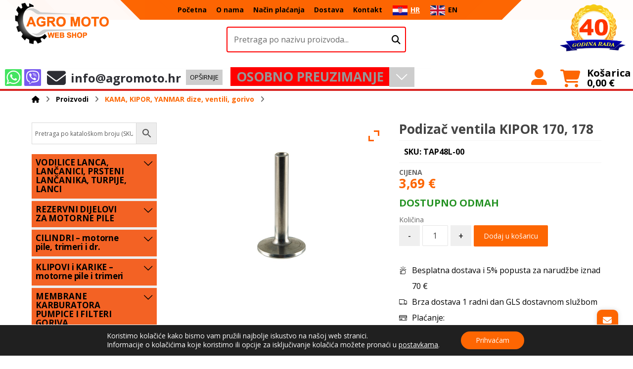

--- FILE ---
content_type: text/html; charset=UTF-8
request_url: https://agromoto.hr/trgovina/kipor-yanmar-dize-ventili/podizac-ventila-kipor-170-178/
body_size: 180038
content:
<!DOCTYPE html>
				<html lang="hr">
				<head>

					<meta http-equiv="Content-Type" content="text/html; charset=UTF-8"/>

					<meta name="viewport" content="width=device-width, initial-scale=1.0, minimum-scale=1.0"/><meta name='robots' content='index, follow, max-image-preview:large, max-snippet:-1, max-video-preview:-1' />
<link rel="alternate" hreflang="hr" href="https://agromoto.hr/trgovina/kipor-yanmar-dize-ventili/podizac-ventila-kipor-170-178/" />
<link rel="alternate" hreflang="en" href="https://agromoto.hr/en/trgovina/kama-kipor-yanmar-fuel-injectors-valves-fuel-parts/valve-lifter-kipor-170-178-yanmar-l48-70/" />
<link rel="alternate" hreflang="x-default" href="https://agromoto.hr/trgovina/kipor-yanmar-dize-ventili/podizac-ventila-kipor-170-178/" />

	<!-- This site is optimized with the Yoast SEO plugin v23.8 - https://yoast.com/wordpress/plugins/seo/ -->
	<title>Podizač ventila KIPOR 170, 178 - Agro Moto</title>
	<meta name="description" content="KAMA, KIPOR, kineski diesel/dizel motori 170, 178 Yanmar Japan L40AE, L48AE, L60AE, L70AE 3.8 KS, 5.4 KS 114250-14200 Visina: 44mm Promjer osovinice: 7mm" />
	<link rel="canonical" href="https://agromoto.hr/trgovina/kipor-yanmar-dize-ventili/podizac-ventila-kipor-170-178/" />
	<meta property="og:locale" content="hr_HR" />
	<meta property="og:type" content="article" />
	<meta property="og:title" content="Podizač ventila KIPOR 170, 178 - Agro Moto" />
	<meta property="og:description" content="KAMA, KIPOR, kineski diesel/dizel motori 170, 178 Yanmar Japan L40AE, L48AE, L60AE, L70AE 3.8 KS, 5.4 KS 114250-14200 Visina: 44mm Promjer osovinice: 7mm" />
	<meta property="og:url" content="https://agromoto.hr/trgovina/kipor-yanmar-dize-ventili/podizac-ventila-kipor-170-178/" />
	<meta property="og:site_name" content="Agro Moto" />
	<meta property="article:modified_time" content="2025-01-09T09:49:53+00:00" />
	<meta property="og:image" content="https://agromoto.hr/wp-content/uploads/2018/02/TAP48L00.jpg" />
	<meta property="og:image:width" content="1000" />
	<meta property="og:image:height" content="800" />
	<meta property="og:image:type" content="image/jpeg" />
	<meta name="twitter:card" content="summary_large_image" />
	<meta name="twitter:label1" content="Est. reading time" />
	<meta name="twitter:data1" content="1 minute" />
	<script type="application/ld+json" class="yoast-schema-graph">{"@context":"https://schema.org","@graph":[{"@type":"WebPage","@id":"https://agromoto.hr/trgovina/kipor-yanmar-dize-ventili/podizac-ventila-kipor-170-178/","url":"https://agromoto.hr/trgovina/kipor-yanmar-dize-ventili/podizac-ventila-kipor-170-178/","name":"Podizač ventila KIPOR 170, 178 - Agro Moto","isPartOf":{"@id":"https://agromoto.hr/#website"},"primaryImageOfPage":{"@id":"https://agromoto.hr/trgovina/kipor-yanmar-dize-ventili/podizac-ventila-kipor-170-178/#primaryimage"},"image":{"@id":"https://agromoto.hr/trgovina/kipor-yanmar-dize-ventili/podizac-ventila-kipor-170-178/#primaryimage"},"thumbnailUrl":"https://agromoto.hr/wp-content/uploads/2018/02/TAP48L00.jpg","datePublished":"2018-02-12T22:51:00+00:00","dateModified":"2025-01-09T09:49:53+00:00","description":"KAMA, KIPOR, kineski diesel/dizel motori 170, 178 Yanmar Japan L40AE, L48AE, L60AE, L70AE 3.8 KS, 5.4 KS 114250-14200 Visina: 44mm Promjer osovinice: 7mm","breadcrumb":{"@id":"https://agromoto.hr/trgovina/kipor-yanmar-dize-ventili/podizac-ventila-kipor-170-178/#breadcrumb"},"inLanguage":"hr","potentialAction":[{"@type":"ReadAction","target":["https://agromoto.hr/trgovina/kipor-yanmar-dize-ventili/podizac-ventila-kipor-170-178/"]}]},{"@type":"ImageObject","inLanguage":"hr","@id":"https://agromoto.hr/trgovina/kipor-yanmar-dize-ventili/podizac-ventila-kipor-170-178/#primaryimage","url":"https://agromoto.hr/wp-content/uploads/2018/02/TAP48L00.jpg","contentUrl":"https://agromoto.hr/wp-content/uploads/2018/02/TAP48L00.jpg","width":1000,"height":800},{"@type":"BreadcrumbList","@id":"https://agromoto.hr/trgovina/kipor-yanmar-dize-ventili/podizac-ventila-kipor-170-178/#breadcrumb","itemListElement":[{"@type":"ListItem","position":1,"name":"Početna stranica","item":"https://agromoto.hr/"},{"@type":"ListItem","position":2,"name":"Trgovina","item":"https://agromoto.hr/trgovina/"},{"@type":"ListItem","position":3,"name":"Podizač ventila KIPOR 170, 178"}]},{"@type":"WebSite","@id":"https://agromoto.hr/#website","url":"https://agromoto.hr/","name":"Agro Moto web shop","description":"Web Shop","potentialAction":[{"@type":"SearchAction","target":{"@type":"EntryPoint","urlTemplate":"https://agromoto.hr/?s={search_term_string}"},"query-input":{"@type":"PropertyValueSpecification","valueRequired":true,"valueName":"search_term_string"}}],"inLanguage":"hr"}]}</script>
	<!-- / Yoast SEO plugin. -->


<link rel='dns-prefetch' href='//capi-automation.s3.us-east-2.amazonaws.com' />
<link rel='dns-prefetch' href='//fonts.googleapis.com' />
<link rel="alternate" type="application/rss+xml" title="Agro Moto &raquo; Feed" href="https://agromoto.hr/feed/" />
<link rel="alternate" type="application/rss+xml" title="Agro Moto &raquo; Comments Feed" href="https://agromoto.hr/comments/feed/" />
<link rel="alternate" title="oEmbed (JSON)" type="application/json+oembed" href="https://agromoto.hr/wp-json/oembed/1.0/embed?url=https%3A%2F%2Fagromoto.hr%2Ftrgovina%2Fkipor-yanmar-dize-ventili%2Fpodizac-ventila-kipor-170-178%2F" />
<link rel="alternate" title="oEmbed (XML)" type="text/xml+oembed" href="https://agromoto.hr/wp-json/oembed/1.0/embed?url=https%3A%2F%2Fagromoto.hr%2Ftrgovina%2Fkipor-yanmar-dize-ventili%2Fpodizac-ventila-kipor-170-178%2F&#038;format=xml" />
<style id='wp-img-auto-sizes-contain-inline-css'>
img:is([sizes=auto i],[sizes^="auto," i]){contain-intrinsic-size:3000px 1500px}
/*# sourceURL=wp-img-auto-sizes-contain-inline-css */
</style>
<style id='wp-emoji-styles-inline-css'>

	img.wp-smiley, img.emoji {
		display: inline !important;
		border: none !important;
		box-shadow: none !important;
		height: 1em !important;
		width: 1em !important;
		margin: 0 0.07em !important;
		vertical-align: -0.1em !important;
		background: none !important;
		padding: 0 !important;
	}
/*# sourceURL=wp-emoji-styles-inline-css */
</style>
<link rel='stylesheet' id='wp-block-library-css' href='https://agromoto.hr/wp-includes/css/dist/block-library/style.min.css?ver=6.9' media='all' />
<link rel='stylesheet' id='wc-blocks-style-css' href='https://agromoto.hr/wp-content/plugins/woocommerce/assets/client/blocks/wc-blocks.css?ver=wc-9.4.4' media='all' />
<style id='global-styles-inline-css'>
:root{--wp--preset--aspect-ratio--square: 1;--wp--preset--aspect-ratio--4-3: 4/3;--wp--preset--aspect-ratio--3-4: 3/4;--wp--preset--aspect-ratio--3-2: 3/2;--wp--preset--aspect-ratio--2-3: 2/3;--wp--preset--aspect-ratio--16-9: 16/9;--wp--preset--aspect-ratio--9-16: 9/16;--wp--preset--color--black: #000000;--wp--preset--color--cyan-bluish-gray: #abb8c3;--wp--preset--color--white: #ffffff;--wp--preset--color--pale-pink: #f78da7;--wp--preset--color--vivid-red: #cf2e2e;--wp--preset--color--luminous-vivid-orange: #ff6900;--wp--preset--color--luminous-vivid-amber: #fcb900;--wp--preset--color--light-green-cyan: #7bdcb5;--wp--preset--color--vivid-green-cyan: #00d084;--wp--preset--color--pale-cyan-blue: #8ed1fc;--wp--preset--color--vivid-cyan-blue: #0693e3;--wp--preset--color--vivid-purple: #9b51e0;--wp--preset--gradient--vivid-cyan-blue-to-vivid-purple: linear-gradient(135deg,rgb(6,147,227) 0%,rgb(155,81,224) 100%);--wp--preset--gradient--light-green-cyan-to-vivid-green-cyan: linear-gradient(135deg,rgb(122,220,180) 0%,rgb(0,208,130) 100%);--wp--preset--gradient--luminous-vivid-amber-to-luminous-vivid-orange: linear-gradient(135deg,rgb(252,185,0) 0%,rgb(255,105,0) 100%);--wp--preset--gradient--luminous-vivid-orange-to-vivid-red: linear-gradient(135deg,rgb(255,105,0) 0%,rgb(207,46,46) 100%);--wp--preset--gradient--very-light-gray-to-cyan-bluish-gray: linear-gradient(135deg,rgb(238,238,238) 0%,rgb(169,184,195) 100%);--wp--preset--gradient--cool-to-warm-spectrum: linear-gradient(135deg,rgb(74,234,220) 0%,rgb(151,120,209) 20%,rgb(207,42,186) 40%,rgb(238,44,130) 60%,rgb(251,105,98) 80%,rgb(254,248,76) 100%);--wp--preset--gradient--blush-light-purple: linear-gradient(135deg,rgb(255,206,236) 0%,rgb(152,150,240) 100%);--wp--preset--gradient--blush-bordeaux: linear-gradient(135deg,rgb(254,205,165) 0%,rgb(254,45,45) 50%,rgb(107,0,62) 100%);--wp--preset--gradient--luminous-dusk: linear-gradient(135deg,rgb(255,203,112) 0%,rgb(199,81,192) 50%,rgb(65,88,208) 100%);--wp--preset--gradient--pale-ocean: linear-gradient(135deg,rgb(255,245,203) 0%,rgb(182,227,212) 50%,rgb(51,167,181) 100%);--wp--preset--gradient--electric-grass: linear-gradient(135deg,rgb(202,248,128) 0%,rgb(113,206,126) 100%);--wp--preset--gradient--midnight: linear-gradient(135deg,rgb(2,3,129) 0%,rgb(40,116,252) 100%);--wp--preset--font-size--small: 13px;--wp--preset--font-size--medium: 20px;--wp--preset--font-size--large: 36px;--wp--preset--font-size--x-large: 42px;--wp--preset--font-family--inter: "Inter", sans-serif;--wp--preset--font-family--cardo: Cardo;--wp--preset--spacing--20: 0.44rem;--wp--preset--spacing--30: 0.67rem;--wp--preset--spacing--40: 1rem;--wp--preset--spacing--50: 1.5rem;--wp--preset--spacing--60: 2.25rem;--wp--preset--spacing--70: 3.38rem;--wp--preset--spacing--80: 5.06rem;--wp--preset--shadow--natural: 6px 6px 9px rgba(0, 0, 0, 0.2);--wp--preset--shadow--deep: 12px 12px 50px rgba(0, 0, 0, 0.4);--wp--preset--shadow--sharp: 6px 6px 0px rgba(0, 0, 0, 0.2);--wp--preset--shadow--outlined: 6px 6px 0px -3px rgb(255, 255, 255), 6px 6px rgb(0, 0, 0);--wp--preset--shadow--crisp: 6px 6px 0px rgb(0, 0, 0);}:where(.is-layout-flex){gap: 0.5em;}:where(.is-layout-grid){gap: 0.5em;}body .is-layout-flex{display: flex;}.is-layout-flex{flex-wrap: wrap;align-items: center;}.is-layout-flex > :is(*, div){margin: 0;}body .is-layout-grid{display: grid;}.is-layout-grid > :is(*, div){margin: 0;}:where(.wp-block-columns.is-layout-flex){gap: 2em;}:where(.wp-block-columns.is-layout-grid){gap: 2em;}:where(.wp-block-post-template.is-layout-flex){gap: 1.25em;}:where(.wp-block-post-template.is-layout-grid){gap: 1.25em;}.has-black-color{color: var(--wp--preset--color--black) !important;}.has-cyan-bluish-gray-color{color: var(--wp--preset--color--cyan-bluish-gray) !important;}.has-white-color{color: var(--wp--preset--color--white) !important;}.has-pale-pink-color{color: var(--wp--preset--color--pale-pink) !important;}.has-vivid-red-color{color: var(--wp--preset--color--vivid-red) !important;}.has-luminous-vivid-orange-color{color: var(--wp--preset--color--luminous-vivid-orange) !important;}.has-luminous-vivid-amber-color{color: var(--wp--preset--color--luminous-vivid-amber) !important;}.has-light-green-cyan-color{color: var(--wp--preset--color--light-green-cyan) !important;}.has-vivid-green-cyan-color{color: var(--wp--preset--color--vivid-green-cyan) !important;}.has-pale-cyan-blue-color{color: var(--wp--preset--color--pale-cyan-blue) !important;}.has-vivid-cyan-blue-color{color: var(--wp--preset--color--vivid-cyan-blue) !important;}.has-vivid-purple-color{color: var(--wp--preset--color--vivid-purple) !important;}.has-black-background-color{background-color: var(--wp--preset--color--black) !important;}.has-cyan-bluish-gray-background-color{background-color: var(--wp--preset--color--cyan-bluish-gray) !important;}.has-white-background-color{background-color: var(--wp--preset--color--white) !important;}.has-pale-pink-background-color{background-color: var(--wp--preset--color--pale-pink) !important;}.has-vivid-red-background-color{background-color: var(--wp--preset--color--vivid-red) !important;}.has-luminous-vivid-orange-background-color{background-color: var(--wp--preset--color--luminous-vivid-orange) !important;}.has-luminous-vivid-amber-background-color{background-color: var(--wp--preset--color--luminous-vivid-amber) !important;}.has-light-green-cyan-background-color{background-color: var(--wp--preset--color--light-green-cyan) !important;}.has-vivid-green-cyan-background-color{background-color: var(--wp--preset--color--vivid-green-cyan) !important;}.has-pale-cyan-blue-background-color{background-color: var(--wp--preset--color--pale-cyan-blue) !important;}.has-vivid-cyan-blue-background-color{background-color: var(--wp--preset--color--vivid-cyan-blue) !important;}.has-vivid-purple-background-color{background-color: var(--wp--preset--color--vivid-purple) !important;}.has-black-border-color{border-color: var(--wp--preset--color--black) !important;}.has-cyan-bluish-gray-border-color{border-color: var(--wp--preset--color--cyan-bluish-gray) !important;}.has-white-border-color{border-color: var(--wp--preset--color--white) !important;}.has-pale-pink-border-color{border-color: var(--wp--preset--color--pale-pink) !important;}.has-vivid-red-border-color{border-color: var(--wp--preset--color--vivid-red) !important;}.has-luminous-vivid-orange-border-color{border-color: var(--wp--preset--color--luminous-vivid-orange) !important;}.has-luminous-vivid-amber-border-color{border-color: var(--wp--preset--color--luminous-vivid-amber) !important;}.has-light-green-cyan-border-color{border-color: var(--wp--preset--color--light-green-cyan) !important;}.has-vivid-green-cyan-border-color{border-color: var(--wp--preset--color--vivid-green-cyan) !important;}.has-pale-cyan-blue-border-color{border-color: var(--wp--preset--color--pale-cyan-blue) !important;}.has-vivid-cyan-blue-border-color{border-color: var(--wp--preset--color--vivid-cyan-blue) !important;}.has-vivid-purple-border-color{border-color: var(--wp--preset--color--vivid-purple) !important;}.has-vivid-cyan-blue-to-vivid-purple-gradient-background{background: var(--wp--preset--gradient--vivid-cyan-blue-to-vivid-purple) !important;}.has-light-green-cyan-to-vivid-green-cyan-gradient-background{background: var(--wp--preset--gradient--light-green-cyan-to-vivid-green-cyan) !important;}.has-luminous-vivid-amber-to-luminous-vivid-orange-gradient-background{background: var(--wp--preset--gradient--luminous-vivid-amber-to-luminous-vivid-orange) !important;}.has-luminous-vivid-orange-to-vivid-red-gradient-background{background: var(--wp--preset--gradient--luminous-vivid-orange-to-vivid-red) !important;}.has-very-light-gray-to-cyan-bluish-gray-gradient-background{background: var(--wp--preset--gradient--very-light-gray-to-cyan-bluish-gray) !important;}.has-cool-to-warm-spectrum-gradient-background{background: var(--wp--preset--gradient--cool-to-warm-spectrum) !important;}.has-blush-light-purple-gradient-background{background: var(--wp--preset--gradient--blush-light-purple) !important;}.has-blush-bordeaux-gradient-background{background: var(--wp--preset--gradient--blush-bordeaux) !important;}.has-luminous-dusk-gradient-background{background: var(--wp--preset--gradient--luminous-dusk) !important;}.has-pale-ocean-gradient-background{background: var(--wp--preset--gradient--pale-ocean) !important;}.has-electric-grass-gradient-background{background: var(--wp--preset--gradient--electric-grass) !important;}.has-midnight-gradient-background{background: var(--wp--preset--gradient--midnight) !important;}.has-small-font-size{font-size: var(--wp--preset--font-size--small) !important;}.has-medium-font-size{font-size: var(--wp--preset--font-size--medium) !important;}.has-large-font-size{font-size: var(--wp--preset--font-size--large) !important;}.has-x-large-font-size{font-size: var(--wp--preset--font-size--x-large) !important;}
/*# sourceURL=global-styles-inline-css */
</style>

<style id='classic-theme-styles-inline-css'>
/*! This file is auto-generated */
.wp-block-button__link{color:#fff;background-color:#32373c;border-radius:9999px;box-shadow:none;text-decoration:none;padding:calc(.667em + 2px) calc(1.333em + 2px);font-size:1.125em}.wp-block-file__button{background:#32373c;color:#fff;text-decoration:none}
/*# sourceURL=/wp-includes/css/classic-themes.min.css */
</style>
<link rel='stylesheet' id='codevz-blocks-css' href='https://agromoto.hr/wp-content/themes/xtra//assets/css/blocks.css?ver=6.9' media='all' />
<link rel='stylesheet' id='wpml-blocks-css' href='https://agromoto.hr/wp-content/plugins/sitepress-multilingual-cms/dist/css/blocks/styles.css?ver=4.6.3' media='all' />
<link rel='stylesheet' id='amidal-shipbox-css' href='https://agromoto.hr/wp-content/plugins/amidal-shipbox/assets/shipbox.css?ver=1758122365' media='all' />
<link rel='stylesheet' id='amidal-shipbox-flags-css' href='https://agromoto.hr/wp-content/plugins/amidal-shipbox/assets/flags.css?ver=1758124713' media='all' />
<link rel='stylesheet' id='cz-icons-pack-css' href='https://agromoto.hr/wp-content/plugins/codevz-plus/admin/fields/codevz_fields/icons/czicons.css?ver=4.9.16' media='all' />
<link rel='stylesheet' id='contact-form-7-css' href='https://agromoto.hr/wp-content/plugins/contact-form-7/includes/css/styles.css?ver=5.9.6' media='all' />
<link rel='stylesheet' id='easy-sidebar-menu-widget-css-css' href='https://agromoto.hr/wp-content/plugins/easy-sidebar-menu-widget/assets/css/easy-sidebar-menu-widget.css?ver=6.9' media='all' />
<link rel='stylesheet' id='formcraft-common-css' href='https://agromoto.hr/wp-content/plugins/formcraft3/dist/formcraft-common.css?ver=3.8.8' media='all' />
<link rel='stylesheet' id='formcraft-form-css' href='https://agromoto.hr/wp-content/plugins/formcraft3/dist/form.css?ver=3.8.8' media='all' />
<link rel='stylesheet' id='mfcf7_zl_button_style-css' href='https://agromoto.hr/wp-content/plugins/multiline-files-for-contact-form-7/css/style.css?12&#038;ver=6.9' media='all' />
<link rel='stylesheet' id='wcqu_quantity_styles-css' href='https://agromoto.hr/wp-content/plugins/quantities-and-units-for-woocommerce/assets/css/styles.css?ver=6.9' media='all' />
<link rel='stylesheet' id='photoswipe-css' href='https://agromoto.hr/wp-content/plugins/woocommerce/assets/css/photoswipe/photoswipe.min.css?ver=9.4.4' media='all' />
<link rel='stylesheet' id='photoswipe-default-skin-css' href='https://agromoto.hr/wp-content/plugins/woocommerce/assets/css/photoswipe/default-skin/default-skin.min.css?ver=9.4.4' media='all' />
<link rel='stylesheet' id='woocommerce-layout-css' href='https://agromoto.hr/wp-content/plugins/woocommerce/assets/css/woocommerce-layout.css?ver=9.4.4' media='all' />
<link rel='stylesheet' id='woocommerce-smallscreen-css' href='https://agromoto.hr/wp-content/plugins/woocommerce/assets/css/woocommerce-smallscreen.css?ver=9.4.4' media='only screen and (max-width: 768px)' />
<link rel='stylesheet' id='woocommerce-general-css' href='https://agromoto.hr/wp-content/plugins/woocommerce/assets/css/woocommerce.css?ver=9.4.4' media='all' />
<style id='woocommerce-inline-inline-css'>
.woocommerce form .form-row .required { visibility: visible; }
/*# sourceURL=woocommerce-inline-inline-css */
</style>
<link rel='stylesheet' id='aws-style-css' href='https://agromoto.hr/wp-content/plugins/advanced-woo-search/assets/css/common.min.css?ver=3.37' media='all' />
<link rel='stylesheet' id='wpml-legacy-horizontal-list-0-css' href='//agromoto.hr/wp-content/plugins/sitepress-multilingual-cms/templates/language-switchers/legacy-list-horizontal/style.min.css?ver=1' media='all' />
<link rel='stylesheet' id='wpml-menu-item-0-css' href='//agromoto.hr/wp-content/plugins/sitepress-multilingual-cms/templates/language-switchers/menu-item/style.min.css?ver=1' media='all' />
<link rel='stylesheet' id='woo-variation-swatches-css' href='https://agromoto.hr/wp-content/plugins/woo-variation-swatches/assets/css/frontend.min.css?ver=1763370987' media='all' />
<style id='woo-variation-swatches-inline-css'>
:root {
--wvs-tick:url("data:image/svg+xml;utf8,%3Csvg filter='drop-shadow(0px 0px 2px rgb(0 0 0 / .8))' xmlns='http://www.w3.org/2000/svg'  viewBox='0 0 30 30'%3E%3Cpath fill='none' stroke='%23ffffff' stroke-linecap='round' stroke-linejoin='round' stroke-width='4' d='M4 16L11 23 27 7'/%3E%3C/svg%3E");

--wvs-cross:url("data:image/svg+xml;utf8,%3Csvg filter='drop-shadow(0px 0px 5px rgb(255 255 255 / .6))' xmlns='http://www.w3.org/2000/svg' width='72px' height='72px' viewBox='0 0 24 24'%3E%3Cpath fill='none' stroke='%23ff0000' stroke-linecap='round' stroke-width='0.6' d='M5 5L19 19M19 5L5 19'/%3E%3C/svg%3E");
--wvs-position:flex-start;
--wvs-single-product-large-item-width:40px;
--wvs-single-product-large-item-height:40px;
--wvs-single-product-large-item-font-size:16px;
--wvs-single-product-item-width:30px;
--wvs-single-product-item-height:30px;
--wvs-single-product-item-font-size:16px;
--wvs-archive-product-item-width:30px;
--wvs-archive-product-item-height:30px;
--wvs-archive-product-item-font-size:16px;
--wvs-tooltip-background-color:#333333;
--wvs-tooltip-text-color:#FFFFFF;
--wvs-item-box-shadow:0 0 0 1px #a8a8a8;
--wvs-item-background-color:#FFFFFF;
--wvs-item-text-color:#000000;
--wvs-hover-item-box-shadow:0 0 0 3px #DDDDDD;
--wvs-hover-item-background-color:#FFFFFF;
--wvs-hover-item-text-color:#000000;
--wvs-selected-item-box-shadow:0 0 0 2px #000000;
--wvs-selected-item-background-color:#FFFFFF;
--wvs-selected-item-text-color:#000000}
/*# sourceURL=woo-variation-swatches-inline-css */
</style>
<link rel='stylesheet' id='codevz-css' href='https://agromoto.hr/wp-content/themes/xtra/assets/css/core.css?ver=4.4.19' media='all' />
<link rel='stylesheet' id='codevz-laptop-css' href='https://agromoto.hr/wp-content/themes/xtra/assets/css/core-laptop.css?ver=4.4.19' media='screen and (max-width: 1024px)' />
<link rel='stylesheet' id='codevz-tablet-css' href='https://agromoto.hr/wp-content/themes/xtra/assets/css/core-tablet.css?ver=4.4.19' media='screen and (max-width: 1180px)' />
<link rel='stylesheet' id='codevz-mobile-css' href='https://agromoto.hr/wp-content/themes/xtra/assets/css/core-mobile.css?ver=4.4.19' media='screen and (max-width: 750px)' />
<link rel='stylesheet' id='codevz-single-css' href='https://agromoto.hr/wp-content/themes/xtra/assets/css/single.css?ver=4.4.19' media='all' />
<link rel='stylesheet' id='google-font-rubik-css' href='https://fonts.googleapis.com/css?family=Rubik%3A300%2C400%2C700&#038;ver=6.9' media='all' />
<link rel='stylesheet' id='google-font-open-sans-css' href='https://fonts.googleapis.com/css?family=Open+Sans%3A300%2C400%2C700&#038;ver=6.9' media='all' />
<link rel='stylesheet' id='codevz-woocommerce-css' href='https://agromoto.hr/wp-content/themes/xtra/assets/css/woocommerce.css?ver=4.4.19' media='all' />
<link rel='stylesheet' id='codevz-plus-share-css' href='https://agromoto.hr/wp-content/plugins/codevz-plus/assets/css/share.css?ver=4.9.16' media='all' />
<link rel='stylesheet' id='codevz-mobile-fixed-nav-css' href='https://agromoto.hr/wp-content/plugins/codevz-plus/assets/css/mobile-nav.css?ver=4.9.16' media='all' />
<link rel='stylesheet' id='codevz-plus-css' href='https://agromoto.hr/wp-content/plugins/codevz-plus/assets/css/codevzplus.css?ver=4.9.16' media='all' />
<link rel='stylesheet' id='codevz-plus-tablet-css' href='https://agromoto.hr/wp-content/plugins/codevz-plus/assets/css/codevzplus-tablet.css?ver=4.9.16' media='screen and (max-width: 1180px)' />
<link rel='stylesheet' id='codevz-plus-mobile-css' href='https://agromoto.hr/wp-content/plugins/codevz-plus/assets/css/codevzplus-mobile.css?ver=4.9.16' media='screen and (max-width: 750px)' />
<link rel='stylesheet' id='flexible-shipping-free-shipping-css' href='https://agromoto.hr/wp-content/plugins/flexible-shipping/assets/dist/css/free-shipping.css?ver=6.2.1.2' media='all' />
<style id='akismet-widget-style-inline-css'>

			.a-stats {
				--akismet-color-mid-green: #357b49;
				--akismet-color-white: #fff;
				--akismet-color-light-grey: #f6f7f7;

				max-width: 350px;
				width: auto;
			}

			.a-stats * {
				all: unset;
				box-sizing: border-box;
			}

			.a-stats strong {
				font-weight: 600;
			}

			.a-stats a.a-stats__link,
			.a-stats a.a-stats__link:visited,
			.a-stats a.a-stats__link:active {
				background: var(--akismet-color-mid-green);
				border: none;
				box-shadow: none;
				border-radius: 8px;
				color: var(--akismet-color-white);
				cursor: pointer;
				display: block;
				font-family: -apple-system, BlinkMacSystemFont, 'Segoe UI', 'Roboto', 'Oxygen-Sans', 'Ubuntu', 'Cantarell', 'Helvetica Neue', sans-serif;
				font-weight: 500;
				padding: 12px;
				text-align: center;
				text-decoration: none;
				transition: all 0.2s ease;
			}

			/* Extra specificity to deal with TwentyTwentyOne focus style */
			.widget .a-stats a.a-stats__link:focus {
				background: var(--akismet-color-mid-green);
				color: var(--akismet-color-white);
				text-decoration: none;
			}

			.a-stats a.a-stats__link:hover {
				filter: brightness(110%);
				box-shadow: 0 4px 12px rgba(0, 0, 0, 0.06), 0 0 2px rgba(0, 0, 0, 0.16);
			}

			.a-stats .count {
				color: var(--akismet-color-white);
				display: block;
				font-size: 1.5em;
				line-height: 1.4;
				padding: 0 13px;
				white-space: nowrap;
			}
		
/*# sourceURL=akismet-widget-style-inline-css */
</style>
<link rel='stylesheet' id='no-right-click-images-frontend-css' href='https://agromoto.hr/wp-content/plugins/no-right-click-images-plugin/css/no-right-click-images-frontend.css?ver=4.1' media='all' />
<link rel='stylesheet' id='ywzm-prettyPhoto-css' href='//agromoto.hr/wp-content/plugins/woocommerce/assets/css/prettyPhoto.css?ver=2.1.1' media='all' />
<style id='ywzm-prettyPhoto-inline-css'>

                    div.pp_woocommerce a.pp_contract, div.pp_woocommerce a.pp_expand{
                        content: unset !important;
                        background-color: rgba(0, 0, 0, 0);
                        width: 24px;
                        height: 24px;
                        margin-top: 5px;
						margin-left: 5px;
                    }

                    div.pp_woocommerce a.pp_contract, div.pp_woocommerce a.pp_expand:hover{
                        background-color: rgba(0, 0, 0, 0);
                    }
                     div.pp_woocommerce a.pp_contract, div.pp_woocommerce a.pp_contract:hover{
                        background-color: rgba(0, 0, 0, 0);
                    }

                    a.pp_expand:before, a.pp_contract:before{
                    content: unset !important;
                    }

                     a.pp_expand .expand-button-hidden svg, a.pp_contract .expand-button-hidden svg{
                       width: 24px;
                       height: 24px;
                       padding: 5px;
					}

					.expand-button-hidden path{
                       fill: rgb(255, 96, 0);
					}

                    
/*# sourceURL=ywzm-prettyPhoto-inline-css */
</style>
<link rel='stylesheet' id='ywzm-magnifier-css' href='https://agromoto.hr/wp-content/plugins/yith-woocommerce-zoom-magnifier/assets/css/yith_magnifier.css?ver=2.1.1' media='all' />
<link rel='stylesheet' id='ywzm_frontend-css' href='https://agromoto.hr/wp-content/plugins/yith-woocommerce-zoom-magnifier/assets/css/frontend.css?ver=2.1.1' media='all' />
<style id='ywzm_frontend-inline-css'>

                    #slider-prev, #slider-next {
                        background-color:  #ffffff;
                        border: 2px solid #000000;
                        width:25px !important;
                        height:25px !important;
                    }

                    .yith_slider_arrow span{
                        width:25px !important;
                        height:25px !important;
                    }
                    
                    #slider-prev:hover, #slider-next:hover {
                        background-color:  #ffffff;
                        border: 2px solid #000000;
                    }
                    
                   .thumbnails.slider path:hover {
                        fill:#000000;
                    }
                    
                    .thumbnails.slider path {
                        fill:#000000;
                        width:25px !important;
                        height:25px !important;
                    }

                    .thumbnails.slider svg {
                       width: 22px;
                       height: 22px;
                    }

                    
                    div.pp_woocommerce a.yith_expand {
                     background-color: rgba(0, 0, 0, 0);
                     width: 24px;
                     height: 24px;
                     top: 10px;
                     bottom: initial;
                     left: initial;
                     right: 10px;
                     border-radius: 0%;
                    }

                    .expand-button-hidden svg{
                       width: 24px;
                       height: 24px;
					}

					.expand-button-hidden path{
                       fill: rgb(255, 96, 0);
					}
                    
/*# sourceURL=ywzm_frontend-inline-css */
</style>
<link rel='stylesheet' id='xtra-elementor-front-css' href='https://agromoto.hr/wp-content/plugins/codevz-plus/assets/css/elementor.css?ver=4.9.16' media='all' />
<link rel='stylesheet' id='font-awesome-shims-css' href='https://agromoto.hr/wp-content/plugins/codevz-plus/admin/assets/css/font-awesome/css/v4-shims.min.css?ver=6.4.2' media='all' />
<link rel='stylesheet' id='font-awesome-css' href='https://agromoto.hr/wp-content/plugins/codevz-plus/admin/assets/css/font-awesome/css/all.min.css?ver=6.4.2' media='all' />
<style id='font-awesome-inline-css'>
[data-font="FontAwesome"]:before {font-family: 'FontAwesome' !important;content: attr(data-icon) !important;speak: none !important;font-weight: normal !important;font-variant: normal !important;text-transform: none !important;line-height: 1 !important;font-style: normal !important;-webkit-font-smoothing: antialiased !important;-moz-osx-font-smoothing: grayscale !important;}
/*# sourceURL=font-awesome-inline-css */
</style>
<link rel='stylesheet' id='moove_gdpr_frontend-css' href='https://agromoto.hr/wp-content/plugins/gdpr-cookie-compliance/dist/styles/gdpr-main-nf.css?ver=4.16.1' media='all' />
<style id='moove_gdpr_frontend-inline-css'>
				#moove_gdpr_cookie_modal .moove-gdpr-modal-content .moove-gdpr-tab-main h3.tab-title, 
				#moove_gdpr_cookie_modal .moove-gdpr-modal-content .moove-gdpr-tab-main span.tab-title,
				#moove_gdpr_cookie_modal .moove-gdpr-modal-content .moove-gdpr-modal-left-content #moove-gdpr-menu li a, 
				#moove_gdpr_cookie_modal .moove-gdpr-modal-content .moove-gdpr-modal-left-content #moove-gdpr-menu li button,
				#moove_gdpr_cookie_modal .moove-gdpr-modal-content .moove-gdpr-modal-left-content .moove-gdpr-branding-cnt a,
				#moove_gdpr_cookie_modal .moove-gdpr-modal-content .moove-gdpr-modal-footer-content .moove-gdpr-button-holder a.mgbutton, 
				#moove_gdpr_cookie_modal .moove-gdpr-modal-content .moove-gdpr-modal-footer-content .moove-gdpr-button-holder button.mgbutton,
				#moove_gdpr_cookie_modal .cookie-switch .cookie-slider:after, 
				#moove_gdpr_cookie_modal .cookie-switch .slider:after, 
				#moove_gdpr_cookie_modal .switch .cookie-slider:after, 
				#moove_gdpr_cookie_modal .switch .slider:after,
				#moove_gdpr_cookie_info_bar .moove-gdpr-info-bar-container .moove-gdpr-info-bar-content p, 
				#moove_gdpr_cookie_info_bar .moove-gdpr-info-bar-container .moove-gdpr-info-bar-content p a,
				#moove_gdpr_cookie_info_bar .moove-gdpr-info-bar-container .moove-gdpr-info-bar-content a.mgbutton, 
				#moove_gdpr_cookie_info_bar .moove-gdpr-info-bar-container .moove-gdpr-info-bar-content button.mgbutton,
				#moove_gdpr_cookie_modal .moove-gdpr-modal-content .moove-gdpr-tab-main .moove-gdpr-tab-main-content h1, 
				#moove_gdpr_cookie_modal .moove-gdpr-modal-content .moove-gdpr-tab-main .moove-gdpr-tab-main-content h2, 
				#moove_gdpr_cookie_modal .moove-gdpr-modal-content .moove-gdpr-tab-main .moove-gdpr-tab-main-content h3, 
				#moove_gdpr_cookie_modal .moove-gdpr-modal-content .moove-gdpr-tab-main .moove-gdpr-tab-main-content h4, 
				#moove_gdpr_cookie_modal .moove-gdpr-modal-content .moove-gdpr-tab-main .moove-gdpr-tab-main-content h5, 
				#moove_gdpr_cookie_modal .moove-gdpr-modal-content .moove-gdpr-tab-main .moove-gdpr-tab-main-content h6,
				#moove_gdpr_cookie_modal .moove-gdpr-modal-content.moove_gdpr_modal_theme_v2 .moove-gdpr-modal-title .tab-title,
				#moove_gdpr_cookie_modal .moove-gdpr-modal-content.moove_gdpr_modal_theme_v2 .moove-gdpr-tab-main h3.tab-title, 
				#moove_gdpr_cookie_modal .moove-gdpr-modal-content.moove_gdpr_modal_theme_v2 .moove-gdpr-tab-main span.tab-title,
				#moove_gdpr_cookie_modal .moove-gdpr-modal-content.moove_gdpr_modal_theme_v2 .moove-gdpr-branding-cnt a {
				 	font-weight: inherit				}
			#moove_gdpr_cookie_modal,#moove_gdpr_cookie_info_bar,.gdpr_cookie_settings_shortcode_content{font-family:inherit}#moove_gdpr_save_popup_settings_button{background-color:#373737;color:#fff}#moove_gdpr_save_popup_settings_button:hover{background-color:#000}#moove_gdpr_cookie_info_bar .moove-gdpr-info-bar-container .moove-gdpr-info-bar-content a.mgbutton,#moove_gdpr_cookie_info_bar .moove-gdpr-info-bar-container .moove-gdpr-info-bar-content button.mgbutton{background-color:#fd6602}#moove_gdpr_cookie_modal .moove-gdpr-modal-content .moove-gdpr-modal-footer-content .moove-gdpr-button-holder a.mgbutton,#moove_gdpr_cookie_modal .moove-gdpr-modal-content .moove-gdpr-modal-footer-content .moove-gdpr-button-holder button.mgbutton,.gdpr_cookie_settings_shortcode_content .gdpr-shr-button.button-green{background-color:#fd6602;border-color:#fd6602}#moove_gdpr_cookie_modal .moove-gdpr-modal-content .moove-gdpr-modal-footer-content .moove-gdpr-button-holder a.mgbutton:hover,#moove_gdpr_cookie_modal .moove-gdpr-modal-content .moove-gdpr-modal-footer-content .moove-gdpr-button-holder button.mgbutton:hover,.gdpr_cookie_settings_shortcode_content .gdpr-shr-button.button-green:hover{background-color:#fff;color:#fd6602}#moove_gdpr_cookie_modal .moove-gdpr-modal-content .moove-gdpr-modal-close i,#moove_gdpr_cookie_modal .moove-gdpr-modal-content .moove-gdpr-modal-close span.gdpr-icon{background-color:#fd6602;border:1px solid #fd6602}#moove_gdpr_cookie_info_bar span.change-settings-button.focus-g,#moove_gdpr_cookie_info_bar span.change-settings-button:focus,#moove_gdpr_cookie_info_bar button.change-settings-button.focus-g,#moove_gdpr_cookie_info_bar button.change-settings-button:focus{-webkit-box-shadow:0 0 1px 3px #fd6602;-moz-box-shadow:0 0 1px 3px #fd6602;box-shadow:0 0 1px 3px #fd6602}#moove_gdpr_cookie_modal .moove-gdpr-modal-content .moove-gdpr-modal-close i:hover,#moove_gdpr_cookie_modal .moove-gdpr-modal-content .moove-gdpr-modal-close span.gdpr-icon:hover,#moove_gdpr_cookie_info_bar span[data-href]>u.change-settings-button{color:#fd6602}#moove_gdpr_cookie_modal .moove-gdpr-modal-content .moove-gdpr-modal-left-content #moove-gdpr-menu li.menu-item-selected a span.gdpr-icon,#moove_gdpr_cookie_modal .moove-gdpr-modal-content .moove-gdpr-modal-left-content #moove-gdpr-menu li.menu-item-selected button span.gdpr-icon{color:inherit}#moove_gdpr_cookie_modal .moove-gdpr-modal-content .moove-gdpr-modal-left-content #moove-gdpr-menu li a span.gdpr-icon,#moove_gdpr_cookie_modal .moove-gdpr-modal-content .moove-gdpr-modal-left-content #moove-gdpr-menu li button span.gdpr-icon{color:inherit}#moove_gdpr_cookie_modal .gdpr-acc-link{line-height:0;font-size:0;color:transparent;position:absolute}#moove_gdpr_cookie_modal .moove-gdpr-modal-content .moove-gdpr-modal-close:hover i,#moove_gdpr_cookie_modal .moove-gdpr-modal-content .moove-gdpr-modal-left-content #moove-gdpr-menu li a,#moove_gdpr_cookie_modal .moove-gdpr-modal-content .moove-gdpr-modal-left-content #moove-gdpr-menu li button,#moove_gdpr_cookie_modal .moove-gdpr-modal-content .moove-gdpr-modal-left-content #moove-gdpr-menu li button i,#moove_gdpr_cookie_modal .moove-gdpr-modal-content .moove-gdpr-modal-left-content #moove-gdpr-menu li a i,#moove_gdpr_cookie_modal .moove-gdpr-modal-content .moove-gdpr-tab-main .moove-gdpr-tab-main-content a:hover,#moove_gdpr_cookie_info_bar.moove-gdpr-dark-scheme .moove-gdpr-info-bar-container .moove-gdpr-info-bar-content a.mgbutton:hover,#moove_gdpr_cookie_info_bar.moove-gdpr-dark-scheme .moove-gdpr-info-bar-container .moove-gdpr-info-bar-content button.mgbutton:hover,#moove_gdpr_cookie_info_bar.moove-gdpr-dark-scheme .moove-gdpr-info-bar-container .moove-gdpr-info-bar-content a:hover,#moove_gdpr_cookie_info_bar.moove-gdpr-dark-scheme .moove-gdpr-info-bar-container .moove-gdpr-info-bar-content button:hover,#moove_gdpr_cookie_info_bar.moove-gdpr-dark-scheme .moove-gdpr-info-bar-container .moove-gdpr-info-bar-content span.change-settings-button:hover,#moove_gdpr_cookie_info_bar.moove-gdpr-dark-scheme .moove-gdpr-info-bar-container .moove-gdpr-info-bar-content button.change-settings-button:hover,#moove_gdpr_cookie_info_bar.moove-gdpr-dark-scheme .moove-gdpr-info-bar-container .moove-gdpr-info-bar-content u.change-settings-button:hover,#moove_gdpr_cookie_info_bar span[data-href]>u.change-settings-button,#moove_gdpr_cookie_info_bar.moove-gdpr-dark-scheme .moove-gdpr-info-bar-container .moove-gdpr-info-bar-content a.mgbutton.focus-g,#moove_gdpr_cookie_info_bar.moove-gdpr-dark-scheme .moove-gdpr-info-bar-container .moove-gdpr-info-bar-content button.mgbutton.focus-g,#moove_gdpr_cookie_info_bar.moove-gdpr-dark-scheme .moove-gdpr-info-bar-container .moove-gdpr-info-bar-content a.focus-g,#moove_gdpr_cookie_info_bar.moove-gdpr-dark-scheme .moove-gdpr-info-bar-container .moove-gdpr-info-bar-content button.focus-g,#moove_gdpr_cookie_info_bar.moove-gdpr-dark-scheme .moove-gdpr-info-bar-container .moove-gdpr-info-bar-content a.mgbutton:focus,#moove_gdpr_cookie_info_bar.moove-gdpr-dark-scheme .moove-gdpr-info-bar-container .moove-gdpr-info-bar-content button.mgbutton:focus,#moove_gdpr_cookie_info_bar.moove-gdpr-dark-scheme .moove-gdpr-info-bar-container .moove-gdpr-info-bar-content a:focus,#moove_gdpr_cookie_info_bar.moove-gdpr-dark-scheme .moove-gdpr-info-bar-container .moove-gdpr-info-bar-content button:focus,#moove_gdpr_cookie_info_bar.moove-gdpr-dark-scheme .moove-gdpr-info-bar-container .moove-gdpr-info-bar-content span.change-settings-button.focus-g,span.change-settings-button:focus,button.change-settings-button.focus-g,button.change-settings-button:focus,#moove_gdpr_cookie_info_bar.moove-gdpr-dark-scheme .moove-gdpr-info-bar-container .moove-gdpr-info-bar-content u.change-settings-button.focus-g,#moove_gdpr_cookie_info_bar.moove-gdpr-dark-scheme .moove-gdpr-info-bar-container .moove-gdpr-info-bar-content u.change-settings-button:focus{color:#fd6602}#moove_gdpr_cookie_modal .moove-gdpr-branding.focus-g span,#moove_gdpr_cookie_modal .moove-gdpr-modal-content .moove-gdpr-tab-main a.focus-g{color:#fd6602}#moove_gdpr_cookie_modal.gdpr_lightbox-hide{display:none}
/*# sourceURL=moove_gdpr_frontend-inline-css */
</style>
<script src="https://agromoto.hr/wp-includes/js/jquery/jquery.min.js?ver=3.7.1" id="jquery-core-js"></script>
<script src="https://agromoto.hr/wp-includes/js/jquery/jquery-migrate.min.js?ver=3.4.1" id="jquery-migrate-js"></script>
<script id="wpml-cookie-js-extra">
var wpml_cookies = {"wp-wpml_current_language":{"value":"hr","expires":1,"path":"/"}};
var wpml_cookies = {"wp-wpml_current_language":{"value":"hr","expires":1,"path":"/"}};
//# sourceURL=wpml-cookie-js-extra
</script>
<script src="https://agromoto.hr/wp-content/plugins/sitepress-multilingual-cms/res/js/cookies/language-cookie.js?ver=4.6.3" id="wpml-cookie-js"></script>
<script src="https://agromoto.hr/wp-content/plugins/multiline-files-for-contact-form-7/js/zl-multine-files.js?ver=6.9" id="mfcf7_zl_multiline_files_script-js"></script>
<script src="https://agromoto.hr/wp-content/plugins/quantities-and-units-for-woocommerce/assets/js/ipq_input_value_validation.js?ver=6.9" id="ipq_validation-js"></script>
<script src="https://agromoto.hr/wp-content/plugins/woocommerce/assets/js/js-cookie/js.cookie.min.js?ver=2.1.4-wc.9.4.4" id="js-cookie-js" defer data-wp-strategy="defer"></script>
<script id="wc-cart-fragments-js-extra">
var wc_cart_fragments_params = {"ajax_url":"/wp-admin/admin-ajax.php","wc_ajax_url":"/?wc-ajax=%%endpoint%%","cart_hash_key":"wc_cart_hash_babfa5ea121d44f17f1f3e4adb7a31a1-hr","fragment_name":"wc_fragments_babfa5ea121d44f17f1f3e4adb7a31a1","request_timeout":"5000"};
//# sourceURL=wc-cart-fragments-js-extra
</script>
<script src="https://agromoto.hr/wp-content/plugins/woocommerce/assets/js/frontend/cart-fragments.min.js?ver=9.4.4" id="wc-cart-fragments-js" defer data-wp-strategy="defer"></script>
<script src="https://agromoto.hr/wp-content/plugins/woocommerce/assets/js/jquery-blockui/jquery.blockUI.min.js?ver=2.7.0-wc.9.4.4" id="jquery-blockui-js" data-wp-strategy="defer"></script>
<script id="wc-add-to-cart-js-extra">
var wc_add_to_cart_params = {"ajax_url":"/wp-admin/admin-ajax.php","wc_ajax_url":"/?wc-ajax=%%endpoint%%","i18n_view_cart":"View cart","cart_url":"https://agromoto.hr/cart/","is_cart":"","cart_redirect_after_add":"no"};
//# sourceURL=wc-add-to-cart-js-extra
</script>
<script src="https://agromoto.hr/wp-content/plugins/woocommerce/assets/js/frontend/add-to-cart.min.js?ver=9.4.4" id="wc-add-to-cart-js" data-wp-strategy="defer"></script>
<script src="https://agromoto.hr/wp-content/plugins/woocommerce/assets/js/zoom/jquery.zoom.min.js?ver=1.7.21-wc.9.4.4" id="zoom-js" defer data-wp-strategy="defer"></script>
<script src="https://agromoto.hr/wp-content/plugins/woocommerce/assets/js/flexslider/jquery.flexslider.min.js?ver=2.7.2-wc.9.4.4" id="flexslider-js" defer data-wp-strategy="defer"></script>
<script src="https://agromoto.hr/wp-content/plugins/woocommerce/assets/js/photoswipe/photoswipe.min.js?ver=4.1.1-wc.9.4.4" id="photoswipe-js" defer data-wp-strategy="defer"></script>
<script src="https://agromoto.hr/wp-content/plugins/woocommerce/assets/js/photoswipe/photoswipe-ui-default.min.js?ver=4.1.1-wc.9.4.4" id="photoswipe-ui-default-js" defer data-wp-strategy="defer"></script>
<script id="wc-single-product-js-extra">
var wc_single_product_params = {"i18n_required_rating_text":"Please select a rating","review_rating_required":"yes","flexslider":{"rtl":false,"animation":"slide","smoothHeight":true,"directionNav":true,"controlNav":"thumbnails","slideshow":false,"animationSpeed":500,"animationLoop":false,"allowOneSlide":false},"zoom_enabled":"1","zoom_options":[],"photoswipe_enabled":"1","photoswipe_options":{"shareEl":false,"closeOnScroll":false,"history":false,"hideAnimationDuration":0,"showAnimationDuration":0},"flexslider_enabled":"1"};
//# sourceURL=wc-single-product-js-extra
</script>
<script src="https://agromoto.hr/wp-content/plugins/woocommerce/assets/js/frontend/single-product.min.js?ver=9.4.4" id="wc-single-product-js" defer data-wp-strategy="defer"></script>
<script id="woocommerce-js-extra">
var woocommerce_params = {"ajax_url":"/wp-admin/admin-ajax.php","wc_ajax_url":"/?wc-ajax=%%endpoint%%"};
//# sourceURL=woocommerce-js-extra
</script>
<script src="https://agromoto.hr/wp-content/plugins/woocommerce/assets/js/frontend/woocommerce.min.js?ver=9.4.4" id="woocommerce-js" defer data-wp-strategy="defer"></script>
<script src="https://agromoto.hr/wp-content/plugins/js_composer/assets/js/vendors/woocommerce-add-to-cart.js?ver=7.9" id="vc_woocommerce-add-to-cart-js-js"></script>
<script></script><link rel="https://api.w.org/" href="https://agromoto.hr/wp-json/" /><link rel="alternate" title="JSON" type="application/json" href="https://agromoto.hr/wp-json/wp/v2/product/7322" /><link rel="EditURI" type="application/rsd+xml" title="RSD" href="https://agromoto.hr/xmlrpc.php?rsd" />
<meta name="generator" content="WordPress 6.9" />
<meta name="generator" content="WooCommerce 9.4.4" />
<link rel='shortlink' href='https://agromoto.hr/?p=7322' />
<meta name="generator" content="WPML ver:4.6.3 stt:22,1;" />
<meta name="format-detection" content="telephone=no"><!-- start Simple Custom CSS and JS -->
<style>
/* ==============================================
   1) Globalne sty­liranja za tražilicu i header
   ============================================== */

/* Tražilica s ikonom */
.search_with_icon .search {
    border: 2px solid #FF0000;
    padding: 5px;
    border-radius: 4px;
    box-sizing: border-box;
    position: relative;
}

/* Tražilica unutar .search_with_icon */
.search_with_icon .search input {
    width: 100%;
    border: none;
    outline: none;
    padding: 8px;
    border-radius: 4px 0 0 4px;
    box-sizing: border-box;
}

.search_with_icon .search button {
    background-color: transparent;
    border: none;
    cursor: pointer;
    position: absolute;
    right: 10px;
    top: 50%;
    transform: translateY(-50%);
}

.search_with_icon .search button i {
    font-size: 18px;
    color: #000;
}

/* Custom mobilna tražilica (max-width:1024px) */
.custom_mobile_search_container {
    display: none;
    width: 100%;
    padding: 10px 0;
    background-color: #ff6600;
    text-align: center;
    box-sizing: border-box;
}
@media only screen and (max-width: 1024px) {
    .custom_mobile_search_container {
        display: block;
    }
    .custom_mobile_search_container .search_form {
        max-width: 100%;
        margin: 0 auto;
        display: flex;
        align-items: center;
        justify-content: center;
        width: 100%;
        border: 2px solid #FF0000;
        border-radius: 4px;
        padding: 5px;
        box-sizing: border-box;
    }
    .custom_mobile_search_container .search_form input[type="text"] {
        width: 100%;
        padding: 8px;
        font-size: 16px;
        border: none;
        border-radius: 4px 0 0 4px;
        box-sizing: border-box;
    }
    .custom_mobile_search_container .search_form button {
        background: none;
        border: none;
        font-size: 18px;
        color: #000;
        cursor: pointer;
        border-radius: 0 4px 4px 0;
    }
}

/* Sakrij header_4 i before_header na desktopu */
@media only screen and (min-width: 769px) {
    .header_4,
    .header_4.have_center,
    .before_header {
        display: none !important;
    }
}

/* Kontejner reda za “Before Header” */
.row.clr.cz_before_mobile_header {
    position: relative;
    top: 0;
}

/* ==============================================
   2) Stilovi za Before Header (mobilno)
   ============================================== */
.before-header-container {
    background-color: #FF6600;
    padding: 5px 15px;
    display: flex;
    align-items: center;
    justify-content: space-between;
    z-index: 998;
}

/* Logo (lijevo) */
.before-header-container .elms_left img {
    display: block;
    width: 120px;
    height: auto;
}

/* Zastavice (centar) */
.before-header-container .elms_center {
    display: flex;
    align-items: center;
    justify-content: center;
    gap: 12px;
}
.before-header-container .elms_center img {
    display: block;
    width: 30px;
    height: auto;
}

/* Ikonice korisnika / košarice (desno) */
.before-header-container .elms_right {
    display: flex;
    align-items: center;
    gap: 15px;
}
.before-header-container .elms_right a {
    display: flex;
    align-items: center;
    font-size: 24px;
    color: #000;
    text-decoration: none;
}
.before-header-container .elms_right a i {
    margin: 0;
}

/* ==============================================
   3) Override na mobilnom (max-width:768px)
   ============================================== */
@media only screen and (max-width: 768px) {
    /* Force Flex na container */
    .before-header-container {
        display: flex !important;
        flex-direction: row;
        align-items: center;
        justify-content: space-between;
    }

    /* Poništi table-cell iz core.css i vrati Flex */
    .before-header-container .elms_left,
    .before-header-container .elms_center,
    .before-header-container .elms_right {
        display: flex !important;
        align-items: center;
        margin: 0;
    }

    /* Lijevo: logo, ne rasteže se */
    .before-header-container .elms_left {
        justify-content: flex-start;
        flex: 0 0 auto;
    }

    /* Centar: zastavice, rasteže se i centrira */
    .before-header-container .elms_center {
        justify-content: center;
        flex: 1 1 auto;
    }

    /* Desno: ikonice, ne rasteže se */
    .before-header-container .elms_right {
        justify-content: flex-end;
        flex: 0 0 auto;
    }
}
</style>
<!-- end Simple Custom CSS and JS -->
<!-- start Simple Custom CSS and JS -->
<script>
document.addEventListener("DOMContentLoaded", function() {
    var searchForm = document.querySelector('.product-search-form');

    if (searchForm) {
        // Pronađi input polje unutar forme
        var searchInput = searchForm.querySelector('input.product-search-field');

        // Kreiraj novi gumb za pretragu
        var searchButton = document.createElement('button');
        searchButton.type = 'submit'; // Promijenjeno u "submit" kako bi se automatski submitalo
        searchButton.style.backgroundColor = '#f1f1f1';
        searchButton.style.border = 'none';
        searchButton.style.padding = '10px';
        searchButton.style.cursor = 'pointer';
        searchButton.style.position = 'absolute';
        searchButton.style.right = '0';
        searchButton.style.top = '50%';
        searchButton.style.transform = 'translateY(-50%)';
        searchButton.innerHTML = '<i class="fa fa-search"></i>'; // Dodaj ikonu povećala

        // Stiliziraj ikonu
        searchButton.querySelector('i').style.fontSize = '18px';

        // Dodaj gumb unutar forme
        searchForm.appendChild(searchButton);

        // Kada se klikne na povećalo, pokreni pretragu
        searchButton.addEventListener('click', function(e) {
            if (searchInput && searchInput.value.trim() !== '') {
                searchForm.submit(); // Pokreni submit forme samo ako polje nije prazno
            } else {
                e.preventDefault(); // Spriječi defaultno ponašanje ako je polje prazno
            }
        });
    }
});</script>
<!-- end Simple Custom CSS and JS -->
<!-- start Simple Custom CSS and JS -->
<script>
jQuery(document).ready(function () {
	var custom_cijena_vec_od = jQuery('.pravilolanci .custom-price').text();
	var custom_cijena_vec_od_kn = custom_cijena_vec_od * 7.53450;
	var newPriceContent = '<span class="woocommerce-Price-amount amount"><bdi>' + custom_cijena_vec_od +'<span class="woocommerce-Price-currencySymbol">€</span></bdi></span>';
	jQuery('.pravilolanci .price').html(newPriceContent);
	jQuery('.pravilolanci .price:before').css('content', '"Here"');
	jQuery('.pravilolanci .quantity-down').addClass('disabled');

//klikom na neku od dostupnih varijacija
	jQuery('.pravilolanci .variable-items-wrapper li').click(function () {
			jQuery('.pravilolanci .custom-quantity-input #custom-quantity').val(1);
            var trenutacijena = jQuery('.pravilolanci .product-price bdi').text();
            var selektirani = jQuery(this).text();

            var selektiranibojzuba = selektirani.match(/\d+(\.\d+)?/g);
            var eurocijena = parseFloat(trenutacijena.replace(/[^\d.,]/g, '').replace(',', '.'));
            var novacijenaeuro = eurocijena * selektiranibojzuba;
            var novacijenahrk = novacijenaeuro * 7.53450;

var newPriceContent = '<span class="woocommerce-Price-amount amount"><bdi>' + novacijenaeuro.toFixed(2) + '<span class="woocommerce-Price-currencySymbol">€</span></bdi></span>';
            jQuery('.price').html(newPriceContent);

            var novakolicinazuba = selektiranibojzuba;
		    jQuery('.pravilolanci .quantity .input-text').val(novakolicinazuba);
            jQuery('.pravilolanci .quantity .input-text').attr('step', selektiranibojzuba-1);

    });


// klikom na qty + 1
	jQuery('.pravilolanci .quantity-up').click(function() {
		jQuery('.pravilolanci .quantity-down').removeClass('disabled');
		var trenutnazekolicinau = parseInt(jQuery('.custom-quantity-input #custom-quantity').val());
		var trenutnazekolicinau = trenutnazekolicinau+1;
		jQuery('.pravilolanci .custom-quantity-input #custom-quantity').val(trenutnazekolicinau);

		var selektirani = jQuery('.pravilolanci .variations ul li.selected').text();
        var selektiranibojzuba = selektirani.match(/\d+(\.\d+)?/g);

		var finalnaorderkolicina = selektiranibojzuba*trenutnazekolicinau;
		jQuery('.pravilolanci .quantity .input-text').val(finalnaorderkolicina-1);
		jQuery('.pravilolanci .quantity .input-text').attr('step', 1);

		var trenutacijena = jQuery('.pravilolanci .product-price bdi').text();
  		var eurocijena = parseFloat(trenutacijena.replace(/[^\d.,]/g, '').replace(',', '.'));
        var novacijenaeuro = eurocijena * finalnaorderkolicina;
        var novacijenahrk = novacijenaeuro * 7.53450;
        var newPriceContent = '<span class="woocommerce-Price-amount amount"><bdi>' + novacijenaeuro.toFixed(2) + '<span class="woocommerce-Price-currencySymbol">€</span></bdi></span>';
        jQuery('.price').html(newPriceContent);		
	});
	
	
// klikom na qty - 1
	jQuery('.pravilolanci .quantity-down').click(function() {
		var trenutnazekolicinau = parseInt(jQuery('.pravilolanci .custom-quantity-input #custom-quantity').val());
		var trenutnazekolicinau = trenutnazekolicinau-1;
		jQuery('.pravilolanci .custom-quantity-input #custom-quantity').val(trenutnazekolicinau);

		if(trenutnazekolicinau<=1){	jQuery('.pravilolanci .quantity-down').addClass('disabled');}

		
		var selektirani = jQuery('.pravilolanci .variations ul li.selected').text();
        var selektiranibojzuba = selektirani.match(/\d+(\.\d+)?/g);
		
		var finalnaorderkolicina = selektiranibojzuba*trenutnazekolicinau;
		jQuery('.pravilolanci .quantity .input-text').val(finalnaorderkolicina+1);
		jQuery('.pravilolanci .quantity .input-text').attr('step', 1);

		var trenutacijena = jQuery('.pravilolanci .product-price bdi').text();
  		var eurocijena = parseFloat(trenutacijena.replace(/[^\d.,]/g, '').replace(',', '.'));
        var novacijenaeuro = eurocijena * finalnaorderkolicina;
        var novacijenahrk = novacijenaeuro * 7.53450;
        var newPriceContent = '<span class="woocommerce-Price-amount amount"><bdi>' + novacijenaeuro.toFixed(2) + '<span class="woocommerce-Price-currencySymbol">€</span></bdi></span>';
         jQuery('.price').html(newPriceContent);
	});


//funckija na stranici kosarice
	jQuery(document).ready(function($) {
		$('table.shop_table tr').each(function() {
			var brojlanca = parseInt($(this).find('td.product-name .brojlanca').text());

			if ($(this).find('td.product-price span').hasClass('product-lanci')) {
				var quantityContainer = $(this).find('td.product-quantity');
				var quantity = quantityContainer.find('.quantity');
				var qtyLanci = quantityContainer.find('span.qty-lanci');
				quantity.hide();

				var kolicinazuba = quantityContainer.find('.input-text').val();
				var textToAppend1 = '<div style="text-align:center;"><b>' + brojlanca + '</b> lanac<br><b>' + kolicinazuba + '</b> zuba</div>';
				var textToAppend2 = '<div style="text-align:center;"><b>' + brojlanca + '</b> lanca<br><b>' + kolicinazuba + '</b> zuba</div>';

				if (brojlanca === 1) {
					quantityContainer.append(textToAppend1);
				} else if (brojlanca > 1) {
					quantityContainer.append(textToAppend2);
				}
			}
		});
	});


});





</script>
<!-- end Simple Custom CSS and JS -->
<!-- start Simple Custom CSS and JS -->
<script>
</script>
<!-- end Simple Custom CSS and JS -->
<style>
    .widefat td, .widefat th { padding: 8px 8px;}
}
</style>

	<style>

	 /* HIDE OSOBNO PREUZIMANJE  
	.header_3 #prob2,.osobno-mob {display: none!important;}
	body:lang(en) .cz_after_mobile_header .ysm-search-widget-1 {display: none!important;}
	body:lang(hr) .cz_after_mobile_header .ysm-search-widget-2 {display: none!important;}
	img[data-src] { opacity: 1!important;} */


body:lang(hr) .cart-discount th:before {  content: 'Popust '!important;}
body:lang(en) .cart-discount th:before {  content: 'Discount '!important;}
.cart-discount.coupon-agro5 th:before,
.cart-discount.coupon-agro10 th:before,
.cart-discount.coupon-agro15 th:before,
.cart-discount.coupon-agro20 th:before,
.cart-discount.coupon-agro23 th:before,
.cart-discount.coupon-agro25 th:before,
.cart-discount.coupon-agro27 th:before {  display: none!important; }


		/*body:lang(en) .woocommerce-cart .woocommerce-shipping-totals #shipping_method li:nth-child(2) {display: none!important;}*/




/*dodatno za js lance*/
	.woocommerce-variation-add-to-cart{position: relative;}
	.single:lang(hr) .pravilolanci .summary .price:before {  content: 'CIJENA VEĆ OD'!important;}
	.single:lang(en) .pravilolanci .summary .price:before {  content: 'PRICE FROM'!important;}

	.single #custom-quantity, .product_cat-lanci-archer-za-motorne-pile .quantity input, .product_cat-chains-archer .quantity input{pointer-events: none!important;}
	.products .price_custom {  color: #fd6602; font-weight: 600;}
	.products .pravilolanci .price{display: none!important;}

	.product-quantity .quantity{ margin: auto; display: flex; width: 100%; align-items: center; justify-content: center;}
	.woocommerce-cart .product-name .brojlanca{display: none!important;}

	.single:lang(hr) .product.pravilolanci .summary .quantity:before { content: 'Količina lanca'!important; }


[class*='fx_'], [class*='fx_'] > div { transition: unset!important;}
#layout { transition: unset!important;}


	.grecaptcha-badge{visibility: hide!important;}
	.rc-anchor.rc-anchor-invisible,.grecaptcha-badge{display: none!important;}
	@media screen and (max-width: 800px){ .products .product .dodatniopis { display: none!important;} }


/*prijevod*/
	body:lang(en) .hr,body:lang(en) .header_3 #prob2 {display: none!important;}
	body:lang(hr) .en {display: none!important;}

	#login:lang(en) .hr {display: none!important;}
	#login:lang(hr) .en {display: none!important;}


	#detaljiproizvoda .cz_popup_in { max-height: 100%!important; max-width: 80%!important; min-width: 0; animation: none; box-sizing: border-box;
    left: 0%!important; transform: unset!important; top: 0!important; height: 100vh!important; padding: 15px!important; }

	.productmobpopup{font-size: 22px;display: inline-flex; width: -webkit-fill-available;}
	.productmobpopup a {display: inline-flex; width: -webkit-fill-available;}
	.productmobpopup i {float: right!important;}
	.productpopmob{visibility: hidden;}

	.smart-search-suggestions, .smart-search-results {display: none!important;}
	.smart-search-popup.has-viewall-button {top: 42px!important;}

	/* Top izbornik CSS / current_menu bijeli i podcrtani */
	a:hover, sf-menu > .cz.current_menu >a{color: white!important;}
	.cz.current_menu>a{
	color: white!important;
	text-decoration-line: underline;
	}
		
	/* @media (orientation: landscape){
				
		div.before-header-container{visibility: hidden!important;}
		
		} */
	
		
/*********************************************************** add to cart popup *******************************************************/
	.xoo-cp-pprice{line-height: 1;}
	.xoo-cp-pprice .amount-hrk{font-size: 12px;}
	
		
	.xoo-cp-rel-sing .add_to_cart_button
		
	/*skrivanje artikala, teksta i ukupne cijene na popupu*/	
	
	.xoo-cp-cart-table-cont{display: none;}
	.xcp-totxt{display: none;}
	.xcp-ctotal{display: none;}
	.xoo-cp-cart-total{transform: scale(0);} 
	.xoo-cp-cart{display: none;}
	
	/* Bold i center "OPCIJE KOŠARICE */
		
	.xoo-cp-hdtxt{
		text-align: center;
		font-weight: bold;
		}
		
	.xoo-cp-rel-prods{justify-content: center;}
	.xoo-cp-content-cont{overflow: hidden;}
	.xoo-cp-table-bottom{display: none;}
	
		
	/* Skrivanje pluginove kvačice na single product */
		
		.xoo-cp-added{display: none;}
		.a.added_to_cart{transform: scale(0)!important;}		
	
	/* Align upsale proizvoda u popupu */	
		
		.xoo-cp-rel-title{
			white-space: normal;
			border-bottom: outset;
		
		}
		.xoo-cp-rel-price{font-weight: bold;}
		
	/* Okvir proizvoda */	
		
		.xoo-cp-rel-sing{
			align-self: stretch;
			align-content: end;
			border: 2px ridge #ff6000;
			border-radius: 11px;
			margin-right: 3px;
			margin-left: 3px;
		}
	
	/* Empty basket tekst margine */
		
		.xoo-cp-empty-cart-notice{
			margin-top: 20px;
			margin-bottom: 20px;
		}
		
	/* Overflow scroll na mobitelima */
		
		@media screen and (max-width: 750px){
			.xoo-cp-rel-prods{
				overflow-y: hidden;				
			}
			
		}
	
	/* Pozicija oblaka košarice */
		
		@media screen and (max-width: 750px){ /* Mobitel */
		
			.xoo-cp-basket{
				transform: translate(-28px, 6px);
				width: 25px;
				height: 25px;
		
			}
			.xcp-bk-count{
				transform: scale(1.1);
				margin-left: -15px;
				margin-top: -10px;				
			}
		}
		@media (min-width:1025px){ /* PC */
		
			.xoo-cp-basket{
				transform: translate(-10px, -75px);
				width: 60px;
				height 60px;
			}
		}
		@media (max-width:750px){
			.xoo-cp-basket{
				background-color: #282828;
			}
			.xcp-bk-icon{
				color: white;
			}
		}
		
		.xoo-cp-rel-title{
			max-height: 4.3em;
			line-height: 1.5em;
		}
		
		.xoo-cp-container{padding-bottom: 10px};
		


/************************************************************ header **************************************************************************/
	.header_1>.row{width: 100%!important;}
	.wpml-ls-menu-item .wpml-ls-flag { vertical-align: middle!important;}
	.header_1_center { flex-basis: 45%!important; }

	.offcanvas_container i {  width: 2em; height: auto;  line-height: 1em;}

	.icon_header_3_right_13 a .it_text {font-size: 20px; display: grid; line-height: 1; font-weight: 600; position: absolute; right: -180px;}
	.icon_header_3_right_13 a .it_text .amount-hrk{ font-size: 16px; font-weight: 400;}

	.woocommerce-mini-cart-item.mini_cart_item a{line-height: 1;}
	.woocommerce-mini-cart-item.mini_cart_item .quantity{position: absolute; right: 0px; left: unset!important; align-items: baseline; width: 100%; display: contents;} 
	#woocommerce_widget_cart-2 {margin-bottom: 0px!important;}
	#woocommerce_widget_cart-2 .widget_shopping_cart_content .woocommerce-mini-cart__buttons {margin-top: 20px!important; display: flex;}
	#woocommerce_widget_cart-2 .widget_shopping_cart_content .woocommerce-mini-cart__buttons.buttons a{ width: 38%; float: left;}
	.sidebar_offcanvas_area .infodostava{padding: 10px!important; background-color: #f4f4f4!important;margin-bottom: 6px;}
	.woocommerce-mini-cart__total.total {    font-size: 26px; padding-top: 20px;}
	.woocommerce-mini-cart__total.total .woocommerce-Price-amount.amount { background: transparent!important; font-size: 20px!important; margin-top: 0px!important; }

	.outer_search form button {  right: 4px!important; }
	.page_content { margin: 30px 0; }

	.single .breadcrumbs .inactive_l, .single .breadcrumbs .fa-angle-right:last-child{display: none!important;}
	.single .breadcrumbs b:nth-last-child(-n + 3) a,.archive .breadcrumbs b:last-child a{color: #FD6602!important;}


	.header_3>.row{ width: 96% !important;}

	.header_3 #saznajvise { color: #000; width: fit-content; padding: 6px 8px; font-weight: 500; background-color: #cdcdcd; font-size: 13px; }
	#opsirnije{ display: none; position: absolute; width: 485px; background-color: #000; padding: 15px; color: #fff; font-size: 18px; left: -440px; line-height: 1.5; top: 40px;}
	#opsirnije:before{ content: ""; position: absolute; display: block; width: 14px; height: 14px; background: #000; transform: rotate(45deg); -webkit-transform: rotate(45deg);
    -ms-transform: rotate(45deg); left: 470px; top: -7px;}

	.header_3 #porukagumb #saznajvise:hover{ background-color: #000; color: #fff; border: 1px solid #000;}
	.header_3 #prob:hover  #opsirnije{  display: block!important; }

	.inner_custom_header_3_right_0 { margin-right: 55px;}
	.header_3 #saznajvise2 { display: flex!important; color:#fff; padding:6px 12px; font-size:16px; font-weight:500; background-color:#FF0000; display:inline-grid; line-height:1; margin-left:0px; }
	.header_3 #saznajvise2 .active-a2{font-size:26px; font-weight: 600;}
	.header_3 #saznajvise2:after{ content: '\e800'; color: #fff; font-family: "widget_easy_sidebar_menu_widget"; position: absolute; right:-50px; background: #cdcdcd; font-size: 26px; padding: 7px 14px; top: 0px;}

	#opsirnije2 { display:none; position:absolute; background-color:#000; padding:15px; color:#fff; font-size:18px; bottom:-140px; right:-50px; line-height:1.5;}
	#opsirnije2:before{ content: ""; position:absolute; display:block; width:14px; height:14px; background:#000; transform:rotate(45deg); -webkit-transform:rotate(45deg); -ms-transform:rotate(45deg);top:-6px; left:94%;}

	.header_3 #prob2 { margin-left: 16px!important; position: absolute; width: max-content; top: -3px; z-index: 1;}
	.header_3 #prob2:hover #opsirnije2 {  display: block!important;}
	#prob2 .active-a:after{display: none!important;}
	.active-a2{  animation: blinkingText 2s infinite;}
		@keyframes blinkingText{ 0%	{ color: #ffffff;}	100%{ color: #000000;} 	}

	.header_3_right { vertical-align: bottom!important;}

	.cz_cart_items { padding: 8px; width: 585px; margin-top: 26px; margin-right: -194px !important; }
	.cz_cart_items:before { right: 216px; }
	.cz_cart_items .cart_list_product_title{width:90%;}
	.cz_cart_items .cart_list_product_title h3{line-height: 1; font-size: 16px;}
	.cz_cart_items .cart_list_product_title .cart_list_product_quantity {font-size: 20px;}
	.cz_cart_items .cz_cart_buttons {background-color: #000;}
	.cz_cart_items .cz_cart_buttons a{color: #fff!important;}
	.cz_cart_items .cz_cart_buttons a:first-child { background-color: #FD6602!important; opacity:1!important;}

	.search-form label {  width: 600px;}
	.ysm-search-widget .search-field[type="search"] { background-color: #fff!important; }
	.smart-search-results.has-scrollbar.has-viewall-button, .smart-search-results.has-viewall-button { margin-top: 40px!important;}
	.search-form .search-field {background-image: none!important;}

	.ysm-search-widget-1 .search-field[type="search"] {  color: #000!important; font-style: normal!important; font-weight: 600!important;}

	.cz_before_mobile_header{width: 100%!important; position: fixed; bottom: 0;}
	.header_3>.row{width: 100%!important;}
	.cz_before_mobile_header .cz-viber {background-color: #282828!important;}


.wpml-ls-legacy-list-horizontal>ul { list-style-type: none!important;}



/**************************************************** single product **********************************************************/
	.single-product .page_content { margin: 30px 0!important;}	

	.single #product-sku-cat { display: grid; border-top: 1px solid #f4f4f4; border-bottom: 1px solid #f4f4f4; padding: 10px; }
	.single #product-sku-cat .product-cat{ color: #b3b2b2; font-size: 16px; }
	.single #product-sku-cat .product-sku{ font-weight: 600; }
	.single .woocommerce-product-details__short-description{padding-bottom: 12px!important;}
		
	.single:lang(hr) .summary .price:before{ content: 'CIJENA'; position: absolute; font-size: 14px; line-height: 1; color: #666; top:0px; }
	.single:lang(en) .summary .price:before{ content: 'PRICE'; position: absolute; font-size: 14px; line-height: 1; color: #666; top:0px; }

	.single .summary .price .amount-hrk { font-size: 22px; color: #666; font-weight: 400; }

	.single-product .cart{ margin-top:20px!important; }
	.single .summary .quantity{ margin-bottom: 0px!important; position: relative; max-width: fit-content; margin-right: 5px!important;}

	.single:lang(hr) .summary .quantity:before{ content: 'Količina'; position: absolute; font-size: 14px; line-height: 1; color: #666; top:-18px; left: 0px; }
	.single:lang(en) .summary .quantity:before{ content: 'Quantity'; position: absolute; font-size: 14px; line-height: 1; color: #666; top:-18px; left: 0px; }	
	
	.single .product_cat-startno-uze .summary .quantity:before{ content: 'Količina u metrima'; position: absolute; font-size: 14px; line-height: 1; color: #666; top:-18px; white-space: nowrap; left: -30px; }

	.single:lang(en) .xtra-share:before { display: none;}

	.single div.product div.images { margin-bottom: 0em!important;}

	.single-product .product_meta{ display: none!important; }
	.single-product .woocommerce-Tabs-panel h2{ display: none!important; }
	.single-product .woocommerce-tabs.wc-tabs-wrapper { margin: 1px 0!important; }

	.single #stanjeproizvoda { padding-bottom: 5px; font-weight: 600; text-transform: uppercase; }
	.single #stanjeproizvoda .stock{ display: block; font-size:20px;}
	.woocommerce div.product .stock { color: #259324;}	
	.single .stock.in-stock { display: none; }
	.single .product.outofstock .stock.out-of-stock{display: none!important;}


	.single #infotextkolicina { padding-top: 10px; font-size: 15px; color: #666; }

	/*galerija slika na single product page*/
	.single .thumbnails ul.yith_magnifier_gallery  { display: flex;}
	.single .thumbnails ul.yith_magnifier_gallery li.yith_magnifier_thumbnail{width: 30%!important; margin-left: 15px!important; margin-right: 15px!important;}

	.single-product .products .product .dodatniopis{ display: none!important; }
	.single-product .oznaka-profi { left: 20%; font-weight: 600; }

	.single .variations{ display: block; border: unset!important;  padding: 0px!important;}
	.single .variations	.label{ padding: 0px!important}

	.single .woocommerce-Tabs-panel table { width: auto!important; border: unset!important;}
	.single .woocommerce-Tabs-panel table th,.single .woocommerce-Tabs-panel table td { padding: 2px 20px!important; width: auto; text-align: left; }
	.single .woocommerce-Tabs-panel table tr td{ text-align: left; border:unset!important;}

	.single .variations .label{ display: flex!important; }
	.single .woocommerce-variation-price { padding-bottom: 10px!important; }


	.recent_products>h2 {  font-size: 22px; margin: 0 0 30px; position: relative; border-bottom: 1px solid rgba(167, 167, 167, .2); padding: 0 0 20px;}


.pravilolanci .disabled{pointer-events: none!important;}


.xoo-cp-container dl.variation { border: unset!important; padding: 2px!important; margin: 0 0 3px!important;}
.xoo-cp-container .xoo-cp-qtybox {pointer-events: none!important;}

/**************************************************** archive page *****************************************************/
	.archive .page_content>.row{ width: 98%!important; max-width: 100%!important; }

	.product-cats-list{ list-style: circle;  columns: 3; -webkit-columns: 3; -moz-columns: 3; margin-bottom: 15px; }
	.product-cats-list li a{ display: inline-flex;}
	.product-cats-list li a small{margin:0px!important; display: contents;}
	.product-cats-list li h4{font-size: 18px; margin-bottom: 0px; line-height: 1;}	

	
	.woocommerce-ordering select {    border-top: unset; border-left: unset; border-right: unset;  margin-top: -12px;  border-radius: unset!important;}

/*test za hover*/
	.products .product:hover .dodatniopis{ display: block!important; }
	.products .product .dodatniopis	{ display:none;position: absolute;left: 8px;right: 8px;background: #f4f4f4;padding: 10px;border: 1px #f4f4f4 solid;box-shadow: 0 10px 10px -10px rgb(0 0 0 / 20%);
    	font-size: .9em;height: 138px;line-height: 1!important;color: #000!important;z-index: 9;}
	.products .product .dodatniopis:before { content: ''; display: block; width: 0; height: 0; border-style: solid; border-width: 10px 8px 0 8px; border-color: #F4F4F4 transparent transparent transparent;
    position: absolute; top: -10px; left: 50%; margin-left: -8px; transform: rotate(180deg); -webkit-transform: rotate(180deg);}

	/*.products .product .dodatniopis:after { content: '';display: block;width: 0;height: 0;border-style: solid;border-width: 10px 8px 0 8px;border-color: #f4f4f4 transparent transparent transparent;
    position: absolute;top: 100%;left: 50%;margin-left: -8px;}*/

	.products .product .dodatniopis .dodatniopis_tekst	{max-height: 100px; overflow: hidden; line-height: 1; font-size: 14px; color: #1e1e1e; }
	.products .product .dodatniopis .button {  margin: 5px auto 0!important;}

	.archive .page-title{font-size: 24px!important;}
	.products .product>a{box-shadow: rgb(0 0 0 / 24%) 0px 1px 4px 0px;}

	.products .product.product-type-variable .price { letter-spacing: -0.9px!important; font-size: 16px!important;}
	.products .product.product-type-variable .dodatniopis a{ border-radius: 2px; border: 1px solid #666; padding: 1px 3px; display: inline-flex; margin-left: 5px; line-height: 1; }

	.products .product .product-meta-sku { color: #000000!important; }
	.products .product .oznaka-profi{ color: #000000!important; position: absolute; z-index: 9; left: 0; right: 0; top: 18px; font-weight: 700; font-size: 14px; }

	.dodatniopis_tekst br{display: none!important;}

/******************************************** category sidebar ***************************************************/
	#custom_html-4{    margin-bottom: 20px!important;}
	#aws_widget-7 {margin-bottom: 8px!important;}
	#aws_widget-7 h4 { padding: 2px; border: unset; margin-bottom: 2px;}
	#menu-navbar-primary-1,#menu-navbar-primary-en-1{margin-left: 0px!important;}

	.current-product_cat-ancestor .sub-menu{display: block!important;}	
	.single-product .current-product-ancestor .sub-menu {  display: block!important;}

	.glavnaKategorija { background-color:  #F36224; }
	.podKategorija1 { background-color: #000!important; }

	.glavnaKategorija a{ font-size: 1.071em; font-weight: 700!important; letter-spacing: -.01em; line-height: 1.1em; margin-bottom: .1em; color: #000!important; padding-left: 8px!important;}
	.podKategorija1 a{ text-transform:initial!important; color:#fff!important; font-size:1.071em; font-weight:600; letter-spacing:-.01em; line-height:1.1em; margin-bottom:.1em; padding-left: 8px!important;}

	.glavnaKategorija:hover{background-color: #F36224!important; }
	.glavnaKategorija:hover a{color: #fff!important;}
	.podKategorija1:hover{background-color: #EB001B!important; }
	.podKategorija1:hover a{color: #fff!important;}

	.glavnaKategorija.current-menu-item{  background-color: #000000!important; font-weight: 700;}	
	.glavnaKategorija.current-menu-item a {color: #fff!important;}
	.podKategorija1.current-menu-item{  background-color: #EB001B!important; font-weight: 700;}
	.single-product .current-product-ancestor .current-product-ancestor.current-menu-parent {  background-color: #EB001B!important; font-weight: 700;}

	.widget_easy_sidebar_menu_widget li.menu-item .sub-menu li:first-child:before {display: none!important;}

	.easy-sidebar-menu-widget-toggler{ position: absolute; width: 100%!important; height: 100%!important; }
	.easy-sidebar-menu-widget-toggler i{text-align:end; padding-right: 10px;}

	.widget_easy_sidebar_menu_widget li.menu-item .easy-sidebar-menu-widget-toggler:hover,
	.widget_easy_sidebar_menu_widget li.menu-item .easy-sidebar-menu-widget-toggler:focus { background: unset!important; border: none!important;}

	.widget-area .widget a:not(.button):not(.components-button) { text-decoration: none!important;}

	.widget ul ul { margin-left: 0px!important; margin-bottom:0px!important;}	
	.menu-navbar-primary-container #menu-navbar-primary,.menu-navbar-primary-en-container #menu-navbar-primary-en{margin:0px!important;}

	.widget_easy_sidebar_menu_widget li.menu-item .easy-sidebar-menu-widget-toggler {border: unset!important;}
	.widget_easy_sidebar_menu_widget li.menu-item .easy-sidebar-menu-widget-toggler i:before { content: '\e800'; font-size: 20px; padding-right: 10px; color:#000!important;}
	.widget_easy_sidebar_menu_widget li.menu-item { border-bottom: 5px solid #eee; }


	#menu_header_4.offcanvas_area .cz .sub-menu a, #menu_header_4.offcanvas_area .cz .sub-menu h6 {  border-bottom: 1px solid #fff!important;}
	.czico-198-cancel:before { font-weight: 600!important;}
	i.offcanvas-close { font-size: 22px; /*background-color: #F36224;*/ animation-name: fadeIn;}

/**************************************************** footer ****************************************************/
/*footer top*/
	.footerlista .wpb_wrapper{display: flex;}
	.footerlista .cz_title {margin: 15px; white-space: nowrap; color: #fff!important;}
	.footerlista .cz_title:first-child{margin-left:0px!important;}

	#site_footer #codevz_about-2 img.mb30:before { content: ""; position: relative; display: block; width: 92px; height: 69px; background: #000; left: 320px;}
	#site_footer #codevz_custom_menu_list-4 small { margin-top: -5px!important; margin-left: 22px!important; margin-bottom: 5px!important;}

	#codevz_custom_menu_list-2 > div div div:nth-child(4) a{pointer-events: none!important;}

@media screen and (max-width: 1750px) {
	.header_3>.row {  width: 100% !important;}
	.icon_header_3_right_14 { margin-right: -10px!important;}
}

@media screen and (max-width: 1600px) {
	.icon_header_3_right_14 .it_text{display: none;}
	.woocommerce ul.products li.product, .woocommerce-page ul.products li.product { margin: 0 10px 2em 0!important; width: 23.2%!important; }
}

@media screen and (max-width: 1480px) {
	.header_2>.row{width: 98%!important;}
	.header_1 .sf-menu > .cz > a { margin: 0 15px 0 0!important; }
	#saznajvise2 span:nth-child(2){display: none!important;}
	#opsirnije2 { bottom: -171px; }
	#opsirnije {  width: 400px; left: -353px;}
	#opsirnije:before {  left: 384px;}
}

@media screen and (max-width: 1320px) {
	.icon_header_3_left_6 .it_text {display: none!important;}
}

@media screen and (max-width: 800px) {
	.single .custom-quantity-input { max-width: 65px!important;}
	input, textarea, select {font-size: 16px!important;}

	.single .product-cat{display: none;}

	.header_4>.row {width: 100% !important;}
	.header_4 .wpml-ls-item span{display: none!important;}
	.header_4 .wpml-ls {padding: 0px!important;}
	.header_4 .wpml-ls-flag { width: 28px!important; }
	.ysm-search-widget .search-field[type="search"] { color: #000!important; font-style: normal!important; font-weight: 600!important;}
	.ysm-search-widget-1 .search-field[type="search"]{ color: #000!important; font-style: normal!important; font-weight: 600!important;}

	#menu_header_4.offcanvas_area .cz a, #menu_header_4.offcanvas_area .cz h6 {  border-bottom: 1px solid #000!important; }
	#menu_header_4.offcanvas_area .sf-with-ul .cz_indicator, #menu_header_4.offcanvas_area h6 .cz_indicator { border-left: 1px solid rgba(167, 167, 167, .01)!important; }

	.page_title a, .page_title i { font-size: 13px!important;}
	.breadcrumbs_container>.row{width: 98% !important;}

	body.xtra-woo-two-col-mobile ul.products li.product, body.xtra-woo-two-col-mobile ul.products[class*=columns-] li.product { width: 46% !important; }
	.page_title { background-color: #f4f4f4!important;}
	.archive .page_content { margin: 6px 0!important;}
	.archive .page-title,.woocommerce-result-count { text-align: left!important; padding-top: 10px; }
	.products .product .amount-hrk{ font-size: 12px!important;}

	.products .product .product-meta-sku {  font-size: 14px; text-align: left; padding-left: 5px; }
	.products .product .oznaka-profi { left: 2px!important; right: unset!important; font-size: 13px!important; }
	.products .product .price { font-size: 17px; }
	.products .product:hover .dodatniopis{ display: none!important; }

	.archive.woocommerce .products { margin-left: 10px!important; }

	#moove_gdpr_save_popup_settings_button:not(.gdpr-floating-button-custom-position) { bottom: 77px!important; left: 2px!important;}

	.smart-search-post {  padding: 4px 8px!important; }
	.smart-search-results .smart-search-suggestions {  top: 42px!important;}
	.smart-search-results.has-viewall-button {height: 270px!important; width: 100%!important;}

	.woocommerce div.product .woocommerce-tabs .panel {  font-weight: 500; background-color: #f4f4f4!important; padding: 5px;  margin-bottom: 20px;}
		
	.single .summary.entry-summary	{margin-bottom: 0px!important;}
	.single .cz_social.xtra-share { padding-top: 10px; padding-left: 10px;}

	.woocommerce section.related.products ul.products li.product, .woocommerce-page section.related.products ul.products li.product{ width: 46% !important;}
	
	.single .xtra-woo-tabs{display: none;}
	.productpopmob{visibility: visible;}

	.woocommerce .woocommerce-error, .woocommerce .woocommerce-info, .woocommerce .woocommerce-message { line-height: 20px; padding: 12px 8px 4px 30px!important; margin: 0 0 11px !important; }
	.woocommerce .woocommerce-error::before, .woocommerce .woocommerce-info::before, .woocommerce .woocommerce-message::before { top: 12px; left: 0.5em;}
	.woocommerce.single .woocommerce-message .button.wc-forward {  left: unset!important; transform: unset!important; width: 70%; }
	.menu_header_4_left_15 , .logo_2_header_4_left_16{margin-right: 4px!important;}
}

@media screen and (max-width: 480px) {
	.woocommerce .quantity .qty { width: 50px!important;}
	.single .custom-quantity-input { max-width: 50px !important;}
}

@media screen and (max-width: 370px) {
	body.xtra-woo-two-col-mobile ul.products li.product, body.xtra-woo-two-col-mobile ul.products[class*=columns-] li.product { width: 46% !important;}
	.logo_is_img img{    width: 100px!important;}
	.woocommerce section.related.products ul.products li.product, .woocommerce-page section.related.products ul.products li.product {  width: 46% !important;}
	.woocommerce .quantity .qty {  width: 40px!important;}
	.quantity-up, .quantity-down {  padding: 8px!important; }
	.woocommerce-shipping-methods p,.wc_payment_method div p {font-size: 12px!important;}
}

@media screen and (max-width: 340px) {
	.product_title	{   font-size: 22px!important;}
.woocommerce ul.products li.product .woocommerce-loop-category__title, .woocommerce ul.products li.product .woocommerce-loop-product__title, .woocommerce ul.products li.product h3, .woocommerce.woo-template-2 ul.products li.product .woocommerce-loop-category__title, .woocommerce.woo-template-2 ul.products li.product .woocommerce-loop-product__title, .woocommerce.woo-template-2 ul.products li.product h3 { font-size: 14px!important; }
.woocommerce .quantity input.qty { min-width: 34px!important;}
.logo_is_img img { width: 85px!important;}
	.icon_mobile_offcanvas_menu{ font-size: 20px!important;}
.wpml-ls-legacy-list-horizontal a {  padding: 2px 4px 3px!important;}
.header_4 .wpml-ls-current-language {display: none!important;}
}

@media screen and (max-width: 295px) {
.logo_is_img img { width: 75px!important;}
.icon_mobile_offcanvas_menu{ font-size: 16px!important;}
.wpml-ls-legacy-list-horizontal a {  padding: 2px 2px 3px!important;}
}

/* thank you page*/
	.woocommerce-order-received .woocommerce-customer-details address { border: unset; }
	.woocommerce-order-received .woocommerce-table--order-details tfoot {background-color: #f4f4f4!important;}
		
		
/*obavijest o zamjenskom dijelu*/		
	.single:lang(hr) .woocommerce-Tabs-panel--description:after{ content: "*zamjenski dio koji po funkciji i obliku odgovara originalu";color: #000; font-size: 13px;font-style: italic;}
	.single:lang(en) .woocommerce-Tabs-panel--description:after{ content: "*replacement part that corresponds to the original in terms of function and shape";color: #000; font-size: 13px;font-style: italic;}


.single .product_cat-vodilice-lanca-motorne-pile-stihl-original .woocommerce-Tabs-panel--description:after,
.single .product_cat-lanci .woocommerce-Tabs-panel--description:after,
.single .product_cat-lanci-stihl .woocommerce-Tabs-panel--description:after,
.single .product_cat-turpije-i-drzaci .woocommerce-Tabs-panel--description:after,
.single .product_cat-cilindri-meteor-italija .woocommerce-Tabs-panel--description:after,
.single .product_cat-klipovi-meteor-italija .woocommerce-Tabs-panel--description:after,
.single .product_cat-karike .woocommerce-Tabs-panel--description:after,
.single .product_cat-champion .woocommerce-Tabs-panel--description:after,
.single .product_cat-dijelovi-startera-i-struje .woocommerce-Tabs-panel--description:after,
.single .product_cat-willtek .woocommerce-Tabs-panel--description:after,
.single .product_cat-kapice-lulice-svijecice .woocommerce-Tabs-panel--description:after,
.single .product_cat-briggs-stratton-dijelovi .woocommerce-Tabs-panel--description:after,
.single .product_cat-startno-uze .woocommerce-Tabs-panel--description:after,
.single .product_cat-kljuc-za-svijecicu .woocommerce-Tabs-panel--description:after,
.single .product_cat-kanisteri-za-gorivo .woocommerce-Tabs-panel--description:after,
.single .product_cat-alati-brusne-ploce-zastita .woocommerce-Tabs-panel--description:after,
.single .product_cat-klinovi-za-kalanje .woocommerce-Tabs-panel--description:after,
.single .product_cat-lezajevi .woocommerce-Tabs-panel--description:after,
.single .product_cat-ulje-2t-mix-dvotaktol .woocommerce-Tabs-panel--description:after, 
.single .product_cat-ulje-2t-4t-lancol .woocommerce-Tabs-panel--description:after, 
.single .product_cat-ulje-lancol .woocommerce-Tabs-panel--description:after, 
.single .product_cat-maziva .woocommerce-Tabs-panel--description:after,
.single .product_cat-motori-loncin .woocommerce-Tabs-panel--description:after{display: none;}

.postid-16237 .woocommerce-Tabs-panel--description:after, .postid-4565 .woocommerce-Tabs-panel--description:after,.postid-23508 .woocommerce-Tabs-panel--description:after , .postid-23503 .woocommerce-Tabs-panel--description:after ,.postid-23498 .woocommerce-Tabs-panel--description:after,.postid-23483 .woocommerce-Tabs-panel--description:after,.postid-21622 .woocommerce-Tabs-panel--description:after,
.postid-20425 .woocommerce-Tabs-panel--description:after,.postid-20059 .woocommerce-Tabs-panel--description:after,.postid-18112 .woocommerce-Tabs-panel--description:after,.postid-18090 .woocommerce-Tabs-panel--description:after,.postid-18080 .woocommerce-Tabs-panel--description:after,.postid-17699 .woocommerce-Tabs-panel--description:after,.postid-17684 .woocommerce-Tabs-panel--description:after,.postid-17681 .woocommerce-Tabs-panel--description:after,.postid-17565 .woocommerce-Tabs-panel--description:after,.postid-17559 .woocommerce-Tabs-panel--description:after,.postid-17552 .woocommerce-Tabs-panel--description:after,.postid-17549 .woocommerce-Tabs-panel--description:after,.postid-17521 .woocommerce-Tabs-panel--description:after,.postid-17515 .woocommerce-Tabs-panel--description:after, .postid-17449 .woocommerce-Tabs-panel--description:after,.postid-17466 .woocommerce-Tabs-panel--description:after,.postid-17478 .woocommerce-Tabs-panel--description:after, .postid-17512 .woocommerce-Tabs-panel--description:after, .postid-17442 .woocommerce-Tabs-panel--description:after,.postid-17363 .woocommerce-Tabs-panel--description:after,.postid-17360 .woocommerce-Tabs-panel--description:after,.postid-17356 .woocommerce-Tabs-panel--description:after,.postid-15470 .woocommerce-Tabs-panel--description:after, .postid-15479 .woocommerce-Tabs-panel--description:after, .postid-15482 .woocommerce-Tabs-panel--description:after, .postid-17316 .woocommerce-Tabs-panel--description:after, .postid-15467 .woocommerce-Tabs-panel--description:after, .postid-15464 .woocommerce-Tabs-panel--description:after, .postid-15461 .woocommerce-Tabs-panel--description:after, .postid-15455 .woocommerce-Tabs-panel--description:after, .postid-15452 .woocommerce-Tabs-panel--description:after,.postid-15449 .woocommerce-Tabs-panel--description:after,.postid-15443 .woocommerce-Tabs-panel--description:after,.postid-15440 .woocommerce-Tabs-panel--description:after,.postid-15437 .woocommerce-Tabs-panel--description:after,.postid-15434 .woocommerce-Tabs-panel--description:after,.postid-15428 .woocommerce-Tabs-panel--description:after,.postid-15425 .woocommerce-Tabs-panel--description:after,.postid-15419 .woocommerce-Tabs-panel--description:after,.postid-15416 .woocommerce-Tabs-panel--description:after,.postid-15413 .woocommerce-Tabs-panel--description:after,.postid-15383 .woocommerce-Tabs-panel--description:after,.postid-15380 .woocommerce-Tabs-panel--description:after,.postid-15377 .woocommerce-Tabs-panel--description:after,.postid-15374 .woocommerce-Tabs-panel--description:after,.postid-15371 .woocommerce-Tabs-panel--description:after,.postid-15368 .woocommerce-Tabs-panel--description:after,.postid-15365 .woocommerce-Tabs-panel--description:after,.postid-15362 .woocommerce-Tabs-panel--description:after,.postid-15353 .woocommerce-Tabs-panel--description:after,.postid-15350 .woocommerce-Tabs-panel--description:after,.postid-15347 .woocommerce-Tabs-panel--description:after,.postid-15344 .woocommerce-Tabs-panel--description:after,.postid-15341 .woocommerce-Tabs-panel--description:after,.postid-15338 .woocommerce-Tabs-panel--description:after,.postid-15028 .woocommerce-Tabs-panel--description:after,.postid-15025 .woocommerce-Tabs-panel--description:after,.postid-15022 .woocommerce-Tabs-panel--description:after,.postid-15019 .woocommerce-Tabs-panel--description:after,.postid-15016 .woocommerce-Tabs-panel--description:after,.postid-15013 .woocommerce-Tabs-panel--description:after,.postid-15010 .woocommerce-Tabs-panel--description:after,.postid-15007 .woocommerce-Tabs-panel--description:after,.postid-15004 .woocommerce-Tabs-panel--description:after,.postid-15001 .woocommerce-Tabs-panel--description:after,.postid-14998 .woocommerce-Tabs-panel--description:after,.postid-14995 .woocommerce-Tabs-panel--description:after,.postid-14992 .woocommerce-Tabs-panel--description:after,.postid-14989 .woocommerce-Tabs-panel--description:after,.postid-14986 .woocommerce-Tabs-panel--description:after,.postid-14983 .woocommerce-Tabs-panel--description:after,.postid-14980 .woocommerce-Tabs-panel--description:after,.postid-14977 .woocommerce-Tabs-panel--description:after,.postid-14974 .woocommerce-Tabs-panel--description:after,.postid-14895 .woocommerce-Tabs-panel--description:after,.postid-14892 .woocommerce-Tabs-panel--description:after,.postid-14889 .woocommerce-Tabs-panel--description:after,.postid-14886 .woocommerce-Tabs-panel--description:after,.postid-14883 .woocommerce-Tabs-panel--description:after,.postid-14877 .woocommerce-Tabs-panel--description:after,.postid-14874 .woocommerce-Tabs-panel--description:after,.postid-14871 .woocommerce-Tabs-panel--description:after,.postid-14868 .woocommerce-Tabs-panel--description:after,.postid-14861 .woocommerce-Tabs-panel--description:after,.postid-14855 .woocommerce-Tabs-panel--description:after,.postid-14852 .woocommerce-Tabs-panel--description:after,.postid-14849 .woocommerce-Tabs-panel--description:after,.postid-14846 .woocommerce-Tabs-panel--description:after,.postid-14843 .woocommerce-Tabs-panel--description:after,.postid-14839 .woocommerce-Tabs-panel--description:after,.postid-14836 .woocommerce-Tabs-panel--description:after,.postid-14833 .woocommerce-Tabs-panel--description:after,.postid-14830 .woocommerce-Tabs-panel--description:after, .postid-14824 .woocommerce-Tabs-panel--description:after, .postid-14821 .woocommerce-Tabs-panel--description:after, .postid-14815 .woocommerce-Tabs-panel--description:after,.postid-14812 .woocommerce-Tabs-panel--description:after,.postid-14806 .woocommerce-Tabs-panel--description:after,.postid-14803 .woocommerce-Tabs-panel--description:after, .postid-14800 .woocommerce-Tabs-panel--description:after, .postid-14797 .woocommerce-Tabs-panel--description:after,.postid-14794 .woocommerce-Tabs-panel--description:after, .postid-14791 .woocommerce-Tabs-panel--description:after,.postid-14788 .woocommerce-Tabs-panel--description:after,.postid-14785 .woocommerce-Tabs-panel--description:after,.postid-14782 .woocommerce-Tabs-panel--description:after,.postid-14754 .woocommerce-Tabs-panel--description:after,.postid-14751 .woocommerce-Tabs-panel--description:after,.postid-14745 .woocommerce-Tabs-panel--description:after,.postid-14742 .woocommerce-Tabs-panel--description:after,.postid-14739 .woocommerce-Tabs-panel--description:after,.postid-14736 .woocommerce-Tabs-panel--description:after,.postid-14733 .woocommerce-Tabs-panel--description:after,.postid-14730 .woocommerce-Tabs-panel--description:after,.postid-14727 .woocommerce-Tabs-panel--description:after,.postid-14718 .woocommerce-Tabs-panel--description:after,.postid-14715 .woocommerce-Tabs-panel--description:after,.postid-14712 .woocommerce-Tabs-panel--description:after,.postid-14698 .woocommerce-Tabs-panel--description:after,.postid-14687 .woocommerce-Tabs-panel--description:after,.postid-14681 .woocommerce-Tabs-panel--description:after,.postid-14658 .woocommerce-Tabs-panel--description:after,.postid-14655 .woocommerce-Tabs-panel--description:after,.postid-12482 .woocommerce-Tabs-panel--description:after,.postid-11624 .woocommerce-Tabs-panel--description:after,.postid-11622 .woocommerce-Tabs-panel--description:after,.postid-11402 .woocommerce-Tabs-panel--description:after,.postid-11328 .woocommerce-Tabs-panel--description:after,.postid-11324 .woocommerce-Tabs-panel--description:after,.postid-10749 .woocommerce-Tabs-panel--description:after,.postid-10747 .woocommerce-Tabs-panel--description:after,.postid-10745 .woocommerce-Tabs-panel--description:after,.postid-10741 .woocommerce-Tabs-panel--description:after,.postid-10737 .woocommerce-Tabs-panel--description:after,.postid-10731 .woocommerce-Tabs-panel--description:after,.postid-10729 .woocommerce-Tabs-panel--description:after,.postid-10727 .woocommerce-Tabs-panel--description:after,.postid-10725 .woocommerce-Tabs-panel--description:after,.postid-10723 .woocommerce-Tabs-panel--description:after,.postid-10721 .woocommerce-Tabs-panel--description:after,.postid-10717 .woocommerce-Tabs-panel--description:after,.postid-10713 .woocommerce-Tabs-panel--description:after, .postid-10710 .woocommerce-Tabs-panel--description:after,.postid-10707 .woocommerce-Tabs-panel--description:after, .postid-10704 .woocommerce-Tabs-panel--description:after,.postid-10702 .woocommerce-Tabs-panel--description:after,.postid-9965 .woocommerce-Tabs-panel--description:after,.postid-9148 .woocommerce-Tabs-panel--description:after,.postid-5786 .woocommerce-Tabs-panel--description:after,.postid-4733 .woocommerce-Tabs-panel--description:after,.postid-33320 .woocommerce-Tabs-panel--description:after,.postid-33317 .woocommerce-Tabs-panel--description:after,.postid-33314 .woocommerce-Tabs-panel--description:after{display: none!important;}




	</style>
	<noscript><style>.woocommerce-product-gallery{ opacity: 1 !important; }</style></noscript>
				<script  type="text/javascript">
				!function(f,b,e,v,n,t,s){if(f.fbq)return;n=f.fbq=function(){n.callMethod?
					n.callMethod.apply(n,arguments):n.queue.push(arguments)};if(!f._fbq)f._fbq=n;
					n.push=n;n.loaded=!0;n.version='2.0';n.queue=[];t=b.createElement(e);t.async=!0;
					t.src=v;s=b.getElementsByTagName(e)[0];s.parentNode.insertBefore(t,s)}(window,
					document,'script','https://connect.facebook.net/en_US/fbevents.js');
			</script>
			<!-- WooCommerce Facebook Integration Begin -->
			<script  type="text/javascript">

				fbq('init', '1533453934567565', {}, {
    "agent": "woocommerce_0-9.4.4-3.5.14"
});

				document.addEventListener( 'DOMContentLoaded', function() {
					// Insert placeholder for events injected when a product is added to the cart through AJAX.
					document.body.insertAdjacentHTML( 'beforeend', '<div class=\"wc-facebook-pixel-event-placeholder\"></div>' );
				}, false );

			</script>
			<!-- WooCommerce Facebook Integration End -->
			<meta name="generator" content="Powered by WPBakery Page Builder - drag and drop page builder for WordPress."/>
<style class='wp-fonts-local'>
@font-face{font-family:Inter;font-style:normal;font-weight:300 900;font-display:fallback;src:url('https://agromoto.hr/wp-content/plugins/woocommerce/assets/fonts/Inter-VariableFont_slnt,wght.woff2') format('woff2');font-stretch:normal;}
@font-face{font-family:Cardo;font-style:normal;font-weight:400;font-display:fallback;src:url('https://agromoto.hr/wp-content/plugins/woocommerce/assets/fonts/cardo_normal_400.woff2') format('woff2');}
</style>
<link rel="icon" href="https://agromoto.hr/wp-content/uploads/2019/10/cropped-favicon_agromoto-100x100.png" sizes="32x32" />
<link rel="icon" href="https://agromoto.hr/wp-content/uploads/2019/10/cropped-favicon_agromoto-500x500.png" sizes="192x192" />
<link rel="apple-touch-icon" href="https://agromoto.hr/wp-content/uploads/2019/10/cropped-favicon_agromoto-500x500.png" />
<meta name="msapplication-TileImage" content="https://agromoto.hr/wp-content/uploads/2019/10/cropped-favicon_agromoto-500x500.png" />
<style id="codevz-inline-css" data-noptimize>.admin-bar .cz_fixed_top_border{top:32px}.admin-bar i.offcanvas-close {top: 32px}.admin-bar .offcanvas_area, .admin-bar .hidden_top_bar{margin-top: 32px}.admin-bar .header_5,.admin-bar .onSticky{top: 32px}@media screen and (max-width:1180px) {.admin-bar .header_5,.admin-bar .onSticky,.admin-bar .cz_fixed_top_border,.admin-bar i.offcanvas-close {top: 46px}.admin-bar .onSticky {top: 0}.admin-bar .offcanvas_area,.admin-bar .offcanvas_area,.admin-bar .hidden_top_bar{margin-top:46px;height:calc(100% - 46px);}}.row,section.elementor-section.elementor-section-boxed>.elementor-container{width: 98%}.inner_layout .e-con {--content-width: min(100%, 98%)}

/* Theme color */a:hover, .sf-menu > .cz.current_menu > a, .sf-menu > .cz .cz.current_menu > a,.sf-menu > .current-menu-parent > a,.comment-text .star-rating span {color: #fd6602} 
form button, .button, #edd-purchase-button, .edd-submit, .edd-submit.button.blue, .edd-submit.button.blue:hover, .edd-submit.button.blue:focus, [type=submit].edd-submit, .sf-menu > .cz > a:before,.sf-menu > .cz > a:before,
.post-password-form input[type="submit"], .wpcf7-submit, .submit_user, 
#commentform #submit, .commentlist li.bypostauthor > .comment-body:after,.commentlist li.comment-author-admin > .comment-body:after, 
 .pagination .current, .pagination > b, .pagination a:hover, .page-numbers .current, .page-numbers a:hover, .pagination .next:hover, 
.pagination .prev:hover, input[type=submit], .sticky:before, .commentlist li.comment-author-admin .fn,
input[type=submit],input[type=button],.cz_header_button,.cz_default_portfolio a,
.cz_readmore, .more-link, a.cz_btn, .cz_highlight_1:after, div.cz_btn ,.woocommerce input.button.alt.woocommerce #respond input#submit, .woocommerce a.button, .woocommerce button.button, .woocommerce input.button,.woocommerce .woocommerce-error .button,.woocommerce .woocommerce-info .button, .woocommerce .woocommerce-message .button, .woocommerce-page .woocommerce-error .button, .woocommerce-page .woocommerce-info .button, .woocommerce-page .woocommerce-message .button,#add_payment_method table.cart input, .woocommerce-cart table.cart input:not(.input-text), .woocommerce-checkout table.cart input,.woocommerce input.button:disabled, .woocommerce input.button:disabled[disabled],#add_payment_method table.cart input, #add_payment_method .wc-proceed-to-checkout a.checkout-button, .woocommerce-cart .wc-proceed-to-checkout a.checkout-button, .woocommerce-checkout .wc-proceed-to-checkout a.checkout-button,.woocommerce #payment #place_order, .woocommerce-page #payment #place_order,.woocommerce input.button.alt,.woocommerce #respond input#submit.alt:hover, .woocommerce button.button.alt:hover, .woocommerce input.button.alt:hover,.woocommerce #respond input#submit.alt:hover, .woocommerce a.button.alt:hover, .woocommerce nav.woocommerce-pagination ul li a:focus, .woocommerce nav.woocommerce-pagination ul li a:hover, .woocommerce nav.woocommerce-pagination ul li span.current, .widget_product_search #searchsubmit,.woocommerce .widget_price_filter .ui-slider .ui-slider-range, .woocommerce .widget_price_filter .ui-slider .ui-slider-handle, .woocommerce #respond input#submit, .woocommerce a.button, .woocommerce button.button, .woocommerce input.button, .woocommerce div.product form.cart .button, .xtra-product-icons,.woocommerce button.button.alt {background-color: #fd6602}
.cs_load_more_doing, div.wpcf7 .wpcf7-form .ajax-loader {border-right-color: #fd6602}
input:focus,textarea:focus,select:focus {border-color: #fd6602 !important}
::selection {background-color: #fd6602;color: #fff}
::-moz-selection {background-color: #fd6602;color: #fff}

/* Dynamic  */.widget{background-color:rgba(255,255,255,0.01);padding:0px;margin-right:0px;margin-left:0px;border-style:none;border-width:1px;border-color:#d8d8d8;border-radius:6px}.widget > .codevz-widget-title, .sidebar_inner .widget_block > div > div > h2{font-size:20px;font-weight:700}.logo > a, .logo > h1, .logo h2{text-transform:uppercase}.header_2{padding-top:4px;padding-bottom:10px;border-style:none;border-color:rgba(0,0,0,0.08)}#menu_header_2 > .cz > a{padding:6px 15px;margin-right:0px;margin-left:10px}#menu_header_2 > .cz > a:hover,#menu_header_2 > .cz:hover > a,#menu_header_2 > .cz.current_menu > a,#menu_header_2 > .current-menu-parent > a{color:#ffffff}#menu_header_2 > .cz > a:before{width:100%;border-width:0px;border-radius:2px;bottom:0px;left:0px}#menu_header_2 .cz .sub-menu:not(.cz_megamenu_inner_ul),#menu_header_2 .cz_megamenu_inner_ul .cz_megamenu_inner_ul{background-color:#000001;padding-top:20px;padding-bottom:20px;margin-top:1px;margin-left:30px;border-radius:2px;box-shadow:0px 9px 20px rgba(0,0,0,0.13)}#menu_header_2 .cz .cz a{font-size:14px;color:#cecece}#menu_header_2 .cz .cz a:hover,#menu_header_2 .cz .cz:hover > a,#menu_header_2 .cz .cz.current_menu > a,#menu_header_2 .cz .current_menu > .current_menu{color:#ffffff}.onSticky{background-color:#fd6602 !important;box-shadow:1px 0px 5px 0px rgba(0,0,0,0.4) !important}.header_4{background-color:#ff6900;margin-top:-50px;top:0px;z-index:999}#menu_header_4 > .cz > a{color:rgba(0,0,0,0.6)}#menu_header_4 > .cz > a:hover,#menu_header_4 > .cz:hover > a,#menu_header_4 > .cz.current_menu > a,#menu_header_4 > .current-menu-parent > a{color:#000001}#menu_header_4 .cz .cz a{color:#606060}#menu_header_4 .cz .cz a:hover,#menu_header_4 .cz .cz:hover > a,#menu_header_4 .cz .cz.current_menu > a,#menu_header_4 .cz .current_menu > .current_menu{color:#3f51b5}.page_title,.header_onthe_cover .page_title{color:#000000;line-height:1;padding-top:8px;padding-bottom:0px;margin-bottom:0px;border-style:none;border-width:0 0 1px;border-color:#f4f4f4}.page_title .section_title{font-size:24px;color:#ffffff;padding-bottom:10px}.breadcrumbs a,.breadcrumbs i{font-size:14px;color:#000000;padding-bottom:0px;margin-bottom:0px}.footer_widget{color:#2c2d33;padding:10px}.cz_middle_footer a{font-size:16px;color:#2c2d33;line-height: 1}.cz_middle_footer a:hover{color:#fd6602}.footer_2{background-color:#000000;margin-right:0px;margin-left:0px;border-style:solid;border-top-width:1px;border-color:rgba(255,255,255,0.14)}i.backtotop{color:#ffffff;background-color:#000001;margin-bottom:20px;border-style:none;border-width:0px;border-radius:10px;z-index:99}i.fixed_contact{color:#ffffff;background-color:#fd6602;margin-bottom:20px;border-style:none;border-radius:10px;box-shadow:0px 0px 10px 0px rgba(0,0,0,0.15);z-index:99}.footer_widget > .codevz-widget-title, footer .widget_block > div > div > h2{font-size:20px;color:#2c2d33;font-weight:400;padding-bottom:6px;margin-bottom:6px;border-style:solid;border-width:0 0 1px}.woocommerce ul.products li.product a img{margin-bottom:0px;border-style:none;border-color:rgba(0,0,0,0.27);border-radius:0px}.woocommerce ul.products li.product .woocommerce-loop-category__title, .woocommerce ul.products li.product .woocommerce-loop-product__title, .woocommerce ul.products li.product h3,.woocommerce.woo-template-2 ul.products li.product .woocommerce-loop-category__title, .woocommerce.woo-template-2 ul.products li.product .woocommerce-loop-product__title, .woocommerce.woo-template-2 ul.products li.product h3{font-size:16px;color:#000000;font-family:'Rubik';font-weight:500;line-height:1.2;padding:0px 1px 2px}.woocommerce ul.products li.product .star-rating{display:none}.woocommerce ul.products li.product .button.add_to_cart_button, .woocommerce ul.products li.product .button[class*="product_type_"]{font-size:13px;font-weight:700;text-transform:uppercase;background-color:#fd6602;margin-top:0px;border-style:none;border-width:0px;border-radius:4px;display:none;position:relative;right:0px;left:0px;opacity:0.0}.woocommerce span.onsale, .woocommerce ul.products li.product .onsale,.woocommerce.single span.onsale, .woocommerce.single ul.products li.product .onsale{font-size:10px;color:#ffffff;font-weight:400;background-color:#079700;top:10px;left:10px}.woocommerce ul.products li.product .price{font-size:18px;color:#fd6602;font-weight:600;padding:4px 0px 0px;margin-bottom:0px;position:relative;top:0px;right:0px;bottom:0px;left:0px}.woocommerce div.product .summary > p.price, .woocommerce div.product .summary > span.price{font-size:26px;color:#fd6602;font-weight:700;padding-top:10px;padding-bottom:0px;margin-top:12px;margin-bottom:0px;position:relative}.tagcloud a:hover, .widget .tagcloud a:hover, .cz_post_cat a:hover, .cz_post_views a:hover{color:#ffffff;background-color:#000001}.pagination a, .pagination > b, .pagination span, .page-numbers a, .page-numbers span, .woocommerce nav.woocommerce-pagination ul li a, .woocommerce nav.woocommerce-pagination ul li span{font-size:14px;color:#000001;font-weight:700;padding:0px;margin-right:5px;border-style:solid;border-width:1px;border-color:rgba(0,0,1,0.25);border-radius:4px}#menu_header_2 .sub-menu .sub-menu:not(.cz_megamenu_inner_ul){margin-top:-20px;margin-left:11px}.cz-cpt-post .cz_readmore, .cz-cpt-post .more-link{color:rgba(255,255,255,0.8);border-radius:3px}.cz-cpt-post .cz_readmore:hover, .cz-cpt-post .more-link:hover{color:#ffffff;background-color:#000001}.cz-cpt-post .cz_default_loop .cz_post_author_avatar img{padding:2px;border-style:solid;border-width:1px;border-color:#cccccc;border-radius:5px;box-shadow:none;width:42px}.cz-cpt-post .cz_default_loop .cz_post_author_name{font-size:14px;color:#000370;font-weight:600}.cz-cpt-post .cz_default_loop .cz_post_date{font-size:12px;font-style:italic}.cz-cpt-post .cz_default_loop .cz_post_title h3{font-size:28px;font-weight:500}#menu_header_2 .cz .cz a .cz_indicator{color:#ffffff}.cz_default_loop.sticky > div{background-color:rgba(167,167,167,0.1);margin-bottom:40px;border-style:solid;border-width:2px;border-color:#000370;border-radius:6px}.cz-cpt-post .cz_default_loop > div{padding-bottom:40px;margin-bottom:40px;border-style:solid}.cz-cpt-post .cz_default_loop .cz_post_meta{border-width:0px 0px 0px 6px;border-color:#000001;display:inline-block}#comments > h3,.content.cz_related_posts > h4,.content.cz_author_box > h4,.related.products > h2,.upsells.products > h2,.up-sells.products > h2,.up-sells.products > h2,.woocommerce-page .cart-collaterals .cart_totals > h2,.woocommerce-page #customer_details > div:first-child > div:first-child > h3:first-child,.woocommerce-page .codevz-checkout-details > h3,.woocommerce-page .woocommerce-order-details > h2,.woocommerce-page .woocommerce-customer-details > h2,.woocommerce-page .cart-collaterals .cross-sells > h2{font-size:22px}.next_prev .previous i,.next_prev .next i{color:#000000;border-style:solid;border-width:1px;border-color:#e5e5e5;border-radius:4px}.next_prev .previous:hover i,.next_prev .next:hover i{color:#ffffff;background-color:#000001}.next_prev h4{margin-right:8px;margin-left:8px} .content .xtra-post-title,  .content .section_title{font-size:28px;color:#f72b2b}.single .content .xtra-post-title{font-size:32px}form button,.comment-form button,a.cz_btn,div.cz_btn,a.cz_btn_half_to_fill:before,a.cz_btn_half_to_fill_v:before,a.cz_btn_half_to_fill:after,a.cz_btn_half_to_fill_v:after,a.cz_btn_unroll_v:before, a.cz_btn_unroll_h:before,a.cz_btn_fill_up:before,a.cz_btn_fill_down:before,a.cz_btn_fill_left:before,a.cz_btn_fill_right:before,.wpcf7-submit,input[type=submit],input[type=button],.button,.cz_header_button,.woocommerce a.button,.woocommerce input.button,.woocommerce #respond input#submit.alt,.woocommerce a.button.alt,.woocommerce button.button.alt,.woocommerce input.button.alt,.woocommerce #respond input#submit, .woocommerce a.button, .woocommerce button.button, .woocommerce input.button, #edd-purchase-button, .edd-submit, [type=submit].edd-submit, .edd-submit.button.blue,.woocommerce #payment #place_order, .woocommerce-page #payment #place_order,.woocommerce button.button:disabled, .woocommerce button.button:disabled[disabled], .woocommerce a.button.wc-forward,.wp-block-search .wp-block-search__button,.woocommerce-message a.restore-item.button{border-radius:2px}input,textarea,select,.qty,.woocommerce-input-wrapper .select2-selection--single,#add_payment_method table.cart td.actions .coupon .input-text, .woocommerce-cart table.cart td.actions .coupon .input-text, .woocommerce-checkout table.cart td.actions .coupon .input-text{border-radius:2px}.pagination .current, .pagination > b, .pagination a:hover, .page-numbers .current, .page-numbers a:hover, .pagination .next:hover, .pagination .prev:hover, .woocommerce nav.woocommerce-pagination ul li a:focus, .woocommerce nav.woocommerce-pagination ul li a:hover, .woocommerce nav.woocommerce-pagination ul li span.current{color:#ffffff}#menu_header_2 .cz_parent_megamenu > [class^="cz_megamenu_"] > .cz, .cz_parent_megamenu > [class*=" cz_megamenu_"] > .cz{padding-right:10px;padding-left:10px;margin-top:10px;margin-bottom:10px;border-style:solid;border-color:rgba(255,255,255,0.1)}#menu_header_2 .cz .cz h6{color:#ffffff}.cz-cpt-post .cz_post_image, .cz-cpt-post .cz_post_svg{border-radius:4px}.cz-cpt-portfolio .cz_default_loop .cz_post_image, .cz-cpt-portfolio .cz_post_svg{border-radius:4px}.cz-cpt-post .cz_default_loop .cz_post_excerpt{font-size:13px;line-height:24px}.header_1{background-color:rgba(253,102,2,0.01);width:100%;border-style:none;border-bottom-width:1px;position:absolute}.header_1 .elms_right{border-style:none;border-bottom-width:1px;border-color:rgba(0,0,0,0.09)}.page_header{background-color:#ffffff;width:100%;border-style:solid;border-bottom-width:4px;border-color:#d82421}#menu_header_1{color:#000000;background-color:rgba(247,17,17,0.01);width:710px}.header_3{width:100%;margin:2px 10px;border-style:none}.footer_2 .elms_left{display:block}.footer_2 .elms_right{display:block}.page_footer{background-color:#e4e4e4}.woocommerce ul.products li.product:hover .woocommerce-loop-category__title, .woocommerce ul.products li.product:hover .woocommerce-loop-product__title, .woocommerce ul.products li.product:hover h3,.woocommerce.woo-template-2 ul.products li.product:hover .woocommerce-loop-category__title, .woocommerce.woo-template-2 ul.products li.product:hover .woocommerce-loop-product__title, .woocommerce.woo-template-2 ul.products li.product:hover h3{color:#000000}.woocommerce ul.products li.product .woocommerce-loop-product__link{border-style:none;border-radius:0px;position:relative}.page_title .row{padding-top:2px;padding-bottom:0px;margin-bottom:0px}.woocommerce div.product form.cart .button{background-color:#fd6602}.woocommerce div.product .woocommerce-tabs ul.tabs li.active{color:#ffffff;background-color:#000000}.woocommerce div.product .woocommerce-tabs .panel{border-style:solid;border-right-width:0px;border-bottom-width:0px;border-left-width:0px}[class*="cz_tooltip_"] [data-title]:after{display:none}div.xtra-share{text-align:left;padding-top:0px;padding-right:0px;padding-left:0px;margin-top:0px;margin-right:0px;margin-left:0px;border-style:solid;border-width:1px 0px 0px}div.xtra-share a{opacity:1}p{line-height:1.5;margin-bottom:0px}.header_1 .row{background-color:rgba(253,102,2,0.01);width:100px}.header_1 .elms_left{background-color:rgba(253,102,2,0.01)}.header_1 .elms_center{background-color:#fd6602}#menu_header_1 .cz .cz a{font-size:0px}.header_3 .row{width:99%}.header_3 .elms_left{border-style:solid;border-top-width:1px;border-color:rgba(244,244,244,0.18)}.header_4 .elms_right{display:none}.xtra-fixed-mobile-nav{padding-top:0px;padding-bottom:0px;margin-top:0px;margin-bottom:0px}.xtra-fixed-mobile-nav a i, .xtra-fixed-mobile-nav a img{line-height:1}.breadcrumbs a:hover{color:#fd6602}.footer_1{background-repeat:no-repeat;background-position:center bottom;background-size:cover;border-style:none;border-top-width:2px;border-bottom-width:2px}.footer_widget > .codevz-widget-title:before, footer .widget_block > div > div > h2:before{background-color:#fd6602;width:100%;height:2px}i.fixed_contact:hover,i.fixed_contact_active{color:#000000}.woocommerce div.product .product_title{font-size:26px;color:#444444;line-height:1}.woocommerce .quantity .qty{padding:2px 1px;padding: 10px 0px!important}.woocommerce div.product .woocommerce-tabs ul.tabs li{color:#ffffff;background-color:#fd6602;padding-top:3px;padding-bottom:3px}.woocommerce div.product .woocommerce-tabs ul.tabs li:hover{background-color:#000000}

/* Responsive */@media screen and (max-width:5000px){#layout{width:100%!important}#layout.layout_1,#layout.layout_2{width:95%!important}.row{width:90% !important;padding:0}blockquote{padding:20px}footer .elms_center,footer .have_center .elms_left, footer .have_center .elms_center, footer .have_center .elms_right{float:none;display:block;text-align:center;margin:0 auto;flex:unset}}@media screen and (max-width:1180px){body h1{font-size:30px;line-height:1;}.breadcrumbs a,.breadcrumbs i{font-size:16;}.page_header{border-style:none;}.woocommerce div.product .woocommerce-tabs .panel{padding:10px;}}@media screen and (max-width:750px){body h1{font-size:22px;line-height:1;}.breadcrumbs a,.breadcrumbs i{font-size:14px;line-height:1;}.woocommerce ul.products li.product .button.add_to_cart_button, .woocommerce ul.products li.product .button[class*="product_type_"]{right:-30px;}.page_header{border-style:none;}i.backtotop{margin-bottom: 0px!important;right:2px;bottom:77px;}.woocommerce ul.products li.product .price{color:#fd6602;}.woocommerce div.product .woocommerce-tabs .panel{font-weight:500;background-color:#e4e4e4;padding:5px;margin-bottom:20px;}}</style><noscript><style> .wpb_animate_when_almost_visible { opacity: 1; }</style></noscript>
				<link rel='stylesheet' id='js_composer_front-css' href='https://agromoto.hr/wp-content/plugins/js_composer/assets/css/js_composer.min.css?ver=7.9' media='all' />
<link rel='stylesheet' id='cz_working_hours-css' href='https://agromoto.hr/wp-content/plugins/codevz-plus/wpbakery/assets/css/working_hours.css?ver=4.9.16' media='all' />
</head>

				<body id="intro" class="wp-singular product-template-default single single-product postid-7322 wp-embed-responsive wp-theme-xtra theme-xtra cz-cpt-product xtra-woo-two-col-mobile cz_sticky theme-4.4.19 codevz-plus-4.9.16 clr cz-page-7322 woocommerce woocommerce-page woocommerce-no-js woo-variation-swatches wvs-behavior-blur wvs-theme-xtra wvs-show-label wvs-tooltip wpb-js-composer js-comp-ver-7.9 vc_responsive"  data-ajax="https://agromoto.hr/wp-admin/admin-ajax.php">

				<div id="layout" class="clr layout_"><div class="inner_layout"><div class="cz_overlay" aria-hidden="true"></div><header id="site_header" class="page_header clr cz_sticky_h5"><div class="header_1 have_center"><div class="row elms_row"><div class="clr"><div class="elms_left header_1_left  cz_row_shape_4"><div class="cz_elm icon_header_1_left_0 inner_icon_header_1_left_0" style=""><div class="elm_icon_text"><span class="it_text" aria-hidden="true"></span></div></div></div><div class="elms_center header_1_center  cz_row_shape_1"><div><div class="cz_elm menu_header_1_center_1 inner_menu_header_1_center_0" style=""><i class="fa fa-bars hide icon_mobile_cz_menu_default cz_mi_90608" style=""><span></span></i><ul id="menu_header_1" class="sf-menu clr cz_menu_default" data-indicator="" data-indicator2=""><li id="menu-header_1-10188" class="menu-item menu-item-type-post_type menu-item-object-page menu-item-home cz" data-sub-menu=""><a href="https://agromoto.hr/" data-title="Početna"><span>Početna</span></a></li>
<li id="menu-header_1-12414" class="menu-item menu-item-type-post_type menu-item-object-page cz" data-sub-menu=""><a href="https://agromoto.hr/o-nama/" data-title="O nama"><span>O nama</span></a></li>
<li id="menu-header_1-8578" class="menu-item menu-item-type-post_type menu-item-object-page cz" data-sub-menu=""><a href="https://agromoto.hr/nacin-placanja/" data-title="Način plaćanja"><span>Način plaćanja</span></a></li>
<li id="menu-header_1-9749" class="menu-item menu-item-type-post_type menu-item-object-page cz" data-sub-menu=""><a href="https://agromoto.hr/dostava/" data-title="Dostava"><span>Dostava</span></a></li>
<li id="menu-header_1-8582" class="menu-item menu-item-type-post_type menu-item-object-page cz" data-sub-menu=""><a href="https://agromoto.hr/kontakt/" data-title="Kontakt"><span>Kontakt</span></a></li>
<li id="menu-header_1-wpml-ls-1330-hr" class="menu-item wpml-ls-slot-1330 wpml-ls-item wpml-ls-item-hr wpml-ls-current-language wpml-ls-menu-item wpml-ls-first-item menu-item-type-wpml_ls_menu_item menu-item-object-wpml_ls_menu_item cz current_menu" data-sub-menu=""><a title="HR" href="https://agromoto.hr/trgovina/kipor-yanmar-dize-ventili/podizac-ventila-kipor-170-178/" data-title="HR"><span><img
            class="wpml-ls-flag"
            src="https://agromoto.hr/wp-content/uploads/flags/croatia flag.jpg"
            alt=""
            width=30
            height=20
    /><span class="wpml-ls-native" lang="hr">HR</span></span></a></li>
<li id="menu-header_1-wpml-ls-1330-en" class="menu-item wpml-ls-slot-1330 wpml-ls-item wpml-ls-item-en wpml-ls-menu-item wpml-ls-last-item menu-item-type-wpml_ls_menu_item menu-item-object-wpml_ls_menu_item cz" data-sub-menu=""><a title="EN" href="https://agromoto.hr/en/trgovina/kama-kipor-yanmar-fuel-injectors-valves-fuel-parts/valve-lifter-kipor-170-178-yanmar-l48-70/" data-title="EN"><span><img
            class="wpml-ls-flag"
            src="https://agromoto.hr/wp-content/uploads/flags/united-kingdom-flag.jpg"
            alt=""
            width=30
            height=20
    /><span class="wpml-ls-native" lang="en">EN</span></span></a></li>
</ul><i class="fa czico-198-cancel cz_close_popup xtra-close-icon hide" aria-hidden="true"></i></div></div></div><div class="elms_right header_1_right"><div class="cz_elm icon_header_1_right_2 inner_icon_header_1_right_0" style=""><div class="elm_icon_text"><span class="it_text" aria-hidden="true"></span></div></div></div></div></div></div><div class="header_2 have_center cz_menu_fx_fade_in"><div class="row elms_row"><div class="clr"><div class="elms_left header_2_left"><div class="cz_elm logo_header_2_left_3 inner_logo_header_2_left_0" style="margin-top:-5px;margin-right:30px;"><div class="logo_is_img logo"><a href="https://agromoto.hr/" title="Web Shop"><img src="https://agromoto.hr/wp-content/uploads/2023/05/Agromoto-shop-logo.png" alt="Agro Moto" width="240" height="105" style="width: 240px"></a></div></div></div><div class="elms_center header_2_center"><div><div class="cz_elm search_header_2_center_4 inner_search_header_2_center_0" style="margin-top:50px;margin-bottom:20px;"><div class="search_with_icon search_style_form cz_ajax_search"><i class="fa czico-198-cancel cz_close_popup xtra-close-icon hide" aria-hidden="true"></i><div class="outer_search" style=""><div class="search" style="width: 363px">
					<form method="get" action="https://agromoto.hr/" autocomplete="off">

						<input name="nonce" type="hidden" value="89754cd359" /><input name="post_type" type="hidden" value="product" /><input name="search_count" type="hidden" value="6" /><input name="lang" type="hidden" value="hr" />
						<label id="searchLabel762" class="hidden" for="codevzSearch762">Pretraga po nazivu proizvoda...</label>

						<input id="codevzSearch762" class="ajax_search_input" aria-labelledby="searchLabel762" name="s" type="text" placeholder="Pretraga po nazivu proizvoda..." style="">

						<button type="submit" aria-label="Search"><i class="fa fa-search" data-xtra-icon="fa fa-search" style="" aria-hidden="true"></i></button>

					</form>

					<div class="ajax_search_results" style="" aria-hidden="true"></div>

				</div></div></div></div></div></div><div class="elms_right header_2_right"><div class="cz_elm image_header_2_right_5 inner_image_header_2_right_0" style="margin-top:0px;"><img src="https://agromoto.hr/wp-content/uploads/2024/05/40-godina-1.png" alt="#" width="136px" height="auto" style="width:136px" /></div></div></div></div></div><div class="header_3"><div class="row elms_row"><div class="clr"><div class="elms_left header_3_left"><div class="cz_elm icon_header_3_left_6 inner_icon_header_3_left_0" style="margin-right:5px;"><div class="elm_icon_text"><span class="it_text " style="text-align:left;font-weight:600;line-height:1;"><span class="hr">Pošaljite upit klikom na ikonu<br>(Isključivo poruke, ne pozivi)</span><span class="en">Contact us by clicking on icon<br>(No calls, only messages)</span></span></div></div><div class="cz_elm icon_header_3_left_7 inner_icon_header_3_left_1" style="margin-right:5px;"><a class="elm_icon_text" href="https://api.whatsapp.com/send/?phone=+3850992317646&amp;text=%20&amp;type=phone_number&amp;app_absent=0"><i class="fa czico-013-whatsapp-logo" style="font-size:28px;color:#ffffff;background-color:#43e460;padding:3px;border-radius:2px;" aria-hidden="true"></i><span class="it_text" aria-hidden="true"></span></a></div><div class="cz_elm icon_header_3_left_8 inner_icon_header_3_left_2" style="margin-right:12px;"><a class="elm_icon_text" href="viber://chat?number=%2b385992317646"><i class="fab fa-viber" style="font-size:28px;color:#ffffff;background-color:#795bef;padding:3px;border-radius:2px;" aria-hidden="true"></i><span class="it_text" aria-hidden="true"></span></a></div><div class="cz_elm icon_header_3_left_9 inner_icon_header_3_left_3" style="margin-top:0px;margin-right:10px;"><div class="elm_icon_text" data-cz-style=".icon_header_3_left_9 .elm_icon_text:hover .it_text {color:#000000 !important;}.icon_header_3_left_9 .elm_icon_text:hover &gt; i {color:#000000 !important;}"><i class="fas fa-envelope" style="font-size:38px;color:#2c2d33;" aria-hidden="true"></i><span class="it_text ml10" style="font-size:24px;color:#2c2d33;font-weight:600;line-height:1;">info@agromoto.hr</span></div></div><div class="cz_elm icon_header_3_left_10 inner_icon_header_3_left_4" style=""><div class="elm_icon_text"><span class="it_text " style=""><div id="prob">
    <p id="saznajvise"><span class="hr">OPŠIRNIJE</span><span class="en">MORE INFO</span></p>    
    <div id="opsirnije"><span class="hr">Pošaljite poruku klikom na ikonu Whatsapp-a, Viber-a ili pošaljite e-mail ako imate bilo kakav upit, slike stroja, motora ili dijela koji Vam treba i odgovorit ćemo Vam već isti radni dan.</span><span class="en">If you have any inquiries, photo of the machine, engine or any part you need, send us a message or photo by clicking on the Whatsapp, Viber icon or by e-mail. We will respond to you as soon as possible on the same working day. </span></div>
    </div></span></div></div><div class="cz_elm custom_header_3_left_11 inner_custom_header_3_left_5" style=""><div id="prob2" style="margin-left: 1px">
<p id="saznajvise2"><span class="active-a2"><span class="novost">OSOBNO PREUZIMANJE</span></span><span style="padding-left: 12px;line-height: 1;font-size: 14px">Bez troška dostave u<br>poslovnici u Koprivnici</span></p>

<div id="opsirnije2">Osobno preuzimanje u poslovnici u Koprivnici od ponedjeljka do petka od 7-15 sati. Naručite preko weba, <strong>platite odmah karticom</strong> i preuzmite dijelove već isti dan! <a style="color: #fd6602" href="https://agromoto.hr/osobno-preuzimanje/">Saznaj više</a></div></div></div></div><div class="elms_right header_3_right"><div class="cz_elm widgets_header_3_right_12 inner_widgets_header_3_right_0" style=""><div class="offcanvas_container"><i class="fas fa-shopping-cart cz_ofc_50376" data-cz-style="i.cz_ofc_50376{font-size:36px;color:#fd6602;padding-top:2px;padding-right:100px;margin-left:20px;}i.cz_ofc_50376:hover{color:#000000;}"><span></span></i><div class="offcanvas_area offcanvas_original inview_right" style=""><div id="woocommerce_widget_cart-2" class="widget clr woocommerce widget_shopping_cart"><h4>Košarica</h4><div class="codevz-widget-content clr"><div class="widget_shopping_cart_content"></div></div></div><div class="infodostava" style="padding-top: 15px; line-height:1.5;"><span class="dostavatekst hr">Nedostaje ti još <i>70€</i> za <b>besplatnu dostavu</b> i <b>5% popusta</b>. Besplatna dostava vrijedi samo unutar Hrvatske.</span><span class="dostavatekst en">Add another <i>70€</i> to cart and get <b>5% discount</b></span></div><div id="custom_html-2" class="widget_text center_on_mobile widget clr widget_custom_html"><div class="textwidget custom-html-widget">
<a style="background-color: #000;    padding: 12px 20px; line-height: 1;" href="https://agromoto.hr/trgovina/" class="checkout-button button alt wc-forward"><i class="fa czico-Icon-Navigation-Arrow-Left mr10"></i> Povratak u trgovinu</a>
<div style="line-height: 1.5; margin-top: 30px;"><i class="cz_title_icon_before fas fa-info-circle"></i> Poštovani kupci, ako prilikom naručivanja niste sigurni koji artikl iz našeg asortimana Vam je potreban, molim Vas pošaljite na <a href="info@agromoto.hr">e-mail</a>, <a style="font-weight: 600; color: #795bef;" href="viber://chat?number=%2b385992317646">Viber</a> ili <a style="font-weight: 600; color: #25d366;" href="https://api.whatsapp.com/send/?phone=+3850992317646&text=%20&type=phone_number&app_absent=0">Whatsapp</a> fotografiju svojeg starog rezervnog dijela.
Odgovorit ćemo Vam u najkraćem mogućem roku.</div></div></div></div></div></div><div class="cz_elm icon_header_3_right_13 inner_icon_header_3_right_1" style="margin-right:5;"><a class="elm_icon_text" href="https://agromoto.hr/cart/"><span class="it_text " style="font-size:20px;"><span class="hr">Košarica</span><span class="en">Cart</span>
<span class="woocommerce-Price-amount amount"><bdi>0,00&nbsp;<span class="woocommerce-Price-currencySymbol">&euro;</span></bdi></span></span></a></div><div class="cz_elm icon_header_3_right_14 inner_icon_header_3_right_2" style=""><a class="elm_icon_text" href="https://agromoto.hr/my-account/" data-cz-style=".icon_header_3_right_14 .elm_icon_text:hover &gt; i {color:#000000 !important;}"><i class="fas fa-user-alt" style="font-size:32px;color:#fd6602;" aria-hidden="true"></i><span class="it_text ml10" style="color:#000000;line-height:1;"><span class="hr"><b>Moj račun</b></span><span class="en"><b>My account</b></span><br><p class="hr">Prijava / registracija</p><p class="en">Login/Sign in</p></span></a></div></div></div></div></div><div class="row clr cz_before_mobile_header"><div data-cz-style=''><div data-vc-full-width="true" data-vc-full-width-init="false" data-vc-stretch-content="true" class="vc_row wpb_row vc_row-fluid vc_row-no-padding"><div class="wpb_column vc_column_container vc_col-sm-12"><div class="vc_column-inner"><div class="wpb_wrapper">
	<div class="wpb_text_column wpb_content_element" >
		<div class="wpb_wrapper">
			<p><!-- Before Header Container --></p>
<div class="before-header-container">
<p><!-- Logo --></p>
<div class="elms_left header_4_left"><a title="Web Shop" href="https://agromoto.hr/"><br />
<img style="width: 120px; height: auto;" src="https://agromoto.hr/wp-content/uploads/2023/05/cropped-agromoto-logo-1-1.png" alt="Agro Moto" /><br />
</a></div>
<p><!-- WPML Flags Centered --></p>
<div class="elms_center header_4_center"><a class="wpml-ls-link" href="https://agromoto.hr"><br />
<img src="https://agromoto.hr/wp-content/uploads/flags/croatia%20flag.jpg" alt="HR" /><br />
</a><br />
<a class="wpml-ls-link" href="https://agromoto.hr/en/"><br />
<img src="https://agromoto.hr/wp-content/uploads/flags/united-kingdom-flag.jpg" alt="EN" /><br />
</a></div>
<p><!-- Account and Cart Icons on Right --></p>
<div class="elms_right header_4_right"><a style="color: inherit; text-decoration: none;" href="https://agromoto.hr/cart/" aria-label="Košarica"><br />
<i class="fa fa-shopping-cart"></i><br />
</a><br />
<a style="color: inherit; text-decoration: none;" href="https://agromoto.hr/my-account/" aria-label="Moj račun"><br />
<i class="fa fa-user"></i><br />
</a></div>
</div>

		</div>
	</div>
</div></div></div></div><div class="vc_row-full-width vc_clearfix"></div></div></div><div class="header_4"><div class="row elms_row"><div class="clr"><div class="elms_left header_4_left"><div class="cz_elm menu_header_4_left_15 inner_menu_header_4_left_0" style="margin-top:0px;margin-right:5px;margin-bottom:15px;margin-left:2px;"><i class="fa czico-062-menu-3 icon_offcanvas_menu inview_left icon_plus_text cz_mi_29207" style="font-size:26px;color:#ffffff;" data-cz-style=".cz_mi_29207 span{font-size:14px;color:#ffffff;font-family:&#039;Arial&#039;;text-align:center;padding-right:10px;margin-top:-29px;display:flex;float:none;}"><span>MENU</span></i><i class="fa czico-062-menu-3 hide icon_mobile_offcanvas_menu inview_left icon_plus_text cz_mi_29207" style="font-size:26px;color:#ffffff;" data-cz-style=".cz_mi_29207 span{font-size:14px;color:#ffffff;font-family:&#039;Arial&#039;;text-align:center;padding-right:10px;margin-top:-29px;display:flex;float:none;}"><span>MENU</span></i><ul id="menu_header_4" class="sf-menu clr offcanvas_menu inview_left" data-indicator="" data-indicator2=""><li id="menu-header_4-8437" class="glavnaKategorija menu-item menu-item-type-taxonomy menu-item-object-product_cat menu-item-has-children cz" data-sub-menu=""><a href="https://agromoto.hr/kategorija-proizvoda/vodilice-lanca-lancanici-prsteni-lancanika-lanci-sarp-turpije/" data-title="VODILICE LANCA, LANČANICI, PRSTENI LANČANIKA, TURPIJE, LANCI"><span>VODILICE LANCA, LANČANICI, PRSTENI LANČANIKA, TURPIJE, LANCI</span></a>
<ul class="sub-menu">
<li id="menu-header_4-8451" class="podKategorija1 menu-item menu-item-type-taxonomy menu-item-object-product_cat cz" data-sub-menu=""><a href="https://agromoto.hr/kategorija-proizvoda/vodilice-lanca-lancanici-prsteni-lancanika-lanci-sarp-turpije/vodilice-willtek-profi-kvalitete-za-motorne-pile/" data-title="Vodilice lanca WILLTEK"><span>Vodilice lanca WILLTEK</span></a></li>
<li id="menu-header_4-13700" class="podKategorija1 menu-item menu-item-type-taxonomy menu-item-object-product_cat cz" data-sub-menu=""><a href="https://agromoto.hr/kategorija-proizvoda/vodilice-lanca-lancanici-prsteni-lancanika-lanci-sarp-turpije/vodilice-lanca-stihl-original/" data-title="Vodilice lanca STIHL"><span>Vodilice lanca STIHL</span></a></li>
<li id="menu-header_4-8452" class="podKategorija1 menu-item menu-item-type-taxonomy menu-item-object-product_cat cz" data-sub-menu=""><a href="https://agromoto.hr/kategorija-proizvoda/vodilice-lanca-lancanici-prsteni-lancanika-lanci-sarp-turpije/lancanici-profi-kvalitete-za-motorne-pile/" data-title="Lančanici (zupčanici) za motorne pile"><span>Lančanici (zupčanici) za motorne pile</span></a></li>
<li id="menu-header_4-8455" class="podKategorija1 menu-item menu-item-type-taxonomy menu-item-object-product_cat cz" data-sub-menu=""><a href="https://agromoto.hr/kategorija-proizvoda/vodilice-lanca-lancanici-prsteni-lancanika-lanci-sarp-turpije/prsteni-lancanika-i-matice-vodilice-profi-kvalitete/" data-title="Prsteni lančanika (zupčanika) i matice poklopca vodilice"><span>Prsteni lančanika (zupčanika) i matice poklopca vodilice</span></a></li>
<li id="menu-header_4-14946" class="podKategorija1 menu-item menu-item-type-taxonomy menu-item-object-product_cat cz" data-sub-menu=""><a href="https://agromoto.hr/kategorija-proizvoda/vodilice-lanca-lancanici-prsteni-lancanika-lanci-sarp-turpije/lancanici-za-elektricne-pile-profi-kvalitete/" data-title="Lančanici (zupčanici) za električne pile BLACK&#038;DECKER, ALPINA, McCULLOCH"><span>Lančanici (zupčanici) za električne pile BLACK&#038;DECKER, ALPINA, McCULLOCH</span></a></li>
<li id="menu-header_4-37502" class="podKategorija1 menu-item menu-item-type-taxonomy menu-item-object-product_cat cz" data-sub-menu=""><a href="https://agromoto.hr/kategorija-proizvoda/vodilice-lanca-lancanici-prsteni-lancanika-lanci-sarp-turpije/lanci-archer-za-motorne-pile/" data-title="Lanci ARCHER za motorne pile"><span>Lanci ARCHER za motorne pile</span></a></li>
<li id="menu-header_4-187850" class="podKategorija1 menu-item menu-item-type-taxonomy menu-item-object-product_cat cz" data-sub-menu=""><a href="https://agromoto.hr/kategorija-proizvoda/vodilice-lanca-lancanici-prsteni-lancanika-lanci-sarp-turpije/lanci-saarp-za-motorne-pile-profi-kvalitete/" data-title="Lanci SAARP za motorne pile"><span>Lanci SAARP za motorne pile</span></a></li>
<li id="menu-header_4-8453" class="podKategorija1 menu-item menu-item-type-taxonomy menu-item-object-product_cat cz" data-sub-menu=""><a href="https://agromoto.hr/kategorija-proizvoda/vodilice-lanca-lancanici-prsteni-lancanika-lanci-sarp-turpije/lanci/" data-title="Lanci OREGON (Kanada) za motorne pile"><span>Lanci OREGON (Kanada) za motorne pile</span></a></li>
<li id="menu-header_4-10487" class="podKategorija1 menu-item menu-item-type-taxonomy menu-item-object-product_cat cz" data-sub-menu=""><a href="https://agromoto.hr/kategorija-proizvoda/vodilice-lanca-lancanici-prsteni-lancanika-lanci-sarp-turpije/lanac-stihl-za-motorne-pile-original/" data-title="Lanci STIHL za motorne pile"><span>Lanci STIHL za motorne pile</span></a></li>
<li id="menu-header_4-8454" class="podKategorija1 menu-item menu-item-type-taxonomy menu-item-object-product_cat cz" data-sub-menu=""><a href="https://agromoto.hr/kategorija-proizvoda/vodilice-lanca-lancanici-prsteni-lancanika-lanci-sarp-turpije/turpija-za-lanac-motorne-pile-drzaci-turpija-navlake-vodilica-mazalice-vodilica-profi-kvalitete/" data-title="Turpije  za brušenje lanaca  (STIHL, VALLORBE, VIALA), držači turpija i navlake vodilice"><span>Turpije  za brušenje lanaca  (STIHL, VALLORBE, VIALA), držači turpija i navlake vodilice</span></a></li>
</ul>
</li>
<li id="menu-header_4-8456" class="glavnaKategorija menu-item menu-item-type-taxonomy menu-item-object-product_cat menu-item-has-children cz" data-sub-menu=""><a href="https://agromoto.hr/kategorija-proizvoda/rezervni-dijelovi-za-motorne-pile/" data-title="REZERVNI DIJELOVI ZA MOTORNE PILE"><span>REZERVNI DIJELOVI<br> ZA MOTORNE PILE</span></a>
<ul class="sub-menu">
<li id="menu-header_4-8457" class="podKategorija1 menu-item menu-item-type-taxonomy menu-item-object-product_cat cz" data-sub-menu=""><a href="https://agromoto.hr/kategorija-proizvoda/rezervni-dijelovi-za-motorne-pile/alpina-dolmar-dijelovi-provjerene-kvalitete/" data-title="ALPINA, DOLMAR dijelovi"><span>ALPINA, DOLMAR dijelovi</span></a></li>
<li id="menu-header_4-8458" class="podKategorija1 menu-item menu-item-type-taxonomy menu-item-object-product_cat cz" data-sub-menu=""><a href="https://agromoto.hr/kategorija-proizvoda/rezervni-dijelovi-za-motorne-pile/partner-351-370-550-650-dijelovi-provjerene-kvalitete/" data-title="PARTNER 351, 370, 550, 650 dijelovi"><span>PARTNER 351, 370, 550, 650 dijelovi</span></a></li>
<li id="menu-header_4-8459" class="podKategorija1 menu-item menu-item-type-taxonomy menu-item-object-product_cat cz" data-sub-menu=""><a href="https://agromoto.hr/kategorija-proizvoda/rezervni-dijelovi-za-motorne-pile/husqvarna-136-137-142-dijelovi-provjerene-kvalitete/" data-title="HUSQVARNA 136, 137, 142 dijelovi"><span>HUSQVARNA 136, 137, 142 dijelovi</span></a></li>
<li id="menu-header_4-8460" class="podKategorija1 menu-item menu-item-type-taxonomy menu-item-object-product_cat cz" data-sub-menu=""><a href="https://agromoto.hr/kategorija-proizvoda/rezervni-dijelovi-za-motorne-pile/husqvarna-340-345-350-dijelovi-provjerene-kvalitete/" data-title="HUSQVARNA  340, 345, 350 dijelovi"><span>HUSQVARNA  340, 345, 350 dijelovi</span></a></li>
<li id="menu-header_4-8461" class="podKategorija1 menu-item menu-item-type-taxonomy menu-item-object-product_cat cz" data-sub-menu=""><a href="https://agromoto.hr/kategorija-proizvoda/rezervni-dijelovi-za-motorne-pile/husqvarna-359-365-372-dijelovi-provjerene-kvalitete/" data-title="HUSQVARNA  359, 365, 372 dijelovi"><span>HUSQVARNA  359, 365, 372 dijelovi</span></a></li>
<li id="menu-header_4-8462" class="podKategorija1 menu-item menu-item-type-taxonomy menu-item-object-product_cat cz" data-sub-menu=""><a href="https://agromoto.hr/kategorija-proizvoda/rezervni-dijelovi-za-motorne-pile/husqvarna-435-440-450-dijelovi-provjerene-kvalitete/" data-title="HUSQVARNA  435, 440, 450, 550, 555 dijelovi"><span>HUSQVARNA  435, 440, 450, 550, 555 dijelovi</span></a></li>
<li id="menu-header_4-8463" class="podKategorija1 menu-item menu-item-type-taxonomy menu-item-object-product_cat cz" data-sub-menu=""><a href="https://agromoto.hr/kategorija-proizvoda/rezervni-dijelovi-za-motorne-pile/tomos-husqvarna-61-66-266-268-dijelovi-provjerene-kvalitete/" data-title="HUSQVARNA, TOMOS  61, 66, 266 dijelovi"><span>HUSQVARNA, TOMOS  61, 66, 266 dijelovi</span></a></li>
<li id="menu-header_4-8464" class="podKategorija1 menu-item menu-item-type-taxonomy menu-item-object-product_cat cz" data-sub-menu=""><a href="https://agromoto.hr/kategorija-proizvoda/rezervni-dijelovi-za-motorne-pile/tomos-husqvarna-650-770-dijelovi-provjerene-kvalitete/" data-title="HUSQVARNA, TOMOS 650, 770 dijelovi"><span>HUSQVARNA, TOMOS 650, 770 dijelovi</span></a></li>
<li id="menu-header_4-8466" class="podKategorija1 menu-item menu-item-type-taxonomy menu-item-object-product_cat cz" data-sub-menu=""><a href="https://agromoto.hr/kategorija-proizvoda/rezervni-dijelovi-za-motorne-pile/stihl-dijelovi-provjerene-kvalitete/" data-title="STIHL dijelovi"><span>STIHL dijelovi</span></a></li>
<li id="menu-header_4-8467" class="podKategorija1 menu-item menu-item-type-taxonomy menu-item-object-product_cat cz" data-sub-menu=""><a href="https://agromoto.hr/kategorija-proizvoda/rezervni-dijelovi-za-motorne-pile/rezervni-dijelovi-za-kineske-pile-provjerene-kvalitete/" data-title="STEEL, GUDE, ISKRA, VILLAGER kineske pile dijelovi"><span>STEEL, GUDE, ISKRA, VILLAGER kineske pile dijelovi</span></a></li>
<li id="menu-header_4-8468" class="podKategorija1 menu-item menu-item-type-taxonomy menu-item-object-product_cat cz" data-sub-menu=""><a href="https://agromoto.hr/kategorija-proizvoda/rezervni-dijelovi-za-motorne-pile/amortizeri-motorne-pile-provjerene-kvalitete/" data-title="Amortizeri motorne pile"><span>Amortizeri motorne pile</span></a></li>
<li id="menu-header_4-8469" class="podKategorija1 menu-item menu-item-type-taxonomy menu-item-object-product_cat cz" data-sub-menu=""><a href="https://agromoto.hr/kategorija-proizvoda/rezervni-dijelovi-za-motorne-pile/crijeva-goriva-i-ulja-za-motorne-pile-profi-kvalitete/" data-title="Crijeva goriva i ulja"><span>Crijeva goriva i ulja</span></a></li>
<li id="menu-header_4-8470" class="podKategorija1 menu-item menu-item-type-taxonomy menu-item-object-product_cat cz" data-sub-menu=""><a href="https://agromoto.hr/kategorija-proizvoda/rezervni-dijelovi-za-motorne-pile/filteri-zraka-za-motorne-pile-provjerene-kvalitete/" data-title="Filteri zraka za motorne pile"><span>Filteri zraka za motorne pile</span></a></li>
<li id="menu-header_4-8471" class="podKategorija1 menu-item menu-item-type-taxonomy menu-item-object-product_cat cz" data-sub-menu=""><a href="https://agromoto.hr/kategorija-proizvoda/rezervni-dijelovi-za-motorne-pile/krimeri-i-gumice-provjerene-kvalitete/" data-title="Krimeri i gumice motorne pile"><span>Krimeri i gumice motorne pile</span></a></li>
<li id="menu-header_4-8479" class="podKategorija1 menu-item menu-item-type-taxonomy menu-item-object-product_cat cz" data-sub-menu=""><a href="https://agromoto.hr/kategorija-proizvoda/rezervni-dijelovi-za-motorne-pile/radilice-za-motorne-pile-provjerene-kvalitete/" data-title="Radilice za motorne pile"><span>Radilice za motorne pile</span></a></li>
</ul>
</li>
<li id="menu-header_4-8472" class="glavnaKategorija menu-item menu-item-type-taxonomy menu-item-object-product_cat menu-item-has-children cz" data-sub-menu=""><a href="https://agromoto.hr/kategorija-proizvoda/cilindri/" data-title="CILINDRI &#8211; motorne pile, trimeri i dr."><span>CILINDRI &#8211; motorne pile, trimeri i dr.</span></a>
<ul class="sub-menu">
<li id="menu-header_4-8473" class="podKategorija1 menu-item menu-item-type-taxonomy menu-item-object-product_cat cz" data-sub-menu=""><a href="https://agromoto.hr/kategorija-proizvoda/cilindri/cilindar-motorne-pile-meteor-italija-profi-kvalitete/" data-title="Cilindri METEOR &#8211; Italija"><span>Cilindri METEOR &#8211; Italija</span></a></li>
<li id="menu-header_4-9202" class="podKategorija1 menu-item menu-item-type-taxonomy menu-item-object-product_cat cz" data-sub-menu=""><a href="https://agromoto.hr/kategorija-proizvoda/cilindri/cilindar-motorne-pile-i-trimera-provjerene-kvalitete/" data-title="Cilindri TAIWAN &#8211; Kina"><span>Cilindri TAIWAN &#8211; Kina</span></a></li>
</ul>
</li>
<li id="menu-header_4-8474" class="glavnaKategorija menu-item menu-item-type-taxonomy menu-item-object-product_cat menu-item-has-children cz" data-sub-menu=""><a href="https://agromoto.hr/kategorija-proizvoda/klipovi/" data-title="KLIPOVI i KARIKE &#8211; motorne pile i trimeri"><span>KLIPOVI i KARIKE &#8211; motorne pile i trimeri</span></a>
<ul class="sub-menu">
<li id="menu-header_4-8477" class="podKategorija1 menu-item menu-item-type-taxonomy menu-item-object-product_cat cz" data-sub-menu=""><a href="https://agromoto.hr/kategorija-proizvoda/klipovi/klipovi-meteor-italija-profi-kvalitete/" data-title="Klipovi METEOR &#8211; Italija"><span>Klipovi METEOR &#8211; Italija</span></a></li>
<li id="menu-header_4-8476" class="podKategorija1 menu-item menu-item-type-taxonomy menu-item-object-product_cat cz" data-sub-menu=""><a href="https://agromoto.hr/kategorija-proizvoda/klipovi/klipovi-aip-indija-provjerene-kvalitete/" data-title="Klipovi AIP Indija &#8211; Taiwan"><span>Klipovi AIP Indija &#8211; Taiwan</span></a></li>
<li id="menu-header_4-8478" class="podKategorija1 menu-item menu-item-type-taxonomy menu-item-object-product_cat cz" data-sub-menu=""><a href="https://agromoto.hr/kategorija-proizvoda/klipovi/karike-caber-italija-profi-kvalitete/" data-title="Karike CABER &#8211; Italija"><span>Karike CABER &#8211; Italija</span></a></li>
</ul>
</li>
<li id="menu-header_4-22900" class="glavnaKategorija menu-item menu-item-type-taxonomy menu-item-object-product_cat menu-item-has-children cz" data-sub-menu=""><a href="https://agromoto.hr/kategorija-proizvoda/membrane-karburatori-pumpice-i-filteri-goriva/" data-title="MEMBRANE KARBURATORA PUMPICE I FILTERI GORIVA"><span>MEMBRANE KARBURATORA PUMPICE I FILTERI GORIVA</span></a>
<ul class="sub-menu">
<li id="menu-header_4-22901" class="podKategorija1 menu-item menu-item-type-taxonomy menu-item-object-product_cat cz" data-sub-menu=""><a href="https://agromoto.hr/kategorija-proizvoda/membrane-karburatori-pumpice-i-filteri-goriva/membrane-bing/" data-title="Membrane BING"><span>Membrane BING</span></a></li>
<li id="menu-header_4-22902" class="podKategorija1 menu-item menu-item-type-taxonomy menu-item-object-product_cat cz" data-sub-menu=""><a href="https://agromoto.hr/kategorija-proizvoda/membrane-karburatori-pumpice-i-filteri-goriva/membrane-dellorto/" data-title="Membrane DELLORTO"><span>Membrane DELLORTO</span></a></li>
<li id="menu-header_4-22903" class="podKategorija1 menu-item menu-item-type-taxonomy menu-item-object-product_cat cz" data-sub-menu=""><a href="https://agromoto.hr/kategorija-proizvoda/membrane-karburatori-pumpice-i-filteri-goriva/membrane-teikei/" data-title="Membrane TEIKEI"><span>Membrane TEIKEI</span></a></li>
<li id="menu-header_4-22905" class="podKategorija1 menu-item menu-item-type-taxonomy menu-item-object-product_cat cz" data-sub-menu=""><a href="https://agromoto.hr/kategorija-proizvoda/membrane-karburatori-pumpice-i-filteri-goriva/membrane-walbro/" data-title="Membrane WALBRO"><span>Membrane WALBRO</span></a></li>
<li id="menu-header_4-22906" class="podKategorija1 menu-item menu-item-type-taxonomy menu-item-object-product_cat cz" data-sub-menu=""><a href="https://agromoto.hr/kategorija-proizvoda/membrane-karburatori-pumpice-i-filteri-goriva/membrane-zama/" data-title="Membrane ZAMA"><span>Membrane ZAMA</span></a></li>
<li id="menu-header_4-22904" class="podKategorija1 menu-item menu-item-type-taxonomy menu-item-object-product_cat cz" data-sub-menu=""><a href="https://agromoto.hr/kategorija-proizvoda/membrane-karburatori-pumpice-i-filteri-goriva/membrane-tillotson/" data-title="Membrane TILLOTSON"><span>Membrane TILLOTSON</span></a></li>
<li id="menu-header_4-8447" class="podKategorija1 menu-item menu-item-type-taxonomy menu-item-object-product_cat cz" data-sub-menu=""><a href="https://agromoto.hr/kategorija-proizvoda/membrane-karburatori-pumpice-i-filteri-goriva/karburatori/" data-title="KARBURATORI"><span>KARBURATORI</span></a></li>
<li id="menu-header_4-8533" class="podKategorija1 menu-item menu-item-type-taxonomy menu-item-object-product_cat cz" data-sub-menu=""><a href="https://agromoto.hr/kategorija-proizvoda/membrane-karburatori-pumpice-i-filteri-goriva/pumpice-goriva/" data-title="PUMPICE goriva"><span>PUMPICE goriva</span></a></li>
<li id="menu-header_4-8532" class="podKategorija1 menu-item menu-item-type-taxonomy menu-item-object-product_cat cz" data-sub-menu=""><a href="https://agromoto.hr/kategorija-proizvoda/membrane-karburatori-pumpice-i-filteri-goriva/filteri-goriva/" data-title="FILTERI goriva"><span>FILTERI goriva</span></a></li>
</ul>
</li>
<li id="menu-header_4-8480" class="glavnaKategorija menu-item menu-item-type-taxonomy menu-item-object-product_cat cz" data-sub-menu=""><a href="https://agromoto.hr/kategorija-proizvoda/bobine-elektronika-provjerene-kvalitete/" data-title="BOBINE, ELEKTRONIKA i dr." style="background-color:#fd6602;"><span>BOBINE, ELEKTRONIKA i dr.</span></a></li>
<li id="menu-header_4-8448" class="glavnaKategorija menu-item menu-item-type-taxonomy menu-item-object-product_cat menu-item-has-children cz" data-sub-menu=""><a href="https://agromoto.hr/kategorija-proizvoda/svjecice/" data-title="SVJEĆICE &#8211; KAPICE(lulice)  mot. pile, trim., kultiv., kosilice i dr."><span>SVJEĆICE &#8211; KAPICE(lulice) <br> mot. pile, trim., kultiv., kosilice i dr.</span></a>
<ul class="sub-menu">
<li id="menu-header_4-8534" class="podKategorija1 menu-item menu-item-type-taxonomy menu-item-object-product_cat cz" data-sub-menu=""><a href="https://agromoto.hr/kategorija-proizvoda/svjecice/champion/" data-title="Champion, Bosch, NGK"><span>Champion, Bosch, NGK</span></a></li>
<li id="menu-header_4-8535" class="podKategorija1 menu-item menu-item-type-taxonomy menu-item-object-product_cat cz" data-sub-menu=""><a href="https://agromoto.hr/kategorija-proizvoda/svjecice/willtek/" data-title="Willtek, BRISK, Super Bosna"><span>Willtek, BRISK, Super Bosna</span></a></li>
<li id="menu-header_4-8536" class="podKategorija1 menu-item menu-item-type-taxonomy menu-item-object-product_cat cz" data-sub-menu=""><a href="https://agromoto.hr/kategorija-proizvoda/svjecice/kapice-lulice-svijecice/" data-title="Kapice (lulice) svjećice"><span>Kapice (lulice) svjećice</span></a></li>
</ul>
</li>
<li id="menu-header_4-8449" class="glavnaKategorija menu-item menu-item-type-taxonomy menu-item-object-product_cat menu-item-has-children cz" data-sub-menu=""><a href="https://agromoto.hr/kategorija-proizvoda/oprema-i-alati/" data-title="OPREMA I ALATI (start uže, ključevi svjećica, karnisteri, brusne ploče, šumar. klinovi, remeni)"><span>OPREMA I ALATI <br>(start uže, ključevi svjećica, karnisteri, brusne ploče, šumar. klinovi, remeni)</span></a>
<ul class="sub-menu">
<li id="menu-header_4-8537" class="podKategorija1 menu-item menu-item-type-taxonomy menu-item-object-product_cat cz" data-sub-menu=""><a href="https://agromoto.hr/kategorija-proizvoda/oprema-i-alati/startno-uze/" data-title="Startno uže"><span>Startno uže</span></a></li>
<li id="menu-header_4-8538" class="podKategorija1 menu-item menu-item-type-taxonomy menu-item-object-product_cat cz" data-sub-menu=""><a href="https://agromoto.hr/kategorija-proizvoda/oprema-i-alati/kljuc-za-svijecicu/" data-title="Ključevi za svijećicu"><span>Ključevi za svijećicu</span></a></li>
<li id="menu-header_4-8539" class="podKategorija1 menu-item menu-item-type-taxonomy menu-item-object-product_cat cz" data-sub-menu=""><a href="https://agromoto.hr/kategorija-proizvoda/oprema-i-alati/kanisteri-za-gorivo/" data-title="Kanisteri za gorivo"><span>Kanisteri za gorivo</span></a></li>
<li id="menu-header_4-8540" class="podKategorija1 menu-item menu-item-type-taxonomy menu-item-object-product_cat cz" data-sub-menu=""><a href="https://agromoto.hr/kategorija-proizvoda/oprema-i-alati/alati-brusne-ploce-zastita/" data-title="Alati, brusne ploče, zaštita"><span>Alati, brusne ploče, zaštita</span></a></li>
<li id="menu-header_4-8541" class="podKategorija1 menu-item menu-item-type-taxonomy menu-item-object-product_cat cz" data-sub-menu=""><a href="https://agromoto.hr/kategorija-proizvoda/oprema-i-alati/klinovi-za-kalanje/" data-title="Šumarski klinovi"><span>Šumarski klinovi</span></a></li>
<li id="menu-header_4-35931" class="podKategorija1 menu-item menu-item-type-taxonomy menu-item-object-product_cat cz" data-sub-menu=""><a href="https://agromoto.hr/kategorija-proizvoda/oprema-i-alati/remeni/" data-title="Remeni klinasti za traktore i kosilice"><span>Remeni klinasti za traktore i kosilice</span></a></li>
</ul>
</li>
<li id="menu-header_4-13138" class="glavnaKategorija menu-item menu-item-type-taxonomy menu-item-object-product_cat cz" data-sub-menu=""><a href="https://agromoto.hr/kategorija-proizvoda/lezajevi-semerinzi-provjerene-kvalitete/" data-title="LEŽAJEVI &#8211; SEMERINZI"><span>LEŽAJEVI &#8211; SEMERINZI</span></a></li>
<li id="menu-header_4-8440" class="glavnaKategorija menu-item menu-item-type-taxonomy menu-item-object-product_cat menu-item-has-children cz" data-sub-menu=""><a href="https://agromoto.hr/kategorija-proizvoda/vrtni-program-trimeri/" data-title="VRTNI PROGRAM &#8211;  TRIMERI  (zglobovi, kardani, ušice, čepovi, dijelovi glave, pogonske sajle, oprema, rezervni dijelovi &#8211; KINA &#8211; STIHL &#8211; HUSQVARNA trimeri i dr. marki)"><span>VRTNI PROGRAM &#8211;  TRIMERI <br> (zglobovi, kardani, ušice, čepovi, dijelovi glave, pogonske sajle, oprema, rezervni dijelovi &#8211; KINA &#8211; STIHL &#8211; HUSQVARNA trimeri i dr. marki)</span></a>
<ul class="sub-menu">
<li id="menu-header_4-16493" class="podKategorija1 menu-item menu-item-type-custom menu-item-object-custom cz" data-sub-menu=""><a href="https://agromoto.hr/kategorija-proizvoda/vrtni-program-trimeri/zglobovi-kardani-trimera/" data-title="Zglobovi (kardani trimera)"><span>Zglobovi (kardani trimera)</span></a></li>
<li id="menu-header_4-8483" class="podKategorija1 menu-item menu-item-type-taxonomy menu-item-object-product_cat cz" data-sub-menu=""><a href="https://agromoto.hr/kategorija-proizvoda/vrtni-program-trimeri/usice-i-cepovi-glave/" data-title="Ušice, čepovi i dijelovi glave"><span>Ušice, čepovi i dijelovi glave</span></a></li>
<li id="menu-header_4-8484" class="podKategorija1 menu-item menu-item-type-taxonomy menu-item-object-product_cat cz" data-sub-menu=""><a href="https://agromoto.hr/kategorija-proizvoda/vrtni-program-trimeri/pogonske-sajle-trimera/" data-title="Pogonske sajle trimera"><span>Pogonske sajle trimera</span></a></li>
<li id="menu-header_4-8485" class="podKategorija1 menu-item menu-item-type-taxonomy menu-item-object-product_cat cz" data-sub-menu=""><a href="https://agromoto.hr/kategorija-proizvoda/vrtni-program-trimeri/oprema-za-trimere/" data-title="Oprema za trimere (noževi, pile, oprtači, štitnici lica)"><span>Oprema za trimere (noževi, pile, oprtači, štitnici lica)</span></a></li>
<li id="menu-header_4-9274" class="podKategorija1 menu-item menu-item-type-custom menu-item-object-custom cz" data-sub-menu=""><a href="https://agromoto.hr/kategorija-proizvoda/vrtni-program-trimeri/rezervni-dijelovi-trimeri/rezervni-dijelovi-kineski-trimeri/" data-title="Rezervni dijelovi KINESKI  trimeri"><span>Rezervni dijelovi<br> KINESKI  trimeri</span></a></li>
<li id="menu-header_4-9271" class="podKategorija1 menu-item menu-item-type-taxonomy menu-item-object-product_cat cz" data-sub-menu=""><a href="https://agromoto.hr/kategorija-proizvoda/vrtni-program-trimeri/rezervni-dijelovi-trimeri/rezervni-dijelovi-stihl-trimeri/" data-title="Rezervni dijelovi STIHL &#8211; HUSQVARNA trimeri"><span>Rezervni dijelovi<br> STIHL &#8211; HUSQVARNA trimeri</span></a></li>
</ul>
</li>
<li id="menu-header_4-9272" class="glavnaKategorija menu-item menu-item-type-taxonomy menu-item-object-product_cat menu-item-has-children cz" data-sub-menu=""><a href="https://agromoto.hr/kategorija-proizvoda/rezervni-dijelovi-kawasaki-trimeri/" data-title="KAWASAKI TRIMERI( Rezervni dijelovi )"><span>KAWASAKI TRIMERI<br>( Rezervni dijelovi )</span></a>
<ul class="sub-menu">
<li id="menu-header_4-9277" class="podKategorija1 menu-item menu-item-type-custom menu-item-object-custom cz" data-sub-menu=""><a href="https://agromoto.hr/kategorija-proizvoda/vrtni-program-trimeri/rezervni-dijelovi-trimeri/rezervni-dijelovi-kawasaki-trimeri/dijelovi-motora-kawasaki-th/" data-title="Dijelovi motora Kawasaki TH 34,43,48"><span>Dijelovi motora Kawasaki TH 34,43,48</span></a></li>
<li id="menu-header_4-9275" class="podKategorija1 menu-item menu-item-type-custom menu-item-object-custom cz" data-sub-menu=""><a href="https://agromoto.hr/kategorija-proizvoda/vrtni-program-trimeri/rezervni-dijelovi-trimeri/rezervni-dijelovi-kawasaki-trimeri/dijelovi-motora-kawasaki-tj/" data-title="Dijelovi motora Kawasaki TJ27, TJ27E, TJ35E, TJ45E, TJ53E, i leđni tip VRS441"><span>Dijelovi motora Kawasaki TJ27, TJ27E, TJ35E, TJ45E, TJ53E, i leđni tip VRS441</span></a></li>
<li id="menu-header_4-9276" class="podKategorija1 menu-item menu-item-type-custom menu-item-object-custom cz" data-sub-menu=""><a href="https://agromoto.hr/kategorija-proizvoda/vrtni-program-trimeri/rezervni-dijelovi-trimeri/rezervni-dijelovi-kawasaki-trimeri/dijelovi-prijenosa-kawasaki-kaaz/" data-title="Dijelovi prijenosa Kawasaki KAAZ za tipove TJ,TH (27,35,45,53)"><span>Dijelovi prijenosa Kawasaki KAAZ za tipove TJ,TH (27,35,45,53)</span></a></li>
<li id="menu-header_4-12178" class="podKategorija1 menu-item menu-item-type-taxonomy menu-item-object-product_cat cz" data-sub-menu=""><a href="https://agromoto.hr/kategorija-proizvoda/vrtni-program-trimeri/rezervni-dijelovi-kawasaki-skare/" data-title="Rezervni dijelovi Kawasaki škare TH23 (TM2200K, TM3200K)"><span>Rezervni dijelovi Kawasaki škare TH23 (TM2200K, TM3200K)</span></a></li>
</ul>
</li>
<li id="menu-header_4-8482" class="glavnaKategorija menu-item menu-item-type-taxonomy menu-item-object-product_cat cz" data-sub-menu=""><a href="https://agromoto.hr/kategorija-proizvoda/vrtni-program-trimeri/glave-trimera/" data-title="GLAVE TRIMERA (Hobi, Univerzal, PROFI)"><span>GLAVE TRIMERA<br> (Hobi, Univerzal, PROFI)</span></a></li>
<li id="menu-header_4-17319" class="glavnaKategorija menu-item menu-item-type-taxonomy menu-item-object-product_cat cz" data-sub-menu=""><a href="https://agromoto.hr/kategorija-proizvoda/vrtni-program-trimeri/glave-trimera-original-stihl-husqvarna/" data-title="GLAVE TRIMERA ORIGINAL STIHL i HUSQVARNA"><span>GLAVE TRIMERA<br> ORIGINAL STIHL i HUSQVARNA</span></a></li>
<li id="menu-header_4-8481" class="glavnaKategorija menu-item menu-item-type-taxonomy menu-item-object-product_cat menu-item-has-children cz" data-sub-menu=""><a href="https://agromoto.hr/kategorija-proizvoda/flaks-pvc-nit-za-kosnju/" data-title="FLAKS, STRUNA, SILK – PVC nit za košnju"><span>FLAKS, STRUNA, SILK – PVC nit za košnju</span></a>
<ul class="sub-menu">
<li id="menu-header_4-11023" class="podKategorija1 menu-item menu-item-type-custom menu-item-object-custom cz" data-sub-menu=""><a href="https://agromoto.hr/kategorija-proizvoda/vrtni-program-trimeri/komercijal-okrugli-orange/" data-title="Komercijal okrugli orange"><span>Komercijal okrugli orange</span></a></li>
<li id="menu-header_4-11024" class="podKategorija1 menu-item menu-item-type-custom menu-item-object-custom cz" data-sub-menu=""><a href="https://agromoto.hr/kategorija-proizvoda/vrtni-program-trimeri/komercijal-kocka-orange/" data-title="Komercijal kocka orange"><span>Komercijal kocka orange</span></a></li>
<li id="menu-header_4-11025" class="podKategorija1 menu-item menu-item-type-custom menu-item-object-custom cz" data-sub-menu=""><a href="https://agromoto.hr/kategorija-proizvoda/vrtni-program-trimeri/komercijal-zvijezda-orange/" data-title="Komercijal zvijezda orange"><span>Komercijal zvijezda orange</span></a></li>
<li id="menu-header_4-11026" class="podKategorija1 menu-item menu-item-type-custom menu-item-object-custom cz" data-sub-menu=""><a href="https://agromoto.hr/kategorija-proizvoda/vrtni-program-trimeri/profi-alu-okrugli/" data-title="PROFI ALU okrugli"><span>PROFI ALU okrugli</span></a></li>
<li id="menu-header_4-11028" class="podKategorija1 menu-item menu-item-type-custom menu-item-object-custom cz" data-sub-menu=""><a href="https://agromoto.hr/kategorija-proizvoda/vrtni-program-trimeri/super-profi-titanium-okrugli/" data-title="SUPER PROFI Titanium okrugli"><span>SUPER PROFI Titanium okrugli</span></a></li>
<li id="menu-header_4-11029" class="podKategorija1 menu-item menu-item-type-custom menu-item-object-custom cz" data-sub-menu=""><a href="https://agromoto.hr/kategorija-proizvoda/vrtni-program-trimeri/super-profi-titanium-kocka/" data-title="SUPER PROFI Titanium kocka"><span>SUPER PROFI Titanium kocka</span></a></li>
<li id="menu-header_4-11030" class="podKategorija1 menu-item menu-item-type-custom menu-item-object-custom cz" data-sub-menu=""><a href="https://agromoto.hr/kategorija-proizvoda/vrtni-program-trimeri/profi-nylsaw/" data-title="PROFI NYLSAW"><span>PROFI NYLSAW</span></a></li>
</ul>
</li>
<li id="menu-header_4-8438" class="glavnaKategorija menu-item menu-item-type-taxonomy menu-item-object-product_cat menu-item-has-children cz" data-sub-menu=""><a href="https://agromoto.hr/kategorija-proizvoda/vrtni-program-kosilice/" data-title="VRTNI PROGRAM kosilice  (noževi, adapteri, kotači, sajle, filteri, remenice, ležaj, razni vijci i dr.)"><span>VRTNI PROGRAM kosilice <br> (noževi, adapteri, kotači, sajle, filteri, remenice, ležaj, razni vijci i dr.)</span></a>
<ul class="sub-menu">
<li id="menu-header_4-8490" class="podKategorija1 menu-item menu-item-type-taxonomy menu-item-object-product_cat cz" data-sub-menu=""><a href="https://agromoto.hr/kategorija-proizvoda/vrtni-program-kosilice/nozevi-kosilice/" data-title="Noževi kosilice"><span>Noževi kosilice</span></a></li>
<li id="menu-header_4-8491" class="podKategorija1 menu-item menu-item-type-taxonomy menu-item-object-product_cat cz" data-sub-menu=""><a href="https://agromoto.hr/kategorija-proizvoda/vrtni-program-kosilice/adapteri-remenice-vijci/" data-title="Adapteri, remenice, vijci"><span>Adapteri, remenice, vijci</span></a></li>
<li id="menu-header_4-8492" class="podKategorija1 menu-item menu-item-type-taxonomy menu-item-object-product_cat cz" data-sub-menu=""><a href="https://agromoto.hr/kategorija-proizvoda/vrtni-program-kosilice/kotaci-kosilice-lezajevi-vijci/" data-title="Kotači kosilice, ležajevi, vijci"><span>Kotači kosilice, ležajevi, vijci</span></a></li>
<li id="menu-header_4-8493" class="podKategorija1 menu-item menu-item-type-taxonomy menu-item-object-product_cat cz" data-sub-menu=""><a href="https://agromoto.hr/kategorija-proizvoda/vrtni-program-kosilice/sajle-gasa-blokade-dijelovi-postolja/" data-title="Sajle gasa, blokade, dijelovi postolja"><span>Sajle gasa, blokade, dijelovi postolja</span></a></li>
<li id="menu-header_4-8494" class="podKategorija1 menu-item menu-item-type-taxonomy menu-item-object-product_cat cz" data-sub-menu=""><a href="https://agromoto.hr/kategorija-proizvoda/vrtni-program-kosilice/filteri-zraka-i-ulja/" data-title="Filteri zraka i ulja"><span>Filteri zraka i ulja</span></a></li>
</ul>
</li>
<li id="menu-header_4-8495" class="glavnaKategorija menu-item menu-item-type-taxonomy menu-item-object-product_cat menu-item-has-children cz" data-sub-menu=""><a href="https://agromoto.hr/kategorija-proizvoda/rezervni-dijelovi-kosilice/" data-title="REZERVNI DIJELOVI &#8211; kosilice (Briggs, MTD, Thorx, NGP, STIGA, SARP, Tecumseh, Loncin, Traktorske kosilice dijelovi)"><span>REZERVNI DIJELOVI &#8211; kosilice <br>(Briggs, MTD, Thorx, NGP, STIGA, SARP, Tecumseh, Loncin, Traktorske kosilice dijelovi)</span></a>
<ul class="sub-menu">
<li id="menu-header_4-8496" class="podKategorija1 menu-item menu-item-type-taxonomy menu-item-object-product_cat cz" data-sub-menu=""><a href="https://agromoto.hr/kategorija-proizvoda/rezervni-dijelovi-kosilice/briggs-stratton-dijelovi/" data-title="Briggs &amp; Stratton dijelovi"><span>Briggs &amp; Stratton dijelovi</span></a></li>
<li id="menu-header_4-8498" class="podKategorija1 menu-item menu-item-type-taxonomy menu-item-object-product_cat cz" data-sub-menu=""><a href="https://agromoto.hr/kategorija-proizvoda/rezervni-dijelovi-kosilice/mtd-thorx-ngp-loncin-dijelovi/" data-title="MTD, Thorx, NGP, Loncin dijelovi"><span>MTD, Thorx, NGP, Loncin dijelovi</span></a></li>
<li id="menu-header_4-96764" class="podKategorija1 menu-item menu-item-type-taxonomy menu-item-object-product_cat cz" data-sub-menu=""><a href="https://agromoto.hr/kategorija-proizvoda/rezervni-dijelovi-kosilice/stiga-castelgarden-ggp-dijelovi/" data-title="STIGA, CASTELGARDEN, GGP dijelovi"><span>STIGA, CASTELGARDEN, GGP dijelovi</span></a></li>
<li id="menu-header_4-11660" class="podKategorija1 menu-item menu-item-type-taxonomy menu-item-object-product_cat cz" data-sub-menu=""><a href="https://agromoto.hr/kategorija-proizvoda/rezervni-dijelovi-kosilice/sarp-de513-de516-dijelovi/" data-title="SARP DE513/DE516 dijelovi"><span>SARP DE513/DE516 dijelovi</span></a></li>
<li id="menu-header_4-8497" class="podKategorija1 menu-item menu-item-type-taxonomy menu-item-object-product_cat cz" data-sub-menu=""><a href="https://agromoto.hr/kategorija-proizvoda/rezervni-dijelovi-kosilice/tecumseh-dijelovi/" data-title="Tecumseh dijelovi"><span>Tecumseh dijelovi</span></a></li>
<li id="menu-header_4-8499" class="podKategorija1 menu-item menu-item-type-taxonomy menu-item-object-product_cat cz" data-sub-menu=""><a href="https://agromoto.hr/kategorija-proizvoda/rezervni-dijelovi-kosilice/traktorske-kosilice-dijelovi/" data-title="Traktorske kosilice dijelovi"><span>Traktorske kosilice dijelovi</span></a></li>
</ul>
</li>
<li id="menu-header_4-8439" class="glavnaKategorija menu-item menu-item-type-taxonomy menu-item-object-product_cat menu-item-has-children cz" data-sub-menu=""><a href="https://agromoto.hr/kategorija-proizvoda/vrtni-program-prskalice/" data-title="VRTNI PROGRAM prskalice KASEI"><span>VRTNI PROGRAM prskalice KASEI</span></a>
<ul class="sub-menu">
<li id="menu-header_4-8500" class="podKategorija1 menu-item menu-item-type-taxonomy menu-item-object-product_cat cz" data-sub-menu=""><a href="https://agromoto.hr/kategorija-proizvoda/vrtni-program-prskalice/kasei-3wf2-6-i-3wf-3-dijelovi/" data-title="KASEI 3WF2.6 i 3WF-3 dijelovi"><span>KASEI 3WF2.6 i 3WF-3 dijelovi</span></a></li>
<li id="menu-header_4-8501" class="podKategorija1 menu-item menu-item-type-taxonomy menu-item-object-product_cat cz" data-sub-menu=""><a href="https://agromoto.hr/kategorija-proizvoda/vrtni-program-prskalice/kasei-3wz-4-dijelovi/" data-title="KASEI 3WZ-4 dijelovi"><span>KASEI 3WZ-4 dijelovi</span></a></li>
<li id="menu-header_4-9278" class="podKategorija1 menu-item menu-item-type-custom menu-item-object-custom cz" data-sub-menu=""><a href="https://agromoto.hr/kategorija-proizvoda/vrtni-program-prskalice/kasei-3w-650-dijelovi/" data-title="KASEI 3W-650 dijelovi"><span>KASEI 3W-650 dijelovi</span></a></li>
<li id="menu-header_4-10765" class="podKategorija1 menu-item menu-item-type-taxonomy menu-item-object-product_cat cz" data-sub-menu=""><a href="https://agromoto.hr/kategorija-proizvoda/vrtni-program-prskalice/ostale-kineske-prskalice-dijelovi/" data-title="Ostale kineske prskalice-dijelovi"><span>Ostale kineske prskalice-dijelovi</span></a></li>
</ul>
</li>
<li id="menu-header_4-8441" class="glavnaKategorija menu-item menu-item-type-taxonomy menu-item-object-product_cat menu-item-has-children cz" data-sub-menu=""><a href="https://agromoto.hr/kategorija-proizvoda/honda-program/" data-title="HONDA DIJELOVI"><span>HONDA DIJELOVI</span></a>
<ul class="sub-menu">
<li id="menu-header_4-8502" class="podKategorija1 menu-item menu-item-type-taxonomy menu-item-object-product_cat cz" data-sub-menu=""><a href="https://agromoto.hr/kategorija-proizvoda/honda-program/honda-f400-g150-dijelovi-provjerene-kvalitete/" data-title="HONDA F400, G150 dijelovi"><span>HONDA F400, G150 dijelovi</span></a></li>
<li id="menu-header_4-8503" class="podKategorija1 menu-item menu-item-type-taxonomy menu-item-object-product_cat cz" data-sub-menu=""><a href="https://agromoto.hr/kategorija-proizvoda/honda-program/honda-f600-g200-dijelovi/" data-title="Honda F600, G200 dijelovi"><span>Honda F600, G200 dijelovi</span></a></li>
<li id="menu-header_4-8504" class="podKategorija1 menu-item menu-item-type-taxonomy menu-item-object-product_cat cz" data-sub-menu=""><a href="https://agromoto.hr/kategorija-proizvoda/honda-program/honda-gx-gxv-dijelovi/" data-title="Honda GX, GXV dijelovi"><span>Honda GX, GXV dijelovi</span></a></li>
<li id="menu-header_4-8505" class="podKategorija1 menu-item menu-item-type-taxonomy menu-item-object-product_cat cz" data-sub-menu=""><a href="https://agromoto.hr/kategorija-proizvoda/honda-program/honda-gx-gxv-filteri-zraka/" data-title="Honda GX, GXV filteri zraka"><span>Honda GX, GXV filteri zraka</span></a></li>
<li id="menu-header_4-125201" class="podKategorija1 menu-item menu-item-type-taxonomy menu-item-object-product_cat cz" data-sub-menu=""><a href="https://agromoto.hr/kategorija-proizvoda/honda-program/honda-gcv135-gcv160/" data-title="Honda GCV135, GCV160"><span>Honda GCV135, GCV160</span></a></li>
</ul>
</li>
<li id="menu-header_4-8442" class="glavnaKategorija menu-item menu-item-type-taxonomy menu-item-object-product_cat menu-item-has-children cz" data-sub-menu=""><a href="https://agromoto.hr/kategorija-proizvoda/kipor-yanmar-program/" data-title="KIPOR, KAMA, KINESKI DIESEL MOTORI, YANMAR JAPAN &#8211; 3.8 KS, 5.4 KS, 8.6 KS &#8211; DIJELOVI"><span>KIPOR, KAMA, KINESKI DIESEL MOTORI, YANMAR JAPAN &#8211; 3.8 KS, 5.4 KS, 8.6 KS &#8211; DIJELOVI</span></a>
<ul class="sub-menu">
<li id="menu-header_4-8507" class="podKategorija1 menu-item menu-item-type-taxonomy menu-item-object-product_cat current-product-ancestor current-menu-parent current-product-parent cz" data-sub-menu=""><a href="https://agromoto.hr/kategorija-proizvoda/kipor-yanmar-dize-ventili/" data-title="KAMA, KIPOR, YANMAR dize, ventili, gorivo"><span>KAMA, KIPOR, YANMAR dize, ventili, gorivo</span></a></li>
<li id="menu-header_4-8506" class="podKategorija1 menu-item menu-item-type-taxonomy menu-item-object-product_cat cz" data-sub-menu=""><a href="https://agromoto.hr/kategorija-proizvoda/kipor-yanmar-program/kamakipor-yanmar-dijelovi-motora/" data-title="KAMA, KIPOR, YANMAR dijelovi motora"><span>KAMA, KIPOR, YANMAR dijelovi motora</span></a></li>
<li id="menu-header_4-8510" class="podKategorija1 menu-item menu-item-type-taxonomy menu-item-object-product_cat cz" data-sub-menu=""><a href="https://agromoto.hr/kategorija-proizvoda/kipor-yanmar-program/kipor-yanmar-starter-brtvila/" data-title="KAMA, KIPOR, YANMAR starter, brtvila"><span>KAMA, KIPOR, YANMAR starter, brtvila</span></a></li>
<li id="menu-header_4-8509" class="podKategorija1 menu-item menu-item-type-taxonomy menu-item-object-product_cat cz" data-sub-menu=""><a href="https://agromoto.hr/kategorija-proizvoda/kipor-yanmar-program/kipor-yanmar-filteri-zraka/" data-title="KAMA, KIPOR, YANMAR filteri"><span>KAMA, KIPOR, YANMAR filteri</span></a></li>
<li id="menu-header_4-8508" class="podKategorija1 menu-item menu-item-type-taxonomy menu-item-object-product_cat cz" data-sub-menu=""><a href="https://agromoto.hr/kategorija-proizvoda/kipor-yanmar-program/kipor-yanmar-elektronika-agregata/" data-title="KAMA, KIPOR, YANMAR regulatori napona, elektropokretači, četkice agregata, kontakt brava"><span>KAMA, KIPOR, YANMAR regulatori napona, elektropokretači, četkice agregata, kontakt brava</span></a></li>
</ul>
</li>
<li id="menu-header_4-8443" class="glavnaKategorija menu-item menu-item-type-taxonomy menu-item-object-product_cat menu-item-has-children cz" data-sub-menu=""><a href="https://agromoto.hr/kategorija-proizvoda/agria-506-program/" data-title="AGRIA 506 DIJELOVI"><span>AGRIA 506 DIJELOVI</span></a>
<ul class="sub-menu">
<li id="menu-header_4-8515" class="podKategorija1 menu-item menu-item-type-taxonomy menu-item-object-product_cat cz" data-sub-menu=""><a href="https://agromoto.hr/kategorija-proizvoda/agria-506-program/dijelovi-startera-i-struje-agria-506-provjerene-kvalitete/" data-title="Dijelovi startera i struje AGRIA 506"><span>Dijelovi startera i struje AGRIA 506</span></a></li>
<li id="menu-header_4-8511" class="podKategorija1 menu-item menu-item-type-taxonomy menu-item-object-product_cat cz" data-sub-menu=""><a href="https://agromoto.hr/kategorija-proizvoda/agria-506-program/dijelovi-karburatora-i-filtera-provjerene-kvalitete/" data-title="Dijelovi karburatora i filtera AGRIA 506"><span>Dijelovi karburatora i filtera AGRIA 506</span></a></li>
<li id="menu-header_4-8513" class="podKategorija1 menu-item menu-item-type-taxonomy menu-item-object-product_cat cz" data-sub-menu=""><a href="https://agromoto.hr/kategorija-proizvoda/agria-506-program/dijelovi-motora-i-brtvila/" data-title="Dijelovi motora i brtvila AGRIA 506"><span>Dijelovi motora i brtvila AGRIA 506</span></a></li>
<li id="menu-header_4-8512" class="podKategorija1 menu-item menu-item-type-taxonomy menu-item-object-product_cat cz" data-sub-menu=""><a href="https://agromoto.hr/kategorija-proizvoda/agria-506-program/dijelovi-mjenjaca/" data-title="Dijelovi mjenjača AGRIA 506"><span>Dijelovi mjenjača AGRIA 506</span></a></li>
<li id="menu-header_4-8514" class="podKategorija1 menu-item menu-item-type-taxonomy menu-item-object-product_cat cz" data-sub-menu=""><a href="https://agromoto.hr/kategorija-proizvoda/agria-506-program/dijelovi-postolja-i-kose/" data-title="Dijelovi postolja i kose AGRIA 506"><span>Dijelovi postolja i kose AGRIA 506</span></a></li>
<li id="menu-header_4-8516" class="podKategorija1 menu-item menu-item-type-taxonomy menu-item-object-product_cat cz" data-sub-menu=""><a href="https://agromoto.hr/kategorija-proizvoda/agria-506-program/sajle/" data-title="Sajle AGRIA 506, 509"><span>Sajle AGRIA 506, 509</span></a></li>
</ul>
</li>
<li id="menu-header_4-8444" class="glavnaKategorija menu-item menu-item-type-taxonomy menu-item-object-product_cat menu-item-has-children cz" data-sub-menu=""><a href="https://agromoto.hr/kategorija-proizvoda/goldoni-muta-lombardini-acma-21-maj/" data-title="GOLDONI, MUTA, LOMBARDINI, ACMA, 21.MAJ"><span>GOLDONI, MUTA, LOMBARDINI, ACMA, 21.MAJ</span></a>
<ul class="sub-menu">
<li id="menu-header_4-13418" class="podKategorija1 menu-item menu-item-type-taxonomy menu-item-object-product_cat cz" data-sub-menu=""><a href="https://agromoto.hr/kategorija-proizvoda/goldoni-muta-lombardini-acma-21-maj/lombardini-lda-450-diesel-14ks-dijelovi-provjerene-kvalitete/" data-title="Lombardini LDA-450 &#8211; diesel 14KS dijelovi"><span>Lombardini LDA-450 &#8211; diesel 14KS dijelovi</span></a></li>
<li id="menu-header_4-13417" class="podKategorija1 menu-item menu-item-type-taxonomy menu-item-object-product_cat cz" data-sub-menu=""><a href="https://agromoto.hr/kategorija-proizvoda/goldoni-muta-lombardini-acma-21-maj/lombardini-21-maj-la-300-benzin-8ks-dijelovi-provjerene-kvalitete/" data-title="Lombardini (21.maj) LA-300, IM-300 8KS dijelovi"><span>Lombardini (21.maj) LA-300, IM-300 8KS dijelovi</span></a></li>
<li id="menu-header_4-13421" class="podKategorija1 menu-item menu-item-type-taxonomy menu-item-object-product_cat cz" data-sub-menu=""><a href="https://agromoto.hr/kategorija-proizvoda/goldoni-muta-lombardini-acma-21-maj/acma-dijelovi-provjerene-kvalitete/" data-title="ACMA dijelovi"><span>ACMA dijelovi</span></a></li>
<li id="menu-header_4-13419" class="podKategorija1 menu-item menu-item-type-taxonomy menu-item-object-product_cat cz" data-sub-menu=""><a href="https://agromoto.hr/kategorija-proizvoda/goldoni-muta-lombardini-acma-21-maj/muta-gorenje-dijelovi-provjerene-kvalitete/" data-title="MUTA-GORENJE dijelovi"><span>MUTA-GORENJE dijelovi</span></a></li>
</ul>
</li>
<li id="menu-header_4-8445" class="glavnaKategorija menu-item menu-item-type-taxonomy menu-item-object-product_cat menu-item-has-children cz" data-sub-menu=""><a href="https://agromoto.hr/kategorija-proizvoda/rezaci-i-nabijaci/" data-title="REZAČI BETONA &#8211; NABIJAČI ZEMLJE DIJELOVI(Husqvarna, Makita, Wacker)"><span>REZAČI BETONA &#8211; NABIJAČI ZEMLJE DIJELOVI<br>(Husqvarna, Makita, Wacker)</span></a>
<ul class="sub-menu">
<li id="menu-header_4-8465" class="podKategorija1 menu-item menu-item-type-taxonomy menu-item-object-product_cat cz" data-sub-menu=""><a href="https://agromoto.hr/kategorija-proizvoda/rezaci-i-nabijaci/husqvarna-rezac-dijelovi-provjerene-kvalitete/" data-title="HUSQVARNA rezač beton, asfalta &#8211; dijelovi"><span>HUSQVARNA rezač beton,<br> asfalta &#8211; dijelovi</span></a></li>
<li id="menu-header_4-9279" class="podKategorija1 menu-item menu-item-type-taxonomy menu-item-object-product_cat cz" data-sub-menu=""><a href="https://agromoto.hr/kategorija-proizvoda/rezaci-i-nabijaci/makita-rezac-dijelovi-provjerene-kvalitete/" data-title="MAKITA rezač beton, asfalta &#8211; dijelovi"><span>MAKITA rezač beton,<br> asfalta &#8211; dijelovi</span></a></li>
<li id="menu-header_4-9280" class="podKategorija1 menu-item menu-item-type-taxonomy menu-item-object-product_cat cz" data-sub-menu=""><a href="https://agromoto.hr/kategorija-proizvoda/rezaci-i-nabijaci/wacker-dijelovi/" data-title="WACKER nabijač zemlje, šljunka i dr. &#8211; dijelovi"><span>WACKER nabijač zemlje,<br> šljunka i dr. &#8211; dijelovi</span></a></li>
</ul>
</li>
<li id="menu-header_4-8446" class="glavnaKategorija menu-item menu-item-type-taxonomy menu-item-object-product_cat menu-item-has-children cz" data-sub-menu=""><a href="https://agromoto.hr/kategorija-proizvoda/tomos-program/" data-title="TOMOS program &#8211; DIJELOVI"><span>TOMOS program &#8211; DIJELOVI</span></a>
<ul class="sub-menu">
<li id="menu-header_4-8518" class="podKategorija1 menu-item menu-item-type-taxonomy menu-item-object-product_cat cz" data-sub-menu=""><a href="https://agromoto.hr/kategorija-proizvoda/tomos-program/tomos-klip-karike-cilindar-radilica-provjerene-kvalitete/" data-title="TOMOS klip, karike, cilindar, radilica"><span>TOMOS klip, karike, cilindar, radilica</span></a></li>
<li id="menu-header_4-8519" class="podKategorija1 menu-item menu-item-type-taxonomy menu-item-object-product_cat cz" data-sub-menu=""><a href="https://agromoto.hr/kategorija-proizvoda/tomos-program/tomos-a3-a35-a5-colibri-dijelovi-provjerene-kvalitete/" data-title="TOMOS A3, A35, A5 COLIBRI dijelovi"><span>TOMOS A3, A35, A5 COLIBRI dijelovi</span></a></li>
<li id="menu-header_4-8520" class="podKategorija1 menu-item menu-item-type-taxonomy menu-item-object-product_cat cz" data-sub-menu=""><a href="https://agromoto.hr/kategorija-proizvoda/tomos-program/tomos-apn4-apn6-bt50-dijelovi-provjerene-kvalitete/" data-title="TOMOS APN4, APN6, BT50 dijelovi"><span>TOMOS APN4, APN6, BT50 dijelovi</span></a></li>
<li id="menu-header_4-8521" class="podKategorija1 menu-item menu-item-type-taxonomy menu-item-object-product_cat cz" data-sub-menu=""><a href="https://agromoto.hr/kategorija-proizvoda/tomos-program/tomos-umo6-umo8-panonija-dijelovi/" data-title="TOMOS UMO6, UMO8, Panonija dijelovi"><span>TOMOS UMO6, UMO8, Panonija dijelovi</span></a></li>
<li id="menu-header_4-8523" class="podKategorija1 menu-item menu-item-type-taxonomy menu-item-object-product_cat cz" data-sub-menu=""><a href="https://agromoto.hr/kategorija-proizvoda/tomos-program/tomos-brtvila-semerinzi-provjerene-kvalitete/" data-title="TOMOS brtvila, semerinzi"><span>TOMOS brtvila, semerinzi</span></a></li>
<li id="menu-header_4-8524" class="podKategorija1 menu-item menu-item-type-taxonomy menu-item-object-product_cat cz" data-sub-menu=""><a href="https://agromoto.hr/kategorija-proizvoda/tomos-program/elektronik-za-tomos-provjerene-kvalitete/" data-title="Elektronika za TOMOS"><span>Elektronika za TOMOS</span></a></li>
<li id="menu-header_4-8525" class="podKategorija1 menu-item menu-item-type-taxonomy menu-item-object-product_cat cz" data-sub-menu=""><a href="https://agromoto.hr/kategorija-proizvoda/tomos-program/tomos-sajle-provjerene-kvalitete/" data-title="TOMOS sajle"><span>TOMOS sajle</span></a></li>
<li id="menu-header_4-8522" class="podKategorija1 menu-item menu-item-type-taxonomy menu-item-object-product_cat cz" data-sub-menu=""><a href="https://agromoto.hr/kategorija-proizvoda/tomos-program/tomos-vanbrodski-dijelovi-t3-5-t4-t10-provjerene-kvalitete/" data-title="TOMOS vanbrodski dijelovi T3.5, T4, T10"><span>TOMOS vanbrodski dijelovi T3.5, T4, T10</span></a></li>
</ul>
</li>
<li id="menu-header_4-8450" class="glavnaKategorija menu-item menu-item-type-taxonomy menu-item-object-product_cat menu-item-has-children cz" data-sub-menu=""><a href="https://agromoto.hr/kategorija-proizvoda/ulja-i-maziva/" data-title="ULJA I MAZIVA"><span>ULJA I MAZIVA</span></a>
<ul class="sub-menu">
<li id="menu-header_4-17152" class="podKategorija1 menu-item menu-item-type-taxonomy menu-item-object-product_cat cz" data-sub-menu=""><a href="https://agromoto.hr/kategorija-proizvoda/ulja-i-maziva/ulje-2t-mix-dvotaktol/" data-title="Ulje 2T MIX dvotaktol"><span>Ulje 2T MIX dvotaktol</span></a></li>
<li id="menu-header_4-13422" class="podKategorija1 menu-item menu-item-type-taxonomy menu-item-object-product_cat cz" data-sub-menu=""><a href="https://agromoto.hr/kategorija-proizvoda/ulja-i-maziva/ulje-4t-sae-30/" data-title="Ulje 4T SAE-30"><span>Ulje 4T SAE-30</span></a></li>
<li id="menu-header_4-17155" class="podKategorija1 menu-item menu-item-type-taxonomy menu-item-object-product_cat cz" data-sub-menu=""><a href="https://agromoto.hr/kategorija-proizvoda/ulja-i-maziva/ulje-lancol/" data-title="Ulje lancol"><span>Ulje lancol</span></a></li>
<li id="menu-header_4-13420" class="podKategorija1 menu-item menu-item-type-taxonomy menu-item-object-product_cat cz" data-sub-menu=""><a href="https://agromoto.hr/kategorija-proizvoda/ulja-i-maziva/maziva/" data-title="Maziva, sprejevi"><span>Maziva, sprejevi</span></a></li>
</ul>
</li>
<li id="menu-header_4-129612" class="glavnaKategorija menu-item menu-item-type-taxonomy menu-item-object-product_cat cz" data-sub-menu=""><a href="https://agromoto.hr/kategorija-proizvoda/pribor-za-robotske-kosilice/" data-title="PRIBOR ZA ROBOTSKE KOSILICE"><span>PRIBOR ZA ROBOTSKE KOSILICE</span></a></li>
<li id="menu-header_4-10480" class="glavnaKategorija menu-item menu-item-type-taxonomy menu-item-object-product_cat menu-item-has-children cz" data-sub-menu=""><a href="https://agromoto.hr/kategorija-proizvoda/motorni-uredaji/motori-za-ugradnju/" data-title="MOTORI ZA UGRADNJU(za kosilice, kultivatore, agregate, pumpe, nabijače i dr.)"><span>MOTORI ZA UGRADNJU<br>(za kosilice, kultivatore, agregate, pumpe, nabijače i dr.)</span></a>
<ul class="sub-menu">
<li id="menu-header_4-13593" class="podKategorija1 menu-item menu-item-type-taxonomy menu-item-object-product_cat cz" data-sub-menu=""><a href="https://agromoto.hr/kategorija-proizvoda/motorni-uredaji/motori-za-ugradnju/motori-loncin-provjerene-kvalitete/" data-title="Motori LONCIN, ZONGSHEN"><span>Motori LONCIN, ZONGSHEN</span></a></li>
</ul>
</li>
</ul><i class="fa czico-198-cancel cz_close_popup xtra-close-icon hide" aria-hidden="true"></i></div><div class="cz_elm search_header_4_left_16 inner_search_header_4_left_1" style="margin-top:13px;margin-right:0px;"><div class="search_with_icon search_style_form"><i class="fa czico-198-cancel cz_close_popup xtra-close-icon hide" aria-hidden="true"></i><div class="outer_search" style=""><div class="search" style="width: 320px">
					<form method="get" action="https://agromoto.hr/" autocomplete="off">

						<input name="lang" type="hidden" value="hr" />
						<label id="searchLabel867" class="hidden" for="codevzSearch867">Upišite naziv proizvoda...</label>

						<input id="codevzSearch867" class="ajax_search_input" aria-labelledby="searchLabel867" name="s" type="text" placeholder="Upišite naziv proizvoda..." style="">

						<button type="submit" aria-label="Upišite naziv proizvoda."><i class="fa fa-search" data-xtra-icon="fa fa-search" style="font-size:20px;color:#ffffff;text-align:center;background-color:#000000;width:30px;height:40px;padding:10px 12px 10px 10px;margin:0px -5px 0px 0px;display:inline;" aria-hidden="true"></i></button>

					</form>

					<div class="ajax_search_results" style="" aria-hidden="true"></div>

				</div></div></div></div></div></div></div></div><div class="header_5 header_is_sticky"><div class="row elms_row"><div class="clr"><div class="elms_left header_5_left"><div class="cz_elm logo_2_header_5_left_17 inner_logo_2_header_5_left_0" style="margin-right:20px;"><div class="logo_is_img logo_2"><a href="https://agromoto.hr/" title="Web Shop"><img src="https://agromoto.hr/wp-content/uploads/2023/05/cropped-agromoto-logo-1-1.png" alt="Agro Moto" width="150" height="74" style="width: 150px"></a></div></div></div><div class="elms_right header_5_right"><div class="cz_elm widgets_header_5_right_18 inner_widgets_header_5_right_0" style="margin-top:15px;"><div class="offcanvas_container"><i class="fas fa-shopping-cart cz_ofc_49377" data-cz-style="i.cz_ofc_49377{font-size:32px;}"><span></span></i><div class="offcanvas_area offcanvas_original inview_right" style=""><div id="woocommerce_widget_cart-2" class="widget clr woocommerce widget_shopping_cart"><h4>Košarica</h4><div class="codevz-widget-content clr"><div class="widget_shopping_cart_content"></div></div></div><div class="infodostava" style="padding-top: 15px; line-height:1.5;"><span class="dostavatekst hr">Nedostaje ti još <i>70€</i> za <b>besplatnu dostavu</b> i <b>5% popusta</b>. Besplatna dostava vrijedi samo unutar Hrvatske.</span><span class="dostavatekst en">Add another <i>70€</i> to cart and get <b>5% discount</b></span></div><div id="custom_html-2" class="widget_text center_on_mobile widget clr widget_custom_html"><div class="textwidget custom-html-widget">
<a style="background-color: #000;    padding: 12px 20px; line-height: 1;" href="https://agromoto.hr/trgovina/" class="checkout-button button alt wc-forward"><i class="fa czico-Icon-Navigation-Arrow-Left mr10"></i> Povratak u trgovinu</a>
<div style="line-height: 1.5; margin-top: 30px;"><i class="cz_title_icon_before fas fa-info-circle"></i> Poštovani kupci, ako prilikom naručivanja niste sigurni koji artikl iz našeg asortimana Vam je potreban, molim Vas pošaljite na <a href="info@agromoto.hr">e-mail</a>, <a style="font-weight: 600; color: #795bef;" href="viber://chat?number=%2b385992317646">Viber</a> ili <a style="font-weight: 600; color: #25d366;" href="https://api.whatsapp.com/send/?phone=+3850992317646&text=%20&type=phone_number&app_absent=0">Whatsapp</a> fotografiju svojeg starog rezervnog dijela.
Odgovorit ćemo Vam u najkraćem mogućem roku.</div></div></div></div></div></div></div></div></div></div></header><div class="page_cover xtra-cover-type-title"><div class="page_title" data-title-parallax=""><div class="breadcrumbs_container clr"><div class="row clr"><div class="breadcrumbs clr"><b><a href="https://agromoto.hr/" title="Home page"><span><i class="fa fa-home cz_breadcrumbs_home" aria-hidden="true"></i></span></a></b> <i class="fa fa-angle-right" aria-hidden="true"></i> <b><a href="https://agromoto.hr/trgovina/"><span>Proizvodi</span></a></b> <i class="fa fa-angle-right" aria-hidden="true"></i> <b><a href="https://agromoto.hr/kategorija-proizvoda/kipor-yanmar-dize-ventili/"><span>KAMA, KIPOR, YANMAR dize, ventili, gorivo</span></a></b> <i class="fa fa-angle-right" aria-hidden="true"></i> <b class="inactive_l"><a class="cz_br_current" href="https://agromoto.hr/trgovina/kipor-yanmar-dize-ventili/podizac-ventila-kipor-170-178/"><span>Podizač ventila KIPOR 170, 178</span></a></b></div></div></div></div></div><div id="page_content" class="page_content" role="main"><div class="row clr"><div class="col s9 col_not_first righter"><div class="content post-7322 product type-product status-publish has-post-thumbnail product_cat-kipor-yanmar-dize-ventili product_tag-114250-14200 first instock taxable shipping-taxable purchasable product-type-simple clr"><div class="woocommerce-notices-wrapper"></div><div id="product-7322" class="product type-product post-7322 status-publish instock product_cat-kipor-yanmar-dize-ventili product_tag-114250-14200 has-post-thumbnail taxable shipping-taxable purchasable product-type-simple">

	<div class="xtra-single-product clr"><input type="hidden" id="yith_wczm_traffic_light" value="free">

<div class="images
">

	<div class="woocommerce-product-gallery__image "><a href="https://agromoto.hr/wp-content/uploads/2018/02/TAP48L00.jpg" itemprop="image" class="yith_magnifier_zoom woocommerce-main-image" title=""><img width="1000" height="800" src="https://agromoto.hr/wp-content/uploads/2018/02/TAP48L00.jpg" class="attachment-shop_single size-shop_single wvs-archive-product-image wp-post-image" alt="" decoding="async" fetchpriority="high" srcset="https://agromoto.hr/wp-content/uploads/2018/02/TAP48L00.jpg 1000w, https://agromoto.hr/wp-content/uploads/2018/02/TAP48L00-500x400.jpg 500w" sizes="(max-width: 1000px) 100vw, 1000px" /></a></div>
	<div class="expand-button-hidden" style="display: none;">
	<svg width="19px" height="19px" viewBox="0 0 19 19" version="1.1" xmlns="http://www.w3.org/2000/svg" xmlns:xlink="http://www.w3.org/1999/xlink">
		<defs>
			<rect id="path-1" x="0" y="0" width="30" height="30"></rect>
		</defs>
		<g id="Page-1" stroke="none" stroke-width="1" fill="none" fill-rule="evenodd">
			<g id="Product-page---example-1" transform="translate(-940.000000, -1014.000000)">
				<g id="arrow-/-expand" transform="translate(934.500000, 1008.500000)">
					<mask id="mask-2" fill="white">
						<use xlink:href="#path-1"></use>
					</mask>
					<g id="arrow-/-expand-(Background/Mask)"></g>
					<path d="M21.25,8.75 L15,8.75 L15,6.25 L23.75,6.25 L23.740468,15.0000006 L21.25,15.0000006 L21.25,8.75 Z M8.75,21.25 L15,21.25 L15,23.75 L6.25,23.75 L6.25953334,14.9999988 L8.75,14.9999988 L8.75,21.25 Z" fill="#000000" mask="url(#mask-2)"></path>
				</g>
			</g>
		</g>
	</svg>
	</div>

	<div class="zoom-button-hidden" style="display: none;">
		<svg width="22px" height="22px" viewBox="0 0 22 22" version="1.1" xmlns="http://www.w3.org/2000/svg" xmlns:xlink="http://www.w3.org/1999/xlink">
			<defs>
				<rect id="path-1" x="0" y="0" width="30" height="30"></rect>
			</defs>
			<g id="Page-1" stroke="none" stroke-width="1" fill="none" fill-rule="evenodd">
				<g id="Product-page---example-1" transform="translate(-990.000000, -1013.000000)">
					<g id="edit-/-search" transform="translate(986.000000, 1010.000000)">
						<mask id="mask-2" fill="white">
							<use xlink:href="#path-1"></use>
						</mask>
						<g id="edit-/-search-(Background/Mask)"></g>
						<path d="M17.9704714,15.5960917 C20.0578816,12.6670864 19.7876957,8.57448101 17.1599138,5.94669908 C14.2309815,3.01776677 9.4822444,3.01776707 6.55331239,5.94669908 C3.62438008,8.87563139 3.62438008,13.6243683 6.55331239,16.5533006 C9.18109432,19.1810825 13.2736993,19.4512688 16.2027049,17.3638582 L23.3470976,24.5082521 L25.1148653,22.7404845 L17.9704714,15.5960917 C19.3620782,13.6434215 19.3620782,13.6434215 17.9704714,15.5960917 Z M15.3921473,7.71446586 C17.3447686,9.6670872 17.3447686,12.8329128 15.3921473,14.7855341 C13.4395258,16.7381556 10.273701,16.7381555 8.32107961,14.7855341 C6.36845812,12.8329127 6.36845812,9.66708735 8.32107961,7.71446586 C10.273701,5.76184452 13.4395258,5.76184437 15.3921473,7.71446586 C16.6938949,9.01621342 16.6938949,9.01621342 15.3921473,7.71446586 Z" fill="#000000" mask="url(#mask-2)"></path>
					</g>
				</g>
			</g>
		</svg>

	</div>


	
</div>


<script type="text/javascript" charset="utf-8">

	var yith_magnifier_options = {
		enableSlider: false,

		

		
		showTitle: false,
		zoomWidth: 'auto',
		zoomHeight: 'auto',
		position: 'inside',
		softFocus: false,
		adjustY: 0,
		disableRightClick: false,
		phoneBehavior: 'inside',
		zoom_wrap_additional_css: '',
		lensOpacity: '0.5',
		loadingLabel: 'Loading...',
	};

</script>

	<div class="summary entry-summary">
		<h2 class="product_title entry-title">Podizač ventila KIPOR 170, 178</h2><div id="product-sku-cat"><p class="product-sku">SKU: TAP48L-00</p></div><p class="price"><span class="woocommerce-Price-amount amount"><bdi>3,69&nbsp;<span class="woocommerce-Price-currencySymbol">&euro;</span></bdi></span></p>
<div id="stanjeproizvoda"><span class="hr stock">Dostupno odmah</span><span class="en stock">Available</span></div>
	
	<form class="cart" action="https://agromoto.hr/trgovina/kipor-yanmar-dize-ventili/podizac-ventila-kipor-170-178/" method="post" enctype='multipart/form-data'>
		
		<div class="quantity">
		<label class="screen-reader-text" for="quantity_69742407458bf">Podizač ventila KIPOR 170, 178 količina</label>
	<input
		type="number"
				id="quantity_69742407458bf"
		class="input-text qty text"
		name="quantity"
		value="1"
		aria-label="Količina proizvoda"
				min="1"
		max="12"
					step="1"
			placeholder=""
			inputmode=""
			autocomplete="off"
			/>
	</div>

		<button type="submit" name="add-to-cart" value="7322" class="single_add_to_cart_button button alt">Dodaj u košaricu</button>

		<div class="clr"></div>	</form>

	<div id="infotext" class="hr"><ul style="list-style-type: none; margin: 0px;">
	<li style="display: flex;align-items: baseline;"><i class="fa czico-077-like mr10"></i>Besplatna dostava i 5% popusta za narudžbe iznad 70 €</li>
	<li style="display: flex;align-items: baseline;"><i class="fa czico-067-truck mr10"></i>Brza dostava 1 radni dan GLS dostavnom službom</li>
	<li><i class="fa czico-020-credit-card mr10"></i>Plaćanje:
    <ul style="margin-left:45px; line-height:1.3;"><li>Otkupnina - plaćanje prilikom preuzimanja</li><li>Kreditna kartica - jednokratno ili na rate (Visa, MasterCard, Maestro, Diners)</li>      
      <li>Ponuda - plaćanje Internet bankarstvom ili općom uplatnicom</li>
    </ul></li>
	</ul></div><div id="infotext" class="en"><ul style="list-style-type: none; margin: 0px;">
	<li style="display: flex;align-items: baseline;"><i class="fa czico-077-like mr10"></i>5% discount for orders above €65</li>
	<li style="display: flex;align-items: baseline;"><i class="fa czico-067-truck mr10"></i>Fast delivery by GLS courier service</li>
	<li><i class="fa czico-020-credit-card mr10"></i>Credit card  (Visa, MasterCard, Maestro, Diners)</li>
	</ul></div>
<div id="amidal-shipbox" class="amidal-shipbox" aria-live="polite"><div class="amidal-shipbox__skeleton"></div></div><div class="product_meta clr"><div class="codevz-pm-sku"><strong>SKU</strong><span>TAP48L-00</span></div><div class="codevz-pm-status codevz-pm-status-instock"><strong>Status</strong><span><span class="hr">Dostupno odmah</span><span class="en">Available</span><i class="fa fa-check" data-title="&lt;span class=&quot;hr&quot;&gt;Dostupno odmah&lt;/span&gt;&lt;span class=&quot;en&quot;&gt;Available&lt;/span&gt;" aria-hidden="true"></i></span></div><div class="codevz-pm-tags clr"><strong>Tags</strong><span><a href="https://agromoto.hr/oznaka-proizvoda/114250-14200/" rel="tag">114250-14200</a></span></div><div class="codevz-pm-cats clr"><strong>Categories</strong><span><a href="https://agromoto.hr/kategorija-proizvoda/kipor-yanmar-dize-ventili/" rel="tag">KAMA, KIPOR, YANMAR dize, ventili, gorivo</a></span></div></div><div class="clr mb10"></div><div class="cz_social xtra-share cz_social_colored cz_tooltip cz_tooltip_up" data-title="Podijeli s prijateljima:"><a href="https://facebook.com/share.php?u=https://agromoto.hr/trgovina/kipor-yanmar-dize-ventili/podizac-ventila-kipor-170-178/&amp;title=Podizač ventila KIPOR 170, 178" rel="noopener noreferrer nofollow" class="cz-facebook-f" data-title="Share on Facebook" aria-label="Share on Facebook"><i class="fab fa-facebook-f"></i><span>Facebook</span></a><a href="whatsapp://send?text=Podizač ventila KIPOR 170, 178 https://agromoto.hr/trgovina/kipor-yanmar-dize-ventili/podizac-ventila-kipor-170-178/" rel="noopener noreferrer nofollow" class="cz-whatsapp" data-title="Share by Whatsapp" aria-label="Share by Whatsapp"><i class="fab fa-whatsapp"></i><span>Whatsapp</span></a><a href="mailto:?body=Podizač ventila KIPOR 170, 178 https://agromoto.hr/trgovina/kipor-yanmar-dize-ventili/podizac-ventila-kipor-170-178/" rel="noopener noreferrer nofollow" class="cz-envelope" data-title="Share by Email" aria-label="Share by Email"><i class="fa fa-envelope"></i><span>Email</span></a><a href="#" rel="noopener noreferrer nofollow" class="cz-print" data-title=" Print" aria-label=" Print"><i class="fa fa-print"></i><span>Print</span></a><a href="https://agromoto.hr/?p=7322" rel="noopener noreferrer nofollow" class="cz-copy" data-title="Copy  Shortlink" aria-label="Copy  Shortlink" data-copied="Link copied"><i class="far fa-copy"></i><span>Shortlink</span></a></div>	</div>

	</div>
	<div class="woocommerce-tabs wc-tabs-wrapper">
		<ul class="tabs wc-tabs" role="tablist">
							<li class="description_tab" id="tab-title-description" role="tab" aria-controls="tab-description">
					<a href="#tab-description">
						Opis					</a>
				</li>
							<li class="additional_information_tab" id="tab-title-additional_information" role="tab" aria-controls="tab-additional_information">
					<a href="#tab-additional_information">
						Dodatne informacije					</a>
				</li>
							<li class="dostava_tab_tab" id="tab-title-dostava_tab" role="tab" aria-controls="tab-dostava_tab">
					<a href="#tab-dostava_tab">
						<span class="hr">Dostava</span><span class="en">Delivery</span>					</a>
				</li>
							<li class="naplata_tab_tab" id="tab-title-naplata_tab" role="tab" aria-controls="tab-naplata_tab">
					<a href="#tab-naplata_tab">
						<span class="hr">Način plaćanja</span><span class="en">Payment method</span>					</a>
				</li>
					</ul>
					<div class="woocommerce-Tabs-panel woocommerce-Tabs-panel--description panel entry-content wc-tab" id="tab-description" role="tabpanel" aria-labelledby="tab-title-description">
				

<p>KAMA, KIPOR, kineski diesel/dizel motori 170, 178<br />
Yanmar Japan L40AE, L48AE, L60AE, L70AE<br />
3.8 KS, 5.4 KS<br />
114250-14200</p>
<p>Visina: 44mm<br />
Promjer osovinice: 7mm<br />
Promjer šeširića: 21.50mm</p>
			</div>
					<div class="woocommerce-Tabs-panel woocommerce-Tabs-panel--additional_information panel entry-content wc-tab" id="tab-additional_information" role="tabpanel" aria-labelledby="tab-title-additional_information">
				
	<h2>Dodatne informacije</h2>

<table class="woocommerce-product-attributes shop_attributes" aria-label="Detalji o proizvodu">
			<tr class="woocommerce-product-attributes-item woocommerce-product-attributes-item--weight">
			<th class="woocommerce-product-attributes-item__label" scope="row">Težina</th>
			<td class="woocommerce-product-attributes-item__value">0,024 kg</td>
		</tr>
	</table>
			</div>
					<div class="woocommerce-Tabs-panel woocommerce-Tabs-panel--dostava_tab panel entry-content wc-tab" id="tab-dostava_tab" role="tabpanel" aria-labelledby="tab-title-dostava_tab">
				<h3><span class="hr">Dostava</span><span class="en">Delivery</span></h3><div class="hr"><ul>
		<li>Roba naručena u našoj internetskoj trgovini šalje se u najkraćem mogućem roku</li>
		<li>CHESI d.o.o. nudi uslugu dostave robe GLS dostavnom službom bilo gdje na području Republike Hrvatske, uključujući i otoke (neki jako udaljeni hrvatski otoci imaju drugačiju cijenu dostave jer se dostavljaju u suradnji s Hrvatskom poštom)</li>
		<li>Cijena dostave je 6,25€ za sve vrste plaćanja.</li>
		<li>Za web narudžbe u vrijednosti iznad 65€ dostava je besplatna</li>
		<li>Pouzećem isporučujemo robu do maksimalnog iznosa 650€</li>
		<li>Osobno preuzimanje u poslovnici u Koprivnici svaki radni dan od 7- 15 sati. Subota i nedjelja zatvoreno. Obavezna prethodna narudžba preko webshopa uz plaćanje karticom kod narudžbe bez troškova dostave</li>		
		</ul></div><div class="en"><ul>
 	<li>Goods ordered in our online store shall be sent as soon as possible.</li>
 	<li>CHESI d.o.o. offers the service of delivery of goods anywhere in the territory of the Republic of Croatia, including islands.</li>
 	<li>Delivery price is 6.25 € for all types of payments.</li>
 	<li>For web orders above €65 , delivery is free of charge.</li>
 	<li>We send the goods to the GLS delivery service, including the islands.</li>
 	<li>We deliver goods by mail up to a maximum amount of €650</li>
 	<li>Personal download at the office in Koprivnica every working day from 7 to 15 hours. Saturday and Sunday closed. A prior order is required via a webshop with a card at the order without delivery costs.</li></ul></div>			</div>
					<div class="woocommerce-Tabs-panel woocommerce-Tabs-panel--naplata_tab panel entry-content wc-tab" id="tab-naplata_tab" role="tabpanel" aria-labelledby="tab-title-naplata_tab">
				<h3><span class="hr">Način plaćanja</span><span class="en">Payment method</span></h3><div class="hr">CHESI D.O.O. Vam osigurava plaćanje jednokratno karticama ili mobilnim/Internet bankarstvom te virmanom (općom uplatnicom):<br>
<strong>1. Pouzeće (plaćanje dostavljaču GLS-a prilikom preuzimanja paketa)</strong><br>
<strong>2. Plaćanje kreditnim karticama</strong>:<br>
<ul>
 	<li>PBZ Premium Card (bivša American Express), Visa, MasterCard, Maestro, Diners jednokratno</li>
 	<li>PBZ Premium Card kreditnom karticom do 12 rata</li>
 	<li>Diners kreditnom karticom do 24 rate</li>
 	<li>Visa i Master karticama Zagrebačke banke do 12 rata</li>
 	<li>Maestro, Master Card i Visa Erste banke do 12 rata</li>
 	<li>Visa i Maestro Privredne banke do 12 rata</li>
</ul><br>
VAŽNO! Kod osobnog preuzimanja obvezno je plaćanje unaprijed karticom kod naručivanja preko webshopa bez troška dostave. Plaćanje karticom ili gotovinom direktno u poslovnici nije moguće.<br><br>
<strong>3. Virmansko plaćanje – opća uplatnica (mobilno/Internet bankarstvo)</strong><br>
-opcija moguća kod narudžbi čiji ukupan iznos za proizvode prelazi 40€ ili za manje iznose upitati za ponudu na mail info@agromoto.hr<br>
<br>
Kod izbora ovog načina plaćanja, na svoju e-mail adresu ćete dobiti predračun sa svim podacima potrebnim za uplatu, uključujući broj računa na koji trebate uplatiti vrijednost narudžbe. Uplatu potom možete izvršiti korištenjem internet bankarstva ili načinom na koji inače plaćate svoje račune – putem banke, pošte, Fine ili sl.Po zaprimljenoj uplati, poslat ćemo vam naručene proizvode. NAPOMENA: za virmanske uplate, roba se isporučuje tek nakon što uplatu proknjižimo (prema izvodima iz banke – u pravilu, sljedeći radni dan). Corvus INFO d.o.o. ne pohranjuje sigurnosni kod (CCV) s (debitne, kreditne) kartice Kupca. CCV je troznamenkasti ili četveroznamenkasti broj koji Kupac zasebno upisuje prilikom procesa plaćanja karticom. Taj broj će Kupac i dalje sam unositi kao dodatnu sigurnosnu provjeru. CHESI D.O.O. stoga upozorava Kupca da brine o podacima navedenim na kartici kako ti podaci ne bi bili dostupni trećim osobama te kako ne bi bili zlouporabljeni.<br>
<br>
Nudimo Vam količinske popuste i prednosti: <strong>za narudžbe iznad 65€ popust 5%</strong></div><div class="en">CHESI D.O.O. provides payment with one-time cards or mobile/Internet banking and virgin (general payment slip):
<ol>
 	<li><strong>Credit card payment</strong>:</li>
</ol>
<ul>
 	<li>PBZ Premium card (former American Express), Visa, MasterCard, Maestro, Diners one-time</li>
 	<li>PBZ Premium card credit card up to 12 instalments</li>
 	<li>Diners credit card up to 24 instalments</li>
 	<li>Visa and Master cards from Zagrebačka banka up to 12 wars</li>
 	<li>Maestro, Master card and Visa Erste Bank up to 12 wars</li>
 	<li>Visa and Maestro Privredna Banka up to 12 instalments</li>
</ul>
IMPORTANT! In the case of personal pick-up, pre-payment is required by card at the time of ordering via a webshop without the cost of delivery. Payment by card or cash directly at the branch office is not possible.
<ol start="2">
 	<li style="list-style-type: none;">
<ol start="2">
 	<li><strong>Pick-up</strong> (payment to GLS messenger when parcel is downloaded)</li>
 	<li><strong>Virgin payment</strong> — General payment (mobile/Internet banking)- option possible for orders with a total amount of more than €40 for products or for smaller amounts ask for an offer via e-mail info@logotip.biz</li>
</ol>
</li>
</ol>
When choosing this payment method, you will receive a pre-invoice to your e-mail address with all the information necessary for payment, including the account number to which you need to pay the order value. You can then make the payment using internet banking or the way you usually pay your bills – via bank, post, Fine or the like. After payment is received, we will send you ordered products. NOTE: for virgin payments, the goods are delivered only after we have booked the payment (according to bank statements – as a rule, the next business day). Corvus INFO d.o.o. DOES not store the security code (CCV) with the customers (debit, credit) card. CCV is a three - or four-digit number entered separately by the Customer during the card payment process. This number will continue to be entered by the Customer as an additional security check. CHESI D.O.O. therefore warns the buyer to take care of the data listed on the card so that such data would not be available to third parties and that they would not be misused.
<ul>
 	<li>We offer you quantity discounts and benefits:</li>
</ul>
<ul>
 	<li>for orders above €65 discount 5%</li>
</ul></div>			</div>
		
			</div>

<div class="productpopmob" style="padding-bottom: 30px;"><h2 class="productmobpopup"><a style="color:#FD6602;" href="#detaljiproizvoda"><span class="hr">Način plaćanja i Dostava</span><span class="en">Payment method and delivery</span></a><i class="fa czico-189-arrows-1"></i></h2></div>
	<section class="related products">

					<h2>Povezani proizvodi</h2>
				
		<ul class="products columns-4">

			
					<li class="product type-product post-7200 status-publish first instock product_cat-kipor-yanmar-dize-ventili product_tag-114250-11340 has-post-thumbnail taxable shipping-taxable purchasable product-type-simple">
	<a href="https://agromoto.hr/trgovina/kipor-yanmar-dize-ventili/gumica-ventila-kipor-170/" class="woocommerce-LoopProduct-link woocommerce-loop-product__link"><div class="product-meta-sku">SKU: VSS48L-00</div><div class="xtra-product-thumbnail"><img width="300" height="225" src="https://agromoto.hr/wp-content/uploads/2018/02/VSS48L-00-300x225.jpg" class="attachment-woocommerce_thumbnail size-woocommerce_thumbnail wvs-archive-product-image" alt="" decoding="async" /></div>
	<span class="price"><span class="woocommerce-Price-amount amount"><bdi>2,28&nbsp;<span class="woocommerce-Price-currencySymbol">&euro;</span></bdi></span></span>
<h2 class="woocommerce-loop-product__title">Gumica ventila KIPOR 170</h2><div class="dodatniopis"><div class="dodatniopis_tekst"><p>KAMA, KIPOR, kineski diesel/dizel motori 170<br />
Yanmar Japan L40AE, L48AE<br />
3.8 KS<br />
114250-11340</p>
</div><a class="button" href="https://agromoto.hr/trgovina/kipor-yanmar-dize-ventili/gumica-ventila-kipor-170/"><span class='hr'>Opširnije</span><span class='en'>Read more</span></a></div></a><a href="?add-to-cart=7200" aria-describedby="woocommerce_loop_add_to_cart_link_describedby_7200" data-quantity="1" class="button product_type_simple add_to_cart_button ajax_add_to_cart" data-product_id="7200" data-product_sku="VSS48L-00" aria-label="Add to cart: &ldquo;Gumica ventila KIPOR 170&rdquo;" rel="nofollow" data-success_message="&ldquo;Gumica ventila KIPOR 170&rdquo; has been added to your cart">Dodaj narudžbi</a>	<span id="woocommerce_loop_add_to_cart_link_describedby_7200" class="screen-reader-text">
			</span>
</li>

			
					<li class="product type-product post-7302 status-publish instock product_cat-kipor-yanmar-dize-ventili product_tag-114250-11651 has-post-thumbnail taxable shipping-taxable purchasable product-type-simple">
	<a href="https://agromoto.hr/trgovina/kipor-yanmar-dize-ventili/klackalica-ventila-kpl-kipor-170-178/" class="woocommerce-LoopProduct-link woocommerce-loop-product__link"><div class="product-meta-sku">SKU: RA48L-00</div><div class="xtra-product-thumbnail"><img width="300" height="225" src="https://agromoto.hr/wp-content/uploads/2018/02/RA48L-00-300x225.jpg" class="attachment-woocommerce_thumbnail size-woocommerce_thumbnail wvs-archive-product-image" alt="" decoding="async" /></div>
	<span class="price"><span class="woocommerce-Price-amount amount"><bdi>16,88&nbsp;<span class="woocommerce-Price-currencySymbol">&euro;</span></bdi></span></span>
<h2 class="woocommerce-loop-product__title">Klackalica ventila kpl KIPOR 170-178</h2><div class="dodatniopis"><div class="dodatniopis_tekst"><p>Klackalica ventila komplet KAMA, KIPOR, kineski diesel/dizel motori 170-178<br />
Yanmar Japan L40AE, L48AE<br />
114250-11651, 714270-11660<br />
3.8 KS, 5.4 KS</p>
</div><a class="button" href="https://agromoto.hr/trgovina/kipor-yanmar-dize-ventili/klackalica-ventila-kpl-kipor-170-178/"><span class='hr'>Opširnije</span><span class='en'>Read more</span></a></div></a><a href="?add-to-cart=7302" aria-describedby="woocommerce_loop_add_to_cart_link_describedby_7302" data-quantity="1" class="button product_type_simple add_to_cart_button ajax_add_to_cart" data-product_id="7302" data-product_sku="RA48L-00" aria-label="Add to cart: &ldquo;Klackalica ventila kpl KIPOR 170-178&rdquo;" rel="nofollow" data-success_message="&ldquo;Klackalica ventila kpl KIPOR 170-178&rdquo; has been added to your cart">Dodaj narudžbi</a>	<span id="woocommerce_loop_add_to_cart_link_describedby_7302" class="screen-reader-text">
			</span>
</li>

			
					<li class="product type-product post-7297 status-publish instock product_cat-kipor-yanmar-dize-ventili product_tag-119260-11370 has-post-thumbnail taxable shipping-taxable purchasable product-type-simple">
	<a href="https://agromoto.hr/trgovina/kipor-yanmar-dize-ventili/kapica-za-podesavanje-zazora-ventila-kipor-170/" class="woocommerce-LoopProduct-link woocommerce-loop-product__link"><div class="product-meta-sku">SKU: VCA48L-00</div><div class="xtra-product-thumbnail"><img width="300" height="225" src="https://agromoto.hr/wp-content/uploads/2018/02/VCA100L-00-300x225.jpg" class="attachment-woocommerce_thumbnail size-woocommerce_thumbnail wvs-archive-product-image" alt="" decoding="async" /></div>
	<span class="price"><span class="woocommerce-Price-amount amount"><bdi>2,18&nbsp;<span class="woocommerce-Price-currencySymbol">&euro;</span></bdi></span></span>
<h2 class="woocommerce-loop-product__title">Kapica za podešavanje zazora ventila KIPOR 170</h2><div class="dodatniopis"><div class="dodatniopis_tekst"><p>KAMA, KIPOR, kineski diesel/dizel motori 170<br />
Yanmar Japan L40AE, L48AE<br />
3.8 KS<br />
119260-11370</p>
</div><a class="button" href="https://agromoto.hr/trgovina/kipor-yanmar-dize-ventili/kapica-za-podesavanje-zazora-ventila-kipor-170/"><span class='hr'>Opširnije</span><span class='en'>Read more</span></a></div></a><a href="?add-to-cart=7297" aria-describedby="woocommerce_loop_add_to_cart_link_describedby_7297" data-quantity="1" class="button product_type_simple add_to_cart_button ajax_add_to_cart" data-product_id="7297" data-product_sku="VCA48L-00" aria-label="Add to cart: &ldquo;Kapica za podešavanje zazora ventila KIPOR 170&rdquo;" rel="nofollow" data-success_message="&ldquo;Kapica za podešavanje zazora ventila KIPOR 170&rdquo; has been added to your cart">Dodaj narudžbi</a>	<span id="woocommerce_loop_add_to_cart_link_describedby_7297" class="screen-reader-text">
			</span>
</li>

			
					<li class="product type-product post-7306 status-publish last instock product_cat-kipor-yanmar-dize-ventili product_tag-114250-59810 has-post-thumbnail taxable shipping-taxable purchasable product-type-simple">
	<a href="https://agromoto.hr/trgovina/kipor-yanmar-dize-ventili/lajtung-kipor-170-f/" class="woocommerce-LoopProduct-link woocommerce-loop-product__link"><div class="product-meta-sku">SKU: FPP48L-00</div><div class="xtra-product-thumbnail"><img width="300" height="225" src="https://agromoto.hr/wp-content/uploads/2025/02/FPP48L-00-300x225.jpg" class="attachment-woocommerce_thumbnail size-woocommerce_thumbnail wvs-archive-product-image" alt="" decoding="async" /></div>
	<span class="price"><span class="woocommerce-Price-amount amount"><bdi>6,68&nbsp;<span class="woocommerce-Price-currencySymbol">&euro;</span></bdi></span></span>
<h2 class="woocommerce-loop-product__title">Lajtung KIPOR 170 F</h2><div class="dodatniopis"><div class="dodatniopis_tekst"><p>KAMA, KIPOR, kineski diesel/dizel motori 170 F<br />
Yanmar Japan L40AE, L48AE<br />
3.8 KS<br />
114250-59810</p>
</div><a class="button" href="https://agromoto.hr/trgovina/kipor-yanmar-dize-ventili/lajtung-kipor-170-f/"><span class='hr'>Opširnije</span><span class='en'>Read more</span></a></div></a><a href="?add-to-cart=7306" aria-describedby="woocommerce_loop_add_to_cart_link_describedby_7306" data-quantity="1" class="button product_type_simple add_to_cart_button ajax_add_to_cart" data-product_id="7306" data-product_sku="FPP48L-00" aria-label="Add to cart: &ldquo;Lajtung KIPOR 170 F&rdquo;" rel="nofollow" data-success_message="&ldquo;Lajtung KIPOR 170 F&rdquo; has been added to your cart">Dodaj narudžbi</a>	<span id="woocommerce_loop_add_to_cart_link_describedby_7306" class="screen-reader-text">
			</span>
</li>

			
		</ul>

	</section>
	</div>

<script>document.cookie = "codevz_rvp=[7322]; expires=Mon, 23 Feb 2026 01:44:39 GMT; path=/";</script></div></div><aside class="col s3 col_first sidebar_primary"><div class="sidebar_inner"><div id="custom_html-4" class="widget_text widget clr widget_custom_html"><div class="textwidget custom-html-widget"><div class="aws-container" data-url="/?wc-ajax=aws_action" data-siteurl="https://agromoto.hr" data-lang="hr" data-show-loader="true" data-show-more="true" data-show-page="true" data-ajax-search="true" data-show-clear="false" data-mobile-screen="false" data-use-analytics="false" data-min-chars="2" data-buttons-order="2" data-timeout="300" data-is-mobile="false" data-page-id="7322" data-tax="" ><form class="aws-search-form" action="https://agromoto.hr/" method="get" role="search" ><div class="aws-wrapper"><label class="aws-search-label" for="69742407725c0">Pretraga po kataloškom broju (SKU)</label><input type="search" name="s" id="69742407725c0" value="" class="aws-search-field" placeholder="Pretraga po kataloškom broju (SKU)" autocomplete="off" /><input type="hidden" name="post_type" value="product"><input type="hidden" name="type_aws" value="true"><input type="hidden" name="lang" value="hr"><div class="aws-search-clear"><span>×</span></div><div class="aws-loader"></div></div><div class="aws-search-btn aws-form-btn"><span class="aws-search-btn_icon"><svg focusable="false" xmlns="http://www.w3.org/2000/svg" viewBox="0 0 24 24" width="24px"><path d="M15.5 14h-.79l-.28-.27C15.41 12.59 16 11.11 16 9.5 16 5.91 13.09 3 9.5 3S3 5.91 3 9.5 5.91 16 9.5 16c1.61 0 3.09-.59 4.23-1.57l.27.28v.79l5 4.99L20.49 19l-4.99-5zm-6 0C7.01 14 5 11.99 5 9.5S7.01 5 9.5 5 14 7.01 14 9.5 11.99 14 9.5 14z"></path></svg></span></div></form></div></div></div><div id="easy_sidebar_menu_widget-4" class="widget clr widget_easy_sidebar_menu_widget"><div class="menu-navbar-primary-container"><ul id="menu-navbar-primary-1" class="menu"><li id='menu-item-8437'  class="glavnaKategorija menu-item menu-item-type-taxonomy menu-item-object-product_cat menu-item-has-children"><span class='link__wrap'><a  href="https://agromoto.hr/kategorija-proizvoda/vodilice-lanca-lancanici-prsteni-lancanika-lanci-sarp-turpije/" class="easy-sidebar-menu-widget-link">VODILICE LANCA, LANČANICI, PRSTENI LANČANIKA, TURPIJE, LANCI</a> <a href="#" class="easy-sidebar-menu-widget-toggler"><i></i></a></span>
<ul class="sub-menu">
<li id='menu-item-8451'  class="podKategorija1 menu-item menu-item-type-taxonomy menu-item-object-product_cat"><span class='link__wrap'><a  href="https://agromoto.hr/kategorija-proizvoda/vodilice-lanca-lancanici-prsteni-lancanika-lanci-sarp-turpije/vodilice-willtek-profi-kvalitete-za-motorne-pile/" class="easy-sidebar-menu-widget-link">Vodilice lanca WILLTEK</a> </span></li>
<li id='menu-item-13700'  class="podKategorija1 menu-item menu-item-type-taxonomy menu-item-object-product_cat"><span class='link__wrap'><a  href="https://agromoto.hr/kategorija-proizvoda/vodilice-lanca-lancanici-prsteni-lancanika-lanci-sarp-turpije/vodilice-lanca-stihl-original/" class="easy-sidebar-menu-widget-link">Vodilice lanca STIHL</a> </span></li>
<li id='menu-item-8452'  class="podKategorija1 menu-item menu-item-type-taxonomy menu-item-object-product_cat"><span class='link__wrap'><a  href="https://agromoto.hr/kategorija-proizvoda/vodilice-lanca-lancanici-prsteni-lancanika-lanci-sarp-turpije/lancanici-profi-kvalitete-za-motorne-pile/" class="easy-sidebar-menu-widget-link">Lančanici (zupčanici) za motorne pile</a> </span></li>
<li id='menu-item-8455'  class="podKategorija1 menu-item menu-item-type-taxonomy menu-item-object-product_cat"><span class='link__wrap'><a  href="https://agromoto.hr/kategorija-proizvoda/vodilice-lanca-lancanici-prsteni-lancanika-lanci-sarp-turpije/prsteni-lancanika-i-matice-vodilice-profi-kvalitete/" class="easy-sidebar-menu-widget-link">Prsteni lančanika (zupčanika) i matice poklopca vodilice</a> </span></li>
<li id='menu-item-14946'  class="podKategorija1 menu-item menu-item-type-taxonomy menu-item-object-product_cat"><span class='link__wrap'><a  href="https://agromoto.hr/kategorija-proizvoda/vodilice-lanca-lancanici-prsteni-lancanika-lanci-sarp-turpije/lancanici-za-elektricne-pile-profi-kvalitete/" class="easy-sidebar-menu-widget-link">Lančanici (zupčanici) za električne pile BLACK&#038;DECKER, ALPINA, McCULLOCH</a> </span></li>
<li id='menu-item-37502'  class="podKategorija1 menu-item menu-item-type-taxonomy menu-item-object-product_cat"><span class='link__wrap'><a  href="https://agromoto.hr/kategorija-proizvoda/vodilice-lanca-lancanici-prsteni-lancanika-lanci-sarp-turpije/lanci-archer-za-motorne-pile/" class="easy-sidebar-menu-widget-link">Lanci ARCHER za motorne pile</a> </span></li>
<li id='menu-item-187850'  class="podKategorija1 menu-item menu-item-type-taxonomy menu-item-object-product_cat"><span class='link__wrap'><a  href="https://agromoto.hr/kategorija-proizvoda/vodilice-lanca-lancanici-prsteni-lancanika-lanci-sarp-turpije/lanci-saarp-za-motorne-pile-profi-kvalitete/" class="easy-sidebar-menu-widget-link">Lanci SAARP za motorne pile</a> </span></li>
<li id='menu-item-8453'  class="podKategorija1 menu-item menu-item-type-taxonomy menu-item-object-product_cat"><span class='link__wrap'><a  href="https://agromoto.hr/kategorija-proizvoda/vodilice-lanca-lancanici-prsteni-lancanika-lanci-sarp-turpije/lanci/" class="easy-sidebar-menu-widget-link">Lanci OREGON (Kanada) za motorne pile</a> </span></li>
<li id='menu-item-10487'  class="podKategorija1 menu-item menu-item-type-taxonomy menu-item-object-product_cat"><span class='link__wrap'><a  href="https://agromoto.hr/kategorija-proizvoda/vodilice-lanca-lancanici-prsteni-lancanika-lanci-sarp-turpije/lanac-stihl-za-motorne-pile-original/" class="easy-sidebar-menu-widget-link">Lanci STIHL za motorne pile</a> </span></li>
<li id='menu-item-8454'  class="podKategorija1 menu-item menu-item-type-taxonomy menu-item-object-product_cat"><span class='link__wrap'><a  href="https://agromoto.hr/kategorija-proizvoda/vodilice-lanca-lancanici-prsteni-lancanika-lanci-sarp-turpije/turpija-za-lanac-motorne-pile-drzaci-turpija-navlake-vodilica-mazalice-vodilica-profi-kvalitete/" class="easy-sidebar-menu-widget-link">Turpije  za brušenje lanaca  (STIHL, VALLORBE, VIALA), držači turpija i navlake vodilice</a> </span></li>
</ul>
</li>
<li id='menu-item-8456'  class="glavnaKategorija menu-item menu-item-type-taxonomy menu-item-object-product_cat menu-item-has-children"><span class='link__wrap'><a  href="https://agromoto.hr/kategorija-proizvoda/rezervni-dijelovi-za-motorne-pile/" class="easy-sidebar-menu-widget-link">REZERVNI DIJELOVI<br> ZA MOTORNE PILE</a> <a href="#" class="easy-sidebar-menu-widget-toggler"><i></i></a></span>
<ul class="sub-menu">
<li id='menu-item-8457'  class="podKategorija1 menu-item menu-item-type-taxonomy menu-item-object-product_cat"><span class='link__wrap'><a  href="https://agromoto.hr/kategorija-proizvoda/rezervni-dijelovi-za-motorne-pile/alpina-dolmar-dijelovi-provjerene-kvalitete/" class="easy-sidebar-menu-widget-link">ALPINA, DOLMAR dijelovi</a> </span></li>
<li id='menu-item-8458'  class="podKategorija1 menu-item menu-item-type-taxonomy menu-item-object-product_cat"><span class='link__wrap'><a  href="https://agromoto.hr/kategorija-proizvoda/rezervni-dijelovi-za-motorne-pile/partner-351-370-550-650-dijelovi-provjerene-kvalitete/" class="easy-sidebar-menu-widget-link">PARTNER 351, 370, 550, 650 dijelovi</a> </span></li>
<li id='menu-item-8459'  class="podKategorija1 menu-item menu-item-type-taxonomy menu-item-object-product_cat"><span class='link__wrap'><a  href="https://agromoto.hr/kategorija-proizvoda/rezervni-dijelovi-za-motorne-pile/husqvarna-136-137-142-dijelovi-provjerene-kvalitete/" class="easy-sidebar-menu-widget-link">HUSQVARNA 136, 137, 142 dijelovi</a> </span></li>
<li id='menu-item-8460'  class="podKategorija1 menu-item menu-item-type-taxonomy menu-item-object-product_cat"><span class='link__wrap'><a  href="https://agromoto.hr/kategorija-proizvoda/rezervni-dijelovi-za-motorne-pile/husqvarna-340-345-350-dijelovi-provjerene-kvalitete/" class="easy-sidebar-menu-widget-link">HUSQVARNA  340, 345, 350 dijelovi</a> </span></li>
<li id='menu-item-8461'  class="podKategorija1 menu-item menu-item-type-taxonomy menu-item-object-product_cat"><span class='link__wrap'><a  href="https://agromoto.hr/kategorija-proizvoda/rezervni-dijelovi-za-motorne-pile/husqvarna-359-365-372-dijelovi-provjerene-kvalitete/" class="easy-sidebar-menu-widget-link">HUSQVARNA  359, 365, 372 dijelovi</a> </span></li>
<li id='menu-item-8462'  class="podKategorija1 menu-item menu-item-type-taxonomy menu-item-object-product_cat"><span class='link__wrap'><a  href="https://agromoto.hr/kategorija-proizvoda/rezervni-dijelovi-za-motorne-pile/husqvarna-435-440-450-dijelovi-provjerene-kvalitete/" class="easy-sidebar-menu-widget-link">HUSQVARNA  435, 440, 450, 550, 555 dijelovi</a> </span></li>
<li id='menu-item-8463'  class="podKategorija1 menu-item menu-item-type-taxonomy menu-item-object-product_cat"><span class='link__wrap'><a  href="https://agromoto.hr/kategorija-proizvoda/rezervni-dijelovi-za-motorne-pile/tomos-husqvarna-61-66-266-268-dijelovi-provjerene-kvalitete/" class="easy-sidebar-menu-widget-link">HUSQVARNA, TOMOS  61, 66, 266 dijelovi</a> </span></li>
<li id='menu-item-8464'  class="podKategorija1 menu-item menu-item-type-taxonomy menu-item-object-product_cat"><span class='link__wrap'><a  href="https://agromoto.hr/kategorija-proizvoda/rezervni-dijelovi-za-motorne-pile/tomos-husqvarna-650-770-dijelovi-provjerene-kvalitete/" class="easy-sidebar-menu-widget-link">HUSQVARNA, TOMOS 650, 770 dijelovi</a> </span></li>
<li id='menu-item-8466'  class="podKategorija1 menu-item menu-item-type-taxonomy menu-item-object-product_cat"><span class='link__wrap'><a  href="https://agromoto.hr/kategorija-proizvoda/rezervni-dijelovi-za-motorne-pile/stihl-dijelovi-provjerene-kvalitete/" class="easy-sidebar-menu-widget-link">STIHL dijelovi</a> </span></li>
<li id='menu-item-8467'  class="podKategorija1 menu-item menu-item-type-taxonomy menu-item-object-product_cat"><span class='link__wrap'><a  href="https://agromoto.hr/kategorija-proizvoda/rezervni-dijelovi-za-motorne-pile/rezervni-dijelovi-za-kineske-pile-provjerene-kvalitete/" class="easy-sidebar-menu-widget-link">STEEL, GUDE, ISKRA, VILLAGER kineske pile dijelovi</a> </span></li>
<li id='menu-item-8468'  class="podKategorija1 menu-item menu-item-type-taxonomy menu-item-object-product_cat"><span class='link__wrap'><a  href="https://agromoto.hr/kategorija-proizvoda/rezervni-dijelovi-za-motorne-pile/amortizeri-motorne-pile-provjerene-kvalitete/" class="easy-sidebar-menu-widget-link">Amortizeri motorne pile</a> </span></li>
<li id='menu-item-8469'  class="podKategorija1 menu-item menu-item-type-taxonomy menu-item-object-product_cat"><span class='link__wrap'><a  href="https://agromoto.hr/kategorija-proizvoda/rezervni-dijelovi-za-motorne-pile/crijeva-goriva-i-ulja-za-motorne-pile-profi-kvalitete/" class="easy-sidebar-menu-widget-link">Crijeva goriva i ulja</a> </span></li>
<li id='menu-item-8470'  class="podKategorija1 menu-item menu-item-type-taxonomy menu-item-object-product_cat"><span class='link__wrap'><a  href="https://agromoto.hr/kategorija-proizvoda/rezervni-dijelovi-za-motorne-pile/filteri-zraka-za-motorne-pile-provjerene-kvalitete/" class="easy-sidebar-menu-widget-link">Filteri zraka za motorne pile</a> </span></li>
<li id='menu-item-8471'  class="podKategorija1 menu-item menu-item-type-taxonomy menu-item-object-product_cat"><span class='link__wrap'><a  href="https://agromoto.hr/kategorija-proizvoda/rezervni-dijelovi-za-motorne-pile/krimeri-i-gumice-provjerene-kvalitete/" class="easy-sidebar-menu-widget-link">Krimeri i gumice motorne pile</a> </span></li>
<li id='menu-item-8479'  class="podKategorija1 menu-item menu-item-type-taxonomy menu-item-object-product_cat"><span class='link__wrap'><a  href="https://agromoto.hr/kategorija-proizvoda/rezervni-dijelovi-za-motorne-pile/radilice-za-motorne-pile-provjerene-kvalitete/" class="easy-sidebar-menu-widget-link">Radilice za motorne pile</a> </span></li>
</ul>
</li>
<li id='menu-item-8472'  class="glavnaKategorija menu-item menu-item-type-taxonomy menu-item-object-product_cat menu-item-has-children"><span class='link__wrap'><a  href="https://agromoto.hr/kategorija-proizvoda/cilindri/" class="easy-sidebar-menu-widget-link">CILINDRI &#8211; motorne pile, trimeri i dr.</a> <a href="#" class="easy-sidebar-menu-widget-toggler"><i></i></a></span>
<ul class="sub-menu">
<li id='menu-item-8473'  class="podKategorija1 menu-item menu-item-type-taxonomy menu-item-object-product_cat"><span class='link__wrap'><a  href="https://agromoto.hr/kategorija-proizvoda/cilindri/cilindar-motorne-pile-meteor-italija-profi-kvalitete/" class="easy-sidebar-menu-widget-link">Cilindri METEOR &#8211; Italija</a> </span></li>
<li id='menu-item-9202'  class="podKategorija1 menu-item menu-item-type-taxonomy menu-item-object-product_cat"><span class='link__wrap'><a  href="https://agromoto.hr/kategorija-proizvoda/cilindri/cilindar-motorne-pile-i-trimera-provjerene-kvalitete/" class="easy-sidebar-menu-widget-link">Cilindri TAIWAN &#8211; Kina</a> </span></li>
</ul>
</li>
<li id='menu-item-8474'  class="glavnaKategorija menu-item menu-item-type-taxonomy menu-item-object-product_cat menu-item-has-children"><span class='link__wrap'><a  href="https://agromoto.hr/kategorija-proizvoda/klipovi/" class="easy-sidebar-menu-widget-link">KLIPOVI i KARIKE &#8211; motorne pile i trimeri</a> <a href="#" class="easy-sidebar-menu-widget-toggler"><i></i></a></span>
<ul class="sub-menu">
<li id='menu-item-8477'  class="podKategorija1 menu-item menu-item-type-taxonomy menu-item-object-product_cat"><span class='link__wrap'><a  href="https://agromoto.hr/kategorija-proizvoda/klipovi/klipovi-meteor-italija-profi-kvalitete/" class="easy-sidebar-menu-widget-link">Klipovi METEOR &#8211; Italija</a> </span></li>
<li id='menu-item-8476'  class="podKategorija1 menu-item menu-item-type-taxonomy menu-item-object-product_cat"><span class='link__wrap'><a  href="https://agromoto.hr/kategorija-proizvoda/klipovi/klipovi-aip-indija-provjerene-kvalitete/" class="easy-sidebar-menu-widget-link">Klipovi AIP Indija &#8211; Taiwan</a> </span></li>
<li id='menu-item-8478'  class="podKategorija1 menu-item menu-item-type-taxonomy menu-item-object-product_cat"><span class='link__wrap'><a  href="https://agromoto.hr/kategorija-proizvoda/klipovi/karike-caber-italija-profi-kvalitete/" class="easy-sidebar-menu-widget-link">Karike CABER &#8211; Italija</a> </span></li>
</ul>
</li>
<li id='menu-item-22900'  class="glavnaKategorija menu-item menu-item-type-taxonomy menu-item-object-product_cat menu-item-has-children"><span class='link__wrap'><a  href="https://agromoto.hr/kategorija-proizvoda/membrane-karburatori-pumpice-i-filteri-goriva/" class="easy-sidebar-menu-widget-link">MEMBRANE KARBURATORA PUMPICE I FILTERI GORIVA</a> <a href="#" class="easy-sidebar-menu-widget-toggler"><i></i></a></span>
<ul class="sub-menu">
<li id='menu-item-22901'  class="podKategorija1 menu-item menu-item-type-taxonomy menu-item-object-product_cat"><span class='link__wrap'><a  href="https://agromoto.hr/kategorija-proizvoda/membrane-karburatori-pumpice-i-filteri-goriva/membrane-bing/" class="easy-sidebar-menu-widget-link">Membrane BING</a> </span></li>
<li id='menu-item-22902'  class="podKategorija1 menu-item menu-item-type-taxonomy menu-item-object-product_cat"><span class='link__wrap'><a  href="https://agromoto.hr/kategorija-proizvoda/membrane-karburatori-pumpice-i-filteri-goriva/membrane-dellorto/" class="easy-sidebar-menu-widget-link">Membrane DELLORTO</a> </span></li>
<li id='menu-item-22903'  class="podKategorija1 menu-item menu-item-type-taxonomy menu-item-object-product_cat"><span class='link__wrap'><a  href="https://agromoto.hr/kategorija-proizvoda/membrane-karburatori-pumpice-i-filteri-goriva/membrane-teikei/" class="easy-sidebar-menu-widget-link">Membrane TEIKEI</a> </span></li>
<li id='menu-item-22905'  class="podKategorija1 menu-item menu-item-type-taxonomy menu-item-object-product_cat"><span class='link__wrap'><a  href="https://agromoto.hr/kategorija-proizvoda/membrane-karburatori-pumpice-i-filteri-goriva/membrane-walbro/" class="easy-sidebar-menu-widget-link">Membrane WALBRO</a> </span></li>
<li id='menu-item-22906'  class="podKategorija1 menu-item menu-item-type-taxonomy menu-item-object-product_cat"><span class='link__wrap'><a  href="https://agromoto.hr/kategorija-proizvoda/membrane-karburatori-pumpice-i-filteri-goriva/membrane-zama/" class="easy-sidebar-menu-widget-link">Membrane ZAMA</a> </span></li>
<li id='menu-item-22904'  class="podKategorija1 menu-item menu-item-type-taxonomy menu-item-object-product_cat"><span class='link__wrap'><a  href="https://agromoto.hr/kategorija-proizvoda/membrane-karburatori-pumpice-i-filteri-goriva/membrane-tillotson/" class="easy-sidebar-menu-widget-link">Membrane TILLOTSON</a> </span></li>
<li id='menu-item-8447'  class="podKategorija1 menu-item menu-item-type-taxonomy menu-item-object-product_cat"><span class='link__wrap'><a  href="https://agromoto.hr/kategorija-proizvoda/membrane-karburatori-pumpice-i-filteri-goriva/karburatori/" class="easy-sidebar-menu-widget-link">KARBURATORI</a> </span></li>
<li id='menu-item-8533'  class="podKategorija1 menu-item menu-item-type-taxonomy menu-item-object-product_cat"><span class='link__wrap'><a  href="https://agromoto.hr/kategorija-proizvoda/membrane-karburatori-pumpice-i-filteri-goriva/pumpice-goriva/" class="easy-sidebar-menu-widget-link">PUMPICE goriva</a> </span></li>
<li id='menu-item-8532'  class="podKategorija1 menu-item menu-item-type-taxonomy menu-item-object-product_cat"><span class='link__wrap'><a  href="https://agromoto.hr/kategorija-proizvoda/membrane-karburatori-pumpice-i-filteri-goriva/filteri-goriva/" class="easy-sidebar-menu-widget-link">FILTERI goriva</a> </span></li>
</ul>
</li>
<li id='menu-item-8480'  class="glavnaKategorija menu-item menu-item-type-taxonomy menu-item-object-product_cat"><span class='link__wrap'><a  href="https://agromoto.hr/kategorija-proizvoda/bobine-elektronika-provjerene-kvalitete/" class="easy-sidebar-menu-widget-link">BOBINE, ELEKTRONIKA i dr.</a> </span></li>
<li id='menu-item-8448'  class="glavnaKategorija menu-item menu-item-type-taxonomy menu-item-object-product_cat menu-item-has-children"><span class='link__wrap'><a  href="https://agromoto.hr/kategorija-proizvoda/svjecice/" class="easy-sidebar-menu-widget-link">SVJEĆICE &#8211; KAPICE(lulice) <br> mot. pile, trim., kultiv., kosilice i dr.</a> <a href="#" class="easy-sidebar-menu-widget-toggler"><i></i></a></span>
<ul class="sub-menu">
<li id='menu-item-8534'  class="podKategorija1 menu-item menu-item-type-taxonomy menu-item-object-product_cat"><span class='link__wrap'><a  href="https://agromoto.hr/kategorija-proizvoda/svjecice/champion/" class="easy-sidebar-menu-widget-link">Champion, Bosch, NGK</a> </span></li>
<li id='menu-item-8535'  class="podKategorija1 menu-item menu-item-type-taxonomy menu-item-object-product_cat"><span class='link__wrap'><a  href="https://agromoto.hr/kategorija-proizvoda/svjecice/willtek/" class="easy-sidebar-menu-widget-link">Willtek, BRISK, Super Bosna</a> </span></li>
<li id='menu-item-8536'  class="podKategorija1 menu-item menu-item-type-taxonomy menu-item-object-product_cat"><span class='link__wrap'><a  href="https://agromoto.hr/kategorija-proizvoda/svjecice/kapice-lulice-svijecice/" class="easy-sidebar-menu-widget-link">Kapice (lulice) svjećice</a> </span></li>
</ul>
</li>
<li id='menu-item-8449'  class="glavnaKategorija menu-item menu-item-type-taxonomy menu-item-object-product_cat menu-item-has-children"><span class='link__wrap'><a  href="https://agromoto.hr/kategorija-proizvoda/oprema-i-alati/" class="easy-sidebar-menu-widget-link">OPREMA I ALATI <br>(start uže, ključevi svjećica, karnisteri, brusne ploče, šumar. klinovi, remeni)</a> <a href="#" class="easy-sidebar-menu-widget-toggler"><i></i></a></span>
<ul class="sub-menu">
<li id='menu-item-8537'  class="podKategorija1 menu-item menu-item-type-taxonomy menu-item-object-product_cat"><span class='link__wrap'><a  href="https://agromoto.hr/kategorija-proizvoda/oprema-i-alati/startno-uze/" class="easy-sidebar-menu-widget-link">Startno uže</a> </span></li>
<li id='menu-item-8538'  class="podKategorija1 menu-item menu-item-type-taxonomy menu-item-object-product_cat"><span class='link__wrap'><a  href="https://agromoto.hr/kategorija-proizvoda/oprema-i-alati/kljuc-za-svijecicu/" class="easy-sidebar-menu-widget-link">Ključevi za svijećicu</a> </span></li>
<li id='menu-item-8539'  class="podKategorija1 menu-item menu-item-type-taxonomy menu-item-object-product_cat"><span class='link__wrap'><a  href="https://agromoto.hr/kategorija-proizvoda/oprema-i-alati/kanisteri-za-gorivo/" class="easy-sidebar-menu-widget-link">Kanisteri za gorivo</a> </span></li>
<li id='menu-item-8540'  class="podKategorija1 menu-item menu-item-type-taxonomy menu-item-object-product_cat"><span class='link__wrap'><a  href="https://agromoto.hr/kategorija-proizvoda/oprema-i-alati/alati-brusne-ploce-zastita/" class="easy-sidebar-menu-widget-link">Alati, brusne ploče, zaštita</a> </span></li>
<li id='menu-item-8541'  class="podKategorija1 menu-item menu-item-type-taxonomy menu-item-object-product_cat"><span class='link__wrap'><a  href="https://agromoto.hr/kategorija-proizvoda/oprema-i-alati/klinovi-za-kalanje/" class="easy-sidebar-menu-widget-link">Šumarski klinovi</a> </span></li>
<li id='menu-item-35931'  class="podKategorija1 menu-item menu-item-type-taxonomy menu-item-object-product_cat"><span class='link__wrap'><a  href="https://agromoto.hr/kategorija-proizvoda/oprema-i-alati/remeni/" class="easy-sidebar-menu-widget-link">Remeni klinasti za traktore i kosilice</a> </span></li>
</ul>
</li>
<li id='menu-item-13138'  class="glavnaKategorija menu-item menu-item-type-taxonomy menu-item-object-product_cat"><span class='link__wrap'><a  href="https://agromoto.hr/kategorija-proizvoda/lezajevi-semerinzi-provjerene-kvalitete/" class="easy-sidebar-menu-widget-link">LEŽAJEVI &#8211; SEMERINZI</a> </span></li>
<li id='menu-item-8440'  class="glavnaKategorija menu-item menu-item-type-taxonomy menu-item-object-product_cat menu-item-has-children"><span class='link__wrap'><a  href="https://agromoto.hr/kategorija-proizvoda/vrtni-program-trimeri/" class="easy-sidebar-menu-widget-link">VRTNI PROGRAM &#8211;  TRIMERI <br> (zglobovi, kardani, ušice, čepovi, dijelovi glave, pogonske sajle, oprema, rezervni dijelovi &#8211; KINA &#8211; STIHL &#8211; HUSQVARNA trimeri i dr. marki)</a> <a href="#" class="easy-sidebar-menu-widget-toggler"><i></i></a></span>
<ul class="sub-menu">
<li id='menu-item-16493'  class="podKategorija1 menu-item menu-item-type-custom menu-item-object-custom"><span class='link__wrap'><a  href="https://agromoto.hr/kategorija-proizvoda/vrtni-program-trimeri/zglobovi-kardani-trimera/" class="easy-sidebar-menu-widget-link">Zglobovi (kardani trimera)</a> </span></li>
<li id='menu-item-8483'  class="podKategorija1 menu-item menu-item-type-taxonomy menu-item-object-product_cat"><span class='link__wrap'><a  href="https://agromoto.hr/kategorija-proizvoda/vrtni-program-trimeri/usice-i-cepovi-glave/" class="easy-sidebar-menu-widget-link">Ušice, čepovi i dijelovi glave</a> </span></li>
<li id='menu-item-8484'  class="podKategorija1 menu-item menu-item-type-taxonomy menu-item-object-product_cat"><span class='link__wrap'><a  href="https://agromoto.hr/kategorija-proizvoda/vrtni-program-trimeri/pogonske-sajle-trimera/" class="easy-sidebar-menu-widget-link">Pogonske sajle trimera</a> </span></li>
<li id='menu-item-8485'  class="podKategorija1 menu-item menu-item-type-taxonomy menu-item-object-product_cat"><span class='link__wrap'><a  href="https://agromoto.hr/kategorija-proizvoda/vrtni-program-trimeri/oprema-za-trimere/" class="easy-sidebar-menu-widget-link">Oprema za trimere (noževi, pile, oprtači, štitnici lica)</a> </span></li>
<li id='menu-item-9274'  class="podKategorija1 menu-item menu-item-type-custom menu-item-object-custom"><span class='link__wrap'><a  href="https://agromoto.hr/kategorija-proizvoda/vrtni-program-trimeri/rezervni-dijelovi-trimeri/rezervni-dijelovi-kineski-trimeri/" class="easy-sidebar-menu-widget-link">Rezervni dijelovi<br> KINESKI  trimeri</a> </span></li>
<li id='menu-item-9271'  class="podKategorija1 menu-item menu-item-type-taxonomy menu-item-object-product_cat"><span class='link__wrap'><a  href="https://agromoto.hr/kategorija-proizvoda/vrtni-program-trimeri/rezervni-dijelovi-trimeri/rezervni-dijelovi-stihl-trimeri/" class="easy-sidebar-menu-widget-link">Rezervni dijelovi<br> STIHL &#8211; HUSQVARNA trimeri</a> </span></li>
</ul>
</li>
<li id='menu-item-9272'  class="glavnaKategorija menu-item menu-item-type-taxonomy menu-item-object-product_cat menu-item-has-children"><span class='link__wrap'><a  href="https://agromoto.hr/kategorija-proizvoda/rezervni-dijelovi-kawasaki-trimeri/" class="easy-sidebar-menu-widget-link">KAWASAKI TRIMERI<br>( Rezervni dijelovi )</a> <a href="#" class="easy-sidebar-menu-widget-toggler"><i></i></a></span>
<ul class="sub-menu">
<li id='menu-item-9277'  class="podKategorija1 menu-item menu-item-type-custom menu-item-object-custom"><span class='link__wrap'><a  href="https://agromoto.hr/kategorija-proizvoda/vrtni-program-trimeri/rezervni-dijelovi-trimeri/rezervni-dijelovi-kawasaki-trimeri/dijelovi-motora-kawasaki-th/" class="easy-sidebar-menu-widget-link">Dijelovi motora Kawasaki TH 34,43,48</a> </span></li>
<li id='menu-item-9275'  class="podKategorija1 menu-item menu-item-type-custom menu-item-object-custom"><span class='link__wrap'><a  href="https://agromoto.hr/kategorija-proizvoda/vrtni-program-trimeri/rezervni-dijelovi-trimeri/rezervni-dijelovi-kawasaki-trimeri/dijelovi-motora-kawasaki-tj/" class="easy-sidebar-menu-widget-link">Dijelovi motora Kawasaki TJ27, TJ27E, TJ35E, TJ45E, TJ53E, i leđni tip VRS441</a> </span></li>
<li id='menu-item-9276'  class="podKategorija1 menu-item menu-item-type-custom menu-item-object-custom"><span class='link__wrap'><a  href="https://agromoto.hr/kategorija-proizvoda/vrtni-program-trimeri/rezervni-dijelovi-trimeri/rezervni-dijelovi-kawasaki-trimeri/dijelovi-prijenosa-kawasaki-kaaz/" class="easy-sidebar-menu-widget-link">Dijelovi prijenosa Kawasaki KAAZ za tipove TJ,TH (27,35,45,53)</a> </span></li>
<li id='menu-item-12178'  class="podKategorija1 menu-item menu-item-type-taxonomy menu-item-object-product_cat"><span class='link__wrap'><a  href="https://agromoto.hr/kategorija-proizvoda/vrtni-program-trimeri/rezervni-dijelovi-kawasaki-skare/" class="easy-sidebar-menu-widget-link">Rezervni dijelovi Kawasaki škare TH23 (TM2200K, TM3200K)</a> </span></li>
</ul>
</li>
<li id='menu-item-8482'  class="glavnaKategorija menu-item menu-item-type-taxonomy menu-item-object-product_cat"><span class='link__wrap'><a  href="https://agromoto.hr/kategorija-proizvoda/vrtni-program-trimeri/glave-trimera/" class="easy-sidebar-menu-widget-link">GLAVE TRIMERA<br> (Hobi, Univerzal, PROFI)</a> </span></li>
<li id='menu-item-17319'  class="glavnaKategorija menu-item menu-item-type-taxonomy menu-item-object-product_cat"><span class='link__wrap'><a  href="https://agromoto.hr/kategorija-proizvoda/vrtni-program-trimeri/glave-trimera-original-stihl-husqvarna/" class="easy-sidebar-menu-widget-link">GLAVE TRIMERA<br> ORIGINAL STIHL i HUSQVARNA</a> </span></li>
<li id='menu-item-8481'  class="glavnaKategorija menu-item menu-item-type-taxonomy menu-item-object-product_cat menu-item-has-children"><span class='link__wrap'><a  href="https://agromoto.hr/kategorija-proizvoda/flaks-pvc-nit-za-kosnju/" class="easy-sidebar-menu-widget-link">FLAKS, STRUNA, SILK – PVC nit za košnju</a> <a href="#" class="easy-sidebar-menu-widget-toggler"><i></i></a></span>
<ul class="sub-menu">
<li id='menu-item-11023'  class="podKategorija1 menu-item menu-item-type-custom menu-item-object-custom"><span class='link__wrap'><a  href="https://agromoto.hr/kategorija-proizvoda/vrtni-program-trimeri/komercijal-okrugli-orange/" class="easy-sidebar-menu-widget-link">Komercijal okrugli orange</a> </span></li>
<li id='menu-item-11024'  class="podKategorija1 menu-item menu-item-type-custom menu-item-object-custom"><span class='link__wrap'><a  href="https://agromoto.hr/kategorija-proizvoda/vrtni-program-trimeri/komercijal-kocka-orange/" class="easy-sidebar-menu-widget-link">Komercijal kocka orange</a> </span></li>
<li id='menu-item-11025'  class="podKategorija1 menu-item menu-item-type-custom menu-item-object-custom"><span class='link__wrap'><a  href="https://agromoto.hr/kategorija-proizvoda/vrtni-program-trimeri/komercijal-zvijezda-orange/" class="easy-sidebar-menu-widget-link">Komercijal zvijezda orange</a> </span></li>
<li id='menu-item-11026'  class="podKategorija1 menu-item menu-item-type-custom menu-item-object-custom"><span class='link__wrap'><a  href="https://agromoto.hr/kategorija-proizvoda/vrtni-program-trimeri/profi-alu-okrugli/" class="easy-sidebar-menu-widget-link">PROFI ALU okrugli</a> </span></li>
<li id='menu-item-11028'  class="podKategorija1 menu-item menu-item-type-custom menu-item-object-custom"><span class='link__wrap'><a  href="https://agromoto.hr/kategorija-proizvoda/vrtni-program-trimeri/super-profi-titanium-okrugli/" class="easy-sidebar-menu-widget-link">SUPER PROFI Titanium okrugli</a> </span></li>
<li id='menu-item-11029'  class="podKategorija1 menu-item menu-item-type-custom menu-item-object-custom"><span class='link__wrap'><a  href="https://agromoto.hr/kategorija-proizvoda/vrtni-program-trimeri/super-profi-titanium-kocka/" class="easy-sidebar-menu-widget-link">SUPER PROFI Titanium kocka</a> </span></li>
<li id='menu-item-11030'  class="podKategorija1 menu-item menu-item-type-custom menu-item-object-custom"><span class='link__wrap'><a  href="https://agromoto.hr/kategorija-proizvoda/vrtni-program-trimeri/profi-nylsaw/" class="easy-sidebar-menu-widget-link">PROFI NYLSAW</a> </span></li>
</ul>
</li>
<li id='menu-item-8438'  class="glavnaKategorija menu-item menu-item-type-taxonomy menu-item-object-product_cat menu-item-has-children"><span class='link__wrap'><a  href="https://agromoto.hr/kategorija-proizvoda/vrtni-program-kosilice/" class="easy-sidebar-menu-widget-link">VRTNI PROGRAM kosilice <br> (noževi, adapteri, kotači, sajle, filteri, remenice, ležaj, razni vijci i dr.)</a> <a href="#" class="easy-sidebar-menu-widget-toggler"><i></i></a></span>
<ul class="sub-menu">
<li id='menu-item-8490'  class="podKategorija1 menu-item menu-item-type-taxonomy menu-item-object-product_cat"><span class='link__wrap'><a  href="https://agromoto.hr/kategorija-proizvoda/vrtni-program-kosilice/nozevi-kosilice/" class="easy-sidebar-menu-widget-link">Noževi kosilice</a> </span></li>
<li id='menu-item-8491'  class="podKategorija1 menu-item menu-item-type-taxonomy menu-item-object-product_cat"><span class='link__wrap'><a  href="https://agromoto.hr/kategorija-proizvoda/vrtni-program-kosilice/adapteri-remenice-vijci/" class="easy-sidebar-menu-widget-link">Adapteri, remenice, vijci</a> </span></li>
<li id='menu-item-8492'  class="podKategorija1 menu-item menu-item-type-taxonomy menu-item-object-product_cat"><span class='link__wrap'><a  href="https://agromoto.hr/kategorija-proizvoda/vrtni-program-kosilice/kotaci-kosilice-lezajevi-vijci/" class="easy-sidebar-menu-widget-link">Kotači kosilice, ležajevi, vijci</a> </span></li>
<li id='menu-item-8493'  class="podKategorija1 menu-item menu-item-type-taxonomy menu-item-object-product_cat"><span class='link__wrap'><a  href="https://agromoto.hr/kategorija-proizvoda/vrtni-program-kosilice/sajle-gasa-blokade-dijelovi-postolja/" class="easy-sidebar-menu-widget-link">Sajle gasa, blokade, dijelovi postolja</a> </span></li>
<li id='menu-item-8494'  class="podKategorija1 menu-item menu-item-type-taxonomy menu-item-object-product_cat"><span class='link__wrap'><a  href="https://agromoto.hr/kategorija-proizvoda/vrtni-program-kosilice/filteri-zraka-i-ulja/" class="easy-sidebar-menu-widget-link">Filteri zraka i ulja</a> </span></li>
</ul>
</li>
<li id='menu-item-8495'  class="glavnaKategorija menu-item menu-item-type-taxonomy menu-item-object-product_cat menu-item-has-children"><span class='link__wrap'><a  href="https://agromoto.hr/kategorija-proizvoda/rezervni-dijelovi-kosilice/" class="easy-sidebar-menu-widget-link">REZERVNI DIJELOVI &#8211; kosilice <br>(Briggs, MTD, Thorx, NGP, STIGA, SARP, Tecumseh, Loncin, Traktorske kosilice dijelovi)</a> <a href="#" class="easy-sidebar-menu-widget-toggler"><i></i></a></span>
<ul class="sub-menu">
<li id='menu-item-8496'  class="podKategorija1 menu-item menu-item-type-taxonomy menu-item-object-product_cat"><span class='link__wrap'><a  href="https://agromoto.hr/kategorija-proizvoda/rezervni-dijelovi-kosilice/briggs-stratton-dijelovi/" class="easy-sidebar-menu-widget-link">Briggs &amp; Stratton dijelovi</a> </span></li>
<li id='menu-item-8498'  class="podKategorija1 menu-item menu-item-type-taxonomy menu-item-object-product_cat"><span class='link__wrap'><a  href="https://agromoto.hr/kategorija-proizvoda/rezervni-dijelovi-kosilice/mtd-thorx-ngp-loncin-dijelovi/" class="easy-sidebar-menu-widget-link">MTD, Thorx, NGP, Loncin dijelovi</a> </span></li>
<li id='menu-item-96764'  class="podKategorija1 menu-item menu-item-type-taxonomy menu-item-object-product_cat"><span class='link__wrap'><a  href="https://agromoto.hr/kategorija-proizvoda/rezervni-dijelovi-kosilice/stiga-castelgarden-ggp-dijelovi/" class="easy-sidebar-menu-widget-link">STIGA, CASTELGARDEN, GGP dijelovi</a> </span></li>
<li id='menu-item-11660'  class="podKategorija1 menu-item menu-item-type-taxonomy menu-item-object-product_cat"><span class='link__wrap'><a  href="https://agromoto.hr/kategorija-proizvoda/rezervni-dijelovi-kosilice/sarp-de513-de516-dijelovi/" class="easy-sidebar-menu-widget-link">SARP DE513/DE516 dijelovi</a> </span></li>
<li id='menu-item-8497'  class="podKategorija1 menu-item menu-item-type-taxonomy menu-item-object-product_cat"><span class='link__wrap'><a  href="https://agromoto.hr/kategorija-proizvoda/rezervni-dijelovi-kosilice/tecumseh-dijelovi/" class="easy-sidebar-menu-widget-link">Tecumseh dijelovi</a> </span></li>
<li id='menu-item-8499'  class="podKategorija1 menu-item menu-item-type-taxonomy menu-item-object-product_cat"><span class='link__wrap'><a  href="https://agromoto.hr/kategorija-proizvoda/rezervni-dijelovi-kosilice/traktorske-kosilice-dijelovi/" class="easy-sidebar-menu-widget-link">Traktorske kosilice dijelovi</a> </span></li>
</ul>
</li>
<li id='menu-item-8439'  class="glavnaKategorija menu-item menu-item-type-taxonomy menu-item-object-product_cat menu-item-has-children"><span class='link__wrap'><a  href="https://agromoto.hr/kategorija-proizvoda/vrtni-program-prskalice/" class="easy-sidebar-menu-widget-link">VRTNI PROGRAM prskalice KASEI</a> <a href="#" class="easy-sidebar-menu-widget-toggler"><i></i></a></span>
<ul class="sub-menu">
<li id='menu-item-8500'  class="podKategorija1 menu-item menu-item-type-taxonomy menu-item-object-product_cat"><span class='link__wrap'><a  href="https://agromoto.hr/kategorija-proizvoda/vrtni-program-prskalice/kasei-3wf2-6-i-3wf-3-dijelovi/" class="easy-sidebar-menu-widget-link">KASEI 3WF2.6 i 3WF-3 dijelovi</a> </span></li>
<li id='menu-item-8501'  class="podKategorija1 menu-item menu-item-type-taxonomy menu-item-object-product_cat"><span class='link__wrap'><a  href="https://agromoto.hr/kategorija-proizvoda/vrtni-program-prskalice/kasei-3wz-4-dijelovi/" class="easy-sidebar-menu-widget-link">KASEI 3WZ-4 dijelovi</a> </span></li>
<li id='menu-item-9278'  class="podKategorija1 menu-item menu-item-type-custom menu-item-object-custom"><span class='link__wrap'><a  href="https://agromoto.hr/kategorija-proizvoda/vrtni-program-prskalice/kasei-3w-650-dijelovi/" class="easy-sidebar-menu-widget-link">KASEI 3W-650 dijelovi</a> </span></li>
<li id='menu-item-10765'  class="podKategorija1 menu-item menu-item-type-taxonomy menu-item-object-product_cat"><span class='link__wrap'><a  href="https://agromoto.hr/kategorija-proizvoda/vrtni-program-prskalice/ostale-kineske-prskalice-dijelovi/" class="easy-sidebar-menu-widget-link">Ostale kineske prskalice-dijelovi</a> </span></li>
</ul>
</li>
<li id='menu-item-8441'  class="glavnaKategorija menu-item menu-item-type-taxonomy menu-item-object-product_cat menu-item-has-children"><span class='link__wrap'><a  href="https://agromoto.hr/kategorija-proizvoda/honda-program/" class="easy-sidebar-menu-widget-link">HONDA DIJELOVI</a> <a href="#" class="easy-sidebar-menu-widget-toggler"><i></i></a></span>
<ul class="sub-menu">
<li id='menu-item-8502'  class="podKategorija1 menu-item menu-item-type-taxonomy menu-item-object-product_cat"><span class='link__wrap'><a  href="https://agromoto.hr/kategorija-proizvoda/honda-program/honda-f400-g150-dijelovi-provjerene-kvalitete/" class="easy-sidebar-menu-widget-link">HONDA F400, G150 dijelovi</a> </span></li>
<li id='menu-item-8503'  class="podKategorija1 menu-item menu-item-type-taxonomy menu-item-object-product_cat"><span class='link__wrap'><a  href="https://agromoto.hr/kategorija-proizvoda/honda-program/honda-f600-g200-dijelovi/" class="easy-sidebar-menu-widget-link">Honda F600, G200 dijelovi</a> </span></li>
<li id='menu-item-8504'  class="podKategorija1 menu-item menu-item-type-taxonomy menu-item-object-product_cat"><span class='link__wrap'><a  href="https://agromoto.hr/kategorija-proizvoda/honda-program/honda-gx-gxv-dijelovi/" class="easy-sidebar-menu-widget-link">Honda GX, GXV dijelovi</a> </span></li>
<li id='menu-item-8505'  class="podKategorija1 menu-item menu-item-type-taxonomy menu-item-object-product_cat"><span class='link__wrap'><a  href="https://agromoto.hr/kategorija-proizvoda/honda-program/honda-gx-gxv-filteri-zraka/" class="easy-sidebar-menu-widget-link">Honda GX, GXV filteri zraka</a> </span></li>
<li id='menu-item-125201'  class="podKategorija1 menu-item menu-item-type-taxonomy menu-item-object-product_cat"><span class='link__wrap'><a  href="https://agromoto.hr/kategorija-proizvoda/honda-program/honda-gcv135-gcv160/" class="easy-sidebar-menu-widget-link">Honda GCV135, GCV160</a> </span></li>
</ul>
</li>
<li id='menu-item-8442'  class="glavnaKategorija menu-item menu-item-type-taxonomy menu-item-object-product_cat menu-item-has-children"><span class='link__wrap'><a  href="https://agromoto.hr/kategorija-proizvoda/kipor-yanmar-program/" class="easy-sidebar-menu-widget-link">KIPOR, KAMA, KINESKI DIESEL MOTORI, YANMAR JAPAN &#8211; 3.8 KS, 5.4 KS, 8.6 KS &#8211; DIJELOVI</a> <a href="#" class="easy-sidebar-menu-widget-toggler"><i></i></a></span>
<ul class="sub-menu">
<li id='menu-item-8507'  class="podKategorija1 menu-item menu-item-type-taxonomy menu-item-object-product_cat current-product-ancestor current-menu-parent current-product-parent"><span class='link__wrap'><a  href="https://agromoto.hr/kategorija-proizvoda/kipor-yanmar-dize-ventili/" class="easy-sidebar-menu-widget-link">KAMA, KIPOR, YANMAR dize, ventili, gorivo</a> </span></li>
<li id='menu-item-8506'  class="podKategorija1 menu-item menu-item-type-taxonomy menu-item-object-product_cat"><span class='link__wrap'><a  href="https://agromoto.hr/kategorija-proizvoda/kipor-yanmar-program/kamakipor-yanmar-dijelovi-motora/" class="easy-sidebar-menu-widget-link">KAMA, KIPOR, YANMAR dijelovi motora</a> </span></li>
<li id='menu-item-8510'  class="podKategorija1 menu-item menu-item-type-taxonomy menu-item-object-product_cat"><span class='link__wrap'><a  href="https://agromoto.hr/kategorija-proizvoda/kipor-yanmar-program/kipor-yanmar-starter-brtvila/" class="easy-sidebar-menu-widget-link">KAMA, KIPOR, YANMAR starter, brtvila</a> </span></li>
<li id='menu-item-8509'  class="podKategorija1 menu-item menu-item-type-taxonomy menu-item-object-product_cat"><span class='link__wrap'><a  href="https://agromoto.hr/kategorija-proizvoda/kipor-yanmar-program/kipor-yanmar-filteri-zraka/" class="easy-sidebar-menu-widget-link">KAMA, KIPOR, YANMAR filteri</a> </span></li>
<li id='menu-item-8508'  class="podKategorija1 menu-item menu-item-type-taxonomy menu-item-object-product_cat"><span class='link__wrap'><a  href="https://agromoto.hr/kategorija-proizvoda/kipor-yanmar-program/kipor-yanmar-elektronika-agregata/" class="easy-sidebar-menu-widget-link">KAMA, KIPOR, YANMAR regulatori napona, elektropokretači, četkice agregata, kontakt brava</a> </span></li>
</ul>
</li>
<li id='menu-item-8443'  class="glavnaKategorija menu-item menu-item-type-taxonomy menu-item-object-product_cat menu-item-has-children"><span class='link__wrap'><a  href="https://agromoto.hr/kategorija-proizvoda/agria-506-program/" class="easy-sidebar-menu-widget-link">AGRIA 506 DIJELOVI</a> <a href="#" class="easy-sidebar-menu-widget-toggler"><i></i></a></span>
<ul class="sub-menu">
<li id='menu-item-8515'  class="podKategorija1 menu-item menu-item-type-taxonomy menu-item-object-product_cat"><span class='link__wrap'><a  href="https://agromoto.hr/kategorija-proizvoda/agria-506-program/dijelovi-startera-i-struje-agria-506-provjerene-kvalitete/" class="easy-sidebar-menu-widget-link">Dijelovi startera i struje AGRIA 506</a> </span></li>
<li id='menu-item-8511'  class="podKategorija1 menu-item menu-item-type-taxonomy menu-item-object-product_cat"><span class='link__wrap'><a  href="https://agromoto.hr/kategorija-proizvoda/agria-506-program/dijelovi-karburatora-i-filtera-provjerene-kvalitete/" class="easy-sidebar-menu-widget-link">Dijelovi karburatora i filtera AGRIA 506</a> </span></li>
<li id='menu-item-8513'  class="podKategorija1 menu-item menu-item-type-taxonomy menu-item-object-product_cat"><span class='link__wrap'><a  href="https://agromoto.hr/kategorija-proizvoda/agria-506-program/dijelovi-motora-i-brtvila/" class="easy-sidebar-menu-widget-link">Dijelovi motora i brtvila AGRIA 506</a> </span></li>
<li id='menu-item-8512'  class="podKategorija1 menu-item menu-item-type-taxonomy menu-item-object-product_cat"><span class='link__wrap'><a  href="https://agromoto.hr/kategorija-proizvoda/agria-506-program/dijelovi-mjenjaca/" class="easy-sidebar-menu-widget-link">Dijelovi mjenjača AGRIA 506</a> </span></li>
<li id='menu-item-8514'  class="podKategorija1 menu-item menu-item-type-taxonomy menu-item-object-product_cat"><span class='link__wrap'><a  href="https://agromoto.hr/kategorija-proizvoda/agria-506-program/dijelovi-postolja-i-kose/" class="easy-sidebar-menu-widget-link">Dijelovi postolja i kose AGRIA 506</a> </span></li>
<li id='menu-item-8516'  class="podKategorija1 menu-item menu-item-type-taxonomy menu-item-object-product_cat"><span class='link__wrap'><a  href="https://agromoto.hr/kategorija-proizvoda/agria-506-program/sajle/" class="easy-sidebar-menu-widget-link">Sajle AGRIA 506, 509</a> </span></li>
</ul>
</li>
<li id='menu-item-8444'  class="glavnaKategorija menu-item menu-item-type-taxonomy menu-item-object-product_cat menu-item-has-children"><span class='link__wrap'><a  href="https://agromoto.hr/kategorija-proizvoda/goldoni-muta-lombardini-acma-21-maj/" class="easy-sidebar-menu-widget-link">GOLDONI, MUTA, LOMBARDINI, ACMA, 21.MAJ</a> <a href="#" class="easy-sidebar-menu-widget-toggler"><i></i></a></span>
<ul class="sub-menu">
<li id='menu-item-13418'  class="podKategorija1 menu-item menu-item-type-taxonomy menu-item-object-product_cat"><span class='link__wrap'><a  href="https://agromoto.hr/kategorija-proizvoda/goldoni-muta-lombardini-acma-21-maj/lombardini-lda-450-diesel-14ks-dijelovi-provjerene-kvalitete/" class="easy-sidebar-menu-widget-link">Lombardini LDA-450 &#8211; diesel 14KS dijelovi</a> </span></li>
<li id='menu-item-13417'  class="podKategorija1 menu-item menu-item-type-taxonomy menu-item-object-product_cat"><span class='link__wrap'><a  href="https://agromoto.hr/kategorija-proizvoda/goldoni-muta-lombardini-acma-21-maj/lombardini-21-maj-la-300-benzin-8ks-dijelovi-provjerene-kvalitete/" class="easy-sidebar-menu-widget-link">Lombardini (21.maj) LA-300, IM-300 8KS dijelovi</a> </span></li>
<li id='menu-item-13421'  class="podKategorija1 menu-item menu-item-type-taxonomy menu-item-object-product_cat"><span class='link__wrap'><a  href="https://agromoto.hr/kategorija-proizvoda/goldoni-muta-lombardini-acma-21-maj/acma-dijelovi-provjerene-kvalitete/" class="easy-sidebar-menu-widget-link">ACMA dijelovi</a> </span></li>
<li id='menu-item-13419'  class="podKategorija1 menu-item menu-item-type-taxonomy menu-item-object-product_cat"><span class='link__wrap'><a  href="https://agromoto.hr/kategorija-proizvoda/goldoni-muta-lombardini-acma-21-maj/muta-gorenje-dijelovi-provjerene-kvalitete/" class="easy-sidebar-menu-widget-link">MUTA-GORENJE dijelovi</a> </span></li>
</ul>
</li>
<li id='menu-item-8445'  class="glavnaKategorija menu-item menu-item-type-taxonomy menu-item-object-product_cat menu-item-has-children"><span class='link__wrap'><a  href="https://agromoto.hr/kategorija-proizvoda/rezaci-i-nabijaci/" class="easy-sidebar-menu-widget-link">REZAČI BETONA &#8211; NABIJAČI ZEMLJE DIJELOVI<br>(Husqvarna, Makita, Wacker)</a> <a href="#" class="easy-sidebar-menu-widget-toggler"><i></i></a></span>
<ul class="sub-menu">
<li id='menu-item-8465'  class="podKategorija1 menu-item menu-item-type-taxonomy menu-item-object-product_cat"><span class='link__wrap'><a  href="https://agromoto.hr/kategorija-proizvoda/rezaci-i-nabijaci/husqvarna-rezac-dijelovi-provjerene-kvalitete/" class="easy-sidebar-menu-widget-link">HUSQVARNA rezač beton,<br> asfalta &#8211; dijelovi</a> </span></li>
<li id='menu-item-9279'  class="podKategorija1 menu-item menu-item-type-taxonomy menu-item-object-product_cat"><span class='link__wrap'><a  href="https://agromoto.hr/kategorija-proizvoda/rezaci-i-nabijaci/makita-rezac-dijelovi-provjerene-kvalitete/" class="easy-sidebar-menu-widget-link">MAKITA rezač beton,<br> asfalta &#8211; dijelovi</a> </span></li>
<li id='menu-item-9280'  class="podKategorija1 menu-item menu-item-type-taxonomy menu-item-object-product_cat"><span class='link__wrap'><a  href="https://agromoto.hr/kategorija-proizvoda/rezaci-i-nabijaci/wacker-dijelovi/" class="easy-sidebar-menu-widget-link">WACKER nabijač zemlje,<br> šljunka i dr. &#8211; dijelovi</a> </span></li>
</ul>
</li>
<li id='menu-item-8446'  class="glavnaKategorija menu-item menu-item-type-taxonomy menu-item-object-product_cat menu-item-has-children"><span class='link__wrap'><a  href="https://agromoto.hr/kategorija-proizvoda/tomos-program/" class="easy-sidebar-menu-widget-link">TOMOS program &#8211; DIJELOVI</a> <a href="#" class="easy-sidebar-menu-widget-toggler"><i></i></a></span>
<ul class="sub-menu">
<li id='menu-item-8518'  class="podKategorija1 menu-item menu-item-type-taxonomy menu-item-object-product_cat"><span class='link__wrap'><a  href="https://agromoto.hr/kategorija-proizvoda/tomos-program/tomos-klip-karike-cilindar-radilica-provjerene-kvalitete/" class="easy-sidebar-menu-widget-link">TOMOS klip, karike, cilindar, radilica</a> </span></li>
<li id='menu-item-8519'  class="podKategorija1 menu-item menu-item-type-taxonomy menu-item-object-product_cat"><span class='link__wrap'><a  href="https://agromoto.hr/kategorija-proizvoda/tomos-program/tomos-a3-a35-a5-colibri-dijelovi-provjerene-kvalitete/" class="easy-sidebar-menu-widget-link">TOMOS A3, A35, A5 COLIBRI dijelovi</a> </span></li>
<li id='menu-item-8520'  class="podKategorija1 menu-item menu-item-type-taxonomy menu-item-object-product_cat"><span class='link__wrap'><a  href="https://agromoto.hr/kategorija-proizvoda/tomos-program/tomos-apn4-apn6-bt50-dijelovi-provjerene-kvalitete/" class="easy-sidebar-menu-widget-link">TOMOS APN4, APN6, BT50 dijelovi</a> </span></li>
<li id='menu-item-8521'  class="podKategorija1 menu-item menu-item-type-taxonomy menu-item-object-product_cat"><span class='link__wrap'><a  href="https://agromoto.hr/kategorija-proizvoda/tomos-program/tomos-umo6-umo8-panonija-dijelovi/" class="easy-sidebar-menu-widget-link">TOMOS UMO6, UMO8, Panonija dijelovi</a> </span></li>
<li id='menu-item-8523'  class="podKategorija1 menu-item menu-item-type-taxonomy menu-item-object-product_cat"><span class='link__wrap'><a  href="https://agromoto.hr/kategorija-proizvoda/tomos-program/tomos-brtvila-semerinzi-provjerene-kvalitete/" class="easy-sidebar-menu-widget-link">TOMOS brtvila, semerinzi</a> </span></li>
<li id='menu-item-8524'  class="podKategorija1 menu-item menu-item-type-taxonomy menu-item-object-product_cat"><span class='link__wrap'><a  href="https://agromoto.hr/kategorija-proizvoda/tomos-program/elektronik-za-tomos-provjerene-kvalitete/" class="easy-sidebar-menu-widget-link">Elektronika za TOMOS</a> </span></li>
<li id='menu-item-8525'  class="podKategorija1 menu-item menu-item-type-taxonomy menu-item-object-product_cat"><span class='link__wrap'><a  href="https://agromoto.hr/kategorija-proizvoda/tomos-program/tomos-sajle-provjerene-kvalitete/" class="easy-sidebar-menu-widget-link">TOMOS sajle</a> </span></li>
<li id='menu-item-8522'  class="podKategorija1 menu-item menu-item-type-taxonomy menu-item-object-product_cat"><span class='link__wrap'><a  href="https://agromoto.hr/kategorija-proizvoda/tomos-program/tomos-vanbrodski-dijelovi-t3-5-t4-t10-provjerene-kvalitete/" class="easy-sidebar-menu-widget-link">TOMOS vanbrodski dijelovi T3.5, T4, T10</a> </span></li>
</ul>
</li>
<li id='menu-item-8450'  class="glavnaKategorija menu-item menu-item-type-taxonomy menu-item-object-product_cat menu-item-has-children"><span class='link__wrap'><a  href="https://agromoto.hr/kategorija-proizvoda/ulja-i-maziva/" class="easy-sidebar-menu-widget-link">ULJA I MAZIVA</a> <a href="#" class="easy-sidebar-menu-widget-toggler"><i></i></a></span>
<ul class="sub-menu">
<li id='menu-item-17152'  class="podKategorija1 menu-item menu-item-type-taxonomy menu-item-object-product_cat"><span class='link__wrap'><a  href="https://agromoto.hr/kategorija-proizvoda/ulja-i-maziva/ulje-2t-mix-dvotaktol/" class="easy-sidebar-menu-widget-link">Ulje 2T MIX dvotaktol</a> </span></li>
<li id='menu-item-13422'  class="podKategorija1 menu-item menu-item-type-taxonomy menu-item-object-product_cat"><span class='link__wrap'><a  href="https://agromoto.hr/kategorija-proizvoda/ulja-i-maziva/ulje-4t-sae-30/" class="easy-sidebar-menu-widget-link">Ulje 4T SAE-30</a> </span></li>
<li id='menu-item-17155'  class="podKategorija1 menu-item menu-item-type-taxonomy menu-item-object-product_cat"><span class='link__wrap'><a  href="https://agromoto.hr/kategorija-proizvoda/ulja-i-maziva/ulje-lancol/" class="easy-sidebar-menu-widget-link">Ulje lancol</a> </span></li>
<li id='menu-item-13420'  class="podKategorija1 menu-item menu-item-type-taxonomy menu-item-object-product_cat"><span class='link__wrap'><a  href="https://agromoto.hr/kategorija-proizvoda/ulja-i-maziva/maziva/" class="easy-sidebar-menu-widget-link">Maziva, sprejevi</a> </span></li>
</ul>
</li>
<li id='menu-item-129612'  class="glavnaKategorija menu-item menu-item-type-taxonomy menu-item-object-product_cat"><span class='link__wrap'><a  href="https://agromoto.hr/kategorija-proizvoda/pribor-za-robotske-kosilice/" class="easy-sidebar-menu-widget-link">PRIBOR ZA ROBOTSKE KOSILICE</a> </span></li>
<li id='menu-item-10480'  class="glavnaKategorija menu-item menu-item-type-taxonomy menu-item-object-product_cat menu-item-has-children"><span class='link__wrap'><a  href="https://agromoto.hr/kategorija-proizvoda/motorni-uredaji/motori-za-ugradnju/" class="easy-sidebar-menu-widget-link">MOTORI ZA UGRADNJU<br>(za kosilice, kultivatore, agregate, pumpe, nabijače i dr.)</a> <a href="#" class="easy-sidebar-menu-widget-toggler"><i></i></a></span>
<ul class="sub-menu">
<li id='menu-item-13593'  class="podKategorija1 menu-item menu-item-type-taxonomy menu-item-object-product_cat"><span class='link__wrap'><a  href="https://agromoto.hr/kategorija-proizvoda/motorni-uredaji/motori-za-ugradnju/motori-loncin-provjerene-kvalitete/" class="easy-sidebar-menu-widget-link">Motori LONCIN, ZONGSHEN</a> </span></li>
</ul>
</li>
</ul></div></div></div></aside></div></div><footer id="site_footer" class="page_footer"><div class="cz_middle_footer"><div class="row clr"><div class="col s3 sidebar_footer-1 clr"><div id="codevz_about-2" class="footer_widget clr codevz-widget-about"><div class="codevz-widget-729 tal"><img class="codevz-widget-about-logo mb30" src="https://agromoto.hr/wp-content/uploads/2023/05/Agromoto-shop-logo.png" width="260" height="auto" alt="Logo" /><div class="codevz-widget-about-content mb30" data-cz-style=".codevz-widget-729 .codevz-widget-about-logo {width:260px;}"> Specijalizirali smo se za veleprodaju i maloprodaju dijelova, strojeva, opreme i potrošnog materijala za motorne pile, kosilice, trimere, Tomos motore, kultivatore i sitnu poljoprivrednu mehanizaciju.</div></div></div></div><div class="col s3 sidebar_footer-2 clr"><div id="codevz_custom_menu_list-2" class="footer_widget clr codevz-widget-custom-menu-2"><h4>KONTAKT PODACI</h4><div class="codevz-widget-content clr"><div class="cz9624 clr"><div class="clr"><div><a href="mailto:info@agromoto.hr"><i class="fas fa-envelope mr8" aria-hidden="true"></i>info@agromoto.hr</a></div><div><a href="https://api.whatsapp.com/send/?phone=+3850992317646&amp;text=%20&amp;type=phone_number&amp;app_absent=0"><i class="fa czico-013-whatsapp-logo mr8" aria-hidden="true"></i>WhatsApp (isključivo poruke, ne pozivi)</a></div><div><a href="viber://chat?number=%2b385992317646"><i class="fab fa-viber mr8" aria-hidden="true"></i>Viber (isključivo poruke, ne pozivi)</a></div><div><a href=""><i class="fa czico-Icon-Location-Pin mr8" aria-hidden="true"></i>Rudolfa Horvata 28, 48000 Koprivnica</a></div></div></div></div></div><div id="codevz_working_hours-2" class="footer_widget clr codevz-widget-working-hours"><h4>RADNO VRIJEME</h4><div class="codevz-widget-content clr"><div id="cz5777" class="cz5777 cz_wh cz_wh_line_between" data-cz-style='#cz5777 .cz_wh_sub{line-height:1;position:absolute}'><div class="mb10 last0 clr"><div class="clr"><span class="cz_wh_left"><b>WEB SHOP</b></span><span class="cz_wh_right">0/24h</span></div><div class="cz_wh_line"></div></div><div class="mb10 last0 clr"><div class="clr"><span class="cz_wh_left"><b>Korisnička podrška</b></span><span class="cz_wh_right">7:00 - 15:00h</span></div><div class="cz_wh_line"></div></div><div class="mb10 last0 clr"><div class="clr"><span class="cz_wh_left"><b>Osobno preuzimanje</b><span class="cz_wh_sub">(od ponedjeljka do petka)</span></span><span class="cz_wh_right">7:00 - 15:00h</span></div><div class="cz_wh_line"></div></div></div></div></div></div><div class="col s3 sidebar_footer-3 clr"><div id="codevz_custom_menu_list-3" data-cz-style="#codevz_custom_menu_list-3{padding-top:0px;margin-top:0px;margin-bottom:1px;}" class="footer_widget clr codevz-widget-custom-menu-2"><h4>OPĆI UVJETI KUPNJE</h4><div class="codevz-widget-content clr"><div class="cz8916 clr"><div class="clr"><div><a href="https://agromoto.hr/o-nama/"><i class="fas fa-caret-right mr8"></i>O nama</a></div><div><a href="https://agromoto.hr/uvjeti-koristenja/"><i class="fas fa-caret-right mr8"></i>Uvjeti poslovanja</a></div><div><a href="https://agromoto.hr/izjava-o-povjerljivosti-i-zastiti-osobnih-podataka/"><i class="fas fa-caret-right mr8"></i>Pravila privatnosti</a></div><div><a href="https://agromoto.hr/dostava/"><i class="fas fa-caret-right mr8"></i>Dostava</a></div><div><a href="https://agromoto.hr/osobno-preuzimanje/"><i class="fas fa-caret-right mr8"></i>Osobno preuzimanje</a></div><div><a href="https://agromoto.hr/nacin-placanja/"><i class="fas fa-caret-right mr8"></i>Način plaćanja</a></div><div><a href="https://agromoto.hr/reklamacije/"><i class="fas fa-caret-right mr8"></i>Reklamacije</a></div></div></div></div></div><div id="codevz_custom_menu_list-7" class="center_on_mobile footer_widget clr codevz-widget-custom-menu-2"><div class="hidden" aria-hidden="true">Putovanja</div><div class="codevz-widget-content clr"><div class="cz1615 clr"><div class="clr"><div><a href="https://agromoto.hr/putovanja/"><i class="fas fa-plane-departure mr8" aria-hidden="true"></i><span style="color: #fd6602;"><B>Zajednička putovanja naše firme</span></b></a></div></div></div></div></div><div id="media_image-3" data-cz-style="#media_image-3{padding-right:0px;}" class="center_on_mobile footer_widget clr widget_media_image"><h4>BONITETNA OCJENA TVRTKE ZA 2024.</h4><div class="codevz-widget-content clr"><a href="https://agromoto.hr/form-view/4" target="_blank"><img width="300" height="118" src="https://agromoto.hr/wp-content/uploads/2024/11/BONITET-e1732000120422-300x118.png" class="image wp-image-137925 bonitet attachment-medium size-medium wvs-archive-product-image" alt="" style="max-width: 100%; height: auto;" title="BONITETNA OCJENA TVRTKE ZA 2023." decoding="async" srcset="https://agromoto.hr/wp-content/uploads/2024/11/BONITET-e1732000120422-300x118.png 300w, https://agromoto.hr/wp-content/uploads/2024/11/BONITET-e1732000120422.png 368w" sizes="(max-width: 300px) 100vw, 300px" /></a></div></div></div><div class="col s3 sidebar_footer-4 clr"><div id="text-10" data-cz-style="#text-10{margin-bottom:5px;}" class="footer_widget clr widget_text"><h4>PLAĆANJE</h4><div class="codevz-widget-content clr">			<div class="textwidget"><ul>
<li><strong>Otkupnina</strong> &#8211; plaćanje prilikom preuzimanja</li>
<li><strong>Kreditna kartica</strong> &#8211; jednokratno ili na rate (Visa, MasterCard, Maestro, Diners)</li>
<li><strong>Ponuda</strong> &#8211; plaćanje Internet bankarstvom ili općom uplatnicom</li>
</ul>
<div style="display: flex;"><img decoding="async" class="alignnone size-full wp-image-21767" src="https://agromoto.hr/wp-content/uploads/2023/10/maestro.png" alt="" width="55" height="35" /><br />
<img decoding="async" class="alignnone size-full wp-image-21766" src="https://agromoto.hr/wp-content/uploads/2023/10/mastercard.png" alt="" width="55" height="35" /><br />
<img decoding="async" class="alignnone size-full wp-image-21765" src="https://agromoto.hr/wp-content/uploads/2023/10/visa.png" alt="" width="55" height="35" /> <img decoding="async" class="alignnone size-full wp-image-21764" src="https://agromoto.hr/wp-content/uploads/2023/10/diners.png" alt="" width="55" height="35" /></div>
<p><img decoding="async" class="alignnone size-medium wp-image-117055" src="https://agromoto.hr/wp-content/uploads/2024/05/CorvusPay-logo-horizontal@2x-300x62.png" alt="" width="300" height="62" srcset="https://agromoto.hr/wp-content/uploads/2024/05/CorvusPay-logo-horizontal@2x-300x62.png 300w, https://agromoto.hr/wp-content/uploads/2024/05/CorvusPay-logo-horizontal@2x-600x124.png 600w, https://agromoto.hr/wp-content/uploads/2024/05/CorvusPay-logo-horizontal@2x-500x103.png 500w, https://agromoto.hr/wp-content/uploads/2024/05/CorvusPay-logo-horizontal@2x.png 716w" sizes="(max-width: 300px) 100vw, 300px" /></p>
</div>
		</div></div><div id="text-11" class="footer_widget clr widget_text"><h4>DOSTAVA / PREUZIMANJE</h4><div class="codevz-widget-content clr">			<div class="textwidget"><p><img decoding="async" class="alignnone size-full wp-image-60585" src="https://agromoto.hr/wp-content/uploads/2023/10/gls-logo.png" alt="" width="176" height="60" /><br />
<strong>OSOBNO PREUZIMANJE</strong><br />
<small>U poslovnici u Koprivnici s obvezom plaćanja unaprijed karticom na web shopu.</small></p>
</div>
		</div></div></div></div></div><div class="footer_2"><div class="row elms_row"><div class="clr"><div class="elms_left footer_2_left"><div class="cz_elm icon_footer_2_left_19 inner_icon_footer_2_left_0" style=""><div class="elm_icon_text"><span class="it_text " style="font-size:13px;color:rgba(255,255,255,0.5);">Agro Moto Shop © 2025.</span></div></div></div><div class="elms_right footer_2_right"><div class="cz_elm icon_footer_2_right_20 inner_icon_footer_2_right_0" style=""><div class="elm_icon_text"><span class="it_text " style="font-size:14px;color:rgba(255,255,255,0.52);"><a target="_blank" title="Izrada web shopa" href="https://www.kt-dizajn.com/izrada-web-shopova/">Izrada web shopa:</a>
<a target="_blank" title="kT dizajn" href="https://www.kt-dizajn.com"><span style="color:#E2383E">kT dizajn</span></a></span></div></div></div></div></div></div></footer></div></div><script type="speculationrules">
{"prefetch":[{"source":"document","where":{"and":[{"href_matches":"/*"},{"not":{"href_matches":["/wp-*.php","/wp-admin/*","/wp-content/uploads/*","/wp-content/*","/wp-content/plugins/*","/wp-content/themes/xtra/*","/*\\?(.+)"]}},{"not":{"selector_matches":"a[rel~=\"nofollow\"]"}},{"not":{"selector_matches":".no-prefetch, .no-prefetch a"}}]},"eagerness":"conservative"}]}
</script>
<i class="fa fa-angle-up backtotop"></i><i class="fas fa-envelope fixed_contact"></i><div class="fixed_contact"><div data-cz-style=''><div class="vc_row wpb_row vc_row-fluid"><div class="wpb_column vc_column_container vc_col-sm-12"><div class="vc_column-inner"><div class="wpb_wrapper">
<div class="wpcf7 no-js" id="wpcf7-f4-o1" lang="hr" dir="ltr">
<div class="screen-reader-response"><p role="status" aria-live="polite" aria-atomic="true"></p> <ul></ul></div>
<form action="/trgovina/kipor-yanmar-dize-ventili/podizac-ventila-kipor-170-178/#wpcf7-f4-o1" method="post" class="wpcf7-form init" aria-label="Kontakt obrazac" enctype="multipart/form-data" novalidate="novalidate" data-status="init">
<div style="display: none;">
<input type="hidden" name="_wpcf7" value="4" />
<input type="hidden" name="_wpcf7_version" value="5.9.6" />
<input type="hidden" name="_wpcf7_locale" value="hr" />
<input type="hidden" name="_wpcf7_unit_tag" value="wpcf7-f4-o1" />
<input type="hidden" name="_wpcf7_container_post" value="0" />
<input type="hidden" name="_wpcf7_posted_data_hash" value="" />
<input type="hidden" name="_wpcf7_recaptcha_response" value="" />
</div>
<p><label> <span class="wpcf7-form-control-wrap" data-name="your-namekupac"><input size="40" maxlength="80" class="wpcf7-form-control wpcf7-text wpcf7-validates-as-required" aria-required="true" aria-invalid="false" placeholder="Ime (*)" value="" type="text" name="your-namekupac" /></span> </label><br />
<label> <span class="wpcf7-form-control-wrap" data-name="your-emailkupac"><input size="40" maxlength="80" class="wpcf7-form-control wpcf7-email wpcf7-validates-as-required wpcf7-text wpcf7-validates-as-email" aria-required="true" aria-invalid="false" placeholder="Email (*)" value="" type="email" name="your-emailkupac" /></span></label><br />
<label> <span class="wpcf7-form-control-wrap" data-name="your-subjectkupac"><input size="40" maxlength="80" class="wpcf7-form-control wpcf7-text" aria-invalid="false" placeholder="Naslov" value="" type="text" name="your-subjectkupac" /></span> </label><br />
<label> <span class="wpcf7-form-control-wrap" data-name="your-messagekupac"><textarea cols="40" rows="10" maxlength="400" class="wpcf7-form-control wpcf7-textarea" aria-invalid="false" placeholder="Poruka" name="your-messagekupac"></textarea></span> </label><br />
<label>Učitajte slike stroja, motora, dijela</label><br />
<span class="wpcf7-form-control-wrap" data-name="multilinefile-878"><input size="40" class="wpcf7-form-control wpcf7-file" accept=".pdf,.txt,.jpg,.jpeg,.png" aria-invalid="false" type="file" name="multilinefile-878" /></span><br />
<input class="wpcf7-form-control wpcf7-submit has-spinner" type="submit" value="Pošaljite poruku" />
</p><p style="display: none !important;" class="akismet-fields-container" data-prefix="_wpcf7_ak_"><label>&#916;<textarea name="_wpcf7_ak_hp_textarea" cols="45" rows="8" maxlength="100"></textarea></label><input type="hidden" id="ak_js_1" name="_wpcf7_ak_js" value="18"/><script>document.getElementById( "ak_js_1" ).setAttribute( "value", ( new Date() ).getTime() );</script></p><div class="wpcf7-response-output" aria-hidden="true"></div>
</form>
</div>
</div></div></div></div></div></div><div class="cz_fixed_top_border"></div><div class="cz_fixed_bottom_border"></div><div class="xtra-fixed-mobile-nav "><a href="https://api.whatsapp.com/send/?phone=+3850992317646&#038;text=%20&#038;type=phone_number&#038;app_absent=0" title="Whatsapp"><i class="fa czico-013-whatsapp-logo"></i><span>Whatsapp</span></a><a href="" title="Viber"><i class="fab fa-viber"></i><span>Viber</span></a><a href="mailto:info@agromoto.hr" title="Mail"><i class="fas fa-envelope"></i><span>Mail</span></a><a href="" title=""><i class=""></i><span></span></a></div>
  <!--copyscapeskip-->
  <aside id="moove_gdpr_cookie_info_bar" class="moove-gdpr-info-bar-hidden moove-gdpr-align-center moove-gdpr-dark-scheme gdpr_infobar_postion_bottom" aria-label="GDPR Cookie Banner" style="display: none;">
    <div class="moove-gdpr-info-bar-container">
      <div class="moove-gdpr-info-bar-content">
        
<div class="moove-gdpr-cookie-notice">
  <p>Koristimo kolačiće kako bismo vam pružili najbolje iskustvo na našoj web stranici.</p>
<p>Informacije o kolačićima koje koristimo ili opcije za isključivanje kolačića možete pronaći u <button  aria-haspopup="true" data-href="#moove_gdpr_cookie_modal" class="change-settings-button">postavkama</button>.</p>
</div>
<!--  .moove-gdpr-cookie-notice -->        
<div class="moove-gdpr-button-holder">
		  <button class="mgbutton moove-gdpr-infobar-allow-all gdpr-fbo-0" aria-label="Prihvaćam" >Prihvaćam</button>
	  </div>
<!--  .button-container -->      </div>
      <!-- moove-gdpr-info-bar-content -->
    </div>
    <!-- moove-gdpr-info-bar-container -->
  </aside>
  <!-- #moove_gdpr_cookie_info_bar -->
  <!--/copyscapeskip-->
<script type="application/ld+json">{"@context":"https:\/\/schema.org\/","@type":"Product","@id":"https:\/\/agromoto.hr\/trgovina\/kipor-yanmar-dize-ventili\/podizac-ventila-kipor-170-178\/#product","name":"Podiza\u010d ventila KIPOR 170, 178","url":"https:\/\/agromoto.hr\/trgovina\/kipor-yanmar-dize-ventili\/podizac-ventila-kipor-170-178\/","description":"KAMA, KIPOR, kineski diesel\/dizel motori 170, 178\r\nYanmar Japan L40AE, L48AE, L60AE, L70AE\r\n3.8 KS, 5.4 KS\r\n114250-14200\r\n\r\nVisina: 44mm\r\nPromjer osovinice: 7mm\r\nPromjer \u0161e\u0161iri\u0107a: 21.50mm","image":"https:\/\/agromoto.hr\/wp-content\/uploads\/2018\/02\/TAP48L00.jpg","sku":"TAP48L-00","offers":[{"@type":"Offer","price":"3.69","priceValidUntil":"2027-12-31","priceSpecification":{"price":"3.69","priceCurrency":"EUR","valueAddedTaxIncluded":"true"},"priceCurrency":"EUR","availability":"http:\/\/schema.org\/InStock","url":"https:\/\/agromoto.hr\/trgovina\/kipor-yanmar-dize-ventili\/podizac-ventila-kipor-170-178\/","seller":{"@type":"Organization","name":"Agro Moto","url":"https:\/\/agromoto.hr"}}]}</script>			<!-- Facebook Pixel Code -->
			<noscript>
				<img
					height="1"
					width="1"
					style="display:none"
					alt="fbpx"
					src="https://www.facebook.com/tr?id=1533453934567565&ev=PageView&noscript=1"
				/>
			</noscript>
			<!-- End Facebook Pixel Code -->
			
<div class="pswp" tabindex="-1" role="dialog" aria-hidden="true">
	<div class="pswp__bg"></div>
	<div class="pswp__scroll-wrap">
		<div class="pswp__container">
			<div class="pswp__item"></div>
			<div class="pswp__item"></div>
			<div class="pswp__item"></div>
		</div>
		<div class="pswp__ui pswp__ui--hidden">
			<div class="pswp__top-bar">
				<div class="pswp__counter"></div>
				<button class="pswp__button pswp__button--close" aria-label="Zatvori (Esc)"></button>
				<button class="pswp__button pswp__button--share" aria-label="Podijeli"></button>
				<button class="pswp__button pswp__button--fs" aria-label="Prebaci na puni zaslon"></button>
				<button class="pswp__button pswp__button--zoom" aria-label="Zoom +/-"></button>
				<div class="pswp__preloader">
					<div class="pswp__preloader__icn">
						<div class="pswp__preloader__cut">
							<div class="pswp__preloader__donut"></div>
						</div>
					</div>
				</div>
			</div>
			<div class="pswp__share-modal pswp__share-modal--hidden pswp__single-tap">
				<div class="pswp__share-tooltip"></div>
			</div>
			<button class="pswp__button pswp__button--arrow--left" aria-label="Prethodno (strelica lijevo)"></button>
			<button class="pswp__button pswp__button--arrow--right" aria-label="Slijedeće (strelica desno)"></button>
			<div class="pswp__caption">
				<div class="pswp__caption__center"></div>
			</div>
		</div>
	</div>
</div>
	<script>
		(function () {
			var c = document.body.className;
			c = c.replace(/woocommerce-no-js/, 'woocommerce-js');
			document.body.className = c;
		})();
	</script>
	<script id="amidal-shipbox-js-extra">
var AmidalShipBox = {"ajax":"https://agromoto.hr/wp-admin/admin-ajax.php","nonce":"7872eec68d","country":"US","allowed":{"HR":"Hrvatska","AT":"Austria","BE":"Belgium","BG":"Bulgaria","CZ":"Czech Republic","EE":"Estonia","FI":"Finland","FR":"France","GR":"Greece","IE":"Irska","IT":"Italy","LV":"Latvia","LT":"Lithuania","HU":"Hungary","MT":"Malta","NL":"Netherlands","DE":"Germany","PL":"Poland","PT":"Portugal","RO":"Romania","SK":"Slovakia","SI":"Slovenija","SE":"Sweden"},"texts":{"to":"Dostava u","deliver":"Dostavljamo u","avail":"dostupno","noavail":"nije dostupno","shipping":"Po\u0161tarina od","calc":"Cijena se izra\u010dunava u ko\u0161arici","change":"Promijeni dr\u017eavu"},"flags":"1","assets":"https://agromoto.hr/wp-content/plugins/amidal-shipbox/assets/"};
//# sourceURL=amidal-shipbox-js-extra
</script>
<script src="https://agromoto.hr/wp-content/plugins/amidal-shipbox/assets/shipbox.js?ver=1758282109" id="amidal-shipbox-js"></script>
<script src="https://agromoto.hr/wp-content/plugins/contact-form-7/includes/swv/js/index.js?ver=5.9.6" id="swv-js"></script>
<script id="contact-form-7-js-extra">
var wpcf7 = {"api":{"root":"https://agromoto.hr/wp-json/","namespace":"contact-form-7/v1"},"cached":"1"};
//# sourceURL=contact-form-7-js-extra
</script>
<script src="https://agromoto.hr/wp-content/plugins/contact-form-7/includes/js/index.js?ver=5.9.6" id="contact-form-7-js"></script>
<script src="https://agromoto.hr/wp-content/plugins/easy-sidebar-menu-widget/assets/js/jquery.easy-sidebar-menu-widget.min.js?ver=6.9" id="jquery-easy-sidebar-menu-widget-js"></script>
<script id="aws-script-js-extra">
var aws_vars = {"sale":"Sale!","sku":"SKU: ","showmore":"Pogledaj sve rezultate","noresults":"Proizvod nije prona\u0111en"};
//# sourceURL=aws-script-js-extra
</script>
<script src="https://agromoto.hr/wp-content/plugins/advanced-woo-search/assets/js/common.min.js?ver=3.37" id="aws-script-js"></script>
<script src="https://agromoto.hr/wp-content/plugins/speedycache-pro/assets/js/instantpage.js?ver=1.3.7" id="speedycache_instant_page-js" defer data-wp-strategy="defer"></script>
<script src="https://agromoto.hr/wp-includes/js/underscore.min.js?ver=1.13.7" id="underscore-js"></script>
<script id="wp-util-js-extra">
var _wpUtilSettings = {"ajax":{"url":"/wp-admin/admin-ajax.php"}};
//# sourceURL=wp-util-js-extra
</script>
<script src="https://agromoto.hr/wp-includes/js/wp-util.min.js?ver=6.9" id="wp-util-js"></script>
<script id="wp-api-request-js-extra">
var wpApiSettings = {"root":"https://agromoto.hr/wp-json/","nonce":"7f10e98da3","versionString":"wp/v2/"};
//# sourceURL=wp-api-request-js-extra
</script>
<script src="https://agromoto.hr/wp-includes/js/api-request.min.js?ver=6.9" id="wp-api-request-js"></script>
<script src="https://agromoto.hr/wp-includes/js/dist/hooks.min.js?ver=dd5603f07f9220ed27f1" id="wp-hooks-js"></script>
<script src="https://agromoto.hr/wp-includes/js/dist/i18n.min.js?ver=c26c3dc7bed366793375" id="wp-i18n-js"></script>
<script id="wp-i18n-js-after">
wp.i18n.setLocaleData( { 'text direction\u0004ltr': [ 'ltr' ] } );
//# sourceURL=wp-i18n-js-after
</script>
<script src="https://agromoto.hr/wp-includes/js/dist/url.min.js?ver=9e178c9516d1222dc834" id="wp-url-js"></script>
<script id="wp-api-fetch-js-translations">
( function( domain, translations ) {
	var localeData = translations.locale_data[ domain ] || translations.locale_data.messages;
	localeData[""].domain = domain;
	wp.i18n.setLocaleData( localeData, domain );
} )( "default", {"translation-revision-date":"2022-12-02 10:09:00+0000","generator":"WPML String Translation 3.2.3","domain":"messages","locale_data":{"messages":{"":{"domain":"messages","plural-forms":"nplurals=2; plural=n != 1;","lang":"hr"},"You are probably offline.":["Vjerojatno niste na mre\u017ei."],"Media upload failed. If this is a photo or a large image, please scale it down and try again.":["Prijenos medija nije uspio. Ako je ovo fotografija ili velika slika, smanjite dimenzije i poku\u0161ajte ponovno."],"The response is not a valid JSON response.":["Odgovor nije ispravni JSON odgovor."],"An unknown error occurred.":["Pojavila se nepoznata gre\u0161ka"]}}} );
//# sourceURL=wp-api-fetch-js-translations
</script>
<script src="https://agromoto.hr/wp-includes/js/dist/api-fetch.min.js?ver=3a4d9af2b423048b0dee" id="wp-api-fetch-js"></script>
<script id="wp-api-fetch-js-after">
wp.apiFetch.use( wp.apiFetch.createRootURLMiddleware( "https://agromoto.hr/wp-json/" ) );
wp.apiFetch.nonceMiddleware = wp.apiFetch.createNonceMiddleware( "7f10e98da3" );
wp.apiFetch.use( wp.apiFetch.nonceMiddleware );
wp.apiFetch.use( wp.apiFetch.mediaUploadMiddleware );
wp.apiFetch.nonceEndpoint = "https://agromoto.hr/wp-admin/admin-ajax.php?action=rest-nonce";
//# sourceURL=wp-api-fetch-js-after
</script>
<script src="https://agromoto.hr/wp-includes/js/dist/vendor/wp-polyfill.min.js?ver=3.15.0" id="wp-polyfill-js"></script>
<script id="woo-variation-swatches-js-extra">
var woo_variation_swatches_options = {"show_variation_label":"1","clear_on_reselect":"","variation_label_separator":":","is_mobile":"","show_variation_stock":"","stock_label_threshold":"5","cart_redirect_after_add":"no","enable_ajax_add_to_cart":"yes","cart_url":"https://agromoto.hr/cart/","is_cart":"","enable_linkable_url":"","disable_out_of_stock":"1","deselect_unavailable":"","clickable_out_of_stock":"","unavailable_tooltip_text":"(Unavailable)","out_of_stock_tooltip_text":"(Out of Stock)","archive_product_wrapper":".wvs-archive-product-wrapper","archive_image_selector":".wvs-archive-product-image","archive_cart_button_selector":".wvs-add-to-cart-button","archive_show_availability":"","enable_clickable_out_of_stock_archive":"","enable_catalog_mode":"","disable_catalog_mode_on_single_attribute":"","catalog_mode_behaviour":"navigate","catalog_mode_trigger":"click","linkable_attribute":"","linkable_attribute_mobile":"","enable_single_variation_preview":"","enable_single_variation_preview_archive":"","enable_single_preloader":"1","enable_archive_preloader":"1","show_archive_attribute_label":"","show_archive_variation_label":"","archive_variation_label_separator":":","enable_archive_display_limit":""};
//# sourceURL=woo-variation-swatches-js-extra
</script>
<script src="https://agromoto.hr/wp-content/plugins/woo-variation-swatches/assets/js/frontend.min.js?ver=1763370987" id="woo-variation-swatches-js"></script>
<script src="https://agromoto.hr/wp-content/themes/xtra/assets/js/codevz-menu.min.js?ver=4.4.19" id="codevz-menu-js"></script>
<script src="https://agromoto.hr/wp-content/themes/xtra/assets/js/custom.js?ver=4.4.19" id="codevz-js"></script>
<script src="https://agromoto.hr/wp-content/themes/xtra/assets/js/sticky.js?ver=4.4.19" id="codevz-sticky-js"></script>
<script src="https://agromoto.hr/wp-content/themes/xtra/assets/js/wpml.js?ver=4.4.19" id="codevz-wpml-js"></script>
<script id="codevz-woocommerce-js-extra">
var xtra_strings = {"wishlist_url":"https://agromoto.hr/wishlist/","add_wishlist":"Add to wishlist","added_wishlist":"Browse wishlist"};
//# sourceURL=codevz-woocommerce-js-extra
</script>
<script src="https://agromoto.hr/wp-content/themes/xtra/assets/js/woocommerce.js?ver=4.4.19" id="codevz-woocommerce-js"></script>
<script src="https://agromoto.hr/wp-content/plugins/codevz-plus/assets/js/codevzplus.js?ver=4.9.16" id="codevz-plus-js"></script>
<script id="codevz-plus-js-after">
jQuery( function( $ ) {jQuery(document).ready(function(){
    var highestBox = 0;
        jQuery('.products .woocommerce-loop-product__title').each(function(){
                if(jQuery(this).height() > highestBox){
                highestBox = jQuery(this).height();
        }
    });
    jQuery('.products .woocommerce-loop-product__title').height(highestBox);
}); });
//# sourceURL=codevz-plus-js-after
</script>
<script src="https://agromoto.hr/wp-content/plugins/codevz-plus/assets/js/share.js?ver=4.9.16" id="codevz-plus-share-js"></script>
<script src="https://agromoto.hr/wp-content/plugins/codevz-plus/assets/js/mobile-nav.js?ver=4.9.16" id="codevz-mobile-fixed-nav-js"></script>
<script src="https://agromoto.hr/wp-content/plugins/woocommerce-multilingual/res/js/front-scripts.min.js?ver=5.1.3" id="wcml-front-scripts-js"></script>
<script id="cart-widget-js-extra">
var actions = {"is_lang_switched":"0","force_reset":"0"};
//# sourceURL=cart-widget-js-extra
</script>
<script src="https://agromoto.hr/wp-content/plugins/woocommerce-multilingual/res/js/cart_widget.min.js?ver=5.1.3" id="cart-widget-js"></script>
<script id="no-right-click-images-admin-js-extra">
var nrci_opts = {"gesture":"1","drag":"1","touch":"1","admin":"1"};
//# sourceURL=no-right-click-images-admin-js-extra
</script>
<script src="https://agromoto.hr/wp-content/plugins/no-right-click-images-plugin/js/no-right-click-images-frontend.js?ver=4.1" id="no-right-click-images-admin-js"></script>
<script src="https://agromoto.hr/wp-content/plugins/woocommerce/assets/js/sourcebuster/sourcebuster.min.js?ver=9.4.4" id="sourcebuster-js-js"></script>
<script id="wc-order-attribution-js-extra">
var wc_order_attribution = {"params":{"lifetime":1.0e-5,"session":30,"base64":false,"ajaxurl":"https://agromoto.hr/wp-admin/admin-ajax.php","prefix":"wc_order_attribution_","allowTracking":true},"fields":{"source_type":"current.typ","referrer":"current_add.rf","utm_campaign":"current.cmp","utm_source":"current.src","utm_medium":"current.mdm","utm_content":"current.cnt","utm_id":"current.id","utm_term":"current.trm","utm_source_platform":"current.plt","utm_creative_format":"current.fmt","utm_marketing_tactic":"current.tct","session_entry":"current_add.ep","session_start_time":"current_add.fd","session_pages":"session.pgs","session_count":"udata.vst","user_agent":"udata.uag"}};
//# sourceURL=wc-order-attribution-js-extra
</script>
<script src="https://agromoto.hr/wp-content/plugins/woocommerce/assets/js/frontend/order-attribution.min.js?ver=9.4.4" id="wc-order-attribution-js"></script>
<script src="https://capi-automation.s3.us-east-2.amazonaws.com/public/client_js/capiParamBuilder/clientParamBuilder.bundle.js" id="facebook-capi-param-builder-js"></script>
<script id="facebook-capi-param-builder-js-after">
if (typeof clientParamBuilder !== "undefined") {
					clientParamBuilder.processAndCollectAllParams(window.location.href);
				}
//# sourceURL=facebook-capi-param-builder-js-after
</script>
<script src="https://agromoto.hr/wp-content/plugins/woocommerce/assets/js/prettyPhoto/jquery.prettyPhoto.min.js?ver=3.1.6-wc.9.4.4" id="prettyPhoto-js" data-wp-strategy="defer"></script>
<script id="ywzm-magnifier-js-extra">
var yith_wc_zoom_magnifier_storage_object = {"ajax_url":"https://agromoto.hr/wp-admin/admin-ajax.php","mouse_trap_width":"100%","mouse_trap_height":"100%","stop_immediate_propagation":"1"};
//# sourceURL=ywzm-magnifier-js-extra
</script>
<script src="https://agromoto.hr/wp-content/plugins/yith-woocommerce-zoom-magnifier/assets/js/yith_magnifier.min.js?ver=2.1.1" id="ywzm-magnifier-js"></script>
<script id="ywzm_frontend-js-extra">
var ywzm_data = {"slider_colors_array":{"background":" #ffffff","border":"#000000","arrow":"#000000"},"slider_colors_hover_array":{"background":" #ffffff","border":"#000000","arrow":"#000000"}};
var ywzm_prettyphoto_data = [];
//# sourceURL=ywzm_frontend-js-extra
</script>
<script src="https://agromoto.hr/wp-content/plugins/yith-woocommerce-zoom-magnifier/assets/js/ywzm_frontend.min.js?ver=2.1.1" id="ywzm_frontend-js"></script>
<script src="https://agromoto.hr/wp-content/plugins/yith-woocommerce-zoom-magnifier/assets/js/init.prettyPhoto.js?ver=6.9" id="yith-ywzm-prettyPhoto-init-js"></script>
<script src="https://www.google.com/recaptcha/api.js?render=6LdqucEfAAAAAI4fL64WQU9MtUv0e5Myd6rgw-PB&amp;ver=3.0" id="google-recaptcha-js"></script>
<script id="wpcf7-recaptcha-js-extra">
var wpcf7_recaptcha = {"sitekey":"6LdqucEfAAAAAI4fL64WQU9MtUv0e5Myd6rgw-PB","actions":{"homepage":"homepage","contactform":"contactform"}};
//# sourceURL=wpcf7-recaptcha-js-extra
</script>
<script src="https://agromoto.hr/wp-content/plugins/contact-form-7/modules/recaptcha/index.js?ver=5.9.6" id="wpcf7-recaptcha-js"></script>
<script id="moove_gdpr_frontend-js-extra">
var moove_frontend_gdpr_scripts = {"ajaxurl":"https://agromoto.hr/wp-admin/admin-ajax.php","post_id":"7322","plugin_dir":"https://agromoto.hr/wp-content/plugins/gdpr-cookie-compliance","show_icons":"all","is_page":"","ajax_cookie_removal":"false","strict_init":"1","enabled_default":{"third_party":0,"advanced":0},"geo_location":"false","force_reload":"false","is_single":"1","hide_save_btn":"false","current_user":"0","cookie_expiration":"365","script_delay":"2000","close_btn_action":"1","close_btn_rdr":"","scripts_defined":"{\"cache\":true,\"header\":\"\",\"body\":\"\",\"footer\":\"\",\"thirdparty\":{\"header\":\"\",\"body\":\"\",\"footer\":\"\"},\"advanced\":{\"header\":\"\",\"body\":\"\",\"footer\":\"\"}}","gdpr_scor":"true","wp_lang":"_hr","wp_consent_api":"false"};
//# sourceURL=moove_gdpr_frontend-js-extra
</script>
<script src="https://agromoto.hr/wp-content/plugins/gdpr-cookie-compliance/dist/scripts/main.js?ver=4.16.1" id="moove_gdpr_frontend-js"></script>
<script id="moove_gdpr_frontend-js-after">
var gdpr_consent__strict = "false"
var gdpr_consent__thirdparty = "false"
var gdpr_consent__advanced = "false"
var gdpr_consent__cookies = ""
//# sourceURL=moove_gdpr_frontend-js-after
</script>
<script src="https://agromoto.hr/wp-content/themes/xtra/assets/js/search.js?ver=6.9" id="codevz-search-js"></script>
<script src="https://agromoto.hr/wp-content/plugins/js_composer/assets/js/dist/js_composer_front.min.js?ver=7.9" id="wpb_composer_front_js-js"></script>
<script src="https://agromoto.hr/wp-content/plugins/codevz-plus/wpbakery/assets/js/working_hours.js?ver=4.9.16" id="cz_working_hours-js"></script>
<script defer src="https://agromoto.hr/wp-content/plugins/akismet/_inc/akismet-frontend.js?ver=1751285285" id="akismet-frontend-js"></script>
<script id="wp-emoji-settings" type="application/json">
{"baseUrl":"https://s.w.org/images/core/emoji/17.0.2/72x72/","ext":".png","svgUrl":"https://s.w.org/images/core/emoji/17.0.2/svg/","svgExt":".svg","source":{"concatemoji":"https://agromoto.hr/wp-includes/js/wp-emoji-release.min.js?ver=6.9"}}
</script>
<script type="module">
/*! This file is auto-generated */
const a=JSON.parse(document.getElementById("wp-emoji-settings").textContent),o=(window._wpemojiSettings=a,"wpEmojiSettingsSupports"),s=["flag","emoji"];function i(e){try{var t={supportTests:e,timestamp:(new Date).valueOf()};sessionStorage.setItem(o,JSON.stringify(t))}catch(e){}}function c(e,t,n){e.clearRect(0,0,e.canvas.width,e.canvas.height),e.fillText(t,0,0);t=new Uint32Array(e.getImageData(0,0,e.canvas.width,e.canvas.height).data);e.clearRect(0,0,e.canvas.width,e.canvas.height),e.fillText(n,0,0);const a=new Uint32Array(e.getImageData(0,0,e.canvas.width,e.canvas.height).data);return t.every((e,t)=>e===a[t])}function p(e,t){e.clearRect(0,0,e.canvas.width,e.canvas.height),e.fillText(t,0,0);var n=e.getImageData(16,16,1,1);for(let e=0;e<n.data.length;e++)if(0!==n.data[e])return!1;return!0}function u(e,t,n,a){switch(t){case"flag":return n(e,"\ud83c\udff3\ufe0f\u200d\u26a7\ufe0f","\ud83c\udff3\ufe0f\u200b\u26a7\ufe0f")?!1:!n(e,"\ud83c\udde8\ud83c\uddf6","\ud83c\udde8\u200b\ud83c\uddf6")&&!n(e,"\ud83c\udff4\udb40\udc67\udb40\udc62\udb40\udc65\udb40\udc6e\udb40\udc67\udb40\udc7f","\ud83c\udff4\u200b\udb40\udc67\u200b\udb40\udc62\u200b\udb40\udc65\u200b\udb40\udc6e\u200b\udb40\udc67\u200b\udb40\udc7f");case"emoji":return!a(e,"\ud83e\u1fac8")}return!1}function f(e,t,n,a){let r;const o=(r="undefined"!=typeof WorkerGlobalScope&&self instanceof WorkerGlobalScope?new OffscreenCanvas(300,150):document.createElement("canvas")).getContext("2d",{willReadFrequently:!0}),s=(o.textBaseline="top",o.font="600 32px Arial",{});return e.forEach(e=>{s[e]=t(o,e,n,a)}),s}function r(e){var t=document.createElement("script");t.src=e,t.defer=!0,document.head.appendChild(t)}a.supports={everything:!0,everythingExceptFlag:!0},new Promise(t=>{let n=function(){try{var e=JSON.parse(sessionStorage.getItem(o));if("object"==typeof e&&"number"==typeof e.timestamp&&(new Date).valueOf()<e.timestamp+604800&&"object"==typeof e.supportTests)return e.supportTests}catch(e){}return null}();if(!n){if("undefined"!=typeof Worker&&"undefined"!=typeof OffscreenCanvas&&"undefined"!=typeof URL&&URL.createObjectURL&&"undefined"!=typeof Blob)try{var e="postMessage("+f.toString()+"("+[JSON.stringify(s),u.toString(),c.toString(),p.toString()].join(",")+"));",a=new Blob([e],{type:"text/javascript"});const r=new Worker(URL.createObjectURL(a),{name:"wpTestEmojiSupports"});return void(r.onmessage=e=>{i(n=e.data),r.terminate(),t(n)})}catch(e){}i(n=f(s,u,c,p))}t(n)}).then(e=>{for(const n in e)a.supports[n]=e[n],a.supports.everything=a.supports.everything&&a.supports[n],"flag"!==n&&(a.supports.everythingExceptFlag=a.supports.everythingExceptFlag&&a.supports[n]);var t;a.supports.everythingExceptFlag=a.supports.everythingExceptFlag&&!a.supports.flag,a.supports.everything||((t=a.source||{}).concatemoji?r(t.concatemoji):t.wpemoji&&t.twemoji&&(r(t.twemoji),r(t.wpemoji)))});
//# sourceURL=https://agromoto.hr/wp-includes/js/wp-emoji-loader.min.js
</script>
<script></script><!-- WooCommerce JavaScript -->
<script type="text/javascript">
jQuery(function($) { /* WooCommerce Facebook Integration Event Tracking */
fbq('set', 'agent', 'woocommerce_0-9.4.4-3.5.14', '1533453934567565');
fbq('track', 'ViewContent', {
    "source": "woocommerce_0",
    "version": "9.4.4",
    "pluginVersion": "3.5.14",
    "content_name": "Podiza\u010d ventila KIPOR 170, 178",
    "content_ids": "[\"TAP48L-00_7322\"]",
    "content_type": "product",
    "contents": "[{\"id\":\"TAP48L-00_7322\",\"quantity\":1}]",
    "content_category": "KAMA, KIPOR, YANMAR dize, ventili, gorivo",
    "value": "3.69",
    "currency": "EUR"
}, {
    "eventID": "c9ad74c9-7bb6-4b74-87bb-280c63220da6"
});

/* WooCommerce Facebook Integration Event Tracking */
fbq('set', 'agent', 'woocommerce_0-9.4.4-3.5.14', '1533453934567565');
fbq('track', 'PageView', {
    "source": "woocommerce_0",
    "version": "9.4.4",
    "pluginVersion": "3.5.14",
    "user_data": {}
}, {
    "eventID": "8fdd36fc-970d-44ae-b088-a30cd71df4a4"
});


      $( document.body ).on('wc_cart_button_updated', function(){
         $('.added_to_cart.wc-forward').remove();
      });   
   
 });
</script>
<!-- start Simple Custom CSS and JS -->
<style>
/*checkout*/
.woocommerce-checkout-payment{border: unset!important;}
.payment_method_corvuspay label img{  width: 120px!important; }
#payment .payment_methods li .payment_box {height: 100px;}
.payment_method_corvuspay>p {line-height: 2.5!important;}

#billing_first_name_field, #billing_last_name_field, #billing_email_field, #billing_phone_field, #billing_country_field, #billing_address_1_field, #billing_city_field {height: 85px;}
.woocommerce-billing-fields__field-wrapper .form-row label {margin-bottom: 0px!important;}

.woocommerce-checkout p.woocommerce-invalid-required-field span.error {color: #fff;display: block !important;margin-top: 0px;background-color: red;padding: 2px;width: fit-content;position: absolute;top: 4px;}

.page-id-1461 .woocommerce .error:after {content: "\f071";font-family: 'Font Awesome 5 Free';font-style: normal;font-variant: normal;text-rendering: auto;line-height: 1;font-weight: 900 !important;color: red;position: absolute;top: 40px;left: 5px;font-size: 22px;}
.form-row.woocommerce-validated input.input-text { box-shadow: unset; border: 2px solid #0f834d!important;}
.page-id-1461 .form-row .woocommerce-input-wrapper:after {content: "\f058"!important;font-size: 24px;color: #0f834d;position: absolute;top: 38px;
right: 12px;font-family: 'Font Awesome 5 Free'; font-style: normal; font-variant: normal; text-rendering: auto;display: none;}

.woocommerce-validated .woocommerce-input-wrapper:after { display: block!important;}

#obavijest-checkbox_field:after {
	content: "\f071"; font-family: 'Font Awesome 5 Free'; font-style: normal; font-variant: normal; text-rendering: auto; line-height: 1; font-weight: 900 !important;
    color: #f4f4f4; position: absolute; top: 16px; right: 16px; font-size: 22px;
}
#obavijest-checkbox_field:before { content: ""; position: absolute; display: block; width: 14px; height: 14px; background: #FD6602;
    transform: rotate(45deg); -webkit-transform: rotate(45deg); -ms-transform: rotate(45deg); bottom: -4px; left: 30px; }

#obavijest-checkbox_field label { background-color:#FD6602;padding:10px; color:#fff; margin-bottom:0px; font-weight:600; opacity: 1;}
#obavijest-checkbox_field .woocommerce-input-wrapper { display: none!important;}

#uvjeti-kupnje, #obveza-placanja { width: 20px!important; height: 20px; margin-right: 0px!important; }

.woocommerce form .form-row { margin-bottom: 10px!important; position: relative!important;}
#uvjeti-kupnje_field{margin-bottom: 0px!important; font-weight: 600;}
#obveza-placanja_field {font-weight: 600;}
.woocommerce-billing-fields__field-wrapper{margin-bottom: 40px!important;}


.hide,.optional{display: none!important;}

#order_review .shop_table tbody{background-color: #f4f4f4!important;}
#order_review .shop_table tfoot .cart-subtotal,#order_review .shop_table tfoot .cart-discount{background-color: #f4f4f4!important;}

#payment label { font-weight: 600; }


/*dostava*/
.shop_table.woocommerce-checkout-review-order-table { border: unset!important;}
.shop_table.woocommerce-checkout-review-order-table tr,
 .shop_table.woocommerce-checkout-review-order-table th,
 .shop_table.woocommerce-checkout-review-order-table td,
.woocommerce table.shop_table td,
 .woocommerce-cart .cart-collaterals .cart_totals tr th {border: unset!important;}

.woocommerce-shipping-totals.shipping {position: relative!important; height:250px;}
.woocommerce-shipping-totals.shipping th{ 
	display: block;
    font-size: 24px;
    border-right: unset!important;
    position: absolute;
    width: 100%;
    background-color: #fd6602;
    color: #fff;
    border-top: 20px solid #FFffff!important;
    padding: 10px!important;
    margin-left: -10px;
}
.woocommerce table.shop_table .woocommerce-shipping-totals.shipping td #shipping_method{position: absolute; top: 90px; width: 100%; border: unset!important; left:10px;}

.order-total {display: none!important;}


</style>
<!-- end Simple Custom CSS and JS -->
<!-- start Simple Custom CSS and JS -->
<script>
jQuery(document).ready(function () {
	jQuery('.page-id-1461 #billing_city_field').css('pointer-events', 'none');

// --- UI: ručica kursora + hover/odabir highlight za liste poštanskih brojeva ---
jQuery('head').append(`
  <style id="amidal-pointer-css">
    
    #billing_postcode, #r1_postanski_tvrtke, #shipping_postcode { cursor: pointer !important; }

    
    #filter-records, #filter-recordsr, #filter-recordsd,
    #filter-records *, #filter-recordsr *, #filter-recordsd * { cursor: pointer !important; }

    
    #filter-records, #filter-recordsr, #filter-recordsd {
      position: absolute; z-index: 9999; background:#fff; border:1px solid #e5e5e5;
      max-height:260px; overflow:auto;
    }

    
    #filter-records li, #filter-recordsr li, #filter-recordsd li {
      padding:8px 10px; line-height:1.4; transition: background .15s ease, color .15s ease;
    }

    
    #filter-records li:hover, #filter-recordsr li:hover, #filter-recordsd li:hover,
    #filter-records li.is-active, #filter-recordsr li.is-active, #filter-recordsd li.is-active,
    #filter-records li.is-selected, #filter-recordsr li.is-selected, #filter-recordsd li.is-selected {
      background:#222 !important; color:#fff !important;
    }
  </style>
`);

// JS delegacija: hover -> .is-active ; klik -> .is-selected
jQuery(document).on('mousemove', '#filter-records li, #filter-recordsr li, #filter-recordsd li', function(){
  jQuery(this).addClass('is-active').siblings().removeClass('is-active');
});

jQuery(document).on('click', '#filter-records li, #filter-recordsr li, #filter-recordsd li', function(){
  jQuery(this).addClass('is-selected').siblings().removeClass('is-selected');
});

  jQuery('body:lang(hr) input[name=billing_postcode]').on('input', function() {
    jQuery(this).val(jQuery(this).val().replace(/[^0-9]/g, ''));
  });

//load drzava billing
	var drzavaBload = jQuery('select[name=billing_country]').val();
	console.log(drzavaBload);
	if (drzavaBload == 'HR') {
		jQuery('.page-id-1461 #billing_city_field').css('pointer-events', 'none');
		jQuery('.page-id-1461 #billing_city_field input[name=billing_city]').css('background', '#e0e0e0');
		jQuery('.page-id-1461 #billing_city_field label .required').after('<span id="obavijest"> (automatski se ispunjava)</span>');
		jQuery('.page-id-1461 .checkout.woocommerce-checkout').addClass('HR');
//upis u trazilicu krece pretrage za Billing postcode
		jQuery('.page-id-1461 .checkout.woocommerce-checkout.HR #billing_postcode').on("click keyup", function () {
			jQuery('#filter-records').show();
			var searchField = jQuery(this).val();
			if (searchField === '') {
				jQuery('#filter-records').html('');
				return;
			}
			var regex = new RegExp(searchField, "i");
			var output = '';
			var count = 1;
			jQuery.each(data, function (key, val) {
				if ((val.postanski.search(regex) != -1) || (val.text.search(regex) != -1)) {
					output += '<li data-nazivuid="' + val.id + '" data-naziv="' + val.naziv + '" data-posta="' + val.postanski + '" data-postanaziv="' + val.text + '">' + val.text + '</li>';
				}
				else { jQuery("#billing_postcode_field").addClass('validate-required woocommerce-invalid woocommerce-invalid-required-field'); }
			});
			jQuery('#filter-records').html(output);
			jQuery('#filter-records li:first').addClass('is-active');
		});
//zavrsava trazilica za Billing 

	}
	if (drzavaBload != 'HR') {
		jQuery('.page-id-1461 #billing_city_field').css('pointer-events', 'inherit');
		jQuery('.page-id-1461 #billing_city_field input[name=billing_city]').css('background', 'white');
		//jQuery('.page-id-1461 .woocommerce-checkout').removeClass('HR'); 
		jQuery('.page-id-1461 .checkout.woocommerce-checkout').addClass('HR');
	}
//zavrsava load drzavu billing

//funkcija koja biljezi svaku promjenu drzave za billing	
	jQuery(document.body).on('change', 'select[name=billing_country]', function () {
		var drzava = jQuery(this).val();
		//console.log(drzava);
		if (drzava == 'HR') {
			jQuery('.page-id-1461 #billing_city_field').css('pointer-events', 'none');
			jQuery('.page-id-1461 #billing_city_field input[name=billing_city]').css('background', '#e0e0e0');
			jQuery('.page-id-1461 #billing_city_field label .required').after('<span id="obavijest"> (automatski se ispunjava)</span>');
			jQuery('#filter-records').removeClass('hide');
			jQuery('input[name=billing_postcode]').val('');
			jQuery('input[name=billing_city]').val('');
			jQuery('.page-id-1461 .checkout.woocommerce-checkout').addClass('HR');

//upis u trazilicu krece pretrage za billing postcode
			jQuery('.page-id-1461 .checkout.woocommerce-checkout.HR #billing_postcode').on("click keyup", function () {
				jQuery('#filter-records').show();
				var searchField = jQuery(this).val();
				if (searchField === '') {
					jQuery('#filter-records').html('');
					return;
				}
				var regex = new RegExp(searchField, "i");
				var output = '';
				var count = 1;
				jQuery.each(data, function (key, val) {
					if ((val.postanski.search(regex) != -1) || (val.text.search(regex) != -1)) {
						output += '<li data-nazivuid="' + val.id + '" data-naziv="' + val.naziv + '" data-posta="' + val.postanski + '" data-postanaziv="' + val.text + '">' + val.text + '</li>';
					}
					else { jQuery("#billing_postcode_field").addClass('validate-required woocommerce-invalid woocommerce-invalid-required-field'); }
				});
				jQuery('#filter-records').html(output);
				jQuery('#filter-records li:first').addClass('is-active');

			});
//zavrsava trazilica za billing postcode

		}
		if (drzava != 'HR') {
			jQuery('.page-id-1461 #billing_city_field').css('pointer-events', 'inherit');
			jQuery('.page-id-1461 #billing_city_field input[name=billing_city]').css('background', 'white');
			jQuery('.page-id-1461 .checkout.woocommerce-checkout').removeClass('HR');
			jQuery('#filter-records').addClass('hide');
			jQuery('input[name=billing_postcode]').val('');
			jQuery('input[name=billing_city]').val('');
			jQuery("#billing_postcode_field").removeClass('woocommerce-invalid-required-field');
			jQuery('#filter-records').hide();
		}
	});
//zavrsava funkcija koja biljezi svaku promjenu drzave za billing

	jQuery('input[name=billing_postcode]').val('');
	jQuery('input[name=billing_city]').val('');
	jQuery('input[name=billing_postcode]').attr('autocomplete', 'XbrojpostanskogaX');
	jQuery('input[name=billing_city]').attr('autocomplete', 'XnazivmmmestaX');
	jQuery('input[name=billing_address_1]').attr('autocomplete', 'XulicaimjestoX');
	jQuery('input[name=billing_address_2]').attr('autocomplete', 'XkucnibrojX');

	jQuery('input[name=billing_postcode]').attr('pattern', '\d*');

	jQuery('.page-id-1461 .checkout.woocommerce-checkout.HR #billing_postcode').after('<div id="filter-records"><li><a class="linka">Upiši svoj poštanski</a></li></div>');
	jQuery('#filter-records').hide();

	jQuery('input[name=shipping_postcode]').val('');
	jQuery('input[name=shipping_city]').val('');
	jQuery('input[name=shipping_postcode]').attr('autocomplete', 'brojpostanskogadostava');
	jQuery('input[name=shipping_city]').attr('autocomplete', 'nazivmmmestadostava');
	jQuery('.page-id-1461 .checkout.woocommerce-checkout.HRs #shipping_postcode').after('<div id="filter-recordsd"><li><a class="linka">Upiši svoj poštanski</a></li></div>');
	jQuery('#filter-recordsd').hide();

	jQuery('input[name=r1_postanski_tvrtke]').val('');
	jQuery('input[name=r1_grad_tvrtke]').val('');
	jQuery('input[name=r1_postanski_tvrtke]').attr('autocomplete', 'brojpostanskogar1');
	jQuery('input[name=r1_grad_tvrtke]').attr('autocomplete', 'nazivmmmestar1');
	jQuery('.page-id-1461 #r1_postanski_tvrtke').after('<div id="filter-recordsr"><li><a class="linka">Upiši svoj poštanski</a></li></div>');
	jQuery('#filter-recordsr').hide();

//max 5 znamenaka za postanski broj naplate
	jQuery('.page-id-1461 .checkout.woocommerce-checkout.HR #billing_postcode_field .input-text ').keypress(function (e) {
		var verified = (e.which == 8 || e.which == undefined || e.which == 0) ? null : String.fromCharCode(e.which).match(/[^0-9]/);
		//debugger;
		if (verified || e.delegateTarget.value.length > 4 || e.ctrlKey == true) { if (e.which != 8) { e.preventDefault(); } }
	}).on('paste', function (e) {
		e.preventDefault();
	});

//max 5 znamenaka za postanski broj r1
	jQuery('.page-id-1461 #r1_postanski_tvrtke_field .input-text ').keypress(function (e) {
		var verified = (e.which == 8 || e.which == undefined || e.which == 0) ? null : String.fromCharCode(e.which).match(/[^0-9]/);
		//debugger;
		if (verified || e.delegateTarget.value.length > 4 || e.ctrlKey == true) { if (e.which != 8) { e.preventDefault(); } }
	}).on('paste', function (e) {
		e.preventDefault();
	});



//izbor postanskog iz rezultata pretrage Billing 
	jQuery('.page-id-1461 .checkout.woocommerce-checkout.HR #filter-records').on('click', 'li', function () {
		console.log('izbor postanskog iz rezultata pretrage D');
		var nazivuid = jQuery(this).attr("data-nazivuid");
		var nazivmjesta = jQuery(this).attr("data-naziv");
		var postanskibroj = jQuery(this).attr("data-posta");
		var postainaziv = jQuery(this).attr("data-postanaziv");
		jQuery('#filter-records').hide();
		jQuery("#billing_postcode_field").removeClass('validate-required woocommerce-invalid woocommerce-invalid-required-field');
		jQuery("#billing_city_field").removeClass('validate-required woocommerce-invalid woocommerce-invalid-required-field');
		jQuery('input[name=billing_postcode]').val(postanskibroj);
		jQuery('input[name=billing_city]').val(nazivmjesta);
		jQuery('input[name=billing_mjestouid]').val(nazivuid);
	});
//zavrsava izbor postanskog iz rezultata pretrage Billing

//upis u trazilicu krece pretrage za tvrtke postanski
	jQuery('.page-id-1461 #r1_postanski_tvrtke').on("click keyup", function () {
		jQuery('#filter-recordsr').show();
		var searchField = jQuery(this).val();
		if (searchField === '') {
			jQuery('#filter-recordsr').html('');
			return;
		}
		var regex = new RegExp(searchField, "i");
		var output = '';
		var count = 1;

		jQuery.each(data, function (key, val) {
			if ((val.postanski.search(regex) != -1) || (val.text.search(regex) != -1)) {
				output += '<li data-nazivuid="' + val.id + '" data-naziv="' + val.naziv + '" data-posta="' + val.postanski + '" data-postanaziv="' + val.text + '">' + val.text + '</li>';
			}
			else { jQuery("#r1_postanski_tvrtke_field").addClass('validate-required woocommerce-invalid woocommerce-invalid-required-field'); }
		});
		jQuery('#filter-recordsr').html(output);
		jQuery('#filter-recordsr li:first').addClass('is-active');
	});
//zavrsava trazilica

//izbor postanskog iz rezultata pretrage R1
	jQuery('.page-id-1461  #filter-recordsr').on('click', 'li', function () {
		console.log('izbor postanskog iz rezuktata pretrage R1');
		var nazivuid = jQuery(this).attr("data-nazivuid");
		var nazivmjesta = jQuery(this).attr("data-naziv");
		var postanskibroj = jQuery(this).attr("data-posta");
		var postainaziv = jQuery(this).attr("data-postanaziv");
		jQuery('#filter-recordsr').hide();
		jQuery("#r1_postanski_tvrtke_field").removeClass('validate-required woocommerce-invalid woocommerce-invalid-required-field');
		jQuery('input[name=r1_postanski_tvrtke]').val(postanskibroj);
		jQuery('input[name=r1_grad_tvrtke]').val(nazivmjesta);
		jQuery('input[name=r1_graduid_tvrtke]').val(nazivuid);
	});
//zavrsava izbor postanskog iz rezultata pretrage za R1

});</script>
<!-- end Simple Custom CSS and JS -->
<!-- start Simple Custom CSS and JS -->
<script>
var data = [
{ "id":"6179", "naziv":"Ada" , "postanski":"31214", "text":"31214 - Ada"},
{ "id":"5047", "naziv":"Adamovec" , "postanski":"10363", "text":"10363 - Adamovec"},
{ "id":"6335", "naziv":"Adžamovci" , "postanski":"35422", "text":"35422 - Adžamovci"},
{ "id":"6469", "naziv":"Alaginci" , "postanski":"34000", "text":"34000 - Alaginci"},
{ "id":9866, "naziv":"Alan" , "postanski":"53271", "text":"53271 - Alan"},
{ "id":9726, "naziv":"Aleksinica" , "postanski":"53212", "text":"53212 - Aleksinica"},
{ "id":6604, "naziv":"Alilovci" , "postanski":"34334", "text":"34334 - Alilovci"},
{ "id":3523, "naziv":"Aljmaš" , "postanski":"31205", "text":"31205 - Aljmaš"},
{ "id":6534, "naziv":"Amatovci" , "postanski":"34322", "text":"34322 - Amatovci"},
{ "id":4673, "naziv":"Andraševec" , "postanski":"49243", "text":"49243 - Andraševec"},
{ "id":6226, "naziv":"Andrijaševci" , "postanski":"32271", "text":"32271 - Andrijaševci"},
{ "id":5891, "naziv":"Andrijevac" , "postanski":"31224", "text":"31224 - Andrijevac"},
{ "id":5053, "naziv":"Andrilovec" , "postanski":"10370", "text":"10370 - Andrilovec"},
{ "id":9634, "naziv":"Antenal" , "postanski":"52466", "text":"52466 - Antenal"},
{ "id":6204, "naziv":"Antin" , "postanski":"32214", "text":"32214 - Antin"},
{ "id":9041, "naziv":"Antolovec" , "postanski":"48317", "text":"48317 - Antolovec"},
{ "id":9437, "naziv":"Antonci" , "postanski":"52440", "text":"52440 - Antonci"},
{ "id":9479, "naziv":"Antonci" , "postanski":"52446", "text":"52446 - Antonci"},
{ "id":10388, "naziv":"Antovo" , "postanski":"51244", "text":"51244 - Antovo"},
{ "id":3529, "naziv":"Antunovac" , "postanski":"31216", "text":"31216 - Antunovac"},
{ "id":6591, "naziv":"Antunovac" , "postanski":"34330", "text":"34330 - Antunovac"},
{ "id":7966, "naziv":"Antunovac" , "postanski":"34543", "text":"34543 - Antunovac"},
{ "id":9571, "naziv":"Anžići" , "postanski":"52463", "text":"52463 - Anžići"},
{ "id":8962, "naziv":"Apatija" , "postanski":"42230", "text":"42230 - Apatija"},
{ "id":7281, "naziv":"Apatovec" , "postanski":"48260", "text":"48260 - Apatovec"},
{ "id":6223, "naziv":"Apševci" , "postanski":"32246", "text":"32246 - Apševci"},
{ "id":8323, "naziv":"Arapovac" , "postanski":"47240", "text":"47240 - Arapovac"},
{ "id":5604, "naziv":"Arbanija" , "postanski":"21224", "text":"21224 - Arbanija"},
{ "id":3345, "naziv":"Aržano" , "postanski":"21246", "text":"21246 - Aržano"},
{ "id":6527, "naziv":"Ašikovci" , "postanski":"34312", "text":"34312 - Ašikovci"},
{ "id":4901, "naziv":"Auguštanovec" , "postanski":"10414", "text":"10414 - Auguštanovec"},
{ "id":9616, "naziv":"Babići" , "postanski":"52464", "text":"52464 - Babići"},
{ "id":9639, "naziv":"Babići" , "postanski":"52470", "text":"52470 - Babići"},
{ "id":3638, "naziv":"Babina Greda" , "postanski":"32276", "text":"32276 - Babina Greda"},
{ "id":7867, "naziv":"Babina Rijeka" , "postanski":"44430", "text":"44430 - Babina Rijeka"},
{ "id":7363, "naziv":"Babinac" , "postanski":"43232", "text":"43232 - Babinac"},
{ "id":7450, "naziv":"Babinac" , "postanski":"43273", "text":"43273 - Babinac"},
{ "id":5361, "naziv":"Babindub" , "postanski":"23000", "text":"23000 - Babindub"},
{ "id":10480, "naziv":"Babine Kuće" , "postanski":"20226", "text":"20226 - Babine Kuće"},
{ "id":6678, "naziv":"Babinec" , "postanski":"42208", "text":"42208 - Babinec"},
{ "id":3263, "naziv":"Babino Polje" , "postanski":"20225", "text":"20225 - Babino Polje"},
{ "id":7310, "naziv":"Babotok" , "postanski":"43203", "text":"43203 - Babotok"},
{ "id":9572, "naziv":"Babudri" , "postanski":"52463", "text":"52463 - Babudri"},
{ "id":7011, "naziv":"Bačevac" , "postanski":"33411", "text":"33411 - Bačevac"},
{ "id":10364, "naziv":"Bačići" , "postanski":"51242", "text":"51242 - Bačići"},
{ "id":7423, "naziv":"Bačkovica" , "postanski":"43270", "text":"43270 - Bačkovica"},
{ "id":9573, "naziv":"Bačva" , "postanski":"52463", "text":"52463 - Bačva"},
{ "id":7961, "naziv":"Baćin" , "postanski":"44450", "text":"44450 - Baćin"},
{ "id":6309, "naziv":"Baćin Dol" , "postanski":"35404", "text":"35404 - Baćin Dol"},
{ "id":5129, "naziv":"Baćina" , "postanski":"20340", "text":"20340 - Baćina"},
{ "id":5313, "naziv":"Badanj" , "postanski":"22320", "text":"22320 - Badanj"},
{ "id":4105, "naziv":"Baderna" , "postanski":"52445", "text":"52445 - Baderna"},
{ "id":6869, "naziv":"Badličan" , "postanski":"40306", "text":"40306 - Badličan"},
{ "id":3682, "naziv":"Badljevina" , "postanski":"34552", "text":"34552 - Badljevina"},
{ "id":8771, "naziv":"Badovinci" , "postanski":"47284", "text":"47284 - Badovinci"},
{ "id":5145, "naziv":"Badžula" , "postanski":"20353", "text":"20353 - Badžula"},
{ "id":7055, "naziv":"Bađinec" , "postanski":"10342", "text":"10342 - Bađinec"},
{ "id":8627, "naziv":"Baići" , "postanski":"47271", "text":"47271 - Baići"},
{ "id":7791, "naziv":"Bair" , "postanski":"44330", "text":"44330 - Bair"},
{ "id":5684, "naziv":"Bajagić" , "postanski":"21241", "text":"21241 - Bajagić"},
{ "id":10105, "naziv":"Bajčići" , "postanski":"51511", "text":"51511 - Bajčići"},
{ "id":9491, "naziv":"Bajkini" , "postanski":"52447", "text":"52447 - Bajkini"},
{ "id":3992, "naziv":"Bakar" , "postanski":"51222", "text":"51222 - Bakar"},
{ "id":4006, "naziv":"Bakarac" , "postanski":"51261", "text":"51261 - Bakarac"},
{ "id":9196, "naziv":"Bakar-dio (Sveti Kuzam)" , "postanski":"51223", "text":"51223 - Bakar(Sveti Kuzam)"},
{ "id":6033, "naziv":"Bakić" , "postanski":"33520", "text":"33520 - Bakić"},
{ "id":9710, "naziv":"Bakovac Kosinjski" , "postanski":"53203", "text":"53203 - Bakovac Kosinjski"},
{ "id":8927, "naziv":"Bakovčice" , "postanski":"48000", "text":"48000 - Bakovčice"},
{ "id":9492, "naziv":"Baldaši" , "postanski":"52447", "text":"52447 - Baldaši"},
{ "id":9231, "naziv":"Bale" , "postanski":"52211", "text":"52211 - Bale"},
{ "id":4072, "naziv":"Bale (Valle)" , "postanski":"52211", "text":"52211 - Bale (Valle)"},
{ "id":9374, "naziv":"Balići" , "postanski":"52341", "text":"52341 - Balići"},
{ "id":9134, "naziv":"Balići II" , "postanski":"52207", "text":"52207 - Balići II"},
{ "id":7798, "naziv":"Balinac" , "postanski":"44400", "text":"44400 - Balinac"},
{ "id":6018, "naziv":"Balinci" , "postanski":"33517", "text":"33517 - Balinci"},
{ "id":5330, "naziv":"Baljci" , "postanski":"22322", "text":"22322 - Baljci"},
{ "id":8324, "naziv":"Bandino Selo" , "postanski":"47240", "text":"47240 - Bandino Selo"},
{ "id":6889, "naziv":"Banfi" , "postanski":"40312", "text":"40312 - Banfi"},
{ "id":7124, "naziv":"Baničevec" , "postanski":"10347", "text":"10347 - Baničevec"},
{ "id":6308, "naziv":"Banićevac" , "postanski":"35404", "text":"35404 - Banićevac"},
{ "id":5799, "naziv":"Banići" , "postanski":"20232", "text":"20232 - Banići"},
{ "id":9469, "naziv":"Banki" , "postanski":"52445", "text":"52445 - Banki"},
{ "id":5987, "naziv":"Bankovci" , "postanski":"33513", "text":"33513 - Bankovci"},
{ "id":6470, "naziv":"Bankovci" , "postanski":"34000", "text":"34000 - Bankovci"},
{ "id":3837, "naziv":"Banova Jaruga" , "postanski":"44321", "text":"44321 - Banova Jaruga"},
{ "id":3617, "naziv":"Banovci" , "postanski":"32247", "text":"32247 - Banovci"},
{ "id":6292, "naziv":"Banovci" , "postanski":"35254", "text":"35254 - Banovci"},
{ "id":10336, "naziv":"Banovina" , "postanski":"51323", "text":"51323 - Banovina"},
{ "id":7021, "naziv":"Banovo" , "postanski":"10340", "text":"10340 - Banovo"},
{ "id":4484, "naziv":"Banska Gorica" , "postanski":"49215", "text":"49215 - Banska Gorica"},
{ "id":8229, "naziv":"Banska Selnica" , "postanski":"47212", "text":"47212 - Banska Selnica"},
{ "id":8223, "naziv":"Banski Kovačevac" , "postanski":"47206", "text":"47206 - Banski Kovačevac"},
{ "id":8230, "naziv":"Banski Moravci" , "postanski":"47212", "text":"47212 - Banski Moravci"},
{ "id":7899, "naziv":"Bansko Vrpolje" , "postanski":"44440", "text":"44440 - Bansko Vrpolje"},
{ "id":4677, "naziv":"Banšćica" , "postanski":"49245", "text":"49245 - Banšćica"},
{ "id":5442, "naziv":"Banj" , "postanski":"23263", "text":"23263 - Banj"},
{ "id":5138, "naziv":"Banja" , "postanski":"20344", "text":"20344 - Banja"},
{ "id":5178, "naziv":"Banja" , "postanski":"21276", "text":"21276 - Banja"},
{ "id":4975, "naziv":"Banje Selo" , "postanski":"10382", "text":"10382 - Banje Selo"},
{ "id":5492, "naziv":"Banjevci" , "postanski":"23422", "text":"23422 - Banjevci"},
{ "id":9887, "naziv":"Banjol" , "postanski":"51280", "text":"51280 - Banjol"},
{ "id":9092, "naziv":"Banjole" , "postanski":"52100", "text":"52100 - Banjole"},
{ "id":8458, "naziv":"Banjsko Selo" , "postanski":"47250", "text":"47250 - Banjsko Selo"},
{ "id":4846, "naziv":"Bapče" , "postanski":"10410", "text":"10410 - Bapče"},
{ "id":3606, "naziv":"Bapska" , "postanski":"32235", "text":"32235 - Bapska"},
{ "id":3550, "naziv":"Baranjsko Petrovo Selo" , "postanski":"31322", "text":"31322 - Baranjsko Petrovo Selo"},
{ "id":9234, "naziv":"Barat" , "postanski":"52352", "text":"52352 - Barat"},
{ "id":9574, "naziv":"Barat" , "postanski":"52463", "text":"52463 - Barat"},
{ "id":4069, "naziv":"Barban" , "postanski":"52207", "text":"52207 - Barban"},
{ "id":4889, "naziv":"Barbarići Kravarski" , "postanski":"10413", "text":"10413 - Barbarići Kravarski"},
{ "id":9888, "naziv":"Barbat na Rabu" , "postanski":"51280", "text":"51280 - Barbat na Rabu"},
{ "id":9272, "naziv":"Barbići" , "postanski":"52220", "text":"52220 - Barbići"},
{ "id":10389, "naziv":"Barci" , "postanski":"51244", "text":"51244 - Barci"},
{ "id":9989, "naziv":"Baredine" , "postanski":"52420", "text":"52420 - Baredine"},
{ "id":9554, "naziv":"Baredine" , "postanski":"52460", "text":"52460 - Baredine"},
{ "id":10390, "naziv":"Baretići" , "postanski":"51244", "text":"51244 - Baretići"},
{ "id":7569, "naziv":"Barica" , "postanski":"43541", "text":"43541 - Barica"},
{ "id":9885, "naziv":"Barić Draga" , "postanski":"53289", "text":"53289 - Barić Draga"},
{ "id":9575, "naziv":"Barići" , "postanski":"52463", "text":"52463 - Barići"},
{ "id":3887, "naziv":"Barilović" , "postanski":"47252", "text":"47252 - Barilović"},
{ "id":8210, "naziv":"Barkovići" , "postanski":"47201", "text":"47201 - Barkovići"},
{ "id":7238, "naziv":"Barlabaševec" , "postanski":"48268", "text":"48268 - Barlabaševec"},
{ "id":9669, "naziv":"Barlete" , "postanski":"53000", "text":"53000 - Barlete"},
{ "id":5439, "naziv":"Barotul" , "postanski":"23262", "text":"23262 - Barotul"},
{ "id":8183, "naziv":"Barovka" , "postanski":"10455", "text":"10455 - Barovka"},
{ "id":9273, "naziv":"Bartići" , "postanski":"52220", "text":"52220 - Bartići"},
{ "id":9339, "naziv":"Bartolići" , "postanski":"52427", "text":"52427 - Bartolići"},
{ "id":6277, "naziv":"Bartolovci" , "postanski":"35252", "text":"35252 - Bartolovci"},
{ "id":6626, "naziv":"Bartolovec" , "postanski":"42202", "text":"42202 - Bartolovec"},
{ "id":8616, "naziv":"Bartolovići" , "postanski":"47264", "text":"47264 - Bartolovići"},
{ "id":10106, "naziv":"Barušići" , "postanski":"51511", "text":"51511 - Barušići"},
{ "id":9990, "naziv":"Barušići" , "postanski":"52420", "text":"52420 - Barušići"},
{ "id":8430, "naziv":"Basara" , "postanski":"47245", "text":"47245 - Basara"},
{ "id":5620, "naziv":"Bast" , "postanski":"21320", "text":"21320 - Bast"},
{ "id":7547, "naziv":"Bastajski Brđani" , "postanski":"43531", "text":"43531 - Bastajski Brđani"},
{ "id":5433, "naziv":"Bašana" , "postanski":"23250", "text":"23250 - Bašana"},
{ "id":9666, "naziv":"Bašanija" , "postanski":"52475", "text":"52475 - Bašanija"},
{ "id":9542, "naziv":"Bašarinka" , "postanski":"52449", "text":"52449 - Bašarinka"},
{ "id":4053, "naziv":"Baška" , "postanski":"51523", "text":"51523 - Baška"},
{ "id":3379, "naziv":"Baška Voda" , "postanski":"21320", "text":"21320 - Baška Voda"},
{ "id":9718, "naziv":"Baške Oštarije" , "postanski":"53206", "text":"53206 - Baške Oštarije"},
{ "id":9576, "naziv":"Baškoti" , "postanski":"52463", "text":"52463 - Baškoti"},
{ "id":10077, "naziv":"Baštijani" , "postanski":"51218", "text":"51218 - Baštijani"},
{ "id":10376, "naziv":"Bašunje Male" , "postanski":"51243", "text":"51243 - Bašunje Male"},
{ "id":10391, "naziv":"Bašunje Vele" , "postanski":"51244", "text":"51244 - Bašunje Vele"},
{ "id":10407, "naziv":"Bater" , "postanski":"51251", "text":"51251 - Bater"},
{ "id":3544, "naziv":"Batina" , "postanski":"31306", "text":"31306 - Batina"},
{ "id":7745, "naziv":"Batina" , "postanski":"44320", "text":"44320 - Batina"},
{ "id":8869, "naziv":"Batinova Kosa" , "postanski":"44415", "text":"44415 - Batinova Kosa"},
{ "id":9085, "naziv":"Batinske" , "postanski":"48361", "text":"48361 - Batinske"},
{ "id":6399, "naziv":"Batinjani" , "postanski":"34550", "text":"34550 - Batinjani"},
{ "id":7524, "naziv":"Batinjani" , "postanski":"43500", "text":"43500 - Batinjani"},
{ "id":7525, "naziv":"Batinjska Rijeka" , "postanski":"43500", "text":"43500 - Batinjska Rijeka"},
{ "id":9375, "naziv":"Batlug" , "postanski":"52341", "text":"52341 - Batlug"},
{ "id":8288, "naziv":"Batnoga" , "postanski":"47222", "text":"47222 - Batnoga"},
{ "id":10157, "naziv":"Batomalj" , "postanski":"51523", "text":"51523 - Batomalj"},
{ "id":6322, "naziv":"Batrina" , "postanski":"35410", "text":"35410 - Batrina"},
{ "id":7799, "naziv":"Baturi" , "postanski":"44400", "text":"44400 - Baturi"},
{ "id":9413, "naziv":"Bazgalji" , "postanski":"52000", "text":"52000 - Bazgalji"},
{ "id":10233, "naziv":"Bazli" , "postanski":"51307", "text":"51307 - Bazli"},
{ "id":3706, "naziv":"Bebrina" , "postanski":"35254", "text":"35254 - Bebrina"},
{ "id":8496, "naziv":"Beč" , "postanski":"47251", "text":"47251 - Beč"},
{ "id":6273, "naziv":"Bečic" , "postanski":"35250", "text":"35250 - Bečic"},
{ "id":3952, "naziv":"Bedekovčina" , "postanski":"49221", "text":"49221 - Bedekovčina"},
{ "id":6764, "naziv":"Bedenec" , "postanski":"42240", "text":"42240 - Bedenec"},
{ "id":3223, "naziv":"Bedenica" , "postanski":"10381", "text":"10381 - Bedenica"},
{ "id":7424, "naziv":"Bedenička" , "postanski":"43270", "text":"43270 - Bedenička"},
{ "id":7449, "naziv":"Bedenik" , "postanski":"43273", "text":"43273 - Bedenik"},
{ "id":4373, "naziv":"Beder" , "postanski":"10432", "text":"10432 - Beder"},
{ "id":3773, "naziv":"Bednja" , "postanski":"42253", "text":"42253 - Bednja"},
{ "id":6845, "naziv":"Bednjica" , "postanski":"42255", "text":"42255 - Bednjica"},
{ "id":9544, "naziv":"Begi" , "postanski":"52450", "text":"52450 - Begi"},
{ "id":9925, "naziv":"Begluci" , "postanski":"23445", "text":"23445 - Begluci"},
{ "id":8846, "naziv":"Begovac Plaščanski" , "postanski":"47306", "text":"47306 - Begovac Plaščanski"},
{ "id":7472, "naziv":"Begovača" , "postanski":"43284", "text":"43284 - Begovača"},
{ "id":7608, "naziv":"Begovići" , "postanski":"44204", "text":"44204 - Begovići"},
{ "id":8289, "naziv":"Begovo Brdo" , "postanski":"47222", "text":"47222 - Begovo Brdo"},
{ "id":8184, "naziv":"Begovo Brdo Žumberačko" , "postanski":"10455", "text":"10455 - Begovo Brdo Žumberačko"},
{ "id":10305, "naziv":"Begovo Razdolje" , "postanski":"51315", "text":"51315 - Begovo Razdolje"},
{ "id":6131, "naziv":"Beketinci" , "postanski":"31403", "text":"31403 - Beketinci"},
{ "id":7194, "naziv":"Beketinec" , "postanski":"48265", "text":"48265 - Beketinec"},
{ "id":3677, "naziv":"Bektež" , "postanski":"34343", "text":"34343 - Bektež"},
{ "id":6772, "naziv":"Bela" , "postanski":"42242", "text":"42242 - Bela"},
{ "id":4397, "naziv":"Bela Gorica" , "postanski":"10293", "text":"10293 - Bela Gorica"},
{ "id":10316, "naziv":"Bela Vodica" , "postanski":"51317", "text":"51317 - Bela Vodica"},
{ "id":8459, "naziv":"Belaj" , "postanski":"47250", "text":"47250 - Belaj"},
{ "id":10073, "naziv":"Belaj" , "postanski":"52434", "text":"52434 - Belaj"},
{ "id":8460, "naziv":"Belajska Vinica" , "postanski":"47250", "text":"47250 - Belajska Vinica"},
{ "id":8461, "naziv":"Belajske Poljice" , "postanski":"47250", "text":"47250 - Belajske Poljice"},
{ "id":8462, "naziv":"Belajski Malinci" , "postanski":"47250", "text":"47250 - Belajski Malinci"},
{ "id":9020, "naziv":"Belanovo Selo" , "postanski":"48312", "text":"48312 - Belanovo Selo"},
{ "id":8463, "naziv":"Belavići" , "postanski":"47250", "text":"47250 - Belavići"},
{ "id":9109, "naziv":"Belavići" , "postanski":"52207", "text":"52207 - Belavići"},
{ "id":8103, "naziv":"Belčići" , "postanski":"10453", "text":"10453 - Belčići"},
{ "id":4713, "naziv":"Belec" , "postanski":"49250", "text":"49250 - Belec"},
{ "id":3972, "naziv":"Belec" , "postanski":"49254", "text":"49254 - Belec"},
{ "id":4058, "naziv":"Belej" , "postanski":"51555", "text":"51555 - Belej"},
{ "id":6654, "naziv":"Beletinec" , "postanski":"42204", "text":"42204 - Beletinec"},
{ "id":10392, "naziv":"Belgrad" , "postanski":"51244", "text":"51244 - Belgrad"},
{ "id":4061, "naziv":"Beli" , "postanski":"51559", "text":"51559 - Beli"},
{ "id":3538, "naziv":"Beli Manastir" , "postanski":"31300", "text":"31300 - Beli Manastir"},
{ "id":3735, "naziv":"Belica" , "postanski":"40319", "text":"40319 - Belica"},
{ "id":8692, "naziv":"Belinsko Selo" , "postanski":"47280", "text":"47280 - Belinsko Selo"},
{ "id":3585, "naziv":"Belišće" , "postanski":"31551", "text":"31551 - Belišće"},
{ "id":10184, "naziv":"Belo" , "postanski":"51301", "text":"51301 - Belo"},
{ "id":10330, "naziv":"Belo Selo" , "postanski":"51322", "text":"51322 - Belo Selo"},
{ "id":10377, "naziv":"Belobrajići" , "postanski":"51243", "text":"51243 - Belobrajići"},
{ "id":4969, "naziv":"Beloslavec" , "postanski":"10381", "text":"10381 - Beloslavec"},
{ "id":8693, "naziv":"Belošići" , "postanski":"47280", "text":"47280 - Belošići"},
{ "id":3218, "naziv":"Belovar" , "postanski":"10363", "text":"10363 - Belovar"},
{ "id":4568, "naziv":"Belovar Zlatarski" , "postanski":"49221", "text":"49221 - Belovar Zlatarski"},
{ "id":10185, "naziv":"Belski Ravan" , "postanski":"51301", "text":"51301 - Belski Ravan"},
{ "id":5931, "naziv":"Beljevina" , "postanski":"31511", "text":"31511 - Beljevina"},
{ "id":9346, "naziv":"Bencani" , "postanski":"52428", "text":"52428 - Bencani"},
{ "id":8211, "naziv":"Bencetići" , "postanski":"47201", "text":"47201 - Bencetići"},
{ "id":9577, "naziv":"Benčani" , "postanski":"52463", "text":"52463 - Benčani"},
{ "id":9376, "naziv":"Benčići" , "postanski":"52341", "text":"52341 - Benčići"},
{ "id":10053, "naziv":"Benčići" , "postanski":"52425", "text":"52425 - Benčići"},
{ "id":5949, "naziv":"Beničanci" , "postanski":"31542", "text":"31542 - Beničanci"},
{ "id":10440, "naziv":"Benići" , "postanski":"51260", "text":"51260 - Benići"},
{ "id":10365, "naziv":"Benići Drivenički" , "postanski":"51242", "text":"51242 - Benići Drivenički"},
{ "id":3507, "naziv":"Benkovac" , "postanski":"23420", "text":"23420 - Benkovac"},
{ "id":6358, "naziv":"Benkovac" , "postanski":"35430", "text":"35430 - Benkovac"},
{ "id":10331, "naziv":"Benkovac Fužinski" , "postanski":"51322", "text":"51322 - Benkovac Fužinski"},
{ "id":5453, "naziv":"Benkovačko Selo" , "postanski":"23420", "text":"23420 - Benkovačko Selo"},
{ "id":6818, "naziv":"Benkovec" , "postanski":"42253", "text":"42253 - Benkovec"},
{ "id":4650, "naziv":"Benkovec Petrovski" , "postanski":"49234", "text":"49234 - Benkovec Petrovski"},
{ "id":10366, "naziv":"Benkovići" , "postanski":"51242", "text":"51242 - Benkovići"},
{ "id":4542, "naziv":"Benkovo" , "postanski":"49218", "text":"49218 - Benkovo"},
{ "id":6220, "naziv":"Berak" , "postanski":"32243", "text":"32243 - Berak"},
{ "id":9414, "naziv":"Beram" , "postanski":"52000", "text":"52000 - Beram"},
{ "id":6270, "naziv":"Beravci" , "postanski":"35221", "text":"35221 - Beravci"},
{ "id":3784, "naziv":"Berek" , "postanski":"43232", "text":"43232 - Berek"},
{ "id":3747, "naziv":"Beretinec" , "postanski":"42201", "text":"42201 - Beretinec"},
{ "id":6655, "naziv":"Beretinec" , "postanski":"42204", "text":"42204 - Beretinec"},
{ "id":4943, "naziv":"Berislavec" , "postanski":"10380", "text":"10380 - Berislavec"},
{ "id":6496, "naziv":"Bertelovci" , "postanski":"34308", "text":"34308 - Bertelovci"},
{ "id":9415, "naziv":"Bertoši" , "postanski":"52000", "text":"52000 - Bertoši"},
{ "id":3242, "naziv":"Bestovje" , "postanski":"10437", "text":"10437 - Bestovje"},
{ "id":7657, "naziv":"Bestrma" , "postanski":"44211", "text":"44211 - Bestrma"},
{ "id":6605, "naziv":"Bešinci" , "postanski":"34334", "text":"34334 - Bešinci"},
{ "id":7998, "naziv":"Bešlinec" , "postanski":"10312", "text":"10312 - Bešlinec"},
{ "id":8049, "naziv":"Beter" , "postanski":"10450", "text":"10450 - Beter"},
{ "id":3441, "naziv":"Betina" , "postanski":"22244", "text":"22244 - Betina"},
{ "id":4485, "naziv":"Bezavina/dio/ (1-25)" , "postanski":"49215", "text":"49215 - Bezavina/dio/ (1-25)"},
{ "id":4473, "naziv":"Bezavina/dio/ 26-dalje" , "postanski":"49214", "text":"49214 - Bezavina/dio/ 26-dalje"},
{ "id":9553, "naziv":"Bibali" , "postanski":"52460", "text":"52460 - Bibali"},
{ "id":9149, "naziv":"Bibići" , "postanski":"52342", "text":"52342 - Bibići"},
{ "id":3462, "naziv":"Bibinje" , "postanski":"23205", "text":"23205 - Bibinje"},
{ "id":6254, "naziv":"Bicko Selo" , "postanski":"35212", "text":"35212 - Bicko Selo"},
{ "id":9110, "naziv":"Bičići" , "postanski":"52207", "text":"52207 - Bičići"},
{ "id":5251, "naziv":"Bičine" , "postanski":"22222", "text":"22222 - Bičine"},
{ "id":7526, "naziv":"Bijela" , "postanski":"43500", "text":"43500 - Bijela"},
{ "id":5896, "naziv":"Bijela Loza" , "postanski":"31433", "text":"31433 - Bijela Loza"},
{ "id":6359, "naziv":"Bijela Stijena" , "postanski":"35430", "text":"35430 - Bijela Stijena"},
{ "id":7800, "naziv":"Bijele Vode" , "postanski":"44400", "text":"44400 - Bijele Vode"},
{ "id":9357, "naziv":"Bijele Zemlje" , "postanski":"52429", "text":"52429 - Bijele Zemlje"},
{ "id":8398, "naziv":"Bijeli Klanac" , "postanski":"47242", "text":"47242 - Bijeli Klanac"},
{ "id":5146, "naziv":"Bijeli Vir" , "postanski":"20353", "text":"20353 - Bijeli Vir"},
{ "id":7658, "naziv":"Bijelnik" , "postanski":"44211", "text":"44211 - Bijelnik"},
{ "id":3522, "naziv":"Bijelo Brdo" , "postanski":"31204", "text":"31204 - Bijelo Brdo"},
{ "id":6007, "naziv":"Bijeljevina Orahovička" , "postanski":"33515", "text":"33515 - Bijeljevina Orahovička"},
{ "id":6783, "naziv":"Bikovec" , "postanski":"42243", "text":"42243 - Bikovec"},
{ "id":5493, "naziv":"Bila Vlaka" , "postanski":"23422", "text":"23422 - Bila Vlaka"},
{ "id":9670, "naziv":"Bilaj" , "postanski":"53000", "text":"53000 - Bilaj"},
{ "id":10415, "naziv":"Bile" , "postanski":"51252", "text":"51252 - Bile"},
{ "id":6323, "naziv":"Bili Brig" , "postanski":"35410", "text":"35410 - Bili Brig"},
{ "id":5190, "naziv":"Bilice" , "postanski":"22000", "text":"22000 - Bilice"},
{ "id":6500, "naziv":"Bilice" , "postanski":"34310", "text":"34310 - Bilice"},
{ "id":5511, "naziv":"Bilišane" , "postanski":"23450", "text":"23450 - Bilišane"},
{ "id":8290, "naziv":"Bilo" , "postanski":"47222", "text":"47222 - Bilo"},
{ "id":3555, "naziv":"Bilje" , "postanski":"31327", "text":"31327 - Bilje"},
{ "id":6784, "naziv":"Biljevec" , "postanski":"42243", "text":"42243 - Biljevec"},
{ "id":10317, "naziv":"Biljevina" , "postanski":"51317", "text":"51317 - Biljevina"},
{ "id":9870, "naziv":"Biljevine" , "postanski":"53284", "text":"53284 - Biljevine"},
{ "id":5324, "naziv":"Biočić" , "postanski":"22321", "text":"22321 - Biočić"},
{ "id":3465, "naziv":"Biograd na Moru" , "postanski":"23210", "text":"23210 - Biograd na Moru"},
{ "id":5749, "naziv":"Biokovsko Selo" , "postanski":"21270", "text":"21270 - Biokovsko Selo"},
{ "id":5696, "naziv":"Biorine" , "postanski":"21244", "text":"21244 - Biorine"},
{ "id":5298, "naziv":"Biovičino Selo" , "postanski":"22305", "text":"22305 - Biovičino Selo"},
{ "id":9834, "naziv":"Birovača" , "postanski":"53250", "text":"53250 - Birovača"},
{ "id":7174, "naziv":"Bisag" , "postanski":"42225", "text":"42225 - Bisag"},
{ "id":3762, "naziv":"Bisag" , "postanski":"42226", "text":"42226 - Bisag"},
{ "id":5644, "naziv":"Bisko" , "postanski":"21232", "text":"21232 - Bisko"},
{ "id":5264, "naziv":"Biskupija" , "postanski":"22300", "text":"22300 - Biskupija"},
{ "id":7629, "naziv":"Bistrač" , "postanski":"44210", "text":"44210 - Bistrač"},
{ "id":6034, "naziv":"Bistrica" , "postanski":"33520", "text":"33520 - Bistrica"},
{ "id":5963, "naziv":"Bistrinci" , "postanski":"31551", "text":"31551 - Bistrinci"},
{ "id":7801, "naziv":"Bišćanovo" , "postanski":"44400", "text":"44400 - Bišćanovo"},
{ "id":5581, "naziv":"Biševo" , "postanski":"21485", "text":"21485 - Biševo"},
{ "id":6592, "naziv":"Biškupci" , "postanski":"34330", "text":"34330 - Biškupci"},
{ "id":4944, "naziv":"Biškupec Zelinski" , "postanski":"10380", "text":"10380 - Biškupec Zelinski"},
{ "id":8497, "naziv":"Bitorajci" , "postanski":"47251", "text":"47251 - Bitorajci"},
{ "id":3532, "naziv":"Bizovac" , "postanski":"31222", "text":"31222 - Bizovac"},
{ "id":6401, "naziv":"Bjelajci" , "postanski":"34550", "text":"34550 - Bjelajci"},
{ "id":6400, "naziv":"Bjelajci" , "postanski":"34550", "text":"34550 - Bjelajci"},
{ "id":6459, "naziv":"Bjelanovac" , "postanski":"34551", "text":"34551 - Bjelanovac"},
{ "id":5454, "naziv":"Bjelina" , "postanski":"23420", "text":"23420 - Bjelina"},
{ "id":3508, "naziv":"Bjelina" , "postanski":"23421", "text":"23421 - Bjelina"},
{ "id":6619, "naziv":"Bjeliševac" , "postanski":"34340", "text":"34340 - Bjeliševac"},
{ "id":6024, "naziv":"Bjelkovac" , "postanski":"33518", "text":"33518 - Bjelkovac"},
{ "id":9764, "naziv":"Bjelopolje" , "postanski":"53230", "text":"53230 - Bjelopolje"},
{ "id":3776, "naziv":"Bjelovar" , "postanski":"43000", "text":"43000 - Bjelovar"},
{ "id":8951, "naziv":"Bjelovar" , "postanski":"43103", "text":"43103 - Bjelovar"},
{ "id":5584, "naziv":"Blaca" , "postanski":"21210", "text":"21210 - Blaca"},
{ "id":3305, "naziv":"Blace" , "postanski":"20357", "text":"20357 - Blace"},
{ "id":6501, "naziv":"Blacko" , "postanski":"34310", "text":"34310 - Blacko"},
{ "id":8325, "naziv":"Blagaj" , "postanski":"47240", "text":"47240 - Blagaj"},
{ "id":9480, "naziv":"Blagdanići" , "postanski":"52446", "text":"52446 - Blagdanići"},
{ "id":7543, "naziv":"Blagorodovac" , "postanski":"43507", "text":"43507 - Blagorodovac"},
{ "id":5036, "naziv":"Blaguša" , "postanski":"10362", "text":"10362 - Blaguša"},
{ "id":5945, "naziv":"Blanje" , "postanski":"31540", "text":"31540 - Blanje"},
{ "id":4976, "naziv":"Blaškovec" , "postanski":"10382", "text":"10382 - Blaškovec"},
{ "id":9326, "naziv":"Blaškovići" , "postanski":"52232", "text":"52232 - Blaškovići"},
{ "id":8847, "naziv":"Blata" , "postanski":"47306", "text":"47306 - Blata"},
{ "id":10054, "naziv":"Blatna Vas" , "postanski":"52425", "text":"52425 - Blatna Vas"},
{ "id":7411, "naziv":"Blatnica" , "postanski":"43246", "text":"43246 - Blatnica"},
{ "id":8192, "naziv":"Blatnica Pokupska" , "postanski":"47000", "text":"47000 - Blatnica Pokupska"},
{ "id":10476, "naziv":"Blato" , "postanski":"20225", "text":"20225 - Blato"},
{ "id":3287, "naziv":"Blato" , "postanski":"20271", "text":"20271 - Blato"},
{ "id":3351, "naziv":"Blato na Cetini" , "postanski":"21254", "text":"21254 - Blato na Cetini"},
{ "id":8849, "naziv":"Blatuša" , "postanski":"44410", "text":"44410 - Blatuša"},
{ "id":8902, "naziv":"Blaževci" , "postanski":"51328", "text":"51328 - Blaževci"},
{ "id":4945, "naziv":"Blaževdol" , "postanski":"10380", "text":"10380 - Blaževdol"},
{ "id":6328, "naziv":"Blažević Dol" , "postanski":"35414", "text":"35414 - Blažević Dol"},
{ "id":10378, "naziv":"Blažići" , "postanski":"51243", "text":"51243 - Blažići"},
{ "id":7659, "naziv":"Blinja" , "postanski":"44211", "text":"44211 - Blinja"},
{ "id":3826, "naziv":"Blinja" , "postanski":"44231", "text":"44231 - Blinja"},
{ "id":7660, "naziv":"Blinjska Greda" , "postanski":"44211", "text":"44211 - Blinjska Greda"},
{ "id":3820, "naziv":"Blinjski Kut" , "postanski":"44211", "text":"44211 - Blinjski Kut"},
{ "id":3330, "naziv":"Blizna Donja" , "postanski":"21228", "text":"21228 - Blizna Donja"},
{ "id":5625, "naziv":"Blizna Gornja" , "postanski":"21228", "text":"21228 - Blizna Gornja"},
{ "id":6360, "naziv":"Bobare" , "postanski":"35430", "text":"35430 - Bobare"},
{ "id":5287, "naziv":"Bobodol" , "postanski":"22303", "text":"22303 - Bobodol"},
{ "id":3600, "naziv":"Bobota" , "postanski":"32225", "text":"32225 - Bobota"},
{ "id":7630, "naziv":"Bobovac" , "postanski":"44210", "text":"44210 - Bobovac"},
{ "id":3823, "naziv":"Bobovac" , "postanski":"44214", "text":"44214 - Bobovac"},
{ "id":4398, "naziv":"Bobovec Rozganski" , "postanski":"10293", "text":"10293 - Bobovec Rozganski"},
{ "id":4796, "naziv":"Bobovec Tomaševečki" , "postanski":"49290", "text":"49290 - Bobovec Tomaševečki"},
{ "id":4324, "naziv":"Bobovica" , "postanski":"10430", "text":"10430 - Bobovica"},
{ "id":5535, "naziv":"Bobovišća" , "postanski":"21404", "text":"21404 - Bobovišća"},
{ "id":4439, "naziv":"Bobovje" , "postanski":"49000", "text":"49000 - Bobovje"},
{ "id":5958, "naziv":"Bocanjevci" , "postanski":"31550", "text":"31550 - Bocanjevci"},
{ "id":5946, "naziv":"Bockovac" , "postanski":"31540", "text":"31540 - Bockovac"},
{ "id":4757, "naziv":"Bočadir" , "postanski":"49282", "text":"49282 - Bočadir"},
{ "id":4758, "naziv":"Bočaki" , "postanski":"49282", "text":"49282 - Bočaki"},
{ "id":5965, "naziv":"Bočkinci" , "postanski":"31552", "text":"31552 - Bočkinci"},
{ "id":7213, "naziv":"Bočkovec" , "postanski":"48267", "text":"48267 - Bočkovec"},
{ "id":6361, "naziv":"Bodegraj" , "postanski":"35430", "text":"35430 - Bodegraj"},
{ "id":6336, "naziv":"Bodovaljci" , "postanski":"35422", "text":"35422 - Bodovaljci"},
{ "id":7214, "naziv":"Bogačevo" , "postanski":"48267", "text":"48267 - Bogačevo"},
{ "id":7239, "naziv":"Bogačevo Riječko" , "postanski":"48268", "text":"48268 - Bogačevo Riječko"},
{ "id":5356, "naziv":"Bogatić" , "postanski":"22324", "text":"22324 - Bogatić"},
{ "id":5288, "naziv":"Bogatić Prominski" , "postanski":"22303", "text":"22303 - Bogatić Prominski"},
{ "id":5512, "naziv":"Bogatnik" , "postanski":"23450", "text":"23450 - Bogatnik"},
{ "id":6198, "naziv":"Bogdanovci" , "postanski":"32000", "text":"32000 - Bogdanovci"},
{ "id":6870, "naziv":"Bogdanovec" , "postanski":"40306", "text":"40306 - Bogdanovec"},
{ "id":5624, "naziv":"Bogdanovići" , "postanski":"21227", "text":"21227 - Bogdanovići"},
{ "id":6535, "naziv":"Bogdašići" , "postanski":"34322", "text":"34322 - Bogdašići"},
{ "id":5562, "naziv":"Bogomolje" , "postanski":"21467", "text":"21467 - Bogomolje"},
{ "id":3411, "naziv":"Bogomolje" , "postanski":"21468", "text":"21468 - Bogomolje"},
{ "id":8628, "naziv":"Bogovci" , "postanski":"47271", "text":"47271 - Bogovci"},
{ "id":10107, "naziv":"Bogovići" , "postanski":"51511", "text":"51511 - Bogovići"},
{ "id":8291, "naziv":"Bogovolja" , "postanski":"47222", "text":"47222 - Bogovolja"},
{ "id":4832, "naziv":"Bojačno" , "postanski":"49296", "text":"49296 - Bojačno"},
{ "id":7802, "naziv":"Bojna" , "postanski":"44400", "text":"44400 - Bojna"},
{ "id":7195, "naziv":"Bojnikovec" , "postanski":"48265", "text":"48265 - Bojnikovec"},
{ "id":7579, "naziv":"Bok Palanječki" , "postanski":"44000", "text":"44000 - Bok Palanječki"},
{ "id":6060, "naziv":"Bokane" , "postanski":"33522", "text":"33522 - Bokane"},
{ "id":9150, "naziv":"Bokordići" , "postanski":"52342", "text":"52342 - Bokordići"},
{ "id":5932, "naziv":"Bokšić" , "postanski":"31511", "text":"31511 - Bokšić"},
{ "id":6213, "naziv":"Bokšić" , "postanski":"32238", "text":"32238 - Bokšić"},
{ "id":5933, "naziv":"Bokšić Lug" , "postanski":"31511", "text":"31511 - Bokšić Lug"},
{ "id":3396, "naziv":"Bol" , "postanski":"21420", "text":"21420 - Bol"},
{ "id":7085, "naziv":"Bolč" , "postanski":"10344", "text":"10344 - Bolč"},
{ "id":8963, "naziv":"Bolfan" , "postanski":"42230", "text":"42230 - Bolfan"},
{ "id":3551, "naziv":"Bolman" , "postanski":"31323", "text":"31323 - Bolman"},
{ "id":6536, "naziv":"Bolomače" , "postanski":"34322", "text":"34322 - Bolomače"},
{ "id":5087, "naziv":"Boljenovići" , "postanski":"20230", "text":"20230 - Boljenovići"},
{ "id":9327, "naziv":"Boljevići" , "postanski":"52232", "text":"52232 - Boljevići"},
{ "id":4102, "naziv":"Boljun" , "postanski":"52434", "text":"52434 - Boljun"},
{ "id":10074, "naziv":"Boljunsko Polje" , "postanski":"52434", "text":"52434 - Boljunsko Polje"},
{ "id":9470, "naziv":"Bonaci" , "postanski":"52445", "text":"52445 - Bonaci"},
{ "id":5191, "naziv":"Boraja" , "postanski":"22000", "text":"22000 - Boraja"},
{ "id":3424, "naziv":"Boraja" , "postanski":"22206", "text":"22206 - Boraja"},
{ "id":5606, "naziv":"Borak" , "postanski":"21310", "text":"21310 - Borak"},
{ "id":7173, "naziv":"Borenec" , "postanski":"42225", "text":"42225 - Borenec"},
{ "id":6537, "naziv":"Boričevci" , "postanski":"34322", "text":"34322 - Boričevci"},
{ "id":6723, "naziv":"Boričevec Toplički" , "postanski":"42223", "text":"42223 - Boričevec Toplički"},
{ "id":9835, "naziv":"Borićevac" , "postanski":"53250", "text":"53250 - Borićevac"},
{ "id":6019, "naziv":"Borik" , "postanski":"33517", "text":"33517 - Borik"},
{ "id":9111, "naziv":"Borinići" , "postanski":"52207", "text":"52207 - Borinići"},
{ "id":7530, "naziv":"Boriš" , "postanski":"43505", "text":"43505 - Boriš"},
{ "id":7256, "naziv":"Borje" , "postanski":"48269", "text":"48269 - Borje"},
{ "id":4714, "naziv":"Borkovec" , "postanski":"49250", "text":"49250 - Borkovec"},
{ "id":6394, "naziv":"Borojevci" , "postanski":"31416", "text":"31416 - Borojevci"},
{ "id":7868, "naziv":"Borojevići" , "postanski":"44430", "text":"44430 - Borojevići"},
{ "id":6994, "naziv":"Borova" , "postanski":"33410", "text":"33410 - Borova"},
{ "id":7548, "naziv":"Borova Kosa" , "postanski":"43531", "text":"43531 - Borova Kosa"},
{ "id":7772, "naziv":"Borovac" , "postanski":"44323", "text":"44323 - Borovac"},
{ "id":5123, "naziv":"Borovci" , "postanski":"20278", "text":"20278 - Borovci"},
{ "id":5574, "naziv":"Borovik" , "postanski":"21483", "text":"21483 - Borovik"},
{ "id":5877, "naziv":"Borovik" , "postanski":"31418", "text":"31418 - Borovik"},
{ "id":7803, "naziv":"Borovita" , "postanski":"44400", "text":"44400 - Borovita"},
{ "id":8928, "naziv":"Borovljani" , "postanski":"48000", "text":"48000 - Borovljani"},
{ "id":3601, "naziv":"Borovo" , "postanski":"32227", "text":"32227 - Borovo"},
{ "id":9253, "naziv":"Borut" , "postanski":"52402", "text":"52402 - Borut"},
{ "id":8498, "naziv":"Bosanci" , "postanski":"47251", "text":"47251 - Bosanci"},
{ "id":5837, "naziv":"Bosanka" , "postanski":"20207", "text":"20207 - Bosanka"},
{ "id":3886, "naziv":"Bosiljevo" , "postanski":"47251", "text":"47251 - Bosiljevo"},
{ "id":4970, "naziv":"Bosna" , "postanski":"10381", "text":"10381 - Bosna"},
{ "id":8694, "naziv":"Boševci" , "postanski":"47280", "text":"47280 - Boševci"},
{ "id":9151, "naziv":"Boškari" , "postanski":"52342", "text":"52342 - Boškari"},
{ "id":3637, "naziv":"Bošnjaci" , "postanski":"32275", "text":"32275 - Bošnjaci"},
{ "id":8464, "naziv":"Bošt" , "postanski":"47250", "text":"47250 - Bošt"},
{ "id":7311, "naziv":"Botinac" , "postanski":"43203", "text":"43203 - Botinac"},
{ "id":4933, "naziv":"Botinec" , "postanski":"10020", "text":"10020 - Botinec"},
{ "id":8929, "naziv":"Botinovec" , "postanski":"48000", "text":"48000 - Botinovec"},
{ "id":9047, "naziv":"Botovo" , "postanski":"48322", "text":"48322 - Botovo"},
{ "id":8850, "naziv":"Bović" , "postanski":"44410", "text":"44410 - Bović"},
{ "id":3852, "naziv":"Bović" , "postanski":"44414", "text":"44414 - Bović"},
{ "id":3498, "naziv":"Božava" , "postanski":"23286", "text":"23286 - Božava"},
{ "id":5054, "naziv":"Božjakovina" , "postanski":"10370", "text":"10370 - Božjakovina"},
{ "id":4456, "naziv":"Bračak" , "postanski":"49210", "text":"49210 - Bračak"},
{ "id":3570, "naziv":"Bračevci" , "postanski":"31423", "text":"31423 - Bračevci"},
{ "id":5769, "naziv":"Bračević" , "postanski":"21203", "text":"21203 - Bračević"},
{ "id":5778, "naziv":"Bračević" , "postanski":"21206", "text":"21206 - Bračević"},
{ "id":4325, "naziv":"Bradišće" , "postanski":"10430", "text":"10430 - Bradišće"},
{ "id":8629, "naziv":"Brajakovo Brdo" , "postanski":"47271", "text":"47271 - Brajakovo Brdo"},
{ "id":8431, "naziv":"Brajdić Selo" , "postanski":"47245", "text":"47245 - Brajdić Selo"},
{ "id":9416, "naziv":"Brajkovići" , "postanski":"52000", "text":"52000 - Brajkovići"},
{ "id":9235, "naziv":"Brajkovići" , "postanski":"52352", "text":"52352 - Brajkovići"},
{ "id":9545, "naziv":"Bralići" , "postanski":"52450", "text":"52450 - Bralići"},
{ "id":6402, "naziv":"Branešci" , "postanski":"34550", "text":"34550 - Branešci"},
{ "id":5892, "naziv":"Branimirovac" , "postanski":"31224", "text":"31224 - Branimirovac"},
{ "id":3539, "naziv":"Branjin Vrh" , "postanski":"31301", "text":"31301 - Branjin Vrh"},
{ "id":6142, "naziv":"Branjina" , "postanski":"31303", "text":"31303 - Branjina"},
{ "id":4326, "naziv":"Braslovje" , "postanski":"10430", "text":"10430 - Braslovje"},
{ "id":5838, "naziv":"Brašina" , "postanski":"20207", "text":"20207 - Brašina"},
{ "id":8772, "naziv":"Brašljevica" , "postanski":"47284", "text":"47284 - Brašljevica"},
{ "id":8140, "naziv":"Bratelji" , "postanski":"10454", "text":"10454 - Bratelji"},
{ "id":8079, "naziv":"Bratina" , "postanski":"10451", "text":"10451 - Bratina"},
{ "id":5252, "naziv":"Bratiškovci" , "postanski":"22222", "text":"22222 - Bratiškovci"},
{ "id":4833, "naziv":"Bratkovec" , "postanski":"49296", "text":"49296 - Bratkovec"},
{ "id":8695, "naziv":"Bratovanci" , "postanski":"47280", "text":"47280 - Bratovanci"},
{ "id":9471, "naziv":"Bratovići" , "postanski":"52445", "text":"52445 - Bratovići"},
{ "id":4797, "naziv":"Bratovski Vrh" , "postanski":"49290", "text":"49290 - Bratovski Vrh"},
{ "id":9112, "naziv":"Bratulići" , "postanski":"52207", "text":"52207 - Bratulići"},
{ "id":6538, "naziv":"Bratuljevci" , "postanski":"34322", "text":"34322 - Bratuljevci"},
{ "id":5621, "naziv":"Bratuš" , "postanski":"21320", "text":"21320 - Bratuš"},
{ "id":3497, "naziv":"Brbinj" , "postanski":"23285", "text":"23285 - Brbinj"},
{ "id":8578, "naziv":"Brcković Draga" , "postanski":"47261", "text":"47261 - Brcković Draga"},
{ "id":5055, "naziv":"Brckovljani" , "postanski":"10370", "text":"10370 - Brckovljani"},
{ "id":7022, "naziv":"Brčevec" , "postanski":"10340", "text":"10340 - Brčevec"},
{ "id":9462, "naziv":"Brčići" , "postanski":"52444", "text":"52444 - Brčići"},
{ "id":9481, "naziv":"Brčići" , "postanski":"52446", "text":"52446 - Brčići"},
{ "id":6278, "naziv":"Brčino" , "postanski":"35252", "text":"35252 - Brčino"},
{ "id":9950, "naziv":"Brdce" , "postanski":"51214", "text":"51214 - Brdce"},
{ "id":9563, "naziv":"Brdo" , "postanski":"52462", "text":"52462 - Brdo"},
{ "id":7266, "naziv":"Brdo Cirkvensko" , "postanski":"48214", "text":"48214 - Brdo Cirkvensko"},
{ "id":4647, "naziv":"Brdo Jesenjsko" , "postanski":"49233", "text":"49233 - Brdo Jesenjsko"},
{ "id":7215, "naziv":"Brdo Orehovečko" , "postanski":"48267", "text":"48267 - Brdo Orehovečko"},
{ "id":8241, "naziv":"Brdo Utinjsko" , "postanski":"47220", "text":"47220 - Brdo Utinjsko"},
{ "id":4386, "naziv":"Brdovec" , "postanski":"10291", "text":"10291 - Brdovec"},
{ "id":6279, "naziv":"Brđani" , "postanski":"35252", "text":"35252 - Brđani"},
{ "id":6337, "naziv":"Brđani" , "postanski":"35422", "text":"35422 - Brđani"},
{ "id":7661, "naziv":"Brđani Cesta" , "postanski":"44211", "text":"44211 - Brđani Cesta"},
{ "id":7662, "naziv":"Brđani Kosa" , "postanski":"44211", "text":"44211 - Brđani Kosa"},
{ "id":8995, "naziv":"Brđani Sokolovački" , "postanski":"48306", "text":"48306 - Brđani Sokolovački"},
{ "id":3863, "naziv":"Brđani Šamarički" , "postanski":"44441", "text":"44441 - Brđani Šamarički"},
{ "id":4300, "naziv":"Brebernica" , "postanski":"10257", "text":"10257 - Brebernica"},
{ "id":8399, "naziv":"Brebornica" , "postanski":"47242", "text":"47242 - Brebornica"},
{ "id":8050, "naziv":"Brebrovac" , "postanski":"10450", "text":"10450 - Brebrovac"},
{ "id":9463, "naziv":"Brečevići" , "postanski":"52444", "text":"52444 - Brečevići"},
{ "id":5124, "naziv":"Brečići" , "postanski":"20278", "text":"20278 - Brečići"},
{ "id":9274, "naziv":"Breg" , "postanski":"52220", "text":"52220 - Breg"},
{ "id":4946, "naziv":"Breg Mokrički" , "postanski":"10380", "text":"10380 - Breg Mokrički"},
{ "id":3238, "naziv":"Bregana" , "postanski":"10432", "text":"10432 - Bregana"},
{ "id":8080, "naziv":"Bregana Pisarovinska" , "postanski":"10451", "text":"10451 - Bregana Pisarovinska"},
{ "id":4356, "naziv":"Breganica" , "postanski":"10432", "text":"10432 - Breganica"},
{ "id":9937, "naziv":"Bregi" , "postanski":"51211", "text":"51211 - Bregi"},
{ "id":4543, "naziv":"Bregi Kostelski" , "postanski":"49218", "text":"49218 - Bregi Kostelski"},
{ "id":4638, "naziv":"Bregi Radobojski" , "postanski":"49232", "text":"49232 - Bregi Radobojski"},
{ "id":4457, "naziv":"Bregi Zabočki" , "postanski":"49210", "text":"49210 - Bregi Zabočki"},
{ "id":4408, "naziv":"Bregovljana" , "postanski":"10294", "text":"10294 - Bregovljana"},
{ "id":7967, "naziv":"Brekinska" , "postanski":"34543", "text":"34543 - Brekinska"},
{ "id":3380, "naziv":"Brela" , "postanski":"21322", "text":"21322 - Brela"},
{ "id":6502, "naziv":"Bresnica" , "postanski":"34310", "text":"34310 - Bresnica"},
{ "id":10044, "naziv":"Brest" , "postanski":"52422", "text":"52422 - Brest"},
{ "id":10069, "naziv":"Brest pod Učkom" , "postanski":"52426", "text":"52426 - Brest pod Učkom"},
{ "id":7680, "naziv":"Brest Pokupski" , "postanski":"44250", "text":"44250 - Brest Pokupski"},
{ "id":7792, "naziv":"Brestača" , "postanski":"44330", "text":"44330 - Brestača"},
{ "id":7804, "naziv":"Brestik" , "postanski":"44400", "text":"44400 - Brestik"},
{ "id":10306, "naziv":"Brestova Draga" , "postanski":"51315", "text":"51315 - Brestova Draga"},
{ "id":3672, "naziv":"Brestovac" , "postanski":"34322", "text":"34322 - Brestovac"},
{ "id":8801, "naziv":"Brestovac Ogulinski" , "postanski":"47300", "text":"47300 - Brestovac Ogulinski"},
{ "id":7531, "naziv":"Brestovačka Brda" , "postanski":"43505", "text":"43505 - Brestovačka Brda"},
{ "id":4569, "naziv":"Brestovec Orehovički" , "postanski":"49221", "text":"49221 - Brestovec Orehovički"},
{ "id":3957, "naziv":"Brestovec Orehovički" , "postanski":"49228", "text":"49228 - Brestovec Orehovički"},
{ "id":9941, "naziv":"Brešca" , "postanski":"51213", "text":"51213 - Brešca"},
{ "id":9809, "naziv":"Breštane" , "postanski":"53234", "text":"53234 - Breštane"},
{ "id":5977, "naziv":"Breštanovci" , "postanski":"33507", "text":"33507 - Breštanovci"},
{ "id":7420, "naziv":"Breza" , "postanski":"43252", "text":"43252 - Breza"},
{ "id":10049, "naziv":"Breza" , "postanski":"51217", "text":"51217 - Breza"},
{ "id":4834, "naziv":"Brezakovec" , "postanski":"49296", "text":"49296 - Brezakovec"},
{ "id":7125, "naziv":"Brezani" , "postanski":"10347", "text":"10347 - Brezani"},
{ "id":8051, "naziv":"Brezari" , "postanski":"10450", "text":"10450 - Brezari"},
{ "id":8141, "naziv":"Brezarić" , "postanski":"10454", "text":"10454 - Brezarić"},
{ "id":10406, "naziv":"Breze" , "postanski":"51251", "text":"51251 - Breze"},
{ "id":6982, "naziv":"Brezik" , "postanski":"33406", "text":"33406 - Brezik"},
{ "id":6025, "naziv":"Brezik" , "postanski":"33518", "text":"33518 - Brezik"},
{ "id":5903, "naziv":"Brezik Našički" , "postanski":"31500", "text":"31500 - Brezik Našički"},
{ "id":7086, "naziv":"Brezine" , "postanski":"10344", "text":"10344 - Brezine"},
{ "id":6445, "naziv":"Brezine" , "postanski":"34551", "text":"34551 - Brezine"},
{ "id":7056, "naziv":"Brezje" , "postanski":"10342", "text":"10342 - Brezje"},
{ "id":6881, "naziv":"Brezje" , "postanski":"40311", "text":"40311 - Brezje"},
{ "id":4678, "naziv":"Brezje" , "postanski":"49245", "text":"49245 - Brezje"},
{ "id":10238, "naziv":"Brezje Dobransko" , "postanski":"51311", "text":"51311 - Brezje Dobransko"},
{ "id":6679, "naziv":"Brezje Dravsko" , "postanski":"42208", "text":"42208 - Brezje Dravsko"},
{ "id":7240, "naziv":"Brezje Miholečko" , "postanski":"48268", "text":"48268 - Brezje Miholečko"},
{ "id":4350, "naziv":"Brezje Samoborsko" , "postanski":"10431", "text":"10431 - Brezje Samoborsko"},
{ "id":8696, "naziv":"Brezje Vivodinsko" , "postanski":"47280", "text":"47280 - Brezje Vivodinsko"},
{ "id":7172, "naziv":"Breznica" , "postanski":"42225", "text":"42225 - Breznica"},
{ "id":6395, "naziv":"Breznica Đakovačka" , "postanski":"31416", "text":"31416 - Breznica Đakovačka"},
{ "id":3535, "naziv":"Breznica Našička" , "postanski":"31225", "text":"31225 - Breznica Našička"},
{ "id":3761, "naziv":"Breznički Hum" , "postanski":"42225", "text":"42225 - Breznički Hum"},
{ "id":8697, "naziv":"Breznik" , "postanski":"47280", "text":"47280 - Breznik"},
{ "id":9671, "naziv":"Breznik" , "postanski":"53000", "text":"53000 - Breznik"},
{ "id":8052, "naziv":"Breznik Plešivički" , "postanski":"10450", "text":"10450 - Breznik Plešivički"},
{ "id":8676, "naziv":"Breznik Žakanjski" , "postanski":"47276", "text":"47276 - Breznik Žakanjski"},
{ "id":10444, "naziv":"Brezno Drežničko" , "postanski":"47313", "text":"47313 - Brezno Drežničko"},
{ "id":4621, "naziv":"Brezno Gora" , "postanski":"49231", "text":"49231 - Brezno Gora"},
{ "id":4584, "naziv":"Brezova" , "postanski":"49223", "text":"49223 - Brezova"},
{ "id":8400, "naziv":"Brezova Glava" , "postanski":"47242", "text":"47242 - Brezova Glava"},
{ "id":6819, "naziv":"Brezova Gora" , "postanski":"42253", "text":"42253 - Brezova Gora"},
{ "id":7138, "naziv":"Brezovac" , "postanski":"43000", "text":"43000 - Brezovac"},
{ "id":8432, "naziv":"Brezovac" , "postanski":"47245", "text":"47245 - Brezovac"},
{ "id":9836, "naziv":"Brezovac Dobroselski" , "postanski":"53250", "text":"53250 - Brezovac Dobroselski"},
{ "id":7793, "naziv":"Brezovac Subocki" , "postanski":"44330", "text":"44330 - Brezovac Subocki"},
{ "id":8104, "naziv":"Brezovac Žumberački" , "postanski":"10453", "text":"10453 - Brezovac Žumberački"},
{ "id":6903, "naziv":"Brezovec" , "postanski":"40313", "text":"40313 - Brezovec"},
{ "id":4977, "naziv":"Brezovec Zelinski" , "postanski":"10382", "text":"10382 - Brezovec Zelinski"},
{ "id":3189, "naziv":"Brezovica" , "postanski":"10257", "text":"10257 - Brezovica"},
{ "id":5950, "naziv":"Brezovica" , "postanski":"31542", "text":"31542 - Brezovica"},
{ "id":7012, "naziv":"Brezovica" , "postanski":"33411", "text":"33411 - Brezovica"},
{ "id":4651, "naziv":"Brezovica Petrovska" , "postanski":"49234", "text":"49234 - Brezovica Petrovska"},
{ "id":7267, "naziv":"Brezovljani" , "postanski":"48214", "text":"48214 - Brezovljani"},
{ "id":6003, "naziv":"Brezovljani Vojlovički" , "postanski":"33514", "text":"33514 - Brezovljani Vojlovički"},
{ "id":7805, "naziv":"Brezovo Polje" , "postanski":"44400", "text":"44400 - Brezovo Polje"},
{ "id":7705, "naziv":"Brežane Lekeničke" , "postanski":"44272", "text":"44272 - Brežane Lekeničke"},
{ "id":8231, "naziv":"Brežani" , "postanski":"47212", "text":"47212 - Brežani"},
{ "id":7216, "naziv":"Brežani" , "postanski":"48267", "text":"48267 - Brežani"},
{ "id":5839, "naziv":"Brgat Donji" , "postanski":"20207", "text":"20207 - Brgat Donji"},
{ "id":5840, "naziv":"Brgat Gornji" , "postanski":"20207", "text":"20207 - Brgat Gornji"},
{ "id":9313, "naziv":"Brgod" , "postanski":"52224", "text":"52224 - Brgod"},
{ "id":5455, "naziv":"Brgud" , "postanski":"23420", "text":"23420 - Brgud"},
{ "id":10045, "naziv":"Brgudac" , "postanski":"52422", "text":"52422 - Brgudac"},
{ "id":5572, "naziv":"Brgujac" , "postanski":"21480", "text":"21480 - Brgujac"},
{ "id":10468, "naziv":"Brgulje" , "postanski":"23292", "text":"23292 - Brgulje"},
{ "id":5253, "naziv":"Bribir" , "postanski":"22222", "text":"22222 - Bribir"},
{ "id":4004, "naziv":"Bribir" , "postanski":"51253", "text":"51253 - Bribir"},
{ "id":3432, "naziv":"Bribir(kod Skradina)" , "postanski":"22223", "text":"22223 - Bribir(kod Skradina)"},
{ "id":9564, "naziv":"Brič" , "postanski":"52462", "text":"52462 - Brič"},
{ "id":9152, "naziv":"Bričanci" , "postanski":"52342", "text":"52342 - Bričanci"},
{ "id":9493, "naziv":"Brig" , "postanski":"52447", "text":"52447 - Brig"},
{ "id":8677, "naziv":"Brihovo" , "postanski":"47276", "text":"47276 - Brihovo"},
{ "id":6174, "naziv":"Brijest" , "postanski":"31000", "text":"31000 - Brijest"},
{ "id":5102, "naziv":"Brijesta" , "postanski":"20246", "text":"20246 - Brijesta"},
{ "id":6173, "naziv":"Briješće" , "postanski":"31000", "text":"31000 - Briješće"},
{ "id":7746, "naziv":"Brinjani" , "postanski":"44320", "text":"44320 - Brinjani"},
{ "id":4147, "naziv":"Brinje" , "postanski":"53260", "text":"53260 - Brinje"},
{ "id":10215, "naziv":"Brinjeva Draga" , "postanski":"51305", "text":"51305 - Brinjeva Draga"},
{ "id":5185, "naziv":"Brist" , "postanski":"21335", "text":"21335 - Brist"},
{ "id":5626, "naziv":"Bristivica" , "postanski":"21228", "text":"21228 - Bristivica"},
{ "id":5360, "naziv":"Briševo" , "postanski":"23000", "text":"23000 - Briševo"},
{ "id":5357, "naziv":"Brištane" , "postanski":"22324", "text":"22324 - Brištane"},
{ "id":9435, "naziv":"Brkač" , "postanski":"52424", "text":"52424 - Brkač"},
{ "id":7718, "naziv":"Brkiševina" , "postanski":"44273", "text":"44273 - Brkiševina"},
{ "id":4759, "naziv":"Brlekovo" , "postanski":"49282", "text":"49282 - Brlekovo"},
{ "id":8142, "naziv":"Brlenić" , "postanski":"10454", "text":"10454 - Brlenić"},
{ "id":9737, "naziv":"Brlog" , "postanski":"53220", "text":"53220 - Brlog"},
{ "id":8698, "naziv":"Brlog Ozaljski" , "postanski":"47280", "text":"47280 - Brlog Ozaljski"},
{ "id":9738, "naziv":"Brloška Dubrava" , "postanski":"53220", "text":"53220 - Brloška Dubrava"},
{ "id":5634, "naziv":"Brnaze" , "postanski":"21230", "text":"21230 - Brnaze"},
{ "id":9954, "naziv":"Brnčići" , "postanski":"51215", "text":"51215 - Brnčići"},
{ "id":10078, "naziv":"Brnelići" , "postanski":"51218", "text":"51218 - Brnelići"},
{ "id":10055, "naziv":"Brnobići" , "postanski":"52425", "text":"52425 - Brnobići"},
{ "id":9617, "naziv":"Brnobići" , "postanski":"52464", "text":"52464 - Brnobići"},
{ "id":8851, "naziv":"Brnjavac" , "postanski":"44410", "text":"44410 - Brnjavac"},
{ "id":7806, "naziv":"Brnjeuška" , "postanski":"44400", "text":"44400 - Brnjeuška"},
{ "id":5241, "naziv":"Brnjica" , "postanski":"22221", "text":"22221 - Brnjica"},
{ "id":5088, "naziv":"Broce" , "postanski":"20230", "text":"20230 - Broce"},
{ "id":7794, "naziv":"Bročice" , "postanski":"44330", "text":"44330 - Bročice"},
{ "id":8433, "naziv":"Broćanac" , "postanski":"47245", "text":"47245 - Broćanac"},
{ "id":4023, "naziv":"Brod Moravice" , "postanski":"51312", "text":"51312 - Brod Moravice"},
{ "id":4015, "naziv":"Brod na Kupi" , "postanski":"51301", "text":"51301 - Brod na Kupi"},
{ "id":6785, "naziv":"Brodarovec" , "postanski":"42243", "text":"42243 - Brodarovec"},
{ "id":9089, "naziv":"Brodić" , "postanski":"48363", "text":"48363 - Brodić"},
{ "id":3705, "naziv":"Brodski Stupnik" , "postanski":"35253", "text":"35253 - Brodski Stupnik"},
{ "id":6228, "naziv":"Brodsko Vinogorje" , "postanski":"35105", "text":"35105 - Brodsko Vinogorje"},
{ "id":3533, "naziv":"Brođanci" , "postanski":"31223", "text":"31223 - Brođanci"},
{ "id":8232, "naziv":"Brođani" , "postanski":"47212", "text":"47212 - Brođani"},
{ "id":9578, "naziv":"Broskvari" , "postanski":"52463", "text":"52463 - Broskvari"},
{ "id":5848, "naziv":"Brotnice" , "postanski":"20210", "text":"20210 - Brotnice"},
{ "id":9926, "naziv":"Brotnja" , "postanski":"23445", "text":"23445 - Brotnja"},
{ "id":9306, "naziv":"Brovinje" , "postanski":"52222", "text":"52222 - Brovinje"},
{ "id":4042, "naziv":"Brseč" , "postanski":"51418", "text":"51418 - Brseč"},
{ "id":5805, "naziv":"Brsećine" , "postanski":"20233", "text":"20233 - Brsećine"},
{ "id":3598, "naziv":"Bršadin" , "postanski":"32222", "text":"32222 - Bršadin"},
{ "id":9153, "naziv":"Brščići" , "postanski":"52342", "text":"52342 - Brščići"},
{ "id":5761, "naziv":"Brštanovo" , "postanski":"21202", "text":"21202 - Brštanovo"},
{ "id":9658, "naziv":"Brtonigla" , "postanski":"52474", "text":"52474 - Brtonigla"},
{ "id":4119, "naziv":"Brtonigla (Verteneglio)" , "postanski":"52474", "text":"52474 - Brtonigla(Verteneglio)"},
{ "id":7807, "naziv":"Brubno" , "postanski":"44400", "text":"44400 - Brubno"},
{ "id":10108, "naziv":"Brusići" , "postanski":"51511", "text":"51511 - Brusići"},
{ "id":3404, "naziv":"Brusje" , "postanski":"21454", "text":"21454 - Brusje"},
{ "id":6403, "naziv":"Brusnik" , "postanski":"34550", "text":"34550 - Brusnik"},
{ "id":4126, "naziv":"Brušane" , "postanski":"53206", "text":"53206 - Brušane"},
{ "id":5456, "naziv":"Bruška" , "postanski":"23420", "text":"23420 - Bruška"},
{ "id":9910, "naziv":"Bruvno" , "postanski":"23440", "text":"23440 - Bruvno"},
{ "id":3513, "naziv":"Bruvno" , "postanski":"23441", "text":"23441 - Bruvno"},
{ "id":10109, "naziv":"Brzac" , "postanski":"51511", "text":"51511 - Brzac"},
{ "id":9236, "naziv":"Bubani" , "postanski":"52352", "text":"52352 - Bubani"},
{ "id":8699, "naziv":"Bubnjarci" , "postanski":"47280", "text":"47280 - Bubnjarci"},
{ "id":8678, "naziv":"Bubnjarski Brod" , "postanski":"47276", "text":"47276 - Bubnjarski Brod"},
{ "id":9579, "naziv":"Bucalovići" , "postanski":"52463", "text":"52463 - Bucalovići"},
{ "id":6503, "naziv":"Bučje" , "postanski":"34310", "text":"34310 - Bučje"},
{ "id":6404, "naziv":"Bučje" , "postanski":"34550", "text":"34550 - Bučje"},
{ "id":3683, "naziv":"Bučje" , "postanski":"34553", "text":"34553 - Bučje"},
{ "id":6117, "naziv":"Bučje Gorjansko" , "postanski":"31423", "text":"31423 - Bučje Gorjansko"},
{ "id":8401, "naziv":"Budačka Rijeka" , "postanski":"47242", "text":"47242 - Budačka Rijeka"},
{ "id":5494, "naziv":"Budak" , "postanski":"23422", "text":"23422 - Budak"},
{ "id":9694, "naziv":"Budak" , "postanski":"53201", "text":"53201 - Budak"},
{ "id":7013, "naziv":"Budakovac" , "postanski":"33411", "text":"33411 - Budakovac"},
{ "id":9069, "naziv":"Budančevica" , "postanski":"48350", "text":"48350 - Budančevica"},
{ "id":5972, "naziv":"Budanica" , "postanski":"33412", "text":"33412 - Budanica"},
{ "id":7599, "naziv":"Budaševo" , "postanski":"44202", "text":"44202 - Budaševo"},
{ "id":5009, "naziv":"Budenec" , "postanski":"10360", "text":"10360 - Budenec"},
{ "id":8700, "naziv":"Budim Vivodinski" , "postanski":"47280", "text":"47280 - Budim Vivodinski"},
{ "id":3573, "naziv":"Budimci" , "postanski":"31432", "text":"31432 - Budimci"},
{ "id":5693, "naziv":"Budimiri" , "postanski":"21243", "text":"21243 - Budimiri"},
{ "id":6802, "naziv":"Budinščak" , "postanski":"42245", "text":"42245 - Budinščak"},
{ "id":4781, "naziv":"Budinščina" , "postanski":"49284", "text":"49284 - Budinščina"},
{ "id":3976, "naziv":"Budinšćina" , "postanski":"49284", "text":"49284 - Budinšćina"},
{ "id":8143, "naziv":"Budinjak" , "postanski":"10454", "text":"10454 - Budinjak"},
{ "id":6657, "naziv":"Budislavec" , "postanski":"42205", "text":"42205 - Budislavec"},
{ "id":9070, "naziv":"Budrovac" , "postanski":"48350", "text":"48350 - Budrovac"},
{ "id":6983, "naziv":"Budrovac Lukački" , "postanski":"33406", "text":"33406 - Budrovac Lukački"},
{ "id":6378, "naziv":"Budrovci" , "postanski":"31400", "text":"31400 - Budrovci"},
{ "id":8212, "naziv":"Budrovci" , "postanski":"47201", "text":"47201 - Budrovci"},
{ "id":8292, "naziv":"Buhača" , "postanski":"47222", "text":"47222 - Buhača"},
{ "id":5841, "naziv":"Buići" , "postanski":"20207", "text":"20207 - Buići"},
{ "id":9438, "naziv":"Buići" , "postanski":"52440", "text":"52440 - Buići"},
{ "id":7900, "naziv":"Buinja" , "postanski":"44440", "text":"44440 - Buinja"},
{ "id":9580, "naziv":"Bujarići" , "postanski":"52463", "text":"52463 - Bujarići"},
{ "id":6446, "naziv":"Bujavica" , "postanski":"34551", "text":"34551 - Bujavica"},
{ "id":9552, "naziv":"Buje" , "postanski":"52460", "text":"52460 - Buje"},
{ "id":4112, "naziv":"Buje (Buie)" , "postanski":"52460", "text":"52460 - Buje (Buie)"},
{ "id":7901, "naziv":"Bujinjski Riječani" , "postanski":"44440", "text":"44440 - Bujinjski Riječani"},
{ "id":6504, "naziv":"Buk" , "postanski":"34310", "text":"34310 - Buk"},
{ "id":4978, "naziv":"Bukevje" , "postanski":"10382", "text":"10382 - Bukevje"},
{ "id":4872, "naziv":"Bukevje" , "postanski":"10411", "text":"10411 - Bukevje"},
{ "id":9494, "naziv":"Bukori" , "postanski":"52447", "text":"52447 - Bukori"},
{ "id":10239, "naziv":"Bukov Vrh" , "postanski":"51311", "text":"51311 - Bukov Vrh"},
{ "id":6995, "naziv":"Bukova" , "postanski":"33410", "text":"33410 - Bukova"},
{ "id":8538, "naziv":"Bukovac Perjasički" , "postanski":"47252", "text":"47252 - Bukovac Perjasički"},
{ "id":9698, "naziv":"Bukovac Perušićki" , "postanski":"53202", "text":"53202 - Bukovac Perušićki"},
{ "id":10240, "naziv":"Bukovac Podvrški" , "postanski":"51311", "text":"51311 - Bukovac Podvrški"},
{ "id":8105, "naziv":"Bukovac Svetojanski" , "postanski":"10453", "text":"10453 - Bukovac Svetojanski"},
{ "id":6020, "naziv":"Bukovački Antunovac" , "postanski":"33517", "text":"33517 - Bukovački Antunovac"},
{ "id":4291, "naziv":"Bukovčak" , "postanski":"10253", "text":"10253 - Bukovčak"},
{ "id":6447, "naziv":"Bukovčani" , "postanski":"34551", "text":"34551 - Bukovčani"},
{ "id":6914, "naziv":"Bukovec" , "postanski":"40314", "text":"40314 - Bukovec"},
{ "id":4979, "naziv":"Bukovec Zelinski" , "postanski":"10382", "text":"10382 - Bukovec Zelinski"},
{ "id":6306, "naziv":"Bukovica" , "postanski":"35403", "text":"35403 - Bukovica"},
{ "id":8870, "naziv":"Bukovica" , "postanski":"44415", "text":"44415 - Bukovica"},
{ "id":8144, "naziv":"Bukovica Prekriška" , "postanski":"10454", "text":"10454 - Bukovica Prekriška"},
{ "id":8242, "naziv":"Bukovica Utinjska" , "postanski":"47220", "text":"47220 - Bukovica Utinjska"},
{ "id":5457, "naziv":"Buković" , "postanski":"23420", "text":"23420 - Buković"},
{ "id":4427, "naziv":"Bukovje Bistransko" , "postanski":"10298", "text":"10298 - Bukovje Bistransko"},
{ "id":7282, "naziv":"Bukovje Križevačko" , "postanski":"48260", "text":"48260 - Bukovje Križevačko"},
{ "id":8465, "naziv":"Bukovje Netretičko" , "postanski":"47250", "text":"47250 - Bukovje Netretičko"},
{ "id":4327, "naziv":"Bukovje Podvrško" , "postanski":"10430", "text":"10430 - Bukovje Podvrško"},
{ "id":3691, "naziv":"Bukovlje" , "postanski":"35209", "text":"35209 - Bukovlje"},
{ "id":6004, "naziv":"Bukvik" , "postanski":"33514", "text":"33514 - Bukvik"},
{ "id":5149, "naziv":"Buk-Vlaka" , "postanski":"20355", "text":"20355 - Buk-Vlaka"},
{ "id":5458, "naziv":"Bulić" , "postanski":"23420", "text":"23420 - Bulić"},
{ "id":8774, "naziv":"Bulići" , "postanski":"47285", "text":"47285 - Bulići"},
{ "id":3795, "naziv":"Bulinac" , "postanski":"43273", "text":"43273 - Bulinac"},
{ "id":9765, "naziv":"Bunić" , "postanski":"53230", "text":"53230 - Bunić"},
{ "id":4141, "naziv":"Bunić" , "postanski":"53235", "text":"53235 - Bunić"},
{ "id":4980, "naziv":"Bunjak" , "postanski":"10382", "text":"10382 - Bunjak"},
{ "id":8008, "naziv":"Bunjani" , "postanski":"10314", "text":"10314 - Bunjani"},
{ "id":10339, "naziv":"Bunjevci" , "postanski":"51325", "text":"51325 - Bunjevci"},
{ "id":8402, "naziv":"Burić Selo" , "postanski":"47242", "text":"47242 - Burić Selo"},
{ "id":9237, "naziv":"Burići" , "postanski":"52352", "text":"52352 - Burići"},
{ "id":9659, "naziv":"Buroli" , "postanski":"52474", "text":"52474 - Buroli"},
{ "id":6539, "naziv":"Busnovi" , "postanski":"34322", "text":"34322 - Busnovi"},
{ "id":6965, "naziv":"Bušetina" , "postanski":"33404", "text":"33404 - Bušetina"},
{ "id":3233, "naziv":"Buševec" , "postanski":"10417", "text":"10417 - Buševec"},
{ "id":9837, "naziv":"Bušević" , "postanski":"53250", "text":"53250 - Bušević"},
{ "id":4544, "naziv":"Bušin" , "postanski":"49218", "text":"49218 - Bušin"},
{ "id":7175, "naziv":"Butkovec" , "postanski":"42225", "text":"42225 - Butkovec"},
{ "id":9154, "naziv":"Butkovići" , "postanski":"52342", "text":"52342 - Butkovići"},
{ "id":9417, "naziv":"Butoniga" , "postanski":"52000", "text":"52000 - Butoniga"},
{ "id":7094, "naziv":"Buzadovac" , "postanski":"10345", "text":"10345 - Buzadovac"},
{ "id":10079, "naziv":"Buzdohanj" , "postanski":"51218", "text":"51218 - Buzdohanj"},
{ "id":4093, "naziv":"Buzet" , "postanski":"52420", "text":"52420 - Buzet"},
{ "id":7808, "naziv":"Buzeta" , "postanski":"44400", "text":"44400 - Buzeta"},
{ "id":4931, "naziv":"Buzin" , "postanski":"10010", "text":"10010 - Buzin"},
{ "id":10164, "naziv":"Buzin" , "postanski":"51301", "text":"51301 - Buzin"},
{ "id":9723, "naziv":"Bužim" , "postanski":"53211", "text":"53211 - Bužim"},
{ "id":9635, "naziv":"Bužinija" , "postanski":"52466", "text":"52466 - Bužinija"},
{ "id":6505, "naziv":"Bzenica" , "postanski":"34310", "text":"34310 - Bzenica"},
{ "id":3651, "naziv":"Cabuna" , "postanski":"33412", "text":"33412 - Cabuna"},
{ "id":6362, "naziv":"Cage" , "postanski":"35430", "text":"35430 - Cage"},
{ "id":7976, "naziv":"Caginec" , "postanski":"10310", "text":"10310 - Caginec"},
{ "id":9482, "naziv":"Cancini" , "postanski":"52446", "text":"52446 - Cancini"},
{ "id":8145, "naziv":"Careva Draga" , "postanski":"10454", "text":"10454 - Careva Draga"},
{ "id":3917, "naziv":"Carevdar" , "postanski":"48263", "text":"48263 - Carevdar"},
{ "id":8978, "naziv":"Carevdar" , "postanski":"48264", "text":"48264 - Carevdar"},
{ "id":10340, "naziv":"Carevići" , "postanski":"51325", "text":"51325 - Carevići"},
{ "id":8828, "naziv":"Carevo Polje" , "postanski":"47303", "text":"47303 - Carevo Polje"},
{ "id":8539, "naziv":"Carevo Selo" , "postanski":"47252", "text":"47252 - Carevo Selo"},
{ "id":6658, "naziv":"Cargovec" , "postanski":"42205", "text":"42205 - Cargovec"},
{ "id":5530, "naziv":"Caska" , "postanski":"53296", "text":"53296 - Caska"},
{ "id":3253, "naziv":"Cavtat" , "postanski":"20210", "text":"20210 - Cavtat"},
{ "id":4748, "naziv":"Cebovec" , "postanski":"49253", "text":"49253 - Cebovec"},
{ "id":7023, "naziv":"Celine" , "postanski":"10340", "text":"10340 - Celine"},
{ "id":8106, "naziv":"Celine" , "postanski":"10453", "text":"10453 - Celine"},
{ "id":6931, "naziv":"Celine" , "postanski":"40317", "text":"40317 - Celine"},
{ "id":4409, "naziv":"Celine Pušćanske" , "postanski":"10294", "text":"10294 - Celine Pušćanske"},
{ "id":4328, "naziv":"Celine Samoborske" , "postanski":"10430", "text":"10430 - Celine Samoborske"},
{ "id":7681, "naziv":"Cepeliš" , "postanski":"44250", "text":"44250 - Cepeliš"},
{ "id":7268, "naziv":"Cepidlak" , "postanski":"48214", "text":"48214 - Cepidlak"},
{ "id":5337, "naziv":"Cera" , "postanski":"22323", "text":"22323 - Cera"},
{ "id":9275, "naziv":"Cere" , "postanski":"52220", "text":"52220 - Cere"},
{ "id":9377, "naziv":"Cere" , "postanski":"52341", "text":"52341 - Cere"},
{ "id":5904, "naziv":"Ceremošnjak" , "postanski":"31500", "text":"31500 - Ceremošnjak"},
{ "id":6206, "naziv":"Cerić" , "postanski":"32221", "text":"32221 - Cerić"},
{ "id":7024, "naziv":"Cerik" , "postanski":"10340", "text":"10340 - Cerik"},
{ "id":7379, "naziv":"Cerina" , "postanski":"43240", "text":"43240 - Cerina"},
{ "id":4329, "naziv":"Cerinski Breg" , "postanski":"10430", "text":"10430 - Cerinski Breg"},
{ "id":9581, "naziv":"Cerion" , "postanski":"52463", "text":"52463 - Cerion"},
{ "id":9618, "naziv":"Cerjani" , "postanski":"52464", "text":"52464 - Cerjani"},
{ "id":7025, "naziv":"Cerje" , "postanski":"10340", "text":"10340 - Cerje"},
{ "id":5027, "naziv":"Cerje" , "postanski":"10361", "text":"10361 - Cerje"},
{ "id":4648, "naziv":"Cerje Jesenjsko" , "postanski":"49233", "text":"49233 - Cerje Jesenjsko"},
{ "id":7706, "naziv":"Cerje Letovanićko" , "postanski":"44272", "text":"44272 - Cerje Letovanićko"},
{ "id":6787, "naziv":"Cerje Nebojse" , "postanski":"42243", "text":"42243 - Cerje Nebojse"},
{ "id":4902, "naziv":"Cerje Pokupsko" , "postanski":"10414", "text":"10414 - Cerje Pokupsko"},
{ "id":4330, "naziv":"Cerje Samoborsko" , "postanski":"10430", "text":"10430 - Cerje Samoborsko"},
{ "id":6773, "naziv":"Cerje Tužno" , "postanski":"42242", "text":"42242 - Cerje Tužno"},
{ "id":8701, "naziv":"Cerje Vivodinsko" , "postanski":"47280", "text":"47280 - Cerje Vivodinsko"},
{ "id":3634, "naziv":"Cerna" , "postanski":"32272", "text":"32272 - Cerna"},
{ "id":8146, "naziv":"Cernik" , "postanski":"10454", "text":"10454 - Cernik"},
{ "id":3711, "naziv":"Cernik" , "postanski":"35404", "text":"35404 - Cernik"},
{ "id":9911, "naziv":"Cerovac" , "postanski":"23440", "text":"23440 - Cerovac"},
{ "id":6187, "naziv":"Cerovac" , "postanski":"31222", "text":"31222 - Cerovac"},
{ "id":6497, "naziv":"Cerovac" , "postanski":"34308", "text":"34308 - Cerovac"},
{ "id":8540, "naziv":"Cerovac Barilovički" , "postanski":"47252", "text":"47252 - Cerovac Barilovički"},
{ "id":8385, "naziv":"Cerovac Vukmanički" , "postanski":"47241", "text":"47241 - Cerovac Vukmanički"},
{ "id":8466, "naziv":"Cerovački Galovići" , "postanski":"47250", "text":"47250 - Cerovački Galovići"},
{ "id":8147, "naziv":"Cerovica" , "postanski":"10454", "text":"10454 - Cerovica"},
{ "id":10368, "naziv":"Cerovići" , "postanski":"51242", "text":"51242 - Cerovići"},
{ "id":4090, "naziv":"Cerovlje" , "postanski":"52402", "text":"52402 - Cerovlje"},
{ "id":8829, "naziv":"Cerovnik" , "postanski":"47303", "text":"47303 - Cerovnik"},
{ "id":4923, "naziv":"Cerovski Vrh" , "postanski":"10418", "text":"10418 - Cerovski Vrh"},
{ "id":9878, "naziv":"Cesarica" , "postanski":"53288", "text":"53288 - Cesarica"},
{ "id":4798, "naziv":"Cesarska Ves" , "postanski":"49290", "text":"49290 - Cesarska Ves"},
{ "id":3754, "naziv":"Cestica" , "postanski":"42208", "text":"42208 - Cestica"},
{ "id":5310, "naziv":"Cetina" , "postanski":"22310", "text":"22310 - Cetina"},
{ "id":3877, "naziv":"Cetingrad" , "postanski":"47222", "text":"47222 - Cetingrad"},
{ "id":4715, "naziv":"Cetinovec" , "postanski":"49250", "text":"49250 - Cetinovec"},
{ "id":8293, "naziv":"Cetinski Varoš" , "postanski":"47222", "text":"47222 - Cetinski Varoš"},
{ "id":5526, "naziv":"Cicingaj" , "postanski":"23452", "text":"23452 - Cicingaj"},
{ "id":5230, "naziv":"Cicvare" , "postanski":"22214", "text":"22214 - Cicvare"},
{ "id":6406, "naziv":"Cicvare" , "postanski":"34550", "text":"34550 - Cicvare"},
{ "id":6405, "naziv":"Cicvare" , "postanski":"34550", "text":"34550 - Cicvare"},
{ "id":7139, "naziv":"Ciglena" , "postanski":"43000", "text":"43000 - Ciglena"},
{ "id":7457, "naziv":"Ciglenica" , "postanski":"43280", "text":"43280 - Ciglenica"},
{ "id":7748, "naziv":"Ciglenica" , "postanski":"44320", "text":"44320 - Ciglenica"},
{ "id":4585, "naziv":"Ciglenica Zagorska" , "postanski":"49223", "text":"49223 - Ciglenica Zagorska"},
{ "id":6081, "naziv":"Ciglenik" , "postanski":"34343", "text":"34343 - Ciglenik"},
{ "id":6272, "naziv":"Ciglenik" , "postanski":"35250", "text":"35250 - Ciglenik"},
{ "id":4545, "naziv":"Cigrovec" , "postanski":"49218", "text":"49218 - Cigrovec"},
{ "id":6408, "naziv":"Cikote" , "postanski":"34550", "text":"34550 - Cikote"},
{ "id":6407, "naziv":"Cikote" , "postanski":"34550", "text":"34550 - Cikote"},
{ "id":9156, "naziv":"Cirka" , "postanski":"52342", "text":"52342 - Cirka"},
{ "id":6948, "naziv":"Cirkovljan" , "postanski":"40323", "text":"40323 - Cirkovljan"},
{ "id":3914, "naziv":"Cirkvena" , "postanski":"48213", "text":"48213 - Cirkvena"},
{ "id":7269, "naziv":"Cirkvena" , "postanski":"48214", "text":"48214 - Cirkvena"},
{ "id":3353, "naziv":"Cista Provo" , "postanski":"21256", "text":"21256 - Cista Provo"},
{ "id":3343, "naziv":"Cista Velika" , "postanski":"21244", "text":"21244 - Cista Velika"},
{ "id":5311, "naziv":"Civljane" , "postanski":"22310", "text":"22310 - Civljane"},
{ "id":9136, "naziv":"Cokuni" , "postanski":"52208", "text":"52208 - Cokuni"},
{ "id":10261, "naziv":"Colnari" , "postanski":"51312", "text":"51312 - Colnari"},
{ "id":7426, "naziv":"Cremušina" , "postanski":"43270", "text":"43270 - Cremušina"},
{ "id":4060, "naziv":"Cres" , "postanski":"51557", "text":"51557 - Cres"},
{ "id":6188, "naziv":"Cret Bizovački" , "postanski":"31222", "text":"31222 - Cret Bizovački"},
{ "id":5942, "naziv":"Cret Viljevski" , "postanski":"31531", "text":"31531 - Cret Viljevski"},
{ "id":8853, "naziv":"Crevarska Strana" , "postanski":"44410", "text":"44410 - Crevarska Strana"},
{ "id":4005, "naziv":"Crikvenica" , "postanski":"51260", "text":"51260 - Crikvenica"},
{ "id":3331, "naziv":"Crivac" , "postanski":"21229", "text":"21229 - Crivac"},
{ "id":9495, "naziv":"Crklada" , "postanski":"52447", "text":"52447 - Crklada"},
{ "id":6814, "naziv":"Crkovec" , "postanski":"42250", "text":"42250 - Crkovec"},
{ "id":6008, "naziv":"Crkvari" , "postanski":"33515", "text":"33515 - Crkvari"},
{ "id":7633, "naziv":"Crkveni Bok" , "postanski":"44210", "text":"44210 - Crkveni Bok"},
{ "id":6472, "naziv":"Crkveni Vrhovci" , "postanski":"34000", "text":"34000 - Crkveni Vrhovci"},
{ "id":6542, "naziv":"Crljenci" , "postanski":"34322", "text":"34322 - Crljenci"},
{ "id":5495, "naziv":"Crljenik" , "postanski":"23422", "text":"23422 - Crljenik"},
{ "id":8224, "naziv":"Crna Draga" , "postanski":"47206", "text":"47206 - Crna Draga"},
{ "id":5905, "naziv":"Crna Klada" , "postanski":"31500", "text":"31500 - Crna Klada"},
{ "id":8055, "naziv":"Crna Mlaka" , "postanski":"10450", "text":"10450 - Crna Mlaka"},
{ "id":3652, "naziv":"Crnac" , "postanski":"33507", "text":"33507 - Crnac"},
{ "id":7586, "naziv":"Crnac" , "postanski":"44010", "text":"44010 - Crnac"},
{ "id":9276, "naziv":"Crni" , "postanski":"52220", "text":"52220 - Crni"},
{ "id":9719, "naziv":"Crni Dabar" , "postanski":"53206", "text":"53206 - Crni Dabar"},
{ "id":9868, "naziv":"Crni Kal" , "postanski":"53273", "text":"53273 - Crni Kal"},
{ "id":10216, "naziv":"Crni Lazi" , "postanski":"51305", "text":"51305 - Crni Lazi"},
{ "id":4028, "naziv":"Crni Lug" , "postanski":"51317", "text":"51317 - Crni Lug"},
{ "id":6232, "naziv":"Crni Potok" , "postanski":"35201", "text":"35201 - Crni Potok"},
{ "id":8871, "naziv":"Crni Potok" , "postanski":"44415", "text":"44415 - Crni Potok"},
{ "id":5359, "naziv":"Crno" , "postanski":"23000", "text":"23000 - Crno"},
{ "id":10405, "naziv":"Crno" , "postanski":"51251", "text":"51251 - Crno"},
{ "id":8606, "naziv":"Crno Kamanje" , "postanski":"47262", "text":"47262 - Crno Kamanje"},
{ "id":8327, "naziv":"Crno Vrelo" , "postanski":"47240", "text":"47240 - Crno Vrelo"},
{ "id":9667, "naziv":"Crveni Vrh" , "postanski":"52475", "text":"52475 - Crveni Vrh"},
{ "id":7283, "naziv":"Cubinec" , "postanski":"48260", "text":"48260 - Cubinec"},
{ "id":7095, "naziv":"Cugovec" , "postanski":"10345", "text":"10345 - Cugovec"},
{ "id":9157, "naziv":"Cukrići" , "postanski":"52342", "text":"52342 - Cukrići"},
{ "id":8630, "naziv":"culibrki" , "postanski":"47271", "text":"47271 - culibrki"},
{ "id":9992, "naziv":"Cunj" , "postanski":"52420", "text":"52420 - Cunj"},
{ "id":4981, "naziv":"Curkovec" , "postanski":"10382", "text":"10382 - Curkovec"},
{ "id":8776, "naziv":"Cvetišće" , "postanski":"47285", "text":"47285 - Cvetišće"},
{ "id":9021, "naziv":"Cvetkovec" , "postanski":"48312", "text":"48312 - Cvetkovec"},
{ "id":8057, "naziv":"Cvetković" , "postanski":"10450", "text":"10450 - Cvetković"},
{ "id":4924, "naziv":"Cvetković Brdo" , "postanski":"10418", "text":"10418 - Cvetković Brdo"},
{ "id":6838, "naziv":"Cvetlin" , "postanski":"42254", "text":"42254 - Cvetlin"},
{ "id":4903, "naziv":"Cvetnić Brdo" , "postanski":"10414", "text":"10414 - Cvetnić Brdo"},
{ "id":8328, "naziv":"Cvijanović Brdo" , "postanski":"47240", "text":"47240 - Cvijanović Brdo"},
{ "id":9582, "naziv":"Cvitani" , "postanski":"52463", "text":"52463 - Cvitani"},
{ "id":9378, "naziv":"Cvitići" , "postanski":"52341", "text":"52341 - Cvitići"},
{ "id":8329, "naziv":"Cvitović" , "postanski":"47240", "text":"47240 - Cvitović"},
{ "id":4020, "naziv":"Čabar" , "postanski":"51306", "text":"51306 - Čabar"},
{ "id":8053, "naziv":"Čabdin" , "postanski":"10450", "text":"10450 - Čabdin"},
{ "id":8977, "naziv":"Čabraji" , "postanski":"48264", "text":"48264 - Čabraji"},
{ "id":9155, "naziv":"Čabrunići" , "postanski":"52342", "text":"52342 - Čabrunići"},
{ "id":3654, "naziv":"Čačinci" , "postanski":"33514", "text":"33514 - Čačinci"},
{ "id":5678, "naziv":"Čačvina" , "postanski":"21240", "text":"21240 - Čačvina"},
{ "id":7425, "naziv":"Čađavac" , "postanski":"43270", "text":"43270 - Čađavac"},
{ "id":3662, "naziv":"Čađavica" , "postanski":"33523", "text":"33523 - Čađavica"},
{ "id":6070, "naziv":"Čađavički Lug" , "postanski":"33523", "text":"33523 - Čađavički Lug"},
{ "id":3678, "naziv":"Čaglin" , "postanski":"34350", "text":"34350 - Čaglin"},
{ "id":7747, "naziv":"Čaire" , "postanski":"44320", "text":"44320 - Čaire"},
{ "id":6247, "naziv":"Čajkovci" , "postanski":"35210", "text":"35210 - Čajkovci"},
{ "id":5814, "naziv":"Čajkovići" , "postanski":"20236", "text":"20236 - Čajkovići"},
{ "id":4890, "naziv":"Čakanec" , "postanski":"10413", "text":"10413 - Čakanec"},
{ "id":3609, "naziv":"Čakovci" , "postanski":"32238", "text":"32238 - Čakovci"},
{ "id":3724, "naziv":"Čakovec" , "postanski":"40000", "text":"40000 - Čakovec"},
{ "id":6786, "naziv":"Čalinec" , "postanski":"42243", "text":"42243 - Čalinec"},
{ "id":5955, "naziv":"Čamagajevci" , "postanski":"31543", "text":"31543 - Čamagajevci"},
{ "id":9328, "naziv":"Čambarelići" , "postanski":"52232", "text":"52232 - Čambarelići"},
{ "id":8326, "naziv":"Čamerovac" , "postanski":"47240", "text":"47240 - Čamerovac"},
{ "id":9760, "naziv":"Čanak" , "postanski":"53224", "text":"53224 - Čanak"},
{ "id":10367, "naziv":"Čandrli" , "postanski":"51242", "text":"51242 - Čandrli"},
{ "id":7176, "naziv":"Čanjevo" , "postanski":"42225", "text":"42225 - Čanjevo"},
{ "id":7631, "naziv":"Čapljani" , "postanski":"44210", "text":"44210 - Čapljani"},
{ "id":5679, "naziv":"Čaporice" , "postanski":"21240", "text":"21240 - Čaporice"},
{ "id":6363, "naziv":"Čaprginci" , "postanski":"35430", "text":"35430 - Čaprginci"},
{ "id":3289, "naziv":"Čara" , "postanski":"20273", "text":"20273 - Čara"},
{ "id":8403, "naziv":"Čatrnja" , "postanski":"47242", "text":"47242 - Čatrnja"},
{ "id":8434, "naziv":"Čatrnja" , "postanski":"47245", "text":"47245 - Čatrnja"},
{ "id":8451, "naziv":"Čatrnja" , "postanski":"47246", "text":"47246 - Čatrnja"},
{ "id":10080, "naziv":"Čavle" , "postanski":"51218", "text":"51218 - Čavle"},
{ "id":3990, "naziv":"Čavle" , "postanski":"51219", "text":"51219 - Čavle"},
{ "id":7902, "naziv":"Čavlovica" , "postanski":"44440", "text":"44440 - Čavlovica"},
{ "id":5331, "naziv":"Čavoglave" , "postanski":"22322", "text":"22322 - Čavoglave"},
{ "id":3786, "naziv":"Čazma" , "postanski":"43240", "text":"43240 - Čazma"},
{ "id":6540, "naziv":"Čečavac" , "postanski":"34322", "text":"34322 - Čečavac"},
{ "id":6541, "naziv":"Čečevački Vučjak" , "postanski":"34322", "text":"34322 - Čečevački Vučjak"},
{ "id":10165, "naziv":"Čedanj" , "postanski":"51301", "text":"51301 - Čedanj"},
{ "id":8054, "naziv":"Čeglje" , "postanski":"10450", "text":"10450 - Čeglje"},
{ "id":9518, "naziv":"Čehići" , "postanski":"52448", "text":"52448 - Čehići"},
{ "id":6947, "naziv":"Čehovec" , "postanski":"40323", "text":"40323 - Čehovec"},
{ "id":6280, "naziv":"Čelikovići" , "postanski":"35252", "text":"35252 - Čelikovići"},
{ "id":5617, "naziv":"Čelina" , "postanski":"21317", "text":"21317 - Čelina"},
{ "id":5842, "naziv":"Čelopeci" , "postanski":"20207", "text":"20207 - Čelopeci"},
{ "id":6955, "naziv":"Čemernica" , "postanski":"33000", "text":"33000 - Čemernica"},
{ "id":7999, "naziv":"Čemernica Lonjska" , "postanski":"10312", "text":"10312 - Čemernica Lonjska"},
{ "id":3553, "naziv":"Čeminac" , "postanski":"31325", "text":"31325 - Čeminac"},
{ "id":6396, "naziv":"Čenkovo" , "postanski":"31416", "text":"31416 - Čenkovo"},
{ "id":9071, "naziv":"Čepelovac" , "postanski":"48350", "text":"48350 - Čepelovac"},
{ "id":9347, "naziv":"Čepić" , "postanski":"52428", "text":"52428 - Čepić"},
{ "id":5787, "naziv":"Čepikuće" , "postanski":"20231", "text":"20231 - Čepikuće"},
{ "id":3572, "naziv":"Čepin" , "postanski":"31431", "text":"31431 - Čepin"},
{ "id":6123, "naziv":"Čepinski Martinci" , "postanski":"31431", "text":"31431 - Čepinski Martinci"},
{ "id":9640, "naziv":"Čepljani" , "postanski":"52470", "text":"52470 - Čepljani"},
{ "id":6021, "naziv":"Čeralije" , "postanski":"33517", "text":"33517 - Čeralije"},
{ "id":4109, "naziv":"Červar Porat" , "postanski":"52449", "text":"52449 - Červar Porat"},
{ "id":9238, "naziv":"Červari" , "postanski":"52352", "text":"52352 - Červari"},
{ "id":6904, "naziv":"Čestijanec" , "postanski":"40313", "text":"40313 - Čestijanec"},
{ "id":5089, "naziv":"Česvinica" , "postanski":"20230", "text":"20230 - Česvinica"},
{ "id":6606, "naziv":"Češljakovci" , "postanski":"34334", "text":"34334 - Češljakovci"},
{ "id":6022, "naziv":"Četekovac" , "postanski":"33517", "text":"33517 - Četekovac"},
{ "id":7632, "naziv":"Četvrtkovac" , "postanski":"44210", "text":"44210 - Četvrtkovac"},
{ "id":5843, "naziv":"Čibača" , "postanski":"20207", "text":"20207 - Čibača"},
{ "id":6747, "naziv":"Čičkovina" , "postanski":"42232", "text":"42232 - Čičkovina"},
{ "id":7679, "naziv":"Čigoč" , "postanski":"44213", "text":"44213 - Čigoč"},
{ "id":3254, "naziv":"Čilipi" , "postanski":"20213", "text":"20213 - Čilipi"},
{ "id":9057, "naziv":"Čingi-lingi" , "postanski":"48327", "text":"48327 - Čingi-lingi"},
{ "id":10056, "naziv":"Čiritež" , "postanski":"52425", "text":"52425 - Čiritež"},
{ "id":5713, "naziv":"Čisla" , "postanski":"21253", "text":"21253 - Čisla"},
{ "id":5231, "naziv":"Čista Mala" , "postanski":"22214", "text":"22214 - Čista Mala"},
{ "id":5028, "naziv":"Čista Mlaka" , "postanski":"10361", "text":"10361 - Čista Mlaka"},
{ "id":3428, "naziv":"Čista Velika" , "postanski":"22214", "text":"22214 - Čista Velika"},
{ "id":5635, "naziv":"Čitluk" , "postanski":"21230", "text":"21230 - Čitluk"},
{ "id":5289, "naziv":"Čitluk" , "postanski":"22303", "text":"22303 - Čitluk"},
{ "id":10147, "naziv":"Čižići" , "postanski":"51514", "text":"51514 - Čižići"},
{ "id":6023, "naziv":"Čojlug" , "postanski":"33517", "text":"33517 - Čojlug"},
{ "id":9810, "naziv":"Čojluk" , "postanski":"53234", "text":"53234 - Čojluk"},
{ "id":6124, "naziv":"Čokadinci" , "postanski":"31431", "text":"31431 - Čokadinci"},
{ "id":6364, "naziv":"Čovac" , "postanski":"35430", "text":"35430 - Čovac"},
{ "id":9761, "naziv":"Čovići" , "postanski":"53224", "text":"53224 - Čovići"},
{ "id":4947, "naziv":"Črečan" , "postanski":"10380", "text":"10380 - Črečan"},
{ "id":6871, "naziv":"Črečan" , "postanski":"40306", "text":"40306 - Črečan"},
{ "id":8852, "naziv":"Čremušnica" , "postanski":"44410", "text":"44410 - Čremušnica"},
{ "id":4486, "naziv":"Črešnjevec" , "postanski":"49215", "text":"49215 - Črešnjevec"},
{ "id":6639, "naziv":"Črešnjevo" , "postanski":"42204", "text":"42204 - Črešnjevo"},
{ "id":4525, "naziv":"Čret" , "postanski":"49217", "text":"49217 - Čret"},
{ "id":7177, "naziv":"Čret Bisaški" , "postanski":"42225", "text":"42225 - Čret Bisaški"},
{ "id":4873, "naziv":"Čret Posavski" , "postanski":"10411", "text":"10411 - Čret Posavski"},
{ "id":7217, "naziv":"Črnčevec" , "postanski":"48267", "text":"48267 - Črnčevec"},
{ "id":6640, "naziv":"Črnec Biškupečki" , "postanski":"42204", "text":"42204 - Črnec Biškupečki"},
{ "id":5056, "naziv":"Črnec Dugoselski" , "postanski":"10370", "text":"10370 - Črnec Dugoselski"},
{ "id":5057, "naziv":"Črnec Rugvički" , "postanski":"10370", "text":"10370 - Črnec Rugvički"},
{ "id":9991, "naziv":"Črnica" , "postanski":"52420", "text":"52420 - Črnica"},
{ "id":6724, "naziv":"Črnile" , "postanski":"42223", "text":"42223 - Črnile"},
{ "id":8056, "naziv":"Črnilovec" , "postanski":"10450", "text":"10450 - Črnilovec"},
{ "id":3587, "naziv":"Črnkovci" , "postanski":"31553", "text":"31553 - Črnkovci"},
{ "id":4847, "naziv":"Črnkovec" , "postanski":"10410", "text":"10410 - Črnkovec"},
{ "id":9543, "naziv":"Črvar" , "postanski":"52449", "text":"52449 - Črvar"},
{ "id":10262, "naziv":"Čučak" , "postanski":"51312", "text":"51312 - Čučak"},
{ "id":8148, "naziv":"Čučići" , "postanski":"10454", "text":"10454 - Čučići"},
{ "id":8435, "naziv":"Čuić Brdo" , "postanski":"47245", "text":"47245 - Čuić Brdo"},
{ "id":9793, "naziv":"Čujića Krčevina" , "postanski":"53231", "text":"53231 - Čujića Krčevina"},
{ "id":9496, "naziv":"Čuki" , "postanski":"52447", "text":"52447 - Čuki"},
{ "id":8964, "naziv":"Čukovec (Ludbreg)" , "postanski":"42230", "text":"42230 - Čukovec (Ludbreg)"},
{ "id":6949, "naziv":"Čukovec (Prelog)" , "postanski":"40323", "text":"40323 - Čukovec (Prelog)"},
{ "id":7869, "naziv":"Čukur" , "postanski":"44430", "text":"44430 - Čukur"},
{ "id":8185, "naziv":"Čunkova Draga" , "postanski":"10455", "text":"10455 - Čunkova Draga"},
{ "id":7609, "naziv":"Čuntić" , "postanski":"44204", "text":"44204 - Čuntić"},
{ "id":6720, "naziv":"Čurilovec" , "postanski":"42222", "text":"42222 - Čurilovec"},
{ "id":9439, "naziv":"Čuši" , "postanski":"52440", "text":"52440 - Čuši"},
{ "id":5242, "naziv":"Čvrljevo" , "postanski":"22221", "text":"22221 - Čvrljevo"},
{ "id":5338, "naziv":"Čvrljevo" , "postanski":"22323", "text":"22323 - Čvrljevo"},
{ "id":6209, "naziv":"Ćelija" , "postanski":"32225", "text":"32225 - Ćelija"},
{ "id":3660, "naziv":"Ćeralije" , "postanski":"33521", "text":"33521 - Ćeralije"},
{ "id":8775, "naziv":"Ćetiše" , "postanski":"47285", "text":"47285 - Ćetiše"},
{ "id":9955, "naziv":"Ćikovići" , "postanski":"51215", "text":"51215 - Ćikovići"},
{ "id":7903, "naziv":"Ćore" , "postanski":"44440", "text":"44440 - Ćore"},
{ "id":6528, "naziv":"Ćosinci" , "postanski":"34312", "text":"34312 - Ćosinci"},
{ "id":6471, "naziv":"Ćosine Laze" , "postanski":"34000", "text":"34000 - Ćosine Laze"},
{ "id":4064, "naziv":"Ćunski" , "postanski":"51564", "text":"51564 - Ćunski"},
{ "id":7140, "naziv":"Ćurlovac" , "postanski":"43000", "text":"43000 - Ćurlovac"},
{ "id":9254, "naziv":"Ćusi" , "postanski":"52402", "text":"52402 - Ćusi"},
{ "id":5653, "naziv":"Dabar" , "postanski":"21233", "text":"21233 - Dabar"},
{ "id":9739, "naziv":"Dabar" , "postanski":"53220", "text":"53220 - Dabar"},
{ "id":4132, "naziv":"Dabar" , "postanski":"53222", "text":"53222 - Dabar"},
{ "id":9927, "naziv":"Dabašnica" , "postanski":"23445", "text":"23445 - Dabašnica"},
{ "id":7809, "naziv":"Dabrina" , "postanski":"44400", "text":"44400 - Dabrina"},
{ "id":9636, "naziv":"Dajla" , "postanski":"52466", "text":"52466 - Dajla"},
{ "id":3536, "naziv":"Dalj" , "postanski":"31226", "text":"31226 - Dalj"},
{ "id":8906, "naziv":"Damalj" , "postanski":"51329", "text":"51329 - Damalj"},
{ "id":9497, "naziv":"Danci" , "postanski":"52447", "text":"52447 - Danci"},
{ "id":5108, "naziv":"Dančanje" , "postanski":"20248", "text":"20248 - Dančanje"},
{ "id":8773, "naziv":"Dančulovići" , "postanski":"47284", "text":"47284 - Dančulovići"},
{ "id":8149, "naziv":"Dane" , "postanski":"10454", "text":"10454 - Dane"},
{ "id":10046, "naziv":"Dane" , "postanski":"52422", "text":"52422 - Dane"},
{ "id":8499, "naziv":"Dani" , "postanski":"47251", "text":"47251 - Dani"},
{ "id":5192, "naziv":"Danilo" , "postanski":"22000", "text":"22000 - Danilo"},
{ "id":5221, "naziv":"Danilo Gornje" , "postanski":"22205", "text":"22205 - Danilo Gornje"},
{ "id":5222, "naziv":"Danilo Kraljice" , "postanski":"22205", "text":"22205 - Danilo Kraljice"},
{ "id":7380, "naziv":"Dapci" , "postanski":"43240", "text":"43240 - Dapci"},
{ "id":7500, "naziv":"Dapčevački Brđani" , "postanski":"43290", "text":"43290 - Dapčevački Brđani"},
{ "id":6543, "naziv":"Daranovci" , "postanski":"34322", "text":"34322 - Daranovci"},
{ "id":3554, "naziv":"Darda" , "postanski":"31326", "text":"31326 - Darda"},
{ "id":8213, "naziv":"Darići" , "postanski":"47201", "text":"47201 - Darići"},
{ "id":6087, "naziv":"Darkovac" , "postanski":"34350", "text":"34350 - Darkovac"},
{ "id":3804, "naziv":"Daruvar" , "postanski":"43500", "text":"43500 - Daruvar"},
{ "id":7532, "naziv":"Daruvarski Brestovac" , "postanski":"43505", "text":"43505 - Daruvarski Brestovac"},
{ "id":7506, "naziv":"Daruvarski Vinogradi" , "postanski":"43500", "text":"43500 - Daruvarski Vinogradi"},
{ "id":7412, "naziv":"Daskatica" , "postanski":"43246", "text":"43246 - Daskatica"},
{ "id":7439, "naziv":"Dautan" , "postanski":"43272", "text":"43272 - Dautan"},
{ "id":3718, "naziv":"Davor" , "postanski":"35425", "text":"35425 - Davor"},
{ "id":5262, "naziv":"Dazlina" , "postanski":"22240", "text":"22240 - Dazlina"},
{ "id":7977, "naziv":"Deanovec" , "postanski":"10310", "text":"10310 - Deanovec"},
{ "id":7978, "naziv":"Deanovečko Brdo" , "postanski":"10310", "text":"10310 - Deanovečko Brdo"},
{ "id":7610, "naziv":"Deanovići" , "postanski":"44204", "text":"44204 - Deanovići"},
{ "id":9766, "naziv":"Debelo Brdo" , "postanski":"53230", "text":"53230 - Debelo Brdo"},
{ "id":9672, "naziv":"Debelo Brdo I" , "postanski":"53000", "text":"53000 - Debelo Brdo I"},
{ "id":9673, "naziv":"Debelo Brdo II" , "postanski":"53000", "text":"53000 - Debelo Brdo II"},
{ "id":5363, "naziv":"Debeljak" , "postanski":"23206", "text":"23206 - Debeljak"},
{ "id":9379, "naziv":"Debeljuhi" , "postanski":"52341", "text":"52341 - Debeljuhi"},
{ "id":10298, "naziv":"Dedin" , "postanski":"51313", "text":"51313 - Dedin"},
{ "id":7257, "naziv":"Dedina" , "postanski":"48269", "text":"48269 - Dedina"},
{ "id":3734, "naziv":"Dekanovec" , "postanski":"40318", "text":"40318 - Dekanovec"},
{ "id":7241, "naziv":"Deklešanec" , "postanski":"48268", "text":"48268 - Deklešanec"},
{ "id":9583, "naziv":"Deklevi" , "postanski":"52463", "text":"52463 - Deklevi"},
{ "id":9619, "naziv":"Deklići" , "postanski":"52464", "text":"52464 - Deklići"},
{ "id":9483, "naziv":"Dekovići" , "postanski":"52446", "text":"52446 - Dekovići"},
{ "id":10263, "naziv":"Delači" , "postanski":"51312", "text":"51312 - Delači"},
{ "id":8294, "naziv":"Delić Poljana" , "postanski":"47222", "text":"47222 - Delić Poljana"},
{ "id":9546, "naziv":"Delići" , "postanski":"52450", "text":"52450 - Delići"},
{ "id":4731, "naziv":"Delkovec" , "postanski":"49251", "text":"49251 - Delkovec"},
{ "id":4014, "naziv":"Delnice" , "postanski":"51300", "text":"51300 - Delnice"},
{ "id":9049, "naziv":"Delovi" , "postanski":"48326", "text":"48326 - Delovi"},
{ "id":4290, "naziv":"Demerje" , "postanski":"10251", "text":"10251 - Demerje"},
{ "id":7165, "naziv":"Dereza" , "postanski":"34552", "text":"34552 - Dereza"},
{ "id":7381, "naziv":"Dereza" , "postanski":"43240", "text":"43240 - Dereza"},
{ "id":7979, "naziv":"Derežani" , "postanski":"10310", "text":"10310 - Derežani"},
{ "id":9912, "naziv":"Deringaj" , "postanski":"23440", "text":"23440 - Deringaj"},
{ "id":9928, "naziv":"Deringaj" , "postanski":"23445", "text":"23445 - Deringaj"},
{ "id":9913, "naziv":"Deringaj II" , "postanski":"23440", "text":"23440 - Deringaj II"},
{ "id":6473, "naziv":"Dervišaga" , "postanski":"34000", "text":"34000 - Dervišaga"},
{ "id":3949, "naziv":"Desinić" , "postanski":"49216", "text":"49216 - Desinić"},
{ "id":4498, "naziv":"Desinić Gora" , "postanski":"49216", "text":"49216 - Desinić Gora"},
{ "id":8802, "naziv":"Desmerice" , "postanski":"47300", "text":"47300 - Desmerice"},
{ "id":7589, "naziv":"Desna Martinska Ves" , "postanski":"44201", "text":"44201 - Desna Martinska Ves"},
{ "id":5139, "naziv":"Desne" , "postanski":"20344", "text":"20344 - Desne"},
{ "id":7810, "naziv":"Desni Degoj" , "postanski":"44400", "text":"44400 - Desni Degoj"},
{ "id":7590, "naziv":"Desni Dubrovčak" , "postanski":"44201", "text":"44201 - Desni Dubrovčak"},
{ "id":8225, "naziv":"Desni Štefanki" , "postanski":"47206", "text":"47206 - Desni Štefanki"},
{ "id":8226, "naziv":"Desno Sredičko" , "postanski":"47206", "text":"47206 - Desno Sredičko"},
{ "id":7591, "naziv":"Desno Trebarjevo" , "postanski":"44201", "text":"44201 - Desno Trebarjevo"},
{ "id":7592, "naziv":"Desno Željezno" , "postanski":"44201", "text":"44201 - Desno Željezno"},
{ "id":4301, "naziv":"Desprim" , "postanski":"10257", "text":"10257 - Desprim"},
{ "id":7014, "naziv":"Detkovac" , "postanski":"33411", "text":"33411 - Detkovac"},
{ "id":3807, "naziv":"Dežanovac" , "postanski":"43506", "text":"43506 - Dežanovac"},
{ "id":6544, "naziv":"Deževci" , "postanski":"34322", "text":"34322 - Deževci"},
{ "id":3334, "naziv":"Dicmo" , "postanski":"21232", "text":"21232 - Dicmo"},
{ "id":7549, "naziv":"Dijakovac" , "postanski":"43531", "text":"43531 - Dijakovac"},
{ "id":7026, "naziv":"Dijaneš" , "postanski":"10340", "text":"10340 - Dijaneš"},
{ "id":7284, "naziv":"Dijankovec" , "postanski":"48260", "text":"48260 - Dijankovec"},
{ "id":7329, "naziv":"Dijebala" , "postanski":"43211", "text":"43211 - Dijebala"},
{ "id":9584, "naziv":"Diklići" , "postanski":"52463", "text":"52463 - Diklići"},
{ "id":6981, "naziv":"Dinjevac" , "postanski":"33405", "text":"33405 - Dinjevac"},
{ "id":5423, "naziv":"Dinjiška" , "postanski":"23249", "text":"23249 - Dinjiška"},
{ "id":7533, "naziv":"Dioš" , "postanski":"43505", "text":"43505 - Dioš"},
{ "id":7458, "naziv":"Dišnik" , "postanski":"43280", "text":"43280 - Dišnik"},
{ "id":10241, "naziv":"Divjake" , "postanski":"51311", "text":"51311 - Divjake"},
{ "id":5762, "naziv":"Divojevići" , "postanski":"21202", "text":"21202 - Divojevići"},
{ "id":9674, "naziv":"Divoselo" , "postanski":"53000", "text":"53000 - Divoselo"},
{ "id":6185, "naziv":"Divoš" , "postanski":"31215", "text":"31215 - Divoš"},
{ "id":6261, "naziv":"Divoševci" , "postanski":"35214", "text":"35214 - Divoševci"},
{ "id":9106, "naziv":"Divšići" , "postanski":"52206", "text":"52206 - Divšići"},
{ "id":5588, "naziv":"Divulje" , "postanski":"21220", "text":"21220 - Divulje"},
{ "id":3860, "naziv":"Divuša" , "postanski":"44435", "text":"44435 - Divuša"},
{ "id":7904, "naziv":"Divuša" , "postanski":"44440", "text":"44440 - Divuša"},
{ "id":6088, "naziv":"Djedina Rijeka" , "postanski":"34350", "text":"34350 - Djedina Rijeka"},
{ "id":9838, "naziv":"Dnopolje" , "postanski":"53250", "text":"53250 - Dnopolje"},
{ "id":7507, "naziv":"Dobra Kuća" , "postanski":"43500", "text":"43500 - Dobra Kuća"},
{ "id":5496, "naziv":"Dobra Voda" , "postanski":"23422", "text":"23422 - Dobra Voda"},
{ "id":6089, "naziv":"Dobra Voda" , "postanski":"34350", "text":"34350 - Dobra Voda"},
{ "id":5147, "naziv":"Dobranje" , "postanski":"20353", "text":"20353 - Dobranje"},
{ "id":5695, "naziv":"Dobranje" , "postanski":"21244", "text":"21244 - Dobranje"},
{ "id":9965, "naziv":"Dobreć" , "postanski":"51415", "text":"51415 - Dobreć"},
{ "id":8607, "naziv":"Dobrenići" , "postanski":"47262", "text":"47262 - Dobrenići"},
{ "id":4679, "naziv":"Dobri Zdenci" , "postanski":"49245", "text":"49245 - Dobri Zdenci"},
{ "id":6061, "naziv":"Dobrići" , "postanski":"33522", "text":"33522 - Dobrići"},
{ "id":5745, "naziv":"Dobrinče" , "postanski":"21263", "text":"21263 - Dobrinče"},
{ "id":4047, "naziv":"Dobrinj" , "postanski":"51514", "text":"51514 - Dobrinj"},
{ "id":5010, "naziv":"Dobrodol" , "postanski":"10360", "text":"10360 - Dobrodol"},
{ "id":6090, "naziv":"Dobrogošće" , "postanski":"34350", "text":"34350 - Dobrogošće"},
{ "id":5440, "naziv":"Dobropoljana" , "postanski":"23262", "text":"23262 - Dobropoljana"},
{ "id":5459, "naziv":"Dobropoljci" , "postanski":"23420", "text":"23420 - Dobropoljci"},
{ "id":9839, "naziv":"Dobroselo" , "postanski":"53250", "text":"53250 - Dobroselo"},
{ "id":6448, "naziv":"Dobrovac" , "postanski":"34551", "text":"34551 - Dobrovac"},
{ "id":6026, "naziv":"Dobrović" , "postanski":"33518", "text":"33518 - Dobrović"},
{ "id":7611, "naziv":"Dodoši" , "postanski":"44204", "text":"44204 - Dodoši"},
{ "id":5595, "naziv":"Dograde" , "postanski":"21222", "text":"21222 - Dograde"},
{ "id":8702, "naziv":"Dojutrovica" , "postanski":"47280", "text":"47280 - Dojutrovica"},
{ "id":10341, "naziv":"Dokmanovići" , "postanski":"51325", "text":"51325 - Dokmanovići"},
{ "id":8150, "naziv":"Dol" , "postanski":"10454", "text":"10454 - Dol"},
{ "id":5537, "naziv":"Dol" , "postanski":"21410", "text":"21410 - Dol"},
{ "id":5550, "naziv":"Dol" , "postanski":"21460", "text":"21460 - Dol"},
{ "id":4799, "naziv":"Dol Klanječki" , "postanski":"49290", "text":"49290 - Dol Klanječki"},
{ "id":6545, "naziv":"Dolac" , "postanski":"34322", "text":"34322 - Dolac"},
{ "id":10433, "naziv":"Dolac Crikvenički" , "postanski":"51260", "text":"51260 - Dolac Crikvenički"},
{ "id":8107, "naziv":"Dolanjski Jarak" , "postanski":"10453", "text":"10453 - Dolanjski Jarak"},
{ "id":6009, "naziv":"Dolci" , "postanski":"33515", "text":"33515 - Dolci"},
{ "id":4381, "naziv":"Dolec Podokićki" , "postanski":"10435", "text":"10435 - Dolec Podokićki"},
{ "id":8903, "naziv":"Dolenci" , "postanski":"51328", "text":"51328 - Dolenci"},
{ "id":10070, "naziv":"Dolenja Vas" , "postanski":"52426", "text":"52426 - Dolenja Vas"},
{ "id":3266, "naziv":"Doli" , "postanski":"20231", "text":"20231 - Doli"},
{ "id":9380, "naziv":"Dolica" , "postanski":"52341", "text":"52341 - Dolica"},
{ "id":5746, "naziv":"Dolića Draga" , "postanski":"21263", "text":"21263 - Dolića Draga"},
{ "id":4440, "naziv":"Dolići" , "postanski":"49000", "text":"49000 - Dolići"},
{ "id":6345, "naziv":"Dolina" , "postanski":"35423", "text":"35423 - Dolina"},
{ "id":10393, "naziv":"Dolinci" , "postanski":"51244", "text":"51244 - Dolinci"},
{ "id":7811, "naziv":"Dolnjaki" , "postanski":"44400", "text":"44400 - Dolnjaki"},
{ "id":10135, "naziv":"Dolovo" , "postanski":"51514", "text":"51514 - Dolovo"},
{ "id":10264, "naziv":"Doluš" , "postanski":"51312", "text":"51312 - Doluš"},
{ "id":6641, "naziv":"Doljan" , "postanski":"42204", "text":"42204 - Doljan"},
{ "id":6593, "naziv":"Doljanci" , "postanski":"34330", "text":"34330 - Doljanci"},
{ "id":7196, "naziv":"Doljanec" , "postanski":"48265", "text":"48265 - Doljanec"},
{ "id":7508, "naziv":"Doljani" , "postanski":"43500", "text":"43500 - Doljani"},
{ "id":9740, "naziv":"Doljani" , "postanski":"53220", "text":"53220 - Doljani"},
{ "id":9840, "naziv":"Doljani" , "postanski":"53250", "text":"53250 - Doljani"},
{ "id":4146, "naziv":"Doljani" , "postanski":"53252", "text":"53252 - Doljani"},
{ "id":8777, "naziv":"Doljani Žumberački" , "postanski":"47285", "text":"47285 - Doljani Žumberački"},
{ "id":6607, "naziv":"Doljanovci" , "postanski":"34334", "text":"34334 - Doljanovci"},
{ "id":8058, "naziv":"Domagović" , "postanski":"10450", "text":"10450 - Domagović"},
{ "id":4474, "naziv":"Domahovo" , "postanski":"49214", "text":"49214 - Domahovo"},
{ "id":8996, "naziv":"Domaji" , "postanski":"48306", "text":"48306 - Domaji"},
{ "id":7340, "naziv":"Domankuš" , "postanski":"43212", "text":"43212 - Domankuš"},
{ "id":4331, "naziv":"Domaslovec" , "postanski":"10430", "text":"10430 - Domaslovec"},
{ "id":6933, "naziv":"Domašinec" , "postanski":"40318", "text":"40318 - Domašinec"},
{ "id":9381, "naziv":"Domijanići" , "postanski":"52341", "text":"52341 - Domijanići"},
{ "id":7347, "naziv":"Dominkovica" , "postanski":"43226", "text":"43226 - Dominkovica"},
{ "id":6659, "naziv":"Domitrovec" , "postanski":"42205", "text":"42205 - Domitrovec"},
{ "id":4774, "naziv":"Domovec" , "postanski":"49283", "text":"49283 - Domovec"},
{ "id":7612, "naziv":"Donja Bačuga" , "postanski":"44204", "text":"44204 - Donja Bačuga"},
{ "id":3818, "naziv":"Donja Bačuga" , "postanski":"44205", "text":"44205 - Donja Bačuga"},
{ "id":5099, "naziv":"Donja Banda" , "postanski":"20242", "text":"20242 - Donja Banda"},
{ "id":4716, "naziv":"Donja Batina/dio/1-214" , "postanski":"49250", "text":"49250 - Donja Batina (1-214)"},
{ "id":4760, "naziv":"Donja Batina/dio/215-dalj" , "postanski":"49282", "text":"49282 - Donja Batina (215-dalj)"},
{ "id":6242, "naziv":"Donja Bebrina" , "postanski":"35208", "text":"35208 - Donja Bebrina"},
{ "id":3198, "naziv":"Donja Bistra" , "postanski":"10298", "text":"10298 - Donja Bistra"},
{ "id":7285, "naziv":"Donja Brckovčina" , "postanski":"48260", "text":"48260 - Donja Brckovčina"},
{ "id":8243, "naziv":"Donja Brusovača" , "postanski":"47220", "text":"47220 - Donja Brusovača"},
{ "id":7812, "naziv":"Donja Bučica" , "postanski":"44400", "text":"44400 - Donja Bučica"},
{ "id":7682, "naziv":"Donja Budičina" , "postanski":"44250", "text":"44250 - Donja Budičina"},
{ "id":6027, "naziv":"Donja Bukovica" , "postanski":"33518", "text":"33518 - Donja Bukovica"},
{ "id":8872, "naziv":"Donja Čemernica" , "postanski":"44415", "text":"44415 - Donja Čemernica"},
{ "id":10265, "naziv":"Donja Dobra" , "postanski":"51312", "text":"51312 - Donja Dobra"},
{ "id":4982, "naziv":"Donja Drenova" , "postanski":"10382", "text":"10382 - Donja Drenova"},
{ "id":3744, "naziv":"Donja Dubrava" , "postanski":"40328", "text":"40328 - Donja Dubrava"},
{ "id":8330, "naziv":"Donja Glina" , "postanski":"47240", "text":"47240 - Donja Glina"},
{ "id":7286, "naziv":"Donja Glogovnica" , "postanski":"48260", "text":"48260 - Donja Glogovnica"},
{ "id":7743, "naziv":"Donja Gračenica" , "postanski":"44318", "text":"44318 - Donja Gračenica"},
{ "id":5058, "naziv":"Donja Greda" , "postanski":"10370", "text":"10370 - Donja Greda"},
{ "id":5504, "naziv":"Donja Jagodnja" , "postanski":"23423", "text":"23423 - Donja Jagodnja"},
{ "id":7737, "naziv":"Donja Jelenska" , "postanski":"44317", "text":"44317 - Donja Jelenska"},
{ "id":4761, "naziv":"Donja Konjščina" , "postanski":"49282", "text":"49282 - Donja Konjščina"},
{ "id":7427, "naziv":"Donja Kovačica" , "postanski":"43270", "text":"43270 - Donja Kovačica"},
{ "id":10318, "naziv":"Donja Krašićevica" , "postanski":"51317", "text":"51317 - Donja Krašićevica"},
{ "id":8081, "naziv":"Donja Kupčina" , "postanski":"10451", "text":"10451 - Donja Kupčina"},
{ "id":10266, "naziv":"Donja Lamana Draga" , "postanski":"51312", "text":"51312 - Donja Lamana Draga"},
{ "id":7634, "naziv":"Donja Letina" , "postanski":"44210", "text":"44210 - Donja Letina"},
{ "id":3229, "naziv":"Donja Lomnica" , "postanski":"10412", "text":"10412 - Donja Lomnica"},
{ "id":7613, "naziv":"Donja Mlinoga" , "postanski":"44204", "text":"44204 - Donja Mlinoga"},
{ "id":3578, "naziv":"Donja Motičina" , "postanski":"31513", "text":"31513 - Donja Motičina"},
{ "id":8000, "naziv":"Donja Obreška" , "postanski":"10312", "text":"10312 - Donja Obreška"},
{ "id":7166, "naziv":"Donja Obrijež" , "postanski":"34552", "text":"34552 - Donja Obrijež"},
{ "id":7905, "naziv":"Donja Oraovica" , "postanski":"44440", "text":"44440 - Donja Oraovica"},
{ "id":4586, "naziv":"Donja Pačetina" , "postanski":"49223", "text":"49223 - Donja Pačetina"},
{ "id":7614, "naziv":"Donja Pastuša" , "postanski":"44204", "text":"44204 - Donja Pastuša"},
{ "id":8541, "naziv":"Donja Perjasica" , "postanski":"47252", "text":"47252 - Donja Perjasica"},
{ "id":7364, "naziv":"Donja Petrička" , "postanski":"43232", "text":"43232 - Donja Petrička"},
{ "id":6010, "naziv":"Donja Pištana" , "postanski":"33515", "text":"33515 - Donja Pištana"},
{ "id":4546, "naziv":"Donja Plemenšćina" , "postanski":"49218", "text":"49218 - Donja Plemenšćina"},
{ "id":4662, "naziv":"Donja Podgora" , "postanski":"49240", "text":"49240 - Donja Podgora"},
{ "id":6725, "naziv":"Donja Poljana" , "postanski":"42223", "text":"42223 - Donja Poljana"},
{ "id":8059, "naziv":"Donja Purgarija" , "postanski":"10450", "text":"10450 - Donja Purgarija"},
{ "id":3194, "naziv":"Donja Pušća" , "postanski":"10294", "text":"10294 - Donja Pušća"},
{ "id":7501, "naziv":"Donja Rašenica" , "postanski":"43290", "text":"43290 - Donja Rašenica"},
{ "id":8060, "naziv":"Donja Reka" , "postanski":"10450", "text":"10450 - Donja Reka"},
{ "id":7242, "naziv":"Donja Rijeka" , "postanski":"48268", "text":"48268 - Donja Rijeka"},
{ "id":4717, "naziv":"Donja Selnica" , "postanski":"49250", "text":"49250 - Donja Selnica"},
{ "id":8631, "naziv":"Donja Stranica" , "postanski":"47271", "text":"47271 - Donja Stranica"},
{ "id":3962, "naziv":"Donja Stubica" , "postanski":"49240", "text":"49240 - Donja Stubica"},
{ "id":7906, "naziv":"Donja Stupnica" , "postanski":"44440", "text":"44440 - Donja Stupnica"},
{ "id":9929, "naziv":"Donja Suvaja" , "postanski":"23445", "text":"23445 - Donja Suvaja"},
{ "id":4603, "naziv":"Donja Šemnica" , "postanski":"49224", "text":"49224 - Donja Šemnica"},
{ "id":6409, "naziv":"Donja Šumetlica" , "postanski":"34550", "text":"34550 - Donja Šumetlica"},
{ "id":7413, "naziv":"Donja Šušnjara" , "postanski":"43246", "text":"43246 - Donja Šušnjara"},
{ "id":4948, "naziv":"Donja Topličica" , "postanski":"10380", "text":"10380 - Donja Topličica"},
{ "id":8386, "naziv":"Donja Trebinja" , "postanski":"47241", "text":"47241 - Donja Trebinja"},
{ "id":7813, "naziv":"Donja Trstenica" , "postanski":"44400", "text":"44400 - Donja Trstenica"},
{ "id":7870, "naziv":"Donja Velešnja" , "postanski":"44430", "text":"44430 - Donja Velešnja"},
{ "id":7110, "naziv":"Donja Velika" , "postanski":"10346", "text":"10346 - Donja Velika"},
{ "id":8930, "naziv":"Donja Velika" , "postanski":"48000", "text":"48000 - Donja Velika"},
{ "id":8331, "naziv":"Donja Visočka" , "postanski":"47240", "text":"47240 - Donja Visočka"},
{ "id":3775, "naziv":"Donja Višnjica" , "postanski":"42255", "text":"42255 - Donja Višnjica"},
{ "id":7738, "naziv":"Donja Vlahinička" , "postanski":"44317", "text":"44317 - Donja Vlahinička"},
{ "id":3771, "naziv":"Donja Voća" , "postanski":"42245", "text":"42245 - Donja Voća"},
{ "id":6241, "naziv":"Donja Vrba" , "postanski":"35207", "text":"35207 - Donja Vrba"},
{ "id":7550, "naziv":"Donja Vrijeska" , "postanski":"43531", "text":"43531 - Donja Vrijeska"},
{ "id":5096, "naziv":"Donja Vrućica" , "postanski":"20240", "text":"20240 - Donja Vrućica"},
{ "id":8061, "naziv":"Donja Zdenčina" , "postanski":"10450", "text":"10450 - Donja Zdenčina"},
{ "id":3224, "naziv":"Donja Zelina" , "postanski":"10382", "text":"10382 - Donja Zelina"},
{ "id":8295, "naziv":"Donja Žrvnica" , "postanski":"47222", "text":"47222 - Donja Žrvnica"},
{ "id":8997, "naziv":"Donjara" , "postanski":"48306", "text":"48306 - Donjara"},
{ "id":8979, "naziv":"Donjara (dio)" , "postanski":"48264", "text":"48264 - Donjara (dio)"},
{ "id":6071, "naziv":"Donje Bazije" , "postanski":"33523", "text":"33523 - Donje Bazije"},
{ "id":5460, "naziv":"Donje Biljane" , "postanski":"23420", "text":"23420 - Donje Biljane"},
{ "id":4622, "naziv":"Donje Brezno" , "postanski":"49231", "text":"49231 - Donje Brezno"},
{ "id":8579, "naziv":"Donje Bukovlje" , "postanski":"47261", "text":"47261 - Donje Bukovlje"},
{ "id":5461, "naziv":"Donje Ceranje" , "postanski":"23420", "text":"23420 - Donje Ceranje"},
{ "id":7559, "naziv":"Donje Cjepidlake" , "postanski":"43532", "text":"43532 - Donje Cjepidlake"},
{ "id":8608, "naziv":"Donje Dubrave" , "postanski":"47262", "text":"47262 - Donje Dubrave"},
{ "id":5059, "naziv":"Donje Dvorišće" , "postanski":"10370", "text":"10370 - Donje Dvorišće"},
{ "id":8296, "naziv":"Donje Gnojnice" , "postanski":"47222", "text":"47222 - Donje Gnojnice"},
{ "id":7814, "naziv":"Donje Jame" , "postanski":"44400", "text":"44400 - Donje Jame"},
{ "id":4649, "naziv":"Donje Jesenje" , "postanski":"49233", "text":"49233 - Donje Jesenje"},
{ "id":7663, "naziv":"Donje Komarevo" , "postanski":"44211", "text":"44211 - Donje Komarevo"},
{ "id":6035, "naziv":"Donje Kusonje" , "postanski":"33520", "text":"33520 - Donje Kusonje"},
{ "id":6788, "naziv":"Donje Ladanje" , "postanski":"42243", "text":"42243 - Donje Ladanje"},
{ "id":6707, "naziv":"Donje Makojišće" , "postanski":"42220", "text":"42220 - Donje Makojišće"},
{ "id":8193, "naziv":"Donje Mekušje" , "postanski":"47000", "text":"47000 - Donje Mekušje"},
{ "id":7683, "naziv":"Donje Mokrice" , "postanski":"44250", "text":"44250 - Donje Mokrice"},
{ "id":8467, "naziv":"Donje Mrzlo Polje Mrežnič" , "postanski":"47250", "text":"47250 - Donje Mrzlo Polje Mrežnič"},
{ "id":6221, "naziv":"Donje Novo Selo" , "postanski":"32245", "text":"32245 - Donje Novo Selo"},
{ "id":5815, "naziv":"Donje Obuljeno" , "postanski":"20236", "text":"20236 - Donje Obuljeno"},
{ "id":3312, "naziv":"Donje Ogorje" , "postanski":"21206", "text":"21206 - Donje Ogorje"},
{ "id":4949, "naziv":"Donje Orešje" , "postanski":"10380", "text":"10380 - Donje Orešje"},
{ "id":4129, "naziv":"Donje Pazarište" , "postanski":"53213", "text":"53213 - Donje Pazarište"},
{ "id":5339, "naziv":"Donje Planjane" , "postanski":"22323", "text":"22323 - Donje Planjane"},
{ "id":4912, "naziv":"Donje Podotočje" , "postanski":"10415", "text":"10415 - Donje Podotočje"},
{ "id":5193, "naziv":"Donje Polje" , "postanski":"22000", "text":"22000 - Donje Polje"},
{ "id":5770, "naziv":"Donje Postinje" , "postanski":"21203", "text":"21203 - Donje Postinje"},
{ "id":5988, "naziv":"Donje Predrijevo" , "postanski":"33513", "text":"33513 - Donje Predrijevo"},
{ "id":8151, "naziv":"Donje Prekrižje" , "postanski":"10454", "text":"10454 - Donje Prekrižje"},
{ "id":8632, "naziv":"Donje Prilišće" , "postanski":"47271", "text":"47271 - Donje Prilišće"},
{ "id":8332, "naziv":"Donje Primišlje" , "postanski":"47240", "text":"47240 - Donje Primišlje"},
{ "id":4950, "naziv":"Donje Psarjevo" , "postanski":"10380", "text":"10380 - Donje Psarjevo"},
{ "id":5364, "naziv":"Donje Raštane" , "postanski":"23207", "text":"23207 - Donje Raštane"},
{ "id":7815, "naziv":"Donje Selište" , "postanski":"44400", "text":"44400 - Donje Selište"},
{ "id":10495, "naziv":"Donje Selo" , "postanski":"21430", "text":"21430 - Donje Selo"},
{ "id":5709, "naziv":"Donje Sitno" , "postanski":"21251", "text":"21251 - Donje Sitno"},
{ "id":8633, "naziv":"Donje Stative" , "postanski":"47271", "text":"47271 - Donje Stative"},
{ "id":7816, "naziv":"Donje Taborište" , "postanski":"44400", "text":"44400 - Donje Taborište"},
{ "id":8333, "naziv":"Donje Taborište" , "postanski":"47240", "text":"47240 - Donje Taborište"},
{ "id":10166, "naziv":"Donje Tihovo" , "postanski":"51301", "text":"51301 - Donje Tihovo"},
{ "id":5340, "naziv":"Donje Utore" , "postanski":"22323", "text":"22323 - Donje Utore"},
{ "id":4526, "naziv":"Donje Vino" , "postanski":"49217", "text":"49217 - Donje Vino"},
{ "id":5341, "naziv":"Donje Vinovo" , "postanski":"22323", "text":"22323 - Donje Vinovo"},
{ "id":6666, "naziv":"Donje Vratno" , "postanski":"42206", "text":"42206 - Donje Vratno"},
{ "id":6673, "naziv":"Donje Vratno" , "postanski":"42207", "text":"42207 - Donje Vratno"},
{ "id":8803, "naziv":"Donje Zagorje" , "postanski":"47300", "text":"47300 - Donje Zagorje"},
{ "id":9050, "naziv":"Donje Zdjelice" , "postanski":"48326", "text":"48326 - Donje Zdjelice"},
{ "id":3696, "naziv":"Donji Andrijevci" , "postanski":"35214", "text":"35214 - Donji Andrijevci"},
{ "id":9754, "naziv":"Donji Babin Potok" , "postanski":"53223", "text":"53223 - Donji Babin Potok"},
{ "id":5654, "naziv":"Donji Bitelić" , "postanski":"21233", "text":"21233 - Donji Bitelić"},
{ "id":7871, "naziv":"Donji Bjelovac" , "postanski":"44430", "text":"44430 - Donji Bjelovac"},
{ "id":6346, "naziv":"Donji Bogićevci" , "postanski":"35428", "text":"35428 - Donji Bogićevci"},
{ "id":7509, "naziv":"Donji Borki" , "postanski":"43500", "text":"43500 - Donji Borki"},
{ "id":8404, "naziv":"Donji Budački" , "postanski":"47242", "text":"47242 - Donji Budački"},
{ "id":8679, "naziv":"Donji Bukovac Žakanjski" , "postanski":"47276", "text":"47276 - Donji Bukovac Žakanjski"},
{ "id":8334, "naziv":"Donji Cerovac" , "postanski":"47240", "text":"47240 - Donji Cerovac"},
{ "id":7962, "naziv":"Donji Cerovljani" , "postanski":"44450", "text":"44450 - Donji Cerovljani"},
{ "id":6338, "naziv":"Donji Crnogovci" , "postanski":"35422", "text":"35422 - Donji Crnogovci"},
{ "id":6449, "naziv":"Donji Čaglić" , "postanski":"34551", "text":"34551 - Donji Čaglić"},
{ "id":4934, "naziv":"Donji Čehi" , "postanski":"10020", "text":"10020 - Donji Čehi"},
{ "id":4399, "naziv":"Donji Čemehovec" , "postanski":"10293", "text":"10293 - Donji Čemehovec"},
{ "id":7510, "naziv":"Donji Daruvar" , "postanski":"43500", "text":"43500 - Donji Daruvar"},
{ "id":8062, "naziv":"Donji Desinec" , "postanski":"10450", "text":"10450 - Donji Desinec"},
{ "id":7907, "naziv":"Donji Dobretin" , "postanski":"44440", "text":"44440 - Donji Dobretin"},
{ "id":3311, "naziv":"Donji Dolac" , "postanski":"21205", "text":"21205 - Donji Dolac"},
{ "id":7382, "naziv":"Donji Draganec" , "postanski":"43240", "text":"43240 - Donji Draganec"},
{ "id":7383, "naziv":"Donji Dragičevci" , "postanski":"43240", "text":"43240 - Donji Dragičevci"},
{ "id":3187, "naziv":"Donji Dragonožec" , "postanski":"10253", "text":"10253 - Donji Dragonožec"},
{ "id":7197, "naziv":"Donji Dubovec" , "postanski":"48265", "text":"48265 - Donji Dubovec"},
{ "id":6474, "naziv":"Donji Emovci" , "postanski":"34000", "text":"34000 - Donji Emovci"},
{ "id":7218, "naziv":"Donji Fodrovec" , "postanski":"48267", "text":"48267 - Donji Fodrovec"},
{ "id":8335, "naziv":"Donji Furjan" , "postanski":"47240", "text":"47240 - Donji Furjan"},
{ "id":6410, "naziv":"Donji Grahovljani" , "postanski":"34550", "text":"34550 - Donji Grahovljani"},
{ "id":6546, "naziv":"Donji Gučani" , "postanski":"34322", "text":"34322 - Donji Gučani"},
{ "id":7635, "naziv":"Donji Hrastovac" , "postanski":"44210", "text":"44210 - Donji Hrastovac"},
{ "id":6937, "naziv":"Donji Hrašćan" , "postanski":"40320", "text":"40320 - Donji Hrašćan"},
{ "id":4891, "naziv":"Donji Hruševec" , "postanski":"10413", "text":"10413 - Donji Hruševec"},
{ "id":5542, "naziv":"Donji Humac" , "postanski":"21423", "text":"21423 - Donji Humac"},
{ "id":4499, "naziv":"Donji Jalšovec" , "postanski":"49216", "text":"49216 - Donji Jalšovec"},
{ "id":7908, "naziv":"Donji Javoranj" , "postanski":"44440", "text":"44440 - Donji Javoranj"},
{ "id":5520, "naziv":"Donji Karin" , "postanski":"23452", "text":"23452 - Donji Karin"},
{ "id":5462, "naziv":"Donji Kašić" , "postanski":"23420", "text":"23420 - Donji Kašić"},
{ "id":7817, "naziv":"Donji Klasnić" , "postanski":"44400", "text":"44400 - Donji Klasnić"},
{ "id":6642, "naziv":"Donji Kneginec" , "postanski":"42204", "text":"42204 - Donji Kneginec"},
{ "id":6915, "naziv":"Donji Koncovčak" , "postanski":"40314", "text":"40314 - Donji Koncovčak"},
{ "id":9711, "naziv":"Donji Kosinj" , "postanski":"53203", "text":"53203 - Donji Kosinj"},
{ "id":9974, "naziv":"Donji Kraj" , "postanski":"51417", "text":"51417 - Donji Kraj"},
{ "id":3736, "naziv":"Donji Kraljevec" , "postanski":"40320", "text":"40320 - Donji Kraljevec"},
{ "id":4782, "naziv":"Donji Kraljevec" , "postanski":"49284", "text":"49284 - Donji Kraljevec"},
{ "id":8336, "naziv":"Donji Kremen" , "postanski":"47240", "text":"47240 - Donji Kremen"},
{ "id":6621, "naziv":"Donji Kućan" , "postanski":"42000", "text":"42000 - Donji Kućan"},
{ "id":7872, "naziv":"Donji Kukuruzari" , "postanski":"44430", "text":"44430 - Donji Kukuruzari"},
{ "id":3856, "naziv":"Donji Kukuruzari" , "postanski":"44431", "text":"44431 - Donji Kukuruzari"},
{ "id":4392, "naziv":"Donji Laduč" , "postanski":"10292", "text":"10292 - Donji Laduč"},
{ "id":8337, "naziv":"Donji Lađevac" , "postanski":"47240", "text":"47240 - Donji Lađevac"},
{ "id":4144, "naziv":"Donji Lapac" , "postanski":"53250", "text":"53250 - Donji Lapac"},
{ "id":5463, "naziv":"Donji Lepuri" , "postanski":"23420", "text":"23420 - Donji Lepuri"},
{ "id":6324, "naziv":"Donji Lipovac" , "postanski":"35410", "text":"35410 - Donji Lipovac"},
{ "id":7384, "naziv":"Donji Lipovčani" , "postanski":"43240", "text":"43240 - Donji Lipovčani"},
{ "id":8703, "naziv":"Donji Lović" , "postanski":"47280", "text":"47280 - Donji Lović"},
{ "id":10167, "naziv":"Donji Ložac" , "postanski":"51301", "text":"51301 - Donji Ložac"},
{ "id":4609, "naziv":"Donji Macelj" , "postanski":"49225", "text":"49225 - Donji Macelj"},
{ "id":7057, "naziv":"Donji Marinkovac" , "postanski":"10342", "text":"10342 - Donji Marinkovac"},
{ "id":7087, "naziv":"Donji Markovac" , "postanski":"10344", "text":"10344 - Donji Markovac"},
{ "id":3765, "naziv":"Donji Martijanec" , "postanski":"42232", "text":"42232 - Donji Martijanec"},
{ "id":8998, "naziv":"Donji Maslarac" , "postanski":"48306", "text":"48306 - Donji Maslarac"},
{ "id":9820, "naziv":"Donji Mekinjar" , "postanski":"53236", "text":"53236 - Donji Mekinjar"},
{ "id":6036, "naziv":"Donji Meljani" , "postanski":"33520", "text":"33520 - Donji Meljani"},
{ "id":9091, "naziv":"Donji Mihaljevec" , "postanski":"40326", "text":"40326 - Donji Mihaljevec"},
{ "id":3581, "naziv":"Donji Miholjac" , "postanski":"31540", "text":"31540 - Donji Miholjac"},
{ "id":7385, "naziv":"Donji Miklouš" , "postanski":"43240", "text":"43240 - Donji Miklouš"},
{ "id":7312, "naziv":"Donji Mosti" , "postanski":"43203", "text":"43203 - Donji Mosti"},
{ "id":3309, "naziv":"Donji Muć" , "postanski":"21203", "text":"21203 - Donji Muć"},
{ "id":8338, "naziv":"Donji Nikšić" , "postanski":"47240", "text":"47240 - Donji Nikšić"},
{ "id":10319, "naziv":"Donji Okrug" , "postanski":"51317", "text":"51317 - Donji Okrug"},
{ "id":8186, "naziv":"Donji Oštrc" , "postanski":"10455", "text":"10455 - Donji Oštrc"},
{ "id":8704, "naziv":"Donji Oštri Vrh Ozaljski" , "postanski":"47280", "text":"47280 - Donji Oštri Vrh Ozaljski"},
{ "id":8339, "naziv":"Donji Poloj" , "postanski":"47240", "text":"47240 - Donji Poloj"},
{ "id":8340, "naziv":"Donji Popovac" , "postanski":"47240", "text":"47240 - Donji Popovac"},
{ "id":8009, "naziv":"Donji Prnjarovec" , "postanski":"10314", "text":"10314 - Donji Prnjarovec"},
{ "id":3359, "naziv":"Donji Proložac" , "postanski":"21264", "text":"21264 - Donji Proložac"},
{ "id":6950, "naziv":"Donji Pustakovec" , "postanski":"40323", "text":"40323 - Donji Pustakovec"},
{ "id":6365, "naziv":"Donji Rogolji" , "postanski":"35430", "text":"35430 - Donji Rogolji"},
{ "id":7818, "naziv":"Donji Selkovac" , "postanski":"44400", "text":"44400 - Donji Selkovac"},
{ "id":8233, "naziv":"Donji Sjeničak" , "postanski":"47212", "text":"47212 - Donji Sjeničak"},
{ "id":8542, "naziv":"Donji Skrad" , "postanski":"47252", "text":"47252 - Donji Skrad"},
{ "id":6233, "naziv":"Donji Slatinik" , "postanski":"35201", "text":"35201 - Donji Slatinik"},
{ "id":9930, "naziv":"Donji Srb" , "postanski":"23445", "text":"23445 - Donji Srb"},
{ "id":7534, "naziv":"Donji Sređani" , "postanski":"43506", "text":"43506 - Donji Sređani"},
{ "id":4298, "naziv":"Donji Stupnik" , "postanski":"10255", "text":"10255 - Donji Stupnik"},
{ "id":10267, "naziv":"Donji Šajn" , "postanski":"51312", "text":"51312 - Donji Šajn"},
{ "id":7980, "naziv":"Donji Šarampov" , "postanski":"10310", "text":"10310 - Donji Šarampov"},
{ "id":10268, "naziv":"Donji Šehovac" , "postanski":"51312", "text":"51312 - Donji Šehovac"},
{ "id":4823, "naziv":"Donji Škrnik" , "postanski":"49295", "text":"49295 - Donji Škrnik"},
{ "id":9841, "naziv":"Donji Štrbci" , "postanski":"53250", "text":"53250 - Donji Štrbci"},
{ "id":7198, "naziv":"Donji Tkalec" , "postanski":"48265", "text":"48265 - Donji Tkalec"},
{ "id":4292, "naziv":"Donji Trpuci" , "postanski":"10253", "text":"10253 - Donji Trpuci"},
{ "id":10159, "naziv":"Donji Turni" , "postanski":"51300", "text":"51300 - Donji Turni"},
{ "id":9804, "naziv":"Donji Vaganac" , "postanski":"53233", "text":"53233 - Donji Vaganac"},
{ "id":6373, "naziv":"Donji Varoš" , "postanski":"35435", "text":"35435 - Donji Varoš"},
{ "id":8543, "naziv":"Donji Velemerić" , "postanski":"47252", "text":"47252 - Donji Velemerić"},
{ "id":9090, "naziv":"Donji Vidovec" , "postanski":"40326", "text":"40326 - Donji Vidovec"},
{ "id":3743, "naziv":"Donji Vidovec" , "postanski":"40327", "text":"40327 - Donji Vidovec"},
{ "id":7819, "naziv":"Donji Viduševac" , "postanski":"44400", "text":"44400 - Donji Viduševac"},
{ "id":5732, "naziv":"Donji Vinjani" , "postanski":"21260", "text":"21260 - Donji Vinjani"},
{ "id":10342, "naziv":"Donji Vučkovići" , "postanski":"51325", "text":"51325 - Donji Vučkovići"},
{ "id":7707, "naziv":"Donji Vukojevac" , "postanski":"44272", "text":"44272 - Donji Vukojevac"},
{ "id":10343, "naziv":"Donji Vukšići" , "postanski":"51325", "text":"51325 - Donji Vukšići"},
{ "id":7058, "naziv":"Donji Vukšinac" , "postanski":"10342", "text":"10342 - Donji Vukšinac"},
{ "id":10404, "naziv":"Donji Zagon" , "postanski":"51251", "text":"51251 - Donji Zagon"},
{ "id":8609, "naziv":"Donji Zatezeli" , "postanski":"47262", "text":"47262 - Donji Zatezeli"},
{ "id":4500, "naziv":"Donji Zbilj" , "postanski":"49216", "text":"49216 - Donji Zbilj"},
{ "id":6916, "naziv":"Donji Zebanec" , "postanski":"40314", "text":"40314 - Donji Zebanec"},
{ "id":8580, "naziv":"Donji Zvečaj" , "postanski":"47261", "text":"47261 - Donji Zvečaj"},
{ "id":10200, "naziv":"Donji Žagari" , "postanski":"51303", "text":"51303 - Donji Žagari"},
{ "id":7909, "naziv":"Donji Žirovac" , "postanski":"44440", "text":"44440 - Donji Žirovac"},
{ "id":3864, "naziv":"Donji Žirovac" , "postanski":"44443", "text":"44443 - Donji Žirovac"},
{ "id":6135, "naziv":"Dopsin" , "postanski":"31404", "text":"31404 - Dopsin"},
{ "id":9178, "naziv":"Dorčići" , "postanski":"51221", "text":"51221 - Dorčići"},
{ "id":9720, "naziv":"Došen Dabar" , "postanski":"53206", "text":"53206 - Došen Dabar"},
{ "id":5103, "naziv":"Drače" , "postanski":"20246", "text":"20246 - Drače"},
{ "id":9440, "naziv":"Dračevac" , "postanski":"52440", "text":"52440 - Dračevac"},
{ "id":5396, "naziv":"Dračevac Ninski" , "postanski":"23241", "text":"23241 - Dračevac Ninski"},
{ "id":5541, "naziv":"Dračevica" , "postanski":"21423", "text":"21423 - Dračevica"},
{ "id":5575, "naziv":"Dračevo Polje" , "postanski":"21483", "text":"21483 - Dračevo Polje"},
{ "id":5203, "naziv":"Draga" , "postanski":"22202", "text":"22202 - Draga"},
{ "id":6594, "naziv":"Draga" , "postanski":"34330", "text":"34330 - Draga"},
{ "id":4052, "naziv":"Draga Bašćanska" , "postanski":"51522", "text":"51522 - Draga Bašćanska"},
{ "id":10434, "naziv":"Draga Crikvenička" , "postanski":"51260", "text":"51260 - Draga Crikvenička"},
{ "id":8907, "naziv":"Draga Lukovdolska" , "postanski":"51329", "text":"51329 - Draga Lukovdolska"},
{ "id":8108, "naziv":"Draga Svetojanska" , "postanski":"10453", "text":"10453 - Draga Svetojanska"},
{ "id":3719, "naziv":"Dragalić" , "postanski":"35428", "text":"35428 - Dragalić"},
{ "id":10419, "naziv":"Dragaljin" , "postanski":"51253", "text":"51253 - Dragaljin"},
{ "id":7341, "naziv":"Draganić" , "postanski":"43212", "text":"43212 - Draganić"},
{ "id":3867, "naziv":"Draganići" , "postanski":"47201", "text":"47201 - Draganići"},
{ "id":6082, "naziv":"Draganlug" , "postanski":"34343", "text":"34343 - Draganlug"},
{ "id":8931, "naziv":"Draganovec" , "postanski":"48000", "text":"48000 - Draganovec"},
{ "id":4332, "naziv":"Draganje Selo" , "postanski":"10430", "text":"10430 - Draganje Selo"},
{ "id":5373, "naziv":"Drage" , "postanski":"23211", "text":"23211 - Drage"},
{ "id":8436, "naziv":"Drage" , "postanski":"47245", "text":"47245 - Drage"},
{ "id":3367, "naziv":"Dragljane" , "postanski":"21275", "text":"21275 - Dragljane"},
{ "id":4333, "naziv":"Dragonoš" , "postanski":"10430", "text":"10430 - Dragonoš"},
{ "id":6882, "naziv":"Dragoslavec" , "postanski":"40311", "text":"40311 - Dragoslavec"},
{ "id":6872, "naziv":"Dragoslavec Breg" , "postanski":"40306", "text":"40306 - Dragoslavec Breg"},
{ "id":6873, "naziv":"Dragoslavec Selo" , "postanski":"40306", "text":"40306 - Dragoslavec Selo"},
{ "id":8778, "naziv":"Dragoševci" , "postanski":"47285", "text":"47285 - Dragoševci"},
{ "id":5060, "naziv":"Dragošička" , "postanski":"10370", "text":"10370 - Dragošička"},
{ "id":6382, "naziv":"Dragotin" , "postanski":"31411", "text":"31411 - Dragotin"},
{ "id":7820, "naziv":"Dragotina" , "postanski":"44400", "text":"44400 - Dragotina"},
{ "id":7615, "naziv":"Dragotinci" , "postanski":"44204", "text":"44204 - Dragotinci"},
{ "id":8063, "naziv":"Dragovanščak" , "postanski":"10450", "text":"10450 - Dragovanščak"},
{ "id":6325, "naziv":"Dragovci" , "postanski":"35410", "text":"35410 - Dragovci"},
{ "id":10461, "naziv":"Dragove" , "postanski":"23286", "text":"23286 - Dragove"},
{ "id":6411, "naziv":"Dragović" , "postanski":"34550", "text":"34550 - Dragović"},
{ "id":10344, "naziv":"Dragovići" , "postanski":"51325", "text":"51325 - Dragovići"},
{ "id":9210, "naziv":"Dragozetići" , "postanski":"51557", "text":"51557 - Dragozetići"},
{ "id":9255, "naziv":"Draguć" , "postanski":"52402", "text":"52402 - Draguć"},
{ "id":9113, "naziv":"Draguzeti" , "postanski":"52207", "text":"52207 - Draguzeti"},
{ "id":9767, "naziv":"Drakulić Rijeka" , "postanski":"53230", "text":"53230 - Drakulić Rijeka"},
{ "id":4010, "naziv":"Dramalj" , "postanski":"51265", "text":"51265 - Dramalj"},
{ "id":10081, "naziv":"Drastin" , "postanski":"51218", "text":"51218 - Drastin"},
{ "id":8187, "naziv":"Drašći Vrh" , "postanski":"10455", "text":"10455 - Drašći Vrh"},
{ "id":4814, "naziv":"Draše" , "postanski":"49294", "text":"49294 - Draše"},
{ "id":7910, "naziv":"Draškovac" , "postanski":"44440", "text":"44440 - Draškovac"},
{ "id":6951, "naziv":"Draškovec" , "postanski":"40323", "text":"40323 - Draškovec"},
{ "id":3741, "naziv":"Draškovec" , "postanski":"40325", "text":"40325 - Draškovec"},
{ "id":7178, "naziv":"Drašković" , "postanski":"42225", "text":"42225 - Drašković"},
{ "id":3383, "naziv":"Drašnice" , "postanski":"21328", "text":"21328 - Drašnice"},
{ "id":3543, "naziv":"Draž" , "postanski":"31305", "text":"31305 - Draž"},
{ "id":5179, "naziv":"Draževitići" , "postanski":"21277", "text":"21277 - Draževitići"},
{ "id":7428, "naziv":"Dražica" , "postanski":"43270", "text":"43270 - Dražica"},
{ "id":3989, "naziv":"Dražice" , "postanski":"51218", "text":"51218 - Dražice"},
{ "id":5029, "naziv":"Drenčec" , "postanski":"10361", "text":"10361 - Drenčec"},
{ "id":7782, "naziv":"Drenov Bok" , "postanski":"44325", "text":"44325 - Drenov Bok"},
{ "id":9741, "naziv":"Drenov Klanac" , "postanski":"53220", "text":"53220 - Drenov Klanac"},
{ "id":6532, "naziv":"Drenovac" , "postanski":"34315", "text":"34315 - Drenovac"},
{ "id":7821, "naziv":"Drenovac Banski" , "postanski":"44400", "text":"44400 - Drenovac Banski"},
{ "id":9931, "naziv":"Drenovac Osredački" , "postanski":"23445", "text":"23445 - Drenovac Osredački"},
{ "id":9675, "naziv":"Drenovac Radučki" , "postanski":"53000", "text":"53000 - Drenovac Radučki"},
{ "id":3626, "naziv":"Drenovci" , "postanski":"32257", "text":"32257 - Drenovci"},
{ "id":6726, "naziv":"Drenovec" , "postanski":"42223", "text":"42223 - Drenovec"},
{ "id":8634, "naziv":"Drenovica Lipnička" , "postanski":"47271", "text":"47271 - Drenovica Lipnička"},
{ "id":3567, "naziv":"Drenje" , "postanski":"31418", "text":"31418 - Drenje"},
{ "id":9277, "naziv":"Drenje" , "postanski":"52220", "text":"52220 - Drenje"},
{ "id":4387, "naziv":"Drenje Brdovečko" , "postanski":"10291", "text":"10291 - Drenje Brdovečko"},
{ "id":4848, "naziv":"Drenje Šćitarjevsko" , "postanski":"10410", "text":"10410 - Drenje Šćitarjevsko"},
{ "id":3911, "naziv":"Drežnica" , "postanski":"47313", "text":"47313 - Drežnica"},
{ "id":6339, "naziv":"Drežnik" , "postanski":"35422", "text":"35422 - Drežnik"},
{ "id":4302, "naziv":"Drežnik Brezovički" , "postanski":"10257", "text":"10257 - Drežnik Brezovički"},
{ "id":3884, "naziv":"Drežnik Grad" , "postanski":"47246", "text":"47246 - Drežnik Grad"},
{ "id":4380, "naziv":"Drežnik Podokićki" , "postanski":"10435", "text":"10435 - Drežnik Podokićki"},
{ "id":10416, "naziv":"Drinak" , "postanski":"51252", "text":"51252 - Drinak"},
{ "id":3460, "naziv":"Drinovci" , "postanski":"22324", "text":"22324 - Drinovci"},
{ "id":3998, "naziv":"Drivenik" , "postanski":"51242", "text":"51242 - Drivenik"},
{ "id":10335, "naziv":"Drivenik-Stanica" , "postanski":"51323", "text":"51323 - Drivenik-Stanica"},
{ "id":7535, "naziv":"Drlež" , "postanski":"43506", "text":"43506 - Drlež"},
{ "id":7636, "naziv":"Drljača" , "postanski":"44210", "text":"44210 - Drljača"},
{ "id":7440, "naziv":"Drljanovac" , "postanski":"43272", "text":"43272 - Drljanovac"},
{ "id":4874, "naziv":"Drnek" , "postanski":"10411", "text":"10411 - Drnek"},
{ "id":3456, "naziv":"Drniš" , "postanski":"22320", "text":"22320 - Drniš"},
{ "id":3931, "naziv":"Drnje" , "postanski":"48322", "text":"48322 - Drnje"},
{ "id":7126, "naziv":"Dropčevec" , "postanski":"10347", "text":"10347 - Dropčevec"},
{ "id":7243, "naziv":"Dropkovec" , "postanski":"48268", "text":"48268 - Dropkovec"},
{ "id":6475, "naziv":"Drškovci" , "postanski":"34000", "text":"34000 - Drškovci"},
{ "id":5738, "naziv":"Drum" , "postanski":"21262", "text":"21262 - Drum"},
{ "id":6789, "naziv":"Druškovec" , "postanski":"42243", "text":"42243 - Druškovec"},
{ "id":4623, "naziv":"Druškovec Gora" , "postanski":"49231", "text":"49231 - Druškovec Gora"},
{ "id":4624, "naziv":"Druškovec Humski" , "postanski":"49231", "text":"49231 - Druškovec Humski"},
{ "id":6667, "naziv":"Družbinec" , "postanski":"42206", "text":"42206 - Družbinec"},
{ "id":4475, "naziv":"Družilovec" , "postanski":"49214", "text":"49214 - Družilovec"},
{ "id":5864, "naziv":"Drvenik" , "postanski":"20217", "text":"20217 - Drvenik"},
{ "id":3386, "naziv":"Drvenik" , "postanski":"21333", "text":"21333 - Drvenik"},
{ "id":10494, "naziv":"Drvenik Mali" , "postanski":"21225", "text":"21225 - Drvenik Mali"},
{ "id":3327, "naziv":"Drvenik Veliki" , "postanski":"21225", "text":"21225 - Drvenik Veliki"},
{ "id":6940, "naziv":"Držimurec" , "postanski":"40321", "text":"40321 - Držimurec"},
{ "id":5157, "naziv":"Duba" , "postanski":"20357", "text":"20357 - Duba"},
{ "id":5849, "naziv":"Duba Konavoska" , "postanski":"20210", "text":"20210 - Duba Konavoska"},
{ "id":5097, "naziv":"Duba Pelješka" , "postanski":"20240", "text":"20240 - Duba Pelješka"},
{ "id":5090, "naziv":"Duba Stonska" , "postanski":"20230", "text":"20230 - Duba Stonska"},
{ "id":6293, "naziv":"Dubočac" , "postanski":"35254", "text":"35254 - Dubočac"},
{ "id":5152, "naziv":"Duboka" , "postanski":"20356", "text":"20356 - Duboka"},
{ "id":5576, "naziv":"Duboka" , "postanski":"21483", "text":"21483 - Duboka"},
{ "id":6091, "naziv":"Duboka" , "postanski":"34350", "text":"34350 - Duboka"},
{ "id":9914, "naziv":"Duboki Dol" , "postanski":"23440", "text":"23440 - Duboki Dol"},
{ "id":3542, "naziv":"Duboševica" , "postanski":"31304", "text":"31304 - Duboševica"},
{ "id":6366, "naziv":"Dubovac" , "postanski":"35430", "text":"35430 - Dubovac"},
{ "id":4680, "naziv":"Dubovec" , "postanski":"49245", "text":"49245 - Dubovec"},
{ "id":5005, "naziv":"Dubovec Bisaški" , "postanski":"10383", "text":"10383 - Dubovec Bisaški"},
{ "id":8974, "naziv":"Dubovica" , "postanski":"42231", "text":"42231 - Dubovica"},
{ "id":6234, "naziv":"Dubovik" , "postanski":"35201", "text":"35201 - Dubovik"},
{ "id":3234, "naziv":"Dubranec" , "postanski":"10418", "text":"10418 - Dubranec"},
{ "id":3209, "naziv":"Dubrava" , "postanski":"10342", "text":"10342 - Dubrava"},
{ "id":5107, "naziv":"Dubrava" , "postanski":"20247", "text":"20247 - Dubrava"},
{ "id":5712, "naziv":"Dubrava" , "postanski":"21252", "text":"21252 - Dubrava"},
{ "id":5434, "naziv":"Dubrava" , "postanski":"23250", "text":"23250 - Dubrava"},
{ "id":5194, "naziv":"Dubrava kod Šibenika" , "postanski":"22000", "text":"22000 - Dubrava kod Šibenika"},
{ "id":5261, "naziv":"Dubrava kod Tisnoga" , "postanski":"22240", "text":"22240 - Dubrava kod Tisnoga"},
{ "id":6680, "naziv":"Dubrava Križovljanska" , "postanski":"42208", "text":"42208 - Dubrava Križovljanska"},
{ "id":4410, "naziv":"Dubrava Pušćanska" , "postanski":"10294", "text":"10294 - Dubrava Pušćanska"},
{ "id":4334, "naziv":"Dubrava Samoborska" , "postanski":"10430", "text":"10430 - Dubrava Samoborska"},
{ "id":4458, "naziv":"Dubrava Zabočka" , "postanski":"49210", "text":"49210 - Dubrava Zabočka"},
{ "id":8469, "naziv":"Dubravci" , "postanski":"47250", "text":"47250 - Dubravci"},
{ "id":9239, "naziv":"Dubravci" , "postanski":"52352", "text":"52352 - Dubravci"},
{ "id":8468, "naziv":"Dubravčani" , "postanski":"47250", "text":"47250 - Dubravčani"},
{ "id":5125, "naziv":"Dubrave" , "postanski":"20278", "text":"20278 - Dubrave"},
{ "id":8341, "naziv":"Dubrave" , "postanski":"47240", "text":"47240 - Dubrave"},
{ "id":6796, "naziv":"Dubravec" , "postanski":"42244", "text":"42244 - Dubravec"},
{ "id":3193, "naziv":"Dubravica" , "postanski":"10293", "text":"10293 - Dubravica"},
{ "id":5806, "naziv":"Dubravica" , "postanski":"20233", "text":"20233 - Dubravica"},
{ "id":5140, "naziv":"Dubravica" , "postanski":"20350", "text":"20350 - Dubravica"},
{ "id":4501, "naziv":"Dubravica Desinićka" , "postanski":"49216", "text":"49216 - Dubravica Desinićka"},
{ "id":5254, "naziv":"Dubravice" , "postanski":"22222", "text":"22222 - Dubravice"},
{ "id":3256, "naziv":"Dubravka" , "postanski":"20216", "text":"20216 - Dubravka"},
{ "id":7059, "naziv":"Dubravski Markovac" , "postanski":"10342", "text":"10342 - Dubravski Markovac"},
{ "id":4487, "naziv":"Dubrovčan/dio/ 130-dalje" , "postanski":"49215", "text":"49215 - Dubrovčan (130-dalje)"},
{ "id":4476, "naziv":"Dubrovčan/dio/1-130" , "postanski":"49214", "text":"49214 - Dubrovčan (1-130)"},
{ "id":3250, "naziv":"Dubrovnik" , "postanski":"20000", "text":"20000 - Dubrovnik"},
{ "id":8779, "naziv":"Dučići" , "postanski":"47285", "text":"47285 - Dučići"},
{ "id":5607, "naziv":"Duće" , "postanski":"21310", "text":"21310 - Duće"},
{ "id":5616, "naziv":"Duće" , "postanski":"21315", "text":"21315 - Duće"},
{ "id":8610, "naziv":"Duga Gora" , "postanski":"47262", "text":"47262 - Duga Gora"},
{ "id":9278, "naziv":"Duga Luka" , "postanski":"52220", "text":"52220 - Duga Luka"},
{ "id":5989, "naziv":"Duga Međa" , "postanski":"33513", "text":"33513 - Duga Međa"},
{ "id":3885, "naziv":"Duga Resa" , "postanski":"47250", "text":"47250 - Duga Resa"},
{ "id":9022, "naziv":"Duga Rijeka" , "postanski":"48312", "text":"48312 - Duga Rijeka"},
{ "id":8500, "naziv":"Dugače" , "postanski":"47251", "text":"47251 - Dugače"},
{ "id":5177, "naziv":"Duge Njive" , "postanski":"21276", "text":"21276 - Duge Njive"},
{ "id":8405, "naziv":"Dugi Dol" , "postanski":"47242", "text":"47242 - Dugi Dol"},
{ "id":3376, "naziv":"Dugi Rat" , "postanski":"21315", "text":"21315 - Dugi Rat"},
{ "id":4824, "naziv":"Dugnjevec" , "postanski":"49295", "text":"49295 - Dugnjevec"},
{ "id":3219, "naziv":"Dugo Selo" , "postanski":"10370", "text":"10370 - Dugo Selo"},
{ "id":8854, "naziv":"Dugo Selo" , "postanski":"44410", "text":"44410 - Dugo Selo"},
{ "id":6984, "naziv":"Dugo Selo Lukačko" , "postanski":"33406", "text":"33406 - Dugo Selo Lukačko"},
{ "id":5763, "naziv":"Dugobabe" , "postanski":"21202", "text":"21202 - Dugobabe"},
{ "id":3310, "naziv":"Dugopolje" , "postanski":"21204", "text":"21204 - Dugopolje"},
{ "id":9932, "naziv":"Dugopolje" , "postanski":"23445", "text":"23445 - Dugopolje"},
{ "id":7544, "naziv":"Duhovi" , "postanski":"43507", "text":"43507 - Duhovi"},
{ "id":8804, "naziv":"Dujmić Selo" , "postanski":"47300", "text":"47300 - Dujmić Selo"},
{ "id":9179, "naziv":"Dujmići" , "postanski":"51221", "text":"51221 - Dujmići"},
{ "id":4587, "naziv":"Dukovec" , "postanski":"49223", "text":"49223 - Dukovec"},
{ "id":7050, "naziv":"Dulepska" , "postanski":"10341", "text":"10341 - Dulepska"},
{ "id":7684, "naziv":"Dumače" , "postanski":"44250", "text":"44250 - Dumače"},
{ "id":5030, "naziv":"Dumovec" , "postanski":"10361", "text":"10361 - Dumovec"},
{ "id":5861, "naziv":"Dunave" , "postanski":"20216", "text":"20216 - Dunave"},
{ "id":8244, "naziv":"Dunjak" , "postanski":"47220", "text":"47220 - Dunjak"},
{ "id":6867, "naziv":"Dunjkovec" , "postanski":"40305", "text":"40305 - Dunjkovec"},
{ "id":5728, "naziv":"Dupci" , "postanski":"21255", "text":"21255 - Dupci"},
{ "id":9256, "naziv":"Duričići" , "postanski":"52402", "text":"52402 - Duričići"},
{ "id":8705, "naziv":"Durlinci" , "postanski":"47280", "text":"47280 - Durlinci"},
{ "id":5180, "naziv":"Dusina" , "postanski":"21277", "text":"21277 - Dusina"},
{ "id":6011, "naziv":"Duzluk" , "postanski":"33515", "text":"33515 - Duzluk"},
{ "id":7708, "naziv":"Dužica" , "postanski":"44272", "text":"44272 - Dužica"},
{ "id":3862, "naziv":"Dvor" , "postanski":"44440", "text":"44440 - Dvor"},
{ "id":8082, "naziv":"Dvoranci" , "postanski":"10451", "text":"10451 - Dvoranci"},
{ "id":9620, "naziv":"Dvori" , "postanski":"52464", "text":"52464 - Dvori"},
{ "id":7127, "naziv":"Dvorišće" , "postanski":"10347", "text":"10347 - Dvorišće"},
{ "id":7822, "naziv":"Dvorišće" , "postanski":"44400", "text":"44400 - Dvorišće"},
{ "id":8706, "naziv":"Dvorišće Ozaljsko" , "postanski":"47280", "text":"47280 - Dvorišće Ozaljsko"},
{ "id":8707, "naziv":"Dvorišće Vivodinsko" , "postanski":"47280", "text":"47280 - Dvorišće Vivodinsko"},
{ "id":8406, "naziv":"Dvorište" , "postanski":"47242", "text":"47242 - Dvorište"},
{ "id":8581, "naziv":"Dvorjanci" , "postanski":"47261", "text":"47261 - Dvorjanci"},
{ "id":5208, "naziv":"Dvornica" , "postanski":"22203", "text":"22203 - Dvornica"},
{ "id":6996, "naziv":"Dvorska" , "postanski":"33410", "text":"33410 - Dvorska"},
{ "id":8245, "naziv":"Džaperovac" , "postanski":"47220", "text":"47220 - Džaperovac"},
{ "id":3557, "naziv":"Đakovo" , "postanski":"31400", "text":"31400 - Đakovo"},
{ "id":3928, "naziv":"Đelekovec" , "postanski":"48316", "text":"48316 - Đelekovec"},
{ "id":3614, "naziv":"Đeletovci" , "postanski":"32244", "text":"32244 - Đeletovci"},
{ "id":5299, "naziv":"Đeverske" , "postanski":"22305", "text":"22305 - Đeverske"},
{ "id":3455, "naziv":"Đevrske" , "postanski":"22319", "text":"22319 - Đevrske"},
{ "id":7027, "naziv":"Đivan" , "postanski":"10340", "text":"10340 - Đivan"},
{ "id":9641, "naziv":"Đuba" , "postanski":"52470", "text":"52470 - Đuba"},
{ "id":3810, "naziv":"Đulovac" , "postanski":"43532", "text":"43532 - Đulovac"},
{ "id":6196, "naziv":"Đurđanci" , "postanski":"32284", "text":"32284 - Đurđanci"},
{ "id":5037, "naziv":"Đurđekovec" , "postanski":"10362", "text":"10362 - Đurđekovec"},
{ "id":3576, "naziv":"Đurđenovac" , "postanski":"31511", "text":"31511 - Đurđenovac"},
{ "id":3939, "naziv":"Đurđevac" , "postanski":"48350", "text":"48350 - Đurđevac"},
{ "id":7358, "naziv":"Đurđic" , "postanski":"43231", "text":"43231 - Đurđic"},
{ "id":7287, "naziv":"Đurđic" , "postanski":"48260", "text":"48260 - Đurđic"},
{ "id":6062, "naziv":"Đuričići" , "postanski":"33522", "text":"33522 - Đuričići"},
{ "id":3631, "naziv":"Đurići" , "postanski":"32263", "text":"32263 - Đurići"},
{ "id":8297, "naziv":"Đurin Potok" , "postanski":"47222", "text":"47222 - Đurin Potok"},
{ "id":5870, "naziv":"Đurinići" , "postanski":"20218", "text":"20218 - Đurinići"},
{ "id":7179, "naziv":"Đurinovec" , "postanski":"42225", "text":"42225 - Đurinovec"},
{ "id":3956, "naziv":"Đurmanec" , "postanski":"49225", "text":"49225 - Đurmanec"},
{ "id":6498, "naziv":"Eminovci" , "postanski":"34308", "text":"34308 - Eminovci"},
{ "id":6476, "naziv":"Emovački Lug" , "postanski":"34000", "text":"34000 - Emovački Lug"},
{ "id":5645, "naziv":"Ercegovci" , "postanski":"21232", "text":"21232 - Ercegovci"},
{ "id":8611, "naziv":"Erdelj" , "postanski":"47262", "text":"47262 - Erdelj"},
{ "id":7288, "naziv":"Erdovec" , "postanski":"48260", "text":"48260 - Erdovec"},
{ "id":3524, "naziv":"Erdut" , "postanski":"31206", "text":"31206 - Erdut"},
{ "id":10057, "naziv":"Erkovčići" , "postanski":"52425", "text":"52425 - Erkovčići"},
{ "id":4230, "naziv":"Erlanger" , "postanski":"41025-2501", "text":"41025-2501 - Erlanger"},
{ "id":3528, "naziv":"Ernestinovo" , "postanski":"31215", "text":"31215 - Ernestinovo"},
{ "id":8680, "naziv":"Ertić" , "postanski":"47276", "text":"47276 - Ertić"},
{ "id":5300, "naziv":"Ervenik" , "postanski":"22305", "text":"22305 - Ervenik"},
{ "id":3448, "naziv":"Ervenik" , "postanski":"22306", "text":"22306 - Ervenik"},
{ "id":4707, "naziv":"Ervenik Zlatarski/dio/ 1-" , "postanski":"49247", "text":"49247 - Ervenik Zlatarski (dio 1)"},
{ "id":4718, "naziv":"Ervenik Zlatarski/dio/7-3" , "postanski":"49250", "text":"49250 - Ervenik Zlatarski (dio 7-3)"},
{ "id":9317, "naziv":"Eržišće" , "postanski":"52231", "text":"52231 - Eržišće"},
{ "id":9585, "naziv":"Fabci" , "postanski":"52463", "text":"52463 - Fabci"},
{ "id":7244, "naziv":"Fajerovec" , "postanski":"48268", "text":"48268 - Fajerovec"},
{ "id":4379, "naziv":"Falašćak" , "postanski":"10435", "text":"10435 - Falašćak"},
{ "id":6681, "naziv":"Falinić Breg" , "postanski":"42208", "text":"42208 - Falinić Breg"},
{ "id":9586, "naziv":"Farini" , "postanski":"52463", "text":"52463 - Farini"},
{ "id":3211, "naziv":"Farkaševac" , "postanski":"10344", "text":"10344 - Farkaševac"},
{ "id":4335, "naziv":"Farkaševec Samoborski" , "postanski":"10430", "text":"10430 - Farkaševec Samoborski"},
{ "id":4073, "naziv":"Fažana" , "postanski":"52212", "text":"52212 - Fažana"},
{ "id":10201, "naziv":"Fažonci" , "postanski":"51303", "text":"51303 - Fažonci"},
{ "id":10217, "naziv":"Ferbežari" , "postanski":"51305", "text":"51305 - Ferbežari"},
{ "id":3941, "naziv":"Ferdinandovac" , "postanski":"48356", "text":"48356 - Ferdinandovac"},
{ "id":8708, "naziv":"Ferenci" , "postanski":"47280", "text":"47280 - Ferenci"},
{ "id":9498, "naziv":"Ferenci" , "postanski":"52447", "text":"52447 - Ferenci"},
{ "id":7199, "naziv":"Ferežani" , "postanski":"48265", "text":"48265 - Ferežani"},
{ "id":3577, "naziv":"Feričanci" , "postanski":"31512", "text":"31512 - Feričanci"},
{ "id":6927, "naziv":"Ferketinec" , "postanski":"40315", "text":"40315 - Ferketinec"},
{ "id":6620, "naziv":"Ferovac" , "postanski":"34340", "text":"34340 - Ferovac"},
{ "id":7096, "naziv":"Festinec" , "postanski":"10345", "text":"10345 - Festinec"},
{ "id":9107, "naziv":"Filipana" , "postanski":"52206", "text":"52206 - Filipana"},
{ "id":9499, "naziv":"Filipi" , "postanski":"52447", "text":"52447 - Filipi"},
{ "id":6774, "naziv":"Filipići" , "postanski":"42242", "text":"42242 - Filipići"},
{ "id":9441, "naziv":"Filipini" , "postanski":"52440", "text":"52440 - Filipini"},
{ "id":6450, "naziv":"Filipovac" , "postanski":"34551", "text":"34551 - Filipovac"},
{ "id":5006, "naziv":"Filipovići" , "postanski":"10383", "text":"10383 - Filipovići"},
{ "id":9211, "naziv":"Filozići" , "postanski":"51557", "text":"51557 - Filozići"},
{ "id":7219, "naziv":"Finčevec" , "postanski":"48267", "text":"48267 - Finčevec"},
{ "id":9642, "naziv":"Finida" , "postanski":"52470", "text":"52470 - Finida"},
{ "id":9660, "naziv":"Fiorini" , "postanski":"52474", "text":"52474 - Fiorini"},
{ "id":9547, "naziv":"Flengi" , "postanski":"52450", "text":"52450 - Flengi"},
{ "id":4800, "naziv":"Florijan" , "postanski":"49290", "text":"49290 - Florijan"},
{ "id":7245, "naziv":"Fodrovac Riječki" , "postanski":"48268", "text":"48268 - Fodrovac Riječki"},
{ "id":9158, "naziv":"Foli" , "postanski":"52342", "text":"52342 - Foli"},
{ "id":10058, "naziv":"Forčići" , "postanski":"52425", "text":"52425 - Forčići"},
{ "id":6127, "naziv":"Forkuševci" , "postanski":"31402", "text":"31402 - Forkuševci"},
{ "id":6803, "naziv":"Fotez Breg" , "postanski":"42245", "text":"42245 - Fotez Breg"},
{ "id":9279, "naziv":"Frančići" , "postanski":"52220", "text":"52220 - Frančići"},
{ "id":10394, "naziv":"Franovići" , "postanski":"51244", "text":"51244 - Franovići"},
{ "id":8214, "naziv":"Franjetići" , "postanski":"47201", "text":"47201 - Franjetići"},
{ "id":9629, "naziv":"Frata" , "postanski":"52465", "text":"52465 - Frata"},
{ "id":8501, "naziv":"Fratrovci" , "postanski":"47251", "text":"47251 - Fratrovci"},
{ "id":8709, "naziv":"Fratrovci Ozaljski" , "postanski":"47280", "text":"47280 - Fratrovci Ozaljski"},
{ "id":6883, "naziv":"Frkanovec" , "postanski":"40311", "text":"40311 - Frkanovec"},
{ "id":9768, "naziv":"Frkašić" , "postanski":"53230", "text":"53230 - Frkašić"},
{ "id":8470, "naziv":"Frketić Selo" , "postanski":"47250", "text":"47250 - Frketić Selo"},
{ "id":6506, "naziv":"Frkljevci" , "postanski":"34310", "text":"34310 - Frkljevci"},
{ "id":4740, "naziv":"Frkuljevec Mihovljanski" , "postanski":"49252", "text":"49252 - Frkuljevec Mihovljanski"},
{ "id":4732, "naziv":"Frkuljevec Peršaveški" , "postanski":"49251", "text":"49251 - Frkuljevec Peršaveški"},
{ "id":9519, "naziv":"Frnjolići" , "postanski":"52448", "text":"52448 - Frnjolići"},
{ "id":8502, "naziv":"Fučkovac" , "postanski":"47251", "text":"47251 - Fučkovac"},
{ "id":7079, "naziv":"Fuka" , "postanski":"10343", "text":"10343 - Fuka"},
{ "id":4111, "naziv":"Funtana" , "postanski":"52452", "text":"52452 - Funtana"},
{ "id":8710, "naziv":"Furjanići" , "postanski":"47280", "text":"47280 - Furjanići"},
{ "id":9442, "naziv":"Fuškulin" , "postanski":"52440", "text":"52440 - Fuškulin"},
{ "id":4030, "naziv":"Fužine" , "postanski":"51322", "text":"51322 - Fužine"},
{ "id":9058, "naziv":"Gabajeva Greda" , "postanski":"48327", "text":"48327 - Gabajeva Greda"},
{ "id":4502, "naziv":"Gaber" , "postanski":"49216", "text":"49216 - Gaber"},
{ "id":10110, "naziv":"Gabonjin" , "postanski":"51511", "text":"51511 - Gabonjin"},
{ "id":3594, "naziv":"Gaboš" , "postanski":"32212", "text":"32212 - Gaboš"},
{ "id":5855, "naziv":"Gabrili" , "postanski":"20213", "text":"20213 - Gabrili"},
{ "id":5923, "naziv":"Gabrilovac" , "postanski":"31511", "text":"31511 - Gabrilovac"},
{ "id":4547, "naziv":"Gabrovec" , "postanski":"49218", "text":"49218 - Gabrovec"},
{ "id":6775, "naziv":"Gačice" , "postanski":"42242", "text":"42242 - Gačice"},
{ "id":5238, "naziv":"Gaćelezi" , "postanski":"22215", "text":"22215 - Gaćelezi"},
{ "id":8246, "naziv":"Gaćeša Selo" , "postanski":"47220", "text":"47220 - Gaćeša Selo"},
{ "id":8544, "naziv":"Gaćeško Selo" , "postanski":"47252", "text":"47252 - Gaćeško Selo"},
{ "id":6997, "naziv":"Gaćište" , "postanski":"33410", "text":"33410 - Gaćište"},
{ "id":7911, "naziv":"Gage" , "postanski":"44440", "text":"44440 - Gage"},
{ "id":7028, "naziv":"Gaj" , "postanski":"10340", "text":"10340 - Gaj"},
{ "id":7968, "naziv":"Gaj" , "postanski":"34543", "text":"34543 - Gaj"},
{ "id":5527, "naziv":"Gajac-dio" , "postanski":"53291", "text":"53291 - Gajac-dio"},
{ "id":9147, "naziv":"Gajana" , "postanski":"52215", "text":"52215 - Gajana"},
{ "id":5038, "naziv":"Gajec" , "postanski":"10362", "text":"10362 - Gajec"},
{ "id":6145, "naziv":"Gajić" , "postanski":"31305", "text":"31305 - Gajić"},
{ "id":9842, "naziv":"Gajine" , "postanski":"53250", "text":"53250 - Gajine"},
{ "id":5685, "naziv":"Gala" , "postanski":"21241", "text":"21241 - Gala"},
{ "id":8711, "naziv":"Galezova Draga" , "postanski":"47280", "text":"47280 - Galezova Draga"},
{ "id":4378, "naziv":"Galgovo" , "postanski":"10435", "text":"10435 - Galgovo"},
{ "id":8712, "naziv":"Galin" , "postanski":"47280", "text":"47280 - Galin"},
{ "id":9148, "naziv":"Galižana" , "postanski":"52216", "text":"52216 - Galižana"},
{ "id":4075, "naziv":"Galižana (Gallesano)" , "postanski":"52216", "text":"52216 - Galižana (Gallesano)"},
{ "id":5377, "naziv":"Galovac" , "postanski":"23222", "text":"23222 - Galovac"},
{ "id":7141, "naziv":"Galovac" , "postanski":"43000", "text":"43000 - Galovac"},
{ "id":4762, "naziv":"Galovec" , "postanski":"49282", "text":"49282 - Galovec"},
{ "id":4588, "naziv":"Galovec Začretski 1-61,63" , "postanski":"49223", "text":"49223 - Galovec Začretski 1-61,63"},
{ "id":4604, "naziv":"Galovec Začretski kbr. 62" , "postanski":"49224", "text":"49224 - Galovec Začretski kbr. 62"},
{ "id":8471, "naziv":"Galović Selo" , "postanski":"47250", "text":"47250 - Galović Selo"},
{ "id":9587, "naziv":"Gambetići" , "postanski":"52463", "text":"52463 - Gambetići"},
{ "id":9555, "naziv":"Gamboci" , "postanski":"52460", "text":"52460 - Gamboci"},
{ "id":9443, "naziv":"Garbina" , "postanski":"52440", "text":"52440 - Garbina"},
{ "id":3694, "naziv":"Garčin" , "postanski":"35212", "text":"35212 - Garčin"},
{ "id":6936, "naziv":"Gardinovec" , "postanski":"40319", "text":"40319 - Gardinovec"},
{ "id":5680, "naziv":"Gardun" , "postanski":"21240", "text":"21240 - Gardun"},
{ "id":3797, "naziv":"Garešnica" , "postanski":"43280", "text":"43280 - Garešnica"},
{ "id":7459, "naziv":"Garešnički Brestovac" , "postanski":"43280", "text":"43280 - Garešnički Brestovac"},
{ "id":10151, "naziv":"Garica" , "postanski":"51516", "text":"51516 - Garica"},
{ "id":5671, "naziv":"Garjak" , "postanski":"21236", "text":"21236 - Garjak"},
{ "id":6398, "naziv":"Gašinci" , "postanski":"31421", "text":"31421 - Gašinci"},
{ "id":10186, "naziv":"Gašparci" , "postanski":"51302", "text":"51302 - Gašparci"},
{ "id":3588, "naziv":"Gat" , "postanski":"31554", "text":"31554 - Gat"},
{ "id":3350, "naziv":"Gata" , "postanski":"21253", "text":"21253 - Gata"},
{ "id":5934, "naziv":"Gazije" , "postanski":"31512", "text":"31512 - Gazije"},
{ "id":3410, "naziv":"Gdinj" , "postanski":"21467", "text":"21467 - Gdinj"},
{ "id":6765, "naziv":"Gečkovec" , "postanski":"42240", "text":"42240 - Gečkovec"},
{ "id":9484, "naziv":"Gedići" , "postanski":"52446", "text":"52446 - Gedići"},
{ "id":8247, "naziv":"Gejkovac" , "postanski":"47220", "text":"47220 - Gejkovac"},
{ "id":3890, "naziv":"Generalski Stol" , "postanski":"47262", "text":"47262 - Generalski Stol"},
{ "id":4018, "naziv":"Gerovo" , "postanski":"51304", "text":"51304 - Gerovo"},
{ "id":8617, "naziv":"Gerovo Tounjsko" , "postanski":"47264", "text":"47264 - Gerovo Tounjsko"},
{ "id":10210, "naziv":"Gerovski Kraj" , "postanski":"51304", "text":"51304 - Gerovski Kraj"},
{ "id":5939, "naziv":"Gezinci" , "postanski":"31530", "text":"31530 - Gezinci"},
{ "id":6307, "naziv":"Giletinci" , "postanski":"35404", "text":"35404 - Giletinci"},
{ "id":5703, "naziv":"Gizdavac" , "postanski":"21247", "text":"21247 - Gizdavac"},
{ "id":4892, "naziv":"Gladovec Kravarski" , "postanski":"10413", "text":"10413 - Gladovec Kravarski"},
{ "id":4904, "naziv":"Gladovec Pokupski" , "postanski":"10414", "text":"10414 - Gladovec Pokupski"},
{ "id":9742, "naziv":"Glavace" , "postanski":"53220", "text":"53220 - Glavace"},
{ "id":9180, "naziv":"Glavani" , "postanski":"51221", "text":"51221 - Glavani"},
{ "id":9114, "naziv":"Glavani" , "postanski":"52207", "text":"52207 - Glavani"},
{ "id":10488, "naziv":"Glavat" , "postanski":"20290", "text":"20290 - Glavat"},
{ "id":6412, "naziv":"Glavica" , "postanski":"34550", "text":"34550 - Glavica"},
{ "id":8503, "naziv":"Glavica" , "postanski":"47251", "text":"47251 - Glavica"},
{ "id":5636, "naziv":"Glavice" , "postanski":"21230", "text":"21230 - Glavice"},
{ "id":7912, "naziv":"Glavičani" , "postanski":"44440", "text":"44440 - Glavičani"},
{ "id":5733, "naziv":"Glavina Donja" , "postanski":"21260", "text":"21260 - Glavina Donja"},
{ "id":5734, "naziv":"Glavina Gornja" , "postanski":"21260", "text":"21260 - Glavina Gornja"},
{ "id":5048, "naziv":"Glavnica Donja" , "postanski":"10363", "text":"10363 - Glavnica Donja"},
{ "id":5049, "naziv":"Glavnica Gornja" , "postanski":"10363", "text":"10363 - Glavnica Gornja"},
{ "id":5031, "naziv":"Glavničica" , "postanski":"10361", "text":"10361 - Glavničica"},
{ "id":9856, "naziv":"Glibodol" , "postanski":"53261", "text":"53261 - Glibodol"},
{ "id":3843, "naziv":"Glina" , "postanski":"44400", "text":"44400 - Glina"},
{ "id":8298, "naziv":"Glinice" , "postanski":"47222", "text":"47222 - Glinice"},
{ "id":7685, "naziv":"Glinska Poljana" , "postanski":"44250", "text":"44250 - Glinska Poljana"},
{ "id":8342, "naziv":"Glinsko Vrelo" , "postanski":"47240", "text":"47240 - Glinsko Vrelo"},
{ "id":4696, "naziv":"Globočec" , "postanski":"49246", "text":"49246 - Globočec"},
{ "id":8965, "naziv":"Globočec Ludbreški" , "postanski":"42230", "text":"42230 - Globočec Ludbreški"},
{ "id":8932, "naziv":"Glogovac" , "postanski":"48000", "text":"48000 - Glogovac"},
{ "id":4488, "naziv":"Glogovec Zagorski" , "postanski":"49215", "text":"49215 - Glogovec Zagorski"},
{ "id":6235, "naziv":"Glogovica" , "postanski":"35201", "text":"35201 - Glogovica"},
{ "id":9915, "naziv":"Glogovo" , "postanski":"23440", "text":"23440 - Glogovo"},
{ "id":5141, "naziv":"Glušci" , "postanski":"20350", "text":"20350 - Glušci"},
{ "id":8152, "naziv":"Glušinja" , "postanski":"10454", "text":"10454 - Glušinja"},
{ "id":5686, "naziv":"Gljev" , "postanski":"21241", "text":"21241 - Gljev"},
{ "id":8299, "naziv":"Gnojnice" , "postanski":"47222", "text":"47222 - Gnojnice"},
{ "id":6340, "naziv":"Godinjak" , "postanski":"35422", "text":"35422 - Godinjak"},
{ "id":8805, "naziv":"Gojak" , "postanski":"47300", "text":"47300 - Gojak"},
{ "id":6660, "naziv":"Gojanec" , "postanski":"42205", "text":"42205 - Gojanec"},
{ "id":8300, "naziv":"Gojkovac" , "postanski":"47222", "text":"47222 - Gojkovac"},
{ "id":7749, "naziv":"Gojlo" , "postanski":"44320", "text":"44320 - Gojlo"},
{ "id":3937, "naziv":"Gola" , "postanski":"48331", "text":"48331 - Gola"},
{ "id":9232, "naziv":"Golaš" , "postanski":"52211", "text":"52211 - Golaš"},
{ "id":6037, "naziv":"Golenić" , "postanski":"33520", "text":"33520 - Golenić"},
{ "id":8780, "naziv":"Goleši Žumberački" , "postanski":"47285", "text":"47285 - Goleši Žumberački"},
{ "id":4303, "naziv":"Goli Breg" , "postanski":"10257", "text":"10257 - Goli Breg"},
{ "id":7128, "naziv":"Goli Vrh" , "postanski":"10347", "text":"10347 - Goli Vrh"},
{ "id":8064, "naziv":"Goli Vrh" , "postanski":"10450", "text":"10450 - Goli Vrh"},
{ "id":8635, "naziv":"Goli Vrh Netretički" , "postanski":"47271", "text":"47271 - Goli Vrh Netretički"},
{ "id":8713, "naziv":"Goli Vrh Ozaljski" , "postanski":"47280", "text":"47280 - Goli Vrh Ozaljski"},
{ "id":10168, "naziv":"Golik" , "postanski":"51301", "text":"51301 - Golik"},
{ "id":10269, "naziv":"Goliki" , "postanski":"51312", "text":"51312 - Goliki"},
{ "id":5956, "naziv":"Golinci" , "postanski":"31543", "text":"31543 - Golinci"},
{ "id":8855, "naziv":"Golinja" , "postanski":"44410", "text":"44410 - Golinja"},
{ "id":6956, "naziv":"Golo Brdo" , "postanski":"33000", "text":"33000 - Golo Brdo"},
{ "id":6608, "naziv":"Golo Brdo" , "postanski":"34334", "text":"34334 - Golo Brdo"},
{ "id":6310, "naziv":"Golobrdac" , "postanski":"35404", "text":"35404 - Golobrdac"},
{ "id":6477, "naziv":"Golobrdci" , "postanski":"34000", "text":"34000 - Golobrdci"},
{ "id":9257, "naziv":"Gologorica" , "postanski":"52402", "text":"52402 - Gologorica"},
{ "id":9258, "naziv":"Gologorički Dol" , "postanski":"52402", "text":"52402 - Gologorički Dol"},
{ "id":9978, "naziv":"Golovik" , "postanski":"51418", "text":"51418 - Golovik"},
{ "id":3443, "naziv":"Golubić" , "postanski":"22301", "text":"22301 - Golubić"},
{ "id":5513, "naziv":"Golubić" , "postanski":"23450", "text":"23450 - Golubić"},
{ "id":8153, "naziv":"Golubići" , "postanski":"10454", "text":"10454 - Golubići"},
{ "id":9340, "naziv":"Golubići" , "postanski":"52427", "text":"52427 - Golubići"},
{ "id":7511, "naziv":"Golubnjak" , "postanski":"43500", "text":"43500 - Golubnjak"},
{ "id":7913, "naziv":"Golubovac Divuški" , "postanski":"44440", "text":"44440 - Golubovac Divuški"},
{ "id":8065, "naziv":"Goljak" , "postanski":"10450", "text":"10450 - Goljak"},
{ "id":8215, "naziv":"Goljak" , "postanski":"47201", "text":"47201 - Goljak"},
{ "id":4801, "naziv":"Goljak Klanječki" , "postanski":"49290", "text":"49290 - Goljak Klanječki"},
{ "id":4035, "naziv":"Gomirje" , "postanski":"51327", "text":"51327 - Gomirje"},
{ "id":9280, "naziv":"Gondolići" , "postanski":"52220", "text":"52220 - Gondolići"},
{ "id":8066, "naziv":"Gonjeva" , "postanski":"10450", "text":"10450 - Gonjeva"},
{ "id":7686, "naziv":"Gora" , "postanski":"44250", "text":"44250 - Gora"},
{ "id":3828, "naziv":"Gora" , "postanski":"44251", "text":"44251 - Gora"},
{ "id":9281, "naziv":"Gora Glušići" , "postanski":"52220", "text":"52220 - Gora Glušići"},
{ "id":4503, "naziv":"Gora Košnička" , "postanski":"49216", "text":"49216 - Gora Košnička"},
{ "id":4741, "naziv":"Gora Veternička" , "postanski":"49252", "text":"49252 - Gora Veternička"},
{ "id":10229, "naziv":"Gorači" , "postanski":"51306", "text":"51306 - Gorači"},
{ "id":5011, "naziv":"Goranec" , "postanski":"10360", "text":"10360 - Goranec"},
{ "id":6797, "naziv":"Goranec" , "postanski":"42244", "text":"42244 - Goranec"},
{ "id":10242, "naziv":"Gorani" , "postanski":"51311", "text":"51311 - Gorani"},
{ "id":8904, "naziv":"Gorenci" , "postanski":"51328", "text":"51328 - Gorenci"},
{ "id":5362, "naziv":"Gorica" , "postanski":"23206", "text":"23206 - Gorica"},
{ "id":5424, "naziv":"Gorica" , "postanski":"23249", "text":"23249 - Gorica"},
{ "id":8472, "naziv":"Gorica" , "postanski":"47250", "text":"47250 - Gorica"},
{ "id":9023, "naziv":"Gorica" , "postanski":"48312", "text":"48312 - Gorica"},
{ "id":9382, "naziv":"Gorica" , "postanski":"52341", "text":"52341 - Gorica"},
{ "id":8083, "naziv":"Gorica Jamnička" , "postanski":"10451", "text":"10451 - Gorica Jamnička"},
{ "id":8636, "naziv":"Gorica Lipnička" , "postanski":"47271", "text":"47271 - Gorica Lipnička"},
{ "id":7220, "naziv":"Gorica Miholečka" , "postanski":"48267", "text":"48267 - Gorica Miholečka"},
{ "id":10243, "naziv":"Gorica Skradska" , "postanski":"51311", "text":"51311 - Gorica Skradska"},
{ "id":3245, "naziv":"Gorica Svetojanska" , "postanski":"10453", "text":"10453 - Gorica Svetojanska"},
{ "id":5959, "naziv":"Gorica Valpovačka" , "postanski":"31550", "text":"31550 - Gorica Valpovačka"},
{ "id":5255, "naziv":"Gorice" , "postanski":"22222", "text":"22222 - Gorice"},
{ "id":6347, "naziv":"Gorice" , "postanski":"35428", "text":"35428 - Gorice"},
{ "id":3740, "naziv":"Goričan" , "postanski":"40324", "text":"40324 - Goričan"},
{ "id":4983, "naziv":"Goričanec" , "postanski":"10382", "text":"10382 - Goričanec"},
{ "id":4610, "naziv":"Goričanovec (dio) 1-68" , "postanski":"49225", "text":"49225 - Goričanovec (dio 1-68="},
{ "id":4652, "naziv":"Goričanovec (dio) 69-dalj" , "postanski":"49234", "text":"49234 - Goričanovec (dio 69-dalje)"},
{ "id":4984, "naziv":"Goričica" , "postanski":"10382", "text":"10382 - Goričica"},
{ "id":8594, "naziv":"Goričice Dobranske" , "postanski":"47262", "text":"47262 - Goričice Dobranske"},
{ "id":10369, "naziv":"Goričine" , "postanski":"51242", "text":"51242 - Goričine"},
{ "id":7914, "naziv":"Gorička" , "postanski":"44440", "text":"44440 - Gorička"},
{ "id":8933, "naziv":"Goričko" , "postanski":"48000", "text":"48000 - Goričko"},
{ "id":9743, "naziv":"Gorići" , "postanski":"53220", "text":"53220 - Gorići"},
{ "id":8595, "naziv":"Gorinci" , "postanski":"47262", "text":"47262 - Gorinci"},
{ "id":5243, "naziv":"Goriš" , "postanski":"22221", "text":"22221 - Goriš"},
{ "id":4548, "naziv":"Gorjakovo" , "postanski":"49218", "text":"49218 - Gorjakovo"},
{ "id":3569, "naziv":"Gorjani" , "postanski":"31422", "text":"31422 - Gorjani"},
{ "id":4639, "naziv":"Gorjani Sutinski" , "postanski":"49232", "text":"49232 - Gorjani Sutinski"},
{ "id":4802, "naziv":"Gorkovec" , "postanski":"49290", "text":"49290 - Gorkovec"},
{ "id":8714, "naziv":"Gorniki Vivodinski" , "postanski":"47280", "text":"47280 - Gorniki Vivodinski"},
{ "id":7616, "naziv":"Gornja Bačuga" , "postanski":"44204", "text":"44204 - Gornja Bačuga"},
{ "id":4719, "naziv":"Gornja Batina" , "postanski":"49250", "text":"49250 - Gornja Batina"},
{ "id":6243, "naziv":"Gornja Bebrina" , "postanski":"35208", "text":"35208 - Gornja Bebrina"},
{ "id":4428, "naziv":"Gornja Bistra" , "postanski":"10298", "text":"10298 - Gornja Bistra"},
{ "id":7289, "naziv":"Gornja Brckovčina" , "postanski":"48260", "text":"48260 - Gornja Brckovčina"},
{ "id":5727, "naziv":"Gornja Brela" , "postanski":"21255", "text":"21255 - Gornja Brela"},
{ "id":8248, "naziv":"Gornja Brusovača" , "postanski":"47220", "text":"47220 - Gornja Brusovača"},
{ "id":7823, "naziv":"Gornja Bučica" , "postanski":"44400", "text":"44400 - Gornja Bučica"},
{ "id":3854, "naziv":"Gornja Bučica" , "postanski":"44425", "text":"44425 - Gornja Bučica"},
{ "id":8856, "naziv":"Gornja Čemernica" , "postanski":"44410", "text":"44410 - Gornja Čemernica"},
{ "id":10244, "naziv":"Gornja Dobra" , "postanski":"51311", "text":"51311 - Gornja Dobra"},
{ "id":4985, "naziv":"Gornja Drenova" , "postanski":"10382", "text":"10382 - Gornja Drenova"},
{ "id":6874, "naziv":"Gornja Dubrava" , "postanski":"40306", "text":"40306 - Gornja Dubrava"},
{ "id":7373, "naziv":"Gornja Garešnica" , "postanski":"43233", "text":"43233 - Gornja Garešnica"},
{ "id":8343, "naziv":"Gornja Glina" , "postanski":"47240", "text":"47240 - Gornja Glina"},
{ "id":7290, "naziv":"Gornja Glogovnica" , "postanski":"48260", "text":"48260 - Gornja Glogovnica"},
{ "id":7744, "naziv":"Gornja Gračenica" , "postanski":"44318", "text":"44318 - Gornja Gračenica"},
{ "id":5061, "naziv":"Gornja Greda" , "postanski":"10370", "text":"10370 - Gornja Greda"},
{ "id":5505, "naziv":"Gornja Jagodnja" , "postanski":"23423", "text":"23423 - Gornja Jagodnja"},
{ "id":7739, "naziv":"Gornja Jelenska" , "postanski":"44317", "text":"44317 - Gornja Jelenska"},
{ "id":4763, "naziv":"Gornja Konjščina" , "postanski":"49282", "text":"49282 - Gornja Konjščina"},
{ "id":7429, "naziv":"Gornja Kovačica" , "postanski":"43270", "text":"43270 - Gornja Kovačica"},
{ "id":10320, "naziv":"Gornja Krašićevica" , "postanski":"51317", "text":"51317 - Gornja Krašićevica"},
{ "id":8154, "naziv":"Gornja Kupčina" , "postanski":"10454", "text":"10454 - Gornja Kupčina"},
{ "id":10270, "naziv":"Gornja Lamana Draga" , "postanski":"51312", "text":"51312 - Gornja Lamana Draga"},
{ "id":7637, "naziv":"Gornja Letina" , "postanski":"44210", "text":"44210 - Gornja Letina"},
{ "id":4876, "naziv":"Gornja Lomnica" , "postanski":"10412", "text":"10412 - Gornja Lomnica"},
{ "id":7873, "naziv":"Gornja Meminska" , "postanski":"44430", "text":"44430 - Gornja Meminska"},
{ "id":7617, "naziv":"Gornja Mlinoga" , "postanski":"44204", "text":"44204 - Gornja Mlinoga"},
{ "id":8437, "naziv":"Gornja Močila" , "postanski":"47245", "text":"47245 - Gornja Močila"},
{ "id":5906, "naziv":"Gornja Motičina" , "postanski":"31500", "text":"31500 - Gornja Motičina"},
{ "id":10059, "naziv":"Gornja Nugla" , "postanski":"52425", "text":"52425 - Gornja Nugla"},
{ "id":8001, "naziv":"Gornja Obreška" , "postanski":"10312", "text":"10312 - Gornja Obreška"},
{ "id":7167, "naziv":"Gornja Obrijež" , "postanski":"34552", "text":"34552 - Gornja Obrijež"},
{ "id":7915, "naziv":"Gornja Oraovica" , "postanski":"44440", "text":"44440 - Gornja Oraovica"},
{ "id":4605, "naziv":"Gornja Pačetina 1-85" , "postanski":"49224", "text":"49224 - Gornja Pačetina 1-85"},
{ "id":4441, "naziv":"Gornja Pačetina 86-dalje" , "postanski":"49000", "text":"49000 - Gornja Pačetina (86-dalje)"},
{ "id":7618, "naziv":"Gornja Pastuša" , "postanski":"44204", "text":"44204 - Gornja Pastuša"},
{ "id":7365, "naziv":"Gornja Petrička" , "postanski":"43232", "text":"43232 - Gornja Petrička"},
{ "id":6012, "naziv":"Gornja Pištana" , "postanski":"33515", "text":"33515 - Gornja Pištana"},
{ "id":4549, "naziv":"Gornja Plemenšćina" , "postanski":"49218", "text":"49218 - Gornja Plemenšćina"},
{ "id":9825, "naziv":"Gornja Ploča" , "postanski":"53244", "text":"53244 - Gornja Ploča"},
{ "id":7473, "naziv":"Gornja Ploščica" , "postanski":"43284", "text":"43284 - Gornja Ploščica"},
{ "id":4663, "naziv":"Gornja Podgora" , "postanski":"49240", "text":"49240 - Gornja Podgora"},
{ "id":5611, "naziv":"Gornja Podstrana" , "postanski":"21312", "text":"21312 - Gornja Podstrana"},
{ "id":6727, "naziv":"Gornja Poljana" , "postanski":"42223", "text":"42223 - Gornja Poljana"},
{ "id":8067, "naziv":"Gornja Purgarija" , "postanski":"10450", "text":"10450 - Gornja Purgarija"},
{ "id":4411, "naziv":"Gornja Pušća" , "postanski":"10294", "text":"10294 - Gornja Pušća"},
{ "id":7502, "naziv":"Gornja Rašenica" , "postanski":"43290", "text":"43290 - Gornja Rašenica"},
{ "id":8068, "naziv":"Gornja Reka" , "postanski":"10450", "text":"10450 - Gornja Reka"},
{ "id":3921, "naziv":"Gornja Rijeka" , "postanski":"48268", "text":"48268 - Gornja Rijeka"},
{ "id":4720, "naziv":"Gornja Selnica" , "postanski":"49250", "text":"49250 - Gornja Selnica"},
{ "id":8637, "naziv":"Gornja Stranica" , "postanski":"47271", "text":"47271 - Gornja Stranica"},
{ "id":3965, "naziv":"Gornja Stubica" , "postanski":"49245", "text":"49245 - Gornja Stubica"},
{ "id":7916, "naziv":"Gornja Stupnica" , "postanski":"44440", "text":"44440 - Gornja Stupnica"},
{ "id":9933, "naziv":"Gornja Suvaja" , "postanski":"23445", "text":"23445 - Gornja Suvaja"},
{ "id":4640, "naziv":"Gornja Šemnica" , "postanski":"49232", "text":"49232 - Gornja Šemnica"},
{ "id":6413, "naziv":"Gornja Šumetlica" , "postanski":"34550", "text":"34550 - Gornja Šumetlica"},
{ "id":7414, "naziv":"Gornja Šušnjara" , "postanski":"43246", "text":"43246 - Gornja Šušnjara"},
{ "id":4951, "naziv":"Gornja Topličica" , "postanski":"10380", "text":"10380 - Gornja Topličica"},
{ "id":8387, "naziv":"Gornja Trebinja" , "postanski":"47241", "text":"47241 - Gornja Trebinja"},
{ "id":7474, "naziv":"Gornja Trnovitica" , "postanski":"43284", "text":"43284 - Gornja Trnovitica"},
{ "id":8857, "naziv":"Gornja Trstenica" , "postanski":"44410", "text":"44410 - Gornja Trstenica"},
{ "id":8155, "naziv":"Gornja Vas" , "postanski":"10454", "text":"10454 - Gornja Vas"},
{ "id":7874, "naziv":"Gornja Velešnja" , "postanski":"44430", "text":"44430 - Gornja Velešnja"},
{ "id":7111, "naziv":"Gornja Velika" , "postanski":"10346", "text":"10346 - Gornja Velika"},
{ "id":8934, "naziv":"Gornja Velika" , "postanski":"48000", "text":"48000 - Gornja Velika"},
{ "id":8344, "naziv":"Gornja Visočka" , "postanski":"47240", "text":"47240 - Gornja Visočka"},
{ "id":6841, "naziv":"Gornja Višnjica" , "postanski":"42255", "text":"42255 - Gornja Višnjica"},
{ "id":7729, "naziv":"Gornja Vlahinićka" , "postanski":"44316", "text":"44316 - Gornja Vlahinićka"},
{ "id":6804, "naziv":"Gornja Voća" , "postanski":"42245", "text":"42245 - Gornja Voća"},
{ "id":3689, "naziv":"Gornja Vrba" , "postanski":"35207", "text":"35207 - Gornja Vrba"},
{ "id":7551, "naziv":"Gornja Vrijeska" , "postanski":"43531", "text":"43531 - Gornja Vrijeska"},
{ "id":5098, "naziv":"Gornja Vrućica" , "postanski":"20240", "text":"20240 - Gornja Vrućica"},
{ "id":8069, "naziv":"Gornja Zdenčina" , "postanski":"10450", "text":"10450 - Gornja Zdenčina"},
{ "id":8301, "naziv":"Gornja Žrvnica" , "postanski":"47222", "text":"47222 - Gornja Žrvnica"},
{ "id":7112, "naziv":"Gornjaki" , "postanski":"10346", "text":"10346 - Gornjaki"},
{ "id":4775, "naziv":"Gornjaki" , "postanski":"49283", "text":"49283 - Gornjaki"},
{ "id":3648, "naziv":"Gornje Bazje" , "postanski":"33407", "text":"33407 - Gornje Bazje"},
{ "id":5464, "naziv":"Gornje Biljane" , "postanski":"23420", "text":"23420 - Gornje Biljane"},
{ "id":4625, "naziv":"Gornje Brezno" , "postanski":"49231", "text":"49231 - Gornje Brezno"},
{ "id":8582, "naziv":"Gornje Bukovlje" , "postanski":"47261", "text":"47261 - Gornje Bukovlje"},
{ "id":5465, "naziv":"Gornje Ceranje" , "postanski":"23420", "text":"23420 - Gornje Ceranje"},
{ "id":7560, "naziv":"Gornje Cjepidlake" , "postanski":"43532", "text":"43532 - Gornje Cjepidlake"},
{ "id":3891, "naziv":"Gornje Dubrave" , "postanski":"47263", "text":"47263 - Gornje Dubrave"},
{ "id":8618, "naziv":"Gornje Dubrave" , "postanski":"47264", "text":"47264 - Gornje Dubrave"},
{ "id":5062, "naziv":"Gornje Dvorišće" , "postanski":"10370", "text":"10370 - Gornje Dvorišće"},
{ "id":8302, "naziv":"Gornje Gnojnice" , "postanski":"47222", "text":"47222 - Gornje Gnojnice"},
{ "id":5183, "naziv":"Gornje Igrane" , "postanski":"21327", "text":"21327 - Gornje Igrane"},
{ "id":7824, "naziv":"Gornje Jame" , "postanski":"44400", "text":"44400 - Gornje Jame"},
{ "id":3960, "naziv":"Gornje Jesenje" , "postanski":"49233", "text":"49233 - Gornje Jesenje"},
{ "id":7664, "naziv":"Gornje Komarevo" , "postanski":"44211", "text":"44211 - Gornje Komarevo"},
{ "id":6038, "naziv":"Gornje Kusonje" , "postanski":"33520", "text":"33520 - Gornje Kusonje"},
{ "id":6674, "naziv":"Gornje Ladanje" , "postanski":"42207", "text":"42207 - Gornje Ladanje"},
{ "id":6708, "naziv":"Gornje Makojišće" , "postanski":"42220", "text":"42220 - Gornje Makojišće"},
{ "id":7687, "naziv":"Gornje Mokrice" , "postanski":"44250", "text":"44250 - Gornje Mokrice"},
{ "id":8473, "naziv":"Gornje Mrzlo Polje Mrežni" , "postanski":"47250", "text":"47250 - Gornje Mrzlo Polje Mrežni"},
{ "id":5816, "naziv":"Gornje Obuljeno" , "postanski":"20236", "text":"20236 - Gornje Obuljeno"},
{ "id":5779, "naziv":"Gornje Ogorje" , "postanski":"21206", "text":"21206 - Gornje Ogorje"},
{ "id":4952, "naziv":"Gornje Orešje" , "postanski":"10380", "text":"10380 - Gornje Orešje"},
{ "id":5342, "naziv":"Gornje Planjane" , "postanski":"22323", "text":"22323 - Gornje Planjane"},
{ "id":7142, "naziv":"Gornje Plavnice" , "postanski":"43000", "text":"43000 - Gornje Plavnice"},
{ "id":4925, "naziv":"Gornje Podotočje" , "postanski":"10419", "text":"10419 - Gornje Podotočje"},
{ "id":8792, "naziv":"Gornje Pokupje" , "postanski":"47286", "text":"47286 - Gornje Pokupje"},
{ "id":5771, "naziv":"Gornje Postinje" , "postanski":"21203", "text":"21203 - Gornje Postinje"},
{ "id":6072, "naziv":"Gornje Predrijevo" , "postanski":"33523", "text":"33523 - Gornje Predrijevo"},
{ "id":8156, "naziv":"Gornje Prekrižje" , "postanski":"10454", "text":"10454 - Gornje Prekrižje"},
{ "id":8638, "naziv":"Gornje Prilišće" , "postanski":"47271", "text":"47271 - Gornje Prilišće"},
{ "id":8345, "naziv":"Gornje Primišlje" , "postanski":"47240", "text":"47240 - Gornje Primišlje"},
{ "id":4953, "naziv":"Gornje Psarjevo" , "postanski":"10380", "text":"10380 - Gornje Psarjevo"},
{ "id":5365, "naziv":"Gornje Raštane" , "postanski":"23207", "text":"23207 - Gornje Raštane"},
{ "id":7825, "naziv":"Gornje Selište" , "postanski":"44400", "text":"44400 - Gornje Selište"},
{ "id":10500, "naziv":"Gornje Selo" , "postanski":"21432", "text":"21432 - Gornje Selo"},
{ "id":5710, "naziv":"Gornje Sitno" , "postanski":"21251", "text":"21251 - Gornje Sitno"},
{ "id":8194, "naziv":"Gornje Stative" , "postanski":"47000", "text":"47000 - Gornje Stative"},
{ "id":7826, "naziv":"Gornje Taborište" , "postanski":"44400", "text":"44400 - Gornje Taborište"},
{ "id":8346, "naziv":"Gornje Taborište" , "postanski":"47240", "text":"47240 - Gornje Taborište"},
{ "id":10169, "naziv":"Gornje Tihovo" , "postanski":"51301", "text":"51301 - Gornje Tihovo"},
{ "id":5343, "naziv":"Gornje Utore" , "postanski":"22323", "text":"22323 - Gornje Utore"},
{ "id":6028, "naziv":"Gornje Viljevo" , "postanski":"33518", "text":"33518 - Gornje Viljevo"},
{ "id":5344, "naziv":"Gornje Vinovo" , "postanski":"22323", "text":"22323 - Gornje Vinovo"},
{ "id":6682, "naziv":"Gornje Vratno" , "postanski":"42208", "text":"42208 - Gornje Vratno"},
{ "id":9755, "naziv":"Gornje Vrhovine" , "postanski":"53223", "text":"53223 - Gornje Vrhovine"},
{ "id":8806, "naziv":"Gornje Zagorje" , "postanski":"47300", "text":"47300 - Gornje Zagorje"},
{ "id":3910, "naziv":"Gornje Zagorje" , "postanski":"47307", "text":"47307 - Gornje Zagorje"},
{ "id":7313, "naziv":"Gornje Zdjelice" , "postanski":"43203", "text":"43203 - Gornje Zdjelice"},
{ "id":6281, "naziv":"Gornji Andrijevci" , "postanski":"35252", "text":"35252 - Gornji Andrijevci"},
{ "id":9756, "naziv":"Gornji Babin Potok" , "postanski":"53223", "text":"53223 - Gornji Babin Potok"},
{ "id":5655, "naziv":"Gornji Bitelić" , "postanski":"21233", "text":"21233 - Gornji Bitelić"},
{ "id":7875, "naziv":"Gornji Bjelovac" , "postanski":"44430", "text":"44430 - Gornji Bjelovac"},
{ "id":3720, "naziv":"Gornji Bogićevci" , "postanski":"35429", "text":"35429 - Gornji Bogićevci"},
{ "id":7512, "naziv":"Gornji Borki" , "postanski":"43500", "text":"43500 - Gornji Borki"},
{ "id":8407, "naziv":"Gornji Budački" , "postanski":"47242", "text":"47242 - Gornji Budački"},
{ "id":8681, "naziv":"Gornji Bukovac Žakanjski" , "postanski":"47276", "text":"47276 - Gornji Bukovac Žakanjski"},
{ "id":8347, "naziv":"Gornji Cerovac" , "postanski":"47240", "text":"47240 - Gornji Cerovac"},
{ "id":7963, "naziv":"Gornji Cerovljani" , "postanski":"44450", "text":"44450 - Gornji Cerovljani"},
{ "id":6341, "naziv":"Gornji Crnogovci" , "postanski":"35422", "text":"35422 - Gornji Crnogovci"},
{ "id":6451, "naziv":"Gornji Čagalić" , "postanski":"34551", "text":"34551 - Gornji Čagalić"},
{ "id":4935, "naziv":"Gornji Čehi" , "postanski":"10020", "text":"10020 - Gornji Čehi"},
{ "id":4815, "naziv":"Gornji Čemehovec" , "postanski":"49294", "text":"49294 - Gornji Čemehovec"},
{ "id":7513, "naziv":"Gornji Daruvar" , "postanski":"43500", "text":"43500 - Gornji Daruvar"},
{ "id":8070, "naziv":"Gornji Desinec" , "postanski":"10450", "text":"10450 - Gornji Desinec"},
{ "id":7917, "naziv":"Gornji Dobretin" , "postanski":"44440", "text":"44440 - Gornji Dobretin"},
{ "id":5775, "naziv":"Gornji Dolac" , "postanski":"21205", "text":"21205 - Gornji Dolac"},
{ "id":7386, "naziv":"Gornji Draganec" , "postanski":"43240", "text":"43240 - Gornji Draganec"},
{ "id":3787, "naziv":"Gornji Draganec" , "postanski":"43245", "text":"43245 - Gornji Draganec"},
{ "id":7387, "naziv":"Gornji Dragičevci" , "postanski":"43240", "text":"43240 - Gornji Dragičevci"},
{ "id":4293, "naziv":"Gornji Dragonožec" , "postanski":"10253", "text":"10253 - Gornji Dragonožec"},
{ "id":7200, "naziv":"Gornji Dubovec" , "postanski":"48265", "text":"48265 - Gornji Dubovec"},
{ "id":6478, "naziv":"Gornji Emovci" , "postanski":"34000", "text":"34000 - Gornji Emovci"},
{ "id":7221, "naziv":"Gornji Fodrovec" , "postanski":"48267", "text":"48267 - Gornji Fodrovec"},
{ "id":8348, "naziv":"Gornji Furjan" , "postanski":"47240", "text":"47240 - Gornji Furjan"},
{ "id":8639, "naziv":"Gornji Goli Vrh Lipnički" , "postanski":"47271", "text":"47271 - Gornji Goli Vrh Lipnički"},
{ "id":6414, "naziv":"Gornji Grahovljani" , "postanski":"34550", "text":"34550 - Gornji Grahovljani"},
{ "id":6547, "naziv":"Gornji Gučani" , "postanski":"34322", "text":"34322 - Gornji Gučani"},
{ "id":7876, "naziv":"Gornji Hrastovac" , "postanski":"44430", "text":"44430 - Gornji Hrastovac"},
{ "id":6875, "naziv":"Gornji Hrašćan" , "postanski":"40306", "text":"40306 - Gornji Hrašćan"},
{ "id":4893, "naziv":"Gornji Hruševec" , "postanski":"10413", "text":"10413 - Gornji Hruševec"},
{ "id":5543, "naziv":"Gornji Humac" , "postanski":"21424", "text":"21424 - Gornji Humac"},
{ "id":4504, "naziv":"Gornji Jalšovec" , "postanski":"49216", "text":"49216 - Gornji Jalšovec"},
{ "id":7918, "naziv":"Gornji Javoranj" , "postanski":"44440", "text":"44440 - Gornji Javoranj"},
{ "id":5521, "naziv":"Gornji Karin" , "postanski":"23452", "text":"23452 - Gornji Karin"},
{ "id":7827, "naziv":"Gornji Klasnić" , "postanski":"44400", "text":"44400 - Gornji Klasnić"},
{ "id":3847, "naziv":"Gornji Klasnić" , "postanski":"44404", "text":"44404 - Gornji Klasnić"},
{ "id":6643, "naziv":"Gornji Kneginec" , "postanski":"42204", "text":"42204 - Gornji Kneginec"},
{ "id":6905, "naziv":"Gornji Koncovčak" , "postanski":"40313", "text":"40313 - Gornji Koncovčak"},
{ "id":9709, "naziv":"Gornji Kosinj" , "postanski":"53203", "text":"53203 - Gornji Kosinj"},
{ "id":6928, "naziv":"Gornji Kraljevec" , "postanski":"40315", "text":"40315 - Gornji Kraljevec"},
{ "id":4783, "naziv":"Gornji Kraljevec" , "postanski":"49284", "text":"49284 - Gornji Kraljevec"},
{ "id":8349, "naziv":"Gornji Kremen" , "postanski":"47240", "text":"47240 - Gornji Kremen"},
{ "id":6622, "naziv":"Gornji Kućan" , "postanski":"42000", "text":"42000 - Gornji Kućan"},
{ "id":7877, "naziv":"Gornji Kukuruzari" , "postanski":"44430", "text":"44430 - Gornji Kukuruzari"},
{ "id":6868, "naziv":"Gornji Kuršanec" , "postanski":"40305", "text":"40305 - Gornji Kuršanec"},
{ "id":10271, "naziv":"Gornji Kuti" , "postanski":"51312", "text":"51312 - Gornji Kuti"},
{ "id":4393, "naziv":"Gornji Laduč" , "postanski":"10292", "text":"10292 - Gornji Laduč"},
{ "id":8350, "naziv":"Gornji Lađevac" , "postanski":"47240", "text":"47240 - Gornji Lađevac"},
{ "id":9843, "naziv":"Gornji Lapac" , "postanski":"53250", "text":"53250 - Gornji Lapac"},
{ "id":6326, "naziv":"Gornji Lipovac" , "postanski":"35410", "text":"35410 - Gornji Lipovac"},
{ "id":7388, "naziv":"Gornji Lipovčani" , "postanski":"43240", "text":"43240 - Gornji Lipovčani"},
{ "id":8715, "naziv":"Gornji Lović" , "postanski":"47280", "text":"47280 - Gornji Lović"},
{ "id":10187, "naziv":"Gornji Ložac" , "postanski":"51302", "text":"51302 - Gornji Ložac"},
{ "id":4611, "naziv":"Gornji Macelj" , "postanski":"49225", "text":"49225 - Gornji Macelj"},
{ "id":7060, "naziv":"Gornji Marinkovac" , "postanski":"10342", "text":"10342 - Gornji Marinkovac"},
{ "id":6748, "naziv":"Gornji Martijanec" , "postanski":"42232", "text":"42232 - Gornji Martijanec"},
{ "id":8999, "naziv":"Gornji Maslarac" , "postanski":"48306", "text":"48306 - Gornji Maslarac"},
{ "id":6063, "naziv":"Gornji Meljani" , "postanski":"33522", "text":"33522 - Gornji Meljani"},
{ "id":6876, "naziv":"Gornji Mihaljevec" , "postanski":"40306", "text":"40306 - Gornji Mihaljevec"},
{ "id":6039, "naziv":"Gornji Miholjac" , "postanski":"33520", "text":"33520 - Gornji Miholjac"},
{ "id":7389, "naziv":"Gornji Miklouš" , "postanski":"43240", "text":"43240 - Gornji Miklouš"},
{ "id":7314, "naziv":"Gornji Mosti" , "postanski":"43203", "text":"43203 - Gornji Mosti"},
{ "id":5772, "naziv":"Gornji Muć" , "postanski":"21203", "text":"21203 - Gornji Muć"},
{ "id":8351, "naziv":"Gornji Nikšić" , "postanski":"47240", "text":"47240 - Gornji Nikšić"},
{ "id":10321, "naziv":"Gornji Okrug" , "postanski":"51317", "text":"51317 - Gornji Okrug"},
{ "id":8188, "naziv":"Gornji Oštrc" , "postanski":"10455", "text":"10455 - Gornji Oštrc"},
{ "id":8716, "naziv":"Gornji Oštri Vrh Ozaljski" , "postanski":"47280", "text":"47280 - Gornji Oštri Vrh Ozaljski"},
{ "id":8545, "naziv":"Gornji Poloj" , "postanski":"47252", "text":"47252 - Gornji Poloj"},
{ "id":8352, "naziv":"Gornji Popovac" , "postanski":"47240", "text":"47240 - Gornji Popovac"},
{ "id":8010, "naziv":"Gornji Prnjarovec" , "postanski":"10314", "text":"10314 - Gornji Prnjarovec"},
{ "id":5747, "naziv":"Gornji Proložac" , "postanski":"21264", "text":"21264 - Gornji Proložac"},
{ "id":6367, "naziv":"Gornji Rogolji" , "postanski":"35430", "text":"35430 - Gornji Rogolji"},
{ "id":7828, "naziv":"Gornji Selkovac" , "postanski":"44400", "text":"44400 - Gornji Selkovac"},
{ "id":8234, "naziv":"Gornji Sjeničak" , "postanski":"47212", "text":"47212 - Gornji Sjeničak"},
{ "id":8408, "naziv":"Gornji Skrad" , "postanski":"47242", "text":"47242 - Gornji Skrad"},
{ "id":6236, "naziv":"Gornji Slatinik" , "postanski":"35201", "text":"35201 - Gornji Slatinik"},
{ "id":9917, "naziv":"Gornji Srb" , "postanski":"23445", "text":"23445 - Gornji Srb"},
{ "id":7536, "naziv":"Gornji Sređani" , "postanski":"43506", "text":"43506 - Gornji Sređani"},
{ "id":3188, "naziv":"Gornji Stupnik" , "postanski":"10255", "text":"10255 - Gornji Stupnik"},
{ "id":10272, "naziv":"Gornji Šajn" , "postanski":"51312", "text":"51312 - Gornji Šajn"},
{ "id":10273, "naziv":"Gornji Šehovac" , "postanski":"51312", "text":"51312 - Gornji Šehovac"},
{ "id":4835, "naziv":"Gornji Škrnik" , "postanski":"49296", "text":"49296 - Gornji Škrnik"},
{ "id":9844, "naziv":"Gornji Štrbci" , "postanski":"53250", "text":"53250 - Gornji Štrbci"},
{ "id":7201, "naziv":"Gornji Tkalec" , "postanski":"48265", "text":"48265 - Gornji Tkalec"},
{ "id":7143, "naziv":"Gornji Tomaš" , "postanski":"43000", "text":"43000 - Gornji Tomaš"},
{ "id":4294, "naziv":"Gornji Trupci" , "postanski":"10253", "text":"10253 - Gornji Trupci"},
{ "id":10160, "naziv":"Gornji Turni" , "postanski":"51300", "text":"51300 - Gornji Turni"},
{ "id":7545, "naziv":"Gornji Uljanik" , "postanski":"43507", "text":"43507 - Gornji Uljanik"},
{ "id":9805, "naziv":"Gornji Vaganac" , "postanski":"53233", "text":"53233 - Gornji Vaganac"},
{ "id":6374, "naziv":"Gornji Varoš" , "postanski":"35435", "text":"35435 - Gornji Varoš"},
{ "id":8546, "naziv":"Gornji Velemerić" , "postanski":"47252", "text":"47252 - Gornji Velemerić"},
{ "id":7829, "naziv":"Gornji Viduševac" , "postanski":"44400", "text":"44400 - Gornji Viduševac"},
{ "id":5007, "naziv":"Gornji Vinkovec" , "postanski":"10383", "text":"10383 - Gornji Vinkovec"},
{ "id":5735, "naziv":"Gornji Vinjani" , "postanski":"21260", "text":"21260 - Gornji Vinjani"},
{ "id":6595, "naziv":"Gornji Vrhovci" , "postanski":"34330", "text":"34330 - Gornji Vrhovci"},
{ "id":10345, "naziv":"Gornji Vučkovići" , "postanski":"51325", "text":"51325 - Gornji Vučkovići"},
{ "id":7709, "naziv":"Gornji Vukojevac" , "postanski":"44272", "text":"44272 - Gornji Vukojevac"},
{ "id":10346, "naziv":"Gornji Vukšići" , "postanski":"51325", "text":"51325 - Gornji Vukšići"},
{ "id":7061, "naziv":"Gornji Vukšinac" , "postanski":"10342", "text":"10342 - Gornji Vukšinac"},
{ "id":10403, "naziv":"Gornji Zagon" , "postanski":"51251", "text":"51251 - Gornji Zagon"},
{ "id":8596, "naziv":"Gornji Zatezali" , "postanski":"47262", "text":"47262 - Gornji Zatezali"},
{ "id":4505, "naziv":"Gornji Zbilj" , "postanski":"49216", "text":"49216 - Gornji Zbilj"},
{ "id":6917, "naziv":"Gornji Zebanec" , "postanski":"40314", "text":"40314 - Gornji Zebanec"},
{ "id":8583, "naziv":"Gornji Zvečaj" , "postanski":"47261", "text":"47261 - Gornji Zvečaj"},
{ "id":10230, "naziv":"Gornji Žagari" , "postanski":"51306", "text":"51306 - Gornji Žagari"},
{ "id":7919, "naziv":"Gornji Žirovac" , "postanski":"44440", "text":"44440 - Gornji Žirovac"},
{ "id":8793, "naziv":"Goršćaki" , "postanski":"47286", "text":"47286 - Goršćaki"},
{ "id":8717, "naziv":"Goršćaki Ozaljski" , "postanski":"47280", "text":"47280 - Goršćaki Ozaljski"},
{ "id":10274, "naziv":"Goršeti" , "postanski":"51312", "text":"51312 - Goršeti"},
{ "id":6675, "naziv":"Goruševnjak" , "postanski":"42207", "text":"42207 - Goruševnjak"},
{ "id":4121, "naziv":"Gospić" , "postanski":"53000", "text":"53000 - Gospić"},
{ "id":4506, "naziv":"Gostenje" , "postanski":"49216", "text":"49216 - Gostenje"},
{ "id":10136, "naziv":"Gostinjac" , "postanski":"51514", "text":"51514 - Gostinjac"},
{ "id":7029, "naziv":"Gostović" , "postanski":"10340", "text":"10340 - Gostović"},
{ "id":5301, "naziv":"Gošić" , "postanski":"22305", "text":"22305 - Gošić"},
{ "id":4784, "naziv":"Gotalovac" , "postanski":"49284", "text":"49284 - Gotalovac"},
{ "id":9066, "naziv":"Gotalovo" , "postanski":"48331", "text":"48331 - Gotalovo"},
{ "id":3264, "naziv":"Goveđari" , "postanski":"20226", "text":"20226 - Goveđari"},
{ "id":7537, "naziv":"Goveđe Polje" , "postanski":"43506", "text":"43506 - Goveđe Polje"},
{ "id":3341, "naziv":"Grab" , "postanski":"21242", "text":"21242 - Grab"},
{ "id":9916, "naziv":"Grab" , "postanski":"23440", "text":"23440 - Grab"},
{ "id":8088, "naziv":"Grabarak" , "postanski":"10453", "text":"10453 - Grabarak"},
{ "id":6529, "naziv":"Grabarje" , "postanski":"34312", "text":"34312 - Grabarje"},
{ "id":6237, "naziv":"Grabarje" , "postanski":"35201", "text":"35201 - Grabarje"},
{ "id":8303, "naziv":"Grabarska" , "postanski":"47222", "text":"47222 - Grabarska"},
{ "id":4570, "naziv":"Grabe" , "postanski":"49221", "text":"49221 - Grabe"},
{ "id":7030, "naziv":"Graberanec" , "postanski":"10340", "text":"10340 - Graberanec"},
{ "id":7062, "naziv":"Graberec" , "postanski":"10342", "text":"10342 - Graberec"},
{ "id":7688, "naziv":"Graberje" , "postanski":"44250", "text":"44250 - Graberje"},
{ "id":7981, "naziv":"Graberje Ivaničko" , "postanski":"10310", "text":"10310 - Graberje Ivaničko"},
{ "id":3203, "naziv":"Graberje Ivaničko" , "postanski":"10313", "text":"10313 - Graberje Ivaničko"},
{ "id":7982, "naziv":"Grabersko Brdo" , "postanski":"10310", "text":"10310 - Grabersko Brdo"},
{ "id":7202, "naziv":"Graberščak" , "postanski":"48265", "text":"48265 - Graberščak"},
{ "id":6040, "naziv":"Grabić" , "postanski":"33520", "text":"33520 - Grabić"},
{ "id":7390, "naziv":"Grabik" , "postanski":"43240", "text":"43240 - Grabik"},
{ "id":7878, "naziv":"Graboštani" , "postanski":"44430", "text":"44430 - Graboštani"},
{ "id":3859, "naziv":"Graboštani" , "postanski":"44434", "text":"44434 - Graboštani"},
{ "id":3364, "naziv":"Grabovac" , "postanski":"21271", "text":"21271 - Grabovac"},
{ "id":5402, "naziv":"Grabovac" , "postanski":"23242", "text":"23242 - Grabovac"},
{ "id":6153, "naziv":"Grabovac" , "postanski":"31309", "text":"31309 - Grabovac"},
{ "id":8438, "naziv":"Grabovac" , "postanski":"47245", "text":"47245 - Grabovac"},
{ "id":7619, "naziv":"Grabovac Banski" , "postanski":"44204", "text":"44204 - Grabovac Banski"},
{ "id":8452, "naziv":"Grabovac Drežnički" , "postanski":"47246", "text":"47246 - Grabovac Drežnički"},
{ "id":8409, "naziv":"Grabovac Krnjački" , "postanski":"47242", "text":"47242 - Grabovac Krnjački"},
{ "id":8410, "naziv":"Grabovac Vojnićki" , "postanski":"47242", "text":"47242 - Grabovac Vojnićki"},
{ "id":5237, "naziv":"Grabovci" , "postanski":"22215", "text":"22215 - Grabovci"},
{ "id":7920, "naziv":"Grabovica" , "postanski":"44440", "text":"44440 - Grabovica"},
{ "id":7391, "naziv":"Grabovnica" , "postanski":"43240", "text":"43240 - Grabovnica"},
{ "id":6211, "naziv":"Grabovo" , "postanski":"32232", "text":"32232 - Grabovo"},
{ "id":7730, "naziv":"Grabričina" , "postanski":"44316", "text":"44316 - Grabričina"},
{ "id":7097, "naziv":"Grabrić" , "postanski":"10345", "text":"10345 - Grabrić"},
{ "id":8504, "naziv":"Grabrk" , "postanski":"47251", "text":"47251 - Grabrk"},
{ "id":7731, "naziv":"Grabrov Potok" , "postanski":"44316", "text":"44316 - Grabrov Potok"},
{ "id":9975, "naziv":"Grabrova" , "postanski":"51417", "text":"51417 - Grabrova"},
{ "id":4459, "naziv":"Grabrovec" , "postanski":"49210", "text":"49210 - Grabrovec"},
{ "id":6976, "naziv":"Grabrovnica" , "postanski":"33405", "text":"33405 - Grabrovnica"},
{ "id":6890, "naziv":"Grabrovnik" , "postanski":"40312", "text":"40312 - Grabrovnik"},
{ "id":9769, "naziv":"Grabušić" , "postanski":"53230", "text":"53230 - Grabušić"},
{ "id":5256, "naziv":"Gračac" , "postanski":"22222", "text":"22222 - Gračac"},
{ "id":3512, "naziv":"Gračac" , "postanski":"23440", "text":"23440 - Gračac"},
{ "id":8157, "naziv":"Gračac Slavetički" , "postanski":"10454", "text":"10454 - Gračac Slavetički"},
{ "id":7830, "naziv":"Gračanica Šišinečka" , "postanski":"44400", "text":"44400 - Gračanica Šišinečka"},
{ "id":5063, "naziv":"Gračec" , "postanski":"10370", "text":"10370 - Gračec"},
{ "id":7291, "naziv":"Gračina" , "postanski":"48260", "text":"48260 - Gračina"},
{ "id":4091, "naziv":"Gračišće" , "postanski":"52403", "text":"52403 - Gračišće"},
{ "id":3385, "naziv":"Gradac" , "postanski":"21330", "text":"21330 - Gradac"},
{ "id":5332, "naziv":"Gradac" , "postanski":"22322", "text":"22322 - Gradac"},
{ "id":6507, "naziv":"Gradac" , "postanski":"34310", "text":"34310 - Gradac"},
{ "id":10420, "naziv":"Gradac" , "postanski":"51253", "text":"51253 - Gradac"},
{ "id":5907, "naziv":"Gradac Našički" , "postanski":"31500", "text":"31500 - Gradac Našički"},
{ "id":8195, "naziv":"Gradac Orlovac" , "postanski":"47000", "text":"47000 - Gradac Orlovac"},
{ "id":3212, "naziv":"Gradec" , "postanski":"10345", "text":"10345 - Gradec"},
{ "id":8084, "naziv":"Gradec Pokupski" , "postanski":"10451", "text":"10451 - Gradec Pokupski"},
{ "id":7098, "naziv":"Gradečki Pavlovec" , "postanski":"10345", "text":"10345 - Gradečki Pavlovec"},
{ "id":4849, "naziv":"Gradići" , "postanski":"10410", "text":"10410 - Gradići"},
{ "id":5116, "naziv":"Gradina" , "postanski":"20270", "text":"20270 - Gradina"},
{ "id":5244, "naziv":"Gradina" , "postanski":"22221", "text":"22221 - Gradina"},
{ "id":3650, "naziv":"Gradina" , "postanski":"33411", "text":"33411 - Gradina"},
{ "id":9548, "naziv":"Gradina" , "postanski":"52450", "text":"52450 - Gradina"},
{ "id":9770, "naziv":"Gradina Korenička" , "postanski":"53230", "text":"53230 - Gradina Korenička"},
{ "id":9259, "naziv":"Gradinje" , "postanski":"52402", "text":"52402 - Gradinje"},
{ "id":9341, "naziv":"Gradinje" , "postanski":"52427", "text":"52427 - Gradinje"},
{ "id":6906, "naziv":"Gradiščak" , "postanski":"40313", "text":"40313 - Gradiščak"},
{ "id":8584, "naziv":"Gradišće" , "postanski":"47261", "text":"47261 - Gradišće"},
{ "id":9383, "naziv":"Gradišće" , "postanski":"52341", "text":"52341 - Gradišće"},
{ "id":3635, "naziv":"Gradište" , "postanski":"32273", "text":"32273 - Gradište"},
{ "id":6083, "naziv":"Gradište" , "postanski":"34343", "text":"34343 - Gradište"},
{ "id":4336, "naziv":"Gradna" , "postanski":"10430", "text":"10430 - Gradna"},
{ "id":6479, "naziv":"Gradski Vrhovci" , "postanski":"34000", "text":"34000 - Gradski Vrhovci"},
{ "id":7638, "naziv":"Gradusa Posavska" , "postanski":"44210", "text":"44210 - Gradusa Posavska"},
{ "id":10245, "naziv":"Gramalj" , "postanski":"51311", "text":"51311 - Gramalj"},
{ "id":6709, "naziv":"Grana" , "postanski":"42220", "text":"42220 - Grana"},
{ "id":4304, "naziv":"Grančari" , "postanski":"10257", "text":"10257 - Grančari"},
{ "id":8718, "naziv":"Grandić Breg" , "postanski":"47280", "text":"47280 - Grandić Breg"},
{ "id":9115, "naziv":"Grandići" , "postanski":"52207", "text":"52207 - Grandići"},
{ "id":5908, "naziv":"Granice" , "postanski":"31500", "text":"31500 - Granice"},
{ "id":6499, "naziv":"Granje" , "postanski":"34308", "text":"34308 - Granje"},
{ "id":10188, "naziv":"Grbajel" , "postanski":"51302", "text":"51302 - Grbajel"},
{ "id":9024, "naziv":"Grbaševec" , "postanski":"48312", "text":"48312 - Grbaševec"},
{ "id":5844, "naziv":"Grbavac" , "postanski":"20207", "text":"20207 - Grbavac"},
{ "id":5612, "naziv":"Grbavac" , "postanski":"21312", "text":"21312 - Grbavac"},
{ "id":7503, "naziv":"Grbavac" , "postanski":"43290", "text":"43290 - Grbavac"},
{ "id":5381, "naziv":"Grbe" , "postanski":"23232", "text":"23232 - Grbe"},
{ "id":9000, "naziv":"Grdak" , "postanski":"48306", "text":"48306 - Grdak"},
{ "id":4357, "naziv":"Grdanjci" , "postanski":"10432", "text":"10432 - Grdanjci"},
{ "id":4460, "naziv":"Grdenci" , "postanski":"49210", "text":"49210 - Grdenci"},
{ "id":9418, "naziv":"Grdoselo" , "postanski":"52000", "text":"52000 - Grdoselo"},
{ "id":8719, "naziv":"Grdun" , "postanski":"47280", "text":"47280 - Grdun"},
{ "id":5195, "naziv":"Grebaštica" , "postanski":"22000", "text":"22000 - Grebaštica"},
{ "id":7051, "naziv":"Greda" , "postanski":"10341", "text":"10341 - Greda"},
{ "id":6790, "naziv":"Greda" , "postanski":"42243", "text":"42243 - Greda"},
{ "id":7719, "naziv":"Greda" , "postanski":"44273", "text":"44273 - Greda"},
{ "id":7983, "naziv":"Greda Breška" , "postanski":"10310", "text":"10310 - Greda Breška"},
{ "id":7639, "naziv":"Greda Sunjska" , "postanski":"44210", "text":"44210 - Greda Sunjska"},
{ "id":4653, "naziv":"Gredenec" , "postanski":"49234", "text":"49234 - Gredenec"},
{ "id":4803, "naziv":"Gredice" , "postanski":"49290", "text":"49290 - Gredice"},
{ "id":6368, "naziv":"Gređani" , "postanski":"35430", "text":"35430 - Gređani"},
{ "id":8873, "naziv":"Gređani" , "postanski":"44415", "text":"44415 - Gređani"},
{ "id":4337, "naziv":"Gregurić Breg" , "postanski":"10430", "text":"10430 - Gregurić Breg"},
{ "id":7203, "naziv":"Gregurovec" , "postanski":"48265", "text":"48265 - Gregurovec"},
{ "id":4527, "naziv":"Gregurovec" , "postanski":"49217", "text":"49217 - Gregurovec"},
{ "id":4742, "naziv":"Gregurovec" , "postanski":"49252", "text":"49252 - Gregurovec"},
{ "id":6728, "naziv":"Grešćevina" , "postanski":"42223", "text":"42223 - Grešćevina"},
{ "id":8585, "naziv":"Grganjica" , "postanski":"47261", "text":"47261 - Grganjica"},
{ "id":8158, "naziv":"Grgetići" , "postanski":"10454", "text":"10454 - Grgetići"},
{ "id":8189, "naziv":"Grgetići" , "postanski":"10455", "text":"10455 - Grgetići"},
{ "id":7348, "naziv":"Grginac" , "postanski":"43226", "text":"43226 - Grginac"},
{ "id":6282, "naziv":"Grgurevići" , "postanski":"35252", "text":"35252 - Grgurevići"},
{ "id":5403, "naziv":"Grgurice" , "postanski":"23242", "text":"23242 - Grgurice"},
{ "id":8159, "naziv":"Grič" , "postanski":"10454", "text":"10454 - Grič"},
{ "id":8640, "naziv":"Griče" , "postanski":"47271", "text":"47271 - Griče"},
{ "id":9260, "naziv":"Grimalda" , "postanski":"52402", "text":"52402 - Grimalda"},
{ "id":4000, "naziv":"Grižane" , "postanski":"51244", "text":"51244 - Grižane"},
{ "id":6283, "naziv":"Grižići" , "postanski":"35252", "text":"35252 - Grižići"},
{ "id":6907, "naziv":"Grkaveščak" , "postanski":"40313", "text":"40313 - Grkaveščak"},
{ "id":9072, "naziv":"Grkine" , "postanski":"48350", "text":"48350 - Grkine"},
{ "id":4626, "naziv":"Grletinec" , "postanski":"49231", "text":"49231 - Grletinec"},
{ "id":5613, "naziv":"Grljevac" , "postanski":"21312", "text":"21312 - Grljevac"},
{ "id":9206, "naziv":"Grmov" , "postanski":"51556", "text":"51556 - Grmov"},
{ "id":7921, "naziv":"Grmušani" , "postanski":"44440", "text":"44440 - Grmušani"},
{ "id":8353, "naziv":"Grobnik" , "postanski":"47240", "text":"47240 - Grobnik"},
{ "id":10082, "naziv":"Grobnik" , "postanski":"51218", "text":"51218 - Grobnik"},
{ "id":9261, "naziv":"Grobnik" , "postanski":"52402", "text":"52402 - Grobnik"},
{ "id":4507, "naziv":"Grohot" , "postanski":"49216", "text":"49216 - Grohot"},
{ "id":3401, "naziv":"Grohote" , "postanski":"21430", "text":"21430 - Grohote"},
{ "id":5808, "naziv":"Gromača" , "postanski":"20234", "text":"20234 - Gromača"},
{ "id":6284, "naziv":"Gromačnik" , "postanski":"35252", "text":"35252 - Gromačnik"},
{ "id":5554, "naziv":"Gromin Dolac" , "postanski":"21465", "text":"21465 - Gromin Dolac"},
{ "id":9356, "naziv":"Grožnjan" , "postanski":"52429", "text":"52429 - Grožnjan"},
{ "id":4101, "naziv":"Grožnjan (Grisignana)" , "postanski":"52429", "text":"52429 - Grožnjan (Grisignana)"},
{ "id":8474, "naziv":"Gršćaki" , "postanski":"47250", "text":"47250 - Gršćaki"},
{ "id":4785, "naziv":"Grtovec" , "postanski":"49284", "text":"49284 - Grtovec"},
{ "id":9500, "naziv":"Grubići" , "postanski":"52447", "text":"52447 - Grubići"},
{ "id":5739, "naziv":"Grubine" , "postanski":"21262", "text":"21262 - Grubine"},
{ "id":3802, "naziv":"Grubišno Polje" , "postanski":"43290", "text":"43290 - Grubišno Polje"},
{ "id":3255, "naziv":"Gruda" , "postanski":"20215", "text":"20215 - Gruda"},
{ "id":5990, "naziv":"Grudnjak" , "postanski":"33513", "text":"33513 - Grudnjak"},
{ "id":9384, "naziv":"Gržini" , "postanski":"52341", "text":"52341 - Gržini"},
{ "id":4461, "naziv":"Gubaševo" , "postanski":"49210", "text":"49210 - Gubaševo"},
{ "id":9892, "naziv":"Gubavčevo Polje" , "postanski":"23440", "text":"23440 - Gubavčevo Polje"},
{ "id":8071, "naziv":"Guci Draganički" , "postanski":"10450", "text":"10450 - Guci Draganički"},
{ "id":10189, "naziv":"Guće Selo" , "postanski":"51302", "text":"51302 - Guće Selo"},
{ "id":5450, "naziv":"Gudača" , "postanski":"23275", "text":"23275 - Gudača"},
{ "id":8781, "naziv":"Gudalji" , "postanski":"47285", "text":"47285 - Gudalji"},
{ "id":4877, "naziv":"Gudci" , "postanski":"10412", "text":"10412 - Gudci"},
{ "id":3790, "naziv":"Gudovac" , "postanski":"43251", "text":"43251 - Gudovac"},
{ "id":3701, "naziv":"Gundinci" , "postanski":"35222", "text":"35222 - Gundinci"},
{ "id":3628, "naziv":"Gunja" , "postanski":"32260", "text":"32260 - Gunja"},
{ "id":6342, "naziv":"Gunjevci" , "postanski":"35422", "text":"35422 - Gunjevci"},
{ "id":4681, "naziv":"Gusakovec" , "postanski":"49245", "text":"49245 - Gusakovec"},
{ "id":4918, "naziv":"Gustelnica" , "postanski":"10418", "text":"10418 - Gustelnica"},
{ "id":10170, "naziv":"Gusti Laz" , "postanski":"51301", "text":"51301 - Gusti Laz"},
{ "id":5596, "naziv":"Gustirna" , "postanski":"21222", "text":"21222 - Gustirna"},
{ "id":3816, "naziv":"Gušće" , "postanski":"44203", "text":"44203 - Gušće"},
{ "id":7222, "naziv":"Gušćerovec" , "postanski":"48267", "text":"48267 - Gušćerovec"},
{ "id":3850, "naziv":"Gvozd" , "postanski":"44410", "text":"44410 - Gvozd"},
{ "id":7017, "naziv":"Gvozdanska" , "postanski":"33533", "text":"33533 - Gvozdanska"},
{ "id":7922, "naziv":"Gvozdansko" , "postanski":"44440", "text":"44440 - Gvozdansko"},
{ "id":7080, "naziv":"Habjanovac" , "postanski":"10343", "text":"10343 - Habjanovac"},
{ "id":5883, "naziv":"Habjanovci" , "postanski":"31223", "text":"31223 - Habjanovci"},
{ "id":7831, "naziv":"Hađer" , "postanski":"44400", "text":"44400 - Hađer"},
{ "id":7081, "naziv":"Haganj" , "postanski":"10343", "text":"10343 - Haganj"},
{ "id":8882, "naziv":"Hajdine" , "postanski":"51326", "text":"51326 - Hajdine"},
{ "id":7832, "naziv":"Hajtić" , "postanski":"44400", "text":"44400 - Hajtić"},
{ "id":3844, "naziv":"Hajtić" , "postanski":"44401", "text":"44401 - Hajtić"},
{ "id":8883, "naziv":"Hambarište" , "postanski":"51326", "text":"51326 - Hambarište"},
{ "id":9073, "naziv":"Hampovica" , "postanski":"48350", "text":"48350 - Hampovica"},
{ "id":4836, "naziv":"Harina Zlaka" , "postanski":"49296", "text":"49296 - Harina Zlaka"},
{ "id":5874, "naziv":"Harkanovci" , "postanski":"31227", "text":"31227 - Harkanovci"},
{ "id":4394, "naziv":"Harmica" , "postanski":"10292", "text":"10292 - Harmica"},
{ "id":8160, "naziv":"Hartje" , "postanski":"10454", "text":"10454 - Hartje"},
{ "id":4295, "naziv":"Havidić Selo" , "postanski":"10253", "text":"10253 - Havidić Selo"},
{ "id":9419, "naziv":"Heki" , "postanski":"52000", "text":"52000 - Heki"},
{ "id":6952, "naziv":"Hemuševec" , "postanski":"40323", "text":"40323 - Hemuševec"},
{ "id":9520, "naziv":"Heraki" , "postanski":"52448", "text":"52448 - Heraki"},
{ "id":3800, "naziv":"Hercegovac" , "postanski":"43284", "text":"43284 - Hercegovac"},
{ "id":8935, "naziv":"Herešin" , "postanski":"48000", "text":"48000 - Herešin"},
{ "id":4664, "naziv":"Hižakovec" , "postanski":"49240", "text":"49240 - Hižakovec"},
{ "id":7258, "naziv":"Hižanovec" , "postanski":"48269", "text":"48269 - Hižanovec"},
{ "id":9086, "naziv":"Hladna Voda" , "postanski":"48361", "text":"48361 - Hladna Voda"},
{ "id":10137, "naziv":"Hlapa" , "postanski":"51514", "text":"51514 - Hlapa"},
{ "id":6908, "naziv":"Hlapičina" , "postanski":"40313", "text":"40313 - Hlapičina"},
{ "id":3932, "naziv":"Hlebine" , "postanski":"48323", "text":"48323 - Hlebine"},
{ "id":9059, "naziv":"Hlebine" , "postanski":"48327", "text":"48327 - Hlebine"},
{ "id":10302, "naziv":"Hlevci" , "postanski":"51314", "text":"51314 - Hlevci"},
{ "id":4612, "naziv":"Hlevnica" , "postanski":"49225", "text":"49225 - Hlevnica"},
{ "id":5091, "naziv":"Hodilje" , "postanski":"20230", "text":"20230 - Hodilje"},
{ "id":8720, "naziv":"Hodinci" , "postanski":"47280", "text":"47280 - Hodinci"},
{ "id":6938, "naziv":"Hodošan" , "postanski":"40320", "text":"40320 - Hodošan"},
{ "id":10310, "naziv":"Homer" , "postanski":"51316", "text":"51316 - Homer"},
{ "id":9771, "naziv":"Homoljac" , "postanski":"53230", "text":"53230 - Homoljac"},
{ "id":4310, "naziv":"Horvati" , "postanski":"10436", "text":"10436 - Horvati"},
{ "id":6798, "naziv":"Horvatsko" , "postanski":"42244", "text":"42244 - Horvatsko"},
{ "id":10246, "naziv":"Hosnik" , "postanski":"51311", "text":"51311 - Hosnik"},
{ "id":4905, "naziv":"Hotnja" , "postanski":"10414", "text":"10414 - Hotnja"},
{ "id":7580, "naziv":"Hrastelnica" , "postanski":"44000", "text":"44000 - Hrastelnica"},
{ "id":6136, "naziv":"Hrastin" , "postanski":"31404", "text":"31404 - Hrastin"},
{ "id":4433, "naziv":"Hrastina Brdovečka" , "postanski":"10299", "text":"10299 - Hrastina Brdovečka"},
{ "id":4338, "naziv":"Hrastina Samoborska" , "postanski":"10430", "text":"10430 - Hrastina Samoborska"},
{ "id":4954, "naziv":"Hrastje" , "postanski":"10380", "text":"10380 - Hrastje"},
{ "id":8073, "naziv":"Hrastje Plešivičko" , "postanski":"10450", "text":"10450 - Hrastje Plešivičko"},
{ "id":9087, "naziv":"Hrastova Greda" , "postanski":"48361", "text":"48361 - Hrastova Greda"},
{ "id":6132, "naziv":"Hrastovac" , "postanski":"31403", "text":"31403 - Hrastovac"},
{ "id":7460, "naziv":"Hrastovac" , "postanski":"43280", "text":"43280 - Hrastovac"},
{ "id":6729, "naziv":"Hrastovec Toplički" , "postanski":"42223", "text":"42223 - Hrastovec Toplički"},
{ "id":7689, "naziv":"Hrastovica" , "postanski":"44250", "text":"44250 - Hrastovica"},
{ "id":8721, "naziv":"Hrastovica Vivodinska" , "postanski":"47280", "text":"47280 - Hrastovica Vivodinska"},
{ "id":6749, "naziv":"Hrastovljan" , "postanski":"42232", "text":"42232 - Hrastovljan"},
{ "id":8966, "naziv":"Hrastovsko" , "postanski":"42230", "text":"42230 - Hrastovsko"},
{ "id":3975, "naziv":"Hraščina-Trgovišće" , "postanski":"49283", "text":"49283 - Hraščina-Trgovišće"},
{ "id":8072, "naziv":"Hrašća" , "postanski":"10450", "text":"10450 - Hrašća"},
{ "id":4936, "naziv":"Hrašće Turopoljsko" , "postanski":"10020", "text":"10020 - Hrašće Turopoljsko"},
{ "id":6623, "naziv":"Hrašćica" , "postanski":"42000", "text":"42000 - Hrašćica"},
{ "id":4776, "naziv":"Hrašćina" , "postanski":"49283", "text":"49283 - Hrašćina"},
{ "id":9116, "naziv":"Hrboki" , "postanski":"52207", "text":"52207 - Hrboki"},
{ "id":4412, "naziv":"Hrebine" , "postanski":"10294", "text":"10294 - Hrebine"},
{ "id":5064, "naziv":"Hrebinec" , "postanski":"10370", "text":"10370 - Hrebinec"},
{ "id":9117, "naziv":"Hreljići" , "postanski":"52207", "text":"52207 - Hreljići"},
{ "id":3996, "naziv":"Hreljin" , "postanski":"51226", "text":"51226 - Hreljin"},
{ "id":8807, "naziv":"Hreljin Ogulinski" , "postanski":"47300", "text":"47300 - Hreljin Ogulinski"},
{ "id":7223, "naziv":"Hrgovec" , "postanski":"48267", "text":"48267 - Hrgovec"},
{ "id":10211, "naziv":"Hrib" , "postanski":"51304", "text":"51304 - Hrib"},
{ "id":10247, "naziv":"Hribac" , "postanski":"51311", "text":"51311 - Hribac"},
{ "id":6383, "naziv":"Hrkanovci Đakovački" , "postanski":"31411", "text":"31411 - Hrkanovci Đakovački"},
{ "id":8196, "naziv":"Hrnetić-Novaki" , "postanski":"47000", "text":"47000 - Hrnetić-Novaki"},
{ "id":4986, "naziv":"Hrnjanec" , "postanski":"10382", "text":"10382 - Hrnjanec"},
{ "id":6612, "naziv":"Hrnjevac" , "postanski":"34335", "text":"34335 - Hrnjevac"},
{ "id":4613, "naziv":"Hromec" , "postanski":"49225", "text":"49225 - Hromec"},
{ "id":8505, "naziv":"Hrsina" , "postanski":"47251", "text":"47251 - Hrsina"},
{ "id":7270, "naziv":"Hrsovo" , "postanski":"48214", "text":"48214 - Hrsovo"},
{ "id":4528, "naziv":"Hršak Breg" , "postanski":"49217", "text":"49217 - Hršak Breg"},
{ "id":5740, "naziv":"Hrščevani" , "postanski":"21262", "text":"21262 - Hrščevani"},
{ "id":7923, "naziv":"Hrtić" , "postanski":"44440", "text":"44440 - Hrtić"},
{ "id":4942, "naziv":"Hruščica" , "postanski":"10373", "text":"10373 - Hruščica"},
{ "id":4665, "naziv":"Hruševec" , "postanski":"49240", "text":"49240 - Hruševec"},
{ "id":4418, "naziv":"Hruševec Kupljenski" , "postanski":"10295", "text":"10295 - Hruševec Kupljenski"},
{ "id":4413, "naziv":"Hruševec Pušćanski" , "postanski":"10294", "text":"10294 - Hruševec Pušćanski"},
{ "id":4419, "naziv":"Hruševec Pušćanski (dio)" , "postanski":"10295", "text":"10295 - Hruševec Pušćanski (dio)"},
{ "id":7129, "naziv":"Hruškovec" , "postanski":"10347", "text":"10347 - Hruškovec"},
{ "id":7031, "naziv":"Hruškovica" , "postanski":"10340", "text":"10340 - Hruškovica"},
{ "id":3335, "naziv":"Hrvace" , "postanski":"21233", "text":"21233 - Hrvace"},
{ "id":3865, "naziv":"Hrvatska Dubica" , "postanski":"44450", "text":"44450 - Hrvatska Dubica"},
{ "id":3855, "naziv":"Hrvatska Kostajnica" , "postanski":"44430", "text":"44430 - Hrvatska Kostajnica"},
{ "id":7620, "naziv":"Hrvatski Čuntić" , "postanski":"44204", "text":"44204 - Hrvatski Čuntić"},
{ "id":3186, "naziv":"Hrvatski Leskovac" , "postanski":"10251", "text":"10251 - Hrvatski Leskovac"},
{ "id":10202, "naziv":"Hrvatsko" , "postanski":"51303", "text":"51303 - Hrvatsko"},
{ "id":9744, "naziv":"Hrvatsko Polje" , "postanski":"53220", "text":"53220 - Hrvatsko Polje"},
{ "id":8874, "naziv":"Hrvatsko Selo" , "postanski":"44415", "text":"44415 - Hrvatsko Selo"},
{ "id":8411, "naziv":"Hrvatsko Žarište" , "postanski":"47242", "text":"47242 - Hrvatsko Žarište"},
{ "id":8926, "naziv":"Hrženica" , "postanski":"42233", "text":"42233 - Hrženica"},
{ "id":8161, "naziv":"Hrženik" , "postanski":"10454", "text":"10454 - Hrženik"},
{ "id":4305, "naziv":"Hudi Bitek" , "postanski":"10257", "text":"10257 - Hudi Bitek"},
{ "id":8936, "naziv":"Hudovljani" , "postanski":"48000", "text":"48000 - Hudovljani"},
{ "id":7130, "naziv":"Hudovo" , "postanski":"10347", "text":"10347 - Hudovo"},
{ "id":6041, "naziv":"Hum" , "postanski":"33520", "text":"33520 - Hum"},
{ "id":10060, "naziv":"Hum" , "postanski":"52425", "text":"52425 - Hum"},
{ "id":4697, "naziv":"Hum Bistrički" , "postanski":"49246", "text":"49246 - Hum Bistrički"},
{ "id":4508, "naziv":"Hum Košnički" , "postanski":"49216", "text":"49216 - Hum Košnički"},
{ "id":3958, "naziv":"Hum na Sutli" , "postanski":"49231", "text":"49231 - Hum na Sutli"},
{ "id":4682, "naziv":"Hum Stubički" , "postanski":"49245", "text":"49245 - Hum Stubički"},
{ "id":6042, "naziv":"Hum Varoš" , "postanski":"33520", "text":"33520 - Hum Varoš"},
{ "id":4462, "naziv":"Hum Zabočki" , "postanski":"49210", "text":"49210 - Hum Zabočki"},
{ "id":5555, "naziv":"Humac" , "postanski":"21465", "text":"21465 - Humac"},
{ "id":5994, "naziv":"Humljani" , "postanski":"33514", "text":"33514 - Humljani"},
{ "id":7750, "naziv":"Husain" , "postanski":"44320", "text":"44320 - Husain"},
{ "id":4777, "naziv":"Husinec" , "postanski":"49283", "text":"49283 - Husinec"},
{ "id":8197, "naziv":"Husje" , "postanski":"47000", "text":"47000 - Husje"},
{ "id":8162, "naziv":"Hutin" , "postanski":"10454", "text":"10454 - Hutin"},
{ "id":3403, "naziv":"Hvar" , "postanski":"21450", "text":"21450 - Hvar"},
{ "id":4039, "naziv":"Ičići" , "postanski":"51414", "text":"51414 - Ičići"},
{ "id":5257, "naziv":"Ićevo" , "postanski":"22222", "text":"22222 - Ićevo"},
{ "id":3384, "naziv":"Igrane" , "postanski":"21329", "text":"21329 - Igrane"},
{ "id":4425, "naziv":"Igrišće" , "postanski":"10297", "text":"10297 - Igrišće"},
{ "id":9959, "naziv":"Ika" , "postanski":"51414", "text":"51414 - Ika"},
{ "id":3618, "naziv":"Ilača" , "postanski":"32248", "text":"32248 - Ilača"},
{ "id":6073, "naziv":"Ilmin Dvor" , "postanski":"33523", "text":"33523 - Ilmin Dvor"},
{ "id":3607, "naziv":"Ilok" , "postanski":"32236", "text":"32236 - Ilok"},
{ "id":7751, "naziv":"Ilova" , "postanski":"44320", "text":"44320 - Ilova"},
{ "id":8722, "naziv":"Ilovac" , "postanski":"47280", "text":"47280 - Ilovac"},
{ "id":7833, "naziv":"Ilovačak" , "postanski":"44400", "text":"44400 - Ilovačak"},
{ "id":10083, "naziv":"Ilovik" , "postanski":"51218", "text":"51218 - Ilovik"},
{ "id":4056, "naziv":"Ilovik" , "postanski":"51552", "text":"51552 - Ilovik"},
{ "id":7475, "naziv":"Ilovski Klokočevac" , "postanski":"43284", "text":"43284 - Ilovski Klokočevac"},
{ "id":6632, "naziv":"Imbrijovec Jalžabetski" , "postanski":"42203", "text":"42203 - Imbrijovec Jalžabetski"},
{ "id":9039, "naziv":"Imbriovec" , "postanski":"48316", "text":"48316 - Imbriovec"},
{ "id":5828, "naziv":"Imotica" , "postanski":"20205", "text":"20205 - Imotica"},
{ "id":3355, "naziv":"Imotski" , "postanski":"21260", "text":"21260 - Imotski"},
{ "id":6092, "naziv":"Imrijevci" , "postanski":"34350", "text":"34350 - Imrijevci"},
{ "id":7538, "naziv":"Imsovac" , "postanski":"43506", "text":"43506 - Imsovac"},
{ "id":9342, "naziv":"Ipši" , "postanski":"52427", "text":"52427 - Ipši"},
{ "id":8453, "naziv":"Irinovac" , "postanski":"47246", "text":"47246 - Irinovac"},
{ "id":5466, "naziv":"Islam Grčki" , "postanski":"23420", "text":"23420 - Islam Grčki"},
{ "id":5404, "naziv":"Islam Latinski" , "postanski":"23242", "text":"23242 - Islam Latinski"},
{ "id":3502, "naziv":"Ist" , "postanski":"23293", "text":"23293 - Ist"},
{ "id":8830, "naziv":"Istočni Trojvrh" , "postanski":"47303", "text":"47303 - Istočni Trojvrh"},
{ "id":10171, "naziv":"Iševnica" , "postanski":"51301", "text":"51301 - Iševnica"},
{ "id":5556, "naziv":"Ivan Dolac" , "postanski":"21465", "text":"21465 - Ivan Dolac"},
{ "id":5741, "naziv":"Ivanbegovina" , "postanski":"21262", "text":"21262 - Ivanbegovina"},
{ "id":6043, "naziv":"Ivanbrijeg" , "postanski":"33520", "text":"33520 - Ivanbrijeg"},
{ "id":7088, "naziv":"Ivančani" , "postanski":"10344", "text":"10344 - Ivančani"},
{ "id":9025, "naziv":"Ivančec" , "postanski":"48312", "text":"48312 - Ivančec"},
{ "id":8089, "naziv":"Ivančići" , "postanski":"10453", "text":"10453 - Ivančići"},
{ "id":8198, "naziv":"Ivančići Pokupski" , "postanski":"47000", "text":"47000 - Ivančići Pokupski"},
{ "id":6548, "naziv":"Ivandol" , "postanski":"34322", "text":"34322 - Ivandol"},
{ "id":3767, "naziv":"Ivanec" , "postanski":"42240", "text":"42240 - Ivanec"},
{ "id":4383, "naziv":"Ivanec Bistranski" , "postanski":"10290", "text":"10290 - Ivanec Bistranski"},
{ "id":7292, "naziv":"Ivanec Križevački" , "postanski":"48260", "text":"48260 - Ivanec Križevački"},
{ "id":6751, "naziv":"Ivanečka Željeznica" , "postanski":"42240", "text":"42240 - Ivanečka Željeznica"},
{ "id":6752, "naziv":"Ivanečki Vrhovec" , "postanski":"42240", "text":"42240 - Ivanečki Vrhovec"},
{ "id":6753, "naziv":"Ivanečko Naselje" , "postanski":"42240", "text":"42240 - Ivanečko Naselje"},
{ "id":4509, "naziv":"Ivanić Desinićki" , "postanski":"49216", "text":"49216 - Ivanić Desinićki"},
{ "id":7975, "naziv":"Ivanić Grad" , "postanski":"10310", "text":"10310 - Ivanić Grad"},
{ "id":4510, "naziv":"Ivanić Košnički" , "postanski":"49216", "text":"49216 - Ivanić Košnički"},
{ "id":4837, "naziv":"Ivanić Miljanski" , "postanski":"49296", "text":"49296 - Ivanić Miljanski"},
{ "id":3200, "naziv":"Ivanić-Grad" , "postanski":"10310", "text":"10310 - Ivanić-Grad"},
{ "id":8388, "naziv":"Ivanković Selo" , "postanski":"47241", "text":"47241 - Ivanković Selo"},
{ "id":3640, "naziv":"Ivankovo" , "postanski":"32281", "text":"32281 - Ivankovo"},
{ "id":6186, "naziv":"Ivanovac" , "postanski":"31216", "text":"31216 - Ivanovac"},
{ "id":5875, "naziv":"Ivanovci" , "postanski":"31227", "text":"31227 - Ivanovci"},
{ "id":6093, "naziv":"Ivanovci" , "postanski":"34350", "text":"34350 - Ivanovci"},
{ "id":6379, "naziv":"Ivanovci Gorjanski" , "postanski":"31400", "text":"31400 - Ivanovci Gorjanski"},
{ "id":6846, "naziv":"Ivanovec" , "postanski":"40000", "text":"40000 - Ivanovec"},
{ "id":5944, "naziv":"Ivanovo" , "postanski":"31540", "text":"31540 - Ivanovo"},
{ "id":7514, "naziv":"Ivanovo Polje" , "postanski":"43500", "text":"43500 - Ivanovo Polje"},
{ "id":7486, "naziv":"Ivanovo Selo" , "postanski":"43290", "text":"43290 - Ivanovo Selo"},
{ "id":3805, "naziv":"Ivanovo Selo" , "postanski":"43504", "text":"43504 - Ivanovo Selo"},
{ "id":3783, "naziv":"Ivanska" , "postanski":"43231", "text":"43231 - Ivanska"},
{ "id":3221, "naziv":"Ivanja Reka" , "postanski":"10373", "text":"10373 - Ivanja Reka"},
{ "id":9226, "naziv":"Ivanje" , "postanski":"51559", "text":"51559 - Ivanje"},
{ "id":7640, "naziv":"Ivanjski Bok" , "postanski":"44210", "text":"44210 - Ivanjski Bok"},
{ "id":9521, "naziv":"Ivići" , "postanski":"52448", "text":"52448 - Ivići"},
{ "id":5302, "naziv":"Ivoševci" , "postanski":"22305", "text":"22305 - Ivoševci"},
{ "id":8389, "naziv":"Ivošević Selo" , "postanski":"47241", "text":"47241 - Ivošević Selo"},
{ "id":8074, "naziv":"Izimje" , "postanski":"10450", "text":"10450 - Izimje"},
{ "id":8884, "naziv":"Jablan" , "postanski":"51326", "text":"51326 - Jablan"},
{ "id":4155, "naziv":"Jablanac" , "postanski":"53287", "text":"53287 - Jablanac"},
{ "id":4429, "naziv":"Jablanovec" , "postanski":"10298", "text":"10298 - Jablanovec"},
{ "id":7315, "naziv":"Jabučeta" , "postanski":"43203", "text":"43203 - Jabučeta"},
{ "id":5681, "naziv":"Jabuka" , "postanski":"21240", "text":"21240 - Jabuka"},
{ "id":5582, "naziv":"Jabuka" , "postanski":"21485", "text":"21485 - Jabuka"},
{ "id":3817, "naziv":"Jabukovac" , "postanski":"44204", "text":"44204 - Jabukovac"},
{ "id":4009, "naziv":"Jadranovo" , "postanski":"51264", "text":"51264 - Jadranovo"},
{ "id":9093, "naziv":"Jadreški" , "postanski":"52100", "text":"52100 - Jadreški"},
{ "id":8641, "naziv":"Jadrići" , "postanski":"47271", "text":"47271 - Jadrići"},
{ "id":5196, "naziv":"Jadrtovac" , "postanski":"22000", "text":"22000 - Jadrtovac"},
{ "id":9501, "naziv":"Jadruhi" , "postanski":"52447", "text":"52447 - Jadruhi"},
{ "id":6452, "naziv":"Jagma" , "postanski":"34551", "text":"34551 - Jagma"},
{ "id":8937, "naziv":"Jagnjedovac" , "postanski":"48000", "text":"48000 - Jagnjedovac"},
{ "id":4351, "naziv":"Jagnjić Dol" , "postanski":"10431", "text":"10431 - Jagnjić Dol"},
{ "id":4913, "naziv":"Jagodno" , "postanski":"10415", "text":"10415 - Jagodno"},
{ "id":3552, "naziv":"Jagodnjak" , "postanski":"31324", "text":"31324 - Jagodnjak"},
{ "id":9821, "naziv":"Jagodnje" , "postanski":"53236", "text":"53236 - Jagodnje"},
{ "id":8250, "naziv":"Jagrovac" , "postanski":"47220", "text":"47220 - Jagrovac"},
{ "id":8249, "naziv":"Jagrovac" , "postanski":"47220", "text":"47220 - Jagrovac"},
{ "id":6549, "naziv":"Jaguplije" , "postanski":"34322", "text":"34322 - Jaguplije"},
{ "id":9268, "naziv":"Jakačići" , "postanski":"52403", "text":"52403 - Jakačići"},
{ "id":6285, "naziv":"Jakačina Mala" , "postanski":"35252", "text":"35252 - Jakačina Mala"},
{ "id":9522, "naziv":"Jakići Gornji" , "postanski":"52448", "text":"52448 - Jakići Gornji"},
{ "id":9370, "naziv":"Jakomići" , "postanski":"52333", "text":"52333 - Jakomići"},
{ "id":8952, "naziv":"Jakopovac" , "postanski":"43202", "text":"43202 - Jakopovac"},
{ "id":6644, "naziv":"Jakopovec" , "postanski":"42204", "text":"42204 - Jakopovec"},
{ "id":10417, "naziv":"Jakov Polje" , "postanski":"51252", "text":"51252 - Jakov Polje"},
{ "id":6416, "naziv":"Jakovci" , "postanski":"34550", "text":"34550 - Jakovci"},
{ "id":6415, "naziv":"Jakovci" , "postanski":"34550", "text":"34550 - Jakovci"},
{ "id":8642, "naziv":"Jakovci Netretički" , "postanski":"47271", "text":"47271 - Jakovci Netretički"},
{ "id":9464, "naziv":"Jakovici" , "postanski":"52444", "text":"52444 - Jakovici"},
{ "id":3197, "naziv":"Jakovlje" , "postanski":"10297", "text":"10297 - Jakovlje"},
{ "id":3666, "naziv":"Jakšić" , "postanski":"34308", "text":"34308 - Jakšić"},
{ "id":10347, "naziv":"Jakšići" , "postanski":"51325", "text":"51325 - Jakšići"},
{ "id":4683, "naziv":"Jakšinec" , "postanski":"49245", "text":"49245 - Jakšinec"},
{ "id":4463, "naziv":"Jakuševec Zabočki" , "postanski":"49210", "text":"49210 - Jakuševec Zabočki"},
{ "id":7180, "naziv":"Jales Breznički" , "postanski":"42225", "text":"42225 - Jales Breznički"},
{ "id":6624, "naziv":"Jalkovec" , "postanski":"42000", "text":"42000 - Jalkovec"},
{ "id":7984, "naziv":"Jalševec Breški" , "postanski":"10310", "text":"10310 - Jalševec Breški"},
{ "id":5065, "naziv":"Jalševec Nartski" , "postanski":"10370", "text":"10370 - Jalševec Nartski"},
{ "id":6730, "naziv":"Jalševec Svibovečki" , "postanski":"42223", "text":"42223 - Jalševec Svibovečki"},
{ "id":4477, "naziv":"Jalšje" , "postanski":"49214", "text":"49214 - Jalšje"},
{ "id":6891, "naziv":"Jalšovec" , "postanski":"40312", "text":"40312 - Jalšovec"},
{ "id":3749, "naziv":"Jalžabet" , "postanski":"42203", "text":"42203 - Jalžabet"},
{ "id":7764, "naziv":"Jamarica" , "postanski":"44321", "text":"44321 - Jamarica"},
{ "id":8439, "naziv":"Jamarje" , "postanski":"47245", "text":"47245 - Jamarje"},
{ "id":8354, "naziv":"Jame" , "postanski":"47240", "text":"47240 - Jame"},
{ "id":8085, "naziv":"Jamnica Pisarovinska" , "postanski":"10451", "text":"10451 - Jamnica Pisarovinska"},
{ "id":6839, "naziv":"Jamno" , "postanski":"42254", "text":"42254 - Jamno"},
{ "id":8506, "naziv":"Jančani" , "postanski":"47251", "text":"47251 - Jančani"},
{ "id":5370, "naziv":"Jankolovica" , "postanski":"23210", "text":"23210 - Jankolovica"},
{ "id":9001, "naziv":"Jankovac" , "postanski":"48306", "text":"48306 - Jankovac"},
{ "id":8597, "naziv":"Jankovo Selište" , "postanski":"47262", "text":"47262 - Jankovo Selište"},
{ "id":8839, "naziv":"Janja Gora" , "postanski":"47304", "text":"47304 - Janja Gora"},
{ "id":7765, "naziv":"Janja Lipa" , "postanski":"44321", "text":"44321 - Janja Lipa"},
{ "id":8619, "naziv":"Janjani" , "postanski":"47264", "text":"47264 - Janjani"},
{ "id":10379, "naziv":"Janjevalj" , "postanski":"51243", "text":"51243 - Janjevalj"},
{ "id":3277, "naziv":"Janjina" , "postanski":"20246", "text":"20246 - Janjina"},
{ "id":6417, "naziv":"Japaga" , "postanski":"34550", "text":"34550 - Japaga"},
{ "id":8090, "naziv":"Japetić" , "postanski":"10453", "text":"10453 - Japetić"},
{ "id":7293, "naziv":"Jarčani" , "postanski":"48260", "text":"48260 - Jarčani"},
{ "id":8475, "naziv":"Jarče Polje" , "postanski":"47250", "text":"47250 - Jarče Polje"},
{ "id":5209, "naziv":"Jarebinjak" , "postanski":"22203", "text":"22203 - Jarebinjak"},
{ "id":7181, "naziv":"Jarek Bisaški" , "postanski":"42225", "text":"42225 - Jarek Bisaški"},
{ "id":4778, "naziv":"Jarek Habekov" , "postanski":"49283", "text":"49283 - Jarek Habekov"},
{ "id":10421, "naziv":"Jargovo" , "postanski":"51253", "text":"51253 - Jargovo"},
{ "id":6683, "naziv":"Jarki" , "postanski":"42208", "text":"42208 - Jarki"},
{ "id":6731, "naziv":"Jarki Horvatićevi" , "postanski":"42223", "text":"42223 - Jarki Horvatićevi"},
{ "id":3639, "naziv":"Jarmina" , "postanski":"32280", "text":"32280 - Jarmina"},
{ "id":8643, "naziv":"Jarnevići" , "postanski":"47271", "text":"47271 - Jarnevići"},
{ "id":6271, "naziv":"Jaruge" , "postanski":"35224", "text":"35224 - Jaruge"},
{ "id":4358, "naziv":"Jarušje" , "postanski":"10432", "text":"10432 - Jarušje"},
{ "id":10445, "naziv":"Jasenak" , "postanski":"47313", "text":"47313 - Jasenak"},
{ "id":3912, "naziv":"Jasenak" , "postanski":"47314", "text":"47314 - Jasenak"},
{ "id":6957, "naziv":"Jasenaš" , "postanski":"33000", "text":"33000 - Jasenaš"},
{ "id":5850, "naziv":"Jasenice" , "postanski":"20210", "text":"20210 - Jasenice"},
{ "id":5406, "naziv":"Jasenice" , "postanski":"23243", "text":"23243 - Jasenice"},
{ "id":7357, "naziv":"Jasenik" , "postanski":"43227", "text":"43227 - Jasenik"},
{ "id":6154, "naziv":"Jasenovac" , "postanski":"31309", "text":"31309 - Jasenovac"},
{ "id":3840, "naziv":"Jasenovac" , "postanski":"44324", "text":"44324 - Jasenovac"},
{ "id":7641, "naziv":"Jasenovčani" , "postanski":"44210", "text":"44210 - Jasenovčani"},
{ "id":4529, "naziv":"Jasenovec Zagorski" , "postanski":"49217", "text":"49217 - Jasenovec Zagorski"},
{ "id":8644, "naziv":"Jasenovica" , "postanski":"47271", "text":"47271 - Jasenovica"},
{ "id":9444, "naziv":"Jasenovica" , "postanski":"52440", "text":"52440 - Jasenovica"},
{ "id":5637, "naziv":"Jasensko" , "postanski":"21230", "text":"21230 - Jasensko"},
{ "id":6094, "naziv":"Jasik" , "postanski":"34350", "text":"34350 - Jasik"},
{ "id":9772, "naziv":"Jasikovac" , "postanski":"53230", "text":"53230 - Jasikovac"},
{ "id":8412, "naziv":"Jasnić Brdo" , "postanski":"47242", "text":"47242 - Jasnić Brdo"},
{ "id":3243, "naziv":"Jastrebarsko" , "postanski":"10450", "text":"10450 - Jastrebarsko"},
{ "id":8723, "naziv":"Jaškovo" , "postanski":"47280", "text":"47280 - Jaškovo"},
{ "id":7924, "naziv":"Javnica" , "postanski":"44440", "text":"44440 - Javnica"},
{ "id":8163, "naziv":"Javor" , "postanski":"10454", "text":"10454 - Javor"},
{ "id":4359, "naziv":"Javorek" , "postanski":"10432", "text":"10432 - Javorek"},
{ "id":4388, "naziv":"Javorje" , "postanski":"10291", "text":"10291 - Javorje"},
{ "id":10418, "naziv":"Javorje" , "postanski":"51252", "text":"51252 - Javorje"},
{ "id":7925, "naziv":"Javornik" , "postanski":"44440", "text":"44440 - Javornik"},
{ "id":9051, "naziv":"Javorovac" , "postanski":"48326", "text":"48326 - Javorovac"},
{ "id":7773, "naziv":"Jazavica" , "postanski":"44323", "text":"44323 - Jazavica"},
{ "id":4511, "naziv":"Jazbina" , "postanski":"49216", "text":"49216 - Jazbina"},
{ "id":6840, "naziv":"Jazbina Cvetlinska" , "postanski":"42254", "text":"42254 - Jazbina Cvetlinska"},
{ "id":6842, "naziv":"Jazbina Višnjička" , "postanski":"42255", "text":"42255 - Jazbina Višnjička"},
{ "id":8216, "naziv":"Jazvaci" , "postanski":"47201", "text":"47201 - Jazvaci"},
{ "id":7720, "naziv":"Jazvenik" , "postanski":"44273", "text":"44273 - Jazvenik"},
{ "id":4641, "naziv":"Jazvine" , "postanski":"49232", "text":"49232 - Jazvine"},
{ "id":8938, "naziv":"Jeduševac" , "postanski":"48000", "text":"48000 - Jeduševac"},
{ "id":9445, "naziv":"Jehnići" , "postanski":"52440", "text":"52440 - Jehnići"},
{ "id":6710, "naziv":"Jelenščak" , "postanski":"42220", "text":"42220 - Jelenščak"},
{ "id":4512, "naziv":"Jelenjak" , "postanski":"49216", "text":"49216 - Jelenjak"},
{ "id":10084, "naziv":"Jelenje" , "postanski":"51218", "text":"51218 - Jelenje"},
{ "id":5909, "naziv":"Jelisavac" , "postanski":"31500", "text":"31500 - Jelisavac"},
{ "id":8440, "naziv":"Jelov Klanac" , "postanski":"47245", "text":"47245 - Jelov Klanac"},
{ "id":4764, "naziv":"Jelovec" , "postanski":"49282", "text":"49282 - Jelovec"},
{ "id":6805, "naziv":"Jelovec Voćanski" , "postanski":"42245", "text":"42245 - Jelovec Voćanski"},
{ "id":10047, "naziv":"Jelovice" , "postanski":"52422", "text":"52422 - Jelovice"},
{ "id":3408, "naziv":"Jelsa" , "postanski":"21465", "text":"21465 - Jelsa"},
{ "id":6550, "naziv":"Jeminovac" , "postanski":"34322", "text":"34322 - Jeminovac"},
{ "id":10370, "naziv":"Jerčinovići" , "postanski":"51242", "text":"51242 - Jerčinovići"},
{ "id":4919, "naziv":"Jerebić" , "postanski":"10418", "text":"10418 - Jerebić"},
{ "id":6754, "naziv":"Jerovec" , "postanski":"42240", "text":"42240 - Jerovec"},
{ "id":4765, "naziv":"Jertovec" , "postanski":"49282", "text":"49282 - Jertovec"},
{ "id":3375, "naziv":"Jesenice" , "postanski":"21314", "text":"21314 - Jesenice"},
{ "id":5050, "naziv":"Jesenovec" , "postanski":"10363", "text":"10363 - Jesenovec"},
{ "id":9986, "naziv":"Jesenovik" , "postanski":"52234", "text":"52234 - Jesenovik"},
{ "id":3439, "naziv":"Jezera" , "postanski":"22242", "text":"22242 - Jezera"},
{ "id":4149, "naziv":"Jezerane" , "postanski":"53262", "text":"53262 - Jezerane"},
{ "id":9794, "naziv":"Jezerce" , "postanski":"53231", "text":"53231 - Jezerce"},
{ "id":8164, "naziv":"Jezerine" , "postanski":"10454", "text":"10454 - Jezerine"},
{ "id":4614, "naziv":"Jezerišće" , "postanski":"49225", "text":"49225 - Jezerišće"},
{ "id":8165, "naziv":"Jezernice" , "postanski":"10454", "text":"10454 - Jezernice"},
{ "id":6095, "naziv":"Jezero" , "postanski":"34350", "text":"34350 - Jezero"},
{ "id":8840, "naziv":"Jezero I Dio" , "postanski":"47304", "text":"47304 - Jezero I Dio"},
{ "id":4478, "naziv":"Jezero Klanječko" , "postanski":"49214", "text":"49214 - Jezero Klanječko"},
{ "id":7593, "naziv":"Jezero Posavsko" , "postanski":"44201", "text":"44201 - Jezero Posavsko"},
{ "id":4289, "naziv":"Ježdovec" , "postanski":"10250", "text":"10250 - Ježdovec"},
{ "id":9420, "naziv":"Ježenj" , "postanski":"52000", "text":"52000 - Ježenj"},
{ "id":5670, "naziv":"Ježević" , "postanski":"21236", "text":"21236 - Ježević"},
{ "id":6245, "naziv":"Ježevik" , "postanski":"35209", "text":"35209 - Ježevik"},
{ "id":5066, "naziv":"Ježevo" , "postanski":"10370", "text":"10370 - Ježevo"},
{ "id":6820, "naziv":"Ježovec" , "postanski":"42253", "text":"42253 - Ježovec"},
{ "id":8507, "naziv":"Johi" , "postanski":"47251", "text":"47251 - Johi"},
{ "id":8011, "naziv":"Johovec" , "postanski":"10314", "text":"10314 - Johovec"},
{ "id":8251, "naziv":"Johovo" , "postanski":"47220", "text":"47220 - Johovo"},
{ "id":3906, "naziv":"Josipdol" , "postanski":"47303", "text":"47303 - Josipdol"},
{ "id":3531, "naziv":"Josipovac" , "postanski":"31221", "text":"31221 - Josipovac"},
{ "id":6120, "naziv":"Josipovac Punitovački" , "postanski":"31424", "text":"31424 - Josipovac Punitovački"},
{ "id":6044, "naziv":"Josipovo" , "postanski":"33520", "text":"33520 - Josipovo"},
{ "id":9811, "naziv":"Jošan" , "postanski":"53234", "text":"53234 - Jošan"},
{ "id":7665, "naziv":"Jošavica" , "postanski":"44211", "text":"44211 - Jošavica"},
{ "id":7834, "naziv":"Joševica" , "postanski":"44400", "text":"44400 - Joševica"},
{ "id":7926, "naziv":"Jovac" , "postanski":"44440", "text":"44440 - Jovac"},
{ "id":5416, "naziv":"Jovići" , "postanski":"23248", "text":"23248 - Jovići"},
{ "id":8682, "naziv":"Jugovac" , "postanski":"47276", "text":"47276 - Jugovac"},
{ "id":5973, "naziv":"Jugovo Polje" , "postanski":"33412", "text":"33412 - Jugovo Polje"},
{ "id":9993, "naziv":"Juradi" , "postanski":"52420", "text":"52420 - Juradi"},
{ "id":9240, "naziv":"Jural" , "postanski":"52352", "text":"52352 - Jural"},
{ "id":10158, "naziv":"Jurandvor" , "postanski":"51523", "text":"51523 - Jurandvor"},
{ "id":4721, "naziv":"Juranšćina" , "postanski":"49250", "text":"49250 - Juranšćina"},
{ "id":9316, "naziv":"Jurazini" , "postanski":"52231", "text":"52231 - Jurazini"},
{ "id":9523, "naziv":"Jurcani" , "postanski":"52448", "text":"52448 - Jurcani"},
{ "id":3984, "naziv":"Jurdani" , "postanski":"51213", "text":"51213 - Jurdani"},
{ "id":8252, "naziv":"Jurga" , "postanski":"47220", "text":"47220 - Jurga"},
{ "id":9643, "naziv":"Juricani" , "postanski":"52470", "text":"52470 - Juricani"},
{ "id":9994, "naziv":"Juričići" , "postanski":"52420", "text":"52420 - Juričići"},
{ "id":9118, "naziv":"Jurićev Kal" , "postanski":"52207", "text":"52207 - Jurićev Kal"},
{ "id":9385, "naziv":"Jurići" , "postanski":"52341", "text":"52341 - Jurići"},
{ "id":9472, "naziv":"Jurići" , "postanski":"52445", "text":"52445 - Jurići"},
{ "id":6121, "naziv":"Jurjevac Punitovački" , "postanski":"31424", "text":"31424 - Jurjevac Punitovački"},
{ "id":8022, "naziv":"Jurjevčani" , "postanski":"10450", "text":"10450 - Jurjevčani"},
{ "id":4530, "naziv":"Jurjevec Začretski" , "postanski":"49217", "text":"49217 - Jurjevec Začretski"},
{ "id":6791, "naziv":"Jurketinec" , "postanski":"42243", "text":"42243 - Jurketinec"},
{ "id":6096, "naziv":"Jurkovac" , "postanski":"34350", "text":"34350 - Jurkovac"},
{ "id":8190, "naziv":"Jurkovo Selo" , "postanski":"10455", "text":"10455 - Jurkovo Selo"},
{ "id":6909, "naziv":"Jurovčak" , "postanski":"40313", "text":"40313 - Jurovčak"},
{ "id":6910, "naziv":"Jurovec" , "postanski":"40313", "text":"40313 - Jurovec"},
{ "id":8683, "naziv":"Jurovo" , "postanski":"47276", "text":"47276 - Jurovo"},
{ "id":8684, "naziv":"Jurovski Brod" , "postanski":"47276", "text":"47276 - Jurovski Brod"},
{ "id":9159, "naziv":"Juršići" , "postanski":"52342", "text":"52342 - Juršići"},
{ "id":9942, "naziv":"Jušići" , "postanski":"51213", "text":"51213 - Jušići"},
{ "id":7089, "naziv":"Kabal" , "postanski":"10344", "text":"10344 - Kabal"},
{ "id":8235, "naziv":"Kablar" , "postanski":"47212", "text":"47212 - Kablar"},
{ "id":4816, "naziv":"Kačkovec" , "postanski":"49294", "text":"49294 - Kačkovec"},
{ "id":6508, "naziv":"Kadanovci" , "postanski":"34310", "text":"34310 - Kadanovci"},
{ "id":5325, "naziv":"Kadina Glavica" , "postanski":"22321", "text":"22321 - Kadina Glavica"},
{ "id":9446, "naziv":"Kadumi" , "postanski":"52440", "text":"52440 - Kadumi"},
{ "id":7461, "naziv":"Kajgana" , "postanski":"43280", "text":"43280 - Kajgana"},
{ "id":9995, "naziv":"Kajini" , "postanski":"52420", "text":"52420 - Kajini"},
{ "id":5297, "naziv":"Kakanj" , "postanski":"22305", "text":"22305 - Kakanj"},
{ "id":7342, "naziv":"Kakinac" , "postanski":"43212", "text":"43212 - Kakinac"},
{ "id":5506, "naziv":"Kakma" , "postanski":"23423", "text":"23423 - Kakma"},
{ "id":9976, "naziv":"Kalac" , "postanski":"51417", "text":"51417 - Kalac"},
{ "id":9556, "naziv":"Kaldanija" , "postanski":"52460", "text":"52460 - Kaldanija"},
{ "id":9436, "naziv":"Kaldir" , "postanski":"52424", "text":"52424 - Kaldir"},
{ "id":9918, "naziv":"Kaldrma" , "postanski":"23445", "text":"23445 - Kaldrma"},
{ "id":3517, "naziv":"Kaldrma" , "postanski":"23446", "text":"23446 - Kaldrma"},
{ "id":9773, "naziv":"Kalebovac" , "postanski":"53230", "text":"53230 - Kalebovac"},
{ "id":6509, "naziv":"Kalenić" , "postanski":"34310", "text":"34310 - Kalenić"},
{ "id":3489, "naziv":"Kali" , "postanski":"23272", "text":"23272 - Kali"},
{ "id":10190, "naziv":"Kalić" , "postanski":"51302", "text":"51302 - Kalić"},
{ "id":5204, "naziv":"Kalina" , "postanski":"22202", "text":"22202 - Kalina"},
{ "id":3942, "naziv":"Kalinovac" , "postanski":"48361", "text":"48361 - Kalinovac"},
{ "id":9731, "naziv":"Kalinovača" , "postanski":"53213", "text":"53213 - Kalinovača"},
{ "id":4311, "naziv":"Kalinovica" , "postanski":"10436", "text":"10436 - Kalinovica"},
{ "id":4955, "naziv":"Kalinje" , "postanski":"10380", "text":"10380 - Kalinje"},
{ "id":3922, "naziv":"Kalnik" , "postanski":"48269", "text":"48269 - Kalnik"},
{ "id":9699, "naziv":"Kaluđerovac" , "postanski":"53202", "text":"53202 - Kaluđerovac"},
{ "id":8166, "naziv":"Kalje" , "postanski":"10454", "text":"10454 - Kalje"},
{ "id":3248, "naziv":"Kalje" , "postanski":"10456", "text":"10456 - Kalje"},
{ "id":8724, "naziv":"Kamanje" , "postanski":"47280", "text":"47280 - Kamanje"},
{ "id":3899, "naziv":"Kamanje" , "postanski":"47282", "text":"47282 - Kamanje"},
{ "id":5186, "naziv":"Kamen" , "postanski":"21000", "text":"21000 - Kamen"},
{ "id":6711, "naziv":"Kamena Gorica" , "postanski":"42220", "text":"42220 - Kamena Gorica"},
{ "id":6155, "naziv":"Kamenac" , "postanski":"31309", "text":"31309 - Kamenac"},
{ "id":8782, "naziv":"Kamenci" , "postanski":"47285", "text":"47285 - Kamenci"},
{ "id":7113, "naziv":"Kamenica" , "postanski":"10346", "text":"10346 - Kamenica"},
{ "id":6815, "naziv":"Kamenica" , "postanski":"42250", "text":"42250 - Kamenica"},
{ "id":8939, "naziv":"Kamenica" , "postanski":"48000", "text":"48000 - Kamenica"},
{ "id":8620, "naziv":"Kamenica Skradnička" , "postanski":"47264", "text":"47264 - Kamenica Skradnička"},
{ "id":6816, "naziv":"Kamenički Vrhovec" , "postanski":"42250", "text":"42250 - Kamenički Vrhovec"},
{ "id":6817, "naziv":"Kameničko Podgorje" , "postanski":"42250", "text":"42250 - Kameničko Podgorje"},
{ "id":3357, "naziv":"Kamenmost" , "postanski":"21262", "text":"21262 - Kamenmost"},
{ "id":6551, "naziv":"Kamenska" , "postanski":"34322", "text":"34322 - Kamenska"},
{ "id":10203, "naziv":"Kamenski Hrib" , "postanski":"51303", "text":"51303 - Kamenski Hrib"},
{ "id":6552, "naziv":"Kamenski Šeovci" , "postanski":"34322", "text":"34322 - Kamenski Šeovci"},
{ "id":6553, "naziv":"Kamenski Vučjak" , "postanski":"34322", "text":"34322 - Kamenski Vučjak"},
{ "id":5702, "naziv":"Kamensko" , "postanski":"21246", "text":"21246 - Kamensko"},
{ "id":8199, "naziv":"Kamensko" , "postanski":"47000", "text":"47000 - Kamensko"},
{ "id":8885, "naziv":"Kamensko" , "postanski":"51326", "text":"51326 - Kamensko"},
{ "id":10395, "naziv":"Kamenjak" , "postanski":"51244", "text":"51244 - Kamenjak"},
{ "id":7259, "naziv":"Kamešnica" , "postanski":"48269", "text":"48269 - Kamešnica"},
{ "id":4234, "naziv":"Kamnica" , "postanski":"2351", "text":"2351 - Kamnica"},
{ "id":10152, "naziv":"Kampelje" , "postanski":"51516", "text":"51516 - Kampelje"},
{ "id":9889, "naziv":"Kampor" , "postanski":"51280", "text":"51280 - Kampor"},
{ "id":9644, "naziv":"Kanegra" , "postanski":"52470", "text":"52470 - Kanegra"},
{ "id":4089, "naziv":"Kanfanar" , "postanski":"52352", "text":"52352 - Kanfanar"},
{ "id":3799, "naziv":"Kaniška Iva" , "postanski":"43283", "text":"43283 - Kaniška Iva"},
{ "id":6294, "naziv":"Kaniža" , "postanski":"35254", "text":"35254 - Kaniža"},
{ "id":6755, "naziv":"Kaniža" , "postanski":"42240", "text":"42240 - Kaniža"},
{ "id":9676, "naziv":"Kaniža Gospićka" , "postanski":"53000", "text":"53000 - Kaniža Gospićka"},
{ "id":6596, "naziv":"Kantrovci" , "postanski":"34330", "text":"34330 - Kantrovci"},
{ "id":5326, "naziv":"Kanjane" , "postanski":"22321", "text":"22321 - Kanjane"},
{ "id":5351, "naziv":"Kaočine" , "postanski":"22324", "text":"22324 - Kaočine"},
{ "id":8975, "naziv":"Kapela" , "postanski":"42231", "text":"42231 - Kapela"},
{ "id":3778, "naziv":"Kapela" , "postanski":"43203", "text":"43203 - Kapela"},
{ "id":6985, "naziv":"Kapela Dvor" , "postanski":"33406", "text":"33406 - Kapela Dvor"},
{ "id":6719, "naziv":"Kapela Kalnička" , "postanski":"42222", "text":"42222 - Kapela Kalnička"},
{ "id":9774, "naziv":"Kapela Korenička" , "postanski":"53230", "text":"53230 - Kapela Korenička"},
{ "id":7204, "naziv":"Kapela Ravenska" , "postanski":"48265", "text":"48265 - Kapela Ravenska"},
{ "id":6792, "naziv":"Kapelec" , "postanski":"42243", "text":"42243 - Kapelec"},
{ "id":7462, "naziv":"Kapelica" , "postanski":"43280", "text":"43280 - Kapelica"},
{ "id":9282, "naziv":"Kapelica" , "postanski":"52220", "text":"52220 - Kapelica"},
{ "id":5943, "naziv":"Kapelna" , "postanski":"31531", "text":"31531 - Kapelna"},
{ "id":4817, "naziv":"Kapelski Vrh" , "postanski":"49294", "text":"49294 - Kapelski Vrh"},
{ "id":6911, "naziv":"Kapelščak" , "postanski":"40313", "text":"40313 - Kapelščak"},
{ "id":7168, "naziv":"Kapetanovo Polje" , "postanski":"34552", "text":"34552 - Kapetanovo Polje"},
{ "id":6045, "naziv":"Kapinci" , "postanski":"33520", "text":"33520 - Kapinci"},
{ "id":8304, "naziv":"Kapljuv" , "postanski":"47222", "text":"47222 - Kapljuv"},
{ "id":9524, "naziv":"Kapovići" , "postanski":"52448", "text":"52448 - Kapovići"},
{ "id":3436, "naziv":"Kaprije" , "postanski":"22235", "text":"22235 - Kaprije"},
{ "id":3674, "naziv":"Kaptol" , "postanski":"34334", "text":"34334 - Kaptol"},
{ "id":6192, "naziv":"Karadžićevo" , "postanski":"32280", "text":"32280 - Karadžićevo"},
{ "id":5638, "naziv":"Karakašica" , "postanski":"21230", "text":"21230 - Karakašica"},
{ "id":5352, "naziv":"Karalić" , "postanski":"22324", "text":"22324 - Karalić"},
{ "id":3548, "naziv":"Karanac" , "postanski":"31315", "text":"31315 - Karanac"},
{ "id":7294, "naziv":"Karane" , "postanski":"48260", "text":"48260 - Karane"},
{ "id":8200, "naziv":"Karasi" , "postanski":"47000", "text":"47000 - Karasi"},
{ "id":9661, "naziv":"Karigador" , "postanski":"52474", "text":"52474 - Karigador"},
{ "id":3520, "naziv":"Karin" , "postanski":"23452", "text":"23452 - Karin"},
{ "id":4684, "naziv":"Karivaroš" , "postanski":"49245", "text":"49245 - Karivaroš"},
{ "id":4156, "naziv":"Karlobag" , "postanski":"53288", "text":"53288 - Karlobag"},
{ "id":3866, "naziv":"Karlovac" , "postanski":"47000", "text":"47000 - Karlovac"},
{ "id":6013, "naziv":"Karlovac Feričanački" , "postanski":"33515", "text":"33515 - Karlovac Feričanački"},
{ "id":8925, "naziv":"Karlovec Ludbreški" , "postanski":"42233", "text":"42233 - Karlovec Ludbreški"},
{ "id":9386, "naziv":"Karlovići" , "postanski":"52341", "text":"52341 - Karlovići"},
{ "id":4095, "naziv":"Karojba" , "postanski":"52423", "text":"52423 - Karojba"},
{ "id":8253, "naziv":"Kartalije" , "postanski":"47220", "text":"47220 - Kartalije"},
{ "id":3986, "naziv":"Kastav" , "postanski":"51215", "text":"51215 - Kastav"},
{ "id":8508, "naziv":"Kasuni" , "postanski":"47251", "text":"47251 - Kasuni"},
{ "id":9421, "naziv":"Kašćerga" , "postanski":"52000", "text":"52000 - Kašćerga"},
{ "id":5228, "naziv":"Kašić" , "postanski":"22213", "text":"22213 - Kašić"},
{ "id":3217, "naziv":"Kašina" , "postanski":"10362", "text":"10362 - Kašina"},
{ "id":5039, "naziv":"Kašinska Sopnica" , "postanski":"10362", "text":"10362 - Kašinska Sopnica"},
{ "id":7454, "naziv":"Kašljavac" , "postanski":"43274", "text":"43274 - Kašljavac"},
{ "id":3901, "naziv":"Kašt" , "postanski":"47284", "text":"47284 - Kašt"},
{ "id":9557, "naziv":"Kaštel" , "postanski":"52460", "text":"52460 - Kaštel"},
{ "id":7539, "naziv":"Kaštel Dežanovački" , "postanski":"43506", "text":"43506 - Kaštel Dežanovački"},
{ "id":3318, "naziv":"Kaštel Gomilica" , "postanski":"21213", "text":"21213 - Kaštel Gomilica"},
{ "id":3319, "naziv":"Kaštel Kambelovac" , "postanski":"21214", "text":"21214 - Kaštel Kambelovac"},
{ "id":3320, "naziv":"Kaštel Lukšić" , "postanski":"21215", "text":"21215 - Kaštel Lukšić"},
{ "id":5587, "naziv":"Kaštel Novi" , "postanski":"21217", "text":"21217 - Kaštel Novi"},
{ "id":3321, "naziv":"Kaštel Stari" , "postanski":"21216", "text":"21216 - Kaštel Stari"},
{ "id":3317, "naziv":"Kaštel Sućurac" , "postanski":"21212", "text":"21212 - Kaštel Sućurac"},
{ "id":5586, "naziv":"Kaštel Štafilić" , "postanski":"21217", "text":"21217 - Kaštel Štafilić"},
{ "id":5514, "naziv":"Kaštel Žegarski" , "postanski":"23450", "text":"23450 - Kaštel Žegarski"},
{ "id":6645, "naziv":"Kaštelanec" , "postanski":"42204", "text":"42204 - Kaštelanec"},
{ "id":4115, "naziv":"Kaštelir" , "postanski":"52464", "text":"52464 - Kaštelir"},
{ "id":7561, "naziv":"Katinac" , "postanski":"43532", "text":"43532 - Katinac"},
{ "id":6987, "naziv":"Katinka" , "postanski":"33407", "text":"33407 - Katinka"},
{ "id":8875, "naziv":"Katinovac" , "postanski":"44415", "text":"44415 - Katinovac"},
{ "id":7752, "naziv":"Katoličke Čaire" , "postanski":"44320", "text":"44320 - Katoličke Čaire"},
{ "id":7732, "naziv":"Katoličko Selišće" , "postanski":"44316", "text":"44316 - Katoličko Selišće"},
{ "id":9645, "naziv":"Katoro" , "postanski":"52470", "text":"52470 - Katoro"},
{ "id":10441, "naziv":"Katun" , "postanski":"51264", "text":"51264 - Katun"},
{ "id":9473, "naziv":"Katun" , "postanski":"52445", "text":"52445 - Katun"},
{ "id":5706, "naziv":"Katuni" , "postanski":"21250", "text":"21250 - Katuni"},
{ "id":9135, "naziv":"Kavran" , "postanski":"52208", "text":"52208 - Kavran"},
{ "id":10275, "naziv":"Kavrani" , "postanski":"51312", "text":"51312 - Kavrani"},
{ "id":4571, "naziv":"Kebel" , "postanski":"49221", "text":"49221 - Kebel"},
{ "id":7349, "naziv":"Kegljevac" , "postanski":"43226", "text":"43226 - Kegljevac"},
{ "id":8598, "naziv":"Kejići" , "postanski":"47262", "text":"47262 - Kejići"},
{ "id":8167, "naziv":"Kekići" , "postanski":"10454", "text":"10454 - Kekići"},
{ "id":6633, "naziv":"Kelemen" , "postanski":"42203", "text":"42203 - Kelemen"},
{ "id":5008, "naziv":"Keleminovec" , "postanski":"10383", "text":"10383 - Keleminovec"},
{ "id":5897, "naziv":"Kelešinka" , "postanski":"31433", "text":"31433 - Kelešinka"},
{ "id":7271, "naziv":"Kenđelovec" , "postanski":"48214", "text":"48214 - Kenđelovec"},
{ "id":7927, "naziv":"Kepčije" , "postanski":"44440", "text":"44440 - Kepčije"},
{ "id":4352, "naziv":"Kerestinec" , "postanski":"10431", "text":"10431 - Kerestinec"},
{ "id":8783, "naziv":"Keseri" , "postanski":"47285", "text":"47285 - Keseri"},
{ "id":8413, "naziv":"Keserov Potok" , "postanski":"47242", "text":"47242 - Keserov Potok"},
{ "id":8254, "naziv":"Kestenovac" , "postanski":"47220", "text":"47220 - Kestenovac"},
{ "id":9845, "naziv":"Kestenovac" , "postanski":"53250", "text":"53250 - Kestenovac"},
{ "id":8547, "naziv":"Kestenjak" , "postanski":"47252", "text":"47252 - Kestenjak"},
{ "id":8305, "naziv":"Kestenje" , "postanski":"47222", "text":"47222 - Kestenje"},
{ "id":6128, "naziv":"Kešinci" , "postanski":"31402", "text":"31402 - Kešinci"},
{ "id":10422, "naziv":"Kičeri" , "postanski":"51253", "text":"51253 - Kičeri"},
{ "id":7835, "naziv":"Kihalac" , "postanski":"44400", "text":"44400 - Kihalac"},
{ "id":9893, "naziv":"Kijani" , "postanski":"23440", "text":"23440 - Kijani"},
{ "id":3450, "naziv":"Kijevo" , "postanski":"22310", "text":"22310 - Kijevo"},
{ "id":9826, "naziv":"Kik" , "postanski":"53244", "text":"53244 - Kik"},
{ "id":6238, "naziv":"Kindrovo" , "postanski":"35201", "text":"35201 - Kindrovo"},
{ "id":7666, "naziv":"Kinjačka" , "postanski":"44211", "text":"44211 - Kinjačka"},
{ "id":7515, "naziv":"Kip" , "postanski":"43500", "text":"43500 - Kip"},
{ "id":8858, "naziv":"Kirin" , "postanski":"44410", "text":"44410 - Kirin"},
{ "id":9447, "naziv":"Kirmenjak" , "postanski":"52440", "text":"52440 - Kirmenjak"},
{ "id":3447, "naziv":"Kistanje" , "postanski":"22305", "text":"22305 - Kistanje"},
{ "id":5966, "naziv":"Kitišanci" , "postanski":"31554", "text":"31554 - Kitišanci"},
{ "id":9871, "naziv":"Klada" , "postanski":"53284", "text":"53284 - Klada"},
{ "id":6977, "naziv":"Kladare" , "postanski":"33405", "text":"33405 - Kladare"},
{ "id":7667, "naziv":"Kladari" , "postanski":"44211", "text":"44211 - Kladari"},
{ "id":4956, "naziv":"Kladešćica" , "postanski":"10380", "text":"10380 - Kladešćica"},
{ "id":4339, "naziv":"Kladje" , "postanski":"10430", "text":"10430 - Kladje"},
{ "id":4825, "naziv":"Kladnik" , "postanski":"49295", "text":"49295 - Kladnik"},
{ "id":5764, "naziv":"Kladnjice" , "postanski":"21202", "text":"21202 - Kladnjice"},
{ "id":6244, "naziv":"Klakar" , "postanski":"35208", "text":"35208 - Klakar"},
{ "id":4377, "naziv":"Klake" , "postanski":"10435", "text":"10435 - Klake"},
{ "id":3988, "naziv":"Klana" , "postanski":"51217", "text":"51217 - Klana"},
{ "id":8441, "naziv":"Klanac" , "postanski":"47245", "text":"47245 - Klanac"},
{ "id":8908, "naziv":"Klanac" , "postanski":"51329", "text":"51329 - Klanac"},
{ "id":4128, "naziv":"Klanac" , "postanski":"53212", "text":"53212 - Klanac"},
{ "id":8548, "naziv":"Klanac Perjasički" , "postanski":"47252", "text":"47252 - Klanac Perjasički"},
{ "id":10138, "naziv":"Klanice" , "postanski":"51514", "text":"51514 - Klanice"},
{ "id":3977, "naziv":"Klanjec" , "postanski":"49290", "text":"49290 - Klanjec"},
{ "id":4513, "naziv":"Klanječno" , "postanski":"49216", "text":"49216 - Klanječno"},
{ "id":10371, "naziv":"Klarići" , "postanski":"51242", "text":"51242 - Klarići"},
{ "id":9160, "naziv":"Klarići" , "postanski":"52342", "text":"52342 - Klarići"},
{ "id":9775, "naziv":"Klašnjica" , "postanski":"53230", "text":"53230 - Klašnjica"},
{ "id":3304, "naziv":"Klek" , "postanski":"20356", "text":"20356 - Klek"},
{ "id":4550, "naziv":"Klenice" , "postanski":"49218", "text":"49218 - Klenice"},
{ "id":9700, "naziv":"Klenovac" , "postanski":"53202", "text":"53202 - Klenovac"},
{ "id":4627, "naziv":"Klenovec Humski" , "postanski":"49231", "text":"49231 - Klenovec Humski"},
{ "id":4003, "naziv":"Klenovica" , "postanski":"51252", "text":"51252 - Klenovica"},
{ "id":3770, "naziv":"Klenovnik" , "postanski":"42244", "text":"42244 - Klenovnik"},
{ "id":9996, "naziv":"Klenovščak" , "postanski":"52420", "text":"52420 - Klenovščak"},
{ "id":10276, "naziv":"Klepeće Selo" , "postanski":"51312", "text":"51312 - Klepeće Selo"},
{ "id":7753, "naziv":"Kletište" , "postanski":"44320", "text":"44320 - Kletište"},
{ "id":5467, "naziv":"Kličevica" , "postanski":"23420", "text":"23420 - Kličevica"},
{ "id":4766, "naziv":"Klimen" , "postanski":"49282", "text":"49282 - Klimen"},
{ "id":9387, "naziv":"Klimni" , "postanski":"52341", "text":"52341 - Klimni"},
{ "id":10139, "naziv":"Klimno" , "postanski":"51514", "text":"51514 - Klimno"},
{ "id":7690, "naziv":"Klinac" , "postanski":"44250", "text":"44250 - Klinac"},
{ "id":8023, "naziv":"Klinča Sela" , "postanski":"10450", "text":"10450 - Klinča Sela"},
{ "id":8390, "naziv":"Klipino Brdo" , "postanski":"47241", "text":"47241 - Klipino Brdo"},
{ "id":3333, "naziv":"Klis" , "postanski":"21231", "text":"21231 - Klis"},
{ "id":6176, "naziv":"Klisa" , "postanski":"31207", "text":"31207 - Klisa"},
{ "id":6554, "naziv":"Klisa" , "postanski":"34322", "text":"34322 - Klisa"},
{ "id":6418, "naziv":"Klisa" , "postanski":"34550", "text":"34550 - Klisa"},
{ "id":5809, "naziv":"Kliševo" , "postanski":"20234", "text":"20234 - Kliševo"},
{ "id":7668, "naziv":"Klobučak" , "postanski":"44211", "text":"44211 - Klobučak"},
{ "id":8257, "naziv":"Klokoč" , "postanski":"47220", "text":"47220 - Klokoč"},
{ "id":7330, "naziv":"Klokočevac" , "postanski":"43211", "text":"43211 - Klokočevac"},
{ "id":4360, "naziv":"Klokočevac Samoborski" , "postanski":"10432", "text":"10432 - Klokočevac Samoborski"},
{ "id":5910, "naziv":"Klokočevci" , "postanski":"31500", "text":"31500 - Klokočevci"},
{ "id":6249, "naziv":"Klokočevik" , "postanski":"35211", "text":"35211 - Klokočevik"},
{ "id":4531, "naziv":"Klokovec" , "postanski":"49217", "text":"49217 - Klokovec"},
{ "id":9549, "naziv":"Kloštar" , "postanski":"52450", "text":"52450 - Kloštar"},
{ "id":3202, "naziv":"Kloštar Ivanić" , "postanski":"10312", "text":"10312 - Kloštar Ivanić"},
{ "id":9074, "naziv":"Kloštar Podravski" , "postanski":"48350", "text":"48350 - Kloštar Podravski"},
{ "id":3943, "naziv":"Kloštar Podravski" , "postanski":"48362", "text":"48362 - Kloštar Podravski"},
{ "id":10442, "naziv":"Kloštar Šiljevički" , "postanski":"51264", "text":"51264 - Kloštar Šiljevički"},
{ "id":3918, "naziv":"Kloštar Vojakovački" , "postanski":"48264", "text":"48264 - Kloštar Vojakovački"},
{ "id":4532, "naziv":"Klupci" , "postanski":"49217", "text":"49217 - Klupci"},
{ "id":4533, "naziv":"Klupci Začretski" , "postanski":"49217", "text":"49217 - Klupci Začretski"},
{ "id":8258, "naziv":"Klupica" , "postanski":"47220", "text":"47220 - Klupica"},
{ "id":8255, "naziv":"Kljaić Brdo" , "postanski":"47220", "text":"47220 - Kljaić Brdo"},
{ "id":5333, "naziv":"Kljake" , "postanski":"22322", "text":"22322 - Kljake"},
{ "id":5176, "naziv":"Kljenak" , "postanski":"21276", "text":"21276 - Kljenak"},
{ "id":5353, "naziv":"Ključ" , "postanski":"22324", "text":"22324 - Ključ"},
{ "id":6712, "naziv":"Ključ" , "postanski":"42220", "text":"42220 - Ključ"},
{ "id":4395, "naziv":"Ključ Brdovečki" , "postanski":"10292", "text":"10292 - Ključ Brdovečki"},
{ "id":8256, "naziv":"Ključar" , "postanski":"47220", "text":"47220 - Ključar"},
{ "id":4894, "naziv":"Ključić Brdo" , "postanski":"10413", "text":"10413 - Ključić Brdo"},
{ "id":9646, "naziv":"Kmeti" , "postanski":"52470", "text":"52470 - Kmeti"},
{ "id":6756, "naziv":"Knapić" , "postanski":"42240", "text":"42240 - Knapić"},
{ "id":9525, "naziv":"Knapići" , "postanski":"52448", "text":"52448 - Knapići"},
{ "id":8391, "naziv":"Knez Gorica" , "postanski":"47241", "text":"47241 - Knez Gorica"},
{ "id":6847, "naziv":"Knezovec" , "postanski":"40000", "text":"40000 - Knezovec"},
{ "id":7879, "naziv":"Knezovljani" , "postanski":"44430", "text":"44430 - Knezovljani"},
{ "id":6530, "naziv":"Knežci" , "postanski":"34312", "text":"34312 - Knežci"},
{ "id":6097, "naziv":"Kneževac" , "postanski":"34350", "text":"34350 - Kneževac"},
{ "id":3547, "naziv":"Kneževi Vinogradi" , "postanski":"31309", "text":"31309 - Kneževi Vinogradi"},
{ "id":8259, "naziv":"Knežević Kosa" , "postanski":"47220", "text":"47220 - Knežević Kosa"},
{ "id":3540, "naziv":"Kneževo" , "postanski":"31302", "text":"31302 - Kneževo"},
{ "id":5817, "naziv":"Knežica" , "postanski":"20236", "text":"20236 - Knežica"},
{ "id":3442, "naziv":"Knin" , "postanski":"22300", "text":"22300 - Knin"},
{ "id":5265, "naziv":"Kninsko Polje" , "postanski":"22300", "text":"22300 - Kninsko Polje"},
{ "id":4236, "naziv":"Knjaževac" , "postanski":"19350", "text":"19350 - Knjaževac"},
{ "id":7331, "naziv":"Kobasičari" , "postanski":"43211", "text":"43211 - Kobasičari"},
{ "id":4850, "naziv":"Kobilić" , "postanski":"10410", "text":"10410 - Kobilić"},
{ "id":8201, "naziv":"Kobilić Pokupski" , "postanski":"47000", "text":"47000 - Kobilić Pokupski"},
{ "id":5126, "naziv":"Kobiljača" , "postanski":"20278", "text":"20278 - Kobiljača"},
{ "id":7836, "naziv":"Kobiljak" , "postanski":"44400", "text":"44400 - Kobiljak"},
{ "id":10277, "naziv":"Kocijani" , "postanski":"51312", "text":"51312 - Kocijani"},
{ "id":10191, "naziv":"Kočičin" , "postanski":"51302", "text":"51302 - Kočičin"},
{ "id":9588, "naziv":"Kočići" , "postanski":"52463", "text":"52463 - Kočići"},
{ "id":8685, "naziv":"Kohanjac" , "postanski":"47276", "text":"47276 - Kohanjac"},
{ "id":10372, "naziv":"Kokanj" , "postanski":"51242", "text":"51242 - Kokanj"},
{ "id":7144, "naziv":"Kokinac" , "postanski":"43000", "text":"43000 - Kokinac"},
{ "id":8260, "naziv":"Kokirevo" , "postanski":"47220", "text":"47220 - Kokirevo"},
{ "id":6014, "naziv":"Kokočak" , "postanski":"33515", "text":"33515 - Kokočak"},
{ "id":5175, "naziv":"Kokorić" , "postanski":"21276", "text":"21276 - Kokorić"},
{ "id":3484, "naziv":"Kolan" , "postanski":"23251", "text":"23251 - Kolan"},
{ "id":5436, "naziv":"Kolanski Gajac-dio" , "postanski":"23251", "text":"23251 - Kolanski Gajac-dio"},
{ "id":7246, "naziv":"Kolarec" , "postanski":"48268", "text":"48268 - Kolarec"},
{ "id":7418, "naziv":"Kolarevo Selo" , "postanski":"43247", "text":"43247 - Kolarevo Selo"},
{ "id":8261, "naziv":"Kolarić" , "postanski":"47220", "text":"47220 - Kolarić"},
{ "id":5468, "naziv":"Kolarina" , "postanski":"23420", "text":"23420 - Kolarina"},
{ "id":6684, "naziv":"Kolarovec" , "postanski":"42208", "text":"42208 - Kolarovec"},
{ "id":5303, "naziv":"Kolašac" , "postanski":"22305", "text":"22305 - Kolašac"},
{ "id":9026, "naziv":"Koledinec" , "postanski":"48312", "text":"48312 - Koledinec"},
{ "id":7131, "naziv":"Kolenica" , "postanski":"10347", "text":"10347 - Kolenica"},
{ "id":8645, "naziv":"Kolenovac" , "postanski":"47271", "text":"47271 - Kolenovac"},
{ "id":3259, "naziv":"Koločep" , "postanski":"20221", "text":"20221 - Koločep"},
{ "id":9589, "naziv":"Kolumbera" , "postanski":"52463", "text":"52463 - Kolumbera"},
{ "id":5669, "naziv":"Koljane" , "postanski":"21236", "text":"21236 - Koljane"},
{ "id":9894, "naziv":"Kom" , "postanski":"23440", "text":"23440 - Kom"},
{ "id":5856, "naziv":"Komaji" , "postanski":"20213", "text":"20213 - Komaji"},
{ "id":5153, "naziv":"Komarna" , "postanski":"20356", "text":"20356 - Komarna"},
{ "id":6332, "naziv":"Komarnica" , "postanski":"35420", "text":"35420 - Komarnica"},
{ "id":8924, "naziv":"Komarnica Ludbreška" , "postanski":"42233", "text":"42233 - Komarnica Ludbreška"},
{ "id":6609, "naziv":"Komarovci" , "postanski":"34334", "text":"34334 - Komarovci"},
{ "id":9060, "naziv":"Komatnica" , "postanski":"48327", "text":"48327 - Komatnica"},
{ "id":5515, "naziv":"Komazeci" , "postanski":"23450", "text":"23450 - Komazeci"},
{ "id":8306, "naziv":"Komesarac" , "postanski":"47222", "text":"47222 - Komesarac"},
{ "id":6064, "naziv":"Kometnik-Jorgići" , "postanski":"33522", "text":"33522 - Kometnik-Jorgići"},
{ "id":6065, "naziv":"Kometnik-Zubići" , "postanski":"33522", "text":"33522 - Kometnik-Zubići"},
{ "id":9812, "naziv":"Komić" , "postanski":"53234", "text":"53234 - Komić"},
{ "id":3225, "naziv":"Komin" , "postanski":"10383", "text":"10383 - Komin"},
{ "id":5137, "naziv":"Komin" , "postanski":"20344", "text":"20344 - Komin"},
{ "id":3298, "naziv":"Komin (Dalmacija)" , "postanski":"20344", "text":"20344 - Komin (Dalmacija)"},
{ "id":3415, "naziv":"Komiža" , "postanski":"21485", "text":"21485 - Komiža"},
{ "id":10348, "naziv":"Komlenići" , "postanski":"51325", "text":"51325 - Komlenići"},
{ "id":3622, "naziv":"Komletinci" , "postanski":"32253", "text":"32253 - Komletinci"},
{ "id":7880, "naziv":"Komogovina" , "postanski":"44430", "text":"44430 - Komogovina"},
{ "id":5818, "naziv":"Komolac" , "postanski":"20236", "text":"20236 - Komolac"},
{ "id":4589, "naziv":"Komor Začretski" , "postanski":"49223", "text":"49223 - Komor Začretski"},
{ "id":7928, "naziv":"Komora" , "postanski":"44440", "text":"44440 - Komora"},
{ "id":6533, "naziv":"Komorica" , "postanski":"34315", "text":"34315 - Komorica"},
{ "id":10061, "naziv":"Kompanj" , "postanski":"52425", "text":"52425 - Kompanj"},
{ "id":7733, "naziv":"Kompator" , "postanski":"44316", "text":"44316 - Kompator"},
{ "id":9745, "naziv":"Kompolje" , "postanski":"53220", "text":"53220 - Kompolje"},
{ "id":4136, "naziv":"Kompolje" , "postanski":"53226", "text":"53226 - Kompolje"},
{ "id":9776, "naziv":"Kompolje Koreničko" , "postanski":"53230", "text":"53230 - Kompolje Koreničko"},
{ "id":7392, "naziv":"Komuševac" , "postanski":"43240", "text":"43240 - Komuševac"},
{ "id":6480, "naziv":"Komušina" , "postanski":"34000", "text":"34000 - Komušina"},
{ "id":7032, "naziv":"Konak" , "postanski":"10340", "text":"10340 - Konak"},
{ "id":3806, "naziv":"Končanica" , "postanski":"43505", "text":"43505 - Končanica"},
{ "id":9795, "naziv":"Končarev Kraj" , "postanski":"53231", "text":"53231 - Končarev Kraj"},
{ "id":6384, "naziv":"Kondrić" , "postanski":"31411", "text":"31411 - Kondrić"},
{ "id":8016, "naziv":"Konšćani" , "postanski":"10315", "text":"10315 - Konšćani"},
{ "id":4376, "naziv":"Konšćica" , "postanski":"10435", "text":"10435 - Konšćica"},
{ "id":5788, "naziv":"Konštari" , "postanski":"20231", "text":"20231 - Konštari"},
{ "id":9550, "naziv":"Kontešići" , "postanski":"52450", "text":"52450 - Kontešići"},
{ "id":8191, "naziv":"Konjarić Vrh" , "postanski":"10455", "text":"10455 - Konjarić Vrh"},
{ "id":5245, "naziv":"Konjevrate" , "postanski":"22221", "text":"22221 - Konjevrate"},
{ "id":8794, "naziv":"Konjkovsko" , "postanski":"47286", "text":"47286 - Konjkovsko"},
{ "id":5641, "naziv":"Konjsko" , "postanski":"21231", "text":"21231 - Konjsko"},
{ "id":9879, "naziv":"Konjsko" , "postanski":"53288", "text":"53288 - Konjsko"},
{ "id":9701, "naziv":"Konjsko Brdo" , "postanski":"53202", "text":"53202 - Konjsko Brdo"},
{ "id":3974, "naziv":"Konjščina" , "postanski":"49282", "text":"49282 - Konjščina"},
{ "id":6167, "naziv":"Kopačevo" , "postanski":"31327", "text":"31327 - Kopačevo"},
{ "id":5067, "naziv":"Kopčevec" , "postanski":"10370", "text":"10370 - Kopčevec"},
{ "id":6181, "naziv":"Koprivna" , "postanski":"31215", "text":"31215 - Koprivna"},
{ "id":6555, "naziv":"Koprivna" , "postanski":"34322", "text":"34322 - Koprivna"},
{ "id":3913, "naziv":"Koprivnica" , "postanski":"48000", "text":"48000 - Koprivnica"},
{ "id":4615, "naziv":"Koprivnica Zagorska" , "postanski":"49225", "text":"49225 - Koprivnica Zagorska"},
{ "id":8940, "naziv":"Koprivnički Bregi" , "postanski":"48000", "text":"48000 - Koprivnički Bregi"},
{ "id":3933, "naziv":"Koprivnički Bregi" , "postanski":"48324", "text":"48324 - Koprivnički Bregi"},
{ "id":8941, "naziv":"Koprivnički Ivanec" , "postanski":"48000", "text":"48000 - Koprivnički Ivanec"},
{ "id":3927, "naziv":"Koprivnički Ivanec" , "postanski":"48314", "text":"48314 - Koprivnički Ivanec"},
{ "id":5773, "naziv":"Koprivno" , "postanski":"21204", "text":"21204 - Koprivno"},
{ "id":5345, "naziv":"Koprno" , "postanski":"22323", "text":"22323 - Koprno"},
{ "id":8454, "naziv":"Korana" , "postanski":"47246", "text":"47246 - Korana"},
{ "id":9796, "naziv":"Korana" , "postanski":"53231", "text":"53231 - Korana"},
{ "id":8549, "naziv":"Koranska Strana" , "postanski":"47252", "text":"47252 - Koranska Strana"},
{ "id":8414, "naziv":"Koranski Brijeg" , "postanski":"47242", "text":"47242 - Koranski Brijeg"},
{ "id":8442, "naziv":"Koranski Lug" , "postanski":"47245", "text":"47245 - Koranski Lug"},
{ "id":8550, "naziv":"Koransko Selo" , "postanski":"47252", "text":"47252 - Koransko Selo"},
{ "id":3281, "naziv":"Korčula" , "postanski":"20260", "text":"20260 - Korčula"},
{ "id":8168, "naziv":"Kordići Žumberački" , "postanski":"10454", "text":"10454 - Kordići Žumberački"},
{ "id":8443, "naziv":"Kordunski Ljeskovac" , "postanski":"47245", "text":"47245 - Kordunski Ljeskovac"},
{ "id":6250, "naziv":"Korduševci" , "postanski":"35211", "text":"35211 - Korduševci"},
{ "id":9262, "naziv":"Korelići" , "postanski":"52402", "text":"52402 - Korelići"},
{ "id":4137, "naziv":"Korenica" , "postanski":"53230", "text":"53230 - Korenica"},
{ "id":7552, "naziv":"Koreničani" , "postanski":"43531", "text":"43531 - Koreničani"},
{ "id":8509, "naziv":"Korenić Brdo" , "postanski":"47251", "text":"47251 - Korenić Brdo"},
{ "id":9241, "naziv":"Korenići" , "postanski":"52352", "text":"52352 - Korenići"},
{ "id":6793, "naziv":"Korenjak" , "postanski":"42243", "text":"42243 - Korenjak"},
{ "id":6794, "naziv":"Koretinec" , "postanski":"42243", "text":"42243 - Koretinec"},
{ "id":6958, "naziv":"Korija" , "postanski":"33000", "text":"33000 - Korija"},
{ "id":10471, "naziv":"Korita" , "postanski":"20224", "text":"20224 - Korita"},
{ "id":5674, "naziv":"Korita" , "postanski":"21238", "text":"21238 - Korita"},
{ "id":6453, "naziv":"Korita" , "postanski":"34551", "text":"34551 - Korita"},
{ "id":8444, "naziv":"Korita Rakovička" , "postanski":"47245", "text":"47245 - Korita Rakovička"},
{ "id":8202, "naziv":"Koritinja" , "postanski":"47000", "text":"47000 - Koritinja"},
{ "id":7063, "naziv":"Koritna" , "postanski":"10342", "text":"10342 - Koritna"},
{ "id":6129, "naziv":"Koritna" , "postanski":"31402", "text":"31402 - Koritna"},
{ "id":5469, "naziv":"Korlat" , "postanski":"23420", "text":"23420 - Korlat"},
{ "id":9590, "naziv":"Korlevići" , "postanski":"52463", "text":"52463 - Korlevići"},
{ "id":5263, "naziv":"Kornati" , "postanski":"22243", "text":"22243 - Kornati"},
{ "id":4050, "naziv":"Kornić" , "postanski":"51517", "text":"51517 - Kornić"},
{ "id":6180, "naziv":"Korog" , "postanski":"31214", "text":"31214 - Korog"},
{ "id":4078, "naziv":"Koromačno" , "postanski":"52222", "text":"52222 - Koromačno"},
{ "id":9119, "naziv":"Koromani" , "postanski":"52207", "text":"52207 - Koromani"},
{ "id":5765, "naziv":"Korušce" , "postanski":"21202", "text":"21202 - Korušce"},
{ "id":8355, "naziv":"Kosa" , "postanski":"47240", "text":"47240 - Kosa"},
{ "id":9702, "naziv":"Kosa Janjačka" , "postanski":"53202", "text":"53202 - Kosa Janjačka"},
{ "id":10423, "naziv":"Kosavin" , "postanski":"51253", "text":"51253 - Kosavin"},
{ "id":9171, "naziv":"Kosi" , "postanski":"51216", "text":"51216 - Kosi"},
{ "id":8356, "naziv":"Kosijer Selo" , "postanski":"47240", "text":"47240 - Kosijer Selo"},
{ "id":8551, "naziv":"Kosijersko Selo" , "postanski":"47252", "text":"47252 - Kosijersko Selo"},
{ "id":9485, "naziv":"Kosinožići" , "postanski":"52446", "text":"52446 - Kosinožići"},
{ "id":4124, "naziv":"Kosinj" , "postanski":"53203", "text":"53203 - Kosinj"},
{ "id":7929, "naziv":"Kosna" , "postanski":"44440", "text":"44440 - Kosna"},
{ "id":5668, "naziv":"Kosore" , "postanski":"21236", "text":"21236 - Kosore"},
{ "id":9997, "naziv":"Kosoriga" , "postanski":"52420", "text":"52420 - Kosoriga"},
{ "id":6349, "naziv":"Kosovac" , "postanski":"35429", "text":"35429 - Kosovac"},
{ "id":4767, "naziv":"Kosovečko" , "postanski":"49282", "text":"49282 - Kosovečko"},
{ "id":3452, "naziv":"Kosovo/Zvjerinac/" , "postanski":"22312", "text":"22312 - Kosovo/Zvjerinac/"},
{ "id":8980, "naziv":"Kostadinovac" , "postanski":"48264", "text":"48264 - Kostadinovac"},
{ "id":7064, "naziv":"Kostanj" , "postanski":"10342", "text":"10342 - Kostanj"},
{ "id":3313, "naziv":"Kostanje" , "postanski":"21207", "text":"21207 - Kostanje"},
{ "id":3247, "naziv":"Kostanjevac" , "postanski":"10455", "text":"10455 - Kostanjevac"},
{ "id":7476, "naziv":"Kostanjevac" , "postanski":"43284", "text":"43284 - Kostanjevac"},
{ "id":4296, "naziv":"Kostanjevec Podvrški" , "postanski":"10253", "text":"10253 - Kostanjevec Podvrški"},
{ "id":4361, "naziv":"Kostanjevec Podvrški" , "postanski":"10432", "text":"10432 - Kostanjevec Podvrški"},
{ "id":7247, "naziv":"Kostanjevec Riječki" , "postanski":"48268", "text":"48268 - Kostanjevec Riječki"},
{ "id":9358, "naziv":"Kostanjica" , "postanski":"52429", "text":"52429 - Kostanjica"},
{ "id":4551, "naziv":"Kostel" , "postanski":"49218", "text":"49218 - Kostel"},
{ "id":8169, "naziv":"Kostel Pribićki" , "postanski":"10454", "text":"10454 - Kostel Pribićki"},
{ "id":4552, "naziv":"Kostelsko" , "postanski":"49218", "text":"49218 - Kostelsko"},
{ "id":10396, "naziv":"Kostelj" , "postanski":"51244", "text":"51244 - Kostelj"},
{ "id":9329, "naziv":"Kostrčani" , "postanski":"52232", "text":"52232 - Kostrčani"},
{ "id":3991, "naziv":"Kostrena" , "postanski":"51221", "text":"51221 - Kostrena"},
{ "id":9181, "naziv":"Kostrena Sveta Barbara" , "postanski":"51221", "text":"51221 - Kostrena Sveta Barbara"},
{ "id":9177, "naziv":"Kostrena Sveta Lucija" , "postanski":"51221", "text":"51221 - Kostrena Sveta Lucija"},
{ "id":7881, "naziv":"Kostreši Bjelovački" , "postanski":"44430", "text":"44430 - Kostreši Bjelovački"},
{ "id":7642, "naziv":"Kostreši Šaški" , "postanski":"44210", "text":"44210 - Kostreši Šaški"},
{ "id":7882, "naziv":"Kostrići" , "postanski":"44430", "text":"44430 - Kostrići"},
{ "id":3534, "naziv":"Koška" , "postanski":"31224", "text":"31224 - Koška"},
{ "id":6795, "naziv":"Koškovec" , "postanski":"42243", "text":"42243 - Koškovec"},
{ "id":5435, "naziv":"Košljun" , "postanski":"23250", "text":"23250 - Košljun"},
{ "id":4514, "naziv":"Košnica" , "postanski":"49216", "text":"49216 - Košnica"},
{ "id":7777, "naziv":"Košutarica" , "postanski":"44324", "text":"44324 - Košutarica"},
{ "id":5682, "naziv":"Košute" , "postanski":"21240", "text":"21240 - Košute"},
{ "id":9591, "naziv":"Košutići" , "postanski":"52463", "text":"52463 - Košutići"},
{ "id":7930, "naziv":"Kotarani" , "postanski":"44440", "text":"44440 - Kotarani"},
{ "id":4340, "naziv":"Kotari" , "postanski":"10430", "text":"10430 - Kotari"},
{ "id":4590, "naziv":"Kotarice" , "postanski":"49223", "text":"49223 - Kotarice"},
{ "id":5210, "naziv":"Kotelja" , "postanski":"22203", "text":"22203 - Kotelja"},
{ "id":5789, "naziv":"Kotezi" , "postanski":"20231", "text":"20231 - Kotezi"},
{ "id":5174, "naziv":"Kotezi" , "postanski":"21276", "text":"21276 - Kotezi"},
{ "id":5774, "naziv":"Kotlenice" , "postanski":"21204", "text":"21204 - Kotlenice"},
{ "id":10062, "naziv":"Kotli" , "postanski":"52425", "text":"52425 - Kotli"},
{ "id":6146, "naziv":"Kotlina" , "postanski":"31309", "text":"31309 - Kotlina"},
{ "id":10435, "naziv":"Kotor" , "postanski":"51260", "text":"51260 - Kotor"},
{ "id":3745, "naziv":"Kotoriba" , "postanski":"40329", "text":"40329 - Kotoriba"},
{ "id":6420, "naziv":"Koturić" , "postanski":"34550", "text":"34550 - Koturić"},
{ "id":6419, "naziv":"Koturić" , "postanski":"34550", "text":"34550 - Koturić"},
{ "id":6454, "naziv":"Kovačevac" , "postanski":"34551", "text":"34551 - Kovačevac"},
{ "id":6303, "naziv":"Kovačevac" , "postanski":"35400", "text":"35400 - Kovačevac"},
{ "id":7343, "naziv":"Kovačevac" , "postanski":"43212", "text":"43212 - Kovačevac"},
{ "id":9621, "naziv":"Kovači" , "postanski":"52464", "text":"52464 - Kovači"},
{ "id":5266, "naziv":"Kovačić" , "postanski":"22300", "text":"22300 - Kovačić"},
{ "id":8586, "naziv":"Kozalj Vrh" , "postanski":"47261", "text":"47261 - Kozalj Vrh"},
{ "id":7837, "naziv":"Kozaperovica" , "postanski":"44400", "text":"44400 - Kozaperovica"},
{ "id":6162, "naziv":"Kozarac" , "postanski":"31325", "text":"31325 - Kozarac"},
{ "id":8859, "naziv":"Kozarac" , "postanski":"44410", "text":"44410 - Kozarac"},
{ "id":9075, "naziv":"Kozarevac" , "postanski":"48350", "text":"48350 - Kozarevac"},
{ "id":7441, "naziv":"Kozarevac Račanski" , "postanski":"43272", "text":"43272 - Kozarevac Račanski"},
{ "id":10477, "naziv":"Kozarica" , "postanski":"20225", "text":"20225 - Kozarica"},
{ "id":7767, "naziv":"Kozarice" , "postanski":"44322", "text":"44322 - Kozarice"},
{ "id":7931, "naziv":"Kozibrod" , "postanski":"44440", "text":"44440 - Kozibrod"},
{ "id":5164, "naziv":"Kozica" , "postanski":"21275", "text":"21275 - Kozica"},
{ "id":6046, "naziv":"Kozice" , "postanski":"33520", "text":"33520 - Kozice"},
{ "id":5068, "naziv":"Kozinščak" , "postanski":"10370", "text":"10370 - Kozinščak"},
{ "id":4895, "naziv":"Kozjača" , "postanski":"10413", "text":"10413 - Kozjača"},
{ "id":6147, "naziv":"Kozjak" , "postanski":"31309", "text":"31309 - Kozjak"},
{ "id":4591, "naziv":"Kozjak Začretski" , "postanski":"49223", "text":"49223 - Kozjak Začretski"},
{ "id":9777, "naziv":"Kozjan" , "postanski":"53230", "text":"53230 - Kozjan"},
{ "id":10234, "naziv":"Kozji Vrh" , "postanski":"51307", "text":"51307 - Kozji Vrh"},
{ "id":8024, "naziv":"Kozlikovo" , "postanski":"10450", "text":"10450 - Kozlikovo"},
{ "id":5380, "naziv":"Kožino" , "postanski":"23231", "text":"23231 - Kožino"},
{ "id":5470, "naziv":"Kožlovac" , "postanski":"23420", "text":"23420 - Kožlovac"},
{ "id":9987, "naziv":"Kožljak" , "postanski":"52234", "text":"52234 - Kožljak"},
{ "id":9120, "naziv":"Kožljani" , "postanski":"52207", "text":"52207 - Kožljani"},
{ "id":7182, "naziv":"Kračevec" , "postanski":"42225", "text":"42225 - Kračevec"},
{ "id":6421, "naziv":"Kraguj" , "postanski":"34550", "text":"34550 - Kraguj"},
{ "id":5646, "naziv":"Kraj" , "postanski":"21232", "text":"21232 - Kraj"},
{ "id":5375, "naziv":"Kraj" , "postanski":"23212", "text":"23212 - Kraj"},
{ "id":4434, "naziv":"Kraj Donji" , "postanski":"10299", "text":"10299 - Kraj Donji"},
{ "id":9318, "naziv":"Kraj Drage" , "postanski":"52231", "text":"52231 - Kraj Drage"},
{ "id":4400, "naziv":"Kraj Gornji -južni dio" , "postanski":"10293", "text":"10293 - Kraj Gornji -južni dio"},
{ "id":4401, "naziv":"Kraj Gornji -sjeverni dio" , "postanski":"10293", "text":"10293 - Kraj Gornji -sjeverni dio"},
{ "id":6286, "naziv":"Krajačići" , "postanski":"35252", "text":"35252 - Krajačići"},
{ "id":9388, "naziv":"Krajcar Brijeg" , "postanski":"52341", "text":"52341 - Krajcar Brijeg"},
{ "id":9348, "naziv":"Krajići" , "postanski":"52428", "text":"52428 - Krajići"},
{ "id":7754, "naziv":"Krajiška Kutinica" , "postanski":"44320", "text":"44320 - Krajiška Kutinica"},
{ "id":5995, "naziv":"Krajna" , "postanski":"33514", "text":"33514 - Krajna"},
{ "id":4421, "naziv":"Krajska Vas" , "postanski":"10296", "text":"10296 - Krajska Vas"},
{ "id":10446, "naziv":"Krakar" , "postanski":"47313", "text":"47313 - Krakar"},
{ "id":4426, "naziv":"Kraljev Vrh" , "postanski":"10297", "text":"10297 - Kraljev Vrh"},
{ "id":7114, "naziv":"Kraljev Vrh" , "postanski":"10346", "text":"10346 - Kraljev Vrh"},
{ "id":10218, "naziv":"Kraljev Vrh" , "postanski":"51305", "text":"51305 - Kraljev Vrh"},
{ "id":7768, "naziv":"Kraljeva Velika" , "postanski":"44322", "text":"44322 - Kraljeva Velika"},
{ "id":5726, "naziv":"Kraljevac" , "postanski":"21255", "text":"21255 - Kraljevac"},
{ "id":7344, "naziv":"Kraljevac" , "postanski":"43212", "text":"43212 - Kraljevac"},
{ "id":7621, "naziv":"Kraljevčani" , "postanski":"44204", "text":"44204 - Kraljevčani"},
{ "id":3978, "naziv":"Kraljevec na Sutli" , "postanski":"49294", "text":"49294 - Kraljevec na Sutli"},
{ "id":4642, "naziv":"Kraljevec Radobojski" , "postanski":"49232", "text":"49232 - Kraljevec Radobojski"},
{ "id":4643, "naziv":"Kraljevec Šemnički" , "postanski":"49232", "text":"49232 - Kraljevec Šemnički"},
{ "id":4007, "naziv":"Kraljevica" , "postanski":"51262", "text":"51262 - Kraljevica"},
{ "id":8510, "naziv":"Kraljevo Selo" , "postanski":"47251", "text":"47251 - Kraljevo Selo"},
{ "id":9161, "naziv":"Krančići" , "postanski":"52342", "text":"52342 - Krančići"},
{ "id":9622, "naziv":"Krančići" , "postanski":"52464", "text":"52464 - Krančići"},
{ "id":10235, "naziv":"Kranjci" , "postanski":"51307", "text":"51307 - Kranjci"},
{ "id":9283, "naziv":"Kranjci" , "postanski":"52220", "text":"52220 - Kranjci"},
{ "id":9312, "naziv":"Krapan" , "postanski":"52223", "text":"52223 - Krapan"},
{ "id":5197, "naziv":"Krapanj" , "postanski":"22000", "text":"22000 - Krapanj"},
{ "id":3945, "naziv":"Krapina" , "postanski":"49000", "text":"49000 - Krapina"},
{ "id":4768, "naziv":"Krapina Selo" , "postanski":"49282", "text":"49282 - Krapina Selo"},
{ "id":4786, "naziv":"Krapinica" , "postanski":"49284", "text":"49284 - Krapinica"},
{ "id":3950, "naziv":"Krapinske Toplice" , "postanski":"49217", "text":"49217 - Krapinske Toplice"},
{ "id":3841, "naziv":"Krapje" , "postanski":"44325", "text":"44325 - Krapje"},
{ "id":10140, "naziv":"Kras" , "postanski":"51514", "text":"51514 - Kras"},
{ "id":10063, "naziv":"Kras" , "postanski":"52425", "text":"52425 - Kras"},
{ "id":3994, "naziv":"Krasica" , "postanski":"51224", "text":"51224 - Krasica"},
{ "id":9558, "naziv":"Krasica" , "postanski":"52460", "text":"52460 - Krasica"},
{ "id":5996, "naziv":"Kraskovići" , "postanski":"33514", "text":"33514 - Kraskovići"},
{ "id":4153, "naziv":"Krasno" , "postanski":"53274", "text":"53274 - Krasno"},
{ "id":3246, "naziv":"Krašić" , "postanski":"10454", "text":"10454 - Krašić"},
{ "id":3822, "naziv":"Kratečko" , "postanski":"44213", "text":"44213 - Kratečko"},
{ "id":3230, "naziv":"Kravarsko" , "postanski":"10413", "text":"10413 - Kravarsko"},
{ "id":4362, "naziv":"Kravljak" , "postanski":"10432", "text":"10432 - Kravljak"},
{ "id":7018, "naziv":"Kravljak" , "postanski":"33533", "text":"33533 - Kravljak"},
{ "id":9822, "naziv":"Krbava" , "postanski":"53236", "text":"53236 - Krbava"},
{ "id":9998, "naziv":"Krbavčići" , "postanski":"52420", "text":"52420 - Krbavčići"},
{ "id":9778, "naziv":"Krbavica" , "postanski":"53230", "text":"53230 - Krbavica"},
{ "id":9371, "naziv":"Krbune" , "postanski":"52333", "text":"52333 - Krbune"},
{ "id":9263, "naziv":"Krbune" , "postanski":"52402", "text":"52402 - Krbune"},
{ "id":9389, "naziv":"Krculi" , "postanski":"52341", "text":"52341 - Krculi"},
{ "id":6713, "naziv":"Krč" , "postanski":"42220", "text":"42220 - Krč"},
{ "id":8511, "naziv":"Krč Bosiljevski" , "postanski":"47251", "text":"47251 - Krč Bosiljevski"},
{ "id":5940, "naziv":"Krčenik" , "postanski":"31530", "text":"31530 - Krčenik"},
{ "id":5924, "naziv":"Krčevina" , "postanski":"31511", "text":"31511 - Krčevina"},
{ "id":4957, "naziv":"Kreča Ves" , "postanski":"10380", "text":"10380 - Kreča Ves"},
{ "id":10111, "naziv":"Kremenići" , "postanski":"51511", "text":"51511 - Kremenići"},
{ "id":9390, "naziv":"Kresini" , "postanski":"52341", "text":"52341 - Kresini"},
{ "id":5707, "naziv":"Kreševo" , "postanski":"21250", "text":"21250 - Kreševo"},
{ "id":7540, "naziv":"Kreštelovac" , "postanski":"43506", "text":"43506 - Kreštelovac"},
{ "id":10424, "naziv":"Kričina" , "postanski":"51253", "text":"51253 - Kričina"},
{ "id":5314, "naziv":"Kričke" , "postanski":"22320", "text":"22320 - Kričke"},
{ "id":6422, "naziv":"Kričke" , "postanski":"34550", "text":"34550 - Kričke"},
{ "id":7795, "naziv":"Kričke" , "postanski":"44330", "text":"44330 - Kričke"},
{ "id":9465, "naziv":"Kringa" , "postanski":"52444", "text":"52444 - Kringa"},
{ "id":8002, "naziv":"Krišci" , "postanski":"10312", "text":"10312 - Krišci"},
{ "id":6848, "naziv":"Krištanovec" , "postanski":"40000", "text":"40000 - Krištanovec"},
{ "id":10172, "naziv":"Krivac" , "postanski":"51301", "text":"51301 - Krivac"},
{ "id":6481, "naziv":"Krivaj" , "postanski":"34000", "text":"34000 - Krivaj"},
{ "id":7769, "naziv":"Krivaj" , "postanski":"44322", "text":"44322 - Krivaj"},
{ "id":7643, "naziv":"Krivaj Sunjski" , "postanski":"44210", "text":"44210 - Krivaj Sunjski"},
{ "id":7366, "naziv":"Krivaja" , "postanski":"43232", "text":"43232 - Krivaja"},
{ "id":5978, "naziv":"Krivaja Pustara" , "postanski":"33507", "text":"33507 - Krivaja Pustara"},
{ "id":8262, "naziv":"Krivaja Vojnićka" , "postanski":"47220", "text":"47220 - Krivaja Vojnićka"},
{ "id":4151, "naziv":"Krivi Put" , "postanski":"53271", "text":"53271 - Krivi Put"},
{ "id":5687, "naziv":"Krivodol" , "postanski":"21242", "text":"21242 - Krivodol"},
{ "id":3358, "naziv":"Krivodol" , "postanski":"21263", "text":"21263 - Krivodol"},
{ "id":3204, "naziv":"Križ" , "postanski":"10314", "text":"10314 - Križ"},
{ "id":4435, "naziv":"Križ Brdovečki" , "postanski":"10299", "text":"10299 - Križ Brdovečki"},
{ "id":8953, "naziv":"Križ Gornji" , "postanski":"43202", "text":"43202 - Križ Gornji"},
{ "id":7691, "naziv":"Križ Hrastovački" , "postanski":"44250", "text":"44250 - Križ Hrastovački"},
{ "id":9857, "naziv":"Križ Kamenica" , "postanski":"53261", "text":"53261 - Križ Kamenica"},
{ "id":8552, "naziv":"Križ Koranski" , "postanski":"47252", "text":"47252 - Križ Koranski"},
{ "id":9391, "naziv":"Križanci" , "postanski":"52341", "text":"52341 - Križanci"},
{ "id":6685, "naziv":"Križanče" , "postanski":"42208", "text":"42208 - Križanče"},
{ "id":4572, "naziv":"Križanče" , "postanski":"49221", "text":"49221 - Križanče"},
{ "id":8217, "naziv":"Križančići" , "postanski":"47201", "text":"47201 - Križančići"},
{ "id":6646, "naziv":"Križanec" , "postanski":"42204", "text":"42204 - Križanec"},
{ "id":3916, "naziv":"Križevci" , "postanski":"48260", "text":"48260 - Križevci"},
{ "id":4987, "naziv":"Križevčec" , "postanski":"10382", "text":"10382 - Križevčec"},
{ "id":7359, "naziv":"Križic" , "postanski":"43231", "text":"43231 - Križic"},
{ "id":9647, "naziv":"Križine" , "postanski":"52470", "text":"52470 - Križine"},
{ "id":3997, "naziv":"Križišće" , "postanski":"51241", "text":"51241 - Križišće"},
{ "id":6978, "naziv":"Križnica" , "postanski":"33405", "text":"33405 - Križnica"},
{ "id":6929, "naziv":"Križovec" , "postanski":"40315", "text":"40315 - Križovec"},
{ "id":8967, "naziv":"Križovljan" , "postanski":"42230", "text":"42230 - Križovljan"},
{ "id":6686, "naziv":"Križovljan Radovečki" , "postanski":"42208", "text":"42208 - Križovljan Radovečki"},
{ "id":4148, "naziv":"Križpolje" , "postanski":"53261", "text":"53261 - Križpolje"},
{ "id":4043, "naziv":"Krk" , "postanski":"51500", "text":"51500 - Krk"},
{ "id":7033, "naziv":"Krkač" , "postanski":"10340", "text":"10340 - Krkač"},
{ "id":6661, "naziv":"Krkanec" , "postanski":"42205", "text":"42205 - Krkanec"},
{ "id":5232, "naziv":"Krković" , "postanski":"22214", "text":"22214 - Krković"},
{ "id":10064, "naziv":"Krkuž" , "postanski":"52425", "text":"52425 - Krkuž"},
{ "id":9233, "naziv":"Krmed" , "postanski":"52211", "text":"52211 - Krmed"},
{ "id":10408, "naziv":"Krmpotske Vodice" , "postanski":"51252", "text":"51252 - Krmpotske Vodice"},
{ "id":6122, "naziv":"Krndija" , "postanski":"31424", "text":"31424 - Krndija"},
{ "id":5417, "naziv":"Krneza" , "postanski":"23248", "text":"23248 - Krneza"},
{ "id":8109, "naziv":"Krnežići" , "postanski":"10454", "text":"10454 - Krnežići"},
{ "id":4070, "naziv":"Krnica" , "postanski":"52208", "text":"52208 - Krnica"},
{ "id":9392, "naziv":"Krničari" , "postanski":"52341", "text":"52341 - Krničari"},
{ "id":5725, "naziv":"Krnići" , "postanski":"21255", "text":"21255 - Krnići"},
{ "id":3880, "naziv":"Krnjak" , "postanski":"47242", "text":"47242 - Krnjak"},
{ "id":5304, "naziv":"Krnjeuve" , "postanski":"22305", "text":"22305 - Krnjeuve"},
{ "id":10048, "naziv":"Kropinjak" , "postanski":"52422", "text":"52422 - Kropinjak"},
{ "id":5753, "naziv":"Krstatice" , "postanski":"21272", "text":"21272 - Krstatice"},
{ "id":8263, "naziv":"Krstinja" , "postanski":"47220", "text":"47220 - Krstinja"},
{ "id":3876, "naziv":"Krstinja" , "postanski":"47221", "text":"47221 - Krstinja"},
{ "id":9712, "naziv":"Krš" , "postanski":"53203", "text":"53203 - Krš"},
{ "id":4082, "naziv":"Kršan" , "postanski":"52232", "text":"52232 - Kršan"},
{ "id":9393, "naziv":"Kršanci" , "postanski":"52341", "text":"52341 - Kršanci"},
{ "id":7183, "naziv":"Krščenovec" , "postanski":"42225", "text":"42225 - Krščenovec"},
{ "id":9662, "naziv":"Kršete" , "postanski":"52474", "text":"52474 - Kršete"},
{ "id":9422, "naziv":"Kršikla" , "postanski":"52000", "text":"52000 - Kršikla"},
{ "id":5898, "naziv":"Kršinci" , "postanski":"31433", "text":"31433 - Kršinci"},
{ "id":9526, "naziv":"Kršuli" , "postanski":"52448", "text":"52448 - Kršuli"},
{ "id":9343, "naziv":"Krti" , "postanski":"52427", "text":"52427 - Krti"},
{ "id":5800, "naziv":"Kručica" , "postanski":"20232", "text":"20232 - Kručica"},
{ "id":9846, "naziv":"Kruge" , "postanski":"53250", "text":"53250 - Kruge"},
{ "id":9527, "naziv":"Krunčići" , "postanski":"52448", "text":"52448 - Krunčići"},
{ "id":5957, "naziv":"Krunoslavje" , "postanski":"31543", "text":"31543 - Krunoslavje"},
{ "id":5516, "naziv":"Krupa" , "postanski":"23450", "text":"23450 - Krupa"},
{ "id":8110, "naziv":"Krupače" , "postanski":"10454", "text":"10454 - Krupače"},
{ "id":4880, "naziv":"Krušak" , "postanski":"10413", "text":"10413 - Krušak"},
{ "id":9713, "naziv":"Kruščica" , "postanski":"53203", "text":"53203 - Kruščica"},
{ "id":6268, "naziv":"Kruševica" , "postanski":"35220", "text":"35220 - Kruševica"},
{ "id":5219, "naziv":"Kruševo" , "postanski":"22204", "text":"22204 - Kruševo"},
{ "id":5517, "naziv":"Kruševo" , "postanski":"23450", "text":"23450 - Kruševo"},
{ "id":6556, "naziv":"Kruševo" , "postanski":"34322", "text":"34322 - Kruševo"},
{ "id":9677, "naziv":"Kruškovac" , "postanski":"53000", "text":"53000 - Kruškovac"},
{ "id":8307, "naziv":"Kruškovača" , "postanski":"47222", "text":"47222 - Kruškovača"},
{ "id":7115, "naziv":"Krušljevac" , "postanski":"10346", "text":"10346 - Krušljevac"},
{ "id":6647, "naziv":"Krušljevec" , "postanski":"42204", "text":"42204 - Krušljevec"},
{ "id":4674, "naziv":"Krušljevo Selo" , "postanski":"49243", "text":"49243 - Krušljevo Selo"},
{ "id":5647, "naziv":"Krušvar" , "postanski":"21232", "text":"21232 - Krušvar"},
{ "id":9999, "naziv":"Krušvari" , "postanski":"52420", "text":"52420 - Krušvari"},
{ "id":5132, "naziv":"Krvavac I" , "postanski":"20341", "text":"20341 - Krvavac I"},
{ "id":5142, "naziv":"Krvavac II" , "postanski":"20350", "text":"20350 - Krvavac II"},
{ "id":5622, "naziv":"Krvavica" , "postanski":"21320", "text":"21320 - Krvavica"},
{ "id":5724, "naziv":"Krželji" , "postanski":"21255", "text":"21255 - Krželji"},
{ "id":9565, "naziv":"Kuberton" , "postanski":"52462", "text":"52462 - Kuberton"},
{ "id":8808, "naziv":"Kučaj" , "postanski":"47300", "text":"47300 - Kučaj"},
{ "id":7205, "naziv":"Kučari" , "postanski":"48265", "text":"48265 - Kučari"},
{ "id":4926, "naziv":"Kuče" , "postanski":"10419", "text":"10419 - Kuče"},
{ "id":9938, "naziv":"Kučeli" , "postanski":"51211", "text":"51211 - Kučeli"},
{ "id":8111, "naziv":"Kučer" , "postanski":"10454", "text":"10454 - Kučer"},
{ "id":8646, "naziv":"Kučevice" , "postanski":"47271", "text":"47271 - Kučevice"},
{ "id":3314, "naziv":"Kučiće" , "postanski":"21208", "text":"21208 - Kučiće"},
{ "id":5040, "naziv":"Kučilovina" , "postanski":"10362", "text":"10362 - Kučilovina"},
{ "id":5583, "naziv":"Kučine" , "postanski":"21209", "text":"21209 - Kučine"},
{ "id":5113, "naziv":"Kučište" , "postanski":"20267", "text":"20267 - Kučište"},
{ "id":8968, "naziv":"Kućan Ludbreški" , "postanski":"42230", "text":"42230 - Kućan Ludbreški"},
{ "id":6625, "naziv":"Kućan Marof" , "postanski":"42000", "text":"42000 - Kućan Marof"},
{ "id":5951, "naziv":"Kućanci" , "postanski":"31542", "text":"31542 - Kućanci"},
{ "id":5878, "naziv":"Kućanci Đakovački" , "postanski":"31418", "text":"31418 - Kućanci Đakovački"},
{ "id":5012, "naziv":"Kućanec" , "postanski":"10360", "text":"10360 - Kućanec"},
{ "id":7034, "naziv":"Kućari" , "postanski":"10340", "text":"10340 - Kućari"},
{ "id":9566, "naziv":"Kućibreg" , "postanski":"52462", "text":"52462 - Kućibreg"},
{ "id":9880, "naziv":"Kućišta Cesarička" , "postanski":"53288", "text":"53288 - Kućišta Cesarička"},
{ "id":3284, "naziv":"Kućište" , "postanski":"20267", "text":"20267 - Kućište"},
{ "id":9121, "naziv":"Kujići" , "postanski":"52207", "text":"52207 - Kujići"},
{ "id":6557, "naziv":"Kujnik" , "postanski":"34322", "text":"34322 - Kujnik"},
{ "id":6274, "naziv":"Kujnik" , "postanski":"35250", "text":"35250 - Kujnik"},
{ "id":8308, "naziv":"Kuk" , "postanski":"47222", "text":"47222 - Kuk"},
{ "id":9486, "naziv":"Kukci" , "postanski":"52446", "text":"52446 - Kukci"},
{ "id":3488, "naziv":"Kukljica" , "postanski":"23271", "text":"23271 - Kukljica"},
{ "id":9678, "naziv":"Kukljić" , "postanski":"53000", "text":"53000 - Kukljić"},
{ "id":10085, "naziv":"Kukuljani" , "postanski":"51218", "text":"51218 - Kukuljani"},
{ "id":9201, "naziv":"Kukuljanovo" , "postanski":"51227", "text":"51227 - Kukuljanovo"},
{ "id":6455, "naziv":"Kukunjevac" , "postanski":"34551", "text":"34551 - Kukunjevac"},
{ "id":9365, "naziv":"Kukurini" , "postanski":"52332", "text":"52332 - Kukurini"},
{ "id":6084, "naziv":"Kula" , "postanski":"34343", "text":"34343 - Kula"},
{ "id":5471, "naziv":"Kula Atlagić" , "postanski":"23420", "text":"23420 - Kula Atlagić"},
{ "id":3295, "naziv":"Kula Norinska" , "postanski":"20341", "text":"20341 - Kula Norinska"},
{ "id":8784, "naziv":"Kuljaji" , "postanski":"47285", "text":"47285 - Kuljaji"},
{ "id":7932, "naziv":"Kuljani" , "postanski":"44440", "text":"44440 - Kuljani"},
{ "id":3979, "naziv":"Kumrovec" , "postanski":"49295", "text":"49295 - Kumrovec"},
{ "id":3274, "naziv":"Kuna" , "postanski":"20243", "text":"20243 - Kuna"},
{ "id":5865, "naziv":"Kuna Konavoska" , "postanski":"20217", "text":"20217 - Kuna Konavoska"},
{ "id":5100, "naziv":"Kuna Pelješka" , "postanski":"20243", "text":"20243 - Kuna Pelješka"},
{ "id":8785, "naziv":"Kunčani" , "postanski":"47285", "text":"47285 - Kunčani"},
{ "id":7065, "naziv":"Kunđevac" , "postanski":"10342", "text":"10342 - Kunđevac"},
{ "id":8841, "naziv":"Kunić" , "postanski":"47304", "text":"47304 - Kunić"},
{ "id":8647, "naziv":"Kunić Ribnički" , "postanski":"47271", "text":"47271 - Kunić Ribnički"},
{ "id":5970, "naziv":"Kunišinci" , "postanski":"31555", "text":"31555 - Kunišinci"},
{ "id":5522, "naziv":"Kunovac" , "postanski":"23452", "text":"23452 - Kunovac"},
{ "id":9919, "naziv":"Kunovac Kupirovački" , "postanski":"23445", "text":"23445 - Kunovac Kupirovački"},
{ "id":6482, "naziv":"Kunovci" , "postanski":"34000", "text":"34000 - Kunovci"},
{ "id":8942, "naziv":"Kunovec" , "postanski":"48000", "text":"48000 - Kunovec"},
{ "id":3925, "naziv":"Kunovec" , "postanski":"48311", "text":"48311 - Kunovec"},
{ "id":8943, "naziv":"Kunovec Breg" , "postanski":"48000", "text":"48000 - Kunovec Breg"},
{ "id":9284, "naziv":"Kunj" , "postanski":"52220", "text":"52220 - Kunj"},
{ "id":10173, "naziv":"Kupa" , "postanski":"51301", "text":"51301 - Kupa"},
{ "id":5845, "naziv":"Kupari" , "postanski":"20207", "text":"20207 - Kupari"},
{ "id":8170, "naziv":"Kupčina Žumberačka" , "postanski":"10455", "text":"10455 - Kupčina Žumberačka"},
{ "id":8091, "naziv":"Kupeć Dol" , "postanski":"10453", "text":"10453 - Kupeć Dol"},
{ "id":6266, "naziv":"Kupina" , "postanski":"35216", "text":"35216 - Kupina"},
{ "id":8025, "naziv":"Kupinec" , "postanski":"10450", "text":"10450 - Kupinec"},
{ "id":4306, "naziv":"Kupinečki Kraljevec" , "postanski":"10257", "text":"10257 - Kupinečki Kraljevec"},
{ "id":7145, "naziv":"Kupinovac" , "postanski":"43000", "text":"43000 - Kupinovac"},
{ "id":9920, "naziv":"Kupirovo" , "postanski":"23445", "text":"23445 - Kupirovo"},
{ "id":4024, "naziv":"Kupjak" , "postanski":"51313", "text":"51313 - Kupjak"},
{ "id":3195, "naziv":"Kupljenovo" , "postanski":"10295", "text":"10295 - Kupljenovo"},
{ "id":8264, "naziv":"Kupljensko" , "postanski":"47220", "text":"47220 - Kupljensko"},
{ "id":9242, "naziv":"Kurili" , "postanski":"52352", "text":"52352 - Kurili"},
{ "id":9813, "naziv":"Kurjak" , "postanski":"53234", "text":"53234 - Kurjak"},
{ "id":9592, "naziv":"Kurjavići" , "postanski":"52463", "text":"52463 - Kurjavići"},
{ "id":8112, "naziv":"Kurpezova Gorica" , "postanski":"10454", "text":"10454 - Kurpezova Gorica"},
{ "id":6849, "naziv":"Kuršanec" , "postanski":"40000", "text":"40000 - Kuršanec"},
{ "id":8265, "naziv":"Kusaja" , "postanski":"47220", "text":"47220 - Kusaja"},
{ "id":5069, "naziv":"Kusanovec" , "postanski":"10370", "text":"10370 - Kusanovec"},
{ "id":7248, "naziv":"Kusijevec" , "postanski":"48268", "text":"48268 - Kusijevec"},
{ "id":6423, "naziv":"Kusonje" , "postanski":"34550", "text":"34550 - Kusonje"},
{ "id":5531, "naziv":"Kustići" , "postanski":"53296", "text":"53296 - Kustići"},
{ "id":6380, "naziv":"Kuševac" , "postanski":"31400", "text":"31400 - Kuševac"},
{ "id":7272, "naziv":"Kuštani" , "postanski":"48214", "text":"48214 - Kuštani"},
{ "id":8357, "naziv":"Kutanja" , "postanski":"47240", "text":"47240 - Kutanja"},
{ "id":9746, "naziv":"Kuterevo" , "postanski":"53220", "text":"53220 - Kuterevo"},
{ "id":3836, "naziv":"Kutina" , "postanski":"44320", "text":"44320 - Kutina"},
{ "id":7755, "naziv":"Kutinica" , "postanski":"44320", "text":"44320 - Kutinica"},
{ "id":7756, "naziv":"Kutinska Slatina" , "postanski":"44320", "text":"44320 - Kutinska Slatina"},
{ "id":3676, "naziv":"Kutjevo" , "postanski":"34340", "text":"34340 - Kutjevo"},
{ "id":9042, "naziv":"Kutnjak" , "postanski":"48317", "text":"48317 - Kutnjak"},
{ "id":5991, "naziv":"Kutovi" , "postanski":"33513", "text":"33513 - Kutovi"},
{ "id":6047, "naziv":"Kuzma" , "postanski":"33520", "text":"33520 - Kuzma"},
{ "id":8553, "naziv":"Kuzma Perjasička" , "postanski":"47252", "text":"47252 - Kuzma Perjasička"},
{ "id":3668, "naziv":"Kuzmica" , "postanski":"34311", "text":"34311 - Kuzmica"},
{ "id":9027, "naziv":"Kuzminec" , "postanski":"48312", "text":"48312 - Kuzminec"},
{ "id":4743, "naziv":"Kuzminec" , "postanski":"49252", "text":"49252 - Kuzminec"},
{ "id":4838, "naziv":"Kuzminec Miljanski" , "postanski":"49296", "text":"49296 - Kuzminec Miljanski"},
{ "id":4016, "naziv":"Kuželj" , "postanski":"51302", "text":"51302 - Kuželj"},
{ "id":9703, "naziv":"Kvarte" , "postanski":"53202", "text":"53202 - Kvarte"},
{ "id":4076, "naziv":"Labin" , "postanski":"52220", "text":"52220 - Labin"},
{ "id":5757, "naziv":"Labin - Dalmacija" , "postanski":"21201", "text":"21201 - Labin - Dalmacija"},
{ "id":9271, "naziv":"Labin - Istra" , "postanski":"52220", "text":"52220 - Labin - Istra"},
{ "id":9623, "naziv":"Labinci" , "postanski":"52464", "text":"52464 - Labinci"},
{ "id":5952, "naziv":"Lacići" , "postanski":"31542", "text":"31542 - Lacići"},
{ "id":8648, "naziv":"Ladešići" , "postanski":"47271", "text":"47271 - Ladešići"},
{ "id":9243, "naziv":"Ladići" , "postanski":"52352", "text":"52352 - Ladići"},
{ "id":5960, "naziv":"Ladimirevci" , "postanski":"31550", "text":"31550 - Ladimirevci"},
{ "id":7066, "naziv":"Ladina" , "postanski":"10342", "text":"10342 - Ladina"},
{ "id":7273, "naziv":"Ladinec" , "postanski":"48214", "text":"48214 - Ladinec"},
{ "id":7477, "naziv":"Ladislav" , "postanski":"43284", "text":"43284 - Ladislav"},
{ "id":9002, "naziv":"Ladislav Sokolovački" , "postanski":"48306", "text":"48306 - Ladislav Sokolovački"},
{ "id":4722, "naziv":"Ladislavec" , "postanski":"49250", "text":"49250 - Ladislavec"},
{ "id":9448, "naziv":"Ladrovići" , "postanski":"52440", "text":"52440 - Ladrovići"},
{ "id":8392, "naziv":"Ladvenjak" , "postanski":"47241", "text":"47241 - Ladvenjak"},
{ "id":10436, "naziv":"Ladvić" , "postanski":"51260", "text":"51260 - Ladvić"},
{ "id":5893, "naziv":"Lađanska" , "postanski":"31225", "text":"31225 - Lađanska"},
{ "id":6369, "naziv":"Lađevac" , "postanski":"35430", "text":"35430 - Lađevac"},
{ "id":8358, "naziv":"Lađevačko Selište" , "postanski":"47240", "text":"47240 - Lađevačko Selište"},
{ "id":5233, "naziv":"Lađevci" , "postanski":"22214", "text":"22214 - Lađevci"},
{ "id":9394, "naziv":"Laginji" , "postanski":"52341", "text":"52341 - Laginji"},
{ "id":10154, "naziv":"Lakmartin" , "postanski":"51517", "text":"51517 - Lakmartin"},
{ "id":9528, "naziv":"Lakovići" , "postanski":"52448", "text":"52448 - Lakovići"},
{ "id":5656, "naziv":"Laktac" , "postanski":"21233", "text":"21233 - Laktac"},
{ "id":4988, "naziv":"Laktec" , "postanski":"10382", "text":"10382 - Laktec"},
{ "id":6510, "naziv":"Lakušija" , "postanski":"34310", "text":"34310 - Lakušija"},
{ "id":7316, "naziv":"Lalići" , "postanski":"43203", "text":"43203 - Lalići"},
{ "id":7415, "naziv":"Laminac" , "postanski":"43246", "text":"43246 - Laminac"},
{ "id":6757, "naziv":"Lančić" , "postanski":"42240", "text":"42240 - Lančić"},
{ "id":8092, "naziv":"Lanišće" , "postanski":"10453", "text":"10453 - Lanišće"},
{ "id":9330, "naziv":"Lanišće" , "postanski":"52232", "text":"52232 - Lanišće"},
{ "id":4094, "naziv":"Lanišće" , "postanski":"52422", "text":"52422 - Lanišće"},
{ "id":8842, "naziv":"Lapat" , "postanski":"47304", "text":"47304 - Lapat"},
{ "id":6385, "naziv":"Lapovci" , "postanski":"31411", "text":"31411 - Lapovci"},
{ "id":6912, "naziv":"Lapšina" , "postanski":"40313", "text":"40313 - Lapšina"},
{ "id":3871, "naziv":"Lasinja" , "postanski":"47206", "text":"47206 - Lasinja"},
{ "id":8512, "naziv":"Laslavići" , "postanski":"47251", "text":"47251 - Laslavići"},
{ "id":3527, "naziv":"Laslovo" , "postanski":"31214", "text":"31214 - Laslovo"},
{ "id":7451, "naziv":"Lasovac" , "postanski":"43273", "text":"43273 - Lasovac"},
{ "id":7452, "naziv":"Lasovac-Brdo" , "postanski":"43273", "text":"43273 - Lasovac-Brdo"},
{ "id":4628, "naziv":"Lastine" , "postanski":"49231", "text":"49231 - Lastine"},
{ "id":3293, "naziv":"Lastovo" , "postanski":"20290", "text":"20290 - Lastovo"},
{ "id":9502, "naziv":"Lašići" , "postanski":"52447", "text":"52447 - Lašići"},
{ "id":8843, "naziv":"Latin" , "postanski":"47304", "text":"47304 - Latin"},
{ "id":6098, "naziv":"Latinovac" , "postanski":"34350", "text":"34350 - Latinovac"},
{ "id":10236, "naziv":"Lautari" , "postanski":"51307", "text":"51307 - Lautari"},
{ "id":5388, "naziv":"Laz" , "postanski":"23234", "text":"23234 - Laz"},
{ "id":4698, "naziv":"Laz Bistrički" , "postanski":"49246", "text":"49246 - Laz Bistrički"},
{ "id":4699, "naziv":"Laz Stubički" , "postanski":"49246", "text":"49246 - Laz Stubički"},
{ "id":10311, "naziv":"Lazac Lokvarski" , "postanski":"51316", "text":"51316 - Lazac Lokvarski"},
{ "id":9331, "naziv":"Lazarići" , "postanski":"52232", "text":"52232 - Lazarići"},
{ "id":6343, "naziv":"Laze" , "postanski":"35422", "text":"35422 - Laze"},
{ "id":6483, "naziv":"Laze Prnjavor" , "postanski":"34000", "text":"34000 - Laze Prnjavor"},
{ "id":10219, "naziv":"Lazi" , "postanski":"51305", "text":"51305 - Lazi"},
{ "id":4442, "naziv":"Lazi Krapinski" , "postanski":"49000", "text":"49000 - Lazi Krapinski"},
{ "id":4851, "naziv":"Lazi Turopoljski" , "postanski":"10410", "text":"10410 - Lazi Turopoljski"},
{ "id":8218, "naziv":"Lazina" , "postanski":"47201", "text":"47201 - Lazina"},
{ "id":4914, "naziv":"Lazina Čička" , "postanski":"10415", "text":"10415 - Lazina Čička"},
{ "id":3308, "naziv":"Lećevica" , "postanski":"21202", "text":"21202 - Lećevica"},
{ "id":4002, "naziv":"Ledenice" , "postanski":"51251", "text":"51251 - Ledenice"},
{ "id":5885, "naziv":"Ledenik" , "postanski":"31224", "text":"31224 - Ledenik"},
{ "id":9881, "naziv":"Ledenik Cesarički" , "postanski":"53288", "text":"53288 - Ledenik Cesarički"},
{ "id":7116, "naziv":"Ledina" , "postanski":"10346", "text":"10346 - Ledina"},
{ "id":4804, "naziv":"Ledine Klanječke" , "postanski":"49290", "text":"49290 - Ledine Klanječke"},
{ "id":6648, "naziv":"Ledinec" , "postanski":"42204", "text":"42204 - Ledinec"},
{ "id":9593, "naziv":"Legovići" , "postanski":"52463", "text":"52463 - Legovići"},
{ "id":3929, "naziv":"Legrad" , "postanski":"48317", "text":"48317 - Legrad"},
{ "id":3831, "naziv":"Lekenik" , "postanski":"44272", "text":"44272 - Lekenik"},
{ "id":4852, "naziv":"Lekneno" , "postanski":"10410", "text":"10410 - Lekneno"},
{ "id":7206, "naziv":"Lemeš" , "postanski":"48265", "text":"48265 - Lemeš"},
{ "id":7295, "naziv":"Lemeš Križevački" , "postanski":"48260", "text":"48260 - Lemeš Križevački"},
{ "id":4489, "naziv":"Lenišće" , "postanski":"49215", "text":"49215 - Lenišće"},
{ "id":4666, "naziv":"Lepa Ves" , "postanski":"49240", "text":"49240 - Lepa Ves"},
{ "id":3955, "naziv":"Lepajci" , "postanski":"49224", "text":"49224 - Lepajci"},
{ "id":9003, "naziv":"Lepavina" , "postanski":"48306", "text":"48306 - Lepavina"},
{ "id":5198, "naziv":"Lepenica" , "postanski":"22000", "text":"22000 - Lepenica"},
{ "id":3772, "naziv":"Lepoglava" , "postanski":"42250", "text":"42250 - Lepoglava"},
{ "id":4805, "naziv":"Lepoglavec" , "postanski":"49290", "text":"49290 - Lepoglavec"},
{ "id":5070, "naziv":"Leprovica" , "postanski":"10370", "text":"10370 - Leprovica"},
{ "id":7985, "naziv":"Lepšić" , "postanski":"10310", "text":"10310 - Lepšić"},
{ "id":8905, "naziv":"Lesci" , "postanski":"51328", "text":"51328 - Lesci"},
{ "id":10071, "naziv":"Lesišćina" , "postanski":"52426", "text":"52426 - Lesišćina"},
{ "id":10322, "naziv":"Leska" , "postanski":"51317", "text":"51317 - Leska"},
{ "id":10299, "naziv":"Leskova Draga" , "postanski":"51313", "text":"51313 - Leskova Draga"},
{ "id":8554, "naziv":"Leskovac Barilovićki" , "postanski":"47252", "text":"47252 - Leskovac Barilovićki"},
{ "id":6892, "naziv":"Leskovec" , "postanski":"40312", "text":"40312 - Leskovec"},
{ "id":6732, "naziv":"Leskovec Toplički" , "postanski":"42223", "text":"42223 - Leskovec Toplički"},
{ "id":8599, "naziv":"Lešće" , "postanski":"47262", "text":"47262 - Lešće"},
{ "id":6634, "naziv":"Leštakovec" , "postanski":"42203", "text":"42203 - Leštakovec"},
{ "id":9332, "naziv":"Letaj" , "postanski":"52232", "text":"52232 - Letaj"},
{ "id":9285, "naziv":"Letajac" , "postanski":"52220", "text":"52220 - Letajac"},
{ "id":7146, "naziv":"Letičani" , "postanski":"43000", "text":"43000 - Letičani"},
{ "id":9851, "naziv":"Letinac" , "postanski":"53260", "text":"53260 - Letinac"},
{ "id":7581, "naziv":"Letovanci" , "postanski":"44000", "text":"44000 - Letovanci"},
{ "id":3830, "naziv":"Letovanić" , "postanski":"44271", "text":"44271 - Letovanić"},
{ "id":7721, "naziv":"Letovanić" , "postanski":"44273", "text":"44273 - Letovanić"},
{ "id":4806, "naziv":"Letovčan Novodvorski" , "postanski":"49290", "text":"49290 - Letovčan Novodvorski"},
{ "id":4807, "naziv":"Letovčan Tomaševečki" , "postanski":"49290", "text":"49290 - Letovčan Tomaševečki"},
{ "id":3565, "naziv":"Levanjska Varoš" , "postanski":"31416", "text":"31416 - Levanjska Varoš"},
{ "id":7019, "naziv":"Levinovac" , "postanski":"33533", "text":"33533 - Levinovac"},
{ "id":8795, "naziv":"Levkušje" , "postanski":"47286", "text":"47286 - Levkušje"},
{ "id":4031, "naziv":"Lič" , "postanski":"51323", "text":"51323 - Lič"},
{ "id":3908, "naziv":"Lička Jesenica" , "postanski":"47305", "text":"47305 - Lička Jesenica"},
{ "id":8848, "naziv":"Lička Jesenica" , "postanski":"47306", "text":"47306 - Lička Jesenica"},
{ "id":9679, "naziv":"Lički Čitluk" , "postanski":"53000", "text":"53000 - Lički Čitluk"},
{ "id":9680, "naziv":"Lički Novi" , "postanski":"53000", "text":"53000 - Lički Novi"},
{ "id":4122, "naziv":"Lički Osik" , "postanski":"53201", "text":"53201 - Lički Osik"},
{ "id":9681, "naziv":"Lički Ribnik" , "postanski":"53000", "text":"53000 - Lički Ribnik"},
{ "id":9827, "naziv":"Ličko Cerje" , "postanski":"53244", "text":"53244 - Ličko Cerje"},
{ "id":4134, "naziv":"Ličko Lešće" , "postanski":"53224", "text":"53224 - Ličko Lešće"},
{ "id":5925, "naziv":"Ličko Novo Selo" , "postanski":"31511", "text":"31511 - Ličko Novo Selo"},
{ "id":4139, "naziv":"Ličko Petrovo Selo" , "postanski":"53233", "text":"53233 - Ličko Petrovo Selo"},
{ "id":9964, "naziv":"Liganj" , "postanski":"51415", "text":"51415 - Liganj"},
{ "id":8786, "naziv":"Liješće" , "postanski":"47285", "text":"47285 - Liješće"},
{ "id":7594, "naziv":"Lijeva Luka" , "postanski":"44201", "text":"44201 - Lijeva Luka"},
{ "id":7588, "naziv":"Lijeva Martinska Ves" , "postanski":"44201", "text":"44201 - Lijeva Martinska Ves"},
{ "id":4906, "naziv":"Lijevi Degoj" , "postanski":"10414", "text":"10414 - Lijevi Degoj"},
{ "id":7986, "naziv":"Lijevi Dubrovčak" , "postanski":"10310", "text":"10310 - Lijevi Dubrovčak"},
{ "id":3206, "naziv":"Lijevi Dubrovčak" , "postanski":"10316", "text":"10316 - Lijevi Dubrovčak"},
{ "id":4907, "naziv":"Lijevi Štefanki" , "postanski":"10414", "text":"10414 - Lijevi Štefanki"},
{ "id":8086, "naziv":"Lijevo Sredičko" , "postanski":"10451", "text":"10451 - Lijevo Sredičko"},
{ "id":7595, "naziv":"Lijevo Trebarjevo" , "postanski":"44201", "text":"44201 - Lijevo Trebarjevo"},
{ "id":7596, "naziv":"Lijevo Željezno" , "postanski":"44201", "text":"44201 - Lijevo Željezno"},
{ "id":5911, "naziv":"Lila" , "postanski":"31500", "text":"31500 - Lila"},
{ "id":10112, "naziv":"Linardići" , "postanski":"51511", "text":"51511 - Linardići"},
{ "id":9423, "naziv":"Lindar" , "postanski":"52000", "text":"52000 - Lindar"},
{ "id":8587, "naziv":"Lipa" , "postanski":"47261", "text":"47261 - Lipa"},
{ "id":9951, "naziv":"Lipa" , "postanski":"51214", "text":"51214 - Lipa"},
{ "id":9858, "naziv":"Lipice" , "postanski":"53261", "text":"53261 - Lipice"},
{ "id":3681, "naziv":"Lipik" , "postanski":"34551", "text":"34551 - Lipik"},
{ "id":5912, "naziv":"Lipine" , "postanski":"31500", "text":"31500 - Lipine"},
{ "id":8236, "naziv":"Lipje" , "postanski":"47212", "text":"47212 - Lipje"},
{ "id":8909, "naziv":"Liplje" , "postanski":"51329", "text":"51329 - Liplje"},
{ "id":4297, "naziv":"Lipnica" , "postanski":"10253", "text":"10253 - Lipnica"},
{ "id":7132, "naziv":"Lipnica" , "postanski":"10347", "text":"10347 - Lipnica"},
{ "id":4490, "naziv":"Lipnica Zagorska" , "postanski":"49215", "text":"49215 - Lipnica Zagorska"},
{ "id":8649, "naziv":"Lipnik" , "postanski":"47271", "text":"47271 - Lipnik"},
{ "id":8588, "naziv":"Lipov Pesak" , "postanski":"47261", "text":"47261 - Lipov Pesak"},
{ "id":3616, "naziv":"Lipovac" , "postanski":"32246", "text":"32246 - Lipovac"},
{ "id":7005, "naziv":"Lipovac" , "postanski":"33411", "text":"33411 - Lipovac"},
{ "id":6424, "naziv":"Lipovac" , "postanski":"34550", "text":"34550 - Lipovac"},
{ "id":8445, "naziv":"Lipovac" , "postanski":"47245", "text":"47245 - Lipovac"},
{ "id":6133, "naziv":"Lipovac Hrastinski" , "postanski":"31403", "text":"31403 - Lipovac Hrastinski"},
{ "id":8266, "naziv":"Lipovac Krstinjski" , "postanski":"47220", "text":"47220 - Lipovac Krstinjski"},
{ "id":7516, "naziv":"Lipovac Majur" , "postanski":"43500", "text":"43500 - Lipovac Majur"},
{ "id":6199, "naziv":"Lipovača" , "postanski":"32010", "text":"32010 - Lipovača"},
{ "id":8455, "naziv":"Lipovača Drežnička" , "postanski":"47246", "text":"47246 - Lipovača Drežnička"},
{ "id":7332, "naziv":"Lipovčani" , "postanski":"43211", "text":"43211 - Lipovčani"},
{ "id":4769, "naziv":"Lipovec" , "postanski":"49282", "text":"49282 - Lipovec"},
{ "id":8003, "naziv":"Lipovec Lonjski" , "postanski":"10312", "text":"10312 - Lipovec Lonjski"},
{ "id":3838, "naziv":"Lipovljani" , "postanski":"44322", "text":"44322 - Lipovljani"},
{ "id":9747, "naziv":"Lipovlje" , "postanski":"53220", "text":"53220 - Lipovlje"},
{ "id":6799, "naziv":"Lipovnik" , "postanski":"42244", "text":"42244 - Lipovnik"},
{ "id":7317, "naziv":"Lipovo Brdo" , "postanski":"43203", "text":"43203 - Lipovo Brdo"},
{ "id":9714, "naziv":"Lipovo Polje" , "postanski":"53203", "text":"53203 - Lipovo Polje"},
{ "id":8513, "naziv":"Lipovšćaki" , "postanski":"47251", "text":"47251 - Lipovšćaki"},
{ "id":5790, "naziv":"Lisac" , "postanski":"20231", "text":"20231 - Lisac"},
{ "id":10050, "naziv":"Lisac" , "postanski":"51217", "text":"51217 - Lisac"},
{ "id":5473, "naziv":"Lisičić" , "postanski":"23420", "text":"23420 - Lisičić"},
{ "id":8514, "naziv":"Lisičina Gorica" , "postanski":"47251", "text":"47251 - Lisičina Gorica"},
{ "id":6048, "naziv":"Lisičine" , "postanski":"33520", "text":"33520 - Lisičine"},
{ "id":8267, "naziv":"Lisine" , "postanski":"47220", "text":"47220 - Lisine"},
{ "id":5648, "naziv":"Liska" , "postanski":"21232", "text":"21232 - Liska"},
{ "id":5472, "naziv":"Lišane Ostrovičke" , "postanski":"23420", "text":"23420 - Lišane Ostrovičke"},
{ "id":5507, "naziv":"Lišane Tinjske" , "postanski":"23423", "text":"23423 - Lišane Tinjske"},
{ "id":8476, "naziv":"Lišnica" , "postanski":"47250", "text":"47250 - Lišnica"},
{ "id":5315, "naziv":"Lišnjak" , "postanski":"22320", "text":"22320 - Lišnjak"},
{ "id":4099, "naziv":"Livade" , "postanski":"52427", "text":"52427 - Livade"},
{ "id":6456, "naziv":"Livađani" , "postanski":"34551", "text":"34551 - Livađani"},
{ "id":6125, "naziv":"Livana" , "postanski":"31431", "text":"31431 - Livana"},
{ "id":4275, "naziv":"Ližnjan" , "postanski":"52204", "text":"52204 - Ližnjan"},
{ "id":3971, "naziv":"Lobor" , "postanski":"49253", "text":"49253 - Lobor"},
{ "id":9108, "naziv":"Loborika" , "postanski":"52206", "text":"52206 - Loborika"},
{ "id":8026, "naziv":"Lokošin Dol" , "postanski":"10450", "text":"10450 - Lokošin Dol"},
{ "id":3377, "naziv":"Lokva Rogoznica" , "postanski":"21317", "text":"21317 - Lokva Rogoznica"},
{ "id":4027, "naziv":"Lokve" , "postanski":"51316", "text":"51316 - Lokve"},
{ "id":10278, "naziv":"Lokvica" , "postanski":"51312", "text":"51312 - Lokvica"},
{ "id":5742, "naziv":"Lokvičići" , "postanski":"21263", "text":"21263 - Lokvičići"},
{ "id":8650, "naziv":"Lončar Brdo" , "postanski":"47271", "text":"47271 - Lončar Brdo"},
{ "id":7487, "naziv":"Lončarica" , "postanski":"43290", "text":"43290 - Lončarica"},
{ "id":5913, "naziv":"Londžica" , "postanski":"31500", "text":"31500 - Londžica"},
{ "id":7602, "naziv":"Lonja" , "postanski":"44203", "text":"44203 - Lonja"},
{ "id":8651, "naziv":"Lonjgari" , "postanski":"47271", "text":"47271 - Lonjgari"},
{ "id":3208, "naziv":"Lonjica" , "postanski":"10341", "text":"10341 - Lonjica"},
{ "id":10086, "naziv":"Lopača" , "postanski":"51218", "text":"51218 - Lopača"},
{ "id":4013, "naziv":"Lopar" , "postanski":"51281", "text":"51281 - Lopar"},
{ "id":3727, "naziv":"Lopatinec" , "postanski":"40311", "text":"40311 - Lopatinec"},
{ "id":3260, "naziv":"Lopud" , "postanski":"20222", "text":"20222 - Lopud"},
{ "id":8268, "naziv":"Loskunja" , "postanski":"47220", "text":"47220 - Loskunja"},
{ "id":7935, "naziv":"Lotine" , "postanski":"44440", "text":"44440 - Lotine"},
{ "id":3608, "naziv":"Lovas" , "postanski":"32237", "text":"32237 - Lovas"},
{ "id":7883, "naziv":"Lovča" , "postanski":"44430", "text":"44430 - Lovča"},
{ "id":6290, "naziv":"Lovčić" , "postanski":"35253", "text":"35253 - Lovčić"},
{ "id":8725, "naziv":"Lović Prekriški" , "postanski":"47280", "text":"47280 - Lović Prekriški"},
{ "id":5397, "naziv":"Lovinac" , "postanski":"23241", "text":"23241 - Lovinac"},
{ "id":4143, "naziv":"Lovinac" , "postanski":"53244", "text":"53244 - Lovinac"},
{ "id":3285, "naziv":"Lovište" , "postanski":"20269", "text":"20269 - Lovište"},
{ "id":5158, "naziv":"Lovorje" , "postanski":"20357", "text":"20357 - Lovorje"},
{ "id":5867, "naziv":"Lovorno" , "postanski":"20217", "text":"20217 - Lovorno"},
{ "id":4040, "naziv":"Lovran" , "postanski":"51415", "text":"51415 - Lovran"},
{ "id":9966, "naziv":"Lovranska Draga" , "postanski":"51415", "text":"51415 - Lovranska Draga"},
{ "id":6776, "naziv":"Lovrečan" , "postanski":"42242", "text":"42242 - Lovrečan"},
{ "id":4708, "naziv":"Lovrečan" , "postanski":"49247", "text":"49247 - Lovrečan"},
{ "id":9648, "naziv":"Lovrečica" , "postanski":"52470", "text":"52470 - Lovrečica"},
{ "id":7035, "naziv":"Lovrečka Varoš" , "postanski":"10340", "text":"10340 - Lovrečka Varoš"},
{ "id":7036, "naziv":"Lovrečka Velika" , "postanski":"10340", "text":"10340 - Lovrečka Velika"},
{ "id":3354, "naziv":"Lovreć" , "postanski":"21257", "text":"21257 - Lovreć"},
{ "id":4534, "naziv":"Lovreća Sela" , "postanski":"49217", "text":"49217 - Lovreća Sela"},
{ "id":6733, "naziv":"Lovrentovec" , "postanski":"42223", "text":"42223 - Lovrentovec"},
{ "id":9424, "naziv":"Lovrin" , "postanski":"52000", "text":"52000 - Lovrin"},
{ "id":7796, "naziv":"Lovska" , "postanski":"44330", "text":"44330 - Lovska"},
{ "id":6966, "naziv":"Lozan" , "postanski":"33404", "text":"33404 - Lozan"},
{ "id":9559, "naziv":"Lozari" , "postanski":"52460", "text":"52460 - Lozari"},
{ "id":5819, "naziv":"Lozica" , "postanski":"20236", "text":"20236 - Lozica"},
{ "id":5389, "naziv":"Lozice" , "postanski":"23234", "text":"23234 - Lozice"},
{ "id":9212, "naziv":"Loznati" , "postanski":"51557", "text":"51557 - Loznati"},
{ "id":3430, "naziv":"Lozovac" , "postanski":"22221", "text":"22221 - Lozovac"},
{ "id":3391, "naziv":"Ložišća" , "postanski":"21404", "text":"21404 - Ložišća"},
{ "id":5220, "naziv":"Ložnice" , "postanski":"22204", "text":"22204 - Ložnice"},
{ "id":10087, "naziv":"Lubarska" , "postanski":"51218", "text":"51218 - Lubarska"},
{ "id":7099, "naziv":"Lubena" , "postanski":"10345", "text":"10345 - Lubena"},
{ "id":9213, "naziv":"Lubenice" , "postanski":"51557", "text":"51557 - Lubenice"},
{ "id":4273, "naziv":"Lublin " , "postanski":"20-704", "text":"20-704 - Lublin "},
{ "id":6137, "naziv":"Luč" , "postanski":"31300", "text":"31300 - Luč"},
{ "id":5639, "naziv":"Lučane" , "postanski":"21230", "text":"21230 - Lučane"},
{ "id":8087, "naziv":"Lučelnica" , "postanski":"10451", "text":"10451 - Lučelnica"},
{ "id":4808, "naziv":"Lučelnica Tomaševečka" , "postanski":"49290", "text":"49290 - Lučelnica Tomaševečka"},
{ "id":5390, "naziv":"Lučica" , "postanski":"23234", "text":"23234 - Lučica"},
{ "id":8555, "naziv":"Lučica" , "postanski":"47252", "text":"47252 - Lučica"},
{ "id":10161, "naziv":"Lučice" , "postanski":"51300", "text":"51300 - Lučice"},
{ "id":6558, "naziv":"Lučinci" , "postanski":"34322", "text":"34322 - Lučinci"},
{ "id":3185, "naziv":"Lučko" , "postanski":"10250", "text":"10250 - Lučko"},
{ "id":3763, "naziv":"Ludbreg" , "postanski":"42230", "text":"42230 - Ludbreg"},
{ "id":9028, "naziv":"Ludbreški Ivanec" , "postanski":"48312", "text":"48312 - Ludbreški Ivanec"},
{ "id":7734, "naziv":"Ludinica" , "postanski":"44316", "text":"44316 - Ludinica"},
{ "id":6210, "naziv":"Ludvinci" , "postanski":"32225", "text":"32225 - Ludvinci"},
{ "id":3556, "naziv":"Lug" , "postanski":"31328", "text":"31328 - Lug"},
{ "id":8219, "naziv":"Lug" , "postanski":"47201", "text":"47201 - Lug"},
{ "id":7006, "naziv":"Lug Gradinski" , "postanski":"33411", "text":"33411 - Lug Gradinski"},
{ "id":4573, "naziv":"Lug Orehovički" , "postanski":"49221", "text":"49221 - Lug Orehovički"},
{ "id":4574, "naziv":"Lug Pozn.-Naselje M.Novos" , "postanski":"49221", "text":"49221 - Lug Pozn.-Naselje M.Novos"},
{ "id":4575, "naziv":"Lug Pozn.-Naselje zagor.p" , "postanski":"49221", "text":"49221 - Lug Pozn.-Naselje zagor.p"},
{ "id":4709, "naziv":"Lug Poznanovečki (dio)" , "postanski":"49247", "text":"49247 - Lug Poznanovečki (dio)"},
{ "id":4363, "naziv":"Lug Samoborski" , "postanski":"10432", "text":"10432 - Lug Samoborski"},
{ "id":5886, "naziv":"Lug Subotički" , "postanski":"31224", "text":"31224 - Lug Subotički"},
{ "id":4464, "naziv":"Lug Zabočki" , "postanski":"49210", "text":"49210 - Lug Zabočki"},
{ "id":4402, "naziv":"Lugarski Breg" , "postanski":"10293", "text":"10293 - Lugarski Breg"},
{ "id":3196, "naziv":"Luka" , "postanski":"10296", "text":"10296 - Luka"},
{ "id":7037, "naziv":"Luka" , "postanski":"10340", "text":"10340 - Luka"},
{ "id":5092, "naziv":"Luka" , "postanski":"20230", "text":"20230 - Luka"},
{ "id":10458, "naziv":"Luka" , "postanski":"23282", "text":"23282 - Luka"},
{ "id":10409, "naziv":"Luka Krmpotska" , "postanski":"51252", "text":"51252 - Luka Krmpotska"},
{ "id":8923, "naziv":"Luka Ludbreška" , "postanski":"42233", "text":"42233 - Luka Ludbreška"},
{ "id":8203, "naziv":"Luka Pokupska" , "postanski":"47000", "text":"47000 - Luka Pokupska"},
{ "id":3647, "naziv":"Lukač" , "postanski":"33406", "text":"33406 - Lukač"},
{ "id":6613, "naziv":"Lukač" , "postanski":"34335", "text":"34335 - Lukač"},
{ "id":7249, "naziv":"Lukačevec" , "postanski":"48268", "text":"48268 - Lukačevec"},
{ "id":6734, "naziv":"Lukačevec Toplički" , "postanski":"42223", "text":"42223 - Lukačevec Toplički"},
{ "id":5291, "naziv":"Lukar" , "postanski":"22303", "text":"22303 - Lukar"},
{ "id":5071, "naziv":"Lukarišće" , "postanski":"10370", "text":"10370 - Lukarišće"},
{ "id":6049, "naziv":"Lukavac" , "postanski":"33520", "text":"33520 - Lukavac"},
{ "id":4878, "naziv":"Lukavec" , "postanski":"10412", "text":"10412 - Lukavec"},
{ "id":6777, "naziv":"Lukavec" , "postanski":"42242", "text":"42242 - Lukavec"},
{ "id":4818, "naziv":"Lukavec Klanječki" , "postanski":"49294", "text":"49294 - Lukavec Klanječki"},
{ "id":7603, "naziv":"Lukavec Posavski" , "postanski":"44203", "text":"44203 - Lukavec Posavski"},
{ "id":4403, "naziv":"Lukavec Sutlanski" , "postanski":"10293", "text":"10293 - Lukavec Sutlanski"},
{ "id":8309, "naziv":"Luke" , "postanski":"47222", "text":"47222 - Luke"},
{ "id":4839, "naziv":"Luke Poljanske" , "postanski":"49296", "text":"49296 - Luke Poljanske"},
{ "id":10088, "naziv":"Lukeži" , "postanski":"51218", "text":"51218 - Lukeži"},
{ "id":4908, "naziv":"Lukinić Brdo" , "postanski":"10414", "text":"10414 - Lukinić Brdo"},
{ "id":8726, "naziv":"Lukinić Draga" , "postanski":"47280", "text":"47280 - Lukinić Draga"},
{ "id":3491, "naziv":"Lukoran" , "postanski":"23274", "text":"23274 - Lukoran"},
{ "id":4616, "naziv":"Lukovčak" , "postanski":"49225", "text":"49225 - Lukovčak"},
{ "id":4036, "naziv":"Lukovdol" , "postanski":"51328", "text":"51328 - Lukovdol"},
{ "id":9029, "naziv":"Lukovec" , "postanski":"48312", "text":"48312 - Lukovec"},
{ "id":7038, "naziv":"Lukovo" , "postanski":"10340", "text":"10340 - Lukovo"},
{ "id":9872, "naziv":"Lukovo" , "postanski":"53284", "text":"53284 - Lukovo"},
{ "id":4157, "naziv":"Lukovo Šugarje" , "postanski":"53289", "text":"53289 - Lukovo Šugarje"},
{ "id":8727, "naziv":"Lukšići Ozaljski" , "postanski":"47280", "text":"47280 - Lukšići Ozaljski"},
{ "id":3282, "naziv":"Lumbarda" , "postanski":"20263", "text":"20263 - Lumbarda"},
{ "id":8359, "naziv":"Lumbardenik" , "postanski":"47240", "text":"47240 - Lumbardenik"},
{ "id":4159, "naziv":"Lun" , "postanski":"53294", "text":"53294 - Lun"},
{ "id":8976, "naziv":"Lunjkovec" , "postanski":"42231", "text":"42231 - Lunjkovec"},
{ "id":4629, "naziv":"Lupinjak" , "postanski":"49231", "text":"49231 - Lupinjak"},
{ "id":5072, "naziv":"Lupoglav" , "postanski":"10370", "text":"10370 - Lupoglav"},
{ "id":4098, "naziv":"Lupoglav" , "postanski":"52426", "text":"52426 - Lupoglav"},
{ "id":7622, "naziv":"Luščani" , "postanski":"44204", "text":"44204 - Luščani"},
{ "id":5051, "naziv":"Lužan" , "postanski":"10363", "text":"10363 - Lužan"},
{ "id":6649, "naziv":"Lužan Biškupečki" , "postanski":"42204", "text":"42204 - Lužan Biškupečki"},
{ "id":3708, "naziv":"Lužani" , "postanski":"35257", "text":"35257 - Lužani"},
{ "id":4646, "naziv":"Lužani Zagorski" , "postanski":"49233", "text":"49233 - Lužani Zagorski"},
{ "id":4384, "naziv":"Lužnica" , "postanski":"10290", "text":"10290 - Lužnica"},
{ "id":7933, "naziv":"Ljeskovac" , "postanski":"44440", "text":"44440 - Ljeskovac"},
{ "id":6370, "naziv":"Lještani" , "postanski":"35430", "text":"35430 - Lještani"},
{ "id":5810, "naziv":"Ljubač" , "postanski":"20234", "text":"20234 - Ljubač"},
{ "id":5267, "naziv":"Ljubač" , "postanski":"22300", "text":"22300 - Ljubač"},
{ "id":5418, "naziv":"Ljubač" , "postanski":"23248", "text":"23248 - Ljubač"},
{ "id":5419, "naziv":"Ljubački Stanovi" , "postanski":"23248", "text":"23248 - Ljubački Stanovi"},
{ "id":6718, "naziv":"Ljubelj" , "postanski":"42222", "text":"42222 - Ljubelj"},
{ "id":6717, "naziv":"Ljubelj Kalnički" , "postanski":"42222", "text":"42222 - Ljubelj Kalnički"},
{ "id":3758, "naziv":"Ljubeščica" , "postanski":"42222", "text":"42222 - Ljubeščica"},
{ "id":6716, "naziv":"Ljubešćica" , "postanski":"42222", "text":"42222 - Ljubešćica"},
{ "id":7934, "naziv":"Ljubina" , "postanski":"44440", "text":"44440 - Ljubina"},
{ "id":5758, "naziv":"Ljubitovica" , "postanski":"21201", "text":"21201 - Ljubitovica"},
{ "id":4166, "naziv":"Ljubljana-Šmartno" , "postanski":"1211", "text":"1211 - Ljubljana-Šmartno"},
{ "id":7597, "naziv":"Ljubljanica" , "postanski":"44201", "text":"44201 - Ljubljanica"},
{ "id":5346, "naziv":"Ljubostinje" , "postanski":"22323", "text":"22323 - Ljubostinje"},
{ "id":8891, "naziv":"Ljubošina" , "postanski":"51327", "text":"51327 - Ljubošina"},
{ "id":5290, "naziv":"Ljubotić" , "postanski":"22303", "text":"22303 - Ljubotić"},
{ "id":9895, "naziv":"Ljubović" , "postanski":"23440", "text":"23440 - Ljubović"},
{ "id":7517, "naziv":"Ljudevit Selo" , "postanski":"43500", "text":"43500 - Ljudevit Selo"},
{ "id":6304, "naziv":"Ljupina" , "postanski":"35400", "text":"35400 - Ljupina"},
{ "id":5699, "naziv":"Ljut" , "postanski":"21245", "text":"21245 - Ljut"},
{ "id":5866, "naziv":"Ljuta" , "postanski":"20217", "text":"20217 - Ljuta"},
{ "id":10113, "naziv":"Ljutići" , "postanski":"51511", "text":"51511 - Ljutići"},
{ "id":3726, "naziv":"Macinec" , "postanski":"40306", "text":"40306 - Macinec"},
{ "id":6066, "naziv":"Macute" , "postanski":"33522", "text":"33522 - Macute"},
{ "id":3969, "naziv":"Mače" , "postanski":"49251", "text":"49251 - Mače"},
{ "id":7090, "naziv":"Mački" , "postanski":"10344", "text":"10344 - Mački"},
{ "id":6050, "naziv":"Mačkovac" , "postanski":"33520", "text":"33520 - Mačkovac"},
{ "id":6305, "naziv":"Mačkovac" , "postanski":"35400", "text":"35400 - Mačkovac"},
{ "id":6850, "naziv":"Mačkovec" , "postanski":"40000", "text":"40000 - Mačkovec"},
{ "id":7623, "naziv":"Mačkovo Selo" , "postanski":"44204", "text":"44204 - Mačkovo Selo"},
{ "id":6750, "naziv":"Madaraševec" , "postanski":"42232", "text":"42232 - Madaraševec"},
{ "id":6714, "naziv":"Madžarevo" , "postanski":"42220", "text":"42220 - Madžarevo"},
{ "id":7669, "naziv":"Madžari" , "postanski":"44211", "text":"44211 - Madžari"},
{ "id":3582, "naziv":"Magadenovac" , "postanski":"31542", "text":"31542 - Magadenovac"},
{ "id":6015, "naziv":"Magadinovac" , "postanski":"33515", "text":"33515 - Magadinovac"},
{ "id":6327, "naziv":"Magić Mala" , "postanski":"35410", "text":"35410 - Magić Mala"},
{ "id":7350, "naziv":"Maglenča" , "postanski":"43226", "text":"43226 - Maglenča"},
{ "id":3903, "naziv":"Mahično" , "postanski":"47286", "text":"47286 - Mahično"},
{ "id":7598, "naziv":"Mahovo" , "postanski":"44201", "text":"44201 - Mahovo"},
{ "id":7838, "naziv":"Maja" , "postanski":"44400", "text":"44400 - Maja"},
{ "id":3846, "naziv":"Maja" , "postanski":"44403", "text":"44403 - Maja"},
{ "id":6387, "naziv":"Majar" , "postanski":"31416", "text":"31416 - Majar"},
{ "id":7936, "naziv":"Majdan" , "postanski":"44440", "text":"44440 - Majdan"},
{ "id":8892, "naziv":"Majer" , "postanski":"51327", "text":"51327 - Majer"},
{ "id":6668, "naziv":"Majerje" , "postanski":"42206", "text":"42206 - Majerje"},
{ "id":4989, "naziv":"Majkovec" , "postanski":"10382", "text":"10382 - Majkovec"},
{ "id":5801, "naziv":"Majkovi" , "postanski":"20232", "text":"20232 - Majkovi"},
{ "id":9594, "naziv":"Majkusi" , "postanski":"52463", "text":"52463 - Majkusi"},
{ "id":7839, "naziv":"Majske Poljane" , "postanski":"44400", "text":"44400 - Majske Poljane"},
{ "id":7840, "naziv":"Majski Trtnik" , "postanski":"44400", "text":"44400 - Majski Trtnik"},
{ "id":6160, "naziv":"Majške Međe" , "postanski":"31323", "text":"31323 - Majške Međe"},
{ "id":7091, "naziv":"Majur" , "postanski":"10344", "text":"10344 - Majur"},
{ "id":7884, "naziv":"Majur" , "postanski":"44430", "text":"44430 - Majur"},
{ "id":3858, "naziv":"Majur" , "postanski":"44433", "text":"44433 - Majur"},
{ "id":7296, "naziv":"Majurec" , "postanski":"48260", "text":"48260 - Majurec"},
{ "id":3371, "naziv":"Makarska" , "postanski":"21300", "text":"21300 - Makarska"},
{ "id":10279, "naziv":"Maklen" , "postanski":"51312", "text":"51312 - Maklen"},
{ "id":5914, "naziv":"Makloševac" , "postanski":"31500", "text":"31500 - Makloševac"},
{ "id":5846, "naziv":"Makoše" , "postanski":"20207", "text":"20207 - Makoše"},
{ "id":10220, "naziv":"Makov Hrib" , "postanski":"51305", "text":"51305 - Makov Hrib"},
{ "id":9359, "naziv":"Makovci" , "postanski":"52429", "text":"52429 - Makovci"},
{ "id":7562, "naziv":"Mala Babina Gora" , "postanski":"43532", "text":"43532 - Mala Babina Gora"},
{ "id":7488, "naziv":"Mala Barna" , "postanski":"43290", "text":"43290 - Mala Barna"},
{ "id":9004, "naziv":"Mala Branjska" , "postanski":"48306", "text":"48306 - Mala Branjska"},
{ "id":7469, "naziv":"Mala Bršljanica" , "postanski":"43282", "text":"43282 - Mala Bršljanica"},
{ "id":4881, "naziv":"Mala Buna" , "postanski":"10413", "text":"10413 - Mala Buna"},
{ "id":7147, "naziv":"Mala Ciglena" , "postanski":"43000", "text":"43000 - Mala Ciglena"},
{ "id":8415, "naziv":"Mala Crkvina" , "postanski":"47242", "text":"47242 - Mala Crkvina"},
{ "id":6979, "naziv":"Mala Črešnjevica" , "postanski":"33405", "text":"33405 - Mala Črešnjevica"},
{ "id":7489, "naziv":"Mala Dapčevica" , "postanski":"43290", "text":"43290 - Mala Dapčevica"},
{ "id":10248, "naziv":"Mala Dobra" , "postanski":"51311", "text":"51311 - Mala Dobra"},
{ "id":4535, "naziv":"Mala Erpenja" , "postanski":"49217", "text":"49217 - Mala Erpenja"},
{ "id":4553, "naziv":"Mala Gora" , "postanski":"49218", "text":"49218 - Mala Gora"},
{ "id":4353, "naziv":"Mala Gorica" , "postanski":"10431", "text":"10431 - Mala Gorica"},
{ "id":7692, "naziv":"Mala Gorica" , "postanski":"44250", "text":"44250 - Mala Gorica"},
{ "id":7670, "naziv":"Mala Gradusa" , "postanski":"44211", "text":"44211 - Mala Gradusa"},
{ "id":3821, "naziv":"Mala Gradusa" , "postanski":"44212", "text":"44212 - Mala Gradusa"},
{ "id":8012, "naziv":"Mala Hrastilnica" , "postanski":"10314", "text":"10314 - Mala Hrastilnica"},
{ "id":10000, "naziv":"Mala Huba" , "postanski":"52420", "text":"52420 - Mala Huba"},
{ "id":7490, "naziv":"Mala Jasenovača" , "postanski":"43290", "text":"43290 - Mala Jasenovača"},
{ "id":4364, "naziv":"Mala Jazbina" , "postanski":"10432", "text":"10432 - Mala Jazbina"},
{ "id":8204, "naziv":"Mala Jelsa" , "postanski":"47000", "text":"47000 - Mala Jelsa"},
{ "id":7020, "naziv":"Mala Klisa" , "postanski":"33533", "text":"33533 - Mala Klisa"},
{ "id":6269, "naziv":"Mala Kopanica" , "postanski":"35221", "text":"35221 - Mala Kopanica"},
{ "id":8556, "naziv":"Mala Kosa" , "postanski":"47252", "text":"47252 - Mala Kosa"},
{ "id":4853, "naziv":"Mala Kosnica" , "postanski":"10410", "text":"10410 - Mala Kosnica"},
{ "id":5443, "naziv":"Mala Lamljana" , "postanski":"23272", "text":"23272 - Mala Lamljana"},
{ "id":10174, "naziv":"Mala Lešnica" , "postanski":"51301", "text":"51301 - Mala Lešnica"},
{ "id":7724, "naziv":"Mala Ludina" , "postanski":"44316", "text":"44316 - Mala Ludina"},
{ "id":5780, "naziv":"Mala Milešina" , "postanski":"21206", "text":"21206 - Mala Milešina"},
{ "id":4937, "naziv":"Mala Mlaka" , "postanski":"10020", "text":"10020 - Mala Mlaka"},
{ "id":7478, "naziv":"Mala Mlinska" , "postanski":"43284", "text":"43284 - Mala Mlinska"},
{ "id":9005, "naziv":"Mala Mučna" , "postanski":"48306", "text":"48306 - Mala Mučna"},
{ "id":5073, "naziv":"Mala Ostrna" , "postanski":"10370", "text":"10370 - Mala Ostrna"},
{ "id":4654, "naziv":"Mala Pačetina" , "postanski":"49234", "text":"49234 - Mala Pačetina"},
{ "id":8686, "naziv":"Mala Paka" , "postanski":"47276", "text":"47276 - Mala Paka"},
{ "id":7671, "naziv":"Mala Paukova" , "postanski":"44211", "text":"44211 - Mala Paukova"},
{ "id":7491, "naziv":"Mala Peratovica" , "postanski":"43290", "text":"43290 - Mala Peratovica"},
{ "id":7430, "naziv":"Mala Pisanica" , "postanski":"43270", "text":"43270 - Mala Pisanica"},
{ "id":9732, "naziv":"Mala Plana" , "postanski":"53213", "text":"53213 - Mala Plana"},
{ "id":7148, "naziv":"Mala Prespa" , "postanski":"43000", "text":"43000 - Mala Prespa"},
{ "id":4341, "naziv":"Mala Rakovica" , "postanski":"10430", "text":"10430 - Mala Rakovica"},
{ "id":9030, "naziv":"Mala Rasinjica" , "postanski":"48312", "text":"48312 - Mala Rasinjica"},
{ "id":9031, "naziv":"Mala Rijeka" , "postanski":"48312", "text":"48312 - Mala Rijeka"},
{ "id":7841, "naziv":"Mala Solna" , "postanski":"44400", "text":"44400 - Mala Solna"},
{ "id":3737, "naziv":"Mala Subotica" , "postanski":"40321", "text":"40321 - Mala Subotica"},
{ "id":6998, "naziv":"Mala Trapinska" , "postanski":"33410", "text":"33410 - Mala Trapinska"},
{ "id":7479, "naziv":"Mala Trnovitica" , "postanski":"43284", "text":"43284 - Mala Trnovitica"},
{ "id":9960, "naziv":"Mala Učka" , "postanski":"51414", "text":"51414 - Mala Učka"},
{ "id":8876, "naziv":"Mala Vranovina" , "postanski":"44415", "text":"44415 - Mala Vranovina"},
{ "id":10280, "naziv":"Male Drage" , "postanski":"51312", "text":"51312 - Male Drage"},
{ "id":9939, "naziv":"Male Mune" , "postanski":"51212", "text":"51212 - Male Mune"},
{ "id":8981, "naziv":"Male Sesvete" , "postanski":"48264", "text":"48264 - Male Sesvete"},
{ "id":9363, "naziv":"Male Srakane" , "postanski":"51550", "text":"51550 - Male Srakane"},
{ "id":8269, "naziv":"Malešević Selo" , "postanski":"47220", "text":"47220 - Malešević Selo"},
{ "id":8477, "naziv":"Maletić" , "postanski":"47250", "text":"47250 - Maletić"},
{ "id":6425, "naziv":"Mali Banovac" , "postanski":"34550", "text":"34550 - Mali Banovac"},
{ "id":7553, "naziv":"Mali Bastaji" , "postanski":"43531", "text":"43531 - Mali Bastaji"},
{ "id":6099, "naziv":"Mali Bilač" , "postanski":"34350", "text":"34350 - Mali Bilač"},
{ "id":9006, "naziv":"Mali Botinovac" , "postanski":"48306", "text":"48306 - Mali Botinovac"},
{ "id":7100, "naziv":"Mali Brezovec" , "postanski":"10345", "text":"10345 - Mali Brezovec"},
{ "id":9943, "naziv":"Mali Brgud" , "postanski":"51213", "text":"51213 - Mali Brgud"},
{ "id":6427, "naziv":"Mali Budići" , "postanski":"34550", "text":"34550 - Mali Budići"},
{ "id":6426, "naziv":"Mali Budići" , "postanski":"34550", "text":"34550 - Mali Budići"},
{ "id":3764, "naziv":"Mali Bukovec" , "postanski":"42231", "text":"42231 - Mali Bukovec"},
{ "id":4734, "naziv":"Mali Bukovec" , "postanski":"49251", "text":"49251 - Mali Bukovec"},
{ "id":8982, "naziv":"Mali Carevdar" , "postanski":"48264", "text":"48264 - Mali Carevdar"},
{ "id":10362, "naziv":"Mali Dol" , "postanski":"51241", "text":"51241 - Mali Dol"},
{ "id":8728, "naziv":"Mali Erjavec" , "postanski":"47280", "text":"47280 - Mali Erjavec"},
{ "id":3898, "naziv":"Mali Erjavec" , "postanski":"47281", "text":"47281 - Mali Erjavec"},
{ "id":9286, "naziv":"Mali Golji" , "postanski":"52220", "text":"52220 - Mali Golji"},
{ "id":6821, "naziv":"Mali Gorenec" , "postanski":"42253", "text":"42253 - Mali Gorenec"},
{ "id":9007, "naziv":"Mali Grabičani" , "postanski":"48306", "text":"48306 - Mali Grabičani"},
{ "id":7842, "naziv":"Mali Gradac" , "postanski":"44400", "text":"44400 - Mali Gradac"},
{ "id":3848, "naziv":"Mali Gradac" , "postanski":"44405", "text":"44405 - Mali Gradac"},
{ "id":7431, "naziv":"Mali Grđevac" , "postanski":"43270", "text":"43270 - Mali Grđevac"},
{ "id":10459, "naziv":"Mali Iž" , "postanski":"23284", "text":"23284 - Mali Iž"},
{ "id":8910, "naziv":"Mali Jadrč" , "postanski":"51329", "text":"51329 - Mali Jadrč"},
{ "id":4735, "naziv":"Mali Komor" , "postanski":"49251", "text":"49251 - Mali Komor"},
{ "id":8557, "naziv":"Mali Kozinac" , "postanski":"47252", "text":"47252 - Mali Kozinac"},
{ "id":4342, "naziv":"Mali Lipovec" , "postanski":"10430", "text":"10430 - Mali Lipovec"},
{ "id":4054, "naziv":"Mali Lošinj" , "postanski":"51550", "text":"51550 - Mali Lošinj"},
{ "id":6687, "naziv":"Mali Lovrečan" , "postanski":"42208", "text":"42208 - Mali Lovrečan"},
{ "id":10212, "naziv":"Mali Lug" , "postanski":"51304", "text":"51304 - Mali Lug"},
{ "id":6884, "naziv":"Mali Mihaljevec" , "postanski":"40311", "text":"40311 - Mali Mihaljevec"},
{ "id":7554, "naziv":"Mali Miletinac" , "postanski":"43531", "text":"43531 - Mali Miletinac"},
{ "id":10001, "naziv":"Mali Mlun" , "postanski":"52420", "text":"52420 - Mali Mlun"},
{ "id":8652, "naziv":"Mali Modrušpotok" , "postanski":"47271", "text":"47271 - Mali Modrušpotok"},
{ "id":7843, "naziv":"Mali Obljaj" , "postanski":"44400", "text":"44400 - Mali Obljaj"},
{ "id":3845, "naziv":"Mali Obljaj" , "postanski":"44402", "text":"44402 - Mali Obljaj"},
{ "id":9043, "naziv":"Mali Otok" , "postanski":"48317", "text":"48317 - Mali Otok"},
{ "id":7463, "naziv":"Mali Pašijan" , "postanski":"43280", "text":"43280 - Mali Pašijan"},
{ "id":9214, "naziv":"Mali Podol" , "postanski":"51557", "text":"51557 - Mali Podol"},
{ "id":9008, "naziv":"Mali Poganac" , "postanski":"48306", "text":"48306 - Mali Poganac"},
{ "id":7297, "naziv":"Mali Potočec" , "postanski":"48260", "text":"48260 - Mali Potočec"},
{ "id":5127, "naziv":"Mali Prolog" , "postanski":"20278", "text":"20278 - Mali Prolog"},
{ "id":5979, "naziv":"Mali Rastovac" , "postanski":"33507", "text":"33507 - Mali Rastovac"},
{ "id":7207, "naziv":"Mali Raven" , "postanski":"48265", "text":"48265 - Mali Raven"},
{ "id":5093, "naziv":"Mali Ston" , "postanski":"20230", "text":"20230 - Mali Ston"},
{ "id":4630, "naziv":"Mali Tabor" , "postanski":"49231", "text":"49231 - Mali Tabor"},
{ "id":9287, "naziv":"Mali Turini" , "postanski":"52220", "text":"52220 - Mali Turini"},
{ "id":9137, "naziv":"Mali Vareški" , "postanski":"52208", "text":"52208 - Mali Vareški"},
{ "id":8729, "naziv":"Mali Vrh Kamanjski" , "postanski":"47280", "text":"47280 - Mali Vrh Kamanjski"},
{ "id":8360, "naziv":"Mali Vuković" , "postanski":"47240", "text":"47240 - Mali Vuković"},
{ "id":7504, "naziv":"Mali Zdenci" , "postanski":"43293", "text":"43293 - Mali Zdenci"},
{ "id":8877, "naziv":"Malička" , "postanski":"44415", "text":"44415 - Malička"},
{ "id":8515, "naziv":"Malik" , "postanski":"47251", "text":"47251 - Malik"},
{ "id":8787, "naziv":"Malinci" , "postanski":"47285", "text":"47285 - Malinci"},
{ "id":6275, "naziv":"Malino" , "postanski":"35250", "text":"35250 - Malino"},
{ "id":5947, "naziv":"Malinovac" , "postanski":"31542", "text":"31542 - Malinovac"},
{ "id":4044, "naziv":"Malinska" , "postanski":"51511", "text":"51511 - Malinska"},
{ "id":5546, "naziv":"Malo Grablje" , "postanski":"21450", "text":"21450 - Malo Grablje"},
{ "id":6688, "naziv":"Malo Gradišće" , "postanski":"42208", "text":"42208 - Malo Gradišće"},
{ "id":7149, "naziv":"Malo Korenovo" , "postanski":"43000", "text":"43000 - Malo Korenovo"},
{ "id":7885, "naziv":"Malo Krčevo" , "postanski":"44430", "text":"44430 - Malo Krčevo"},
{ "id":9704, "naziv":"Malo Polje" , "postanski":"53202", "text":"53202 - Malo Polje"},
{ "id":10249, "naziv":"Malo Selce" , "postanski":"51311", "text":"51311 - Malo Selce"},
{ "id":10323, "naziv":"Malo Selo" , "postanski":"51317", "text":"51317 - Malo Selo"},
{ "id":7351, "naziv":"Malo Trojstvo" , "postanski":"43226", "text":"43226 - Malo Trojstvo"},
{ "id":7470, "naziv":"Malo Vukovje" , "postanski":"43283", "text":"43283 - Malo Vukovje"},
{ "id":8027, "naziv":"Malunje" , "postanski":"10450", "text":"10450 - Malunje"},
{ "id":8310, "naziv":"Maljevac" , "postanski":"47222", "text":"47222 - Maljevac"},
{ "id":8311, "naziv":"Maljevačko Selište" , "postanski":"47222", "text":"47222 - Maljevačko Selište"},
{ "id":5657, "naziv":"Maljkovo" , "postanski":"21233", "text":"21233 - Maljkovo"},
{ "id":9269, "naziv":"Mandalenčići" , "postanski":"52403", "text":"52403 - Mandalenčići"},
{ "id":8270, "naziv":"Mandić Selo" , "postanski":"47220", "text":"47220 - Mandić Selo"},
{ "id":5879, "naziv":"Mandićevac" , "postanski":"31418", "text":"31418 - Mandićevac"},
{ "id":10204, "naziv":"Mandli" , "postanski":"51303", "text":"51303 - Mandli"},
{ "id":5437, "naziv":"Mandre" , "postanski":"23251", "text":"23251 - Mandre"},
{ "id":4343, "naziv":"Manja Vas" , "postanski":"10430", "text":"10430 - Manja Vas"},
{ "id":9122, "naziv":"Manjadvorci" , "postanski":"52207", "text":"52207 - Manjadvorci"},
{ "id":8393, "naziv":"Manjerovići" , "postanski":"47241", "text":"47241 - Manjerovići"},
{ "id":5667, "naziv":"Maovice" , "postanski":"21236", "text":"21236 - Maovice"},
{ "id":9182, "naziv":"Maračići" , "postanski":"51221", "text":"51221 - Maračići"},
{ "id":3262, "naziv":"Maranovići" , "postanski":"20224", "text":"20224 - Maranovići"},
{ "id":9551, "naziv":"Marasi" , "postanski":"52450", "text":"52450 - Marasi"},
{ "id":10447, "naziv":"Maravić Draga" , "postanski":"47313", "text":"47313 - Maravić Draga"},
{ "id":9288, "naziv":"Marceljani" , "postanski":"52220", "text":"52220 - Marceljani"},
{ "id":6676, "naziv":"Marčan" , "postanski":"42207", "text":"42207 - Marčan"},
{ "id":4068, "naziv":"Marčana" , "postanski":"52206", "text":"52206 - Marčana"},
{ "id":7393, "naziv":"Marčani" , "postanski":"43240", "text":"43240 - Marčani"},
{ "id":9172, "naziv":"Marčelji" , "postanski":"51216", "text":"51216 - Marčelji"},
{ "id":10002, "naziv":"Marčenegla" , "postanski":"52420", "text":"52420 - Marčenegla"},
{ "id":9637, "naziv":"Mareda" , "postanski":"52466", "text":"52466 - Mareda"},
{ "id":7039, "naziv":"Marenić" , "postanski":"10340", "text":"10340 - Marenić"},
{ "id":4779, "naziv":"Maretić" , "postanski":"49283", "text":"49283 - Maretić"},
{ "id":6778, "naziv":"Margečan" , "postanski":"42242", "text":"42242 - Margečan"},
{ "id":7333, "naziv":"Marići" , "postanski":"43211", "text":"43211 - Marići"},
{ "id":9289, "naziv":"Marići" , "postanski":"52220", "text":"52220 - Marići"},
{ "id":9244, "naziv":"Marići" , "postanski":"52352", "text":"52352 - Marići"},
{ "id":4787, "naziv":"Marigutić" , "postanski":"49284", "text":"49284 - Marigutić"},
{ "id":3966, "naziv":"Marija Bistrica" , "postanski":"49246", "text":"49246 - Marija Bistrica"},
{ "id":3199, "naziv":"Marija Gorica" , "postanski":"10299", "text":"10299 - Marija Gorica"},
{ "id":4414, "naziv":"Marija Magdalena" , "postanski":"10294", "text":"10294 - Marija Magdalena"},
{ "id":10162, "naziv":"Marija Trošt" , "postanski":"51300", "text":"51300 - Marija Trošt"},
{ "id":3589, "naziv":"Marijanci" , "postanski":"31555", "text":"31555 - Marijanci"},
{ "id":3324, "naziv":"Marina" , "postanski":"21222", "text":"21222 - Marina"},
{ "id":7844, "naziv":"Marinbrod" , "postanski":"44400", "text":"44400 - Marinbrod"},
{ "id":6205, "naziv":"Marinci" , "postanski":"32221", "text":"32221 - Marinci"},
{ "id":10003, "naziv":"Marinci" , "postanski":"52420", "text":"52420 - Marinci"},
{ "id":8361, "naziv":"Marindolsko Brdo" , "postanski":"47240", "text":"47240 - Marindolsko Brdo"},
{ "id":6484, "naziv":"Marindvor" , "postanski":"34000", "text":"34000 - Marindvor"},
{ "id":5571, "naziv":"Marine Zemlje" , "postanski":"21480", "text":"21480 - Marine Zemlje"},
{ "id":4554, "naziv":"Marinec" , "postanski":"49218", "text":"49218 - Marinec"},
{ "id":9173, "naziv":"Marinići" , "postanski":"51216", "text":"51216 - Marinići"},
{ "id":7969, "naziv":"Marino Selo" , "postanski":"34543", "text":"34543 - Marino Selo"},
{ "id":7298, "naziv":"Marinovec" , "postanski":"48260", "text":"48260 - Marinovec"},
{ "id":4958, "naziv":"Marinovec Zelinski" , "postanski":"10380", "text":"10380 - Marinovec Zelinski"},
{ "id":5876, "naziv":"Marjančanci" , "postanski":"31227", "text":"31227 - Marjančanci"},
{ "id":5971, "naziv":"Marjanski Ivanovci" , "postanski":"31555", "text":"31555 - Marjanski Ivanovci"},
{ "id":9290, "naziv":"Markoci" , "postanski":"52220", "text":"52220 - Markoci"},
{ "id":5268, "naziv":"Markovac" , "postanski":"22300", "text":"22300 - Markovac"},
{ "id":6559, "naziv":"Markovac" , "postanski":"34322", "text":"34322 - Markovac"},
{ "id":7518, "naziv":"Markovac" , "postanski":"43500", "text":"43500 - Markovac"},
{ "id":9595, "naziv":"Markovac" , "postanski":"52463", "text":"52463 - Markovac"},
{ "id":7274, "naziv":"Markovac Križevački" , "postanski":"48214", "text":"48214 - Markovac Križevački"},
{ "id":5915, "naziv":"Markovac Našički" , "postanski":"31500", "text":"31500 - Markovac Našički"},
{ "id":8809, "naziv":"Marković Selo" , "postanski":"47300", "text":"47300 - Marković Selo"},
{ "id":9503, "naziv":"Markovići" , "postanski":"52447", "text":"52447 - Markovići"},
{ "id":6051, "naziv":"Markovo" , "postanski":"33520", "text":"33520 - Markovo"},
{ "id":5013, "naziv":"Markovo Polje" , "postanski":"10360", "text":"10360 - Markovo Polje"},
{ "id":4749, "naziv":"Markušbrijeg" , "postanski":"49253", "text":"49253 - Markušbrijeg"},
{ "id":4879, "naziv":"Markuševec Turopoljski" , "postanski":"10412", "text":"10412 - Markuševec Turopoljski"},
{ "id":3595, "naziv":"Markušica" , "postanski":"32213", "text":"32213 - Markušica"},
{ "id":8171, "naziv":"Markušići" , "postanski":"10455", "text":"10455 - Markušići"},
{ "id":8558, "naziv":"Marlovac" , "postanski":"47252", "text":"47252 - Marlovac"},
{ "id":6913, "naziv":"Marof" , "postanski":"40313", "text":"40313 - Marof"},
{ "id":10114, "naziv":"Maršići" , "postanski":"51511", "text":"51511 - Maršići"},
{ "id":6743, "naziv":"Martijanec" , "postanski":"42232", "text":"42232 - Martijanec"},
{ "id":5916, "naziv":"Martin" , "postanski":"31500", "text":"31500 - Martin"},
{ "id":9979, "naziv":"Martina" , "postanski":"51418", "text":"51418 - Martina"},
{ "id":7352, "naziv":"Martinac" , "postanski":"43226", "text":"43226 - Martinac"},
{ "id":7394, "naziv":"Martinac" , "postanski":"43240", "text":"43240 - Martinac"},
{ "id":10004, "naziv":"Martinci" , "postanski":"52420", "text":"52420 - Martinci"},
{ "id":5941, "naziv":"Martinci Miholjački" , "postanski":"31530", "text":"31530 - Martinci Miholjački"},
{ "id":9360, "naziv":"Martinčići" , "postanski":"52429", "text":"52429 - Martinčići"},
{ "id":4576, "naziv":"Martinec Orehovički" , "postanski":"49221", "text":"49221 - Martinec Orehovički"},
{ "id":8969, "naziv":"Martinić" , "postanski":"42231", "text":"42231 - Martinić"},
{ "id":4465, "naziv":"Martinišće" , "postanski":"49210", "text":"49210 - Martinišće"},
{ "id":6735, "naziv":"Martinkovec" , "postanski":"42223", "text":"42223 - Martinkovec"},
{ "id":5847, "naziv":"Martinovići" , "postanski":"20207", "text":"20207 - Martinovići"},
{ "id":7845, "naziv":"Martinovići" , "postanski":"44400", "text":"44400 - Martinovići"},
{ "id":10089, "naziv":"Martinovo Selo" , "postanski":"51218", "text":"51218 - Martinovo Selo"},
{ "id":7040, "naziv":"Martinska Ves" , "postanski":"10340", "text":"10340 - Martinska Ves"},
{ "id":3814, "naziv":"Martinska Ves" , "postanski":"44201", "text":"44201 - Martinska Ves"},
{ "id":9315, "naziv":"Martinski" , "postanski":"52231", "text":"52231 - Martinski"},
{ "id":8653, "naziv":"Martinski Vrh" , "postanski":"47271", "text":"47271 - Martinski Vrh"},
{ "id":9183, "naziv":"Martinšćica" , "postanski":"51221", "text":"51221 - Martinšćica"},
{ "id":4059, "naziv":"Martinšćica" , "postanski":"51556", "text":"51556 - Martinšćica"},
{ "id":4723, "naziv":"Martinšćina" , "postanski":"49250", "text":"49250 - Martinšćina"},
{ "id":6893, "naziv":"Martinuševec" , "postanski":"40312", "text":"40312 - Martinuševec"},
{ "id":4555, "naziv":"Martiša Ves" , "postanski":"49218", "text":"49218 - Martiša Ves"},
{ "id":3769, "naziv":"Maruševec" , "postanski":"42243", "text":"42243 - Maruševec"},
{ "id":5618, "naziv":"Marušići" , "postanski":"21318", "text":"21318 - Marušići"},
{ "id":10397, "naziv":"Marušići" , "postanski":"51244", "text":"51244 - Marušići"},
{ "id":9567, "naziv":"Marušići" , "postanski":"52462", "text":"52462 - Marušići"},
{ "id":9245, "naziv":"Maružini" , "postanski":"52352", "text":"52352 - Maružini"},
{ "id":5407, "naziv":"Maslenica" , "postanski":"23243", "text":"23243 - Maslenica"},
{ "id":7555, "naziv":"Maslenjača" , "postanski":"43531", "text":"43531 - Maslenjača"},
{ "id":10496, "naziv":"Maslinica" , "postanski":"21430", "text":"21430 - Maslinica"},
{ "id":4277, "naziv":"Maslinja" , "postanski":"2382", "text":"2382 - Maslinja"},
{ "id":9504, "naziv":"Mastelići" , "postanski":"52447", "text":"52447 - Mastelići"},
{ "id":5589, "naziv":"Mastrinka" , "postanski":"21220", "text":"21220 - Mastrinka"},
{ "id":6350, "naziv":"Mašić" , "postanski":"35429", "text":"35429 - Mašić"},
{ "id":8446, "naziv":"Mašvina" , "postanski":"47245", "text":"47245 - Mašvina"},
{ "id":5292, "naziv":"Matase" , "postanski":"22303", "text":"22303 - Matase"},
{ "id":4667, "naziv":"Matenci" , "postanski":"49240", "text":"49240 - Matenci"},
{ "id":9649, "naziv":"Materada" , "postanski":"52470", "text":"52470 - Materada"},
{ "id":8516, "naziv":"Mateše" , "postanski":"47251", "text":"47251 - Mateše"},
{ "id":8600, "naziv":"Mateško Selo" , "postanski":"47262", "text":"47262 - Mateško Selo"},
{ "id":10349, "naziv":"Matići" , "postanski":"51325", "text":"51325 - Matići"},
{ "id":9395, "naziv":"Matijaši" , "postanski":"52341", "text":"52341 - Matijaši"},
{ "id":5133, "naziv":"Matijevići" , "postanski":"20341", "text":"20341 - Matijevići"},
{ "id":7937, "naziv":"Matijevići" , "postanski":"44440", "text":"44440 - Matijevići"},
{ "id":6239, "naziv":"Matković Mala" , "postanski":"35201", "text":"35201 - Matković Mala"},
{ "id":9246, "naziv":"Matohanci" , "postanski":"52352", "text":"52352 - Matohanci"},
{ "id":9474, "naziv":"Matulini" , "postanski":"52445", "text":"52445 - Matulini"},
{ "id":3982, "naziv":"Matulji" , "postanski":"51211", "text":"51211 - Matulji"},
{ "id":4536, "naziv":"Maturovec" , "postanski":"49217", "text":"49217 - Maturovec"},
{ "id":8559, "naziv":"Maurovac" , "postanski":"47252", "text":"47252 - Maurovac"},
{ "id":10398, "naziv":"Mavrići" , "postanski":"51244", "text":"51244 - Mavrići"},
{ "id":10090, "naziv":"Mavrinci" , "postanski":"51218", "text":"51218 - Mavrinci"},
{ "id":9896, "naziv":"Mazin" , "postanski":"23440", "text":"23440 - Mazin"},
{ "id":6164, "naziv":"Mece" , "postanski":"31326", "text":"31326 - Mece"},
{ "id":7886, "naziv":"Mečenčani" , "postanski":"44430", "text":"44430 - Mečenčani"},
{ "id":3857, "naziv":"Mečenčani" , "postanski":"44432", "text":"44432 - Mečenčani"},
{ "id":9682, "naziv":"Medak" , "postanski":"53000", "text":"53000 - Medak"},
{ "id":4125, "naziv":"Medak" , "postanski":"53205", "text":"53205 - Medak"},
{ "id":9529, "naziv":"Medaki" , "postanski":"52448", "text":"52448 - Medaki"},
{ "id":9396, "naziv":"Medančići" , "postanski":"52341", "text":"52341 - Medančići"},
{ "id":6351, "naziv":"Medari" , "postanski":"35429", "text":"35429 - Medari"},
{ "id":3722, "naziv":"Medari" , "postanski":"35432", "text":"35432 - Medari"},
{ "id":6052, "naziv":"Medinci" , "postanski":"33520", "text":"33520 - Medinci"},
{ "id":5751, "naziv":"Medov Dolac" , "postanski":"21271", "text":"21271 - Medov Dolac"},
{ "id":4344, "naziv":"Medsave" , "postanski":"10430", "text":"10430 - Medsave"},
{ "id":4067, "naziv":"Medulin" , "postanski":"52203", "text":"52203 - Medulin"},
{ "id":9061, "naziv":"Medvedička" , "postanski":"48327", "text":"48327 - Medvedička"},
{ "id":9967, "naziv":"Medveja" , "postanski":"51415", "text":"51415 - Medveja"},
{ "id":10005, "naziv":"Medveje" , "postanski":"52420", "text":"52420 - Medveje"},
{ "id":8172, "naziv":"Medven Draga" , "postanski":"10455", "text":"10455 - Medven Draga"},
{ "id":9530, "naziv":"Medvidići" , "postanski":"52448", "text":"52448 - Medvidići"},
{ "id":5731, "naziv":"Medvidovića Draga" , "postanski":"21260", "text":"21260 - Medvidovića Draga"},
{ "id":5474, "naziv":"Medviđa" , "postanski":"23420", "text":"23420 - Medviđa"},
{ "id":7224, "naziv":"Međa" , "postanski":"48267", "text":"48267 - Međa"},
{ "id":5234, "naziv":"Međare" , "postanski":"22214", "text":"22214 - Međare"},
{ "id":10350, "naziv":"Međedi" , "postanski":"51325", "text":"51325 - Međedi"},
{ "id":8844, "naziv":"Međeđak" , "postanski":"47304", "text":"47304 - Međeđak"},
{ "id":8271, "naziv":"Međeđak Utinjski" , "postanski":"47220", "text":"47220 - Međeđak Utinjski"},
{ "id":7442, "naziv":"Međurača" , "postanski":"43272", "text":"43272 - Međurača"},
{ "id":7693, "naziv":"Međurače" , "postanski":"44250", "text":"44250 - Međurače"},
{ "id":7766, "naziv":"Međurić" , "postanski":"44321", "text":"44321 - Međurić"},
{ "id":9199, "naziv":"Meja Gaj" , "postanski":"51226", "text":"51226 - Meja Gaj"},
{ "id":9624, "naziv":"Mekiši kod Kaštelira" , "postanski":"52464", "text":"52464 - Mekiši kod Kaštelira"},
{ "id":9505, "naziv":"Mekiši kod Vižinade" , "postanski":"52447", "text":"52447 - Mekiši kod Vižinade"},
{ "id":9847, "naziv":"Melinovac" , "postanski":"53250", "text":"53250 - Melinovac"},
{ "id":9123, "naziv":"Melnica" , "postanski":"52207", "text":"52207 - Melnica"},
{ "id":9867, "naziv":"Melnice" , "postanski":"53273", "text":"53273 - Melnice"},
{ "id":6822, "naziv":"Meljan" , "postanski":"42253", "text":"42253 - Meljan"},
{ "id":9215, "naziv":"Merag" , "postanski":"51557", "text":"51557 - Merag"},
{ "id":4420, "naziv":"Merenje" , "postanski":"10295", "text":"10295 - Merenje"},
{ "id":6918, "naziv":"Merhatovec" , "postanski":"40314", "text":"40314 - Merhatovec"},
{ "id":9568, "naziv":"Merišće" , "postanski":"52462", "text":"52462 - Merišće"},
{ "id":6381, "naziv":"Merolino Sikirevačko" , "postanski":"31410", "text":"31410 - Merolino Sikirevačko"},
{ "id":5532, "naziv":"Metajna" , "postanski":"53296", "text":"53296 - Metajna"},
{ "id":3300, "naziv":"Metković" , "postanski":"20350", "text":"20350 - Metković"},
{ "id":5094, "naziv":"Metohija" , "postanski":"20230", "text":"20230 - Metohija"},
{ "id":9705, "naziv":"Mezinovac" , "postanski":"53202", "text":"53202 - Mezinovac"},
{ "id":9449, "naziv":"Mičetići" , "postanski":"52440", "text":"52440 - Mičetići"},
{ "id":9076, "naziv":"Mičetinac" , "postanski":"48350", "text":"48350 - Mičetinac"},
{ "id":4854, "naziv":"Mičevec" , "postanski":"10410", "text":"10410 - Mičevec"},
{ "id":8983, "naziv":"Mičijevac" , "postanski":"48264", "text":"48264 - Mičijevac"},
{ "id":6100, "naziv":"Migalovci" , "postanski":"34350", "text":"34350 - Migalovci"},
{ "id":6560, "naziv":"Mihajlije" , "postanski":"34322", "text":"34322 - Mihajlije"},
{ "id":8478, "naziv":"Mihalić Selo" , "postanski":"47250", "text":"47250 - Mihalić Selo"},
{ "id":5159, "naziv":"Mihalj" , "postanski":"20357", "text":"20357 - Mihalj"},
{ "id":4443, "naziv":"Mihaljekov Jarek" , "postanski":"49000", "text":"49000 - Mihaljekov Jarek"},
{ "id":9779, "naziv":"Mihaljevac" , "postanski":"53230", "text":"53230 - Mihaljevac"},
{ "id":6485, "naziv":"Mihaljevci" , "postanski":"34000", "text":"34000 - Mihaljevci"},
{ "id":6511, "naziv":"Mihaljevići" , "postanski":"34310", "text":"34310 - Mihaljevići"},
{ "id":5868, "naziv":"Mihanići" , "postanski":"20217", "text":"20217 - Mihanići"},
{ "id":4809, "naziv":"Mihanovićev Dol" , "postanski":"49290", "text":"49290 - Mihanovićev Dol"},
{ "id":9487, "naziv":"Mihatovići" , "postanski":"52446", "text":"52446 - Mihatovići"},
{ "id":9450, "naziv":"Mihelići" , "postanski":"52440", "text":"52440 - Mihelići"},
{ "id":9207, "naziv":"Miholašćica" , "postanski":"51556", "text":"51556 - Miholašćica"},
{ "id":7225, "naziv":"Miholec" , "postanski":"48267", "text":"48267 - Miholec"},
{ "id":3583, "naziv":"Miholjački Poreč" , "postanski":"31543", "text":"31543 - Miholjački Poreč"},
{ "id":9052, "naziv":"Miholjanec" , "postanski":"48326", "text":"48326 - Miholjanec"},
{ "id":8272, "naziv":"Miholjsko" , "postanski":"47220", "text":"47220 - Miholjsko"},
{ "id":9934, "naziv":"Mihotići" , "postanski":"51211", "text":"51211 - Mihotići"},
{ "id":6851, "naziv":"Mihovljan" , "postanski":"40000", "text":"40000 - Mihovljan"},
{ "id":3970, "naziv":"Mihovljan" , "postanski":"49252", "text":"49252 - Mihovljan"},
{ "id":5752, "naziv":"Mijaca" , "postanski":"21272", "text":"21272 - Mijaca"},
{ "id":6561, "naziv":"Mijači" , "postanski":"34322", "text":"34322 - Mijači"},
{ "id":8621, "naziv":"Mikašinovići" , "postanski":"47264", "text":"47264 - Mikašinovići"},
{ "id":6930, "naziv":"Miklavec" , "postanski":"40315", "text":"40315 - Miklavec"},
{ "id":3657, "naziv":"Mikleuš" , "postanski":"33517", "text":"33517 - Mikleuš"},
{ "id":7757, "naziv":"Mikleuška" , "postanski":"44320", "text":"44320 - Mikleuška"},
{ "id":6214, "naziv":"Mikluševci" , "postanski":"32238", "text":"32238 - Mikluševci"},
{ "id":7226, "naziv":"Mikovec" , "postanski":"48267", "text":"48267 - Mikovec"},
{ "id":5871, "naziv":"Mikulići" , "postanski":"20218", "text":"20218 - Mikulići"},
{ "id":5117, "naziv":"Mikulijina Luka" , "postanski":"20270", "text":"20270 - Mikulijina Luka"},
{ "id":8093, "naziv":"Miladini" , "postanski":"10453", "text":"10453 - Miladini"},
{ "id":9596, "naziv":"Milanezi" , "postanski":"52463", "text":"52463 - Milanezi"},
{ "id":8517, "naziv":"Milani" , "postanski":"47251", "text":"47251 - Milani"},
{ "id":6101, "naziv":"Milanlug" , "postanski":"34350", "text":"34350 - Milanlug"},
{ "id":6959, "naziv":"Milanovac" , "postanski":"33000", "text":"33000 - Milanovac"},
{ "id":5980, "naziv":"Milanovac" , "postanski":"33507", "text":"33507 - Milanovac"},
{ "id":6562, "naziv":"Milanovac" , "postanski":"34322", "text":"34322 - Milanovac"},
{ "id":7395, "naziv":"Milaševac" , "postanski":"43240", "text":"43240 - Milaševac"},
{ "id":10091, "naziv":"Milaši" , "postanski":"51218", "text":"51218 - Milaši"},
{ "id":10115, "naziv":"Milčetići" , "postanski":"51511", "text":"51511 - Milčetići"},
{ "id":4668, "naziv":"Milekovo Selo" , "postanski":"49240", "text":"49240 - Milekovo Selo"},
{ "id":9009, "naziv":"Miličani" , "postanski":"48306", "text":"48306 - Miličani"},
{ "id":6388, "naziv":"Milinac" , "postanski":"31416", "text":"31416 - Milinac"},
{ "id":6563, "naziv":"Milivojevci" , "postanski":"34322", "text":"34322 - Milivojevci"},
{ "id":3392, "naziv":"Milna" , "postanski":"21405", "text":"21405 - Milna"},
{ "id":5547, "naziv":"Milna" , "postanski":"21450", "text":"21450 - Milna"},
{ "id":5570, "naziv":"Milna" , "postanski":"21480", "text":"21480 - Milna"},
{ "id":10116, "naziv":"Milohnići" , "postanski":"51511", "text":"51511 - Milohnići"},
{ "id":8560, "naziv":"Miloševac" , "postanski":"47252", "text":"47252 - Miloševac"},
{ "id":9397, "naziv":"Milotski Brijeg" , "postanski":"52341", "text":"52341 - Milotski Brijeg"},
{ "id":10117, "naziv":"Milovčići" , "postanski":"51511", "text":"51511 - Milovčići"},
{ "id":4840, "naziv":"Miljana" , "postanski":"49296", "text":"49296 - Miljana"},
{ "id":7568, "naziv":"Miljanovac" , "postanski":"43541", "text":"43541 - Miljanovac"},
{ "id":5614, "naziv":"Miljevac" , "postanski":"21312", "text":"21312 - Miljevac"},
{ "id":8362, "naziv":"Miljevac" , "postanski":"47240", "text":"47240 - Miljevac"},
{ "id":6029, "naziv":"Miljevci" , "postanski":"33518", "text":"33518 - Miljevci"},
{ "id":3378, "naziv":"Mimice" , "postanski":"21318", "text":"21318 - Mimice"},
{ "id":5327, "naziv":"Miočić" , "postanski":"22321", "text":"22321 - Miočić"},
{ "id":7624, "naziv":"Miočinovići" , "postanski":"44204", "text":"44204 - Miočinovići"},
{ "id":5475, "naziv":"Miranje" , "postanski":"23420", "text":"23420 - Miranje"},
{ "id":5534, "naziv":"Mirca" , "postanski":"21400", "text":"21400 - Mirca"},
{ "id":8810, "naziv":"Mirić Selo" , "postanski":"47300", "text":"47300 - Mirić Selo"},
{ "id":8622, "naziv":"Mirići" , "postanski":"47264", "text":"47264 - Mirići"},
{ "id":8730, "naziv":"Mirkopolje" , "postanski":"47280", "text":"47280 - Mirkopolje"},
{ "id":6148, "naziv":"Mirkovac" , "postanski":"31309", "text":"31309 - Mirkovac"},
{ "id":6201, "naziv":"Mirkovci" , "postanski":"32100", "text":"32100 - Mirkovci"},
{ "id":4592, "naziv":"Mirkovec" , "postanski":"49223", "text":"49223 - Mirkovec"},
{ "id":7184, "naziv":"Mirkovec Breznički" , "postanski":"42225", "text":"42225 - Mirkovec Breznički"},
{ "id":5334, "naziv":"Mirlović Polje" , "postanski":"22322", "text":"22322 - Mirlović Polje"},
{ "id":5347, "naziv":"Mirlović Zagora" , "postanski":"22323", "text":"22323 - Mirlović Zagora"},
{ "id":10399, "naziv":"Miroši" , "postanski":"51244", "text":"51244 - Miroši"},
{ "id":5148, "naziv":"Mislina" , "postanski":"20353", "text":"20353 - Mislina"},
{ "id":8687, "naziv":"Mišinci" , "postanski":"47276", "text":"47276 - Mišinci"},
{ "id":7758, "naziv":"Mišinka" , "postanski":"44320", "text":"44320 - Mišinka"},
{ "id":5425, "naziv":"Miškovići" , "postanski":"23249", "text":"23249 - Miškovići"},
{ "id":9848, "naziv":"Mišljenovac" , "postanski":"53250", "text":"53250 - Mišljenovac"},
{ "id":5627, "naziv":"Mitlo" , "postanski":"21228", "text":"21228 - Mitlo"},
{ "id":6149, "naziv":"Mitrovac" , "postanski":"31309", "text":"31309 - Mitrovac"},
{ "id":6616, "naziv":"Mitrovac" , "postanski":"34340", "text":"34340 - Mitrovac"},
{ "id":8363, "naziv":"Mjesto Primišlje" , "postanski":"47240", "text":"47240 - Mjesto Primišlje"},
{ "id":9174, "naziv":"Mladenići" , "postanski":"51216", "text":"51216 - Mladenići"},
{ "id":7133, "naziv":"Mlaka" , "postanski":"10347", "text":"10347 - Mlaka"},
{ "id":7778, "naziv":"Mlaka" , "postanski":"44324", "text":"44324 - Mlaka"},
{ "id":6203, "naziv":"Mlaka Antinska" , "postanski":"32214", "text":"32214 - Mlaka Antinska"},
{ "id":8416, "naziv":"Mlakovac" , "postanski":"47242", "text":"47242 - Mlakovac"},
{ "id":9715, "naziv":"Mlakva" , "postanski":"53203", "text":"53203 - Mlakva"},
{ "id":10351, "naziv":"Mlinari" , "postanski":"51325", "text":"51325 - Mlinari"},
{ "id":3252, "naziv":"Mlini" , "postanski":"20207", "text":"20207 - Mlini"},
{ "id":3302, "naziv":"Mlinište" , "postanski":"20353", "text":"20353 - Mlinište"},
{ "id":7480, "naziv":"Mlinski Vinogradi" , "postanski":"43284", "text":"43284 - Mlinski Vinogradi"},
{ "id":5857, "naziv":"Močići" , "postanski":"20213", "text":"20213 - Močići"},
{ "id":8911, "naziv":"Močile" , "postanski":"51329", "text":"51329 - Močile"},
{ "id":5408, "naziv":"Modrič" , "postanski":"23243", "text":"23243 - Modrič"},
{ "id":5305, "naziv":"Modrino Selo" , "postanski":"22305", "text":"22305 - Modrino Selo"},
{ "id":4685, "naziv":"Modrovec" , "postanski":"49245", "text":"49245 - Modrovec"},
{ "id":8831, "naziv":"Modruš" , "postanski":"47303", "text":"47303 - Modruš"},
{ "id":9398, "naziv":"Modrušani" , "postanski":"52341", "text":"52341 - Modrušani"},
{ "id":9683, "naziv":"Mogorić" , "postanski":"53000", "text":"53000 - Mogorić"},
{ "id":6212, "naziv":"Mohovo" , "postanski":"32233", "text":"32233 - Mohovo"},
{ "id":3271, "naziv":"Mokošica" , "postanski":"20236", "text":"20236 - Mokošica"},
{ "id":6102, "naziv":"Mokreš" , "postanski":"34350", "text":"34350 - Mokreš"},
{ "id":4995, "naziv":"Mokrica Tomaševečka" , "postanski":"10383", "text":"10383 - Mokrica Tomaševečka"},
{ "id":4675, "naziv":"Mokrice" , "postanski":"49243", "text":"49243 - Mokrice"},
{ "id":7250, "naziv":"Mokrice Miholečke" , "postanski":"48268", "text":"48268 - Mokrice Miholečke"},
{ "id":5269, "naziv":"Mokro Polje" , "postanski":"22300", "text":"22300 - Mokro Polje"},
{ "id":3449, "naziv":"Mokro Polje" , "postanski":"22307", "text":"22307 - Mokro Polje"},
{ "id":3501, "naziv":"Molat" , "postanski":"23292", "text":"23292 - Molat"},
{ "id":5872, "naziv":"Molunat" , "postanski":"20218", "text":"20218 - Molunat"},
{ "id":3936, "naziv":"Molve" , "postanski":"48327", "text":"48327 - Molve"},
{ "id":9062, "naziv":"Molve Grede" , "postanski":"48327", "text":"48327 - Molve Grede"},
{ "id":4345, "naziv":"Molvice" , "postanski":"10430", "text":"10430 - Molvice"},
{ "id":9088, "naziv":"Molvice" , "postanski":"48361", "text":"48361 - Molvice"},
{ "id":7846, "naziv":"Momčilovića Kosa" , "postanski":"44400", "text":"44400 - Momčilovića Kosa"},
{ "id":5134, "naziv":"Momići" , "postanski":"20341", "text":"20341 - Momići"},
{ "id":9562, "naziv":"Momjan" , "postanski":"52462", "text":"52462 - Momjan"},
{ "id":4113, "naziv":"Momjan (Momiano)" , "postanski":"52462", "text":"52462 - Momjan (Momiano)"},
{ "id":9650, "naziv":"Monterol" , "postanski":"52470", "text":"52470 - Monterol"},
{ "id":9451, "naziv":"Montižana" , "postanski":"52440", "text":"52440 - Montižana"},
{ "id":9366, "naziv":"Montovani" , "postanski":"52332", "text":"52332 - Montovani"},
{ "id":5052, "naziv":"Moravče" , "postanski":"10363", "text":"10363 - Moravče"},
{ "id":4033, "naziv":"Moravice" , "postanski":"51325", "text":"51325 - Moravice"},
{ "id":10281, "naziv":"Moravička Sela" , "postanski":"51312", "text":"51312 - Moravička Sela"},
{ "id":5497, "naziv":"Morpolača" , "postanski":"23422", "text":"23422 - Morpolača"},
{ "id":5316, "naziv":"Moseć" , "postanski":"22320", "text":"22320 - Moseć"},
{ "id":7740, "naziv":"Moslavačka Slatina" , "postanski":"44317", "text":"44317 - Moslavačka Slatina"},
{ "id":5937, "naziv":"Moslavina Podravka" , "postanski":"31530", "text":"31530 - Moslavina Podravka"},
{ "id":9311, "naziv":"Most Raša" , "postanski":"52223", "text":"52223 - Most Raša"},
{ "id":7067, "naziv":"Mostari" , "postanski":"10342", "text":"10342 - Mostari"},
{ "id":8654, "naziv":"Mošanci" , "postanski":"47271", "text":"47271 - Mošanci"},
{ "id":3829, "naziv":"Mošćenica" , "postanski":"44253", "text":"44253 - Mošćenica"},
{ "id":9977, "naziv":"Mošćenice" , "postanski":"51417", "text":"51417 - Mošćenice"},
{ "id":4041, "naziv":"Mošćenička Draga" , "postanski":"51417", "text":"51417 - Mošćenička Draga"},
{ "id":7672, "naziv":"Moštanica" , "postanski":"44211", "text":"44211 - Moštanica"},
{ "id":4096, "naziv":"Motovun" , "postanski":"52424", "text":"52424 - Motovun"},
{ "id":4819, "naziv":"Movrač" , "postanski":"49294", "text":"49294 - Movrač"},
{ "id":6715, "naziv":"Možđenec" , "postanski":"42220", "text":"42220 - Možđenec"},
{ "id":8274, "naziv":"Mracelj" , "postanski":"47220", "text":"47220 - Mracelj"},
{ "id":4855, "naziv":"Mraclin" , "postanski":"10410", "text":"10410 - Mraclin"},
{ "id":7887, "naziv":"Mračaj" , "postanski":"44430", "text":"44430 - Mračaj"},
{ "id":8273, "naziv":"Mračaj Krstinjski" , "postanski":"47220", "text":"47220 - Mračaj Krstinjski"},
{ "id":8479, "naziv":"Mračin" , "postanski":"47250", "text":"47250 - Mračin"},
{ "id":5293, "naziv":"Mratovo" , "postanski":"22303", "text":"22303 - Mratovo"},
{ "id":3315, "naziv":"Mravince" , "postanski":"21209", "text":"21209 - Mravince"},
{ "id":5811, "naziv":"Mravinjac" , "postanski":"20234", "text":"20234 - Mravinjac"},
{ "id":5802, "naziv":"Mravnica" , "postanski":"20232", "text":"20232 - Mravnica"},
{ "id":5223, "naziv":"Mravnica" , "postanski":"22205", "text":"22205 - Mravnica"},
{ "id":5812, "naziv":"Mrčevo" , "postanski":"20234", "text":"20234 - Mrčevo"},
{ "id":8561, "naziv":"Mrežnica" , "postanski":"47252", "text":"47252 - Mrežnica"},
{ "id":8480, "naziv":"Mrežničke Poljice" , "postanski":"47250", "text":"47250 - Mrežničke Poljice"},
{ "id":8601, "naziv":"Mrežnički Brest" , "postanski":"47262", "text":"47262 - Mrežnički Brest"},
{ "id":8481, "naziv":"Mrežnički Brig" , "postanski":"47250", "text":"47250 - Mrežnički Brig"},
{ "id":8482, "naziv":"Mrežnički Novaki" , "postanski":"47250", "text":"47250 - Mrežnički Novaki"},
{ "id":8483, "naziv":"Mrežnički Varoš" , "postanski":"47250", "text":"47250 - Mrežnički Varoš"},
{ "id":8484, "naziv":"Mrežničko Dvorišće" , "postanski":"47250", "text":"47250 - Mrežničko Dvorišće"},
{ "id":9247, "naziv":"Mrgani" , "postanski":"52352", "text":"52352 - Mrgani"},
{ "id":4026, "naziv":"Mrkopalj" , "postanski":"51315", "text":"51315 - Mrkopalj"},
{ "id":6564, "naziv":"Mrkoplje" , "postanski":"34322", "text":"34322 - Mrkoplje"},
{ "id":5441, "naziv":"Mrljane" , "postanski":"23262", "text":"23262 - Mrljane"},
{ "id":10312, "naziv":"Mrzla Vodica" , "postanski":"51316", "text":"51316 - Mrzla Vodica"},
{ "id":9862, "naziv":"Mrzli Dol" , "postanski":"53271", "text":"53271 - Mrzli Dol"},
{ "id":4479, "naziv":"Mrzlo Polje" , "postanski":"49214", "text":"49214 - Mrzlo Polje"},
{ "id":8113, "naziv":"Mrzlo Polje Žumberačko" , "postanski":"10454", "text":"10454 - Mrzlo Polje Žumberačko"},
{ "id":8220, "naziv":"Mrzljaki" , "postanski":"47201", "text":"47201 - Mrzljaki"},
{ "id":8655, "naziv":"Mrzljaki" , "postanski":"47271", "text":"47271 - Mrzljaki"},
{ "id":6197, "naziv":"Mrzović" , "postanski":"32284", "text":"32284 - Mrzović"},
{ "id":9944, "naziv":"Mučići" , "postanski":"51213", "text":"51213 - Mučići"},
{ "id":9452, "naziv":"Mugeba" , "postanski":"52440", "text":"52440 - Mugeba"},
{ "id":5449, "naziv":"Muline" , "postanski":"23275", "text":"23275 - Muline"},
{ "id":9890, "naziv":"Mundanije" , "postanski":"51280", "text":"51280 - Mundanije"},
{ "id":7492, "naziv":"Munije" , "postanski":"43290", "text":"43290 - Munije"},
{ "id":9094, "naziv":"Muntić" , "postanski":"52100", "text":"52100 - Muntić"},
{ "id":9466, "naziv":"Muntrilj" , "postanski":"52444", "text":"52444 - Muntrilj"},
{ "id":8811, "naziv":"Munjari" , "postanski":"47300", "text":"47300 - Munjari"},
{ "id":8832, "naziv":"Munjava" , "postanski":"47303", "text":"47303 - Munjava"},
{ "id":8833, "naziv":"Munjava Modruška" , "postanski":"47303", "text":"47303 - Munjava Modruška"},
{ "id":10155, "naziv":"Muraj" , "postanski":"51517", "text":"51517 - Muraj"},
{ "id":6809, "naziv":"Muričevec" , "postanski":"42250", "text":"42250 - Muričevec"},
{ "id":9651, "naziv":"Murine" , "postanski":"52470", "text":"52470 - Murine"},
{ "id":3731, "naziv":"Mursko Središče" , "postanski":"40315", "text":"40315 - Mursko Središče"},
{ "id":6924, "naziv":"Mursko Središće" , "postanski":"40315", "text":"40315 - Mursko Središće"},
{ "id":3440, "naziv":"Murter" , "postanski":"22243", "text":"22243 - Murter"},
{ "id":5540, "naziv":"Murvica" , "postanski":"21420", "text":"21420 - Murvica"},
{ "id":5358, "naziv":"Murvica" , "postanski":"23000", "text":"23000 - Murvica"},
{ "id":6389, "naziv":"Musić" , "postanski":"31416", "text":"31416 - Musić"},
{ "id":7725, "naziv":"Mustafina Klada" , "postanski":"44316", "text":"44316 - Mustafina Klada"},
{ "id":8893, "naziv":"Musulini" , "postanski":"51327", "text":"51327 - Musulini"},
{ "id":9453, "naziv":"Mušalež" , "postanski":"52440", "text":"52440 - Mušalež"},
{ "id":9695, "naziv":"Mušaluk" , "postanski":"53201", "text":"53201 - Mušaluk"},
{ "id":5518, "naziv":"Muškovci" , "postanski":"23450", "text":"23450 - Muškovci"},
{ "id":9814, "naziv":"Mutilić" , "postanski":"53234", "text":"53234 - Mutilić"},
{ "id":5615, "naziv":"Mutogras" , "postanski":"21312", "text":"21312 - Mutogras"},
{ "id":9138, "naziv":"Mutvoran" , "postanski":"52208", "text":"52208 - Mutvoran"},
{ "id":7604, "naziv":"Mužilovčica" , "postanski":"44203", "text":"44203 - Mužilovčica"},
{ "id":9399, "naziv":"Mužini" , "postanski":"52341", "text":"52341 - Mužini"},
{ "id":5476, "naziv":"Nadin" , "postanski":"23420", "text":"23420 - Nadin"},
{ "id":5477, "naziv":"Nadin kosa" , "postanski":"23420", "text":"23420 - Nadin kosa"},
{ "id":5519, "naziv":"Nadvoda" , "postanski":"23450", "text":"23450 - Nadvoda"},
{ "id":9897, "naziv":"Nadvrelo" , "postanski":"23440", "text":"23440 - Nadvrelo"},
{ "id":8894, "naziv":"Nadvučnik" , "postanski":"51328", "text":"51328 - Nadvučnik"},
{ "id":10282, "naziv":"Naglići" , "postanski":"51312", "text":"51312 - Naglići"},
{ "id":5597, "naziv":"Najevi" , "postanski":"21222", "text":"21222 - Najevi"},
{ "id":5711, "naziv":"Naklice" , "postanski":"21252", "text":"21252 - Naklice"},
{ "id":5114, "naziv":"Nakovanj" , "postanski":"20267", "text":"20267 - Nakovanj"},
{ "id":5961, "naziv":"Nard" , "postanski":"31550", "text":"31550 - Nard"},
{ "id":9506, "naziv":"Narduči" , "postanski":"52447", "text":"52447 - Narduči"},
{ "id":5074, "naziv":"Nart Savski" , "postanski":"10370", "text":"10370 - Nart Savski"},
{ "id":3789, "naziv":"Narta" , "postanski":"43247", "text":"43247 - Narta"},
{ "id":6229, "naziv":"Naselje A.Hebrang" , "postanski":"35106", "text":"35106 - Naselje A.Hebrang"},
{ "id":7041, "naziv":"Naselje Stjepana Radića" , "postanski":"10340", "text":"10340 - Naselje Stjepana Radića"},
{ "id":3575, "naziv":"Našice" , "postanski":"31500", "text":"31500 - Našice"},
{ "id":5926, "naziv":"Našičko Novo Selo" , "postanski":"31511", "text":"31511 - Našičko Novo Selo"},
{ "id":6689, "naziv":"Natkrižovljan" , "postanski":"42208", "text":"42208 - Natkrižovljan"},
{ "id":6999, "naziv":"Naudovac" , "postanski":"33410", "text":"33410 - Naudovac"},
{ "id":9849, "naziv":"Nebljusi" , "postanski":"53250", "text":"53250 - Nebljusi"},
{ "id":4145, "naziv":"Nebljusi" , "postanski":"53251", "text":"53251 - Nebljusi"},
{ "id":7694, "naziv":"Nebojan" , "postanski":"44250", "text":"44250 - Nebojan"},
{ "id":4515, "naziv":"Nebojse" , "postanski":"49216", "text":"49216 - Nebojse"},
{ "id":10499, "naziv":"Nečujam" , "postanski":"21432", "text":"21432 - Nečujam"},
{ "id":3725, "naziv":"Nedelišče" , "postanski":"40305", "text":"40305 - Nedelišče"},
{ "id":6863, "naziv":"Nedelišće" , "postanski":"40305", "text":"40305 - Nedelišće"},
{ "id":6662, "naziv":"Nedeljanec" , "postanski":"42205", "text":"42205 - Nedeljanec"},
{ "id":4081, "naziv":"Nedešćina" , "postanski":"52231", "text":"52231 - Nedešćina"},
{ "id":10006, "naziv":"Negnar" , "postanski":"52420", "text":"52420 - Negnar"},
{ "id":3610, "naziv":"Negoslavci" , "postanski":"32239", "text":"32239 - Negoslavci"},
{ "id":7052, "naziv":"Negovec" , "postanski":"10341", "text":"10341 - Negovec"},
{ "id":7251, "naziv":"Nemčevac" , "postanski":"48268", "text":"48268 - Nemčevac"},
{ "id":6175, "naziv":"Nemetin" , "postanski":"31000", "text":"31000 - Nemetin"},
{ "id":10118, "naziv":"Nenadići" , "postanski":"51511", "text":"51511 - Nenadići"},
{ "id":3346, "naziv":"Neorić" , "postanski":"21247", "text":"21247 - Neorić"},
{ "id":4057, "naziv":"Nerezine" , "postanski":"51554", "text":"51554 - Nerezine"},
{ "id":3397, "naziv":"Nerežišća" , "postanski":"21423", "text":"21423 - Nerežišća"},
{ "id":4990, "naziv":"Nespeš" , "postanski":"10382", "text":"10382 - Nespeš"},
{ "id":9921, "naziv":"Neteka" , "postanski":"23445", "text":"23445 - Neteka"},
{ "id":3893, "naziv":"Netretić" , "postanski":"47271", "text":"47271 - Netretić"},
{ "id":5348, "naziv":"Nevest" , "postanski":"22323", "text":"22323 - Nevest"},
{ "id":3487, "naziv":"Neviđane" , "postanski":"23264", "text":"23264 - Neviđane"},
{ "id":7443, "naziv":"Nevinac" , "postanski":"43272", "text":"43272 - Nevinac"},
{ "id":4228, "naziv":"New Taipei City" , "postanski":"22205", "text":"22205 - New Taipei City"},
{ "id":3615, "naziv":"Nijemci" , "postanski":"32245", "text":"32245 - Nijemci"},
{ "id":10448, "naziv":"Nikolići" , "postanski":"47313", "text":"47313 - Nikolići"},
{ "id":10352, "naziv":"Nikšići" , "postanski":"51325", "text":"51325 - Nikšići"},
{ "id":3472, "naziv":"Nin" , "postanski":"23232", "text":"23232 - Nin"},
{ "id":5382, "naziv":"Ninski Stanovi" , "postanski":"23232", "text":"23232 - Ninski Stanovi"},
{ "id":5766, "naziv":"Nisko" , "postanski":"21202", "text":"21202 - Nisko"},
{ "id":5887, "naziv":"Niza" , "postanski":"31224", "text":"31224 - Niza"},
{ "id":5888, "naziv":"Normanci" , "postanski":"31224", "text":"31224 - Normanci"},
{ "id":4365, "naziv":"Noršić Selo" , "postanski":"10432", "text":"10432 - Noršić Selo"},
{ "id":5354, "naziv":"Nos Kalik" , "postanski":"22324", "text":"22324 - Nos Kalik"},
{ "id":6074, "naziv":"Noskovačka Dubrava" , "postanski":"33523", "text":"33523 - Noskovačka Dubrava"},
{ "id":6075, "naziv":"Noskovci" , "postanski":"33523", "text":"33523 - Noskovci"},
{ "id":3658, "naziv":"Nova Bukovica" , "postanski":"33518", "text":"33518 - Nova Bukovica"},
{ "id":7318, "naziv":"Nova Diklenica" , "postanski":"43203", "text":"43203 - Nova Diklenica"},
{ "id":7695, "naziv":"Nova Drenčina" , "postanski":"44250", "text":"44250 - Nova Drenčina"},
{ "id":3709, "naziv":"Nova Gradiška" , "postanski":"35400", "text":"35400 - Nova Gradiška"},
{ "id":6016, "naziv":"Nova Jošava" , "postanski":"33515", "text":"33515 - Nova Jošava"},
{ "id":3210, "naziv":"Nova Kapela" , "postanski":"10343", "text":"10343 - Nova Kapela"},
{ "id":3712, "naziv":"Nova Kapela" , "postanski":"35410", "text":"35410 - Nova Kapela"},
{ "id":7078, "naziv":"Nova Kapela (Dubrava)" , "postanski":"10343", "text":"10343 - Nova Kapela (Dubrava)"},
{ "id":7563, "naziv":"Nova Krivaja" , "postanski":"43532", "text":"43532 - Nova Krivaja"},
{ "id":8447, "naziv":"Nova Kršlja" , "postanski":"47245", "text":"47245 - Nova Kršlja"},
{ "id":6486, "naziv":"Nova Lipa" , "postanski":"34000", "text":"34000 - Nova Lipa"},
{ "id":6085, "naziv":"Nova Lipovica" , "postanski":"34343", "text":"34343 - Nova Lipovica"},
{ "id":6103, "naziv":"Nova Ljeskovica" , "postanski":"34350", "text":"34350 - Nova Ljeskovica"},
{ "id":5820, "naziv":"Nova Mokošica" , "postanski":"20236", "text":"20236 - Nova Mokošica"},
{ "id":7432, "naziv":"Nova Pisanica" , "postanski":"43270", "text":"43270 - Nova Pisanica"},
{ "id":7481, "naziv":"Nova Ploščica" , "postanski":"43284", "text":"43284 - Nova Ploščica"},
{ "id":3794, "naziv":"Nova Rača" , "postanski":"43272", "text":"43272 - Nova Rača"},
{ "id":3292, "naziv":"Nova Sela" , "postanski":"20278", "text":"20278 - Nova Sela"},
{ "id":5694, "naziv":"Nova Sela" , "postanski":"21243", "text":"21243 - Nova Sela"},
{ "id":5717, "naziv":"Nova Sela" , "postanski":"21254", "text":"21254 - Nova Sela"},
{ "id":7797, "naziv":"Nova Subocka" , "postanski":"44330", "text":"44330 - Nova Subocka"},
{ "id":6053, "naziv":"Nova Šarovka" , "postanski":"33520", "text":"33520 - Nova Šarovka"},
{ "id":9988, "naziv":"Nova Vas" , "postanski":"52234", "text":"52234 - Nova Vas"},
{ "id":4106, "naziv":"Nova Vas" , "postanski":"52446", "text":"52446 - Nova Vas"},
{ "id":9663, "naziv":"Nova Vas" , "postanski":"52474", "text":"52474 - Nova Vas"},
{ "id":6669, "naziv":"Nova Ves Petrijanečka" , "postanski":"42206", "text":"42206 - Nova Ves Petrijanečka"},
{ "id":9063, "naziv":"Novačka" , "postanski":"48327", "text":"48327 - Novačka"},
{ "id":9067, "naziv":"Novačka" , "postanski":"48331", "text":"48331 - Novačka"},
{ "id":7068, "naziv":"Novaki (Dubrava)" , "postanski":"10342", "text":"10342 - Novaki (Dubrava)"},
{ "id":6781, "naziv":"Novaki (Maruševec)" , "postanski":"42243", "text":"42243 - Novaki (Maruševec)"},
{ "id":6054, "naziv":"Novaki (Sopje)" , "postanski":"33520", "text":"33520 - Novaki (Sopje)"},
{ "id":4354, "naziv":"Novaki (Sveta Nedelja)" , "postanski":"10431", "text":"10431 - Novaki (Sveta Nedelja)"},
{ "id":4430, "naziv":"Novaki Bistranski" , "postanski":"10298", "text":"10298 - Novaki Bistranski"},
{ "id":5884, "naziv":"Novaki Bizovački" , "postanski":"31223", "text":"31223 - Novaki Bizovački"},
{ "id":8656, "naziv":"Novaki Lipnički" , "postanski":"47271", "text":"47271 - Novaki Lipnički"},
{ "id":9431, "naziv":"Novaki Motovunski" , "postanski":"52423", "text":"52423 - Novaki Motovunski"},
{ "id":5032, "naziv":"Novaki Nartski" , "postanski":"10361", "text":"10361 - Novaki Nartski"},
{ "id":7971, "naziv":"Novaki Oborovski" , "postanski":"10372", "text":"10372 - Novaki Oborovski"},
{ "id":8731, "naziv":"Novaki Ozaljski" , "postanski":"47280", "text":"47280 - Novaki Ozaljski"},
{ "id":9264, "naziv":"Novaki Pazinski" , "postanski":"52402", "text":"52402 - Novaki Pazinski"},
{ "id":8028, "naziv":"Novaki Petrovinski" , "postanski":"10450", "text":"10450 - Novaki Petrovinski"},
{ "id":7208, "naziv":"Novaki Ravenski" , "postanski":"48265", "text":"48265 - Novaki Ravenski"},
{ "id":4856, "naziv":"Novaki Šćitarjevski" , "postanski":"10410", "text":"10410 - Novaki Šćitarjevski"},
{ "id":6934, "naziv":"Novakovec" , "postanski":"40318", "text":"40318 - Novakovec"},
{ "id":6635, "naziv":"Novakovec" , "postanski":"42203", "text":"42203 - Novakovec"},
{ "id":4971, "naziv":"Novakovec Bisaški" , "postanski":"10381", "text":"10381 - Novakovec Bisaški"},
{ "id":4158, "naziv":"Novalja" , "postanski":"53291", "text":"53291 - Novalja"},
{ "id":10283, "naziv":"Nove Hiže" , "postanski":"51312", "text":"51312 - Nove Hiže"},
{ "id":6967, "naziv":"Novi Antunovac" , "postanski":"33404", "text":"33404 - Novi Antunovac"},
{ "id":6610, "naziv":"Novi Bešinci" , "postanski":"34334", "text":"34334 - Novi Bešinci"},
{ "id":6157, "naziv":"Novi Bezdan" , "postanski":"31322", "text":"31322 - Novi Bezdan"},
{ "id":6161, "naziv":"Novi Bolman" , "postanski":"31323", "text":"31323 - Novi Bolman"},
{ "id":8984, "naziv":"Novi Bošnjani" , "postanski":"48264", "text":"48264 - Novi Bošnjani"},
{ "id":6215, "naziv":"Novi Čakovci" , "postanski":"32238", "text":"32238 - Novi Čakovci"},
{ "id":6163, "naziv":"Novi Čeminac" , "postanski":"31325", "text":"31325 - Novi Čeminac"},
{ "id":8562, "naziv":"Novi Dol" , "postanski":"47252", "text":"47252 - Novi Dol"},
{ "id":4810, "naziv":"Novi Dvori Klanječki" , "postanski":"49290", "text":"49290 - Novi Dvori Klanječki"},
{ "id":7299, "naziv":"Novi Đurđic" , "postanski":"48260", "text":"48260 - Novi Đurđic"},
{ "id":7696, "naziv":"Novi Farkašić" , "postanski":"44250", "text":"44250 - Novi Farkašić"},
{ "id":7275, "naziv":"Novi Glog" , "postanski":"48214", "text":"48214 - Novi Glog"},
{ "id":4744, "naziv":"Novi Golubovec" , "postanski":"49252", "text":"49252 - Novi Golubovec"},
{ "id":3973, "naziv":"Novi Golubovec" , "postanski":"49255", "text":"49255 - Novi Golubovec"},
{ "id":7770, "naziv":"Novi Grabovac" , "postanski":"44322", "text":"44322 - Novi Grabovac"},
{ "id":6267, "naziv":"Novi Grad" , "postanski":"35216", "text":"35216 - Novi Grad"},
{ "id":7007, "naziv":"Novi Gradac" , "postanski":"33411", "text":"33411 - Novi Gradac"},
{ "id":6217, "naziv":"Novi Jankovci" , "postanski":"32241", "text":"32241 - Novi Jankovci"},
{ "id":10284, "naziv":"Novi Lazi" , "postanski":"51312", "text":"51312 - Novi Lazi"},
{ "id":6428, "naziv":"Novi Majur" , "postanski":"34550", "text":"34550 - Novi Majur"},
{ "id":3757, "naziv":"Novi Marof" , "postanski":"42220", "text":"42220 - Novi Marof"},
{ "id":6487, "naziv":"Novi Mihaljevci" , "postanski":"34000", "text":"34000 - Novi Mihaljevci"},
{ "id":6194, "naziv":"Novi Mikanovci" , "postanski":"32283", "text":"32283 - Novi Mikanovci"},
{ "id":7150, "naziv":"Novi Pavljani" , "postanski":"43000", "text":"43000 - Novi Pavljani"},
{ "id":6397, "naziv":"Novi Perkovci" , "postanski":"31417", "text":"31417 - Novi Perkovci"},
{ "id":6055, "naziv":"Novi Senkovac" , "postanski":"33520", "text":"33520 - Novi Senkovac"},
{ "id":7319, "naziv":"Novi Skucani" , "postanski":"43203", "text":"43203 - Novi Skucani"},
{ "id":6488, "naziv":"Novi Štitnjak" , "postanski":"34000", "text":"34000 - Novi Štitnjak"},
{ "id":6375, "naziv":"Novi Varoš" , "postanski":"35435", "text":"35435 - Novi Varoš"},
{ "id":4001, "naziv":"Novi Vinodolski" , "postanski":"51250", "text":"51250 - Novi Vinodolski"},
{ "id":6104, "naziv":"Novi Zdenkovac" , "postanski":"34350", "text":"34350 - Novi Zdenkovac"},
{ "id":5451, "naziv":"Novigrad" , "postanski":"23312", "text":"23312 - Novigrad"},
{ "id":9633, "naziv":"Novigrad" , "postanski":"52466", "text":"52466 - Novigrad"},
{ "id":4117, "naziv":"Novigrad (Cittanova)" , "postanski":"52466", "text":"52466 - Novigrad (Cittanova)"},
{ "id":3506, "naziv":"Novigrad (Dalmacija)" , "postanski":"23312", "text":"23312 - Novigrad (Dalmacija)"},
{ "id":8485, "naziv":"Novigrad na Dobri" , "postanski":"47250", "text":"47250 - Novigrad na Dobri"},
{ "id":3934, "naziv":"Novigrad Podravski" , "postanski":"48325", "text":"48325 - Novigrad Podravski"},
{ "id":9053, "naziv":"Novigrad Podravski" , "postanski":"48326", "text":"48326 - Novigrad Podravski"},
{ "id":4882, "naziv":"Novo Brdo" , "postanski":"10413", "text":"10413 - Novo Brdo"},
{ "id":8589, "naziv":"Novo Brdo Mrežničko" , "postanski":"47261", "text":"47261 - Novo Brdo Mrežničko"},
{ "id":3232, "naziv":"Novo Čiče" , "postanski":"10415", "text":"10415 - Novo Čiče"},
{ "id":6056, "naziv":"Novo Kusonje" , "postanski":"33520", "text":"33520 - Novo Kusonje"},
{ "id":4959, "naziv":"Novo Mjesto" , "postanski":"10380", "text":"10380 - Novo Mjesto"},
{ "id":6158, "naziv":"Novo Nevesinje" , "postanski":"31322", "text":"31322 - Novo Nevesinje"},
{ "id":5981, "naziv":"Novo Petrovo Polje" , "postanski":"33507", "text":"33507 - Novo Petrovo Polje"},
{ "id":7585, "naziv":"Novo Pračno" , "postanski":"44010", "text":"44010 - Novo Pračno"},
{ "id":7697, "naziv":"Novo Selište" , "postanski":"44250", "text":"44250 - Novo Selište"},
{ "id":7042, "naziv":"Novo Selo" , "postanski":"10340", "text":"10340 - Novo Selo"},
{ "id":4915, "naziv":"Novo Selo" , "postanski":"10417", "text":"10417 - Novo Selo"},
{ "id":5544, "naziv":"Novo Selo" , "postanski":"21425", "text":"21425 - Novo Selo"},
{ "id":6489, "naziv":"Novo Selo" , "postanski":"34000", "text":"34000 - Novo Selo"},
{ "id":7396, "naziv":"Novo Selo" , "postanski":"43240", "text":"43240 - Novo Selo"},
{ "id":7587, "naziv":"Novo Selo" , "postanski":"44010", "text":"44010 - Novo Selo"},
{ "id":8364, "naziv":"Novo Selo" , "postanski":"47240", "text":"47240 - Novo Selo"},
{ "id":8518, "naziv":"Novo Selo Bosiljevsko" , "postanski":"47251", "text":"47251 - Novo Selo Bosiljevsko"},
{ "id":7374, "naziv":"Novo Selo Garešničko" , "postanski":"43233", "text":"43233 - Novo Selo Garešničko"},
{ "id":7847, "naziv":"Novo Selo Glinsko" , "postanski":"44400", "text":"44400 - Novo Selo Glinsko"},
{ "id":9780, "naziv":"Novo Selo Koreničko" , "postanski":"53230", "text":"53230 - Novo Selo Koreničko"},
{ "id":8227, "naziv":"Novo Selo Lasinjsko" , "postanski":"47206", "text":"47206 - Novo Selo Lasinjsko"},
{ "id":6852, "naziv":"Novo Selo na Dravi" , "postanski":"40000", "text":"40000 - Novo Selo na Dravi"},
{ "id":8029, "naziv":"Novo Selo Okićko" , "postanski":"10450", "text":"10450 - Novo Selo Okićko"},
{ "id":7600, "naziv":"Novo Selo Palanječko" , "postanski":"44202", "text":"44202 - Novo Selo Palanječko"},
{ "id":8563, "naziv":"Novo Selo Perjasičko" , "postanski":"47252", "text":"47252 - Novo Selo Perjasičko"},
{ "id":8970, "naziv":"Novo Selo Podravsko" , "postanski":"42231", "text":"42231 - Novo Selo Podravsko"},
{ "id":6853, "naziv":"Novo Selo Rok" , "postanski":"40000", "text":"40000 - Novo Selo Rok"},
{ "id":8114, "naziv":"Novo Selo Žumberačko" , "postanski":"10454", "text":"10454 - Novo Selo Žumberačko"},
{ "id":5033, "naziv":"Novo Svibje" , "postanski":"10361", "text":"10361 - Novo Svibje"},
{ "id":6262, "naziv":"Novo Topolje" , "postanski":"35214", "text":"35214 - Novo Topolje"},
{ "id":3940, "naziv":"Novo Virje" , "postanski":"48355", "text":"48355 - Novo Virje"},
{ "id":9084, "naziv":"Novo Virje" , "postanski":"48356", "text":"48356 - Novo Virje"},
{ "id":6566, "naziv":"Novo Zvečevo" , "postanski":"34322", "text":"34322 - Novo Zvečevo"},
{ "id":6512, "naziv":"Novoselci" , "postanski":"34310", "text":"34310 - Novoselci"},
{ "id":7644, "naziv":"Novoselci" , "postanski":"44210", "text":"44210 - Novoselci"},
{ "id":3205, "naziv":"Novoselec" , "postanski":"10315", "text":"10315 - Novoselec"},
{ "id":9733, "naziv":"Novoselija" , "postanski":"53213", "text":"53213 - Novoselija"},
{ "id":9684, "naziv":"Novoselo Bilajsko" , "postanski":"53000", "text":"53000 - Novoselo Bilajsko"},
{ "id":9685, "naziv":"Novoselo Trnovačko" , "postanski":"53000", "text":"53000 - Novoselo Trnovačko"},
{ "id":7151, "naziv":"Novoseljani" , "postanski":"43000", "text":"43000 - Novoseljani"},
{ "id":3842, "naziv":"Novska" , "postanski":"44330", "text":"44330 - Novska"},
{ "id":5306, "naziv":"Nunić" , "postanski":"22305", "text":"22305 - Nunić"},
{ "id":6567, "naziv":"Nurkovac" , "postanski":"34322", "text":"34322 - Nurkovac"},
{ "id":3597, "naziv":"Nuštar" , "postanski":"32221", "text":"32221 - Nuštar"},
{ "id":6565, "naziv":"Nježići" , "postanski":"34322", "text":"34322 - Nježići"},
{ "id":10481, "naziv":"Njivice" , "postanski":"20226", "text":"20226 - Njivice"},
{ "id":4045, "naziv":"Njivice" , "postanski":"51512", "text":"51512 - Njivice"},
{ "id":4875, "naziv":"Obed" , "postanski":"10411", "text":"10411 - Obed"},
{ "id":8017, "naziv":"Obedišće" , "postanski":"10315", "text":"10315 - Obedišće"},
{ "id":5075, "naziv":"Obedišće Ježevsko" , "postanski":"10370", "text":"10370 - Obedišće Ježevsko"},
{ "id":6568, "naziv":"Oblakovac" , "postanski":"34322", "text":"34322 - Oblakovac"},
{ "id":3220, "naziv":"Oborovo" , "postanski":"10372", "text":"10372 - Oborovo"},
{ "id":4431, "naziv":"Oborovo Bistransko" , "postanski":"10298", "text":"10298 - Oborovo Bistransko"},
{ "id":5992, "naziv":"Obradovci" , "postanski":"33513", "text":"33513 - Obradovci"},
{ "id":8922, "naziv":"Obrankovec" , "postanski":"42233", "text":"42233 - Obrankovec"},
{ "id":4857, "naziv":"Obrezina" , "postanski":"10410", "text":"10410 - Obrezina"},
{ "id":7260, "naziv":"Obrež Kalnički" , "postanski":"48269", "text":"48269 - Obrež Kalnički"},
{ "id":8732, "naziv":"Obrež Vivodinski" , "postanski":"47280", "text":"47280 - Obrež Vivodinski"},
{ "id":4960, "naziv":"Obrež Zelinski" , "postanski":"10380", "text":"10380 - Obrež Zelinski"},
{ "id":8657, "naziv":"Obrh" , "postanski":"47271", "text":"47271 - Obrh"},
{ "id":3518, "naziv":"Obrovac" , "postanski":"23450", "text":"23450 - Obrovac"},
{ "id":3340, "naziv":"Obrovac Sinjski" , "postanski":"21241", "text":"21241 - Obrovac Sinjski"},
{ "id":7152, "naziv":"Obrovnica" , "postanski":"43000", "text":"43000 - Obrovnica"},
{ "id":9970, "naziv":"Obrš" , "postanski":"51417", "text":"51417 - Obrš"},
{ "id":6810, "naziv":"Očura" , "postanski":"42250", "text":"42250 - Očura"},
{ "id":4745, "naziv":"Očura" , "postanski":"49252", "text":"49252 - Očura"},
{ "id":5270, "naziv":"Oćestovo" , "postanski":"22300", "text":"22300 - Oćestovo"},
{ "id":4938, "naziv":"Odra" , "postanski":"10020", "text":"10020 - Odra"},
{ "id":7582, "naziv":"Odra Sisačka" , "postanski":"44000", "text":"44000 - Odra Sisačka"},
{ "id":4939, "naziv":"Odranski Obrež" , "postanski":"10020", "text":"10020 - Odranski Obrež"},
{ "id":5211, "naziv":"Oglavci" , "postanski":"22203", "text":"22203 - Oglavci"},
{ "id":3904, "naziv":"Ogulin" , "postanski":"47300", "text":"47300 - Ogulin"},
{ "id":4916, "naziv":"Ogulinac" , "postanski":"10417", "text":"10417 - Ogulinac"},
{ "id":9507, "naziv":"Ohnići" , "postanski":"52447", "text":"52447 - Ohnići"},
{ "id":8018, "naziv":"Okešinec" , "postanski":"10315", "text":"10315 - Okešinec"},
{ "id":8417, "naziv":"Okić" , "postanski":"47242", "text":"47242 - Okić"},
{ "id":3445, "naziv":"Oklaj" , "postanski":"22303", "text":"22303 - Oklaj"},
{ "id":8812, "naziv":"Oklinak" , "postanski":"47300", "text":"47300 - Oklinak"},
{ "id":5578, "naziv":"Oključna" , "postanski":"21485", "text":"21485 - Oključna"},
{ "id":7726, "naziv":"Okoli" , "postanski":"44316", "text":"44316 - Okoli"},
{ "id":9248, "naziv":"Okreti" , "postanski":"52352", "text":"52352 - Okreti"},
{ "id":10205, "naziv":"Okrivje" , "postanski":"51303", "text":"51303 - Okrivje"},
{ "id":8030, "naziv":"Okrug" , "postanski":"10450", "text":"10450 - Okrug"},
{ "id":5603, "naziv":"Okrug Donji" , "postanski":"21223", "text":"21223 - Okrug Donji"},
{ "id":3325, "naziv":"Okrug Gornji" , "postanski":"21223", "text":"21223 - Okrug Gornji"},
{ "id":6885, "naziv":"Okrugli Vrh" , "postanski":"40311", "text":"40311 - Okrugli Vrh"},
{ "id":8813, "naziv":"Okruglica" , "postanski":"47300", "text":"47300 - Okruglica"},
{ "id":6968, "naziv":"Okrugljača" , "postanski":"33404", "text":"33404 - Okrugljača"},
{ "id":3721, "naziv":"Okučani" , "postanski":"35430", "text":"35430 - Okučani"},
{ "id":4858, "naziv":"Okuje" , "postanski":"10410", "text":"10410 - Okuje"},
{ "id":10472, "naziv":"Okuklje" , "postanski":"20224", "text":"20224 - Okuklje"},
{ "id":5076, "naziv":"Okunšćak" , "postanski":"10370", "text":"10370 - Okunšćak"},
{ "id":3505, "naziv":"Olib" , "postanski":"23296", "text":"23296 - Olib"},
{ "id":6569, "naziv":"Oljasi" , "postanski":"34322", "text":"34322 - Oljasi"},
{ "id":4972, "naziv":"Omamno" , "postanski":"10381", "text":"10381 - Omamno"},
{ "id":4996, "naziv":"Omamno" , "postanski":"10383", "text":"10383 - Omamno"},
{ "id":7169, "naziv":"Omanovac" , "postanski":"34552", "text":"34552 - Omanovac"},
{ "id":3372, "naziv":"Omiš" , "postanski":"21310", "text":"21310 - Omiš"},
{ "id":4046, "naziv":"Omišalj" , "postanski":"51513", "text":"51513 - Omišalj"},
{ "id":9898, "naziv":"Omsica" , "postanski":"23440", "text":"23440 - Omsica"},
{ "id":9815, "naziv":"Ondić" , "postanski":"53234", "text":"53234 - Ondić"},
{ "id":5730, "naziv":"Opanci" , "postanski":"21257", "text":"21257 - Opanci"},
{ "id":4710, "naziv":"Opasanjek" , "postanski":"49247", "text":"49247 - Opasanjek"},
{ "id":4038, "naziv":"Opatija" , "postanski":"51410", "text":"51410 - Opatija"},
{ "id":4883, "naziv":"Opatija (općina Pokupsko)" , "postanski":"10413", "text":"10413 - Opatija (općina Pokupsko)"},
{ "id":4909, "naziv":"Opatija (općina Pokupsko)" , "postanski":"10414", "text":"10414 - Opatija (općina Pokupsko)"},
{ "id":7987, "naziv":"Opatinec" , "postanski":"10310", "text":"10310 - Opatinec"},
{ "id":3604, "naziv":"Opatovac" , "postanski":"32233", "text":"32233 - Opatovac"},
{ "id":6311, "naziv":"Opatovac" , "postanski":"35404", "text":"35404 - Opatovac"},
{ "id":7397, "naziv":"Općevac" , "postanski":"43240", "text":"43240 - Općevac"},
{ "id":4436, "naziv":"Oplaznik" , "postanski":"10299", "text":"10299 - Oplaznik"},
{ "id":6953, "naziv":"Oporovec" , "postanski":"40323", "text":"40323 - Oporovec"},
{ "id":9968, "naziv":"Oprič" , "postanski":"51415", "text":"51415 - Oprič"},
{ "id":3695, "naziv":"Oprisavci" , "postanski":"35213", "text":"35213 - Oprisavci"},
{ "id":6312, "naziv":"Opršinac" , "postanski":"35404", "text":"35404 - Opršinac"},
{ "id":9345, "naziv":"Oprtalj" , "postanski":"52428", "text":"52428 - Oprtalj"},
{ "id":4100, "naziv":"Oprtalj (Portole)" , "postanski":"52428", "text":"52428 - Oprtalj (Portole)"},
{ "id":3303, "naziv":"Opuzen" , "postanski":"20355", "text":"20355 - Opuzen"},
{ "id":5173, "naziv":"Orah" , "postanski":"21276", "text":"21276 - Orah"},
{ "id":3655, "naziv":"Orahovica" , "postanski":"33515", "text":"33515 - Orahovica"},
{ "id":9850, "naziv":"Oraovac" , "postanski":"53250", "text":"53250 - Oraovac"},
{ "id":3269, "naziv":"Orašac" , "postanski":"20234", "text":"20234 - Orašac"},
{ "id":4537, "naziv":"Oratje" , "postanski":"49217", "text":"49217 - Oratje"},
{ "id":9781, "naziv":"Oravac" , "postanski":"53230", "text":"53230 - Oravac"},
{ "id":9531, "naziv":"Orbani" , "postanski":"52448", "text":"52448 - Orbani"},
{ "id":9103, "naziv":"Orbanići" , "postanski":"52206", "text":"52206 - Orbanići"},
{ "id":9400, "naziv":"Orbanići" , "postanski":"52341", "text":"52341 - Orbanići"},
{ "id":5889, "naziv":"Ordanja" , "postanski":"31224", "text":"31224 - Ordanja"},
{ "id":3280, "naziv":"Orebić" , "postanski":"20250", "text":"20250 - Orebić"},
{ "id":4686, "naziv":"Orehova Gorica" , "postanski":"49245", "text":"49245 - Orehova Gorica"},
{ "id":6698, "naziv":"Orehovec" , "postanski":"42220", "text":"42220 - Orehovec"},
{ "id":3920, "naziv":"Orehovec" , "postanski":"48267", "text":"48267 - Orehovec"},
{ "id":4644, "naziv":"Orehovec Radobojski" , "postanski":"49232", "text":"49232 - Orehovec Radobojski"},
{ "id":3738, "naziv":"Orehovica" , "postanski":"40322", "text":"40322 - Orehovica"},
{ "id":4577, "naziv":"Orehovica" , "postanski":"49221", "text":"49221 - Orehovica"},
{ "id":7000, "naziv":"Orešac" , "postanski":"33410", "text":"33410 - Orešac"},
{ "id":4374, "naziv":"Orešje" , "postanski":"10434", "text":"10434 - Orešje"},
{ "id":4631, "naziv":"Orešje Humsko" , "postanski":"49231", "text":"49231 - Orešje Humsko"},
{ "id":8031, "naziv":"Orešje Okićko" , "postanski":"10450", "text":"10450 - Orešje Okićko"},
{ "id":5938, "naziv":"Orešnjak" , "postanski":"31530", "text":"31530 - Orešnjak"},
{ "id":9367, "naziv":"Orić" , "postanski":"52332", "text":"52332 - Orić"},
{ "id":9124, "naziv":"Orihi" , "postanski":"52207", "text":"52207 - Orihi"},
{ "id":8564, "naziv":"Orijevac" , "postanski":"47252", "text":"47252 - Orijevac"},
{ "id":3703, "naziv":"Oriovac" , "postanski":"35250", "text":"35250 - Oriovac"},
{ "id":6240, "naziv":"Oriovčić" , "postanski":"35201", "text":"35201 - Oriovčić"},
{ "id":8519, "naziv":"Orišje" , "postanski":"47251", "text":"47251 - Orišje"},
{ "id":3228, "naziv":"Orle" , "postanski":"10411", "text":"10411 - Orle"},
{ "id":9216, "naziv":"Orlec" , "postanski":"51557", "text":"51557 - Orlec"},
{ "id":5271, "naziv":"Orlić" , "postanski":"22300", "text":"22300 - Orlić"},
{ "id":7444, "naziv":"Orlovac" , "postanski":"43272", "text":"43272 - Orlovac"},
{ "id":7505, "naziv":"Orlovac Zdenački" , "postanski":"43293", "text":"43293 - Orlovac Zdenački"},
{ "id":8733, "naziv":"Orljakovo" , "postanski":"47280", "text":"47280 - Orljakovo"},
{ "id":3671, "naziv":"Orljavac" , "postanski":"34320", "text":"34320 - Orljavac"},
{ "id":6570, "naziv":"Orljavac" , "postanski":"34322", "text":"34322 - Orljavac"},
{ "id":9686, "naziv":"Ornice" , "postanski":"53000", "text":"53000 - Ornice"},
{ "id":3613, "naziv":"Orolik" , "postanski":"32243", "text":"32243 - Orolik"},
{ "id":3963, "naziv":"Oroslavje" , "postanski":"49243", "text":"49243 - Oroslavje"},
{ "id":7455, "naziv":"Orovac" , "postanski":"43274", "text":"43274 - Orovac"},
{ "id":3717, "naziv":"Orubica" , "postanski":"35424", "text":"35424 - Orubica"},
{ "id":6779, "naziv":"Osečka" , "postanski":"42242", "text":"42242 - Osečka"},
{ "id":7741, "naziv":"Osekovo" , "postanski":"44317", "text":"44317 - Osekovo"},
{ "id":3521, "naziv":"Osijek" , "postanski":"31000", "text":"31000 - Osijek"},
{ "id":7300, "naziv":"Osijek Vojakovački" , "postanski":"48260", "text":"48260 - Osijek Vojakovački"},
{ "id":9569, "naziv":"Oskoruš" , "postanski":"52462", "text":"52462 - Oskoruš"},
{ "id":3273, "naziv":"Oskorušno" , "postanski":"20242", "text":"20242 - Oskorušno"},
{ "id":9265, "naziv":"Oslići" , "postanski":"52402", "text":"52402 - Oslići"},
{ "id":5104, "naziv":"Osobljava" , "postanski":"20246", "text":"20246 - Osobljava"},
{ "id":5649, "naziv":"Osoje" , "postanski":"21232", "text":"21232 - Osoje"},
{ "id":5821, "naziv":"Osojnik" , "postanski":"20236", "text":"20236 - Osojnik"},
{ "id":8912, "naziv":"Osojnik" , "postanski":"51329", "text":"51329 - Osojnik"},
{ "id":6823, "naziv":"Osonjak" , "postanski":"42253", "text":"42253 - Osonjak"},
{ "id":9202, "naziv":"Osor" , "postanski":"51554", "text":"51554 - Osor"},
{ "id":9922, "naziv":"Osredci" , "postanski":"23445", "text":"23445 - Osredci"},
{ "id":4516, "naziv":"Osredek Desinićki" , "postanski":"49216", "text":"49216 - Osredek Desinićki"},
{ "id":8115, "naziv":"Osredek Žumberački" , "postanski":"10454", "text":"10454 - Osredek Žumberački"},
{ "id":7938, "naziv":"Ostojići" , "postanski":"44440", "text":"44440 - Ostojići"},
{ "id":5349, "naziv":"Ostrogašica" , "postanski":"22323", "text":"22323 - Ostrogašica"},
{ "id":5899, "naziv":"Ostrošinci" , "postanski":"31433", "text":"31433 - Ostrošinci"},
{ "id":5478, "naziv":"Ostrovica" , "postanski":"23420", "text":"23420 - Ostrovica"},
{ "id":3593, "naziv":"Ostrovo" , "postanski":"32211", "text":"32211 - Ostrovo"},
{ "id":8860, "naziv":"Ostrožin" , "postanski":"44410", "text":"44410 - Ostrožin"},
{ "id":5714, "naziv":"Ostrvica" , "postanski":"21253", "text":"21253 - Ostrvica"},
{ "id":9696, "naziv":"Ostrvica" , "postanski":"53201", "text":"53201 - Ostrvica"},
{ "id":8116, "naziv":"Osunja" , "postanski":"10454", "text":"10454 - Osunja"},
{ "id":5446, "naziv":"Ošljak" , "postanski":"23273", "text":"23273 - Ošljak"},
{ "id":5829, "naziv":"Ošlje" , "postanski":"20205", "text":"20205 - Ošlje"},
{ "id":8814, "naziv":"Oštarije" , "postanski":"47300", "text":"47300 - Oštarije"},
{ "id":3905, "naziv":"Oštarije" , "postanski":"47302", "text":"47302 - Oštarije"},
{ "id":8448, "naziv":"Oštarski Stanovi" , "postanski":"47245", "text":"47245 - Oštarski Stanovi"},
{ "id":6333, "naziv":"Oštri Vrh" , "postanski":"35420", "text":"35420 - Oštri Vrh"},
{ "id":7375, "naziv":"Oštri Zid" , "postanski":"43233", "text":"43233 - Oštri Zid"},
{ "id":6699, "naziv":"Oštrice" , "postanski":"42220", "text":"42220 - Oštrice"},
{ "id":10119, "naziv":"Oštrobradić" , "postanski":"51511", "text":"51511 - Oštrobradić"},
{ "id":5335, "naziv":"Otavice" , "postanski":"22322", "text":"22322 - Otavice"},
{ "id":9727, "naziv":"Oteš" , "postanski":"53212", "text":"53212 - Oteš"},
{ "id":3336, "naziv":"Otišić" , "postanski":"21235", "text":"21235 - Otišić"},
{ "id":5666, "naziv":"Otišić" , "postanski":"21236", "text":"21236 - Otišić"},
{ "id":7527, "naziv":"Otkopi" , "postanski":"43505", "text":"43505 - Otkopi"},
{ "id":4130, "naziv":"Otočac" , "postanski":"53220", "text":"53220 - Otočac"},
{ "id":9068, "naziv":"Otočka" , "postanski":"48331", "text":"48331 - Otočka"},
{ "id":5160, "naziv":"Otok" , "postanski":"20357", "text":"20357 - Otok"},
{ "id":5672, "naziv":"Otok" , "postanski":"21238", "text":"21238 - Otok"},
{ "id":3621, "naziv":"Otok" , "postanski":"32252", "text":"32252 - Otok"},
{ "id":6954, "naziv":"Otok" , "postanski":"40323", "text":"40323 - Otok"},
{ "id":3338, "naziv":"Otok (Dalmacija)" , "postanski":"21238", "text":"21238 - Otok (Dalmacija)"},
{ "id":8520, "naziv":"Otok na Dobri" , "postanski":"47251", "text":"47251 - Otok na Dobri"},
{ "id":5034, "naziv":"Otok Nartski" , "postanski":"10361", "text":"10361 - Otok Nartski"},
{ "id":8815, "naziv":"Otok Oštarijski" , "postanski":"47300", "text":"47300 - Otok Oštarijski"},
{ "id":5035, "naziv":"Otok Svibovski" , "postanski":"10361", "text":"10361 - Otok Svibovski"},
{ "id":6690, "naziv":"Otok Virje" , "postanski":"42208", "text":"42208 - Otok Virje"},
{ "id":5272, "naziv":"Oton" , "postanski":"22300", "text":"22300 - Oton"},
{ "id":5371, "naziv":"Oton" , "postanski":"23210", "text":"23210 - Oton"},
{ "id":4973, "naziv":"Otrčkovec" , "postanski":"10381", "text":"10381 - Otrčkovec"},
{ "id":9899, "naziv":"Otrić" , "postanski":"23440", "text":"23440 - Otrić"},
{ "id":3514, "naziv":"Otrić" , "postanski":"23442", "text":"23442 - Otrić"},
{ "id":3296, "naziv":"Otrić Seoci" , "postanski":"20342", "text":"20342 - Otrić Seoci"},
{ "id":6980, "naziv":"Otrovanec" , "postanski":"33405", "text":"33405 - Otrovanec"},
{ "id":4366, "naziv":"Otruševec" , "postanski":"10432", "text":"10432 - Otruševec"},
{ "id":6390, "naziv":"Ovčara" , "postanski":"31416", "text":"31416 - Ovčara"},
{ "id":6126, "naziv":"Ovčara" , "postanski":"31431", "text":"31431 - Ovčara"},
{ "id":6614, "naziv":"Ovčare" , "postanski":"34335", "text":"34335 - Ovčare"},
{ "id":5673, "naziv":"Ovrlja" , "postanski":"21238", "text":"21238 - Ovrlja"},
{ "id":3897, "naziv":"Ozalj" , "postanski":"47280", "text":"47280 - Ozalj"},
{ "id":6571, "naziv":"Ozdakovci" , "postanski":"34322", "text":"34322 - Ozdakovci"},
{ "id":6429, "naziv":"Ožegovci" , "postanski":"34550", "text":"34550 - Ožegovci"},
{ "id":6207, "naziv":"Pačetin" , "postanski":"32222", "text":"32222 - Pačetin"},
{ "id":5273, "naziv":"Pađane" , "postanski":"22300", "text":"22300 - Pađane"},
{ "id":3454, "naziv":"Pađene" , "postanski":"22318", "text":"22318 - Pađene"},
{ "id":3483, "naziv":"Pag" , "postanski":"23250", "text":"23250 - Pag"},
{ "id":9266, "naziv":"Pagubice" , "postanski":"52402", "text":"52402 - Pagubice"},
{ "id":9532, "naziv":"Pajari" , "postanski":"52448", "text":"52448 - Pajari"},
{ "id":9162, "naziv":"Pajkovići" , "postanski":"52342", "text":"52342 - Pajkovići"},
{ "id":6105, "naziv":"Paka" , "postanski":"34350", "text":"34350 - Paka"},
{ "id":6700, "naziv":"Paka" , "postanski":"42220", "text":"42220 - Paka"},
{ "id":7785, "naziv":"Paklenica" , "postanski":"44330", "text":"44330 - Paklenica"},
{ "id":3466, "naziv":"Pakoštane" , "postanski":"23211", "text":"23211 - Pakoštane"},
{ "id":5317, "naziv":"Pakovo Selo" , "postanski":"22320", "text":"22320 - Pakovo Selo"},
{ "id":3680, "naziv":"Pakrac" , "postanski":"34550", "text":"34550 - Pakrac"},
{ "id":7519, "naziv":"Pakrani" , "postanski":"43500", "text":"43500 - Pakrani"},
{ "id":6177, "naziv":"Palača" , "postanski":"31214", "text":"31214 - Palača"},
{ "id":10007, "naziv":"Paladini" , "postanski":"52420", "text":"52420 - Paladini"},
{ "id":5579, "naziv":"Palagruža" , "postanski":"21485", "text":"21485 - Palagruža"},
{ "id":7398, "naziv":"Palančani" , "postanski":"43240", "text":"43240 - Palančani"},
{ "id":9900, "naziv":"Palanka" , "postanski":"23440", "text":"23440 - Palanka"},
{ "id":7583, "naziv":"Palanjek" , "postanski":"44000", "text":"44000 - Palanjek"},
{ "id":7722, "naziv":"Palanjek Pokupski" , "postanski":"44273", "text":"44273 - Palanjek Pokupski"},
{ "id":7482, "naziv":"Palešnik" , "postanski":"43284", "text":"43284 - Palešnik"},
{ "id":6939, "naziv":"Palinovec" , "postanski":"40320", "text":"40320 - Palinovec"},
{ "id":9891, "naziv":"Palit" , "postanski":"51280", "text":"51280 - Palit"},
{ "id":6941, "naziv":"Palovec" , "postanski":"40321", "text":"40321 - Palovec"},
{ "id":5873, "naziv":"Palje Brdo" , "postanski":"20218", "text":"20218 - Palje Brdo"},
{ "id":6118, "naziv":"Paljevina" , "postanski":"31423", "text":"31423 - Paljevina"},
{ "id":7419, "naziv":"Paljevine" , "postanski":"43247", "text":"43247 - Paljevine"},
{ "id":8094, "naziv":"Paljugi" , "postanski":"10453", "text":"10453 - Paljugi"},
{ "id":5452, "naziv":"Paljuv" , "postanski":"23312", "text":"23312 - Paljuv"},
{ "id":9401, "naziv":"Pamići" , "postanski":"52341", "text":"52341 - Pamići"},
{ "id":7888, "naziv":"Panjani" , "postanski":"44430", "text":"44430 - Panjani"},
{ "id":7645, "naziv":"Papići" , "postanski":"44210", "text":"44210 - Papići"},
{ "id":6663, "naziv":"Papinec" , "postanski":"42205", "text":"42205 - Papinec"},
{ "id":9163, "naziv":"Paradiž" , "postanski":"52342", "text":"52342 - Paradiž"},
{ "id":5274, "naziv":"Parčić" , "postanski":"22300", "text":"22300 - Parčić"},
{ "id":5328, "naziv":"Parčić" , "postanski":"22321", "text":"22321 - Parčić"},
{ "id":5479, "naziv":"Parčići" , "postanski":"23420", "text":"23420 - Parčići"},
{ "id":10231, "naziv":"Parg" , "postanski":"51306", "text":"51306 - Parg"},
{ "id":7069, "naziv":"Paruževac" , "postanski":"10342", "text":"10342 - Paruževac"},
{ "id":5041, "naziv":"Paruževina" , "postanski":"10362", "text":"10362 - Paruževina"},
{ "id":10489, "naziv":"Pasadur" , "postanski":"20290", "text":"20290 - Pasadur"},
{ "id":4687, "naziv":"Pasanska Gorica" , "postanski":"49245", "text":"49245 - Pasanska Gorica"},
{ "id":6572, "naziv":"Pasikovci" , "postanski":"34322", "text":"34322 - Pasikovci"},
{ "id":9952, "naziv":"Pasjak" , "postanski":"51214", "text":"51214 - Pasjak"},
{ "id":8312, "naziv":"Pašin Potok" , "postanski":"47222", "text":"47222 - Pašin Potok"},
{ "id":3485, "naziv":"Pašman" , "postanski":"23262", "text":"23262 - Pašman"},
{ "id":6824, "naziv":"Pašnik" , "postanski":"42253", "text":"42253 - Pašnik"},
{ "id":7153, "naziv":"Patkovac" , "postanski":"43000", "text":"43000 - Patkovac"},
{ "id":10285, "naziv":"Pauci" , "postanski":"51312", "text":"51312 - Pauci"},
{ "id":6391, "naziv":"Paučje" , "postanski":"31416", "text":"31416 - Paučje"},
{ "id":7939, "naziv":"Paukovac" , "postanski":"44440", "text":"44440 - Paukovac"},
{ "id":4991, "naziv":"Paukovec" , "postanski":"10382", "text":"10382 - Paukovec"},
{ "id":6182, "naziv":"Paulin Dvor" , "postanski":"31215", "text":"31215 - Paulin Dvor"},
{ "id":7353, "naziv":"Paulovac" , "postanski":"43226", "text":"43226 - Paulovac"},
{ "id":9010, "naziv":"Paunovac" , "postanski":"48306", "text":"48306 - Paunovac"},
{ "id":5997, "naziv":"Paušinci" , "postanski":"33514", "text":"33514 - Paušinci"},
{ "id":9184, "naziv":"Paveki" , "postanski":"51221", "text":"51221 - Paveki"},
{ "id":8658, "naziv":"Pavičići" , "postanski":"47271", "text":"47271 - Pavičići"},
{ "id":9139, "naziv":"Pavićini" , "postanski":"52208", "text":"52208 - Pavićini"},
{ "id":8418, "naziv":"Pavković Selo" , "postanski":"47242", "text":"47242 - Pavković Selo"},
{ "id":8095, "naziv":"Pavkovići" , "postanski":"10453", "text":"10453 - Pavkovići"},
{ "id":8096, "naziv":"Pavlanci" , "postanski":"10453", "text":"10453 - Pavlanci"},
{ "id":7399, "naziv":"Pavličani" , "postanski":"43240", "text":"43240 - Pavličani"},
{ "id":7320, "naziv":"Pavlin Kloštar" , "postanski":"43203", "text":"43203 - Pavlin Kloštar"},
{ "id":7433, "naziv":"Pavlovac" , "postanski":"43270", "text":"43270 - Pavlovac"},
{ "id":8365, "naziv":"Pavlovac" , "postanski":"47240", "text":"47240 - Pavlovac"},
{ "id":9687, "naziv":"Pavlovac Vrebački" , "postanski":"53000", "text":"53000 - Pavlovac Vrebački"},
{ "id":6573, "naziv":"Pavlovci" , "postanski":"34322", "text":"34322 - Pavlovci"},
{ "id":6317, "naziv":"Pavlovci" , "postanski":"35410", "text":"35410 - Pavlovci"},
{ "id":8032, "naziv":"Pavlovčani" , "postanski":"10450", "text":"10450 - Pavlovčani"},
{ "id":4556, "naziv":"Pavlovec Pregradski" , "postanski":"49218", "text":"49218 - Pavlovec Pregradski"},
{ "id":7209, "naziv":"Pavlovec Ravenski" , "postanski":"48265", "text":"48265 - Pavlovec Ravenski"},
{ "id":4466, "naziv":"Pavlovec Zabočki" , "postanski":"49210", "text":"49210 - Pavlovec Zabočki"},
{ "id":8033, "naziv":"Pavučnjak" , "postanski":"10450", "text":"10450 - Pavučnjak"},
{ "id":10075, "naziv":"Paz" , "postanski":"52434", "text":"52434 - Paz"},
{ "id":5212, "naziv":"Pazdelj" , "postanski":"22203", "text":"22203 - Pazdelj"},
{ "id":4065, "naziv":"Pazin" , "postanski":"52000", "text":"52000 - Pazin"},
{ "id":4788, "naziv":"Pažurovec" , "postanski":"49284", "text":"49284 - Pažurovec"},
{ "id":7001, "naziv":"Pčelić" , "postanski":"33410", "text":"33410 - Pčelić"},
{ "id":6780, "naziv":"Pece" , "postanski":"42242", "text":"42242 - Pece"},
{ "id":4789, "naziv":"Pece" , "postanski":"49284", "text":"49284 - Pece"},
{ "id":8878, "naziv":"Pecka" , "postanski":"44415", "text":"44415 - Pecka"},
{ "id":7625, "naziv":"Pecki" , "postanski":"44204", "text":"44204 - Pecki"},
{ "id":9782, "naziv":"Pećane" , "postanski":"53230", "text":"53230 - Pećane"},
{ "id":8734, "naziv":"Pećarići" , "postanski":"47280", "text":"47280 - Pećarići"},
{ "id":10380, "naziv":"Pećca" , "postanski":"51243", "text":"51243 - Pećca"},
{ "id":10250, "naziv":"Pećišće" , "postanski":"51311", "text":"51311 - Pećišće"},
{ "id":8117, "naziv":"Pećno" , "postanski":"10454", "text":"10454 - Pećno"},
{ "id":8486, "naziv":"Pećurkovo Brdo" , "postanski":"47250", "text":"47250 - Pećurkovo Brdo"},
{ "id":7940, "naziv":"Pedalj" , "postanski":"44440", "text":"44440 - Pedalj"},
{ "id":5391, "naziv":"Pedinka" , "postanski":"23234", "text":"23234 - Pedinka"},
{ "id":7070, "naziv":"Pehardovac" , "postanski":"10342", "text":"10342 - Pehardovac"},
{ "id":5723, "naziv":"Pejkovići" , "postanski":"21255", "text":"21255 - Pejkovići"},
{ "id":6925, "naziv":"Peklenica" , "postanski":"40315", "text":"40315 - Peklenica"},
{ "id":10008, "naziv":"Pengari" , "postanski":"52420", "text":"52420 - Pengari"},
{ "id":10009, "naziv":"Peničići" , "postanski":"52420", "text":"52420 - Peničići"},
{ "id":7002, "naziv":"Pepelana" , "postanski":"33410", "text":"33410 - Pepelana"},
{ "id":5130, "naziv":"Peračko Blato" , "postanski":"20340", "text":"20340 - Peračko Blato"},
{ "id":10010, "naziv":"Perci" , "postanski":"52420", "text":"52420 - Perci"},
{ "id":9630, "naziv":"Perci" , "postanski":"52465", "text":"52465 - Perci"},
{ "id":6574, "naziv":"Perenci" , "postanski":"34322", "text":"34322 - Perenci"},
{ "id":9164, "naziv":"Peresiji" , "postanski":"52342", "text":"52342 - Peresiji"},
{ "id":8419, "naziv":"Perići" , "postanski":"47242", "text":"47242 - Perići"},
{ "id":8623, "naziv":"Perići" , "postanski":"47264", "text":"47264 - Perići"},
{ "id":9533, "naziv":"Perini" , "postanski":"52448", "text":"52448 - Perini"},
{ "id":8565, "naziv":"Perjasica" , "postanski":"47252", "text":"47252 - Perjasica"},
{ "id":3888, "naziv":"Perjasica" , "postanski":"47253", "text":"47253 - Perjasica"},
{ "id":3423, "naziv":"Perković" , "postanski":"22205", "text":"22205 - Perković"},
{ "id":9945, "naziv":"Permani" , "postanski":"51213", "text":"51213 - Permani"},
{ "id":8879, "naziv":"Perna" , "postanski":"44415", "text":"44415 - Perna"},
{ "id":9217, "naziv":"Pernat" , "postanski":"51557", "text":"51557 - Pernat"},
{ "id":9146, "naziv":"Peroj" , "postanski":"52215", "text":"52215 - Peroj"},
{ "id":9185, "naziv":"Perovići" , "postanski":"51221", "text":"51221 - Perovići"},
{ "id":4736, "naziv":"Peršaves" , "postanski":"49251", "text":"49251 - Peršaves"},
{ "id":4123, "naziv":"Perušić" , "postanski":"53202", "text":"53202 - Perušić"},
{ "id":5480, "naziv":"Perušić Benkovački" , "postanski":"23420", "text":"23420 - Perušić Benkovački"},
{ "id":9140, "naziv":"Peruški" , "postanski":"52208", "text":"52208 - Peruški"},
{ "id":8118, "naziv":"Pesak" , "postanski":"10454", "text":"10454 - Pesak"},
{ "id":7301, "naziv":"Pesek" , "postanski":"48260", "text":"48260 - Pesek"},
{ "id":7053, "naziv":"Peskovec" , "postanski":"10341", "text":"10341 - Peskovec"},
{ "id":8944, "naziv":"Peščenik" , "postanski":"48000", "text":"48000 - Peščenik"},
{ "id":7710, "naziv":"Pešćenica" , "postanski":"44272", "text":"44272 - Pešćenica"},
{ "id":6677, "naziv":"Pešćenica Vinička" , "postanski":"42207", "text":"42207 - Pešćenica Vinička"},
{ "id":4770, "naziv":"Pešćeno" , "postanski":"49282", "text":"49282 - Pešćeno"},
{ "id":9125, "naziv":"Petehi" , "postanski":"52207", "text":"52207 - Petehi"},
{ "id":3930, "naziv":"Peteranec" , "postanski":"48321", "text":"48321 - Peteranec"},
{ "id":4859, "naziv":"Petina" , "postanski":"10410", "text":"10410 - Petina"},
{ "id":8034, "naziv":"Petkov Breg" , "postanski":"10450", "text":"10450 - Petkov Breg"},
{ "id":7673, "naziv":"Petkovac" , "postanski":"44211", "text":"44211 - Petkovac"},
{ "id":6736, "naziv":"Petkovec Toplički" , "postanski":"42223", "text":"42223 - Petkovec Toplički"},
{ "id":3549, "naziv":"Petlovac" , "postanski":"31321", "text":"31321 - Petlovac"},
{ "id":5832, "naziv":"Petrača" , "postanski":"20207", "text":"20207 - Petrača"},
{ "id":8487, "naziv":"Petrakovo Brdo" , "postanski":"47250", "text":"47250 - Petrakovo Brdo"},
{ "id":4920, "naziv":"Petravec" , "postanski":"10418", "text":"10418 - Petravec"},
{ "id":3471, "naziv":"Petrčane" , "postanski":"23231", "text":"23231 - Petrčane"},
{ "id":8119, "naziv":"Petričko Selo" , "postanski":"10454", "text":"10454 - Petričko Selo"},
{ "id":3752, "naziv":"Petrijanec" , "postanski":"42206", "text":"42206 - Petrijanec"},
{ "id":3526, "naziv":"Petrijevci" , "postanski":"31208", "text":"31208 - Petrijevci"},
{ "id":10373, "naziv":"Petrinovići" , "postanski":"51242", "text":"51242 - Petrinovići"},
{ "id":3827, "naziv":"Petrinja" , "postanski":"44250", "text":"44250 - Petrinja"},
{ "id":7646, "naziv":"Petrinjci" , "postanski":"44210", "text":"44210 - Petrinjci"},
{ "id":4750, "naziv":"Petrova Gora" , "postanski":"49253", "text":"49253 - Petrova Gora"},
{ "id":8275, "naziv":"Petrova Poljana" , "postanski":"47220", "text":"47220 - Petrova Poljana"},
{ "id":6183, "naziv":"Petrova Slatina" , "postanski":"31215", "text":"31215 - Petrova Slatina"},
{ "id":7711, "naziv":"Petrovac" , "postanski":"44272", "text":"44272 - Petrovac"},
{ "id":3602, "naziv":"Petrovci" , "postanski":"32229", "text":"32229 - Petrovci"},
{ "id":10353, "naziv":"Petrovići" , "postanski":"51325", "text":"51325 - Petrovići"},
{ "id":9652, "naziv":"Petrovija" , "postanski":"52470", "text":"52470 - Petrovija"},
{ "id":8035, "naziv":"Petrovina" , "postanski":"10450", "text":"10450 - Petrovina"},
{ "id":4860, "naziv":"Petrovina Turopoljska" , "postanski":"10410", "text":"10410 - Petrovina Turopoljska"},
{ "id":5822, "naziv":"Petrovo Selo" , "postanski":"20236", "text":"20236 - Petrovo Selo"},
{ "id":3961, "naziv":"Petrovsko" , "postanski":"49234", "text":"49234 - Petrovsko"},
{ "id":8602, "naziv":"Petrunići" , "postanski":"47262", "text":"47262 - Petrunići"},
{ "id":8735, "naziv":"Petruš Vrh" , "postanski":"47280", "text":"47280 - Petruš Vrh"},
{ "id":4724, "naziv":"Petruševec" , "postanski":"49250", "text":"49250 - Petruševec"},
{ "id":4085, "naziv":"Pićan" , "postanski":"52332", "text":"52332 - Pićan"},
{ "id":9402, "naziv":"Pifari" , "postanski":"52341", "text":"52341 - Pifari"},
{ "id":6636, "naziv":"Pihovec" , "postanski":"42203", "text":"42203 - Pihovec"},
{ "id":5101, "naziv":"Pijavičino" , "postanski":"20243", "text":"20243 - Pijavičino"},
{ "id":4669, "naziv":"Pila" , "postanski":"49240", "text":"49240 - Pila"},
{ "id":8788, "naziv":"Pilatovci" , "postanski":"47285", "text":"47285 - Pilatovci"},
{ "id":7771, "naziv":"Piljenice" , "postanski":"44322", "text":"44322 - Piljenice"},
{ "id":10102, "naziv":"Pinezići" , "postanski":"51500", "text":"51500 - Pinezići"},
{ "id":9104, "naziv":"Pinežići" , "postanski":"52206", "text":"52206 - Pinežići"},
{ "id":7054, "naziv":"Pirakovec" , "postanski":"10341", "text":"10341 - Pirakovec"},
{ "id":5258, "naziv":"Piramatovci" , "postanski":"22222", "text":"22222 - Piramatovci"},
{ "id":9344, "naziv":"Pirelići" , "postanski":"52427", "text":"52427 - Pirelići"},
{ "id":3427, "naziv":"Pirovac" , "postanski":"22213", "text":"22213 - Pirovac"},
{ "id":10337, "naziv":"Pirovište" , "postanski":"51323", "text":"51323 - Pirovište"},
{ "id":5619, "naziv":"Pisak" , "postanski":"21318", "text":"21318 - Pisak"},
{ "id":3244, "naziv":"Pisarovina" , "postanski":"10451", "text":"10451 - Pisarovina"},
{ "id":8659, "naziv":"Piščetke" , "postanski":"47271", "text":"47271 - Piščetke"},
{ "id":6737, "naziv":"Pišćanovec" , "postanski":"42223", "text":"42223 - Pišćanovec"},
{ "id":5213, "naziv":"Pišćet" , "postanski":"22203", "text":"22203 - Pišćet"},
{ "id":3566, "naziv":"Piškorevci" , "postanski":"31417", "text":"31417 - Piškorevci"},
{ "id":7227, "naziv":"Piškovec" , "postanski":"48267", "text":"48267 - Piškovec"},
{ "id":9508, "naziv":"Piškovica" , "postanski":"52447", "text":"52447 - Piškovica"},
{ "id":3646, "naziv":"Pitomača" , "postanski":"33405", "text":"33405 - Pitomača"},
{ "id":5557, "naziv":"Pitve" , "postanski":"21465", "text":"21465 - Pitve"},
{ "id":6376, "naziv":"Pivare" , "postanski":"35435", "text":"35435 - Pivare"},
{ "id":3664, "naziv":"Pivnica Slavonska" , "postanski":"33533", "text":"33533 - Pivnica Slavonska"},
{ "id":5161, "naziv":"Pižinovac" , "postanski":"20357", "text":"20357 - Pižinovac"},
{ "id":9095, "naziv":"Pješčana Uvala" , "postanski":"52100", "text":"52100 - Pješčana Uvala"},
{ "id":8861, "naziv":"Pješčanica" , "postanski":"44410", "text":"44410 - Pješčanica"},
{ "id":10324, "naziv":"Plajzi" , "postanski":"51317", "text":"51317 - Plajzi"},
{ "id":10286, "naziv":"Planica" , "postanski":"51312", "text":"51312 - Planica"},
{ "id":5042, "naziv":"Planina Donja" , "postanski":"10362", "text":"10362 - Planina Donja"},
{ "id":5043, "naziv":"Planina Gornja" , "postanski":"10362", "text":"10362 - Planina Gornja"},
{ "id":8660, "naziv":"Planina Kunićka" , "postanski":"47271", "text":"47271 - Planina Kunićka"},
{ "id":10251, "naziv":"Planina Skradska" , "postanski":"51311", "text":"51311 - Planina Skradska"},
{ "id":5590, "naziv":"Plano" , "postanski":"21220", "text":"21220 - Plano"},
{ "id":5259, "naziv":"Plastovo" , "postanski":"22222", "text":"22222 - Plastovo"},
{ "id":3907, "naziv":"Plaški" , "postanski":"47304", "text":"47304 - Plaški"},
{ "id":5833, "naziv":"Plat" , "postanski":"20207", "text":"20207 - Plat"},
{ "id":8120, "naziv":"Plavci" , "postanski":"10454", "text":"10454 - Plavci"},
{ "id":4841, "naziv":"Plavić" , "postanski":"49296", "text":"49296 - Plavić"},
{ "id":5284, "naziv":"Plavno" , "postanski":"22301", "text":"22301 - Plavno"},
{ "id":3453, "naziv":"Plavno" , "postanski":"22317", "text":"22317 - Plavno"},
{ "id":9054, "naziv":"Plavšinac" , "postanski":"48326", "text":"48326 - Plavšinac"},
{ "id":8895, "naziv":"Plemenitaš" , "postanski":"51328", "text":"51328 - Plemenitaš"},
{ "id":6800, "naziv":"Plemenšćina" , "postanski":"42244", "text":"42244 - Plemenšćina"},
{ "id":7783, "naziv":"Plesmo" , "postanski":"44325", "text":"44325 - Plesmo"},
{ "id":6825, "naziv":"Pleš" , "postanski":"42253", "text":"42253 - Pleš"},
{ "id":4017, "naziv":"Plešce" , "postanski":"51303", "text":"51303 - Plešce"},
{ "id":9186, "naziv":"Plešići" , "postanski":"51221", "text":"51221 - Plešići"},
{ "id":8036, "naziv":"Plešivica" , "postanski":"10450", "text":"10450 - Plešivica"},
{ "id":6919, "naziv":"Plešivica" , "postanski":"40314", "text":"40314 - Plešivica"},
{ "id":8913, "naziv":"Plešivica" , "postanski":"51329", "text":"51329 - Plešivica"},
{ "id":6886, "naziv":"Pleškovec" , "postanski":"40311", "text":"40311 - Pleškovec"},
{ "id":3667, "naziv":"Pleternica" , "postanski":"34310", "text":"34310 - Pleternica"},
{ "id":6513, "naziv":"Pleternički Mihaljevci" , "postanski":"34310", "text":"34310 - Pleternički Mihaljevci"},
{ "id":5131, "naziv":"Plina Jezero" , "postanski":"20340", "text":"20340 - Plina Jezero"},
{ "id":5569, "naziv":"Plisko Polje" , "postanski":"21480", "text":"21480 - Plisko Polje"},
{ "id":10374, "naziv":"Plišići" , "postanski":"51242", "text":"51242 - Plišići"},
{ "id":9797, "naziv":"Plitvica Selo" , "postanski":"53231", "text":"53231 - Plitvica Selo"},
{ "id":6806, "naziv":"Plitvica Voćanska" , "postanski":"42245", "text":"42245 - Plitvica Voćanska"},
{ "id":4138, "naziv":"Plitvička Jezera" , "postanski":"53231", "text":"53231 - Plitvička Jezera"},
{ "id":9798, "naziv":"Plitvički Ljeskovac" , "postanski":"53231", "text":"53231 - Plitvički Ljeskovac"},
{ "id":3294, "naziv":"Ploče" , "postanski":"20340", "text":"20340 - Ploče"},
{ "id":3258, "naziv":"Pločice" , "postanski":"20218", "text":"20218 - Pločice"},
{ "id":4084, "naziv":"Plomin" , "postanski":"52234", "text":"52234 - Plomin"},
{ "id":9982, "naziv":"Plomin Luka" , "postanski":"52234", "text":"52234 - Plomin Luka"},
{ "id":9197, "naziv":"Plosna" , "postanski":"51223", "text":"51223 - Plosna"},
{ "id":7170, "naziv":"Ploštine" , "postanski":"34552", "text":"34552 - Ploštine"},
{ "id":9560, "naziv":"Plovanija" , "postanski":"52460", "text":"52460 - Plovanija"},
{ "id":4422, "naziv":"Pluska" , "postanski":"10296", "text":"10296 - Pluska"},
{ "id":7400, "naziv":"Pobjenik" , "postanski":"43240", "text":"43240 - Pobjenik"},
{ "id":7401, "naziv":"Pobrđani" , "postanski":"43240", "text":"43240 - Pobrđani"},
{ "id":7647, "naziv":"Pobrđani" , "postanski":"44210", "text":"44210 - Pobrđani"},
{ "id":5823, "naziv":"Pobrežje" , "postanski":"20236", "text":"20236 - Pobrežje"},
{ "id":9935, "naziv":"Pobri" , "postanski":"51211", "text":"51211 - Pobri"},
{ "id":10011, "naziv":"Počekaji" , "postanski":"52420", "text":"52420 - Počekaji"},
{ "id":9688, "naziv":"Počitelj" , "postanski":"53000", "text":"53000 - Počitelj"},
{ "id":3388, "naziv":"Podaca" , "postanski":"21335", "text":"21335 - Podaca"},
{ "id":9734, "naziv":"Podastrana" , "postanski":"53213", "text":"53213 - Podastrana"},
{ "id":5785, "naziv":"Podašpilje" , "postanski":"21208", "text":"21208 - Podašpilje"},
{ "id":5737, "naziv":"Podbablje Gornje" , "postanski":"21262", "text":"21262 - Podbablje Gornje"},
{ "id":9863, "naziv":"Podbilo" , "postanski":"53271", "text":"53271 - Podbilo"},
{ "id":10449, "naziv":"Podbitoraj" , "postanski":"47313", "text":"47313 - Podbitoraj"},
{ "id":8985, "naziv":"Podbrđani Vojkovački" , "postanski":"48264", "text":"48264 - Podbrđani Vojkovački"},
{ "id":7742, "naziv":"Podbrđe" , "postanski":"44317", "text":"44317 - Podbrđe"},
{ "id":6944, "naziv":"Podbrest" , "postanski":"40322", "text":"40322 - Podbrest"},
{ "id":4617, "naziv":"Podbrezovica" , "postanski":"49225", "text":"49225 - Podbrezovica"},
{ "id":8736, "naziv":"Podbrežje" , "postanski":"47280", "text":"47280 - Podbrežje"},
{ "id":8313, "naziv":"Podcetin" , "postanski":"47222", "text":"47222 - Podcetin"},
{ "id":3688, "naziv":"Podcrkavlje" , "postanski":"35201", "text":"35201 - Podcrkavlje"},
{ "id":10092, "naziv":"Podčudnič" , "postanski":"51218", "text":"51218 - Podčudnič"},
{ "id":6701, "naziv":"Podevčevo" , "postanski":"42220", "text":"42220 - Podevčevo"},
{ "id":10037, "naziv":"Podgače" , "postanski":"52422", "text":"52422 - Podgače"},
{ "id":4655, "naziv":"Podgaj Petrovski" , "postanski":"49234", "text":"49234 - Podgaj Petrovski"},
{ "id":3586, "naziv":"Podgajci Podravski" , "postanski":"31552", "text":"31552 - Podgajci Podravski"},
{ "id":7302, "naziv":"Podgajec" , "postanski":"48260", "text":"48260 - Podgajec"},
{ "id":7376, "naziv":"Podgarić" , "postanski":"43233", "text":"43233 - Podgarić"},
{ "id":5214, "naziv":"Podglavica" , "postanski":"22203", "text":"22203 - Podglavica"},
{ "id":5803, "naziv":"Podgora" , "postanski":"20232", "text":"20232 - Podgora"},
{ "id":3382, "naziv":"Podgora" , "postanski":"21327", "text":"21327 - Podgora"},
{ "id":4826, "naziv":"Podgora" , "postanski":"49295", "text":"49295 - Podgora"},
{ "id":4444, "naziv":"Podgora Krapinska" , "postanski":"49000", "text":"49000 - Podgora Krapinska"},
{ "id":10192, "naziv":"Podgora Turkovska" , "postanski":"51302", "text":"51302 - Podgora Turkovska"},
{ "id":3574, "naziv":"Podgorač" , "postanski":"31433", "text":"31433 - Podgorač"},
{ "id":10287, "naziv":"Podgorani" , "postanski":"51312", "text":"51312 - Podgorani"},
{ "id":7334, "naziv":"Podgorci" , "postanski":"43211", "text":"43211 - Podgorci"},
{ "id":10425, "naziv":"Podgori" , "postanski":"51253", "text":"51253 - Podgori"},
{ "id":5110, "naziv":"Podgorje" , "postanski":"20250", "text":"20250 - Podgorje"},
{ "id":6960, "naziv":"Podgorje" , "postanski":"33000", "text":"33000 - Podgorje"},
{ "id":6615, "naziv":"Podgorje" , "postanski":"34335", "text":"34335 - Podgorje"},
{ "id":8862, "naziv":"Podgorje" , "postanski":"44410", "text":"44410 - Podgorje"},
{ "id":6826, "naziv":"Podgorje Bednjansko" , "postanski":"42253", "text":"42253 - Podgorje Bednjansko"},
{ "id":4700, "naziv":"Podgorje Bistričko" , "postanski":"49246", "text":"49246 - Podgorje Bistričko"},
{ "id":5900, "naziv":"Podgorje Bračevačko" , "postanski":"31433", "text":"31433 - Podgorje Bračevačko"},
{ "id":8075, "naziv":"Podgorje Jamničko" , "postanski":"10451", "text":"10451 - Podgorje Jamničko"},
{ "id":8420, "naziv":"Podgorje Krnjačko" , "postanski":"47242", "text":"47242 - Podgorje Krnjačko"},
{ "id":5150, "naziv":"Podgradina" , "postanski":"20355", "text":"20355 - Podgradina"},
{ "id":5405, "naziv":"Podgradina" , "postanski":"23242", "text":"23242 - Podgradina"},
{ "id":5784, "naziv":"Podgrađe" , "postanski":"21207", "text":"21207 - Podgrađe"},
{ "id":5481, "naziv":"Podgrađe" , "postanski":"23420", "text":"23420 - Podgrađe"},
{ "id":6222, "naziv":"Podgrađe" , "postanski":"32245", "text":"32245 - Podgrađe"},
{ "id":4701, "naziv":"Podgrađe" , "postanski":"49246", "text":"49246 - Podgrađe"},
{ "id":4375, "naziv":"Podgrađe Podokićko" , "postanski":"10435", "text":"10435 - Podgrađe Podokićko"},
{ "id":8737, "naziv":"Podgraj" , "postanski":"47280", "text":"47280 - Podgraj"},
{ "id":10093, "naziv":"Podhum" , "postanski":"51218", "text":"51218 - Podhum"},
{ "id":5536, "naziv":"Podhumlje" , "postanski":"21405", "text":"21405 - Podhumlje"},
{ "id":5577, "naziv":"Podhumlje" , "postanski":"21483", "text":"21483 - Podhumlje"},
{ "id":5688, "naziv":"Podi" , "postanski":"21242", "text":"21242 - Podi"},
{ "id":5791, "naziv":"Podimoć" , "postanski":"20231", "text":"20231 - Podimoć"},
{ "id":5199, "naziv":"Podine" , "postanski":"22000", "text":"22000 - Podine"},
{ "id":5523, "naziv":"Podine" , "postanski":"23452", "text":"23452 - Podine"},
{ "id":7101, "naziv":"Podjales" , "postanski":"10345", "text":"10345 - Podjales"},
{ "id":10094, "naziv":"Podkilavac" , "postanski":"51218", "text":"51218 - Podkilavac"},
{ "id":10012, "naziv":"Podkuk" , "postanski":"52420", "text":"52420 - Podkuk"},
{ "id":4142, "naziv":"Podlapača" , "postanski":"53236", "text":"53236 - Podlapača"},
{ "id":5482, "naziv":"Podlug" , "postanski":"23420", "text":"23420 - Podlug"},
{ "id":7071, "naziv":"Podlužan" , "postanski":"10342", "text":"10342 - Podlužan"},
{ "id":8366, "naziv":"Podmelnica" , "postanski":"47240", "text":"47240 - Podmelnica"},
{ "id":10410, "naziv":"Podmelnik" , "postanski":"51252", "text":"51252 - Podmelnik"},
{ "id":5111, "naziv":"Podobuče" , "postanski":"20250", "text":"20250 - Podobuče"},
{ "id":7043, "naziv":"Podolec" , "postanski":"10340", "text":"10340 - Podolec"},
{ "id":6143, "naziv":"Podolje" , "postanski":"31303", "text":"31303 - Podolje"},
{ "id":5215, "naziv":"Podorljak" , "postanski":"22203", "text":"22203 - Podorljak"},
{ "id":5665, "naziv":"Podosoje" , "postanski":"21236", "text":"21236 - Podosoje"},
{ "id":5736, "naziv":"Podosoje" , "postanski":"21261", "text":"21261 - Podosoje"},
{ "id":9689, "naziv":"Podoštra" , "postanski":"53000", "text":"53000 - Podoštra"},
{ "id":4086, "naziv":"Podpićan" , "postanski":"52333", "text":"52333 - Podpićan"},
{ "id":5181, "naziv":"Podprolog" , "postanski":"21277", "text":"21277 - Podprolog"},
{ "id":6170, "naziv":"Podravlje" , "postanski":"31000", "text":"31000 - Podravlje"},
{ "id":3579, "naziv":"Podravska Moslavina" , "postanski":"31530", "text":"31530 - Podravska Moslavina"},
{ "id":3944, "naziv":"Podravske Sesvete" , "postanski":"48363", "text":"48363 - Podravske Sesvete"},
{ "id":8521, "naziv":"Podrebar" , "postanski":"47251", "text":"47251 - Podrebar"},
{ "id":10013, "naziv":"Podrebar" , "postanski":"52420", "text":"52420 - Podrebar"},
{ "id":6202, "naziv":"Podrinje" , "postanski":"32213", "text":"32213 - Podrinje"},
{ "id":5135, "naziv":"Podrujnica" , "postanski":"20341", "text":"20341 - Podrujnica"},
{ "id":6702, "naziv":"Podrute" , "postanski":"42220", "text":"42220 - Podrute"},
{ "id":10095, "naziv":"Podrvanj" , "postanski":"51218", "text":"51218 - Podrvanj"},
{ "id":8276, "naziv":"Podsedlo" , "postanski":"47220", "text":"47220 - Podsedlo"},
{ "id":5568, "naziv":"Podselje" , "postanski":"21480", "text":"21480 - Podselje"},
{ "id":10426, "naziv":"Podskoči" , "postanski":"51253", "text":"51253 - Podskoči"},
{ "id":10252, "naziv":"Podslemski Lazi" , "postanski":"51311", "text":"51311 - Podslemski Lazi"},
{ "id":10381, "naziv":"Podsopalj Belgradski" , "postanski":"51243", "text":"51243 - Podsopalj Belgradski"},
{ "id":10382, "naziv":"Podsopalj Drivenički" , "postanski":"51243", "text":"51243 - Podsopalj Drivenički"},
{ "id":6575, "naziv":"Podsreće" , "postanski":"34322", "text":"34322 - Podsreće"},
{ "id":10253, "naziv":"Podstena" , "postanski":"51311", "text":"51311 - Podstena"},
{ "id":10206, "naziv":"Podstene" , "postanski":"51303", "text":"51303 - Podstene"},
{ "id":10288, "naziv":"Podstene" , "postanski":"51312", "text":"51312 - Podstene"},
{ "id":3374, "naziv":"Podstrana" , "postanski":"21312", "text":"21312 - Podstrana"},
{ "id":5567, "naziv":"Podstražje" , "postanski":"21480", "text":"21480 - Podstražje"},
{ "id":3414, "naziv":"Podšpilje" , "postanski":"21483", "text":"21483 - Podšpilje"},
{ "id":10313, "naziv":"Podtisovac" , "postanski":"51316", "text":"51316 - Podtisovac"},
{ "id":3733, "naziv":"Podturen" , "postanski":"40317", "text":"40317 - Podturen"},
{ "id":10427, "naziv":"Podugrinac" , "postanski":"51253", "text":"51253 - Podugrinac"},
{ "id":10428, "naziv":"Poduljin" , "postanski":"51253", "text":"51253 - Poduljin"},
{ "id":9748, "naziv":"Podum" , "postanski":"53220", "text":"53220 - Podum"},
{ "id":5350, "naziv":"Podumci" , "postanski":"22323", "text":"22323 - Podumci"},
{ "id":8522, "naziv":"Podumol" , "postanski":"47251", "text":"47251 - Podumol"},
{ "id":6168, "naziv":"Podunavlje" , "postanski":"31327", "text":"31327 - Podunavlje"},
{ "id":3687, "naziv":"Podvinje" , "postanski":"35107", "text":"35107 - Podvinje"},
{ "id":7228, "naziv":"Podvinje Miholečko" , "postanski":"48267", "text":"48267 - Podvinje Miholečko"},
{ "id":7185, "naziv":"Podvorec" , "postanski":"42225", "text":"42225 - Podvorec"},
{ "id":4884, "naziv":"Podvornica" , "postanski":"10413", "text":"10413 - Podvornica"},
{ "id":8488, "naziv":"Podvožić" , "postanski":"47250", "text":"47250 - Podvožić"},
{ "id":4367, "naziv":"Podvrh" , "postanski":"10432", "text":"10432 - Podvrh"},
{ "id":5420, "naziv":"Podvršje" , "postanski":"23248", "text":"23248 - Podvršje"},
{ "id":6313, "naziv":"Podvrško" , "postanski":"35404", "text":"35404 - Podvrško"},
{ "id":8896, "naziv":"Podvučnik" , "postanski":"51328", "text":"51328 - Podvučnik"},
{ "id":7252, "naziv":"Pofuki" , "postanski":"48268", "text":"48268 - Pofuki"},
{ "id":7117, "naziv":"Pogančec" , "postanski":"10346", "text":"10346 - Pogančec"},
{ "id":5895, "naziv":"Poganovci" , "postanski":"31432", "text":"31432 - Poganovci"},
{ "id":4415, "naziv":"Pojatno" , "postanski":"10294", "text":"10294 - Pojatno"},
{ "id":7102, "naziv":"Pokasin" , "postanski":"10345", "text":"10345 - Pokasin"},
{ "id":4368, "naziv":"Poklek" , "postanski":"10432", "text":"10432 - Poklek"},
{ "id":4790, "naziv":"Pokojec" , "postanski":"49284", "text":"49284 - Pokojec"},
{ "id":5239, "naziv":"Pokrovnik" , "postanski":"22221", "text":"22221 - Pokrovnik"},
{ "id":3231, "naziv":"Pokupsko" , "postanski":"10414", "text":"10414 - Pokupsko"},
{ "id":7723, "naziv":"Pokupsko Vratečko" , "postanski":"44273", "text":"44273 - Pokupsko Vratečko"},
{ "id":5312, "naziv":"Polača" , "postanski":"22310", "text":"22310 - Polača"},
{ "id":3510, "naziv":"Polača" , "postanski":"23423", "text":"23423 - Polača"},
{ "id":3444, "naziv":"Polača/kod Knina/" , "postanski":"22302", "text":"22302 - Polača/kod Knina/"},
{ "id":10482, "naziv":"Polače" , "postanski":"20226", "text":"20226 - Polače"},
{ "id":4811, "naziv":"Police" , "postanski":"49290", "text":"49290 - Police"},
{ "id":8738, "naziv":"Police Pirišće" , "postanski":"47280", "text":"47280 - Police Pirišće"},
{ "id":3476, "naziv":"Poličnik" , "postanski":"23241", "text":"23241 - Poličnik"},
{ "id":4404, "naziv":"Pologi" , "postanski":"10293", "text":"10293 - Pologi"},
{ "id":6514, "naziv":"Poloje" , "postanski":"34310", "text":"34310 - Poloje"},
{ "id":8314, "naziv":"Polojski Varoš" , "postanski":"47222", "text":"47222 - Polojski Varoš"},
{ "id":4961, "naziv":"Polonje" , "postanski":"10380", "text":"10380 - Polonje"},
{ "id":4997, "naziv":"Polonje Tomaševečko" , "postanski":"10383", "text":"10383 - Polonje Tomaševečko"},
{ "id":5917, "naziv":"Polubaše" , "postanski":"31500", "text":"31500 - Polubaše"},
{ "id":7434, "naziv":"Polum" , "postanski":"43270", "text":"43270 - Polum"},
{ "id":7044, "naziv":"Poljana" , "postanski":"10340", "text":"10340 - Poljana"},
{ "id":5445, "naziv":"Poljana" , "postanski":"23273", "text":"23273 - Poljana"},
{ "id":3679, "naziv":"Poljana" , "postanski":"34543", "text":"34543 - Poljana"},
{ "id":8886, "naziv":"Poljana" , "postanski":"51326", "text":"51326 - Poljana"},
{ "id":6650, "naziv":"Poljana Biškupečka" , "postanski":"42204", "text":"42204 - Poljana Biškupečka"},
{ "id":4910, "naziv":"Poljana Čička" , "postanski":"10415", "text":"10415 - Poljana Čička"},
{ "id":7303, "naziv":"Poljana Križevačka" , "postanski":"48260", "text":"48260 - Poljana Križevačka"},
{ "id":7712, "naziv":"Poljana Lekenička" , "postanski":"44272", "text":"44272 - Poljana Lekenička"},
{ "id":4842, "naziv":"Poljana Sutlanska" , "postanski":"49296", "text":"49296 - Poljana Sutlanska"},
{ "id":8421, "naziv":"Poljana Vojnićka" , "postanski":"47242", "text":"47242 - Poljana Vojnićka"},
{ "id":9799, "naziv":"Poljanak" , "postanski":"53231", "text":"53231 - Poljanak"},
{ "id":6257, "naziv":"Poljanci" , "postanski":"35213", "text":"35213 - Poljanci"},
{ "id":7321, "naziv":"Poljančani" , "postanski":"43203", "text":"43203 - Poljančani"},
{ "id":6348, "naziv":"Poljane" , "postanski":"35428", "text":"35428 - Poljane"},
{ "id":9961, "naziv":"Poljane" , "postanski":"51414", "text":"51414 - Poljane"},
{ "id":8955, "naziv":"Poljanec" , "postanski":"42230", "text":"42230 - Poljanec"},
{ "id":7493, "naziv":"Poljani" , "postanski":"43290", "text":"43290 - Poljani"},
{ "id":4432, "naziv":"Poljanica Bistranska" , "postanski":"10298", "text":"10298 - Poljanica Bistranska"},
{ "id":4702, "naziv":"Poljanica Bistrička" , "postanski":"49246", "text":"49246 - Poljanica Bistrička"},
{ "id":8037, "naziv":"Poljanica Okićka" , "postanski":"10450", "text":"10450 - Poljanica Okićka"},
{ "id":6597, "naziv":"Poljanska" , "postanski":"34330", "text":"34330 - Poljanska"},
{ "id":7045, "naziv":"Poljanski Lug" , "postanski":"10340", "text":"10340 - Poljanski Lug"},
{ "id":10464, "naziv":"Polje" , "postanski":"23287", "text":"23287 - Polje"},
{ "id":8367, "naziv":"Polje" , "postanski":"47240", "text":"47240 - Polje"},
{ "id":10148, "naziv":"Polje" , "postanski":"51515", "text":"51515 - Polje"},
{ "id":9333, "naziv":"Polje Ćepić" , "postanski":"52232", "text":"52232 - Polje Ćepić"},
{ "id":4445, "naziv":"Polje Krapinsko" , "postanski":"49000", "text":"49000 - Polje Krapinsko"},
{ "id":8739, "naziv":"Polje Ozaljsko" , "postanski":"47280", "text":"47280 - Polje Ozaljsko"},
{ "id":5598, "naziv":"Poljica" , "postanski":"21222", "text":"21222 - Poljica"},
{ "id":5743, "naziv":"Poljica" , "postanski":"21263", "text":"21263 - Poljica"},
{ "id":5561, "naziv":"Poljica" , "postanski":"21466", "text":"21466 - Poljica"},
{ "id":5395, "naziv":"Poljica" , "postanski":"23235", "text":"23235 - Poljica"},
{ "id":10120, "naziv":"Poljica" , "postanski":"51511", "text":"51511 - Poljica"},
{ "id":5165, "naziv":"Poljica Kozička" , "postanski":"21275", "text":"21275 - Poljica Kozička"},
{ "id":5383, "naziv":"Poljica-Brig" , "postanski":"23232", "text":"23232 - Poljica-Brig"},
{ "id":5858, "naziv":"Poljice" , "postanski":"20215", "text":"20215 - Poljice"},
{ "id":9816, "naziv":"Poljice" , "postanski":"53234", "text":"53234 - Poljice"},
{ "id":10483, "naziv":"Pomena" , "postanski":"20226", "text":"20226 - Pomena"},
{ "id":9096, "naziv":"Pomer" , "postanski":"52100", "text":"52100 - Pomer"},
{ "id":4791, "naziv":"Pomperovec" , "postanski":"49284", "text":"49284 - Pomperovec"},
{ "id":8880, "naziv":"Ponikvari" , "postanski":"44415", "text":"44415 - Ponikvari"},
{ "id":8624, "naziv":"Ponikve" , "postanski":"47264", "text":"47264 - Ponikve"},
{ "id":9198, "naziv":"Ponikve" , "postanski":"51223", "text":"51223 - Ponikve"},
{ "id":8914, "naziv":"Ponikve (Opć. Ogulin)" , "postanski":"51329", "text":"51329 - Ponikve (Opć. Ogulin)"},
{ "id":8315, "naziv":"Ponor" , "postanski":"47222", "text":"47222 - Ponor"},
{ "id":9783, "naziv":"Ponor Korenički" , "postanski":"53230", "text":"53230 - Ponor Korenički"},
{ "id":8422, "naziv":"Ponorac" , "postanski":"47242", "text":"47242 - Ponorac"},
{ "id":8566, "naziv":"Ponorac Perjasički" , "postanski":"47252", "text":"47252 - Ponorac Perjasički"},
{ "id":9749, "naziv":"Ponori" , "postanski":"53220", "text":"53220 - Ponori"},
{ "id":5118, "naziv":"Poplat" , "postanski":"20270", "text":"20270 - Poplat"},
{ "id":5105, "naziv":"Popova Luka" , "postanski":"20246", "text":"20246 - Popova Luka"},
{ "id":3541, "naziv":"Popovac" , "postanski":"31303", "text":"31303 - Popovac"},
{ "id":6067, "naziv":"Popovac" , "postanski":"33522", "text":"33522 - Popovac"},
{ "id":7786, "naziv":"Popovac Subocki" , "postanski":"44330", "text":"44330 - Popovac Subocki"},
{ "id":3834, "naziv":"Popovača" , "postanski":"44317", "text":"44317 - Popovača"},
{ "id":9735, "naziv":"Popovača Pazariška" , "postanski":"53213", "text":"53213 - Popovača Pazariška"},
{ "id":6430, "naziv":"Popovci" , "postanski":"34550", "text":"34550 - Popovci"},
{ "id":5014, "naziv":"Popovec" , "postanski":"10360", "text":"10360 - Popovec"},
{ "id":7261, "naziv":"Popovec Kalnički" , "postanski":"48269", "text":"48269 - Popovec Kalnički"},
{ "id":8237, "naziv":"Popović Brdo" , "postanski":"47212", "text":"47212 - Popović Brdo"},
{ "id":5859, "naziv":"Popovići" , "postanski":"20215", "text":"20215 - Popovići"},
{ "id":5483, "naziv":"Popovići" , "postanski":"23420", "text":"23420 - Popovići"},
{ "id":8789, "naziv":"Popovići Žumberački" , "postanski":"47285", "text":"47285 - Popovići Žumberački"},
{ "id":8816, "naziv":"Popovo Selo" , "postanski":"47300", "text":"47300 - Popovo Selo"},
{ "id":10121, "naziv":"Porat" , "postanski":"51511", "text":"51511 - Porat"},
{ "id":4103, "naziv":"Poreč" , "postanski":"52440", "text":"52440 - Poreč"},
{ "id":4632, "naziv":"Poredje" , "postanski":"49231", "text":"49231 - Poredje"},
{ "id":9218, "naziv":"Porozina" , "postanski":"51557", "text":"51557 - Porozina"},
{ "id":7988, "naziv":"Posavski Bregi" , "postanski":"10310", "text":"10310 - Posavski Bregi"},
{ "id":3201, "naziv":"Posavski Bregi" , "postanski":"10311", "text":"10311 - Posavski Bregi"},
{ "id":3627, "naziv":"Posavski Podgajci" , "postanski":"32258", "text":"32258 - Posavski Podgajci"},
{ "id":3477, "naziv":"Posedarje" , "postanski":"23242", "text":"23242 - Posedarje"},
{ "id":3393, "naziv":"Postira" , "postanski":"21410", "text":"21410 - Postira"},
{ "id":5748, "naziv":"Postranje" , "postanski":"21264", "text":"21264 - Postranje"},
{ "id":8845, "naziv":"Pothum Plaščanski" , "postanski":"47304", "text":"47304 - Pothum Plaščanski"},
{ "id":5119, "naziv":"Potirna" , "postanski":"20270", "text":"20270 - Potirna"},
{ "id":10338, "naziv":"Potkobiljak" , "postanski":"51323", "text":"51323 - Potkobiljak"},
{ "id":5275, "naziv":"Potkonje" , "postanski":"22300", "text":"22300 - Potkonje"},
{ "id":6119, "naziv":"Potnjani" , "postanski":"31423", "text":"31423 - Potnjani"},
{ "id":6598, "naziv":"Potočani" , "postanski":"34330", "text":"34330 - Potočani"},
{ "id":7564, "naziv":"Potočani" , "postanski":"43532", "text":"43532 - Potočani"},
{ "id":7103, "naziv":"Potočec" , "postanski":"10345", "text":"10345 - Potočec"},
{ "id":5528, "naziv":"Potočnica" , "postanski":"53291", "text":"53291 - Potočnica"},
{ "id":7367, "naziv":"Potok" , "postanski":"43232", "text":"43232 - Potok"},
{ "id":7735, "naziv":"Potok" , "postanski":"44317", "text":"44317 - Potok"},
{ "id":8523, "naziv":"Potok Bosiljevski" , "postanski":"47251", "text":"47251 - Potok Bosiljevski"},
{ "id":7262, "naziv":"Potok Kalnički" , "postanski":"48269", "text":"48269 - Potok Kalnički"},
{ "id":8817, "naziv":"Potok Muslinski" , "postanski":"47300", "text":"47300 - Potok Muslinski"},
{ "id":8625, "naziv":"Potok Tounjski" , "postanski":"47264", "text":"47264 - Potok Tounjski"},
{ "id":3275, "naziv":"Potomje" , "postanski":"20244", "text":"20244 - Potomje"},
{ "id":9369, "naziv":"Potpićan" , "postanski":"52333", "text":"52333 - Potpićan"},
{ "id":8567, "naziv":"Potplaninsko" , "postanski":"47252", "text":"47252 - Potplaninsko"},
{ "id":5722, "naziv":"Potpoletnica" , "postanski":"21255", "text":"21255 - Potpoletnica"},
{ "id":5658, "naziv":"Potravlje" , "postanski":"21233", "text":"21233 - Potravlje"},
{ "id":8986, "naziv":"Povelić" , "postanski":"48264", "text":"48264 - Povelić"},
{ "id":10402, "naziv":"Povile" , "postanski":"51250", "text":"51250 - Povile"},
{ "id":3395, "naziv":"Povlja" , "postanski":"21413", "text":"21413 - Povlja"},
{ "id":3482, "naziv":"Povljana" , "postanski":"23249", "text":"23249 - Povljana"},
{ "id":5128, "naziv":"Pozla Gora" , "postanski":"20278", "text":"20278 - Pozla Gora"},
{ "id":3953, "naziv":"Poznanovec" , "postanski":"49222", "text":"49222 - Poznanovec"},
{ "id":4711, "naziv":"Poznanovec" , "postanski":"49247", "text":"49247 - Poznanovec"},
{ "id":5599, "naziv":"Pozorac" , "postanski":"21222", "text":"21222 - Pozorac"},
{ "id":10193, "naziv":"Požar" , "postanski":"51302", "text":"51302 - Požar"},
{ "id":6961, "naziv":"Požari" , "postanski":"33000", "text":"33000 - Požari"},
{ "id":4480, "naziv":"Požarkovec" , "postanski":"49214", "text":"49214 - Požarkovec"},
{ "id":10207, "naziv":"Požarnica" , "postanski":"51303", "text":"51303 - Požarnica"},
{ "id":3665, "naziv":"Požega" , "postanski":"34000", "text":"34000 - Požega"},
{ "id":6515, "naziv":"Požeška Koprivnica" , "postanski":"34310", "text":"34310 - Požeška Koprivnica"},
{ "id":6576, "naziv":"Požeški Brđani" , "postanski":"34322", "text":"34322 - Požeški Brđani"},
{ "id":6086, "naziv":"Požeški Poreč" , "postanski":"34343", "text":"34343 - Požeški Poreč"},
{ "id":8740, "naziv":"Požun" , "postanski":"47280", "text":"47280 - Požun"},
{ "id":10014, "naziv":"Pračana" , "postanski":"52420", "text":"52420 - Pračana"},
{ "id":5759, "naziv":"Prapatnica" , "postanski":"21201", "text":"21201 - Prapatnica"},
{ "id":5172, "naziv":"Prapatnica" , "postanski":"21276", "text":"21276 - Prapatnica"},
{ "id":10038, "naziv":"Prapoče" , "postanski":"52422", "text":"52422 - Prapoče"},
{ "id":6920, "naziv":"Praporčan" , "postanski":"40314", "text":"40314 - Praporčan"},
{ "id":3995, "naziv":"Praputnjak" , "postanski":"51225", "text":"51225 - Praputnjak"},
{ "id":9597, "naziv":"Prašćari" , "postanski":"52463", "text":"52463 - Prašćari"},
{ "id":7092, "naziv":"Prašćevac" , "postanski":"10344", "text":"10344 - Prašćevac"},
{ "id":8688, "naziv":"Prautina" , "postanski":"47276", "text":"47276 - Prautina"},
{ "id":3398, "naziv":"Pražnica" , "postanski":"21424", "text":"21424 - Pražnica"},
{ "id":6827, "naziv":"Prebukovje" , "postanski":"42253", "text":"42253 - Prebukovje"},
{ "id":5077, "naziv":"Prečec" , "postanski":"10370", "text":"10370 - Prečec"},
{ "id":7972, "naziv":"Prečno" , "postanski":"10372", "text":"10372 - Prečno"},
{ "id":3779, "naziv":"Predavac" , "postanski":"43211", "text":"43211 - Predavac"},
{ "id":8004, "naziv":"Predavec" , "postanski":"10312", "text":"10312 - Predavec"},
{ "id":7276, "naziv":"Predavec Križevački" , "postanski":"48214", "text":"48214 - Predavec Križevački"},
{ "id":9219, "naziv":"Predošćica" , "postanski":"51557", "text":"51557 - Predošćica"},
{ "id":3951, "naziv":"Pregrada" , "postanski":"49218", "text":"49218 - Pregrada"},
{ "id":6664, "naziv":"Prekno" , "postanski":"42205", "text":"42205 - Prekno"},
{ "id":3490, "naziv":"Preko" , "postanski":"23273", "text":"23273 - Preko"},
{ "id":7335, "naziv":"Prekobrdo" , "postanski":"43211", "text":"43211 - Prekobrdo"},
{ "id":6894, "naziv":"Prekopa" , "postanski":"40312", "text":"40312 - Prekopa"},
{ "id":7848, "naziv":"Prekopa" , "postanski":"44400", "text":"44400 - Prekopa"},
{ "id":6431, "naziv":"Prekopakra" , "postanski":"34550", "text":"34550 - Prekopakra"},
{ "id":5998, "naziv":"Prekoračani" , "postanski":"33514", "text":"33514 - Prekoračani"},
{ "id":4346, "naziv":"Prekrižje Plešivičko" , "postanski":"10430", "text":"10430 - Prekrižje Plešivičko"},
{ "id":5044, "naziv":"Prekvršje" , "postanski":"10362", "text":"10362 - Prekvršje"},
{ "id":3739, "naziv":"Prelog" , "postanski":"40323", "text":"40323 - Prelog"},
{ "id":7601, "naziv":"Prelošćica" , "postanski":"44202", "text":"44202 - Prelošćica"},
{ "id":9097, "naziv":"Premantura" , "postanski":"52100", "text":"52100 - Premantura"},
{ "id":3503, "naziv":"Premuda" , "postanski":"23294", "text":"23294 - Premuda"},
{ "id":4962, "naziv":"Prepolno" , "postanski":"10380", "text":"10380 - Prepolno"},
{ "id":5045, "naziv":"Prepuštovec" , "postanski":"10362", "text":"10362 - Prepuštovec"},
{ "id":4792, "naziv":"Prepuštovec" , "postanski":"49284", "text":"49284 - Prepuštovec"},
{ "id":7989, "naziv":"Prerovec" , "postanski":"10310", "text":"10310 - Prerovec"},
{ "id":6703, "naziv":"Presečno" , "postanski":"42220", "text":"42220 - Presečno"},
{ "id":7186, "naziv":"Presečno Visočko" , "postanski":"42225", "text":"42225 - Presečno Visočko"},
{ "id":3213, "naziv":"Preseka" , "postanski":"10346", "text":"10346 - Preseka"},
{ "id":6877, "naziv":"Preseka" , "postanski":"40306", "text":"40306 - Preseka"},
{ "id":7973, "naziv":"Preseka Oborovska" , "postanski":"10372", "text":"10372 - Preseka Oborovska"},
{ "id":8741, "naziv":"Preseka Ozaljska" , "postanski":"47280", "text":"47280 - Preseka Ozaljska"},
{ "id":4656, "naziv":"Preseka Petrovska" , "postanski":"49234", "text":"49234 - Preseka Petrovska"},
{ "id":8887, "naziv":"Presika" , "postanski":"51326", "text":"51326 - Presika"},
{ "id":9291, "naziv":"Presika" , "postanski":"52220", "text":"52220 - Presika"},
{ "id":5880, "naziv":"Preslatinci" , "postanski":"31418", "text":"31418 - Preslatinci"},
{ "id":7154, "naziv":"Prespa" , "postanski":"43000", "text":"43000 - Prespa"},
{ "id":6864, "naziv":"Pretetinec" , "postanski":"40305", "text":"40305 - Pretetinec"},
{ "id":4446, "naziv":"Pretkovec" , "postanski":"49000", "text":"49000 - Pretkovec"},
{ "id":4963, "naziv":"Pretoki" , "postanski":"10380", "text":"10380 - Pretoki"},
{ "id":9267, "naziv":"Previž" , "postanski":"52402", "text":"52402 - Previž"},
{ "id":7974, "naziv":"Prevlaka" , "postanski":"10372", "text":"10372 - Prevlaka"},
{ "id":7889, "naziv":"Prevršac" , "postanski":"44430", "text":"44430 - Prevršac"},
{ "id":4021, "naziv":"Prezid" , "postanski":"51307", "text":"51307 - Prezid"},
{ "id":6433, "naziv":"Prgomelje" , "postanski":"34550", "text":"34550 - Prgomelje"},
{ "id":6432, "naziv":"Prgomelje" , "postanski":"34550", "text":"34550 - Prgomelje"},
{ "id":3791, "naziv":"Prgomelje" , "postanski":"43252", "text":"43252 - Prgomelje"},
{ "id":3307, "naziv":"Prgomet" , "postanski":"21201", "text":"21201 - Prgomet"},
{ "id":9126, "naziv":"Prhati" , "postanski":"52207", "text":"52207 - Prhati"},
{ "id":9598, "naziv":"Prhati" , "postanski":"52463", "text":"52463 - Prhati"},
{ "id":10221, "naziv":"Prhci" , "postanski":"51305", "text":"51305 - Prhci"},
{ "id":8038, "naziv":"Prhoć" , "postanski":"10450", "text":"10450 - Prhoć"},
{ "id":6895, "naziv":"Prhovec" , "postanski":"40312", "text":"40312 - Prhovec"},
{ "id":10222, "naziv":"Prhutova Draga" , "postanski":"51305", "text":"51305 - Prhutova Draga"},
{ "id":8524, "naziv":"Pribanjci" , "postanski":"47251", "text":"47251 - Pribanjci"},
{ "id":8121, "naziv":"Pribić" , "postanski":"10454", "text":"10454 - Pribić"},
{ "id":8122, "naziv":"Pribić Crkveni" , "postanski":"10454", "text":"10454 - Pribić Crkveni"},
{ "id":6854, "naziv":"Pribislavec" , "postanski":"40000", "text":"40000 - Pribislavec"},
{ "id":5927, "naziv":"Pribiševci" , "postanski":"31511", "text":"31511 - Pribiševci"},
{ "id":5781, "naziv":"Pribude" , "postanski":"21206", "text":"21206 - Pribude"},
{ "id":5630, "naziv":"Pribude" , "postanski":"21229", "text":"21229 - Pribude"},
{ "id":9901, "naziv":"Pribudić" , "postanski":"23440", "text":"23440 - Pribudić"},
{ "id":6298, "naziv":"Pričac" , "postanski":"35257", "text":"35257 - Pričac"},
{ "id":3470, "naziv":"Pridraga" , "postanski":"23226", "text":"23226 - Pridraga"},
{ "id":3257, "naziv":"Pridvorje" , "postanski":"20217", "text":"20217 - Pridvorje"},
{ "id":5881, "naziv":"Pridvorje" , "postanski":"31418", "text":"31418 - Pridvorje"},
{ "id":6758, "naziv":"Prigorec" , "postanski":"42240", "text":"42240 - Prigorec"},
{ "id":4618, "naziv":"Prigorje" , "postanski":"49225", "text":"49225 - Prigorje"},
{ "id":4557, "naziv":"Prigorje 30-32" , "postanski":"49218", "text":"49218 - Prigorje 30-32"},
{ "id":3191, "naziv":"Prigorje Brdovečko" , "postanski":"10291", "text":"10291 - Prigorje Brdovečko"},
{ "id":9800, "naziv":"Prijeboj" , "postanski":"53231", "text":"53231 - Prijeboj"},
{ "id":7849, "naziv":"Prijeka" , "postanski":"44400", "text":"44400 - Prijeka"},
{ "id":5824, "naziv":"Prijevor" , "postanski":"20236", "text":"20236 - Prijevor"},
{ "id":5078, "naziv":"Prikraj" , "postanski":"10370", "text":"10370 - Prikraj"},
{ "id":7304, "naziv":"Prikraj Križevački" , "postanski":"48260", "text":"48260 - Prikraj Križevački"},
{ "id":8921, "naziv":"Priles" , "postanski":"42233", "text":"42233 - Priles"},
{ "id":7046, "naziv":"Prilesje" , "postanski":"10340", "text":"10340 - Prilesje"},
{ "id":8039, "naziv":"Prilipje" , "postanski":"10450", "text":"10450 - Prilipje"},
{ "id":3882, "naziv":"Primišlje" , "postanski":"47244", "text":"47244 - Primišlje"},
{ "id":3329, "naziv":"Primorski Dolac" , "postanski":"21227", "text":"21227 - Primorski Dolac"},
{ "id":3420, "naziv":"Primošten" , "postanski":"22202", "text":"22202 - Primošten"},
{ "id":5201, "naziv":"Primošten Burnji/dio/" , "postanski":"22202", "text":"22202 - Primošten Burnji/dio/"},
{ "id":8796, "naziv":"Priselci" , "postanski":"47286", "text":"47286 - Priselci"},
{ "id":8277, "naziv":"Prisjeka" , "postanski":"47220", "text":"47220 - Prisjeka"},
{ "id":5650, "naziv":"Prisoje" , "postanski":"21232", "text":"21232 - Prisoje"},
{ "id":10484, "naziv":"Pristanište" , "postanski":"20226", "text":"20226 - Pristanište"},
{ "id":4491, "naziv":"Pristava" , "postanski":"49215", "text":"49215 - Pristava"},
{ "id":4447, "naziv":"Pristava Krapinska" , "postanski":"49000", "text":"49000 - Pristava Krapinska"},
{ "id":5484, "naziv":"Pristeg" , "postanski":"23420", "text":"23420 - Pristeg"},
{ "id":4633, "naziv":"Prišlin" , "postanski":"49231", "text":"49231 - Prišlin"},
{ "id":5387, "naziv":"Privlaka" , "postanski":"23233", "text":"23233 - Privlaka"},
{ "id":3620, "naziv":"Privlaka" , "postanski":"32251", "text":"32251 - Privlaka"},
{ "id":3473, "naziv":"Privlaka (Dalmacija)" , "postanski":"23233", "text":"23233 - Privlaka (Dalmacija)"},
{ "id":9876, "naziv":"Prizna" , "postanski":"53287", "text":"53287 - Prizna"},
{ "id":9403, "naziv":"Prkačini" , "postanski":"52341", "text":"52341 - Prkačini"},
{ "id":5379, "naziv":"Prkos" , "postanski":"23223", "text":"23223 - Prkos"},
{ "id":9032, "naziv":"Prkos" , "postanski":"48312", "text":"48312 - Prkos"},
{ "id":7990, "naziv":"Prkos Ivanićki" , "postanski":"10310", "text":"10310 - Prkos Ivanićki"},
{ "id":8228, "naziv":"Prkos Lasinjski" , "postanski":"47206", "text":"47206 - Prkos Lasinjski"},
{ "id":6193, "naziv":"Prkovci" , "postanski":"32282", "text":"32282 - Prkovci"},
{ "id":9902, "naziv":"Prljevo" , "postanski":"23440", "text":"23440 - Prljevo"},
{ "id":7402, "naziv":"Prnjarovac" , "postanski":"43240", "text":"43240 - Prnjarovac"},
{ "id":3698, "naziv":"Prnjavor" , "postanski":"35216", "text":"35216 - Prnjavor"},
{ "id":7336, "naziv":"Prnjavor" , "postanski":"43211", "text":"43211 - Prnjavor"},
{ "id":7626, "naziv":"Prnjavor Čuntićki" , "postanski":"44204", "text":"44204 - Prnjavor Čuntićki"},
{ "id":9011, "naziv":"Prnjavor Lepavinski" , "postanski":"48306", "text":"48306 - Prnjavor Lepavinski"},
{ "id":5430, "naziv":"Proboj" , "postanski":"23250", "text":"23250 - Proboj"},
{ "id":10015, "naziv":"Prodani" , "postanski":"52420", "text":"52420 - Prodani"},
{ "id":8097, "naziv":"Prodin Dol" , "postanski":"10453", "text":"10453 - Prodin Dol"},
{ "id":9141, "naziv":"Prodol" , "postanski":"52208", "text":"52208 - Prodol"},
{ "id":9852, "naziv":"Prokike" , "postanski":"53260", "text":"53260 - Prokike"},
{ "id":7155, "naziv":"Prokljuvani" , "postanski":"43000", "text":"43000 - Prokljuvani"},
{ "id":7403, "naziv":"Prokljuvani" , "postanski":"43240", "text":"43240 - Prokljuvani"},
{ "id":5623, "naziv":"Promajna" , "postanski":"21323", "text":"21323 - Promajna"},
{ "id":4492, "naziv":"Prosenik" , "postanski":"49215", "text":"49215 - Prosenik"},
{ "id":4467, "naziv":"Prosenik Gubaševski" , "postanski":"49210", "text":"49210 - Prosenik Gubaševski"},
{ "id":4468, "naziv":"Prosenik Začretski" , "postanski":"49210", "text":"49210 - Prosenik Začretski"},
{ "id":4593, "naziv":"Prosenik Začretski 1-5" , "postanski":"49223", "text":"49223 - Prosenik Začretski 1-5"},
{ "id":5227, "naziv":"Prosika" , "postanski":"22213", "text":"22213 - Prosika"},
{ "id":4405, "naziv":"Prosinec" , "postanski":"10293", "text":"10293 - Prosinec"},
{ "id":8590, "naziv":"Protulipa" , "postanski":"47261", "text":"47261 - Protulipa"},
{ "id":5498, "naziv":"Prović" , "postanski":"23422", "text":"23422 - Prović"},
{ "id":9750, "naziv":"Prozor" , "postanski":"53220", "text":"53220 - Prozor"},
{ "id":5079, "naziv":"Prozorje" , "postanski":"10370", "text":"10370 - Prozorje"},
{ "id":10473, "naziv":"Prožura" , "postanski":"20224", "text":"20224 - Prožura"},
{ "id":10474, "naziv":"Prožurska Luka" , "postanski":"20224", "text":"20224 - Prožurska Luka"},
{ "id":10223, "naziv":"Pršleti" , "postanski":"51305", "text":"51305 - Pršleti"},
{ "id":9599, "naziv":"Pršurići" , "postanski":"52463", "text":"52463 - Pršurići"},
{ "id":5144, "naziv":"Prud" , "postanski":"20352", "text":"20352 - Prud"},
{ "id":4389, "naziv":"Prudnice" , "postanski":"10291", "text":"10291 - Prudnice"},
{ "id":9077, "naziv":"Prugovac" , "postanski":"48350", "text":"48350 - Prugovac"},
{ "id":5642, "naziv":"Prugovo" , "postanski":"21231", "text":"21231 - Prugovo"},
{ "id":9706, "naziv":"Prvan Selo" , "postanski":"53202", "text":"53202 - Prvan Selo"},
{ "id":6300, "naziv":"Prvča" , "postanski":"35400", "text":"35400 - Prvča"},
{ "id":3434, "naziv":"Prvić Luka" , "postanski":"22233", "text":"22233 - Prvić Luka"},
{ "id":3435, "naziv":"Prvić Šepurine" , "postanski":"22234", "text":"22234 - Prvić Šepurine"},
{ "id":8173, "naziv":"Prvinci" , "postanski":"10455", "text":"10455 - Prvinci"},
{ "id":4921, "naziv":"Prvonožina" , "postanski":"10418", "text":"10418 - Prvonožina"},
{ "id":10254, "naziv":"Pucak" , "postanski":"51311", "text":"51311 - Pucak"},
{ "id":9404, "naziv":"Pucići" , "postanski":"52341", "text":"52341 - Pucići"},
{ "id":3394, "naziv":"Pučišća" , "postanski":"21412", "text":"21412 - Pučišća"},
{ "id":5080, "naziv":"Puhovo" , "postanski":"10370", "text":"10370 - Puhovo"},
{ "id":7565, "naziv":"Puklica" , "postanski":"43532", "text":"43532 - Puklica"},
{ "id":4066, "naziv":"Pula" , "postanski":"52100", "text":"52100 - Pula"},
{ "id":5294, "naziv":"Puljane" , "postanski":"22303", "text":"22303 - Puljane"},
{ "id":4051, "naziv":"Punat" , "postanski":"51521", "text":"51521 - Punat"},
{ "id":6759, "naziv":"Punikve" , "postanski":"42240", "text":"42240 - Punikve"},
{ "id":3571, "naziv":"Punitovci" , "postanski":"31424", "text":"31424 - Punitovci"},
{ "id":9203, "naziv":"Punta Križa" , "postanski":"51554", "text":"51554 - Punta Križa"},
{ "id":9127, "naziv":"Puntera" , "postanski":"52207", "text":"52207 - Puntera"},
{ "id":7356, "naziv":"Pupelica" , "postanski":"43227", "text":"43227 - Pupelica"},
{ "id":3290, "naziv":"Pupnat" , "postanski":"20274", "text":"20274 - Pupnat"},
{ "id":6828, "naziv":"Purga Bednjanska" , "postanski":"42253", "text":"42253 - Purga Bednjanska"},
{ "id":9334, "naziv":"Purgarija Ćepić" , "postanski":"52232", "text":"52232 - Purgarija Ćepić"},
{ "id":7156, "naziv":"Puričani" , "postanski":"43000", "text":"43000 - Puričani"},
{ "id":7784, "naziv":"Puska" , "postanski":"44325", "text":"44325 - Puska"},
{ "id":8945, "naziv":"Pustakovec" , "postanski":"48000", "text":"48000 - Pustakovec"},
{ "id":9165, "naziv":"Pusti" , "postanski":"52342", "text":"52342 - Pusti"},
{ "id":4885, "naziv":"Pustike" , "postanski":"10413", "text":"10413 - Pustike"},
{ "id":4670, "naziv":"Pustodol" , "postanski":"49240", "text":"49240 - Pustodol"},
{ "id":4578, "naziv":"Pustodol Orehovički" , "postanski":"49221", "text":"49221 - Pustodol Orehovički"},
{ "id":4594, "naziv":"Pustodol Začretski" , "postanski":"49223", "text":"49223 - Pustodol Začretski"},
{ "id":4820, "naziv":"Pušava" , "postanski":"49294", "text":"49294 - Pušava"},
{ "id":4843, "naziv":"Pušća" , "postanski":"49296", "text":"49296 - Pušća"},
{ "id":6865, "naziv":"Pušćine" , "postanski":"40305", "text":"40305 - Pušćine"},
{ "id":5999, "naziv":"Pušina" , "postanski":"33514", "text":"33514 - Pušina"},
{ "id":8818, "naziv":"Puškarići" , "postanski":"47300", "text":"47300 - Puškarići"},
{ "id":5229, "naziv":"Putičanje" , "postanski":"22213", "text":"22213 - Putičanje"},
{ "id":9249, "naziv":"Putini" , "postanski":"52352", "text":"52352 - Putini"},
{ "id":5776, "naziv":"Putišići" , "postanski":"21205", "text":"21205 - Putišići"},
{ "id":4619, "naziv":"Putkovec" , "postanski":"49225", "text":"49225 - Putkovec"},
{ "id":3279, "naziv":"Putniković" , "postanski":"20248", "text":"20248 - Putniković"},
{ "id":4012, "naziv":"Rab" , "postanski":"51280", "text":"51280 - Rab"},
{ "id":5154, "naziv":"Raba" , "postanski":"20356", "text":"20356 - Raba"},
{ "id":4077, "naziv":"Rabac" , "postanski":"52221", "text":"52221 - Rabac"},
{ "id":8368, "naziv":"Rabinja" , "postanski":"47240", "text":"47240 - Rabinja"},
{ "id":8661, "naziv":"Račak" , "postanski":"47271", "text":"47271 - Račak"},
{ "id":10016, "naziv":"Račice" , "postanski":"52420", "text":"52420 - Račice"},
{ "id":10017, "naziv":"Račički Brijeg" , "postanski":"52420", "text":"52420 - Račički Brijeg"},
{ "id":3630, "naziv":"Račinovci" , "postanski":"32262", "text":"32262 - Račinovci"},
{ "id":3283, "naziv":"Račišće" , "postanski":"20264", "text":"20264 - Račišće"},
{ "id":10039, "naziv":"Račja Vas" , "postanski":"52422", "text":"52422 - Račja Vas"},
{ "id":4821, "naziv":"Radakovo" , "postanski":"49294", "text":"49294 - Radakovo"},
{ "id":3902, "naziv":"Radatovići" , "postanski":"47285", "text":"47285 - Radatovići"},
{ "id":9033, "naziv":"Radeljevo Selo" , "postanski":"48312", "text":"48312 - Radeljevo Selo"},
{ "id":7187, "naziv":"Radešić" , "postanski":"42225", "text":"42225 - Radešić"},
{ "id":9467, "naziv":"Radetići" , "postanski":"52444", "text":"52444 - Radetići"},
{ "id":10122, "naziv":"Radići" , "postanski":"51511", "text":"51511 - Radići"},
{ "id":9534, "naziv":"Radići" , "postanski":"52448", "text":"52448 - Radići"},
{ "id":10354, "naziv":"Radigojna" , "postanski":"51325", "text":"51325 - Radigojna"},
{ "id":5953, "naziv":"Radikovci" , "postanski":"31543", "text":"31543 - Radikovci"},
{ "id":8123, "naziv":"Radina Gorica" , "postanski":"10454", "text":"10454 - Radina Gorica"},
{ "id":8742, "naziv":"Radina Vas" , "postanski":"47280", "text":"47280 - Radina Vas"},
{ "id":9664, "naziv":"Radini" , "postanski":"52474", "text":"52474 - Radini"},
{ "id":8174, "naziv":"Radinovo Brdo" , "postanski":"10455", "text":"10455 - Radinovo Brdo"},
{ "id":5285, "naziv":"Radljevac" , "postanski":"22301", "text":"22301 - Radljevac"},
{ "id":9454, "naziv":"Radmani" , "postanski":"52440", "text":"52440 - Radmani"},
{ "id":8278, "naziv":"Radmanovac" , "postanski":"47220", "text":"47220 - Radmanovac"},
{ "id":6490, "naziv":"Radnovac" , "postanski":"34308", "text":"34308 - Radnovac"},
{ "id":3959, "naziv":"Radoboj" , "postanski":"49232", "text":"49232 - Radoboj"},
{ "id":10175, "naziv":"Radočaj Brodski" , "postanski":"51301", "text":"51301 - Radočaj Brodski"},
{ "id":8603, "naziv":"Radočaji" , "postanski":"47262", "text":"47262 - Radočaji"},
{ "id":4998, "naziv":"Radoišće" , "postanski":"10383", "text":"10383 - Radoišće"},
{ "id":10450, "naziv":"Radojčići" , "postanski":"47313", "text":"47313 - Radojčići"},
{ "id":5240, "naziv":"Radonić" , "postanski":"22221", "text":"22221 - Radonić"},
{ "id":8279, "naziv":"Radonja" , "postanski":"47220", "text":"47220 - Radonja"},
{ "id":7648, "naziv":"Radonja Luka" , "postanski":"44210", "text":"44210 - Radonja Luka"},
{ "id":6057, "naziv":"Radosavci" , "postanski":"33520", "text":"33520 - Radosavci"},
{ "id":10355, "naziv":"Radoševići" , "postanski":"51325", "text":"51325 - Radoševići"},
{ "id":9600, "naziv":"Radoši kod Višnjana" , "postanski":"52463", "text":"52463 - Radoši kod Višnjana"},
{ "id":9455, "naziv":"Radoši kod Žbandaja" , "postanski":"52440", "text":"52440 - Radoši kod Žbandaja"},
{ "id":5767, "naziv":"Radošić" , "postanski":"21202", "text":"21202 - Radošić"},
{ "id":5640, "naziv":"Radošić" , "postanski":"21230", "text":"21230 - Radošić"},
{ "id":5499, "naziv":"Radošinovci" , "postanski":"23422", "text":"23422 - Radošinovci"},
{ "id":3768, "naziv":"Radovan" , "postanski":"42242", "text":"42242 - Radovan"},
{ "id":6599, "naziv":"Radovanci" , "postanski":"34330", "text":"34330 - Radovanci"},
{ "id":9601, "naziv":"Radovani" , "postanski":"52463", "text":"52463 - Radovani"},
{ "id":6276, "naziv":"Radovanje" , "postanski":"35250", "text":"35250 - Radovanje"},
{ "id":5860, "naziv":"Radovčići" , "postanski":"20215", "text":"20215 - Radovčići"},
{ "id":6691, "naziv":"Radovec" , "postanski":"42208", "text":"42208 - Radovec"},
{ "id":6692, "naziv":"Radovec Polje" , "postanski":"42208", "text":"42208 - Radovec Polje"},
{ "id":5421, "naziv":"Radovin" , "postanski":"23248", "text":"23248 - Radovin"},
{ "id":9828, "naziv":"Raduč" , "postanski":"53244", "text":"53244 - Raduč"},
{ "id":5276, "naziv":"Radučić" , "postanski":"22300", "text":"22300 - Radučić"},
{ "id":3446, "naziv":"Radučić" , "postanski":"22304", "text":"22304 - Radučić"},
{ "id":7072, "naziv":"Radulec" , "postanski":"10342", "text":"10342 - Radulec"},
{ "id":5782, "naziv":"Radunić" , "postanski":"21206", "text":"21206 - Radunić"},
{ "id":7774, "naziv":"Rađenovci" , "postanski":"44323", "text":"44323 - Rađenovci"},
{ "id":9602, "naziv":"Rafaeli" , "postanski":"52463", "text":"52463 - Rafaeli"},
{ "id":7421, "naziv":"Raić" , "postanski":"43252", "text":"43252 - Raić"},
{ "id":8790, "naziv":"Rajakovići" , "postanski":"47285", "text":"47285 - Rajakovići"},
{ "id":7775, "naziv":"Rajčići" , "postanski":"44323", "text":"44323 - Rajčići"},
{ "id":3629, "naziv":"Rajevo Selo" , "postanski":"32261", "text":"32261 - Rajevo Selo"},
{ "id":7157, "naziv":"Rajić" , "postanski":"43000", "text":"43000 - Rajić"},
{ "id":3839, "naziv":"Rajić" , "postanski":"44323", "text":"44323 - Rajić"},
{ "id":8280, "naziv":"Rajić Brdo" , "postanski":"47220", "text":"47220 - Rajić Brdo"},
{ "id":6000, "naziv":"Rajino Polje" , "postanski":"33514", "text":"33514 - Rajino Polje"},
{ "id":9128, "naziv":"Rajki" , "postanski":"52207", "text":"52207 - Rajki"},
{ "id":9535, "naziv":"Rajki" , "postanski":"52448", "text":"52448 - Rajki"},
{ "id":6491, "naziv":"Rajsavac" , "postanski":"34308", "text":"34308 - Rajsavac"},
{ "id":9142, "naziv":"Rakalj" , "postanski":"52208", "text":"52208 - Rakalj"},
{ "id":4382, "naziv":"Rakitje" , "postanski":"10437", "text":"10437 - Rakitje"},
{ "id":9078, "naziv":"Rakitnica" , "postanski":"48350", "text":"48350 - Rakitnica"},
{ "id":4927, "naziv":"Rakitovec" , "postanski":"10419", "text":"10419 - Rakitovec"},
{ "id":5954, "naziv":"Rakitovica" , "postanski":"31543", "text":"31543 - Rakitovica"},
{ "id":9432, "naziv":"Rakotule" , "postanski":"52423", "text":"52423 - Rakotule"},
{ "id":3241, "naziv":"Rakov Potok" , "postanski":"10436", "text":"10436 - Rakov Potok"},
{ "id":8449, "naziv":"Rakovačko Selište" , "postanski":"47245", "text":"47245 - Rakovačko Selište"},
{ "id":9475, "naziv":"Rakovci" , "postanski":"52445", "text":"52445 - Rakovci"},
{ "id":3214, "naziv":"Rakovec" , "postanski":"10347", "text":"10347 - Rakovec"},
{ "id":6721, "naziv":"Rakovec" , "postanski":"42222", "text":"42222 - Rakovec"},
{ "id":4812, "naziv":"Rakovec Tomaševečki" , "postanski":"49290", "text":"49290 - Rakovec Tomaševečki"},
{ "id":3883, "naziv":"Rakovica" , "postanski":"47245", "text":"47245 - Rakovica"},
{ "id":6611, "naziv":"Ramanovci" , "postanski":"34334", "text":"34334 - Ramanovci"},
{ "id":5631, "naziv":"Ramljane" , "postanski":"21229", "text":"21229 - Ramljane"},
{ "id":5277, "naziv":"Ramljane" , "postanski":"22300", "text":"22300 - Ramljane"},
{ "id":9762, "naziv":"Ramljani" , "postanski":"53224", "text":"53224 - Ramljani"},
{ "id":9187, "naziv":"Randići" , "postanski":"51221", "text":"51221 - Randići"},
{ "id":9853, "naziv":"Rapain Klanac" , "postanski":"53260", "text":"53260 - Rapain Klanac"},
{ "id":9166, "naziv":"Rapanji" , "postanski":"52342", "text":"52342 - Rapanji"},
{ "id":9603, "naziv":"Rapavel" , "postanski":"52463", "text":"52463 - Rapavel"},
{ "id":3926, "naziv":"Rasinja" , "postanski":"48312", "text":"48312 - Rasinja"},
{ "id":10176, "naziv":"Raskrižje" , "postanski":"51301", "text":"51301 - Raskrižje"},
{ "id":10163, "naziv":"Raskrižje Tihovo" , "postanski":"51300", "text":"51300 - Raskrižje Tihovo"},
{ "id":5236, "naziv":"Raslina" , "postanski":"22215", "text":"22215 - Raslina"},
{ "id":6577, "naziv":"Rasna" , "postanski":"34322", "text":"34322 - Rasna"},
{ "id":10177, "naziv":"Rasohe" , "postanski":"51301", "text":"51301 - Rasohe"},
{ "id":10123, "naziv":"Rasopasno" , "postanski":"51511", "text":"51511 - Rasopasno"},
{ "id":9903, "naziv":"Rastičevo" , "postanski":"23440", "text":"23440 - Rastičevo"},
{ "id":9724, "naziv":"Rastoka" , "postanski":"53211", "text":"53211 - Rastoka"},
{ "id":8369, "naziv":"Rastoke" , "postanski":"47240", "text":"47240 - Rastoke"},
{ "id":8040, "naziv":"Rastoki" , "postanski":"10450", "text":"10450 - Rastoki"},
{ "id":5628, "naziv":"Rastovac" , "postanski":"21228", "text":"21228 - Rastovac"},
{ "id":5750, "naziv":"Rastovac" , "postanski":"21270", "text":"21270 - Rastovac"},
{ "id":7360, "naziv":"Rastovac" , "postanski":"43231", "text":"43231 - Rastovac"},
{ "id":7494, "naziv":"Rastovac" , "postanski":"43290", "text":"43290 - Rastovac"},
{ "id":8423, "naziv":"Rastovac Budački" , "postanski":"47242", "text":"47242 - Rastovac Budački"},
{ "id":9801, "naziv":"Rastovača" , "postanski":"53231", "text":"53231 - Rastovača"},
{ "id":6230, "naziv":"Rastušje" , "postanski":"35107", "text":"35107 - Rastušje"},
{ "id":4079, "naziv":"Raša" , "postanski":"52223", "text":"52223 - Raša"},
{ "id":8987, "naziv":"Raščani" , "postanski":"48264", "text":"48264 - Raščani"},
{ "id":5755, "naziv":"Rašćane" , "postanski":"21273", "text":"21273 - Rašćane"},
{ "id":5754, "naziv":"Rašćane Gornje" , "postanski":"21273", "text":"21273 - Rašćane Gornje"},
{ "id":10040, "naziv":"Rašpor" , "postanski":"52422", "text":"52422 - Rašpor"},
{ "id":5485, "naziv":"Raštević" , "postanski":"23420", "text":"23420 - Raštević"},
{ "id":6392, "naziv":"Ratkov Dol" , "postanski":"31416", "text":"31416 - Ratkov Dol"},
{ "id":6352, "naziv":"Ratkovac" , "postanski":"35429", "text":"35429 - Ratkovac"},
{ "id":4725, "naziv":"Ratkovec" , "postanski":"49250", "text":"49250 - Ratkovec"},
{ "id":3670, "naziv":"Ratkovica" , "postanski":"34315", "text":"34315 - Ratkovica"},
{ "id":10096, "naziv":"Ratulje" , "postanski":"51218", "text":"51218 - Ratulje"},
{ "id":7890, "naziv":"Rausovac" , "postanski":"44430", "text":"44430 - Rausovac"},
{ "id":3495, "naziv":"Rava" , "postanski":"23283", "text":"23283 - Rava"},
{ "id":6287, "naziv":"Ravan" , "postanski":"35252", "text":"35252 - Ravan"},
{ "id":5171, "naziv":"Ravča" , "postanski":"21276", "text":"21276 - Ravča"},
{ "id":3919, "naziv":"Raven" , "postanski":"48265", "text":"48265 - Raven"},
{ "id":4025, "naziv":"Ravna Gora" , "postanski":"51314", "text":"51314 - Ravna Gora"},
{ "id":7456, "naziv":"Ravneš" , "postanski":"43274", "text":"43274 - Ravneš"},
{ "id":9292, "naziv":"Ravni" , "postanski":"52220", "text":"52220 - Ravni"},
{ "id":9721, "naziv":"Ravni Dabar" , "postanski":"53206", "text":"53206 - Ravni Dabar"},
{ "id":8662, "naziv":"Ravnica" , "postanski":"47271", "text":"47271 - Ravnica"},
{ "id":4481, "naziv":"Ravnice" , "postanski":"49214", "text":"49214 - Ravnice"},
{ "id":10224, "naziv":"Ravnice" , "postanski":"51305", "text":"51305 - Ravnice"},
{ "id":4517, "naziv":"Ravnice Desinićke" , "postanski":"49216", "text":"49216 - Ravnice Desinićke"},
{ "id":4620, "naziv":"Ravninsko" , "postanski":"49225", "text":"49225 - Ravninsko"},
{ "id":4827, "naziv":"Ravno Brezje" , "postanski":"49295", "text":"49295 - Ravno Brezje"},
{ "id":7850, "naziv":"Ravno Rašće" , "postanski":"44400", "text":"44400 - Ravno Rašće"},
{ "id":5901, "naziv":"Razbojište" , "postanski":"31433", "text":"31433 - Razbojište"},
{ "id":10289, "naziv":"Razdrto" , "postanski":"51312", "text":"51312 - Razdrto"},
{ "id":4828, "naziv":"Razdrto Tuheljsko" , "postanski":"49295", "text":"49295 - Razdrto Tuheljsko"},
{ "id":10325, "naziv":"Razloge" , "postanski":"51317", "text":"51317 - Razloge"},
{ "id":10326, "naziv":"Razloški Okrug" , "postanski":"51317", "text":"51317 - Razloški Okrug"},
{ "id":8019, "naziv":"Razljev" , "postanski":"10315", "text":"10315 - Razljev"},
{ "id":5295, "naziv":"Razvođe" , "postanski":"22303", "text":"22303 - Razvođe"},
{ "id":4829, "naziv":"Razvor" , "postanski":"49295", "text":"49295 - Razvor"},
{ "id":3481, "naziv":"Ražanac" , "postanski":"23248", "text":"23248 - Ražanac"},
{ "id":5216, "naziv":"Ražanj" , "postanski":"22203", "text":"22203 - Ražanj"},
{ "id":9817, "naziv":"Rebić" , "postanski":"53234", "text":"53234 - Rebić"},
{ "id":9129, "naziv":"Rebići" , "postanski":"52207", "text":"52207 - Rebići"},
{ "id":8626, "naziv":"Rebrovići" , "postanski":"47264", "text":"47264 - Rebrovići"},
{ "id":8205, "naziv":"Rečica" , "postanski":"47000", "text":"47000 - Rečica"},
{ "id":3868, "naziv":"Rečica" , "postanski":"47203", "text":"47203 - Rečica"},
{ "id":8020, "naziv":"Rečica Kriška" , "postanski":"10315", "text":"10315 - Rečica Kriška"},
{ "id":8098, "naziv":"Redovje" , "postanski":"10453", "text":"10453 - Redovje"},
{ "id":8946, "naziv":"Reka" , "postanski":"48000", "text":"48000 - Reka"},
{ "id":3923, "naziv":"Reka" , "postanski":"48305", "text":"48305 - Reka"},
{ "id":7104, "naziv":"Remetinec" , "postanski":"10345", "text":"10345 - Remetinec"},
{ "id":6704, "naziv":"Remetinec" , "postanski":"42220", "text":"42220 - Remetinec"},
{ "id":7566, "naziv":"Removac" , "postanski":"43532", "text":"43532 - Removac"},
{ "id":8525, "naziv":"Rendulići" , "postanski":"47251", "text":"47251 - Rendulići"},
{ "id":9064, "naziv":"Repaš" , "postanski":"48327", "text":"48327 - Repaš"},
{ "id":4688, "naziv":"Repićevo Selo" , "postanski":"49245", "text":"49245 - Repićevo Selo"},
{ "id":7105, "naziv":"Repinec" , "postanski":"10345", "text":"10345 - Repinec"},
{ "id":8041, "naziv":"Repišće" , "postanski":"10450", "text":"10450 - Repišće"},
{ "id":4726, "naziv":"Repno" , "postanski":"49250", "text":"49250 - Repno"},
{ "id":4469, "naziv":"Repovec" , "postanski":"49210", "text":"49210 - Repovec"},
{ "id":7759, "naziv":"Repušnica" , "postanski":"44320", "text":"44320 - Repušnica"},
{ "id":10255, "naziv":"Resnatac" , "postanski":"51311", "text":"51311 - Resnatac"},
{ "id":6516, "naziv":"Resnik" , "postanski":"34310", "text":"34310 - Resnik"},
{ "id":8526, "naziv":"Resnik Bosiljevski" , "postanski":"47251", "text":"47251 - Resnik Bosiljevski"},
{ "id":9806, "naziv":"Rešetar" , "postanski":"53233", "text":"53233 - Rešetar"},
{ "id":8489, "naziv":"Rešetarevo" , "postanski":"47250", "text":"47250 - Rešetarevo"},
{ "id":3710, "naziv":"Rešetari" , "postanski":"35403", "text":"35403 - Rešetari"},
{ "id":7337, "naziv":"Reškovci" , "postanski":"43211", "text":"43211 - Reškovci"},
{ "id":8743, "naziv":"Reštovo" , "postanski":"47280", "text":"47280 - Reštovo"},
{ "id":8124, "naziv":"Reštovo Žumberačko" , "postanski":"10454", "text":"10454 - Reštovo Žumberačko"},
{ "id":3641, "naziv":"Retkovci" , "postanski":"32282", "text":"32282 - Retkovci"},
{ "id":6738, "naziv":"Retkovec Svibovečki" , "postanski":"42223", "text":"42223 - Retkovec Svibovečki"},
{ "id":6962, "naziv":"Rezovac" , "postanski":"33000", "text":"33000 - Rezovac"},
{ "id":6963, "naziv":"Rezovačke Krčevine" , "postanski":"33000", "text":"33000 - Rezovačke Krčevine"},
{ "id":9167, "naziv":"Režanci" , "postanski":"52342", "text":"52342 - Režanci"},
{ "id":8238, "naziv":"Ribari" , "postanski":"47212", "text":"47212 - Ribari"},
{ "id":8819, "naziv":"Ribarići" , "postanski":"47300", "text":"47300 - Ribarići"},
{ "id":6760, "naziv":"Ribić Breg" , "postanski":"42240", "text":"42240 - Ribić Breg"},
{ "id":4911, "naziv":"Ribnica" , "postanski":"10415", "text":"10415 - Ribnica"},
{ "id":8663, "naziv":"Ribnik" , "postanski":"47271", "text":"47271 - Ribnik"},
{ "id":3894, "naziv":"Ribnik" , "postanski":"47272", "text":"47272 - Ribnik"},
{ "id":7471, "naziv":"Ribnjaci" , "postanski":"43283", "text":"43283 - Ribnjaci"},
{ "id":7453, "naziv":"Ribnjačka" , "postanski":"43273", "text":"43273 - Ribnjačka"},
{ "id":5894, "naziv":"Ribnjak" , "postanski":"31225", "text":"31225 - Ribnjak"},
{ "id":9034, "naziv":"Ribnjak" , "postanski":"48312", "text":"48312 - Ribnjak"},
{ "id":3362, "naziv":"Ričice" , "postanski":"21267", "text":"21267 - Ričice"},
{ "id":9829, "naziv":"Ričice" , "postanski":"53244", "text":"53244 - Ričice"},
{ "id":10383, "naziv":"Ričina" , "postanski":"51243", "text":"51243 - Ričina"},
{ "id":5278, "naziv":"Riđane" , "postanski":"22300", "text":"22300 - Riđane"},
{ "id":5807, "naziv":"Riđica" , "postanski":"20234", "text":"20234 - Riđica"},
{ "id":3981, "naziv":"Rijeka" , "postanski":"51000", "text":"51000 - Rijeka"},
{ "id":9012, "naziv":"Rijeka Koprivnička" , "postanski":"48306", "text":"48306 - Rijeka Koprivnička"},
{ "id":6807, "naziv":"Rijeka Voćanska" , "postanski":"42245", "text":"42245 - Rijeka Voćanska"},
{ "id":6017, "naziv":"Rijenci" , "postanski":"33517", "text":"33517 - Rijenci"},
{ "id":8915, "naziv":"Rim" , "postanski":"51329", "text":"51329 - Rim"},
{ "id":10065, "naziv":"Rim" , "postanski":"52425", "text":"52425 - Rim"},
{ "id":10018, "naziv":"Rimnjak" , "postanski":"52420", "text":"52420 - Rimnjak"},
{ "id":6829, "naziv":"Rinkovec" , "postanski":"42253", "text":"42253 - Rinkovec"},
{ "id":9293, "naziv":"Ripenda Kosi" , "postanski":"52220", "text":"52220 - Ripenda Kosi"},
{ "id":9294, "naziv":"Ripenda Kras" , "postanski":"52220", "text":"52220 - Ripenda Kras"},
{ "id":9295, "naziv":"Ripenda Verbanci" , "postanski":"52220", "text":"52220 - Ripenda Verbanci"},
{ "id":10153, "naziv":"Risika" , "postanski":"51516", "text":"51516 - Risika"},
{ "id":4830, "naziv":"Risvica" , "postanski":"49295", "text":"49295 - Risvica"},
{ "id":6988, "naziv":"Rit" , "postanski":"33407", "text":"33407 - Rit"},
{ "id":6744, "naziv":"Rivalno" , "postanski":"42232", "text":"42232 - Rivalno"},
{ "id":10466, "naziv":"Rivanj" , "postanski":"23291", "text":"23291 - Rivanj"},
{ "id":9722, "naziv":"Rizvanuša" , "postanski":"53206", "text":"53206 - Rizvanuša"},
{ "id":6896, "naziv":"Robađe" , "postanski":"40312", "text":"40312 - Robađe"},
{ "id":4097, "naziv":"Roč" , "postanski":"52425", "text":"52425 - Roč"},
{ "id":10066, "naziv":"Ročko Polje" , "postanski":"52425", "text":"52425 - Ročko Polje"},
{ "id":5486, "naziv":"Rodaljice" , "postanski":"23420", "text":"23420 - Rodaljice"},
{ "id":7003, "naziv":"Rodin Potok" , "postanski":"33410", "text":"33410 - Rodin Potok"},
{ "id":10497, "naziv":"Rogač" , "postanski":"21430", "text":"21430 - Rogač"},
{ "id":5566, "naziv":"Rogačić" , "postanski":"21480", "text":"21480 - Rogačić"},
{ "id":10178, "naziv":"Rogi" , "postanski":"51301", "text":"51301 - Rogi"},
{ "id":9296, "naziv":"Rogočana" , "postanski":"52220", "text":"52220 - Rogočana"},
{ "id":3297, "naziv":"Rogotin" , "postanski":"20343", "text":"20343 - Rogotin"},
{ "id":6969, "naziv":"Rogovac" , "postanski":"33404", "text":"33404 - Rogovac"},
{ "id":9631, "naziv":"Rogovići" , "postanski":"52465", "text":"52465 - Rogovići"},
{ "id":3421, "naziv":"Rogoznica" , "postanski":"22203", "text":"22203 - Rogoznica"},
{ "id":7468, "naziv":"Rogoža" , "postanski":"43282", "text":"43282 - Rogoža"},
{ "id":6435, "naziv":"Rogulje" , "postanski":"34550", "text":"34550 - Rogulje"},
{ "id":6434, "naziv":"Rogulje" , "postanski":"34550", "text":"34550 - Rogulje"},
{ "id":7941, "naziv":"Rogulje" , "postanski":"44440", "text":"44440 - Rogulje"},
{ "id":9625, "naziv":"Rojci" , "postanski":"52464", "text":"52464 - Rojci"},
{ "id":9130, "naziv":"Rojnići" , "postanski":"52207", "text":"52207 - Rojnići"},
{ "id":6225, "naziv":"Rokovci" , "postanski":"32271", "text":"32271 - Rokovci"},
{ "id":3633, "naziv":"Rokovci Andrijaševci" , "postanski":"32271", "text":"32271 - Rokovci Andrijaševci"},
{ "id":10478, "naziv":"Ropa" , "postanski":"20225", "text":"20225 - Ropa"},
{ "id":10384, "naziv":"Ropci" , "postanski":"51243", "text":"51243 - Ropci"},
{ "id":8664, "naziv":"Rosopajnik" , "postanski":"47271", "text":"47271 - Rosopajnik"},
{ "id":7891, "naziv":"Rosulje" , "postanski":"44430", "text":"44430 - Rosulje"},
{ "id":9488, "naziv":"Rošini" , "postanski":"52446", "text":"52446 - Rošini"},
{ "id":9626, "naziv":"Roškići" , "postanski":"52464", "text":"52464 - Roškići"},
{ "id":5409, "naziv":"Rovanjska" , "postanski":"23243", "text":"23243 - Rovanjska"},
{ "id":7229, "naziv":"Rovci" , "postanski":"48267", "text":"48267 - Rovci"},
{ "id":9229, "naziv":"Rovinj" , "postanski":"52210", "text":"52210 - Rovinj"},
{ "id":4071, "naziv":"Rovinj (Rovigno)" , "postanski":"52210", "text":"52210 - Rovinj (Rovigno)"},
{ "id":9230, "naziv":"Rovinjsko Selo" , "postanski":"52210", "text":"52210 - Rovinjsko Selo"},
{ "id":3780, "naziv":"Rovišće" , "postanski":"43212", "text":"43212 - Rovišće"},
{ "id":7851, "naziv":"Roviška" , "postanski":"44400", "text":"44400 - Roviška"},
{ "id":8947, "naziv":"Rovištanci" , "postanski":"48000", "text":"48000 - Rovištanci"},
{ "id":4657, "naziv":"Rovno" , "postanski":"49234", "text":"49234 - Rovno"},
{ "id":4406, "naziv":"Rozga" , "postanski":"10293", "text":"10293 - Rozga"},
{ "id":5918, "naziv":"Rozmajerovac" , "postanski":"31500", "text":"31500 - Rozmajerovac"},
{ "id":5825, "naziv":"Rožat" , "postanski":"20236", "text":"20236 - Rožat"},
{ "id":7776, "naziv":"Roždanik" , "postanski":"44323", "text":"44323 - Roždanik"},
{ "id":5700, "naziv":"Rože" , "postanski":"21245", "text":"21245 - Rože"},
{ "id":4896, "naziv":"Roženica" , "postanski":"10414", "text":"10414 - Roženica"},
{ "id":9188, "naziv":"Rožići" , "postanski":"51221", "text":"51221 - Rožići"},
{ "id":9189, "naziv":"Rožmanići" , "postanski":"51221", "text":"51221 - Rožmanići"},
{ "id":8897, "naziv":"Rtić" , "postanski":"51328", "text":"51328 - Rtić"},
{ "id":5422, "naziv":"Rtina" , "postanski":"23248", "text":"23248 - Rtina"},
{ "id":9956, "naziv":"Rubeši" , "postanski":"51215", "text":"51215 - Rubeši"},
{ "id":4866, "naziv":"Ruča" , "postanski":"10411", "text":"10411 - Ruča"},
{ "id":5689, "naziv":"Ruda" , "postanski":"21242", "text":"21242 - Ruda"},
{ "id":9405, "naziv":"Rudani" , "postanski":"52341", "text":"52341 - Rudani"},
{ "id":9784, "naziv":"Rudanovac" , "postanski":"53230", "text":"53230 - Rudanovac"},
{ "id":4347, "naziv":"Rude" , "postanski":"10430", "text":"10430 - Rude"},
{ "id":8125, "naziv":"Rude Pribićke" , "postanski":"10454", "text":"10454 - Rude Pribićke"},
{ "id":7942, "naziv":"Rudeži" , "postanski":"44440", "text":"44440 - Rudeži"},
{ "id":5551, "naziv":"Rudina" , "postanski":"21460", "text":"21460 - Rudina"},
{ "id":10141, "naziv":"Rudine" , "postanski":"51514", "text":"51514 - Rudine"},
{ "id":9716, "naziv":"Rudinka" , "postanski":"53203", "text":"53203 - Rudinka"},
{ "id":9757, "naziv":"Rudopolje" , "postanski":"53223", "text":"53223 - Rudopolje"},
{ "id":9904, "naziv":"Rudopolje Bruvanjsko" , "postanski":"23440", "text":"23440 - Rudopolje Bruvanjsko"},
{ "id":5081, "naziv":"Rugvica" , "postanski":"10370", "text":"10370 - Rugvica"},
{ "id":3861, "naziv":"Rujevac" , "postanski":"44437", "text":"44437 - Rujevac"},
{ "id":7943, "naziv":"Rujevac" , "postanski":"44440", "text":"44440 - Rujevac"},
{ "id":8744, "naziv":"Rujevo" , "postanski":"47280", "text":"47280 - Rujevo"},
{ "id":5565, "naziv":"Rukavac" , "postanski":"21480", "text":"21480 - Rukavac"},
{ "id":9936, "naziv":"Rukavac" , "postanski":"51211", "text":"51211 - Rukavac"},
{ "id":6739, "naziv":"Rukljevina" , "postanski":"42223", "text":"42223 - Rukljevina"},
{ "id":5659, "naziv":"Rumin" , "postanski":"21233", "text":"21233 - Rumin"},
{ "id":3356, "naziv":"Runović" , "postanski":"21261", "text":"21261 - Runović"},
{ "id":9953, "naziv":"Rupa" , "postanski":"51214", "text":"51214 - Rupa"},
{ "id":5398, "naziv":"Rupalj" , "postanski":"23241", "text":"23241 - Rupalj"},
{ "id":5260, "naziv":"Rupe" , "postanski":"22222", "text":"22222 - Rupe"},
{ "id":9476, "naziv":"Rupeni" , "postanski":"52445", "text":"52445 - Rupeni"},
{ "id":4634, "naziv":"Rusnica" , "postanski":"49231", "text":"49231 - Rusnica"},
{ "id":7008, "naziv":"Rušani" , "postanski":"33411", "text":"33411 - Rušani"},
{ "id":3690, "naziv":"Ruščica" , "postanski":"35208", "text":"35208 - Ruščica"},
{ "id":6578, "naziv":"Ruševac" , "postanski":"34322", "text":"34322 - Ruševac"},
{ "id":8988, "naziv":"Ruševac" , "postanski":"48264", "text":"48264 - Ruševac"},
{ "id":8316, "naziv":"Ruševica" , "postanski":"47222", "text":"47222 - Ruševica"},
{ "id":6106, "naziv":"Ruševo" , "postanski":"34350", "text":"34350 - Ruševo"},
{ "id":10411, "naziv":"Ruševo Krmpotsko" , "postanski":"51252", "text":"51252 - Ruševo Krmpotsko"},
{ "id":7368, "naziv":"Ruškovac" , "postanski":"43232", "text":"43232 - Ruškovac"},
{ "id":7727, "naziv":"Ruškovica" , "postanski":"44316", "text":"44316 - Ruškovica"},
{ "id":3458, "naziv":"Ružić" , "postanski":"22322", "text":"22322 - Ružić"},
{ "id":9200, "naziv":"Ružić Selo" , "postanski":"51226", "text":"51226 - Ružić Selo"},
{ "id":9946, "naziv":"Ružići" , "postanski":"51213", "text":"51213 - Ružići"},
{ "id":9319, "naziv":"Ružići" , "postanski":"52231", "text":"52231 - Ružići"},
{ "id":9456, "naziv":"Ružići" , "postanski":"52440", "text":"52440 - Ružići"},
{ "id":9320, "naziv":"Ržišće" , "postanski":"52231", "text":"52231 - Ržišće"},
{ "id":8834, "naziv":"Sabljak Modruški" , "postanski":"47303", "text":"47303 - Sabljak Modruški"},
{ "id":8820, "naziv":"Sabljak Selo" , "postanski":"47300", "text":"47300 - Sabljak Selo"},
{ "id":10124, "naziv":"Sabljići" , "postanski":"51511", "text":"51511 - Sabljići"},
{ "id":3909, "naziv":"Saborsko" , "postanski":"47306", "text":"47306 - Saborsko"},
{ "id":8317, "naziv":"Sadikovac" , "postanski":"47222", "text":"47222 - Sadikovac"},
{ "id":8456, "naziv":"Sadilovac" , "postanski":"47246", "text":"47246 - Sadilovac"},
{ "id":10400, "naziv":"Saftići" , "postanski":"51244", "text":"51244 - Saftići"},
{ "id":7106, "naziv":"Salajci" , "postanski":"10345", "text":"10345 - Salajci"},
{ "id":9297, "naziv":"Salakovci" , "postanski":"52220", "text":"52220 - Salakovci"},
{ "id":9168, "naziv":"Salambati" , "postanski":"52342", "text":"52342 - Salambati"},
{ "id":10019, "naziv":"Salež" , "postanski":"52420", "text":"52420 - Salež"},
{ "id":3493, "naziv":"Sali" , "postanski":"23281", "text":"23281 - Sali"},
{ "id":6761, "naziv":"Salinovec" , "postanski":"42240", "text":"42240 - Salinovec"},
{ "id":4999, "naziv":"Salnik" , "postanski":"10383", "text":"10383 - Salnik"},
{ "id":8370, "naziv":"Salopek Luke" , "postanski":"47240", "text":"47240 - Salopek Luke"},
{ "id":8835, "naziv":"Salopek Modruški" , "postanski":"47303", "text":"47303 - Salopek Modruški"},
{ "id":8821, "naziv":"Salopek Selo" , "postanski":"47300", "text":"47300 - Salopek Selo"},
{ "id":7369, "naziv":"Samarica" , "postanski":"43232", "text":"43232 - Samarica"},
{ "id":6189, "naziv":"Samatovci" , "postanski":"31222", "text":"31222 - Samatovci"},
{ "id":4690, "naziv":"Samci" , "postanski":"49245", "text":"49245 - Samci"},
{ "id":3236, "naziv":"Samobor" , "postanski":"10430", "text":"10430 - Samobor"},
{ "id":7134, "naziv":"Samoborec" , "postanski":"10347", "text":"10347 - Samoborec"},
{ "id":4312, "naziv":"Samoborski Otok" , "postanski":"10430", "text":"10430 - Samoborski Otok"},
{ "id":9321, "naziv":"Santalezi" , "postanski":"52231", "text":"52231 - Santalezi"},
{ "id":5721, "naziv":"Santrići" , "postanski":"21255", "text":"21255 - Santrići"},
{ "id":5392, "naziv":"Sapavac" , "postanski":"23234", "text":"23234 - Sapavac"},
{ "id":6255, "naziv":"Sapci" , "postanski":"35212", "text":"35212 - Sapci"},
{ "id":5205, "naziv":"Sapina Doca" , "postanski":"22203", "text":"22203 - Sapina Doca"},
{ "id":10475, "naziv":"Saplunara" , "postanski":"20224", "text":"20224 - Saplunara"},
{ "id":6107, "naziv":"Sapna" , "postanski":"34350", "text":"34350 - Sapna"},
{ "id":8591, "naziv":"Sarovo" , "postanski":"47261", "text":"47261 - Sarovo"},
{ "id":9175, "naziv":"Saršoni" , "postanski":"51216", "text":"51216 - Saršoni"},
{ "id":6171, "naziv":"Sarvaš" , "postanski":"31000", "text":"31000 - Sarvaš"},
{ "id":4861, "naziv":"Sasi" , "postanski":"10410", "text":"10410 - Sasi"},
{ "id":7445, "naziv":"Sasovac" , "postanski":"43272", "text":"43272 - Sasovac"},
{ "id":8371, "naziv":"Sastavak" , "postanski":"47240", "text":"47240 - Sastavak"},
{ "id":6190, "naziv":"Satnica" , "postanski":"31222", "text":"31222 - Satnica"},
{ "id":3568, "naziv":"Satnica Đakovačka" , "postanski":"31421", "text":"31421 - Satnica Đakovačka"},
{ "id":5660, "naziv":"Satrić" , "postanski":"21233", "text":"21233 - Satrić"},
{ "id":10460, "naziv":"Savar" , "postanski":"23285", "text":"23285 - Savar"},
{ "id":4313, "naziv":"Savršćak" , "postanski":"10430", "text":"10430 - Savršćak"},
{ "id":7047, "naziv":"Savska Cesta" , "postanski":"10340", "text":"10340 - Savska Cesta"},
{ "id":6856, "naziv":"Savska Ves" , "postanski":"40000", "text":"40000 - Savska Ves"},
{ "id":6301, "naziv":"Savski Bok" , "postanski":"35400", "text":"35400 - Savski Bok"},
{ "id":4390, "naziv":"Savski Marof" , "postanski":"10291", "text":"10291 - Savski Marof"},
{ "id":9665, "naziv":"Savudrija" , "postanski":"52475", "text":"52475 - Savudrija"},
{ "id":4120, "naziv":"Savudrija (Salvore)" , "postanski":"52475", "text":"52475 - Savudrija (Salvore)"},
{ "id":6579, "naziv":"Sažije" , "postanski":"34322", "text":"34322 - Sažije"},
{ "id":10194, "naziv":"Sedalce" , "postanski":"51302", "text":"51302 - Sedalce"},
{ "id":6971, "naziv":"Sedlarica" , "postanski":"33405", "text":"33405 - Sedlarica"},
{ "id":5318, "naziv":"Sedramić" , "postanski":"22320", "text":"22320 - Sedramić"},
{ "id":9653, "naziv":"Seget" , "postanski":"52470", "text":"52470 - Seget"},
{ "id":3322, "naziv":"Seget Donji" , "postanski":"21218", "text":"21218 - Seget Donji"},
{ "id":5591, "naziv":"Seget Donji" , "postanski":"21220", "text":"21220 - Seget Donji"},
{ "id":5592, "naziv":"Seget Gornji" , "postanski":"21220", "text":"21220 - Seget Gornji"},
{ "id":5593, "naziv":"Seget Vranjica" , "postanski":"21220", "text":"21220 - Seget Vranjica"},
{ "id":8956, "naziv":"Segovina" , "postanski":"42230", "text":"42230 - Segovina"},
{ "id":6651, "naziv":"Seketin" , "postanski":"42204", "text":"42204 - Seketin"},
{ "id":4691, "naziv":"Sekirevo Selo" , "postanski":"49245", "text":"49245 - Sekirevo Selo"},
{ "id":4595, "naziv":"Sekirišće" , "postanski":"49223", "text":"49223 - Sekirišće"},
{ "id":6068, "naziv":"Sekulinci" , "postanski":"33522", "text":"33522 - Sekulinci"},
{ "id":3832, "naziv":"Sela" , "postanski":"44273", "text":"44273 - Sela"},
{ "id":8527, "naziv":"Sela Bosiljevska" , "postanski":"47251", "text":"47251 - Sela Bosiljevska"},
{ "id":7210, "naziv":"Sela Ravenska" , "postanski":"48265", "text":"48265 - Sela Ravenska"},
{ "id":8689, "naziv":"Sela Žakanjska" , "postanski":"47276", "text":"47276 - Sela Žakanjska"},
{ "id":8281, "naziv":"Selakova Poljana" , "postanski":"47220", "text":"47220 - Selakova Poljana"},
{ "id":7230, "naziv":"Selanec" , "postanski":"48267", "text":"48267 - Selanec"},
{ "id":3399, "naziv":"Selca" , "postanski":"21425", "text":"21425 - Selca"},
{ "id":10021, "naziv":"Selca" , "postanski":"52420", "text":"52420 - Selca"},
{ "id":5563, "naziv":"Selca kod Bogomolja" , "postanski":"21467", "text":"21467 - Selca kod Bogomolja"},
{ "id":5552, "naziv":"Selca kod Starog Grada" , "postanski":"21460", "text":"21460 - Selca kod Starog Grada"},
{ "id":4011, "naziv":"Selce" , "postanski":"51266", "text":"51266 - Selce"},
{ "id":4369, "naziv":"Selce Žumberačko" , "postanski":"10432", "text":"10432 - Selce Žumberačko"},
{ "id":6191, "naziv":"Selci" , "postanski":"31222", "text":"31222 - Selci"},
{ "id":3564, "naziv":"Selci Đakovački" , "postanski":"31415", "text":"31415 - Selci Đakovački"},
{ "id":6693, "naziv":"Selci Križovljanski" , "postanski":"42208", "text":"42208 - Selci Križovljanski"},
{ "id":9536, "naziv":"Selina" , "postanski":"52448", "text":"52448 - Selina"},
{ "id":5412, "naziv":"Seline" , "postanski":"23244", "text":"23244 - Seline"},
{ "id":7650, "naziv":"Selišće Sunjsko" , "postanski":"44210", "text":"44210 - Selišće Sunjsko"},
{ "id":7761, "naziv":"Selište" , "postanski":"44320", "text":"44320 - Selište"},
{ "id":8457, "naziv":"Selište Drežničko" , "postanski":"47246", "text":"47246 - Selište Drežničko"},
{ "id":7892, "naziv":"Selište Kostajničko" , "postanski":"44430", "text":"44430 - Selište Kostajničko"},
{ "id":6256, "naziv":"Selna" , "postanski":"35212", "text":"35212 - Selna"},
{ "id":3730, "naziv":"Selnica" , "postanski":"40314", "text":"40314 - Selnica"},
{ "id":4703, "naziv":"Selnica" , "postanski":"49246", "text":"49246 - Selnica"},
{ "id":7231, "naziv":"Selnica Miholečka" , "postanski":"48267", "text":"48267 - Selnica Miholečka"},
{ "id":9044, "naziv":"Selnica Podravska" , "postanski":"48317", "text":"48317 - Selnica Podravska"},
{ "id":4965, "naziv":"Selnica Psarjevačka" , "postanski":"10380", "text":"10380 - Selnica Psarjevačka"},
{ "id":4863, "naziv":"Selnica Šćitarjevska" , "postanski":"10410", "text":"10410 - Selnica Šćitarjevska"},
{ "id":8957, "naziv":"Selnik" , "postanski":"42230", "text":"42230 - Selnik"},
{ "id":6782, "naziv":"Selnik" , "postanski":"42243", "text":"42243 - Selnik"},
{ "id":4538, "naziv":"Selno" , "postanski":"49217", "text":"49217 - Selno"},
{ "id":10225, "naziv":"Selo" , "postanski":"51305", "text":"51305 - Selo"},
{ "id":9707, "naziv":"Selo Sveti Marko" , "postanski":"53202", "text":"53202 - Selo Sveti Marko"},
{ "id":8076, "naziv":"Selsko Brdo" , "postanski":"10451", "text":"10451 - Selsko Brdo"},
{ "id":10022, "naziv":"Seljaci" , "postanski":"52420", "text":"52420 - Seljaci"},
{ "id":6766, "naziv":"Seljanec" , "postanski":"42242", "text":"42242 - Seljanec"},
{ "id":3559, "naziv":"Semeljci" , "postanski":"31402", "text":"31402 - Semeljci"},
{ "id":10385, "naziv":"Semičevići" , "postanski":"51243", "text":"51243 - Semičevići"},
{ "id":10072, "naziv":"Semić" , "postanski":"52426", "text":"52426 - Semić"},
{ "id":4150, "naziv":"Senj" , "postanski":"53270", "text":"53270 - Senj"},
{ "id":10023, "naziv":"Senj (Buzet)" , "postanski":"52420", "text":"52420 - Senj (Buzet)"},
{ "id":9860, "naziv":"Senjska Draga" , "postanski":"53270", "text":"53270 - Senjska Draga"},
{ "id":5718, "naziv":"Seoca" , "postanski":"21254", "text":"21254 - Seoca"},
{ "id":6318, "naziv":"Seoce" , "postanski":"35410", "text":"35410 - Seoce"},
{ "id":6460, "naziv":"Seoci" , "postanski":"34000", "text":"34000 - Seoci"},
{ "id":10451, "naziv":"Seočani" , "postanski":"47313", "text":"47313 - Seočani"},
{ "id":5919, "naziv":"Seona" , "postanski":"31500", "text":"31500 - Seona"},
{ "id":9802, "naziv":"Sertić Poljana" , "postanski":"53231", "text":"53231 - Sertić Poljana"},
{ "id":3500, "naziv":"Sestrunj" , "postanski":"23291", "text":"23291 - Sestrunj"},
{ "id":3215, "naziv":"Sesvete" , "postanski":"10360", "text":"10360 - Sesvete"},
{ "id":6526, "naziv":"Sesvete" , "postanski":"34312", "text":"34312 - Sesvete"},
{ "id":3669, "naziv":"Sesvete (kod Požege)" , "postanski":"34312", "text":"34312 - Sesvete (kod Požege)"},
{ "id":8920, "naziv":"Sesvete Ludbreške" , "postanski":"42233", "text":"42233 - Sesvete Ludbreške"},
{ "id":3216, "naziv":"Sesvete-Kraljevec" , "postanski":"10361", "text":"10361 - Sesvete-Kraljevec"},
{ "id":5022, "naziv":"Sesvetski Kraljevec" , "postanski":"10361", "text":"10361 - Sesvetski Kraljevec"},
{ "id":7584, "naziv":"Setuš" , "postanski":"44000", "text":"44000 - Setuš"},
{ "id":3796, "naziv":"Severin" , "postanski":"43274", "text":"43274 - Severin"},
{ "id":4037, "naziv":"Severin na Kupi" , "postanski":"51329", "text":"51329 - Severin na Kupi"},
{ "id":9080, "naziv":"Severovci" , "postanski":"48350", "text":"48350 - Severovci"},
{ "id":5600, "naziv":"Sevid" , "postanski":"21222", "text":"21222 - Sevid"},
{ "id":7435, "naziv":"Sibenik (kraj Velikog Grđ" , "postanski":"43270", "text":"43270 - Sibenik (kraj Velikog Grđ)"},
{ "id":7698, "naziv":"Sibić" , "postanski":"44250", "text":"44250 - Sibić"},
{ "id":3704, "naziv":"Sibinj" , "postanski":"35252", "text":"35252 - Sibinj"},
{ "id":10412, "naziv":"Sibinj Krmpotski" , "postanski":"51252", "text":"51252 - Sibinj Krmpotski"},
{ "id":6108, "naziv":"Sibokovac" , "postanski":"34350", "text":"34350 - Sibokovac"},
{ "id":8569, "naziv":"Siča" , "postanski":"47252", "text":"47252 - Siča"},
{ "id":5651, "naziv":"Sičane" , "postanski":"21232", "text":"21232 - Sičane"},
{ "id":6344, "naziv":"Sičice" , "postanski":"35423", "text":"35423 - Sičice"},
{ "id":6319, "naziv":"Siće" , "postanski":"35410", "text":"35410 - Siće"},
{ "id":7787, "naziv":"Sigetac Novski" , "postanski":"44330", "text":"44330 - Sigetac Novski"},
{ "id":9046, "naziv":"Sigetec" , "postanski":"48321", "text":"48321 - Sigetec"},
{ "id":8958, "naziv":"Sigetec Ludbreški" , "postanski":"42230", "text":"42230 - Sigetec Ludbreški"},
{ "id":3702, "naziv":"Sikirevci" , "postanski":"35224", "text":"35224 - Sikirevci"},
{ "id":5366, "naziv":"Sikovo" , "postanski":"23207", "text":"23207 - Sikovo"},
{ "id":6178, "naziv":"Silaš" , "postanski":"31214", "text":"31214 - Silaš"},
{ "id":3504, "naziv":"Silba" , "postanski":"23295", "text":"23295 - Silba"},
{ "id":9763, "naziv":"Sinac" , "postanski":"53224", "text":"53224 - Sinac"},
{ "id":6315, "naziv":"Sinlije" , "postanski":"35404", "text":"35404 - Sinlije"},
{ "id":9477, "naziv":"Sinožići" , "postanski":"52445", "text":"52445 - Sinožići"},
{ "id":3332, "naziv":"Sinj" , "postanski":"21230", "text":"21230 - Sinj"},
{ "id":3811, "naziv":"Sirač" , "postanski":"43541", "text":"43541 - Sirač"},
{ "id":10024, "naziv":"Sirotići" , "postanski":"52420", "text":"52420 - Sirotići"},
{ "id":9081, "naziv":"Sirova Katalena" , "postanski":"48350", "text":"48350 - Sirova Katalena"},
{ "id":3812, "naziv":"Sisak" , "postanski":"44000", "text":"44000 - Sisak"},
{ "id":3813, "naziv":"Sisak-Caprag" , "postanski":"44010", "text":"44010 - Sisak-Caprag"},
{ "id":7404, "naziv":"Siščani" , "postanski":"43240", "text":"43240 - Siščani"},
{ "id":5224, "naziv":"Sitno Donje" , "postanski":"22205", "text":"22205 - Sitno Donje"},
{ "id":3457, "naziv":"Siverić" , "postanski":"22321", "text":"22321 - Siverić"},
{ "id":6932, "naziv":"Sivica" , "postanski":"40317", "text":"40317 - Sivica"},
{ "id":8127, "naziv":"Sječevac" , "postanski":"10454", "text":"10454 - Sječevac"},
{ "id":8239, "naziv":"Sjeničak Lasinjski" , "postanski":"47212", "text":"47212 - Sjeničak Lasinjski"},
{ "id":3874, "naziv":"Sjeničak Lasinjski" , "postanski":"47213", "text":"47213 - Sjeničak Lasinjski"},
{ "id":7674, "naziv":"Sjeverovac" , "postanski":"44211", "text":"44211 - Sjeverovac"},
{ "id":3873, "naziv":"Skakavac" , "postanski":"47212", "text":"47212 - Skakavac"},
{ "id":7855, "naziv":"Skela" , "postanski":"44400", "text":"44400 - Skela"},
{ "id":6580, "naziv":"Skenderovci" , "postanski":"34322", "text":"34322 - Skenderovci"},
{ "id":6457, "naziv":"Skenderovci" , "postanski":"34551", "text":"34551 - Skenderovci"},
{ "id":9307, "naziv":"Skitača" , "postanski":"52222", "text":"52222 - Skitača"},
{ "id":8528, "naziv":"Skoblić Brdo" , "postanski":"47251", "text":"47251 - Skoblić Brdo"},
{ "id":4022, "naziv":"Skrad" , "postanski":"51311", "text":"51311 - Skrad"},
{ "id":3431, "naziv":"Skradin" , "postanski":"22222", "text":"22222 - Skradin"},
{ "id":5246, "naziv":"Skradinsko Polje" , "postanski":"22222", "text":"22222 - Skradinsko Polje"},
{ "id":8822, "naziv":"Skradnik" , "postanski":"47300", "text":"47300 - Skradnik"},
{ "id":8665, "naziv":"Skradsko Selo" , "postanski":"47271", "text":"47271 - Skradsko Selo"},
{ "id":10103, "naziv":"Skrbčići" , "postanski":"51500", "text":"51500 - Skrbčići"},
{ "id":10490, "naziv":"Skrivena Luka" , "postanski":"20290", "text":"20290 - Skrivena Luka"},
{ "id":8604, "naziv":"Skukani" , "postanski":"47262", "text":"47262 - Skukani"},
{ "id":8491, "naziv":"Skupica" , "postanski":"47250", "text":"47250 - Skupica"},
{ "id":9308, "naziv":"Skvaranska" , "postanski":"52222", "text":"52222 - Skvaranska"},
{ "id":7964, "naziv":"Slabinja" , "postanski":"44450", "text":"44450 - Slabinja"},
{ "id":6058, "naziv":"Sladojevački Lug" , "postanski":"33520", "text":"33520 - Sladojevački Lug"},
{ "id":6059, "naziv":"Sladojevci" , "postanski":"33520", "text":"33520 - Sladojevci"},
{ "id":3612, "naziv":"Slakovci" , "postanski":"32242", "text":"32242 - Slakovci"},
{ "id":6866, "naziv":"Slakovec" , "postanski":"40305", "text":"40305 - Slakovec"},
{ "id":7699, "naziv":"Slana" , "postanski":"44250", "text":"44250 - Slana"},
{ "id":4315, "naziv":"Slani Dol" , "postanski":"10430", "text":"10430 - Slani Dol"},
{ "id":4692, "naziv":"Slani Potok" , "postanski":"49245", "text":"49245 - Slani Potok"},
{ "id":3267, "naziv":"Slano" , "postanski":"20232", "text":"20232 - Slano"},
{ "id":8959, "naziv":"Slanje" , "postanski":"42230", "text":"42230 - Slanje"},
{ "id":4316, "naziv":"Slapnica" , "postanski":"10430", "text":"10430 - Slapnica"},
{ "id":8746, "naziv":"Slapno" , "postanski":"47280", "text":"47280 - Slapno"},
{ "id":3659, "naziv":"Slatina" , "postanski":"33520", "text":"33520 - Slatina"},
{ "id":7118, "naziv":"Slatina (Preseka)" , "postanski":"10346", "text":"10346 - Slatina (Preseka)"},
{ "id":5393, "naziv":"Slatina (Vir)" , "postanski":"23234", "text":"23234 - Slatina (Vir)"},
{ "id":7856, "naziv":"Slatina Pokupska" , "postanski":"44400", "text":"44400 - Slatina Pokupska"},
{ "id":4658, "naziv":"Slatina Svedruška" , "postanski":"49234", "text":"49234 - Slatina Svedruška"},
{ "id":3326, "naziv":"Slatine" , "postanski":"21224", "text":"21224 - Slatine"},
{ "id":5882, "naziv":"Slatinik Drenjski" , "postanski":"31418", "text":"31418 - Slatinik Drenjski"},
{ "id":6001, "naziv":"Slatinski Drenovac" , "postanski":"33514", "text":"33514 - Slatinski Drenovac"},
{ "id":3656, "naziv":"Slatinski Drenovac" , "postanski":"33516", "text":"33516 - Slatinski Drenovac"},
{ "id":4317, "naziv":"Slavagora" , "postanski":"10430", "text":"10430 - Slavagora"},
{ "id":8042, "naziv":"Slavetić" , "postanski":"10450", "text":"10450 - Slavetić"},
{ "id":10332, "naziv":"Slavica" , "postanski":"51322", "text":"51322 - Slavica"},
{ "id":5993, "naziv":"Slavonske Bare" , "postanski":"33513", "text":"33513 - Slavonske Bare"},
{ "id":3684, "naziv":"Slavonski Brod" , "postanski":"35000", "text":"35000 - Slavonski Brod"},
{ "id":3685, "naziv":"Slavonski Brod" , "postanski":"35105", "text":"35105 - Slavonski Brod"},
{ "id":3686, "naziv":"Slavonski Brod" , "postanski":"35106", "text":"35106 - Slavonski Brod"},
{ "id":3707, "naziv":"Slavonski Kobaš" , "postanski":"35255", "text":"35255 - Slavonski Kobaš"},
{ "id":3699, "naziv":"Slavonski Šamac" , "postanski":"35220", "text":"35220 - Slavonski Šamac"},
{ "id":8863, "naziv":"Slavsko Polje" , "postanski":"44410", "text":"44410 - Slavsko Polje"},
{ "id":10256, "naziv":"Sleme Skradsko" , "postanski":"51311", "text":"51311 - Sleme Skradsko"},
{ "id":6858, "naziv":"Slemenice" , "postanski":"40000", "text":"40000 - Slemenice"},
{ "id":5720, "naziv":"Slime" , "postanski":"21255", "text":"21255 - Slime"},
{ "id":6808, "naziv":"Slivarsko" , "postanski":"42245", "text":"42245 - Slivarsko"},
{ "id":5413, "naziv":"Slivnica" , "postanski":"23247", "text":"23247 - Slivnica"},
{ "id":3365, "naziv":"Slivno" , "postanski":"21272", "text":"21272 - Slivno"},
{ "id":5225, "naziv":"Slivno" , "postanski":"22205", "text":"22205 - Slivno"},
{ "id":5155, "naziv":"Slivno Ravno" , "postanski":"20356", "text":"20356 - Slivno Ravno"},
{ "id":4539, "naziv":"Slivonja Jarek" , "postanski":"49217", "text":"49217 - Slivonja Jarek"},
{ "id":6393, "naziv":"Slobodna Vlast" , "postanski":"31416", "text":"31416 - Slobodna Vlast"},
{ "id":6288, "naziv":"Slobodnica" , "postanski":"35252", "text":"35252 - Slobodnica"},
{ "id":6581, "naziv":"Sloboština" , "postanski":"34322", "text":"34322 - Sloboština"},
{ "id":8960, "naziv":"Slokovec" , "postanski":"42230", "text":"42230 - Slokovec"},
{ "id":7651, "naziv":"Slovinci" , "postanski":"44210", "text":"44210 - Slovinci"},
{ "id":7446, "naziv":"Slovinska Kovačica" , "postanski":"43272", "text":"43272 - Slovinska Kovačica"},
{ "id":10041, "naziv":"Slum" , "postanski":"52422", "text":"52422 - Slum"},
{ "id":3878, "naziv":"Slunj" , "postanski":"47240", "text":"47240 - Slunj"},
{ "id":8240, "naziv":"Slunjska Selnica" , "postanski":"47212", "text":"47212 - Slunjska Selnica"},
{ "id":8394, "naziv":"Slunjski Moravci" , "postanski":"47241", "text":"47241 - Slunjski Moravci"},
{ "id":8373, "naziv":"Slušnica" , "postanski":"47240", "text":"47240 - Slušnica"},
{ "id":10333, "naziv":"Sljeme" , "postanski":"51322", "text":"51322 - Sljeme"},
{ "id":4318, "naziv":"Smerovišće" , "postanski":"10430", "text":"10430 - Smerovišće"},
{ "id":5487, "naziv":"Smilčić" , "postanski":"23420", "text":"23420 - Smilčić"},
{ "id":3511, "naziv":"Smilčić" , "postanski":"23424", "text":"23424 - Smilčić"},
{ "id":4127, "naziv":"Smiljan" , "postanski":"53211", "text":"53211 - Smiljan"},
{ "id":9725, "naziv":"Smiljansko Polje" , "postanski":"53211", "text":"53211 - Smiljansko Polje"},
{ "id":10292, "naziv":"Smišljak" , "postanski":"51312", "text":"51312 - Smišljak"},
{ "id":8916, "naziv":"Smišljak" , "postanski":"51329", "text":"51329 - Smišljak"},
{ "id":5376, "naziv":"Smoković" , "postanski":"23222", "text":"23222 - Smoković"},
{ "id":5792, "naziv":"Smokovljani" , "postanski":"20231", "text":"20231 - Smokovljani"},
{ "id":10443, "naziv":"Smokovo" , "postanski":"51264", "text":"51264 - Smokovo"},
{ "id":9830, "naziv":"Smokrić" , "postanski":"53244", "text":"53244 - Smokrić"},
{ "id":3288, "naziv":"Smokvica" , "postanski":"20272", "text":"20272 - Smokvica"},
{ "id":5426, "naziv":"Smokvica" , "postanski":"23249", "text":"23249 - Smokvica"},
{ "id":10413, "naziv":"Smokvica Krmpotska" , "postanski":"51252", "text":"51252 - Smokvica Krmpotska"},
{ "id":5793, "naziv":"Smokvina" , "postanski":"20231", "text":"20231 - Smokvina"},
{ "id":9604, "naziv":"Smolići" , "postanski":"52463", "text":"52463 - Smolići"},
{ "id":5715, "naziv":"Smolonje" , "postanski":"21253", "text":"21253 - Smolonje"},
{ "id":9803, "naziv":"Smoljanac" , "postanski":"53231", "text":"53231 - Smoljanac"},
{ "id":9169, "naziv":"Smoljanci" , "postanski":"52342", "text":"52342 - Smoljanci"},
{ "id":6582, "naziv":"Smoljanovci" , "postanski":"34322", "text":"34322 - Smoljanovci"},
{ "id":5307, "naziv":"Smrdelje" , "postanski":"22305", "text":"22305 - Smrdelje"},
{ "id":10213, "naziv":"Smrečje" , "postanski":"51304", "text":"51304 - Smrečje"},
{ "id":10208, "naziv":"Smrekari" , "postanski":"51303", "text":"51303 - Smrekari"},
{ "id":6355, "naziv":"Smrtić" , "postanski":"35429", "text":"35429 - Smrtić"},
{ "id":6069, "naziv":"Smude" , "postanski":"33522", "text":"33522 - Smude"},
{ "id":9298, "naziv":"Snašići" , "postanski":"52220", "text":"52220 - Snašići"},
{ "id":8374, "naziv":"Snos" , "postanski":"47240", "text":"47240 - Snos"},
{ "id":5017, "naziv":"Soblinec" , "postanski":"10360", "text":"10360 - Soblinec"},
{ "id":8006, "naziv":"Sobočani" , "postanski":"10312", "text":"10312 - Sobočani"},
{ "id":10097, "naziv":"Soboli" , "postanski":"51218", "text":"51218 - Soboli"},
{ "id":10479, "naziv":"Sobra" , "postanski":"20225", "text":"20225 - Sobra"},
{ "id":7946, "naziv":"Sočanica" , "postanski":"44440", "text":"44440 - Sočanica"},
{ "id":10226, "naziv":"Sokoli" , "postanski":"51305", "text":"51305 - Sokoli"},
{ "id":6150, "naziv":"Sokolovac" , "postanski":"31309", "text":"31309 - Sokolovac"},
{ "id":7541, "naziv":"Sokolovac" , "postanski":"43506", "text":"43506 - Sokolovac"},
{ "id":3924, "naziv":"Sokolovac" , "postanski":"48306", "text":"48306 - Sokolovac"},
{ "id":8747, "naziv":"Soldatići" , "postanski":"47280", "text":"47280 - Soldatići"},
{ "id":3316, "naziv":"Solin" , "postanski":"21210", "text":"21210 - Solin"},
{ "id":5834, "naziv":"Soline" , "postanski":"20207", "text":"20207 - Soline"},
{ "id":10485, "naziv":"Soline" , "postanski":"20226", "text":"20226 - Soline"},
{ "id":10463, "naziv":"Soline" , "postanski":"23287", "text":"23287 - Soline"},
{ "id":8529, "naziv":"Soline" , "postanski":"47251", "text":"47251 - Soline"},
{ "id":10142, "naziv":"Soline" , "postanski":"51514", "text":"51514 - Soline"},
{ "id":3624, "naziv":"Soljani" , "postanski":"32255", "text":"32255 - Soljani"},
{ "id":5247, "naziv":"Sonković" , "postanski":"22222", "text":"22222 - Sonković"},
{ "id":5023, "naziv":"Sop" , "postanski":"10361", "text":"10361 - Sop"},
{ "id":4867, "naziv":"Sop Bukevski" , "postanski":"10411", "text":"10411 - Sop Bukevski"},
{ "id":10314, "naziv":"Sopač" , "postanski":"51316", "text":"51316 - Sopač"},
{ "id":10437, "naziv":"Sopaljska" , "postanski":"51260", "text":"51260 - Sopaljska"},
{ "id":8666, "naziv":"Sopčić Vrh" , "postanski":"47271", "text":"47271 - Sopčić Vrh"},
{ "id":6080, "naziv":"Sopjanska Greda" , "postanski":"33525", "text":"33525 - Sopjanska Greda"},
{ "id":3663, "naziv":"Sopje" , "postanski":"33525", "text":"33525 - Sopje"},
{ "id":4558, "naziv":"Sopot" , "postanski":"49218", "text":"49218 - Sopot"},
{ "id":8128, "naziv":"Sopote" , "postanski":"10454", "text":"10454 - Sopote"},
{ "id":8129, "naziv":"Sošice" , "postanski":"10454", "text":"10454 - Sošice"},
{ "id":3249, "naziv":"Sošice" , "postanski":"10457", "text":"10457 - Sošice"},
{ "id":9251, "naziv":"Sošići" , "postanski":"52352", "text":"52352 - Sošići"},
{ "id":3603, "naziv":"Sotin" , "postanski":"32232", "text":"32232 - Sotin"},
{ "id":7405, "naziv":"Sovari" , "postanski":"43240", "text":"43240 - Sovari"},
{ "id":10026, "naziv":"Sovinjak" , "postanski":"52420", "text":"52420 - Sovinjak"},
{ "id":10027, "naziv":"Sovinjska Brda" , "postanski":"52420", "text":"52420 - Sovinjska Brda"},
{ "id":10028, "naziv":"Sovinjsko Polje" , "postanski":"52420", "text":"52420 - Sovinjsko Polje"},
{ "id":7004, "naziv":"Sovjak" , "postanski":"33410", "text":"33410 - Sovjak"},
{ "id":6109, "naziv":"Sovski Dol" , "postanski":"34350", "text":"34350 - Sovski Dol"},
{ "id":8530, "naziv":"Spahići" , "postanski":"47251", "text":"47251 - Spahići"},
{ "id":5095, "naziv":"Sparagovići" , "postanski":"20230", "text":"20230 - Sparagovići"},
{ "id":8375, "naziv":"Sparednjak" , "postanski":"47240", "text":"47240 - Sparednjak"},
{ "id":9957, "naziv":"Spinčići" , "postanski":"51215", "text":"51215 - Spinčići"},
{ "id":3306, "naziv":"Split" , "postanski":"21000", "text":"21000 - Split"},
{ "id":5539, "naziv":"Splitska" , "postanski":"21410", "text":"21410 - Splitska"},
{ "id":8667, "naziv":"Sračak" , "postanski":"47271", "text":"47271 - Sračak"},
{ "id":3755, "naziv":"Sračinec" , "postanski":"42209", "text":"42209 - Sračinec"},
{ "id":3516, "naziv":"Srb" , "postanski":"23445", "text":"23445 - Srb"},
{ "id":9055, "naziv":"Srdinac" , "postanski":"48326", "text":"48326 - Srdinac"},
{ "id":5835, "naziv":"Srebreno" , "postanski":"20207", "text":"20207 - Srebreno"},
{ "id":9605, "naziv":"Srebrnići" , "postanski":"52463", "text":"52463 - Srebrnići"},
{ "id":4355, "naziv":"Srebrnjak" , "postanski":"10431", "text":"10431 - Srebrnjak"},
{ "id":6263, "naziv":"Sredanci" , "postanski":"35214", "text":"35214 - Sredanci"},
{ "id":7322, "naziv":"Sredice Gornje" , "postanski":"43203", "text":"43203 - Sredice Gornje"},
{ "id":7323, "naziv":"Srednja Diklenica" , "postanski":"43203", "text":"43203 - Srednja Diklenica"},
{ "id":10227, "naziv":"Srednja Draga" , "postanski":"51305", "text":"51305 - Srednja Draga"},
{ "id":9818, "naziv":"Srednja Gora" , "postanski":"53234", "text":"53234 - Srednja Gora"},
{ "id":10327, "naziv":"Srednja Krašićevica" , "postanski":"51317", "text":"51317 - Srednja Krašićevica"},
{ "id":7893, "naziv":"Srednja Meminska" , "postanski":"44430", "text":"44430 - Srednja Meminska"},
{ "id":7119, "naziv":"Srednja Velika" , "postanski":"10346", "text":"10346 - Srednja Velika"},
{ "id":8100, "naziv":"Srednjak" , "postanski":"10453", "text":"10453 - Srednjak"},
{ "id":7700, "naziv":"Srednje Mokrice" , "postanski":"44250", "text":"44250 - Srednje Mokrice"},
{ "id":8668, "naziv":"Srednje Prilišće" , "postanski":"47271", "text":"47271 - Srednje Prilišće"},
{ "id":10498, "naziv":"Srednje Selo" , "postanski":"21430", "text":"21430 - Srednje Selo"},
{ "id":6517, "naziv":"Srednje Selo" , "postanski":"34310", "text":"34310 - Srednje Selo"},
{ "id":8319, "naziv":"Srednje Selo" , "postanski":"47222", "text":"47222 - Srednje Selo"},
{ "id":7521, "naziv":"Srednji Borki" , "postanski":"43500", "text":"43500 - Srednji Borki"},
{ "id":7211, "naziv":"Srednji Dubovec" , "postanski":"48265", "text":"48265 - Srednji Dubovec"},
{ "id":6438, "naziv":"Srednji Grahovljani" , "postanski":"34550", "text":"34550 - Srednji Grahovljani"},
{ "id":6320, "naziv":"Srednji Lipovac" , "postanski":"35410", "text":"35410 - Srednji Lipovac"},
{ "id":7324, "naziv":"Srednji Mosti" , "postanski":"43203", "text":"43203 - Srednji Mosti"},
{ "id":8570, "naziv":"Srednji Poloj" , "postanski":"47252", "text":"47252 - Srednji Poloj"},
{ "id":5106, "naziv":"Sreser" , "postanski":"20246", "text":"20246 - Sreser"},
{ "id":5777, "naziv":"Srijane" , "postanski":"21205", "text":"21205 - Srijane"},
{ "id":7361, "naziv":"Srijedska" , "postanski":"43231", "text":"43231 - Srijedska"},
{ "id":9014, "naziv":"Srijem" , "postanski":"48306", "text":"48306 - Srijem"},
{ "id":6218, "naziv":"Srijemske Laze" , "postanski":"32242", "text":"32242 - Srijemske Laze"},
{ "id":5226, "naziv":"Srima" , "postanski":"22211", "text":"22211 - Srima"},
{ "id":3370, "naziv":"Srinjine" , "postanski":"21292", "text":"21292 - Srinjine"},
{ "id":9176, "naziv":"Sroki" , "postanski":"51216", "text":"51216 - Sroki"},
{ "id":8748, "naziv":"Sršići" , "postanski":"47280", "text":"47280 - Sršići"},
{ "id":10125, "naziv":"Sršići" , "postanski":"51511", "text":"51511 - Sršići"},
{ "id":5502, "naziv":"Stabanj" , "postanski":"23423", "text":"23423 - Stabanj"},
{ "id":9859, "naziv":"Stajnica" , "postanski":"53262", "text":"53262 - Stajnica"},
{ "id":5083, "naziv":"Stančić" , "postanski":"10370", "text":"10370 - Stančić"},
{ "id":7422, "naziv":"Stančići" , "postanski":"43252", "text":"43252 - Stančići"},
{ "id":6897, "naziv":"Stanetinec" , "postanski":"40312", "text":"40312 - Stanetinec"},
{ "id":10067, "naziv":"Stanica Roč" , "postanski":"52425", "text":"52425 - Stanica Roč"},
{ "id":8130, "naziv":"Staničići Žumberački" , "postanski":"10454", "text":"10454 - Staničići Žumberački"},
{ "id":9220, "naziv":"Stanić" , "postanski":"51557", "text":"51557 - Stanić"},
{ "id":7947, "naziv":"Stanić Polje" , "postanski":"44440", "text":"44440 - Stanić Polje"},
{ "id":5608, "naziv":"Stanići" , "postanski":"21310", "text":"21310 - Stanići"},
{ "id":7325, "naziv":"Stanići" , "postanski":"43203", "text":"43203 - Stanići"},
{ "id":9509, "naziv":"Staniši" , "postanski":"52447", "text":"52447 - Staniši"},
{ "id":9309, "naziv":"Stanišovi" , "postanski":"52222", "text":"52222 - Stanišovi"},
{ "id":9882, "naziv":"Staništa" , "postanski":"53288", "text":"53288 - Staništa"},
{ "id":7857, "naziv":"Stankovac" , "postanski":"44400", "text":"44400 - Stankovac"},
{ "id":3851, "naziv":"Stankovac" , "postanski":"44412", "text":"44412 - Stankovac"},
{ "id":3509, "naziv":"Stankovci" , "postanski":"23422", "text":"23422 - Stankovci"},
{ "id":8669, "naziv":"Stankovci" , "postanski":"47271", "text":"47271 - Stankovci"},
{ "id":5112, "naziv":"Stanković" , "postanski":"20250", "text":"20250 - Stanković"},
{ "id":8043, "naziv":"Stankovo" , "postanski":"10450", "text":"10450 - Stankovo"},
{ "id":10156, "naziv":"Stara Baška" , "postanski":"51521", "text":"51521 - Stara Baška"},
{ "id":7326, "naziv":"Stara Diklenica" , "postanski":"43203", "text":"43203 - Stara Diklenica"},
{ "id":7570, "naziv":"Stara Drenčina" , "postanski":"44000", "text":"44000 - Stara Drenčina"},
{ "id":3723, "naziv":"Stara Gradiška" , "postanski":"35435", "text":"35435 - Stara Gradiška"},
{ "id":6005, "naziv":"Stara Jošava" , "postanski":"33515", "text":"33515 - Stara Jošava"},
{ "id":7082, "naziv":"Stara Kapela" , "postanski":"10343", "text":"10343 - Stara Kapela"},
{ "id":6321, "naziv":"Stara Kapela" , "postanski":"35410", "text":"35410 - Stara Kapela"},
{ "id":7567, "naziv":"Stara Krivaja" , "postanski":"43532", "text":"43532 - Stara Krivaja"},
{ "id":8450, "naziv":"Stara Kršlja" , "postanski":"47245", "text":"47245 - Stara Kršlja"},
{ "id":6463, "naziv":"Stara Lipa" , "postanski":"34000", "text":"34000 - Stara Lipa"},
{ "id":6110, "naziv":"Stara Ljeskovica" , "postanski":"34350", "text":"34350 - Stara Ljeskovica"},
{ "id":8007, "naziv":"Stara Marča" , "postanski":"10312", "text":"10312 - Stara Marča"},
{ "id":5529, "naziv":"Stara Novalja" , "postanski":"53291", "text":"53291 - Stara Novalja"},
{ "id":7372, "naziv":"Stara Ploščica" , "postanski":"43232", "text":"43232 - Stara Ploščica"},
{ "id":7447, "naziv":"Stara Rača" , "postanski":"43272", "text":"43272 - Stara Rača"},
{ "id":7788, "naziv":"Stara Subocka" , "postanski":"44330", "text":"44330 - Stara Subocka"},
{ "id":10303, "naziv":"Stara Sušica" , "postanski":"51314", "text":"51314 - Stara Sušica"},
{ "id":5427, "naziv":"Stara Vas" , "postanski":"23249", "text":"23249 - Stara Vas"},
{ "id":4520, "naziv":"Stara Ves Košnička" , "postanski":"49216", "text":"49216 - Stara Ves Košnička"},
{ "id":4659, "naziv":"Stara Ves Petrovska" , "postanski":"49234", "text":"49234 - Stara Ves Petrovska"},
{ "id":7212, "naziv":"Stara Ves Ravenska" , "postanski":"48265", "text":"48265 - Stara Ves Ravenska"},
{ "id":6334, "naziv":"Starci" , "postanski":"35420", "text":"35420 - Starci"},
{ "id":7327, "naziv":"Starčevljani" , "postanski":"43203", "text":"43203 - Starčevljani"},
{ "id":7158, "naziv":"Stare Plavnice" , "postanski":"43000", "text":"43000 - Stare Plavnice"},
{ "id":8989, "naziv":"Stari Bošnjani" , "postanski":"48264", "text":"48264 - Stari Bošnjani"},
{ "id":7715, "naziv":"Stari Brod" , "postanski":"44273", "text":"44273 - Stari Brod"},
{ "id":7716, "naziv":"Stari Farkašić" , "postanski":"44273", "text":"44273 - Stari Farkašić"},
{ "id":7083, "naziv":"Stari Glog" , "postanski":"10343", "text":"10343 - Stari Glog"},
{ "id":4752, "naziv":"Stari Golubovec" , "postanski":"49253", "text":"49253 - Stari Golubovec"},
{ "id":7789, "naziv":"Stari Grabovac" , "postanski":"44330", "text":"44330 - Stari Grabovac"},
{ "id":3405, "naziv":"Stari Grad" , "postanski":"21460", "text":"21460 - Stari Grad"},
{ "id":8131, "naziv":"Stari Grad Žumberački" , "postanski":"10454", "text":"10454 - Stari Grad Žumberački"},
{ "id":6972, "naziv":"Stari Gradac" , "postanski":"33405", "text":"33405 - Stari Gradac"},
{ "id":3611, "naziv":"Stari Jankovci" , "postanski":"32241", "text":"32241 - Stari Jankovci"},
{ "id":10304, "naziv":"Stari Laz" , "postanski":"51314", "text":"51314 - Stari Laz"},
{ "id":10293, "naziv":"Stari Lazi" , "postanski":"51312", "text":"51312 - Stari Lazi"},
{ "id":6439, "naziv":"Stari Majur" , "postanski":"34550", "text":"34550 - Stari Majur"},
{ "id":3643, "naziv":"Stari Mikanovci" , "postanski":"32284", "text":"32284 - Stari Mikanovci"},
{ "id":7159, "naziv":"Stari Pavljani" , "postanski":"43000", "text":"43000 - Stari Pavljani"},
{ "id":6248, "naziv":"Stari Perkovci" , "postanski":"35210", "text":"35210 - Stari Perkovci"},
{ "id":7328, "naziv":"Stari Skucani" , "postanski":"43203", "text":"43203 - Stari Skucani"},
{ "id":6291, "naziv":"Stari Slatnik" , "postanski":"35253", "text":"35253 - Stari Slatnik"},
{ "id":6111, "naziv":"Stari Zdenkovac" , "postanski":"34350", "text":"34350 - Stari Zdenkovac"},
{ "id":9457, "naziv":"Starići" , "postanski":"52440", "text":"52440 - Starići"},
{ "id":5411, "naziv":"Starigrad" , "postanski":"23244", "text":"23244 - Starigrad"},
{ "id":8949, "naziv":"Starigrad" , "postanski":"48000", "text":"48000 - Starigrad"},
{ "id":9873, "naziv":"Starigrad" , "postanski":"53284", "text":"53284 - Starigrad"},
{ "id":3478, "naziv":"Starigrad Paklenica" , "postanski":"23244", "text":"23244 - Starigrad Paklenica"},
{ "id":6077, "naziv":"Starin" , "postanski":"33523", "text":"33523 - Starin"},
{ "id":7416, "naziv":"Starine" , "postanski":"43246", "text":"43246 - Starine"},
{ "id":4307, "naziv":"Starjak" , "postanski":"10257", "text":"10257 - Starjak"},
{ "id":4928, "naziv":"Staro Čiče" , "postanski":"10419", "text":"10419 - Staro Čiče"},
{ "id":5982, "naziv":"Staro Petrovo Polje" , "postanski":"33507", "text":"33507 - Staro Petrovo Polje"},
{ "id":3714, "naziv":"Staro Petrovo Selo" , "postanski":"35420", "text":"35420 - Staro Petrovo Selo"},
{ "id":7571, "naziv":"Staro Pračno" , "postanski":"44000", "text":"44000 - Staro Pračno"},
{ "id":7675, "naziv":"Staro Selo" , "postanski":"44211", "text":"44211 - Staro Selo"},
{ "id":9752, "naziv":"Staro Selo" , "postanski":"53220", "text":"53220 - Staro Selo"},
{ "id":8881, "naziv":"Staro Selo Topusko" , "postanski":"44415", "text":"44415 - Staro Selo Topusko"},
{ "id":7417, "naziv":"Staro Štefanje" , "postanski":"43246", "text":"43246 - Staro Štefanje"},
{ "id":6264, "naziv":"Staro Topolje" , "postanski":"35214", "text":"35214 - Staro Topolje"},
{ "id":6973, "naziv":"Starogradački Marof" , "postanski":"33405", "text":"33405 - Starogradački Marof"},
{ "id":3299, "naziv":"Staševica" , "postanski":"20345", "text":"20345 - Staševica"},
{ "id":7652, "naziv":"Staza" , "postanski":"44210", "text":"44210 - Staza"},
{ "id":3824, "naziv":"Staza" , "postanski":"44221", "text":"44221 - Staza"},
{ "id":6768, "naziv":"Stažnjevec" , "postanski":"42242", "text":"42242 - Stažnjevec"},
{ "id":9983, "naziv":"Stepčići" , "postanski":"52234", "text":"52234 - Stepčići"},
{ "id":5170, "naziv":"Stilja" , "postanski":"21276", "text":"21276 - Stilja"},
{ "id":9877, "naziv":"Stinica" , "postanski":"53287", "text":"53287 - Stinica"},
{ "id":8865, "naziv":"Stipan" , "postanski":"44410", "text":"44410 - Stipan"},
{ "id":5902, "naziv":"Stipanovci" , "postanski":"31433", "text":"31433 - Stipanovci"},
{ "id":4559, "naziv":"Stipernica" , "postanski":"49218", "text":"49218 - Stipernica"},
{ "id":9208, "naziv":"Stivan" , "postanski":"51556", "text":"51556 - Stivan"},
{ "id":3373, "naziv":"Stobreč" , "postanski":"21311", "text":"21311 - Stobreč"},
{ "id":8749, "naziv":"Stojavnica" , "postanski":"47280", "text":"47280 - Stojavnica"},
{ "id":6112, "naziv":"Stojčinovac" , "postanski":"34350", "text":"34350 - Stojčinovac"},
{ "id":4370, "naziv":"Stojdraga" , "postanski":"10432", "text":"10432 - Stojdraga"},
{ "id":8376, "naziv":"Stojmerić" , "postanski":"47240", "text":"47240 - Stojmerić"},
{ "id":9861, "naziv":"Stolac" , "postanski":"53270", "text":"53270 - Stolac"},
{ "id":3402, "naziv":"Stomorska" , "postanski":"21432", "text":"21432 - Stomorska"},
{ "id":3265, "naziv":"Ston" , "postanski":"20230", "text":"20230 - Ston"},
{ "id":5564, "naziv":"Stončica" , "postanski":"21480", "text":"21480 - Stončica"},
{ "id":4448, "naziv":"Strahinje" , "postanski":"49000", "text":"49000 - Strahinje"},
{ "id":4645, "naziv":"Strahinje Radobojsko" , "postanski":"49232", "text":"49232 - Strahinje Radobojsko"},
{ "id":6860, "naziv":"Strahoninec" , "postanski":"40000", "text":"40000 - Strahoninec"},
{ "id":10029, "naziv":"Strana" , "postanski":"52420", "text":"52420 - Strana"},
{ "id":9489, "naziv":"Stranići kod Nove Vasi" , "postanski":"52446", "text":"52446 - Stranići kod Nove Vasi"},
{ "id":9538, "naziv":"Stranići kod Svetog Lovre" , "postanski":"52448", "text":"52448 - Stranići kod Svetog Lovre"},
{ "id":7701, "naziv":"Strašnik" , "postanski":"44250", "text":"44250 - Strašnik"},
{ "id":5852, "naziv":"Stravča" , "postanski":"20210", "text":"20210 - Stravča"},
{ "id":8492, "naziv":"Straža" , "postanski":"47250", "text":"47250 - Straža"},
{ "id":4449, "naziv":"Straža Krapinska" , "postanski":"49000", "text":"49000 - Straža Krapinska"},
{ "id":7528, "naziv":"Stražanac" , "postanski":"43505", "text":"43505 - Stražanac"},
{ "id":7676, "naziv":"Stražbenica" , "postanski":"44211", "text":"44211 - Stražbenica"},
{ "id":6600, "naziv":"Stražeman" , "postanski":"34330", "text":"34330 - Stražeman"},
{ "id":6942, "naziv":"Strelec" , "postanski":"40321", "text":"40321 - Strelec"},
{ "id":7572, "naziv":"Strelečko" , "postanski":"44000", "text":"44000 - Strelečko"},
{ "id":4898, "naziv":"Strezojevo" , "postanski":"10414", "text":"10414 - Strezojevo"},
{ "id":8532, "naziv":"Strgari" , "postanski":"47251", "text":"47251 - Strgari"},
{ "id":6584, "naziv":"Striježevica" , "postanski":"34322", "text":"34322 - Striježevica"},
{ "id":10126, "naziv":"Strilčići" , "postanski":"51511", "text":"51511 - Strilčići"},
{ "id":5701, "naziv":"Strizirep" , "postanski":"21245", "text":"21245 - Strizirep"},
{ "id":3562, "naziv":"Strizivojna" , "postanski":"31410", "text":"31410 - Strizivojna"},
{ "id":7970, "naziv":"Strižičevac" , "postanski":"34543", "text":"34543 - Strižičevac"},
{ "id":8132, "naziv":"Strmac Pribićki" , "postanski":"10454", "text":"10454 - Strmac Pribićki"},
{ "id":8320, "naziv":"Strmačka" , "postanski":"47222", "text":"47222 - Strmačka"},
{ "id":4940, "naziv":"Strmec" , "postanski":"10020", "text":"10020 - Strmec"},
{ "id":7120, "naziv":"Strmec" , "postanski":"10346", "text":"10346 - Strmec"},
{ "id":4482, "naziv":"Strmec" , "postanski":"49214", "text":"49214 - Strmec"},
{ "id":4864, "naziv":"Strmec Bukevski" , "postanski":"10410", "text":"10410 - Strmec Bukevski"},
{ "id":4635, "naziv":"Strmec Humski" , "postanski":"49231", "text":"49231 - Strmec Humski"},
{ "id":6670, "naziv":"Strmec Podravski" , "postanski":"42206", "text":"42206 - Strmec Podravski"},
{ "id":6705, "naziv":"Strmec Remetinečki" , "postanski":"42220", "text":"42220 - Strmec Remetinečki"},
{ "id":3239, "naziv":"Strmec Samoborski" , "postanski":"10434", "text":"10434 - Strmec Samoborski"},
{ "id":4671, "naziv":"Strmec Stubički" , "postanski":"49240", "text":"49240 - Strmec Stubički"},
{ "id":4822, "naziv":"Strmec Sutlanski" , "postanski":"49294", "text":"49294 - Strmec Sutlanski"},
{ "id":7653, "naziv":"Strmen" , "postanski":"44210", "text":"44210 - Strmen"},
{ "id":5683, "naziv":"Strmendolac" , "postanski":"21240", "text":"21240 - Strmendolac"},
{ "id":5286, "naziv":"Strmica" , "postanski":"22301", "text":"22301 - Strmica"},
{ "id":3451, "naziv":"Strmica" , "postanski":"22311", "text":"22311 - Strmica"},
{ "id":3625, "naziv":"Strošinci" , "postanski":"32256", "text":"32256 - Strošinci"},
{ "id":9606, "naziv":"Strpančići" , "postanski":"52463", "text":"52463 - Strpančići"},
{ "id":8919, "naziv":"Struga" , "postanski":"42233", "text":"42233 - Struga"},
{ "id":7948, "naziv":"Struga Banska" , "postanski":"44440", "text":"44440 - Struga Banska"},
{ "id":5024, "naziv":"Struga Nartska" , "postanski":"10361", "text":"10361 - Struga Nartska"},
{ "id":6258, "naziv":"Stružani" , "postanski":"35213", "text":"35213 - Stružani"},
{ "id":7736, "naziv":"Stružec" , "postanski":"44317", "text":"44317 - Stružec"},
{ "id":4868, "naziv":"Stružec Posavski" , "postanski":"10411", "text":"10411 - Stružec Posavski"},
{ "id":7894, "naziv":"Stubalj" , "postanski":"44430", "text":"44430 - Stubalj"},
{ "id":8888, "naziv":"Stubica" , "postanski":"51326", "text":"51326 - Stubica"},
{ "id":4676, "naziv":"Stubička Slatina" , "postanski":"49243", "text":"49243 - Stubička Slatina"},
{ "id":4672, "naziv":"Stubičke Toplice" , "postanski":"49240", "text":"49240 - Stubičke Toplice"},
{ "id":3964, "naziv":"Stubičke Toplice" , "postanski":"49244", "text":"49244 - Stubičke Toplice"},
{ "id":10052, "naziv":"Studena" , "postanski":"51217", "text":"51217 - Studena"},
{ "id":3360, "naziv":"Studenci" , "postanski":"21265", "text":"21265 - Studenci"},
{ "id":9708, "naziv":"Studenci" , "postanski":"53202", "text":"53202 - Studenci"},
{ "id":5831, "naziv":"Stupa" , "postanski":"20205", "text":"20205 - Stupa"},
{ "id":8175, "naziv":"Stupe" , "postanski":"10455", "text":"10455 - Stupe"},
{ "id":6295, "naziv":"Stupnički Kuti" , "postanski":"35254", "text":"35254 - Stupnički Kuti"},
{ "id":4299, "naziv":"Stupnički Obrež" , "postanski":"10255", "text":"10255 - Stupnički Obrež"},
{ "id":7573, "naziv":"Stupno" , "postanski":"44000", "text":"44000 - Stupno"},
{ "id":7762, "naziv":"Stupovača" , "postanski":"44320", "text":"44320 - Stupovača"},
{ "id":6458, "naziv":"Subocka" , "postanski":"34551", "text":"34551 - Subocka"},
{ "id":8950, "naziv":"Subotica Podravska" , "postanski":"48000", "text":"48000 - Subotica Podravska"},
{ "id":9971, "naziv":"Sučići" , "postanski":"51417", "text":"51417 - Sučići"},
{ "id":3412, "naziv":"Sućuraj" , "postanski":"21469", "text":"21469 - Sućuraj"},
{ "id":6140, "naziv":"Sudaraž" , "postanski":"31300", "text":"31300 - Sudaraž"},
{ "id":6745, "naziv":"Sudovčina" , "postanski":"42232", "text":"42232 - Sudovčina"},
{ "id":7254, "naziv":"Sudovec" , "postanski":"48268", "text":"48268 - Sudovec"},
{ "id":10470, "naziv":"Suđurađ" , "postanski":"20223", "text":"20223 - Suđurađ"},
{ "id":9082, "naziv":"Suha Katalena" , "postanski":"48350", "text":"48350 - Suha Katalena"},
{ "id":5983, "naziv":"Suha Mlaka" , "postanski":"33507", "text":"33507 - Suha Mlaka"},
{ "id":5632, "naziv":"Suhač" , "postanski":"21230", "text":"21230 - Suhač"},
{ "id":7406, "naziv":"Suhaja" , "postanski":"43240", "text":"43240 - Suhaja"},
{ "id":8424, "naziv":"Suhodol Budački" , "postanski":"47242", "text":"47242 - Suhodol Budački"},
{ "id":4992, "naziv":"Suhodol Zelinski" , "postanski":"10382", "text":"10382 - Suhodol Zelinski"},
{ "id":3649, "naziv":"Suhopolje" , "postanski":"33410", "text":"33410 - Suhopolje"},
{ "id":10196, "naziv":"Suhor" , "postanski":"51302", "text":"51302 - Suhor"},
{ "id":5399, "naziv":"Suhovare" , "postanski":"23241", "text":"23241 - Suhovare"},
{ "id":5296, "naziv":"Suknovci" , "postanski":"22303", "text":"22303 - Suknovci"},
{ "id":3463, "naziv":"Sukošan" , "postanski":"23206", "text":"23206 - Sukošan"},
{ "id":6518, "naziv":"Sulkovci" , "postanski":"34310", "text":"34310 - Sulkovci"},
{ "id":5545, "naziv":"Sumartin" , "postanski":"21425", "text":"21425 - Sumartin"},
{ "id":3400, "naziv":"Sumartin" , "postanski":"21426", "text":"21426 - Sumartin"},
{ "id":10307, "naziv":"Sunger" , "postanski":"51315", "text":"51315 - Sunger"},
{ "id":3819, "naziv":"Sunja" , "postanski":"44210", "text":"44210 - Sunja"},
{ "id":3389, "naziv":"Supetar" , "postanski":"21400", "text":"21400 - Supetar"},
{ "id":9886, "naziv":"Supetarska Draga" , "postanski":"51280", "text":"51280 - Supetarska Draga"},
{ "id":4062, "naziv":"Susak" , "postanski":"51561", "text":"51561 - Susak"},
{ "id":5827, "naziv":"Sustjepan" , "postanski":"20236", "text":"20236 - Sustjepan"},
{ "id":4869, "naziv":"Suša" , "postanski":"10411", "text":"10411 - Suša"},
{ "id":10491, "naziv":"Sušac" , "postanski":"20290", "text":"20290 - Sušac"},
{ "id":9883, "naziv":"Sušanj Cesarički" , "postanski":"53288", "text":"53288 - Sušanj Cesarički"},
{ "id":5652, "naziv":"Sušci" , "postanski":"21232", "text":"21232 - Sušci"},
{ "id":10068, "naziv":"Sušići" , "postanski":"52425", "text":"52425 - Sušići"},
{ "id":10386, "naziv":"Sušik" , "postanski":"51243", "text":"51243 - Sušik"},
{ "id":5929, "naziv":"Sušine" , "postanski":"31511", "text":"31511 - Sušine"},
{ "id":4771, "naziv":"Sušobreg Bistrički 1-96,1" , "postanski":"49282", "text":"49282 - Sušobreg Bistrički 1-96,1"},
{ "id":4704, "naziv":"Sušobreg Bistrički 97-140" , "postanski":"49246", "text":"49246 - Sušobreg Bistrički 97-140"},
{ "id":5704, "naziv":"Sutina" , "postanski":"21247", "text":"21247 - Sutina"},
{ "id":4737, "naziv":"Sutinske Toplice" , "postanski":"49251", "text":"49251 - Sutinske Toplice"},
{ "id":3390, "naziv":"Sutivan" , "postanski":"21403", "text":"21403 - Sutivan"},
{ "id":5447, "naziv":"Sutomišćica" , "postanski":"23273", "text":"23273 - Sutomišćica"},
{ "id":7605, "naziv":"Suvoj" , "postanski":"44203", "text":"44203 - Suvoj"},
{ "id":3546, "naziv":"Suza" , "postanski":"31308", "text":"31308 - Suza"},
{ "id":10143, "naziv":"Sužan" , "postanski":"51514", "text":"51514 - Sužan"},
{ "id":4661, "naziv":"Svedruža" , "postanski":"49234", "text":"49234 - Svedruža"},
{ "id":9083, "naziv":"Sveta Ana" , "postanski":"48350", "text":"48350 - Sveta Ana"},
{ "id":4993, "naziv":"Sveta Helena" , "postanski":"10382", "text":"10382 - Sveta Helena"},
{ "id":7307, "naziv":"Sveta Helena" , "postanski":"48260", "text":"48260 - Sveta Helena"},
{ "id":9980, "naziv":"Sveta Jelena" , "postanski":"51418", "text":"51418 - Sveta Jelena"},
{ "id":9368, "naziv":"Sveta Katarina" , "postanski":"52332", "text":"52332 - Sveta Katarina"},
{ "id":9351, "naziv":"Sveta Lucija" , "postanski":"52428", "text":"52428 - Sveta Lucija"},
{ "id":5431, "naziv":"Sveta Marija" , "postanski":"23250", "text":"23250 - Sveta Marija"},
{ "id":3742, "naziv":"Sveta Marija" , "postanski":"40326", "text":"40326 - Sveta Marija"},
{ "id":9654, "naziv":"Sveta Marija na Krasu" , "postanski":"52470", "text":"52470 - Sveta Marija na Krasu"},
{ "id":9300, "naziv":"Sveta Marina" , "postanski":"52220", "text":"52220 - Sveta Marina"},
{ "id":4348, "naziv":"Sveta Nedelja" , "postanski":"10431", "text":"10431 - Sveta Nedelja"},
{ "id":3237, "naziv":"Sveta Nedjelja" , "postanski":"10431", "text":"10431 - Sveta Nedjelja"},
{ "id":5558, "naziv":"Sveta Nedjelja" , "postanski":"21465", "text":"21465 - Sveta Nedjelja"},
{ "id":5580, "naziv":"Sveti Andrija" , "postanski":"21485", "text":"21485 - Sveti Andrija"},
{ "id":9972, "naziv":"Sveti Anton" , "postanski":"51417", "text":"51417 - Sveti Anton"},
{ "id":10127, "naziv":"Sveti Anton" , "postanski":"51511", "text":"51511 - Sveti Anton"},
{ "id":9434, "naziv":"Sveti Bartol" , "postanski":"52424", "text":"52424 - Sveti Bartol"},
{ "id":9301, "naziv":"Sveti Bartul" , "postanski":"52220", "text":"52220 - Sveti Bartul"},
{ "id":10031, "naziv":"Sveti Donat" , "postanski":"52420", "text":"52420 - Sveti Donat"},
{ "id":5964, "naziv":"Sveti Đurađ" , "postanski":"31552", "text":"31552 - Sveti Đurađ"},
{ "id":6964, "naziv":"Sveti Đurađ" , "postanski":"33000", "text":"33000 - Sveti Đurađ"},
{ "id":3766, "naziv":"Sveti Đurđ" , "postanski":"42233", "text":"42233 - Sveti Đurđ"},
{ "id":3464, "naziv":"Sveti Filip i Jakov" , "postanski":"23207", "text":"23207 - Sveti Filip i Jakov"},
{ "id":6652, "naziv":"Sveti Ilija" , "postanski":"42204", "text":"42204 - Sveti Ilija"},
{ "id":3756, "naziv":"Sveti Ilija" , "postanski":"42214", "text":"42214 - Sveti Ilija"},
{ "id":10128, "naziv":"Sveti Ivan" , "postanski":"51511", "text":"51511 - Sveti Ivan"},
{ "id":10032, "naziv":"Sveti Ivan" , "postanski":"52420", "text":"52420 - Sveti Ivan"},
{ "id":9352, "naziv":"Sveti Ivan" , "postanski":"52428", "text":"52428 - Sveti Ivan"},
{ "id":9608, "naziv":"Sveti Ivan" , "postanski":"52463", "text":"52463 - Sveti Ivan"},
{ "id":10144, "naziv":"Sveti Ivan Dobrinjski" , "postanski":"51514", "text":"51514 - Sveti Ivan Dobrinjski"},
{ "id":3222, "naziv":"Sveti Ivan Zelina" , "postanski":"10380", "text":"10380 - Sveti Ivan Zelina"},
{ "id":3915, "naziv":"Sveti Ivan Žabno" , "postanski":"48214", "text":"48214 - Sveti Ivan Žabno"},
{ "id":9204, "naziv":"Sveti Jakov" , "postanski":"51554", "text":"51554 - Sveti Jakov"},
{ "id":6833, "naziv":"Sveti Josip" , "postanski":"42253", "text":"42253 - Sveti Josip"},
{ "id":4154, "naziv":"Sveti Juraj" , "postanski":"53284", "text":"53284 - Sveti Juraj"},
{ "id":6946, "naziv":"Sveti Juraj u Trnju" , "postanski":"40323", "text":"40323 - Sveti Juraj u Trnju"},
{ "id":4437, "naziv":"Sveti Križ" , "postanski":"10299", "text":"10299 - Sveti Križ"},
{ "id":6943, "naziv":"Sveti Križ" , "postanski":"40321", "text":"40321 - Sveti Križ"},
{ "id":4493, "naziv":"Sveti Križ" , "postanski":"49215", "text":"49215 - Sveti Križ"},
{ "id":4793, "naziv":"Sveti Križ" , "postanski":"49284", "text":"49284 - Sveti Križ"},
{ "id":3954, "naziv":"Sveti Križ Začretje" , "postanski":"49223", "text":"49223 - Sveti Križ Začretje"},
{ "id":4108, "naziv":"Sveti Lovreč" , "postanski":"52448", "text":"52448 - Sveti Lovreč"},
{ "id":9517, "naziv":"Sveti Lovreč Pazenatički" , "postanski":"52448", "text":"52448 - Sveti Lovreč Pazenatički"},
{ "id":5432, "naziv":"Sveti Marko" , "postanski":"23250", "text":"23250 - Sveti Marko"},
{ "id":5610, "naziv":"Sveti Martin" , "postanski":"21312", "text":"21312 - Sveti Martin"},
{ "id":7308, "naziv":"Sveti Martin" , "postanski":"48260", "text":"48260 - Sveti Martin"},
{ "id":9323, "naziv":"Sveti Martin" , "postanski":"52231", "text":"52231 - Sveti Martin"},
{ "id":3729, "naziv":"Sveti Martin na Muri" , "postanski":"40313", "text":"40313 - Sveti Martin na Muri"},
{ "id":3240, "naziv":"Sveti Martin pod Okićem" , "postanski":"10435", "text":"10435 - Sveti Martin pod Okićem"},
{ "id":4693, "naziv":"Sveti Matej" , "postanski":"49245", "text":"49245 - Sveti Matej"},
{ "id":10430, "naziv":"Sveti Mikula" , "postanski":"51253", "text":"51253 - Sveti Mikula"},
{ "id":9973, "naziv":"Sveti Petar" , "postanski":"51417", "text":"51417 - Sveti Petar"},
{ "id":9227, "naziv":"Sveti Petar" , "postanski":"51559", "text":"51559 - Sveti Petar"},
{ "id":7278, "naziv":"Sveti Petar Čvrstec" , "postanski":"48214", "text":"48214 - Sveti Petar Čvrstec"},
{ "id":8990, "naziv":"Sveti Petar Čvrstec (1 za" , "postanski":"48264", "text":"48264 - Sveti Petar Čvrstec (1 za="},
{ "id":7279, "naziv":"Sveti Petar Čvrstec (tri" , "postanski":"48214", "text":"48214 - Sveti Petar Čvrstec (tri)"},
{ "id":8971, "naziv":"Sveti Petar Ludbreški" , "postanski":"42231", "text":"42231 - Sveti Petar Ludbreški"},
{ "id":8493, "naziv":"Sveti Petar Mrežnički" , "postanski":"47250", "text":"47250 - Sveti Petar Mrežnički"},
{ "id":5367, "naziv":"Sveti Petar na Moru" , "postanski":"23207", "text":"23207 - Sveti Petar na Moru"},
{ "id":7232, "naziv":"Sveti Petar Orehovec" , "postanski":"48267", "text":"48267 - Sveti Petar Orehovec"},
{ "id":4092, "naziv":"Sveti Petar u šumi" , "postanski":"52404", "text":"52404 - Sveti Petar u šumi"},
{ "id":9832, "naziv":"Sveti Rok" , "postanski":"53244", "text":"53244 - Sveti Rok"},
{ "id":6898, "naziv":"Sveti Urban" , "postanski":"40312", "text":"40312 - Sveti Urban"},
{ "id":10431, "naziv":"Sveti Vid" , "postanski":"51253", "text":"51253 - Sveti Vid"},
{ "id":10145, "naziv":"Sveti Vid Dobrinjski" , "postanski":"51514", "text":"51514 - Sveti Vid Dobrinjski"},
{ "id":10129, "naziv":"Sveti Vid Miholjice" , "postanski":"51511", "text":"51511 - Sveti Vid Miholjice"},
{ "id":8750, "naziv":"Svetice" , "postanski":"47280", "text":"47280 - Svetice"},
{ "id":8751, "naziv":"Svetičko Hrašće" , "postanski":"47280", "text":"47280 - Svetičko Hrašće"},
{ "id":6493, "naziv":"Svetinja" , "postanski":"34308", "text":"34308 - Svetinja"},
{ "id":6386, "naziv":"Svetoblažje" , "postanski":"31411", "text":"31411 - Svetoblažje"},
{ "id":4560, "naziv":"Svetojurski Vrh" , "postanski":"49218", "text":"49218 - Svetojurski Vrh"},
{ "id":4349, "naziv":"Svetonedjeljski Breg" , "postanski":"10431", "text":"10431 - Svetonedjeljski Breg"},
{ "id":4088, "naziv":"Svetvinčenat" , "postanski":"52342", "text":"52342 - Svetvinčenat"},
{ "id":5729, "naziv":"Svib" , "postanski":"21256", "text":"21256 - Svib"},
{ "id":5025, "naziv":"Svibje" , "postanski":"10361", "text":"10361 - Svibje"},
{ "id":6741, "naziv":"Svibovec" , "postanski":"42223", "text":"42223 - Svibovec"},
{ "id":6697, "naziv":"Svibovec Podravski" , "postanski":"42209", "text":"42209 - Svibovec Podravski"},
{ "id":6259, "naziv":"Svilaj" , "postanski":"35213", "text":"35213 - Svilaj"},
{ "id":3697, "naziv":"Svilaj" , "postanski":"35215", "text":"35215 - Svilaj"},
{ "id":6519, "naziv":"Svilna" , "postanski":"34310", "text":"34310 - Svilna"},
{ "id":5601, "naziv":"Svinca" , "postanski":"21222", "text":"21222 - Svinca"},
{ "id":7895, "naziv":"Svinica" , "postanski":"44430", "text":"44430 - Svinica"},
{ "id":8284, "naziv":"Svinica Krstinjska" , "postanski":"47220", "text":"47220 - Svinica Krstinjska"},
{ "id":5786, "naziv":"Svinišće" , "postanski":"21208", "text":"21208 - Svinišće"},
{ "id":7073, "naziv":"Svinjarec" , "postanski":"10342", "text":"10342 - Svinjarec"},
{ "id":6219, "naziv":"Svinjarevci" , "postanski":"32242", "text":"32242 - Svinjarevci"},
{ "id":5553, "naziv":"Svirče" , "postanski":"21462", "text":"21462 - Svirče"},
{ "id":8572, "naziv":"Svojić" , "postanski":"47252", "text":"47252 - Svojić"},
{ "id":7858, "naziv":"Svračica" , "postanski":"44400", "text":"44400 - Svračica"},
{ "id":9823, "naziv":"Svračkovo Selo" , "postanski":"53236", "text":"53236 - Svračkovo Selo"},
{ "id":8133, "naziv":"Svrževo" , "postanski":"10454", "text":"10454 - Svrževo"},
{ "id":5962, "naziv":"Šag" , "postanski":"31550", "text":"31550 - Šag"},
{ "id":6314, "naziv":"Šagovina Cernička" , "postanski":"35404", "text":"35404 - Šagovina Cernička"},
{ "id":6353, "naziv":"Šagovina Mašička" , "postanski":"35429", "text":"35429 - Šagovina Mašička"},
{ "id":4689, "naziv":"Šagudovec" , "postanski":"49245", "text":"49245 - Šagudovec"},
{ "id":9131, "naziv":"Šajini" , "postanski":"52207", "text":"52207 - Šajini"},
{ "id":7944, "naziv":"Šakanlije" , "postanski":"44440", "text":"44440 - Šakanlije"},
{ "id":9785, "naziv":"Šalamunić" , "postanski":"53230", "text":"53230 - Šalamunić"},
{ "id":7305, "naziv":"Šalamunovec" , "postanski":"48260", "text":"48260 - Šalamunovec"},
{ "id":4964, "naziv":"Šalovec" , "postanski":"10380", "text":"10380 - Šalovec"},
{ "id":6855, "naziv":"Šandorovec" , "postanski":"40000", "text":"40000 - Šandorovec"},
{ "id":3782, "naziv":"Šandrovac" , "postanski":"43227", "text":"43227 - Šandrovac"},
{ "id":3985, "naziv":"Šapjane" , "postanski":"51214", "text":"51214 - Šapjane"},
{ "id":5928, "naziv":"Šaptinovci" , "postanski":"31511", "text":"31511 - Šaptinovci"},
{ "id":10401, "naziv":"Šarari" , "postanski":"51244", "text":"51244 - Šarari"},
{ "id":3605, "naziv":"Šarengrad" , "postanski":"32234", "text":"32234 - Šarengrad"},
{ "id":5136, "naziv":"Šarić Struga" , "postanski":"20343", "text":"20343 - Šarić Struga"},
{ "id":9105, "naziv":"Šarići" , "postanski":"52206", "text":"52206 - Šarići"},
{ "id":7760, "naziv":"Šartovac" , "postanski":"44320", "text":"44320 - Šartovac"},
{ "id":7649, "naziv":"Šaš" , "postanski":"44210", "text":"44210 - Šaš"},
{ "id":3825, "naziv":"Šaš" , "postanski":"44222", "text":"44222 - Šaš"},
{ "id":6830, "naziv":"Šaša" , "postanski":"42253", "text":"42253 - Šaša"},
{ "id":7852, "naziv":"Šaševa" , "postanski":"44400", "text":"44400 - Šaševa"},
{ "id":6076, "naziv":"Šaševo" , "postanski":"33523", "text":"33523 - Šaševo"},
{ "id":5015, "naziv":"Šašinovec" , "postanski":"10360", "text":"10360 - Šašinovec"},
{ "id":7853, "naziv":"Šatornja" , "postanski":"44400", "text":"44400 - Šatornja"},
{ "id":7188, "naziv":"Ščepanje" , "postanski":"42225", "text":"42225 - Ščepanje"},
{ "id":8005, "naziv":"Šćapovec" , "postanski":"10312", "text":"10312 - Šćapovec"},
{ "id":4862, "naziv":"Šćitarjevo" , "postanski":"10410", "text":"10410 - Šćitarjevo"},
{ "id":4727, "naziv":"Šćrbinec" , "postanski":"49250", "text":"49250 - Šćrbinec"},
{ "id":8568, "naziv":"Šćulac" , "postanski":"47252", "text":"47252 - Šćulac"},
{ "id":10020, "naziv":"Šćulci" , "postanski":"52420", "text":"52420 - Šćulci"},
{ "id":8797, "naziv":"Šebreki" , "postanski":"47286", "text":"47286 - Šebreki"},
{ "id":6138, "naziv":"Šećerana" , "postanski":"31300", "text":"31300 - Šećerana"},
{ "id":9786, "naziv":"Šeganovac" , "postanski":"53230", "text":"53230 - Šeganovac"},
{ "id":7945, "naziv":"Šegestin" , "postanski":"44440", "text":"44440 - Šegestin"},
{ "id":9143, "naziv":"Šegotići" , "postanski":"52208", "text":"52208 - Šegotići"},
{ "id":8490, "naziv":"Šeketino Brdo" , "postanski":"47250", "text":"47250 - Šeketino Brdo"},
{ "id":7135, "naziv":"Šelovec" , "postanski":"10347", "text":"10347 - Šelovec"},
{ "id":9079, "naziv":"Šemovci" , "postanski":"48350", "text":"48350 - Šemovci"},
{ "id":6627, "naziv":"Šemovec" , "postanski":"42202", "text":"42202 - Šemovec"},
{ "id":7991, "naziv":"Šemovec Breški" , "postanski":"10310", "text":"10310 - Šemovec Breški"},
{ "id":3192, "naziv":"Šenkovec" , "postanski":"10292", "text":"10292 - Šenkovec"},
{ "id":6857, "naziv":"Šenkovec" , "postanski":"40000", "text":"40000 - Šenkovec"},
{ "id":6461, "naziv":"Šeovci" , "postanski":"34000", "text":"34000 - Šeovci"},
{ "id":6436, "naziv":"Šeovica" , "postanski":"34550", "text":"34550 - Šeovica"},
{ "id":10290, "naziv":"Šepci Podstenski" , "postanski":"51312", "text":"51312 - Šepci Podstenski"},
{ "id":9537, "naziv":"Šeraje" , "postanski":"52448", "text":"52448 - Šeraje"},
{ "id":4897, "naziv":"Šestak Brdo" , "postanski":"10414", "text":"10414 - Šestak Brdo"},
{ "id":3347, "naziv":"Šestanovac" , "postanski":"21250", "text":"21250 - Šestanovac"},
{ "id":10195, "naziv":"Ševalj" , "postanski":"51302", "text":"51302 - Ševalj"},
{ "id":3416, "naziv":"Šibenik" , "postanski":"22000", "text":"22000 - Šibenik"},
{ "id":5200, "naziv":"Šibenik/dio-Zablaće/" , "postanski":"22030", "text":"22030 - Šibenik/dio-Zablaće/"},
{ "id":3417, "naziv":"Šibenik-Brodarica" , "postanski":"22010", "text":"22010 - Šibenik-Brodarica"},
{ "id":3418, "naziv":"Šibenik-Ražine" , "postanski":"22020", "text":"22020 - Šibenik-Ražine"},
{ "id":3419, "naziv":"Šibenik-Zablaće" , "postanski":"22030", "text":"22030 - Šibenik-Zablaće"},
{ "id":4385, "naziv":"Šibice" , "postanski":"10290", "text":"10290 - Šibice"},
{ "id":7854, "naziv":"Šibine" , "postanski":"44400", "text":"44400 - Šibine"},
{ "id":7520, "naziv":"Šibovac" , "postanski":"43500", "text":"43500 - Šibovac"},
{ "id":6665, "naziv":"Šijanec" , "postanski":"42205", "text":"42205 - Šijanec"},
{ "id":10300, "naziv":"Šije" , "postanski":"51313", "text":"51313 - Šije"},
{ "id":4048, "naziv":"Šilo" , "postanski":"51515", "text":"51515 - Šilo"},
{ "id":4886, "naziv":"Šiljakovina" , "postanski":"10413", "text":"10413 - Šiljakovina"},
{ "id":5851, "naziv":"Šilješki" , "postanski":"20210", "text":"20210 - Šilješki"},
{ "id":8791, "naziv":"Šiljki" , "postanski":"47285", "text":"47285 - Šiljki"},
{ "id":8318, "naziv":"Šiljkovača" , "postanski":"47222", "text":"47222 - Šiljkovača"},
{ "id":10291, "naziv":"Šimatovo" , "postanski":"51312", "text":"51312 - Šimatovo"},
{ "id":10375, "naziv":"Šimići" , "postanski":"51242", "text":"51242 - Šimići"},
{ "id":7370, "naziv":"Šimljana" , "postanski":"43232", "text":"43232 - Šimljana"},
{ "id":7371, "naziv":"Šimljanica" , "postanski":"43232", "text":"43232 - Šimljanica"},
{ "id":7377, "naziv":"Šimljanik" , "postanski":"43233", "text":"43233 - Šimljanik"},
{ "id":8126, "naziv":"Šimraki" , "postanski":"10454", "text":"10454 - Šimraki"},
{ "id":4518, "naziv":"Šimunci" , "postanski":"49216", "text":"49216 - Šimunci"},
{ "id":5016, "naziv":"Šimunčevec" , "postanski":"10360", "text":"10360 - Šimunčevec"},
{ "id":5438, "naziv":"Šimuni" , "postanski":"23251", "text":"23251 - Šimuni"},
{ "id":6831, "naziv":"Šinkovica Bednjanska" , "postanski":"42253", "text":"42253 - Šinkovica Bednjanska"},
{ "id":6832, "naziv":"Šinkovica Šaška" , "postanski":"42253", "text":"42253 - Šinkovica Šaška"},
{ "id":4314, "naziv":"Šipački Breg" , "postanski":"10430", "text":"10430 - Šipački Breg"},
{ "id":3261, "naziv":"Šipanjska Luka" , "postanski":"20223", "text":"20223 - Šipanjska Luka"},
{ "id":4751, "naziv":"Šipki" , "postanski":"49253", "text":"49253 - Šipki"},
{ "id":7338, "naziv":"Šiptari" , "postanski":"43211", "text":"43211 - Šiptari"},
{ "id":6354, "naziv":"Širinci" , "postanski":"35429", "text":"35429 - Širinci"},
{ "id":6139, "naziv":"Širine" , "postanski":"31300", "text":"31300 - Širine"},
{ "id":8013, "naziv":"Širinec" , "postanski":"10314", "text":"10314 - Širinec"},
{ "id":5355, "naziv":"Širitovci" , "postanski":"22324", "text":"22324 - Širitovci"},
{ "id":5206, "naziv":"Široka Glavica" , "postanski":"22203", "text":"22203 - Široka Glavica"},
{ "id":9697, "naziv":"Široka Kula" , "postanski":"53201", "text":"53201 - Široka Kula"},
{ "id":8282, "naziv":"Široka Rijeka" , "postanski":"47220", "text":"47220 - Široka Rijeka"},
{ "id":3422, "naziv":"Široke" , "postanski":"22204", "text":"22204 - Široke"},
{ "id":6134, "naziv":"Široko Polje" , "postanski":"31403", "text":"31403 - Široko Polje"},
{ "id":9013, "naziv":"Široko Selo" , "postanski":"48306", "text":"48306 - Široko Selo"},
{ "id":9102, "naziv":"Šišan" , "postanski":"52204", "text":"52204 - Šišan"},
{ "id":7714, "naziv":"Šišinec" , "postanski":"44273", "text":"44273 - Šišinec"},
{ "id":6227, "naziv":"Šiškovci" , "postanski":"32272", "text":"32272 - Šiškovci"},
{ "id":3869, "naziv":"Šišljavić" , "postanski":"47204", "text":"47204 - Šišljavić"},
{ "id":9406, "naziv":"Šivati" , "postanski":"52341", "text":"52341 - Šivati"},
{ "id":3469, "naziv":"Škabrnja" , "postanski":"23223", "text":"23223 - Škabrnja"},
{ "id":4519, "naziv":"Škalić Zagorski" , "postanski":"49216", "text":"49216 - Škalić Zagorski"},
{ "id":10051, "naziv":"Škalnica" , "postanski":"51217", "text":"51217 - Škalnica"},
{ "id":8745, "naziv":"Škaljevica" , "postanski":"47280", "text":"47280 - Škaljevica"},
{ "id":9751, "naziv":"Škare" , "postanski":"53220", "text":"53220 - Škare"},
{ "id":4131, "naziv":"Škare" , "postanski":"53221", "text":"53221 - Škare"},
{ "id":4606, "naziv":"Škarićevo" , "postanski":"49224", "text":"49224 - Škarićevo"},
{ "id":6740, "naziv":"Škarnik" , "postanski":"42223", "text":"42223 - Škarnik"},
{ "id":7556, "naziv":"Škodinovac" , "postanski":"43531", "text":"43531 - Škodinovac"},
{ "id":9270, "naziv":"Škopljak" , "postanski":"52403", "text":"52403 - Škopljak"},
{ "id":6462, "naziv":"Škrabutnik" , "postanski":"34000", "text":"34000 - Škrabutnik"},
{ "id":6767, "naziv":"Škriljevec" , "postanski":"42242", "text":"42242 - Škriljevec"},
{ "id":7277, "naziv":"Škrinjari" , "postanski":"48214", "text":"48214 - Škrinjari"},
{ "id":5538, "naziv":"Škrip" , "postanski":"21410", "text":"21410 - Škrip"},
{ "id":3993, "naziv":"Škrljevo" , "postanski":"51223", "text":"51223 - Škrljevo"},
{ "id":9433, "naziv":"Škropeti" , "postanski":"52423", "text":"52423 - Škropeti"},
{ "id":10025, "naziv":"Škuljari" , "postanski":"52420", "text":"52420 - Škuljari"},
{ "id":8372, "naziv":"Šljivnjak" , "postanski":"47240", "text":"47240 - Šljivnjak"},
{ "id":5948, "naziv":"Šljivoševci" , "postanski":"31542", "text":"31542 - Šljivoševci"},
{ "id":8864, "naziv":"Šljivovac" , "postanski":"44410", "text":"44410 - Šljivovac"},
{ "id":4008, "naziv":"Šmrika" , "postanski":"51263", "text":"51263 - Šmrika"},
{ "id":6583, "naziv":"Šnjegovići" , "postanski":"34322", "text":"34322 - Šnjegovići"},
{ "id":9190, "naziv":"Šodići" , "postanski":"51221", "text":"51221 - Šodići"},
{ "id":6184, "naziv":"Šodolovci" , "postanski":"31215", "text":"31215 - Šodolovci"},
{ "id":9191, "naziv":"Šoići" , "postanski":"51221", "text":"51221 - Šoići"},
{ "id":5488, "naziv":"Šopot" , "postanski":"23420", "text":"23420 - Šopot"},
{ "id":7263, "naziv":"Šopron" , "postanski":"48269", "text":"48269 - Šopron"},
{ "id":9349, "naziv":"Šorgi" , "postanski":"52428", "text":"52428 - Šorgi"},
{ "id":9250, "naziv":"Šorići" , "postanski":"52352", "text":"52352 - Šorići"},
{ "id":6030, "naziv":"Španat" , "postanski":"33520", "text":"33520 - Španat"},
{ "id":6437, "naziv":"Španovica" , "postanski":"34550", "text":"34550 - Španovica"},
{ "id":8531, "naziv":"Špehari" , "postanski":"47251", "text":"47251 - Špehari"},
{ "id":4470, "naziv":"Špičkovina" , "postanski":"49210", "text":"49210 - Špičkovina"},
{ "id":8099, "naziv":"Špigelski Breg" , "postanski":"10453", "text":"10453 - Špigelski Breg"},
{ "id":7306, "naziv":"Špiranec" , "postanski":"48260", "text":"48260 - Špiranec"},
{ "id":3645, "naziv":"Špišić Bukovica" , "postanski":"33404", "text":"33404 - Špišić Bukovica"},
{ "id":8948, "naziv":"Štaglinec" , "postanski":"48000", "text":"48000 - Štaglinec"},
{ "id":5082, "naziv":"Štakorovec" , "postanski":"10370", "text":"10370 - Štakorovec"},
{ "id":8283, "naziv":"Štakorovica" , "postanski":"47220", "text":"47220 - Štakorovica"},
{ "id":10429, "naziv":"Štale" , "postanski":"51253", "text":"51253 - Štale"},
{ "id":5830, "naziv":"Štedrica" , "postanski":"20205", "text":"20205 - Štedrica"},
{ "id":8898, "naziv":"Štefanci" , "postanski":"51328", "text":"51328 - Štefanci"},
{ "id":6859, "naziv":"Štefanec" , "postanski":"40000", "text":"40000 - Štefanec"},
{ "id":6628, "naziv":"Štefanec Bartolovečki" , "postanski":"42202", "text":"42202 - Štefanec Bartolovečki"},
{ "id":3788, "naziv":"Štefanje" , "postanski":"43246", "text":"43246 - Štefanje"},
{ "id":9350, "naziv":"Šterna" , "postanski":"52428", "text":"52428 - Šterna"},
{ "id":9478, "naziv":"Štifanići" , "postanski":"52445", "text":"52445 - Štifanići"},
{ "id":9831, "naziv":"Štikada" , "postanski":"53244", "text":"53244 - Štikada"},
{ "id":5322, "naziv":"Štikovo" , "postanski":"22321", "text":"22321 - Štikovo"},
{ "id":8571, "naziv":"Štirkovac" , "postanski":"47252", "text":"47252 - Štirkovac"},
{ "id":3636, "naziv":"Štitar" , "postanski":"32274", "text":"32274 - Štitar"},
{ "id":6464, "naziv":"Štitnjak" , "postanski":"34000", "text":"34000 - Štitnjak"},
{ "id":6329, "naziv":"Štivica" , "postanski":"35420", "text":"35420 - Štivica"},
{ "id":9170, "naziv":"Štokovci" , "postanski":"52342", "text":"52342 - Štokovci"},
{ "id":3728, "naziv":"Štrigova" , "postanski":"40312", "text":"40312 - Štrigova"},
{ "id":7253, "naziv":"Štrigovec" , "postanski":"48268", "text":"48268 - Štrigovec"},
{ "id":9299, "naziv":"Štrmac" , "postanski":"52220", "text":"52220 - Štrmac"},
{ "id":10030, "naziv":"Štrped" , "postanski":"52420", "text":"52420 - Štrped"},
{ "id":4596, "naziv":"Štrucljevo" , "postanski":"49223", "text":"49223 - Štrucljevo"},
{ "id":6921, "naziv":"Štrukovec" , "postanski":"40314", "text":"40314 - Štrukovec"},
{ "id":4660, "naziv":"Štuparje" , "postanski":"49234", "text":"49234 - Štuparje"},
{ "id":9607, "naziv":"Štuti" , "postanski":"52463", "text":"52463 - Štuti"},
{ "id":4966, "naziv":"Šulinec" , "postanski":"10380", "text":"10380 - Šulinec"},
{ "id":6492, "naziv":"Šumanovci" , "postanski":"34308", "text":"34308 - Šumanovci"},
{ "id":6141, "naziv":"Šumarina" , "postanski":"31300", "text":"31300 - Šumarina"},
{ "id":9322, "naziv":"Šumber" , "postanski":"52231", "text":"52231 - Šumber"},
{ "id":7992, "naziv":"Šumećani" , "postanski":"10310", "text":"10310 - Šumećani"},
{ "id":6296, "naziv":"Šumeće" , "postanski":"35254", "text":"35254 - Šumeće"},
{ "id":6006, "naziv":"Šumeđe" , "postanski":"33515", "text":"33515 - Šumeđe"},
{ "id":5826, "naziv":"Šumet" , "postanski":"20236", "text":"20236 - Šumet"},
{ "id":5744, "naziv":"Šumet" , "postanski":"21263", "text":"21263 - Šumet"},
{ "id":6316, "naziv":"Šumetlica" , "postanski":"35404", "text":"35404 - Šumetlica"},
{ "id":10438, "naziv":"Šupera" , "postanski":"51260", "text":"51260 - Šupera"},
{ "id":7529, "naziv":"Šuplja Lipa" , "postanski":"43505", "text":"43505 - Šuplja Lipa"},
{ "id":5000, "naziv":"Šurdovec" , "postanski":"10383", "text":"10383 - Šurdovec"},
{ "id":4450, "naziv":"Šušelj Brijeg" , "postanski":"49000", "text":"49000 - Šušelj Brijeg"},
{ "id":5448, "naziv":"Šušica" , "postanski":"23275", "text":"23275 - Šušica"},
{ "id":5524, "naziv":"Šušnjar I" , "postanski":"23452", "text":"23452 - Šušnjar I"},
{ "id":5525, "naziv":"Šušnjar II" , "postanski":"23452", "text":"23452 - Šušnjar II"},
{ "id":8014, "naziv":"Šušnjari" , "postanski":"10314", "text":"10314 - Šušnjari"},
{ "id":6585, "naziv":"Šušnjari" , "postanski":"34322", "text":"34322 - Šušnjari"},
{ "id":6251, "naziv":"Šušnjevci" , "postanski":"35211", "text":"35211 - Šušnjevci"},
{ "id":9335, "naziv":"Šušnjevica" , "postanski":"52232", "text":"52232 - Šušnjevica"},
{ "id":4083, "naziv":"Šušnjevica" , "postanski":"52233", "text":"52233 - Šušnjevica"},
{ "id":9539, "naziv":"Šušnjići" , "postanski":"52448", "text":"52448 - Šušnjići"},
{ "id":6165, "naziv":"Švajcarnica" , "postanski":"31326", "text":"31326 - Švajcarnica"},
{ "id":4597, "naziv":"Švaljkovec" , "postanski":"49223", "text":"49223 - Švaljkovec"},
{ "id":9753, "naziv":"Švica" , "postanski":"53220", "text":"53220 - Švica"},
{ "id":4135, "naziv":"Švica" , "postanski":"53225", "text":"53225 - Švica"},
{ "id":7949, "naziv":"Švrakarica" , "postanski":"44440", "text":"44440 - Švrakarica"},
{ "id":7702, "naziv":"Taborište" , "postanski":"44250", "text":"44250 - Taborište"},
{ "id":9627, "naziv":"Tadini" , "postanski":"52464", "text":"52464 - Tadini"},
{ "id":7779, "naziv":"Tanac" , "postanski":"44324", "text":"44324 - Tanac"},
{ "id":5120, "naziv":"Tankaraca" , "postanski":"20270", "text":"20270 - Tankaraca"},
{ "id":4116, "naziv":"Tar" , "postanski":"52465", "text":"52465 - Tar"},
{ "id":7993, "naziv":"Tarno" , "postanski":"10310", "text":"10310 - Tarno"},
{ "id":8321, "naziv":"Tatar Varoš" , "postanski":"47222", "text":"47222 - Tatar Varoš"},
{ "id":10486, "naziv":"Tatinica" , "postanski":"20226", "text":"20226 - Tatinica"},
{ "id":5084, "naziv":"Tedrovec" , "postanski":"10370", "text":"10370 - Tedrovec"},
{ "id":6494, "naziv":"Tekić" , "postanski":"34308", "text":"34308 - Tekić"},
{ "id":4598, "naziv":"Temovec" , "postanski":"49223", "text":"49223 - Temovec"},
{ "id":3525, "naziv":"Tenja" , "postanski":"31207", "text":"31207 - Tenja"},
{ "id":5930, "naziv":"Teodorovac" , "postanski":"31511", "text":"31511 - Teodorovac"},
{ "id":5323, "naziv":"Tepljuh" , "postanski":"22321", "text":"22321 - Tepljuh"},
{ "id":6989, "naziv":"Terezino Polje" , "postanski":"33407", "text":"33407 - Terezino Polje"},
{ "id":5967, "naziv":"Tiborjanci" , "postanski":"31554", "text":"31554 - Tiborjanci"},
{ "id":10356, "naziv":"Tići" , "postanski":"51325", "text":"51325 - Tići"},
{ "id":8101, "naziv":"Tihočaj" , "postanski":"10453", "text":"10453 - Tihočaj"},
{ "id":3344, "naziv":"Tijarica" , "postanski":"21245", "text":"21245 - Tijarica"},
{ "id":6151, "naziv":"Tikveš" , "postanski":"31309", "text":"31309 - Tikveš"},
{ "id":7654, "naziv":"Timarci" , "postanski":"44210", "text":"44210 - Timarci"},
{ "id":5503, "naziv":"Tinj" , "postanski":"23423", "text":"23423 - Tinj"},
{ "id":4104, "naziv":"Tinjan" , "postanski":"52444", "text":"52444 - Tinjan"},
{ "id":4471, "naziv":"Tisanić Jarek" , "postanski":"49210", "text":"49210 - Tisanić Jarek"},
{ "id":3438, "naziv":"Tisno" , "postanski":"22240", "text":"22240 - Tisno"},
{ "id":6441, "naziv":"Tisovac" , "postanski":"34550", "text":"34550 - Tisovac"},
{ "id":6440, "naziv":"Tisovac" , "postanski":"34550", "text":"34550 - Tisovac"},
{ "id":6330, "naziv":"Tisovac" , "postanski":"35420", "text":"35420 - Tisovac"},
{ "id":8134, "naziv":"Tisovac Žumberački" , "postanski":"10454", "text":"10454 - Tisovac Žumberački"},
{ "id":7574, "naziv":"Tišina Erdedska" , "postanski":"44000", "text":"44000 - Tišina Erdedska"},
{ "id":7575, "naziv":"Tišina Kaptolska" , "postanski":"44000", "text":"44000 - Tišina Kaptolska"},
{ "id":9923, "naziv":"Tiškovac Lički" , "postanski":"23445", "text":"23445 - Tiškovac Lički"},
{ "id":4451, "naziv":"Tkalci" , "postanski":"49000", "text":"49000 - Tkalci"},
{ "id":7189, "naziv":"Tkalec Breznički" , "postanski":"42225", "text":"42225 - Tkalec Breznički"},
{ "id":3467, "naziv":"Tkon" , "postanski":"23212", "text":"23212 - Tkon"},
{ "id":7448, "naziv":"Tociljevac" , "postanski":"43272", "text":"43272 - Tociljevac"},
{ "id":8377, "naziv":"Točak" , "postanski":"47240", "text":"47240 - Točak"},
{ "id":8573, "naziv":"Točak Perjasički" , "postanski":"47252", "text":"47252 - Točak Perjasički"},
{ "id":5794, "naziv":"Točionik" , "postanski":"20231", "text":"20231 - Točionik"},
{ "id":9824, "naziv":"Tolić" , "postanski":"53236", "text":"53236 - Tolić"},
{ "id":7160, "naziv":"Tomaš" , "postanski":"43000", "text":"43000 - Tomaš"},
{ "id":6116, "naziv":"Tomašanci" , "postanski":"31422", "text":"31422 - Tomašanci"},
{ "id":8135, "naziv":"Tomaševci" , "postanski":"10454", "text":"10454 - Tomaševci"},
{ "id":5001, "naziv":"Tomaševec" , "postanski":"10383", "text":"10383 - Tomaševec"},
{ "id":4813, "naziv":"Tomaševec" , "postanski":"49290", "text":"49290 - Tomaševec"},
{ "id":6653, "naziv":"Tomaševec Biškupečki" , "postanski":"42204", "text":"42204 - Tomaševec Biškupečki"},
{ "id":7464, "naziv":"Tomašica" , "postanski":"43280", "text":"43280 - Tomašica"},
{ "id":8605, "naziv":"Tomašići" , "postanski":"47262", "text":"47262 - Tomašići"},
{ "id":8752, "naziv":"Tomašnica" , "postanski":"47280", "text":"47280 - Tomašnica"},
{ "id":6231, "naziv":"Tomica" , "postanski":"35107", "text":"35107 - Tomica"},
{ "id":10452, "naziv":"Tomići" , "postanski":"47313", "text":"47313 - Tomići"},
{ "id":10357, "naziv":"Tomići" , "postanski":"51325", "text":"51325 - Tomići"},
{ "id":9905, "naziv":"Tomingaj" , "postanski":"23440", "text":"23440 - Tomingaj"},
{ "id":6617, "naziv":"Tominovac" , "postanski":"34340", "text":"34340 - Tominovac"},
{ "id":5109, "naziv":"Tomislavovac" , "postanski":"20248", "text":"20248 - Tomislavovac"},
{ "id":9407, "naziv":"Tomišići" , "postanski":"52341", "text":"52341 - Tomišići"},
{ "id":6216, "naziv":"Tompojevci" , "postanski":"32238", "text":"32238 - Tompojevci"},
{ "id":8494, "naziv":"Tončići" , "postanski":"47250", "text":"47250 - Tončići"},
{ "id":9302, "naziv":"Topid" , "postanski":"52220", "text":"52220 - Topid"},
{ "id":8102, "naziv":"Toplice" , "postanski":"10453", "text":"10453 - Toplice"},
{ "id":6706, "naziv":"Topličica" , "postanski":"42220", "text":"42220 - Topličica"},
{ "id":4794, "naziv":"Topličica" , "postanski":"49284", "text":"49284 - Topličica"},
{ "id":5890, "naziv":"Topoline" , "postanski":"31224", "text":"31224 - Topoline"},
{ "id":3251, "naziv":"Topolo" , "postanski":"20205", "text":"20205 - Topolo"},
{ "id":3815, "naziv":"Topolovac" , "postanski":"44202", "text":"44202 - Topolovac"},
{ "id":7048, "naziv":"Topolovec" , "postanski":"10340", "text":"10340 - Topolovec"},
{ "id":8077, "naziv":"Topolovec Pisarovinski" , "postanski":"10451", "text":"10451 - Topolovec Pisarovinski"},
{ "id":7436, "naziv":"Topolovica" , "postanski":"43270", "text":"43270 - Topolovica"},
{ "id":10358, "naziv":"Topolovica" , "postanski":"51325", "text":"51325 - Topolovica"},
{ "id":7994, "naziv":"Topolje" , "postanski":"10310", "text":"10310 - Topolje"},
{ "id":6144, "naziv":"Topolje" , "postanski":"31304", "text":"31304 - Topolje"},
{ "id":3853, "naziv":"Topusko" , "postanski":"44415", "text":"44415 - Topusko"},
{ "id":6601, "naziv":"Toranj" , "postanski":"34330", "text":"34330 - Toranj"},
{ "id":6442, "naziv":"Toranj" , "postanski":"34550", "text":"34550 - Toranj"},
{ "id":9048, "naziv":"Torčec" , "postanski":"48322", "text":"48322 - Torčec"},
{ "id":3596, "naziv":"Tordinci" , "postanski":"32214", "text":"32214 - Tordinci"},
{ "id":6159, "naziv":"Torjanci" , "postanski":"31322", "text":"31322 - Torjanci"},
{ "id":5394, "naziv":"Torovi" , "postanski":"23234", "text":"23234 - Torovi"},
{ "id":6861, "naziv":"Totovec" , "postanski":"40000", "text":"40000 - Totovec"},
{ "id":3892, "naziv":"Tounj" , "postanski":"47264", "text":"47264 - Tounj"},
{ "id":3619, "naziv":"Tovarnik" , "postanski":"32249", "text":"32249 - Tovarnik"},
{ "id":3774, "naziv":"Trakošćan" , "postanski":"42254", "text":"42254 - Trakošćan"},
{ "id":6520, "naziv":"Trapari" , "postanski":"34310", "text":"34310 - Trapari"},
{ "id":5319, "naziv":"Trbounje" , "postanski":"22320", "text":"22320 - Trbounje"},
{ "id":10453, "naziv":"Trbovići" , "postanski":"47313", "text":"47313 - Trbovići"},
{ "id":7606, "naziv":"Trebež" , "postanski":"44203", "text":"44203 - Trebež"},
{ "id":7995, "naziv":"Trebovec" , "postanski":"10310", "text":"10310 - Trebovec"},
{ "id":7495, "naziv":"Treglava" , "postanski":"43290", "text":"43290 - Treglava"},
{ "id":7280, "naziv":"Trema" , "postanski":"48214", "text":"48214 - Trema"},
{ "id":7627, "naziv":"Tremušnjak" , "postanski":"44204", "text":"44204 - Tremušnjak"},
{ "id":6602, "naziv":"Trenkovo" , "postanski":"34330", "text":"34330 - Trenkovo"},
{ "id":8866, "naziv":"Trepča" , "postanski":"44410", "text":"44410 - Trepča"},
{ "id":8753, "naziv":"Trešćerovac" , "postanski":"47280", "text":"47280 - Trešćerovac"},
{ "id":6495, "naziv":"Treštanovci" , "postanski":"34308", "text":"34308 - Treštanovci"},
{ "id":8754, "naziv":"Trg" , "postanski":"47280", "text":"47280 - Trg"},
{ "id":4080, "naziv":"Trget" , "postanski":"52224", "text":"52224 - Trget"},
{ "id":9314, "naziv":"Trgetari" , "postanski":"52224", "text":"52224 - Trgetari"},
{ "id":7950, "naziv":"Trgovi" , "postanski":"44440", "text":"44440 - Trgovi"},
{ "id":4773, "naziv":"Trgovišće" , "postanski":"49283", "text":"49283 - Trgovišće"},
{ "id":5121, "naziv":"Tri porte" , "postanski":"20270", "text":"20270 - Tri porte"},
{ "id":3999, "naziv":"Tribalj" , "postanski":"51243", "text":"51243 - Tribalj"},
{ "id":10387, "naziv":"Tribalj Gornji" , "postanski":"51243", "text":"51243 - Tribalj Gornji"},
{ "id":9561, "naziv":"Triban" , "postanski":"52460", "text":"52460 - Triban"},
{ "id":3479, "naziv":"Tribanj" , "postanski":"23245", "text":"23245 - Tribanj"},
{ "id":5202, "naziv":"Tribežić" , "postanski":"22202", "text":"22202 - Tribežić"},
{ "id":10146, "naziv":"Tribulje" , "postanski":"51514", "text":"51514 - Tribulje"},
{ "id":3426, "naziv":"Tribunj" , "postanski":"22212", "text":"22212 - Tribunj"},
{ "id":3339, "naziv":"Trilj" , "postanski":"21240", "text":"21240 - Trilj"},
{ "id":9958, "naziv":"Trinajstići" , "postanski":"51215", "text":"51215 - Trinajstići"},
{ "id":5162, "naziv":"Trn" , "postanski":"20357", "text":"20357 - Trn"},
{ "id":6371, "naziv":"Trnakovac" , "postanski":"35430", "text":"35430 - Trnakovac"},
{ "id":3563, "naziv":"Trnava" , "postanski":"31411", "text":"31411 - Trnava"},
{ "id":6356, "naziv":"Trnava" , "postanski":"35429", "text":"35429 - Trnava"},
{ "id":5974, "naziv":"Trnava Cabunska" , "postanski":"33412", "text":"33412 - Trnava Cabunska"},
{ "id":9787, "naziv":"Trnavac" , "postanski":"53230", "text":"53230 - Trnavac"},
{ "id":5719, "naziv":"Trnbusi" , "postanski":"21254", "text":"21254 - Trnbusi"},
{ "id":5804, "naziv":"Trnova" , "postanski":"20232", "text":"20232 - Trnova"},
{ "id":6603, "naziv":"Trnovac" , "postanski":"34330", "text":"34330 - Trnovac"},
{ "id":9690, "naziv":"Trnovac" , "postanski":"53000", "text":"53000 - Trnovac"},
{ "id":7859, "naziv":"Trnovac Glinski" , "postanski":"44400", "text":"44400 - Trnovac Glinski"},
{ "id":9015, "naziv":"Trnovac Sokolovački" , "postanski":"48306", "text":"48306 - Trnovac Sokolovački"},
{ "id":6878, "naziv":"Trnovec" , "postanski":"40306", "text":"40306 - Trnovec"},
{ "id":3748, "naziv":"Trnovec Bartolovečki" , "postanski":"42202", "text":"42202 - Trnovec Bartolovečki"},
{ "id":4521, "naziv":"Trnovec Desinićki" , "postanski":"49216", "text":"49216 - Trnovec Desinićki"},
{ "id":8322, "naziv":"Trnovi" , "postanski":"47222", "text":"47222 - Trnovi"},
{ "id":5795, "naziv":"Trnovica" , "postanski":"20231", "text":"20231 - Trnovica"},
{ "id":10098, "naziv":"Trnovica" , "postanski":"51218", "text":"51218 - Trnovica"},
{ "id":3785, "naziv":"Trnovitički Popovac" , "postanski":"43233", "text":"43233 - Trnovitički Popovac"},
{ "id":8592, "naziv":"Trnovo" , "postanski":"47261", "text":"47261 - Trnovo"},
{ "id":3693, "naziv":"Trnjani" , "postanski":"35211", "text":"35211 - Trnjani"},
{ "id":6260, "naziv":"Trnjanski Kuti" , "postanski":"35213", "text":"35213 - Trnjanski Kuti"},
{ "id":4865, "naziv":"Trnje" , "postanski":"10410", "text":"10410 - Trnje"},
{ "id":3323, "naziv":"Trogir" , "postanski":"21220", "text":"21220 - Trogir"},
{ "id":7542, "naziv":"Trojeglava" , "postanski":"43506", "text":"43506 - Trojeglava"},
{ "id":7161, "naziv":"Trojstveni Markovac" , "postanski":"43000", "text":"43000 - Trojstveni Markovac"},
{ "id":8836, "naziv":"Trojvrh" , "postanski":"47303", "text":"47303 - Trojvrh"},
{ "id":5760, "naziv":"Trolokve" , "postanski":"21201", "text":"21201 - Trolokve"},
{ "id":9510, "naziv":"Trombal" , "postanski":"52447", "text":"52447 - Trombal"},
{ "id":10232, "naziv":"Tropeti" , "postanski":"51306", "text":"51306 - Tropeti"},
{ "id":8823, "naziv":"Trošmarija" , "postanski":"47300", "text":"47300 - Trošmarija"},
{ "id":3272, "naziv":"Trpanj" , "postanski":"20240", "text":"20240 - Trpanj"},
{ "id":3599, "naziv":"Trpinja" , "postanski":"32224", "text":"32224 - Trpinja"},
{ "id":3276, "naziv":"Trstenik" , "postanski":"20245", "text":"20245 - Trstenik"},
{ "id":10042, "naziv":"Trstenik" , "postanski":"52422", "text":"52422 - Trstenik"},
{ "id":5026, "naziv":"Trstenik Nartski" , "postanski":"10361", "text":"10361 - Trstenik Nartski"},
{ "id":4438, "naziv":"Trstenik Pušćanski" , "postanski":"10299", "text":"10299 - Trstenik Pušćanski"},
{ "id":3268, "naziv":"Trsteno" , "postanski":"20233", "text":"20233 - Trsteno"},
{ "id":4494, "naziv":"Trsteno" , "postanski":"49215", "text":"49215 - Trsteno"},
{ "id":4019, "naziv":"Tršće" , "postanski":"51305", "text":"51305 - Tršće"},
{ "id":10257, "naziv":"Trški Lazi" , "postanski":"51311", "text":"51311 - Trški Lazi"},
{ "id":4452, "naziv":"Trški Vrh" , "postanski":"49000", "text":"49000 - Trški Vrh"},
{ "id":7860, "naziv":"Trtnik Glinski" , "postanski":"44400", "text":"44400 - Trtnik Glinski"},
{ "id":8425, "naziv":"Trupinjak" , "postanski":"47242", "text":"47242 - Trupinjak"},
{ "id":9425, "naziv":"Trviž" , "postanski":"52000", "text":"52000 - Trviž"},
{ "id":8044, "naziv":"Tržić" , "postanski":"10450", "text":"10450 - Tržić"},
{ "id":8378, "naziv":"Tržić Primišljanski" , "postanski":"47240", "text":"47240 - Tržić Primišljanski"},
{ "id":8612, "naziv":"Tržić Tounjski" , "postanski":"47264", "text":"47264 - Tržić Tounjski"},
{ "id":7107, "naziv":"Tučenik" , "postanski":"10345", "text":"10345 - Tučenik"},
{ "id":3381, "naziv":"Tučepi" , "postanski":"21325", "text":"21325 - Tučepi"},
{ "id":5122, "naziv":"Tudorovica" , "postanski":"20270", "text":"20270 - Tudorovica"},
{ "id":3349, "naziv":"Tugare" , "postanski":"21252", "text":"21252 - Tugare"},
{ "id":4705, "naziv":"Tugonica" , "postanski":"49246", "text":"49246 - Tugonica"},
{ "id":3948, "naziv":"Tuhelj" , "postanski":"49215", "text":"49215 - Tuhelj"},
{ "id":4495, "naziv":"Tuheljske Toplice" , "postanski":"49215", "text":"49215 - Tuheljske Toplice"},
{ "id":6742, "naziv":"Tuhovec" , "postanski":"42223", "text":"42223 - Tuhovec"},
{ "id":7345, "naziv":"Tuk" , "postanski":"43212", "text":"43212 - Tuk"},
{ "id":8889, "naziv":"Tuk" , "postanski":"51326", "text":"51326 - Tuk"},
{ "id":9788, "naziv":"Tuk Bjelopoljski" , "postanski":"53230", "text":"53230 - Tuk Bjelopoljski"},
{ "id":10308, "naziv":"Tuk Mrkopaljski" , "postanski":"51315", "text":"51315 - Tuk Mrkopaljski"},
{ "id":10309, "naziv":"Tuk Vojni" , "postanski":"51315", "text":"51315 - Tuk Vojni"},
{ "id":9969, "naziv":"Tuliševica" , "postanski":"51415", "text":"51415 - Tuliševica"},
{ "id":6521, "naziv":"Tulnik" , "postanski":"34310", "text":"34310 - Tulnik"},
{ "id":8176, "naziv":"Tupčina" , "postanski":"10455", "text":"10455 - Tupčina"},
{ "id":6899, "naziv":"Tupkovec" , "postanski":"40312", "text":"40312 - Tupkovec"},
{ "id":9372, "naziv":"Tupljak" , "postanski":"52333", "text":"52333 - Tupljak"},
{ "id":6986, "naziv":"Turanovac" , "postanski":"33406", "text":"33406 - Turanovac"},
{ "id":5368, "naziv":"Turanj" , "postanski":"23207", "text":"23207 - Turanj"},
{ "id":7861, "naziv":"Turčenica" , "postanski":"44400", "text":"44400 - Turčenica"},
{ "id":7557, "naziv":"Turčević Polje" , "postanski":"43531", "text":"43531 - Turčević Polje"},
{ "id":10130, "naziv":"Turčić" , "postanski":"51511", "text":"51511 - Turčić"},
{ "id":3750, "naziv":"Turčin" , "postanski":"42204", "text":"42204 - Turčin"},
{ "id":6935, "naziv":"Turčišće" , "postanski":"40318", "text":"40318 - Turčišće"},
{ "id":5633, "naziv":"Turjaci" , "postanski":"21230", "text":"21230 - Turjaci"},
{ "id":9758, "naziv":"Turjanski" , "postanski":"53223", "text":"53223 - Turjanski"},
{ "id":10197, "naziv":"Turke" , "postanski":"51302", "text":"51302 - Turke"},
{ "id":4974, "naziv":"Turkovčina" , "postanski":"10381", "text":"10381 - Turkovčina"},
{ "id":8824, "naziv":"Turkovići Ogulinski" , "postanski":"47300", "text":"47300 - Turkovići Ogulinski"},
{ "id":6974, "naziv":"Turnašica" , "postanski":"33405", "text":"33405 - Turnašica"},
{ "id":6465, "naziv":"Turnić" , "postanski":"34000", "text":"34000 - Turnić"},
{ "id":4772, "naziv":"Turnišće" , "postanski":"49282", "text":"49282 - Turnišće"},
{ "id":4522, "naziv":"Turnišće Desinićko" , "postanski":"49216", "text":"49216 - Turnišće Desinićko"},
{ "id":4483, "naziv":"Turnišće Klanečko" , "postanski":"49214", "text":"49214 - Turnišće Klanečko"},
{ "id":4523, "naziv":"Turnovo" , "postanski":"49216", "text":"49216 - Turnovo"},
{ "id":4917, "naziv":"Turopolje" , "postanski":"10417", "text":"10417 - Turopolje"},
{ "id":10258, "naziv":"Tusti Vrh" , "postanski":"51311", "text":"51311 - Tusti Vrh"},
{ "id":5369, "naziv":"Tustica" , "postanski":"23207", "text":"23207 - Tustica"},
{ "id":3879, "naziv":"Tušilović" , "postanski":"47241", "text":"47241 - Tušilović"},
{ "id":8798, "naziv":"Tuškani" , "postanski":"47286", "text":"47286 - Tuškani"},
{ "id":5163, "naziv":"Tuštevac" , "postanski":"20357", "text":"20357 - Tuštevac"},
{ "id":6769, "naziv":"Tužno" , "postanski":"42242", "text":"42242 - Tužno"},
{ "id":8954, "naziv":"Tvrda Reka" , "postanski":"43202", "text":"43202 - Tvrda Reka"},
{ "id":6172, "naziv":"Tvrđavica" , "postanski":"31000", "text":"31000 - Tvrđavica"},
{ "id":10492, "naziv":"Uble" , "postanski":"20290", "text":"20290 - Uble"},
{ "id":4140, "naziv":"Udbina" , "postanski":"53234", "text":"53234 - Udbina"},
{ "id":8395, "naziv":"Udbinja" , "postanski":"47241", "text":"47241 - Udbinja"},
{ "id":7951, "naziv":"Udetin" , "postanski":"44440", "text":"44440 - Udetin"},
{ "id":5690, "naziv":"Udovičić" , "postanski":"21242", "text":"21242 - Udovičić"},
{ "id":6466, "naziv":"Ugarci" , "postanski":"34000", "text":"34000 - Ugarci"},
{ "id":3492, "naziv":"Ugljan" , "postanski":"23275", "text":"23275 - Ugljan"},
{ "id":3342, "naziv":"Ugljane" , "postanski":"21243", "text":"21243 - Ugljane"},
{ "id":6166, "naziv":"Uglješ" , "postanski":"31326", "text":"31326 - Uglješ"},
{ "id":10432, "naziv":"Ugrini" , "postanski":"51253", "text":"51253 - Ugrini"},
{ "id":10033, "naziv":"Ugrini" , "postanski":"52420", "text":"52420 - Ugrini"},
{ "id":7546, "naziv":"Uljanički Brijeg" , "postanski":"43507", "text":"43507 - Uljanički Brijeg"},
{ "id":3808, "naziv":"Uljanik" , "postanski":"43507", "text":"43507 - Uljanik"},
{ "id":9638, "naziv":"Umag" , "postanski":"52470", "text":"52470 - Umag"},
{ "id":4118, "naziv":"Umag (Umago)" , "postanski":"52470", "text":"52470 - Umag (Umago)"},
{ "id":5182, "naziv":"Umčani" , "postanski":"21277", "text":"21277 - Umčani"},
{ "id":7896, "naziv":"Umetići" , "postanski":"44430", "text":"44430 - Umetići"},
{ "id":5329, "naziv":"Umljanovići" , "postanski":"22322", "text":"22322 - Umljanovići"},
{ "id":8533, "naziv":"Umol" , "postanski":"47251", "text":"47251 - Umol"},
{ "id":7952, "naziv":"Unčani" , "postanski":"44440", "text":"44440 - Unčani"},
{ "id":3459, "naziv":"Unešić" , "postanski":"22323", "text":"22323 - Unešić"},
{ "id":4063, "naziv":"Unije" , "postanski":"51562", "text":"51562 - Unije"},
{ "id":9192, "naziv":"Urinj" , "postanski":"51221", "text":"51221 - Urinj"},
{ "id":6377, "naziv":"Uskoci" , "postanski":"35435", "text":"35435 - Uskoci"},
{ "id":5853, "naziv":"Uskoplje" , "postanski":"20210", "text":"20210 - Uskoplje"},
{ "id":9205, "naziv":"Ustrine" , "postanski":"51555", "text":"51555 - Ustrine"},
{ "id":7780, "naziv":"Uštica" , "postanski":"44324", "text":"44324 - Uštica"},
{ "id":3872, "naziv":"Utinja" , "postanski":"47211", "text":"47211 - Utinja"},
{ "id":8396, "naziv":"Utinja" , "postanski":"47241", "text":"47241 - Utinja"},
{ "id":8285, "naziv":"Utinja Vrelo" , "postanski":"47220", "text":"47220 - Utinja Vrelo"},
{ "id":7362, "naziv":"Utiskani" , "postanski":"43231", "text":"43231 - Utiskani"},
{ "id":7897, "naziv":"Utolica" , "postanski":"44430", "text":"44430 - Utolica"},
{ "id":5279, "naziv":"Uzdolje" , "postanski":"22300", "text":"22300 - Uzdolje"},
{ "id":9632, "naziv":"Vabriga" , "postanski":"52465", "text":"52465 - Vabriga"},
{ "id":5248, "naziv":"Vačani" , "postanski":"22222", "text":"22222 - Vačani"},
{ "id":5217, "naziv":"Vadalj" , "postanski":"22204", "text":"22204 - Vadalj"},
{ "id":9408, "naziv":"Vadediji" , "postanski":"52341", "text":"52341 - Vadediji"},
{ "id":4423, "naziv":"Vadina" , "postanski":"10296", "text":"10296 - Vadina"},
{ "id":9132, "naziv":"Vadreš" , "postanski":"52207", "text":"52207 - Vadreš"},
{ "id":9728, "naziv":"Vaganac" , "postanski":"53212", "text":"53212 - Vaganac"},
{ "id":7407, "naziv":"Vagovina" , "postanski":"43240", "text":"43240 - Vagovina"},
{ "id":8837, "naziv":"Vajin Vrh" , "postanski":"47303", "text":"47303 - Vajin Vrh"},
{ "id":9098, "naziv":"Valbonaša" , "postanski":"52100", "text":"52100 - Valbonaša"},
{ "id":5935, "naziv":"Valenovac" , "postanski":"31512", "text":"31512 - Valenovac"},
{ "id":9628, "naziv":"Valentići" , "postanski":"52464", "text":"52464 - Valentići"},
{ "id":4561, "naziv":"Valentinovo" , "postanski":"49218", "text":"49218 - Valentinovo"},
{ "id":7136, "naziv":"Valetić" , "postanski":"10347", "text":"10347 - Valetić"},
{ "id":9655, "naziv":"Valica" , "postanski":"52470", "text":"52470 - Valica"},
{ "id":10099, "naziv":"Valići" , "postanski":"51218", "text":"51218 - Valići"},
{ "id":9458, "naziv":"Valkarin" , "postanski":"52440", "text":"52440 - Valkarin"},
{ "id":3584, "naziv":"Valpovo" , "postanski":"31550", "text":"31550 - Valpovo"},
{ "id":9099, "naziv":"Valtura" , "postanski":"52100", "text":"52100 - Valtura"},
{ "id":9221, "naziv":"Valun" , "postanski":"51557", "text":"51557 - Valun"},
{ "id":7953, "naziv":"Vanići" , "postanski":"44440", "text":"44440 - Vanići"},
{ "id":10131, "naziv":"Vantačići" , "postanski":"51511", "text":"51511 - Vantačići"},
{ "id":8755, "naziv":"Varaštovac" , "postanski":"47280", "text":"47280 - Varaštovac"},
{ "id":3746, "naziv":"Varaždin" , "postanski":"42000", "text":"42000 - Varaždin"},
{ "id":6637, "naziv":"Varaždin Breg" , "postanski":"42204", "text":"42204 - Varaždin Breg"},
{ "id":3759, "naziv":"Varaždinske Toplice" , "postanski":"42223", "text":"42223 - Varaždinske Toplice"},
{ "id":6169, "naziv":"Vardarac" , "postanski":"31327", "text":"31327 - Vardarac"},
{ "id":9656, "naziv":"Vardica" , "postanski":"52470", "text":"52470 - Vardica"},
{ "id":5308, "naziv":"Varivode" , "postanski":"22305", "text":"22305 - Varivode"},
{ "id":9409, "naziv":"Varoš" , "postanski":"52341", "text":"52341 - Varoš"},
{ "id":8534, "naziv":"Varoš Bosiljevski" , "postanski":"47251", "text":"47251 - Varoš Bosiljevski"},
{ "id":6467, "naziv":"Vasine Laze" , "postanski":"34000", "text":"34000 - Vasine Laze"},
{ "id":6031, "naziv":"Vaška" , "postanski":"33520", "text":"33520 - Vaška"},
{ "id":9228, "naziv":"Važminec" , "postanski":"51559", "text":"51559 - Važminec"},
{ "id":8991, "naziv":"Večeslavec" , "postanski":"48264", "text":"48264 - Večeslavec"},
{ "id":9789, "naziv":"Vedašići" , "postanski":"53230", "text":"53230 - Vedašići"},
{ "id":5675, "naziv":"Vedrine" , "postanski":"21240", "text":"21240 - Vedrine"},
{ "id":7655, "naziv":"Vedro Polje" , "postanski":"44210", "text":"44210 - Vedro Polje"},
{ "id":9609, "naziv":"Vejaki" , "postanski":"52463", "text":"52463 - Vejaki"},
{ "id":3286, "naziv":"Vela Luka" , "postanski":"20270", "text":"20270 - Vela Luka"},
{ "id":9426, "naziv":"Vela Traba" , "postanski":"52000", "text":"52000 - Vela Traba"},
{ "id":9962, "naziv":"Vela Učka" , "postanski":"51414", "text":"51414 - Vela Učka"},
{ "id":10328, "naziv":"Vela Voda" , "postanski":"51317", "text":"51317 - Vela Voda"},
{ "id":10294, "naziv":"Vele Drage" , "postanski":"51312", "text":"51312 - Vele Drage"},
{ "id":3983, "naziv":"Vele Mune" , "postanski":"51212", "text":"51212 - Vele Mune"},
{ "id":9364, "naziv":"Vele Srakane" , "postanski":"51550", "text":"51550 - Vele Srakane"},
{ "id":9459, "naziv":"Veleniki" , "postanski":"52440", "text":"52440 - Veleniki"},
{ "id":4870, "naziv":"Veleševec" , "postanski":"10411", "text":"10411 - Veleševec"},
{ "id":4712, "naziv":"Veleškovec" , "postanski":"49247", "text":"49247 - Veleškovec"},
{ "id":9947, "naziv":"Veli Brgud" , "postanski":"51213", "text":"51213 - Veli Brgud"},
{ "id":10363, "naziv":"Veli Dol" , "postanski":"51241", "text":"51241 - Veli Dol"},
{ "id":9303, "naziv":"Veli Golji" , "postanski":"52220", "text":"52220 - Veli Golji"},
{ "id":3496, "naziv":"Veli Iž" , "postanski":"23284", "text":"23284 - Veli Iž"},
{ "id":4055, "naziv":"Veli Lošinj" , "postanski":"51551", "text":"51551 - Veli Lošinj"},
{ "id":10034, "naziv":"Veli Mlun" , "postanski":"52420", "text":"52420 - Veli Mlun"},
{ "id":3499, "naziv":"Veli Rat" , "postanski":"23287", "text":"23287 - Veli Rat"},
{ "id":9304, "naziv":"Veli Turini" , "postanski":"52220", "text":"52220 - Veli Turini"},
{ "id":5676, "naziv":"Velić" , "postanski":"21240", "text":"21240 - Velić"},
{ "id":9511, "naziv":"Velići" , "postanski":"52447", "text":"52447 - Velići"},
{ "id":3673, "naziv":"Velika" , "postanski":"34330", "text":"34330 - Velika"},
{ "id":7015, "naziv":"Velika Babina Gora" , "postanski":"33533", "text":"33533 - Velika Babina Gora"},
{ "id":7496, "naziv":"Velika Barna" , "postanski":"43290", "text":"43290 - Velika Barna"},
{ "id":9016, "naziv":"Velika Branjska" , "postanski":"48306", "text":"48306 - Velika Branjska"},
{ "id":7467, "naziv":"Velika Bršljanica" , "postanski":"43282", "text":"43282 - Velika Bršljanica"},
{ "id":4887, "naziv":"Velika Buna" , "postanski":"10413", "text":"10413 - Velika Buna"},
{ "id":8426, "naziv":"Velika Crkvina" , "postanski":"47242", "text":"47242 - Velika Crkvina"},
{ "id":6975, "naziv":"Velika Črešnjevica" , "postanski":"33405", "text":"33405 - Velika Črešnjevica"},
{ "id":7497, "naziv":"Velika Dapčevica" , "postanski":"43290", "text":"43290 - Velika Dapčevica"},
{ "id":4496, "naziv":"Velika Erpenja" , "postanski":"49215", "text":"49215 - Velika Erpenja"},
{ "id":5249, "naziv":"Velika Glava" , "postanski":"22222", "text":"22222 - Velika Glava"},
{ "id":4967, "naziv":"Velika Gora" , "postanski":"10380", "text":"10380 - Velika Gora"},
{ "id":4562, "naziv":"Velika Gora" , "postanski":"49218", "text":"49218 - Velika Gora"},
{ "id":3227, "naziv":"Velika Gorica" , "postanski":"10410", "text":"10410 - Velika Gorica"},
{ "id":7677, "naziv":"Velika Gradusa" , "postanski":"44211", "text":"44211 - Velika Gradusa"},
{ "id":4524, "naziv":"Velika Horvatska" , "postanski":"49216", "text":"49216 - Velika Horvatska"},
{ "id":8015, "naziv":"Velika Hrastilnica" , "postanski":"10314", "text":"10314 - Velika Hrastilnica"},
{ "id":8078, "naziv":"Velika Jamnička" , "postanski":"10451", "text":"10451 - Velika Jamnička"},
{ "id":7498, "naziv":"Velika Jasenovača" , "postanski":"43290", "text":"43290 - Velika Jasenovača"},
{ "id":4371, "naziv":"Velika Jazbina" , "postanski":"10432", "text":"10432 - Velika Jazbina"},
{ "id":8206, "naziv":"Velika Jelsa" , "postanski":"47000", "text":"47000 - Velika Jelsa"},
{ "id":7016, "naziv":"Velika Klisa" , "postanski":"33533", "text":"33533 - Velika Klisa"},
{ "id":3700, "naziv":"Velika Kopanica" , "postanski":"35221", "text":"35221 - Velika Kopanica"},
{ "id":4844, "naziv":"Velika Kosnica" , "postanski":"10410", "text":"10410 - Velika Kosnica"},
{ "id":5444, "naziv":"Velika Lamljana" , "postanski":"23272", "text":"23272 - Velika Lamljana"},
{ "id":10179, "naziv":"Velika Lešnica" , "postanski":"51301", "text":"51301 - Velika Lešnica"},
{ "id":10487, "naziv":"Velika Loza" , "postanski":"20226", "text":"20226 - Velika Loza"},
{ "id":3833, "naziv":"Velika Ludina" , "postanski":"44316", "text":"44316 - Velika Ludina"},
{ "id":5783, "naziv":"Velika Milešina" , "postanski":"21206", "text":"21206 - Velika Milešina"},
{ "id":3226, "naziv":"Velika Mlaka" , "postanski":"10408", "text":"10408 - Velika Mlaka"},
{ "id":7483, "naziv":"Velika Mlinska" , "postanski":"43284", "text":"43284 - Velika Mlinska"},
{ "id":9017, "naziv":"Velika Mučna" , "postanski":"48306", "text":"48306 - Velika Mučna"},
{ "id":5085, "naziv":"Velika Ostrna" , "postanski":"10370", "text":"10370 - Velika Ostrna"},
{ "id":8690, "naziv":"Velika Paka" , "postanski":"47276", "text":"47276 - Velika Paka"},
{ "id":7499, "naziv":"Velika Peratovica" , "postanski":"43290", "text":"43290 - Velika Peratovica"},
{ "id":4753, "naziv":"Velika Petrovagorska" , "postanski":"49253", "text":"49253 - Velika Petrovagorska"},
{ "id":7437, "naziv":"Velika Pisanica" , "postanski":"43270", "text":"43270 - Velika Pisanica"},
{ "id":3793, "naziv":"Velika Pisanica" , "postanski":"43271", "text":"43271 - Velika Pisanica"},
{ "id":9736, "naziv":"Velika Plana" , "postanski":"53213", "text":"53213 - Velika Plana"},
{ "id":9906, "naziv":"Velika Popina" , "postanski":"23440", "text":"23440 - Velika Popina"},
{ "id":4319, "naziv":"Velika Rakovica" , "postanski":"10430", "text":"10430 - Velika Rakovica"},
{ "id":9035, "naziv":"Velika Rasinjica" , "postanski":"48312", "text":"48312 - Velika Rasinjica"},
{ "id":7862, "naziv":"Velika Solina" , "postanski":"44400", "text":"44400 - Velika Solina"},
{ "id":6992, "naziv":"Velika Trapinska" , "postanski":"33410", "text":"33410 - Velika Trapinska"},
{ "id":7484, "naziv":"Velika Trnava" , "postanski":"43284", "text":"43284 - Velika Trnava"},
{ "id":7485, "naziv":"Velika Trnovitica" , "postanski":"43284", "text":"43284 - Velika Trnovitica"},
{ "id":3801, "naziv":"Velika Trnovitica" , "postanski":"43285", "text":"43285 - Velika Trnovitica"},
{ "id":4607, "naziv":"Velika Ves" , "postanski":"49224", "text":"49224 - Velika Ves"},
{ "id":4746, "naziv":"Velika Veternička" , "postanski":"49252", "text":"49252 - Velika Veternička"},
{ "id":8867, "naziv":"Velika Vranovina" , "postanski":"44415", "text":"44415 - Velika Vranovina"},
{ "id":9874, "naziv":"Velike Brisnice" , "postanski":"53284", "text":"53284 - Velike Brisnice"},
{ "id":8992, "naziv":"Velike Sesvete" , "postanski":"48264", "text":"48264 - Velike Sesvete"},
{ "id":7171, "naziv":"Veliki Banovac" , "postanski":"34552", "text":"34552 - Veliki Banovac"},
{ "id":3809, "naziv":"Veliki Bastaji" , "postanski":"43531", "text":"43531 - Veliki Bastaji"},
{ "id":6113, "naziv":"Veliki Bilač" , "postanski":"34350", "text":"34350 - Veliki Bilač"},
{ "id":9018, "naziv":"Veliki Botinovac" , "postanski":"48306", "text":"48306 - Veliki Botinovac"},
{ "id":7108, "naziv":"Veliki Brezovec" , "postanski":"10345", "text":"10345 - Veliki Brezovec"},
{ "id":5643, "naziv":"Veliki Bročanac" , "postanski":"21231", "text":"21231 - Veliki Bročanac"},
{ "id":6444, "naziv":"Veliki Budići" , "postanski":"34550", "text":"34550 - Veliki Budići"},
{ "id":6443, "naziv":"Veliki Budići" , "postanski":"34550", "text":"34550 - Veliki Budići"},
{ "id":8972, "naziv":"Veliki Bukovec" , "postanski":"42231", "text":"42231 - Veliki Bukovec"},
{ "id":4738, "naziv":"Veliki Bukovec" , "postanski":"49251", "text":"49251 - Veliki Bukovec"},
{ "id":8756, "naziv":"Veliki Erjavec" , "postanski":"47280", "text":"47280 - Veliki Erjavec"},
{ "id":6834, "naziv":"Veliki Gorenec" , "postanski":"42253", "text":"42253 - Veliki Gorenec"},
{ "id":9036, "naziv":"Veliki Grabičani" , "postanski":"48312", "text":"48312 - Veliki Grabičani"},
{ "id":7863, "naziv":"Veliki Gradac" , "postanski":"44400", "text":"44400 - Veliki Gradac"},
{ "id":3792, "naziv":"Veliki Grđevac" , "postanski":"43270", "text":"43270 - Veliki Grđevac"},
{ "id":8917, "naziv":"Veliki Jadrč" , "postanski":"51329", "text":"51329 - Veliki Jadrč"},
{ "id":4733, "naziv":"Veliki Komor" , "postanski":"49251", "text":"49251 - Veliki Komor"},
{ "id":4579, "naziv":"Veliki Komor 64-66 i150-1" , "postanski":"49221", "text":"49221 - Veliki Komor 64-66 i 150-1"},
{ "id":8574, "naziv":"Veliki Kozinac" , "postanski":"47252", "text":"47252 - Veliki Kozinac"},
{ "id":4320, "naziv":"Veliki Lipovec" , "postanski":"10430", "text":"10430 - Veliki Lipovec"},
{ "id":6694, "naziv":"Veliki Lovrečan" , "postanski":"42208", "text":"42208 - Veliki Lovrečan"},
{ "id":7558, "naziv":"Veliki Miletinac" , "postanski":"43531", "text":"43531 - Veliki Miletinac"},
{ "id":8670, "naziv":"Veliki Modrušpotok" , "postanski":"47271", "text":"47271 - Veliki Modrušpotok"},
{ "id":7864, "naziv":"Veliki Obljaj" , "postanski":"44400", "text":"44400 - Veliki Obljaj"},
{ "id":9045, "naziv":"Veliki Otok" , "postanski":"48317", "text":"48317 - Veliki Otok"},
{ "id":7465, "naziv":"Veliki Pašijan" , "postanski":"43280", "text":"43280 - Veliki Pašijan"},
{ "id":9037, "naziv":"Veliki Poganac" , "postanski":"48312", "text":"48312 - Veliki Poganac"},
{ "id":7309, "naziv":"Veliki Potočec" , "postanski":"48260", "text":"48260 - Veliki Potočec"},
{ "id":7378, "naziv":"Veliki Prokop" , "postanski":"43233", "text":"43233 - Veliki Prokop"},
{ "id":3369, "naziv":"Veliki Prolog" , "postanski":"21277", "text":"21277 - Veliki Prolog"},
{ "id":5984, "naziv":"Veliki Rastovac" , "postanski":"33507", "text":"33507 - Veliki Rastovac"},
{ "id":7193, "naziv":"Veliki Raven" , "postanski":"48265", "text":"48265 - Veliki Raven"},
{ "id":7628, "naziv":"Veliki Šušnjar" , "postanski":"44204", "text":"44204 - Veliki Šušnjar"},
{ "id":9144, "naziv":"Veliki Vareški" , "postanski":"52208", "text":"52208 - Veliki Vareški"},
{ "id":8177, "naziv":"Veliki Vrh" , "postanski":"10455", "text":"10455 - Veliki Vrh"},
{ "id":8757, "naziv":"Veliki Vrh Kamanjski" , "postanski":"47280", "text":"47280 - Veliki Vrh Kamanjski"},
{ "id":3803, "naziv":"Veliki Zdenci" , "postanski":"43293", "text":"43293 - Veliki Zdenci"},
{ "id":9729, "naziv":"Veliki Žitnik" , "postanski":"53212", "text":"53212 - Veliki Žitnik"},
{ "id":5605, "naziv":"Veliko Brdo" , "postanski":"21300", "text":"21300 - Veliko Brdo"},
{ "id":7162, "naziv":"Veliko Korenovo" , "postanski":"43000", "text":"43000 - Veliko Korenovo"},
{ "id":7898, "naziv":"Veliko Krčevo" , "postanski":"44430", "text":"44430 - Veliko Krčevo"},
{ "id":4930, "naziv":"Veliko Polje" , "postanski":"10010", "text":"10010 - Veliko Polje"},
{ "id":6990, "naziv":"Veliko Polje" , "postanski":"33407", "text":"33407 - Veliko Polje"},
{ "id":10259, "naziv":"Veliko Selce" , "postanski":"51311", "text":"51311 - Veliko Selce"},
{ "id":7607, "naziv":"Veliko Svinjičko" , "postanski":"44203", "text":"44203 - Veliko Svinjičko"},
{ "id":3947, "naziv":"Veliko Trgovišće" , "postanski":"49214", "text":"49214 - Veliko Trgovišće"},
{ "id":3781, "naziv":"Veliko Trojstvo" , "postanski":"43226", "text":"43226 - Veliko Trojstvo"},
{ "id":3798, "naziv":"Veliko Vukovje" , "postanski":"43282", "text":"43282 - Veliko Vukovje"},
{ "id":5500, "naziv":"Velim" , "postanski":"23422", "text":"23422 - Velim"},
{ "id":5920, "naziv":"Velimirovac" , "postanski":"31500", "text":"31500 - Velimirovac"},
{ "id":4831, "naziv":"Velinci" , "postanski":"49295", "text":"49295 - Velinci"},
{ "id":5968, "naziv":"Veliškovci" , "postanski":"31554", "text":"31554 - Veliškovci"},
{ "id":5548, "naziv":"Velo Grablje" , "postanski":"21450", "text":"21450 - Velo Grablje"},
{ "id":5320, "naziv":"Velušić" , "postanski":"22320", "text":"22320 - Velušić"},
{ "id":9336, "naziv":"Veljaki" , "postanski":"52232", "text":"52232 - Veljaki"},
{ "id":5489, "naziv":"Veljane" , "postanski":"23420", "text":"23420 - Veljane"},
{ "id":8379, "naziv":"Veljun" , "postanski":"47240", "text":"47240 - Veljun"},
{ "id":3881, "naziv":"Veljun" , "postanski":"47243", "text":"47243 - Veljun"},
{ "id":9864, "naziv":"Veljun Primorski" , "postanski":"53271", "text":"53271 - Veljun Primorski"},
{ "id":8380, "naziv":"Veljunska Glina" , "postanski":"47240", "text":"47240 - Veljunska Glina"},
{ "id":8381, "naziv":"Veljunski Ponorac" , "postanski":"47240", "text":"47240 - Veljunski Ponorac"},
{ "id":8593, "naziv":"Venac Mrežnički" , "postanski":"47261", "text":"47261 - Venac Mrežnički"},
{ "id":6618, "naziv":"Venje" , "postanski":"34340", "text":"34340 - Venje"},
{ "id":9963, "naziv":"Veprinac" , "postanski":"51414", "text":"51414 - Veprinac"},
{ "id":6208, "naziv":"Vera" , "postanski":"32224", "text":"32224 - Vera"},
{ "id":10465, "naziv":"Verunić" , "postanski":"23287", "text":"23287 - Verunić"},
{ "id":6522, "naziv":"Vesela" , "postanski":"34310", "text":"34310 - Vesela"},
{ "id":8671, "naziv":"Veselići" , "postanski":"47271", "text":"47271 - Veselići"},
{ "id":4747, "naziv":"Veternica" , "postanski":"49252", "text":"49252 - Veternica"},
{ "id":3675, "naziv":"Vetovo" , "postanski":"34335", "text":"34335 - Vetovo"},
{ "id":5218, "naziv":"Vezac" , "postanski":"22204", "text":"22204 - Vezac"},
{ "id":8021, "naziv":"Vezišće" , "postanski":"10315", "text":"10315 - Vezišće"},
{ "id":9490, "naziv":"Vežnaveri" , "postanski":"52446", "text":"52446 - Vežnaveri"},
{ "id":4540, "naziv":"Viča Sela" , "postanski":"49217", "text":"49217 - Viča Sela"},
{ "id":3301, "naziv":"Vid" , "postanski":"20352", "text":"20352 - Vid"},
{ "id":5533, "naziv":"Vidalići" , "postanski":"53296", "text":"53296 - Vidalići"},
{ "id":8382, "naziv":"Videkić Selo" , "postanski":"47240", "text":"47240 - Videkić Selo"},
{ "id":5143, "naziv":"Vidonje" , "postanski":"20350", "text":"20350 - Vidonje"},
{ "id":9884, "naziv":"Vidovac Cesarički" , "postanski":"53288", "text":"53288 - Vidovac Cesarički"},
{ "id":6468, "naziv":"Vidovci" , "postanski":"34000", "text":"34000 - Vidovci"},
{ "id":3751, "naziv":"Vidovec" , "postanski":"42205", "text":"42205 - Vidovec"},
{ "id":4453, "naziv":"Vidovec Krapinski" , "postanski":"49000", "text":"49000 - Vidovec Krapinski"},
{ "id":4608, "naziv":"Vidovec Petrovski" , "postanski":"49224", "text":"49224 - Vidovec Petrovski"},
{ "id":9209, "naziv":"Vidovići" , "postanski":"51556", "text":"51556 - Vidovići"},
{ "id":7728, "naziv":"Vidrenjak" , "postanski":"44316", "text":"44316 - Vidrenjak"},
{ "id":9410, "naziv":"Vidulini" , "postanski":"52341", "text":"52341 - Vidulini"},
{ "id":5115, "naziv":"Viganj" , "postanski":"20267", "text":"20267 - Viganj"},
{ "id":8575, "naziv":"Vijenac Barilovićki" , "postanski":"47252", "text":"47252 - Vijenac Barilovićki"},
{ "id":4899, "naziv":"Vikend naselje" , "postanski":"10414", "text":"10414 - Vikend naselje"},
{ "id":4497, "naziv":"Vilanci" , "postanski":"49215", "text":"49215 - Vilanci"},
{ "id":9657, "naziv":"Vilanija" , "postanski":"52470", "text":"52470 - Vilanija"},
{ "id":6811, "naziv":"Viletinec" , "postanski":"42250", "text":"42250 - Viletinec"},
{ "id":6586, "naziv":"Vilić Selo" , "postanski":"34322", "text":"34322 - Vilić Selo"},
{ "id":3580, "naziv":"Viljevo" , "postanski":"31531", "text":"31531 - Viljevo"},
{ "id":5169, "naziv":"Vina" , "postanski":"21276", "text":"21276 - Vina"},
{ "id":4563, "naziv":"Vinagora" , "postanski":"49218", "text":"49218 - Vinagora"},
{ "id":5664, "naziv":"Vinalić" , "postanski":"21236", "text":"21236 - Vinalić"},
{ "id":7233, "naziv":"Vinarec" , "postanski":"48267", "text":"48267 - Vinarec"},
{ "id":9305, "naziv":"Vinež" , "postanski":"52220", "text":"52220 - Vinež"},
{ "id":8758, "naziv":"Vini Vrh" , "postanski":"47280", "text":"47280 - Vini Vrh"},
{ "id":3753, "naziv":"Vinica" , "postanski":"42207", "text":"42207 - Vinica"},
{ "id":6672, "naziv":"Vinica Breg" , "postanski":"42207", "text":"42207 - Vinica Breg"},
{ "id":7190, "naziv":"Vinično" , "postanski":"42225", "text":"42225 - Vinično"},
{ "id":5692, "naziv":"Vinine" , "postanski":"21243", "text":"21243 - Vinine"},
{ "id":4754, "naziv":"Vinipotok" , "postanski":"49253", "text":"49253 - Vinipotok"},
{ "id":3328, "naziv":"Vinišće" , "postanski":"21226", "text":"21226 - Vinišće"},
{ "id":6224, "naziv":"Vinkovački Banovci" , "postanski":"32247", "text":"32247 - Vinkovački Banovci"},
{ "id":3592, "naziv":"Vinkovci" , "postanski":"32100", "text":"32100 - Vinkovci"},
{ "id":7121, "naziv":"Vinkovec /dio/" , "postanski":"10346", "text":"10346 - Vinkovec /dio/"},
{ "id":5002, "naziv":"Vinkovec /dio/" , "postanski":"10383", "text":"10383 - Vinkovec /dio/"},
{ "id":9100, "naziv":"Vinkuran" , "postanski":"52100", "text":"52100 - Vinkuran"},
{ "id":5969, "naziv":"Vinogradci" , "postanski":"31554", "text":"31554 - Vinogradci"},
{ "id":8961, "naziv":"Vinogradi Ludbreški" , "postanski":"42230", "text":"42230 - Vinogradi Ludbreški"},
{ "id":5629, "naziv":"Vinovac" , "postanski":"21228", "text":"21228 - Vinovac"},
{ "id":8672, "naziv":"Vinski Vrh" , "postanski":"47271", "text":"47271 - Vinski Vrh"},
{ "id":4694, "naziv":"Vinterovec" , "postanski":"49245", "text":"49245 - Vinterovec"},
{ "id":9101, "naziv":"Vintijan" , "postanski":"52100", "text":"52100 - Vintijan"},
{ "id":3480, "naziv":"Vinjerac" , "postanski":"23247", "text":"23247 - Vinjerac"},
{ "id":3474, "naziv":"Vir" , "postanski":"23234", "text":"23234 - Vir"},
{ "id":3935, "naziv":"Virje" , "postanski":"48326", "text":"48326 - Virje"},
{ "id":6695, "naziv":"Virje Križovljansko" , "postanski":"42208", "text":"42208 - Virje Križovljansko"},
{ "id":3644, "naziv":"Virovitica" , "postanski":"33000", "text":"33000 - Virovitica"},
{ "id":3413, "naziv":"Vis" , "postanski":"21480", "text":"21480 - Vis"},
{ "id":5400, "naziv":"Visočane" , "postanski":"23241", "text":"23241 - Visočane"},
{ "id":5796, "naziv":"Visočani" , "postanski":"20231", "text":"20231 - Visočani"},
{ "id":8137, "naziv":"Visoće" , "postanski":"10454", "text":"10454 - Visoće"},
{ "id":5336, "naziv":"Visoka" , "postanski":"22323", "text":"22323 - Visoka"},
{ "id":6302, "naziv":"Visoka Greda" , "postanski":"35400", "text":"35400 - Visoka Greda"},
{ "id":3760, "naziv":"Visoko" , "postanski":"42224", "text":"42224 - Visoko"},
{ "id":7191, "naziv":"Visoko" , "postanski":"42225", "text":"42225 - Visoko"},
{ "id":7339, "naziv":"Visovi" , "postanski":"43211", "text":"43211 - Visovi"},
{ "id":9819, "naziv":"Visuć" , "postanski":"53234", "text":"53234 - Visuć"},
{ "id":8136, "naziv":"Višći Vrh" , "postanski":"10454", "text":"10454 - Višći Vrh"},
{ "id":3558, "naziv":"Viškovci" , "postanski":"31401", "text":"31401 - Viškovci"},
{ "id":6523, "naziv":"Viškovci" , "postanski":"34310", "text":"34310 - Viškovci"},
{ "id":9310, "naziv":"Viškovići" , "postanski":"52222", "text":"52222 - Viškovići"},
{ "id":3987, "naziv":"Viškovo" , "postanski":"51216", "text":"51216 - Viškovo"},
{ "id":4114, "naziv":"Višnjan" , "postanski":"52463", "text":"52463 - Višnjan"},
{ "id":3530, "naziv":"Višnjevac" , "postanski":"31220", "text":"31220 - Višnjevac"},
{ "id":7354, "naziv":"Višnjevac" , "postanski":"43226", "text":"43226 - Višnjevac"},
{ "id":4372, "naziv":"Višnjevac Podvrški" , "postanski":"10432", "text":"10432 - Višnjevac Podvrški"},
{ "id":4564, "naziv":"Višnjevec" , "postanski":"49218", "text":"49218 - Višnjevec"},
{ "id":5168, "naziv":"Višnjica" , "postanski":"21276", "text":"21276 - Višnjica"},
{ "id":6032, "naziv":"Višnjica" , "postanski":"33520", "text":"33520 - Višnjica"},
{ "id":7781, "naziv":"Višnjica Uštička" , "postanski":"44324", "text":"44324 - Višnjica Uštička"},
{ "id":8613, "naziv":"Višnjić Brdo" , "postanski":"47264", "text":"47264 - Višnjić Brdo"},
{ "id":5869, "naziv":"Vitaljina" , "postanski":"20218", "text":"20218 - Vitaljina"},
{ "id":6762, "naziv":"Vitešinec" , "postanski":"42240", "text":"42240 - Vitešinec"},
{ "id":8825, "naziv":"Vitunj" , "postanski":"47300", "text":"47300 - Vitunj"},
{ "id":8759, "naziv":"Vivodina" , "postanski":"47280", "text":"47280 - Vivodina"},
{ "id":3900, "naziv":"Vivodina" , "postanski":"47283", "text":"47283 - Vivodina"},
{ "id":4728, "naziv":"Vižanovec" , "postanski":"49250", "text":"49250 - Vižanovec"},
{ "id":4107, "naziv":"Vižinada" , "postanski":"52447", "text":"52447 - Vižinada"},
{ "id":9353, "naziv":"Vižintini" , "postanski":"52428", "text":"52428 - Vižintini"},
{ "id":9361, "naziv":"Vižintini Vrhi" , "postanski":"52429", "text":"52429 - Vižintini Vrhi"},
{ "id":4472, "naziv":"Vižovlje" , "postanski":"49214", "text":"49214 - Vižovlje"},
{ "id":7009, "naziv":"Vladimirovac" , "postanski":"33411", "text":"33411 - Vladimirovac"},
{ "id":3561, "naziv":"Vladislavci" , "postanski":"31404", "text":"31404 - Vladislavci"},
{ "id":6331, "naziv":"Vladisovo" , "postanski":"35420", "text":"35420 - Vladisovo"},
{ "id":7865, "naziv":"Vlahović" , "postanski":"44400", "text":"44400 - Vlahović"},
{ "id":3849, "naziv":"Vlahović" , "postanski":"44406", "text":"44406 - Vlahović"},
{ "id":9056, "naziv":"Vlaislav" , "postanski":"48326", "text":"48326 - Vlaislav"},
{ "id":5166, "naziv":"Vlaka" , "postanski":"21275", "text":"21275 - Vlaka"},
{ "id":5151, "naziv":"Vlaka/lij.ob.Male Neretve" , "postanski":"20355", "text":"20355 - Vlaka/lij.ob.Male Neretve"},
{ "id":8178, "naziv":"Vlašić Brdo" , "postanski":"10455", "text":"10455 - Vlašić Brdo"},
{ "id":5428, "naziv":"Vlašići" , "postanski":"23249", "text":"23249 - Vlašići"},
{ "id":8045, "naziv":"Vlaškovec" , "postanski":"10450", "text":"10450 - Vlaškovec"},
{ "id":6114, "naziv":"Vlatkovac" , "postanski":"34350", "text":"34350 - Vlatkovac"},
{ "id":7790, "naziv":"Voćarica" , "postanski":"44330", "text":"44330 - Voćarica"},
{ "id":3661, "naziv":"Voćin" , "postanski":"33522", "text":"33522 - Voćin"},
{ "id":10214, "naziv":"Vode" , "postanski":"51304", "text":"51304 - Vode"},
{ "id":8535, "naziv":"Vodena Draga" , "postanski":"47251", "text":"47251 - Vodena Draga"},
{ "id":9907, "naziv":"Vodena glava" , "postanski":"23440", "text":"23440 - Vodena glava"},
{ "id":3425, "naziv":"Vodice" , "postanski":"22211", "text":"22211 - Vodice"},
{ "id":9222, "naziv":"Vodice" , "postanski":"51557", "text":"51557 - Vodice"},
{ "id":10043, "naziv":"Vodice" , "postanski":"52422", "text":"52422 - Vodice"},
{ "id":9145, "naziv":"Vodnjan" , "postanski":"52215", "text":"52215 - Vodnjan"},
{ "id":4074, "naziv":"Vodnjan (Dignano)" , "postanski":"52215", "text":"52215 - Vodnjan (Dignano)"},
{ "id":8207, "naziv":"Vodostaj" , "postanski":"47000", "text":"47000 - Vodostaj"},
{ "id":9854, "naziv":"Vodoteč" , "postanski":"53260", "text":"53260 - Vodoteč"},
{ "id":5862, "naziv":"Vodovađa" , "postanski":"20216", "text":"20216 - Vodovađa"},
{ "id":3642, "naziv":"Vođinci" , "postanski":"32283", "text":"32283 - Vođinci"},
{ "id":8993, "naziv":"Vojakovac" , "postanski":"48264", "text":"48264 - Vojakovac"},
{ "id":8286, "naziv":"Vojišnica" , "postanski":"47220", "text":"47220 - Vojišnica"},
{ "id":6002, "naziv":"Vojlovica" , "postanski":"33514", "text":"33514 - Vojlovica"},
{ "id":3875, "naziv":"Vojnić" , "postanski":"47220", "text":"47220 - Vojnić"},
{ "id":4580, "naziv":"Vojnić Breg 1-20 i 22-dal" , "postanski":"49221", "text":"49221 - Vojnić Breg 1-20 i 22-dal"},
{ "id":4599, "naziv":"Vojnić Breg kbr 21" , "postanski":"49223", "text":"49223 - Vojnić Breg kbr 21"},
{ "id":5677, "naziv":"Vojnić Sinjski" , "postanski":"21240", "text":"21240 - Vojnić Sinjski"},
{ "id":8838, "naziv":"Vojnovac" , "postanski":"47303", "text":"47303 - Vojnovac"},
{ "id":7264, "naziv":"Vojnovec Kalnički" , "postanski":"48269", "text":"48269 - Vojnovec Kalnički"},
{ "id":4755, "naziv":"Vojnovec Loborski" , "postanski":"49253", "text":"49253 - Vojnovec Loborski"},
{ "id":8427, "naziv":"Vojnović Brdo" , "postanski":"47242", "text":"47242 - Vojnović Brdo"},
{ "id":4565, "naziv":"Vojsak" , "postanski":"49218", "text":"49218 - Vojsak"},
{ "id":9038, "naziv":"Vojvodinec" , "postanski":"48312", "text":"48312 - Vojvodinec"},
{ "id":9875, "naziv":"Volarice" , "postanski":"53284", "text":"53284 - Volarice"},
{ "id":4695, "naziv":"Volavec" , "postanski":"49245", "text":"49245 - Volavec"},
{ "id":8046, "naziv":"Volavje" , "postanski":"10450", "text":"10450 - Volavje"},
{ "id":7954, "naziv":"Volinja" , "postanski":"44440", "text":"44440 - Volinja"},
{ "id":3835, "naziv":"Voloder" , "postanski":"44318", "text":"44318 - Voloder"},
{ "id":7234, "naziv":"Voljevec Riječki" , "postanski":"48267", "text":"48267 - Voljevec Riječki"},
{ "id":8868, "naziv":"Vorkapić" , "postanski":"44415", "text":"44415 - Vorkapić"},
{ "id":5697, "naziv":"Voštane" , "postanski":"21245", "text":"21245 - Voštane"},
{ "id":9540, "naziv":"Vošteni" , "postanski":"52448", "text":"52448 - Vošteni"},
{ "id":9984, "naziv":"Vozilići" , "postanski":"52234", "text":"52234 - Vozilići"},
{ "id":5691, "naziv":"Vrabač" , "postanski":"21242", "text":"21242 - Vrabač"},
{ "id":5374, "naziv":"Vrana" , "postanski":"23211", "text":"23211 - Vrana"},
{ "id":9223, "naziv":"Vrana" , "postanski":"51557", "text":"51557 - Vrana"},
{ "id":6078, "naziv":"Vraneševci" , "postanski":"33523", "text":"33523 - Vraneševci"},
{ "id":6587, "naziv":"Vranić" , "postanski":"34322", "text":"34322 - Vranić"},
{ "id":9610, "naziv":"Vranići kod Višnjana" , "postanski":"52463", "text":"52463 - Vranići kod Višnjana"},
{ "id":9512, "naziv":"Vranići kod Vižinade" , "postanski":"52447", "text":"52447 - Vranići kod Vižinade"},
{ "id":9833, "naziv":"Vranik" , "postanski":"53244", "text":"53244 - Vranik"},
{ "id":4600, "naziv":"Vrankovec" , "postanski":"49223", "text":"49223 - Vrankovec"},
{ "id":6835, "naziv":"Vranojelje" , "postanski":"42253", "text":"42253 - Vranojelje"},
{ "id":8047, "naziv":"Vranov Dol" , "postanski":"10450", "text":"10450 - Vranov Dol"},
{ "id":9790, "naziv":"Vranovača" , "postanski":"53230", "text":"53230 - Vranovača"},
{ "id":6246, "naziv":"Vranovci" , "postanski":"35209", "text":"35209 - Vranovci"},
{ "id":9730, "naziv":"Vranovine" , "postanski":"53212", "text":"53212 - Vranovine"},
{ "id":10076, "naziv":"Vranja" , "postanski":"52434", "text":"52434 - Vranja"},
{ "id":8138, "naziv":"Vranjak Žumberački" , "postanski":"10454", "text":"10454 - Vranjak Žumberački"},
{ "id":9513, "naziv":"Vranje Selo" , "postanski":"52447", "text":"52447 - Vranje Selo"},
{ "id":5585, "naziv":"Vranjic" , "postanski":"21210", "text":"21210 - Vranjic"},
{ "id":4029, "naziv":"Vrata" , "postanski":"51321", "text":"51321 - Vrata"},
{ "id":10334, "naziv":"Vrata" , "postanski":"51322", "text":"51322 - Vrata"},
{ "id":9865, "naziv":"Vrataruša" , "postanski":"53271", "text":"53271 - Vrataruša"},
{ "id":7703, "naziv":"Vratečko" , "postanski":"44250", "text":"44250 - Vratečko"},
{ "id":6926, "naziv":"Vratišinec" , "postanski":"40315", "text":"40315 - Vratišinec"},
{ "id":3732, "naziv":"Vratišinec" , "postanski":"40316", "text":"40316 - Vratišinec"},
{ "id":4152, "naziv":"Vratnik" , "postanski":"53273", "text":"53273 - Vratnik"},
{ "id":4321, "naziv":"Vratnik Samoborski" , "postanski":"10430", "text":"10430 - Vratnik Samoborski"},
{ "id":6696, "naziv":"Vratno Otok" , "postanski":"42208", "text":"42208 - Vratno Otok"},
{ "id":8221, "naziv":"Vrbanci" , "postanski":"47201", "text":"47201 - Vrbanci"},
{ "id":9514, "naziv":"Vrbani" , "postanski":"52447", "text":"52447 - Vrbani"},
{ "id":6746, "naziv":"Vrbanovec" , "postanski":"42232", "text":"42232 - Vrbanovec"},
{ "id":8760, "naziv":"Vrbanska Draga" , "postanski":"47280", "text":"47280 - Vrbanska Draga"},
{ "id":3406, "naziv":"Vrbanj" , "postanski":"21462", "text":"21462 - Vrbanj"},
{ "id":3623, "naziv":"Vrbanja" , "postanski":"32254", "text":"32254 - Vrbanja"},
{ "id":6195, "naziv":"Vrbica" , "postanski":"32284", "text":"32284 - Vrbica"},
{ "id":7355, "naziv":"Vrbica" , "postanski":"43226", "text":"43226 - Vrbica"},
{ "id":4636, "naziv":"Vrbišnica" , "postanski":"49231", "text":"49231 - Vrbišnica"},
{ "id":3716, "naziv":"Vrbje" , "postanski":"35423", "text":"35423 - Vrbje"},
{ "id":5280, "naziv":"Vrbnik" , "postanski":"22300", "text":"22300 - Vrbnik"},
{ "id":4049, "naziv":"Vrbnik" , "postanski":"51516", "text":"51516 - Vrbnik"},
{ "id":6836, "naziv":"Vrbno" , "postanski":"42253", "text":"42253 - Vrbno"},
{ "id":3407, "naziv":"Vrboska" , "postanski":"21463", "text":"21463 - Vrboska"},
{ "id":3713, "naziv":"Vrbova" , "postanski":"35414", "text":"35414 - Vrbova"},
{ "id":7522, "naziv":"Vrbovac" , "postanski":"43500", "text":"43500 - Vrbovac"},
{ "id":3207, "naziv":"Vrbovec" , "postanski":"10340", "text":"10340 - Vrbovec"},
{ "id":4322, "naziv":"Vrbovec Samoborski" , "postanski":"10430", "text":"10430 - Vrbovec Samoborski"},
{ "id":7049, "naziv":"Vrbovečki Pavlovec" , "postanski":"10340", "text":"10340 - Vrbovečki Pavlovec"},
{ "id":6372, "naziv":"Vrbovljani" , "postanski":"35430", "text":"35430 - Vrbovljani"},
{ "id":4780, "naziv":"Vrbovo" , "postanski":"49283", "text":"49283 - Vrbovo"},
{ "id":4871, "naziv":"Vrbovo Posavsko" , "postanski":"10411", "text":"10411 - Vrbovo Posavsko"},
{ "id":4034, "naziv":"Vrbovsko" , "postanski":"51326", "text":"51326 - Vrbovsko"},
{ "id":5429, "naziv":"Vrčići" , "postanski":"23249", "text":"23249 - Vrčići"},
{ "id":6524, "naziv":"Vrčin Dol" , "postanski":"34310", "text":"34310 - Vrčin Dol"},
{ "id":9691, "naziv":"Vrebac" , "postanski":"53000", "text":"53000 - Vrebac"},
{ "id":9324, "naziv":"Vrećari" , "postanski":"52231", "text":"52231 - Vrećari"},
{ "id":9791, "naziv":"Vrelo Koreničko" , "postanski":"53230", "text":"53230 - Vrelo Koreničko"},
{ "id":5372, "naziv":"Vrgada" , "postanski":"23210", "text":"23210 - Vrgada"},
{ "id":3368, "naziv":"Vrgorac" , "postanski":"21276", "text":"21276 - Vrgorac"},
{ "id":8222, "naziv":"Vrh" , "postanski":"47201", "text":"47201 - Vrh"},
{ "id":10104, "naziv":"Vrh" , "postanski":"51500", "text":"51500 - Vrh"},
{ "id":10035, "naziv":"Vrh" , "postanski":"52420", "text":"52420 - Vrh"},
{ "id":10180, "naziv":"Vrh Brodski" , "postanski":"51301", "text":"51301 - Vrh Brodski"},
{ "id":9515, "naziv":"Vrh Lašići" , "postanski":"52447", "text":"52447 - Vrh Lašići"},
{ "id":7717, "naziv":"Vrh Letovanički" , "postanski":"44273", "text":"44273 - Vrh Letovanički"},
{ "id":9193, "naziv":"Vrh Martinšćice" , "postanski":"51221", "text":"51221 - Vrh Martinšćice"},
{ "id":7192, "naziv":"Vrh Visočki" , "postanski":"42225", "text":"42225 - Vrh Visočki"},
{ "id":4566, "naziv":"Vrhi Pregradski" , "postanski":"49218", "text":"49218 - Vrhi Pregradski"},
{ "id":4567, "naziv":"Vrhi Vinagorski" , "postanski":"49218", "text":"49218 - Vrhi Vinagorski"},
{ "id":9611, "naziv":"Vrhjani" , "postanski":"52463", "text":"52463 - Vrhjani"},
{ "id":8536, "naziv":"Vrhova Gorica" , "postanski":"47251", "text":"47251 - Vrhova Gorica"},
{ "id":8761, "naziv":"Vrhovac" , "postanski":"47280", "text":"47280 - Vrhovac"},
{ "id":9019, "naziv":"Vrhovac Sokolovački" , "postanski":"48306", "text":"48306 - Vrhovac Sokolovački"},
{ "id":8762, "naziv":"Vrhovački Sopot" , "postanski":"47280", "text":"47280 - Vrhovački Sopot"},
{ "id":10228, "naziv":"Vrhovci" , "postanski":"51305", "text":"51305 - Vrhovci"},
{ "id":4323, "naziv":"Vrhovčak" , "postanski":"10430", "text":"10430 - Vrhovčak"},
{ "id":7137, "naziv":"Vrhovec" , "postanski":"10347", "text":"10347 - Vrhovec"},
{ "id":6837, "naziv":"Vrhovec Bednjanski" , "postanski":"42253", "text":"42253 - Vrhovec Bednjanski"},
{ "id":6252, "naziv":"Vrhovina" , "postanski":"35211", "text":"35211 - Vrhovina"},
{ "id":4133, "naziv":"Vrhovine" , "postanski":"53223", "text":"53223 - Vrhovine"},
{ "id":6901, "naziv":"Vrhovljan" , "postanski":"40313", "text":"40313 - Vrhovljan"},
{ "id":5559, "naziv":"Vrisnik" , "postanski":"21465", "text":"21465 - Vrisnik"},
{ "id":3337, "naziv":"Vrlika" , "postanski":"21236", "text":"21236 - Vrlika"},
{ "id":9570, "naziv":"Vrnjak" , "postanski":"52462", "text":"52462 - Vrnjak"},
{ "id":9792, "naziv":"Vrpile" , "postanski":"53230", "text":"53230 - Vrpile"},
{ "id":5698, "naziv":"Vrpolje" , "postanski":"21245", "text":"21245 - Vrpolje"},
{ "id":5187, "naziv":"Vrpolje" , "postanski":"22000", "text":"22000 - Vrpolje"},
{ "id":5281, "naziv":"Vrpolje" , "postanski":"22300", "text":"22300 - Vrpolje"},
{ "id":3692, "naziv":"Vrpolje" , "postanski":"35210", "text":"35210 - Vrpolje"},
{ "id":4110, "naziv":"Vrsar" , "postanski":"52450", "text":"52450 - Vrsar"},
{ "id":3475, "naziv":"Vrsi" , "postanski":"23235", "text":"23235 - Vrsi"},
{ "id":5602, "naziv":"Vrsine" , "postanski":"21222", "text":"21222 - Vrsine"},
{ "id":5188, "naziv":"Vrsno" , "postanski":"22000", "text":"22000 - Vrsno"},
{ "id":8763, "naziv":"Vrškovac" , "postanski":"47280", "text":"47280 - Vrškovac"},
{ "id":6722, "naziv":"Vrtlinovec" , "postanski":"42223", "text":"42223 - Vrtlinovec"},
{ "id":7408, "naziv":"Vrtlinska" , "postanski":"43240", "text":"43240 - Vrtlinska"},
{ "id":4541, "naziv":"Vrtnjakovec" , "postanski":"49217", "text":"49217 - Vrtnjakovec"},
{ "id":10454, "naziv":"Vručac" , "postanski":"47313", "text":"47313 - Vručac"},
{ "id":9460, "naziv":"Vrvari" , "postanski":"52440", "text":"52440 - Vrvari"},
{ "id":9869, "naziv":"Vrzići" , "postanski":"53273", "text":"53273 - Vrzići"},
{ "id":8614, "naziv":"Vucelići" , "postanski":"47264", "text":"47264 - Vucelići"},
{ "id":4581, "naziv":"Vučak" , "postanski":"49221", "text":"49221 - Vučak"},
{ "id":7409, "naziv":"Vučani" , "postanski":"43240", "text":"43240 - Vučani"},
{ "id":6887, "naziv":"Vučetinec" , "postanski":"40311", "text":"40311 - Vučetinec"},
{ "id":6130, "naziv":"Vučevci" , "postanski":"31402", "text":"31402 - Vučevci"},
{ "id":5768, "naziv":"Vučevica" , "postanski":"21202", "text":"21202 - Vučevica"},
{ "id":4407, "naziv":"Vučilčevo" , "postanski":"10293", "text":"10293 - Vučilčevo"},
{ "id":10359, "naziv":"Vučinići" , "postanski":"51325", "text":"51325 - Vučinići"},
{ "id":5661, "naziv":"Vučipolje" , "postanski":"21233", "text":"21233 - Vučipolje"},
{ "id":5410, "naziv":"Vučipolje" , "postanski":"23243", "text":"23243 - Vučipolje"},
{ "id":5414, "naziv":"Vučjak" , "postanski":"23247", "text":"23247 - Vučjak"},
{ "id":5936, "naziv":"Vučjak Feričanački" , "postanski":"31512", "text":"31512 - Vučjak Feričanački"},
{ "id":8899, "naziv":"Vučnik" , "postanski":"51328", "text":"51328 - Vučnik"},
{ "id":5018, "naziv":"Vuger Selo" , "postanski":"10360", "text":"10360 - Vuger Selo"},
{ "id":6763, "naziv":"Vuglovec" , "postanski":"42240", "text":"42240 - Vuglovec"},
{ "id":6879, "naziv":"Vugrišinec" , "postanski":"40306", "text":"40306 - Vugrišinec"},
{ "id":5019, "naziv":"Vugrovec Donji" , "postanski":"10360", "text":"10360 - Vugrovec Donji"},
{ "id":5020, "naziv":"Vugrovec Gornji" , "postanski":"10360", "text":"10360 - Vugrovec Gornji"},
{ "id":8994, "naziv":"Vujići Vojakovački" , "postanski":"48264", "text":"48264 - Vujići Vojakovački"},
{ "id":8890, "naziv":"Vujnovići" , "postanski":"51326", "text":"51326 - Vujnovići"},
{ "id":3560, "naziv":"Vuka" , "postanski":"31403", "text":"31403 - Vuka"},
{ "id":4739, "naziv":"Vukanci" , "postanski":"49251", "text":"49251 - Vukanci"},
{ "id":6880, "naziv":"Vukanovec" , "postanski":"40306", "text":"40306 - Vukanovec"},
{ "id":10455, "naziv":"Vukelići" , "postanski":"47313", "text":"47313 - Vukelići"},
{ "id":10360, "naziv":"Vukelići" , "postanski":"51325", "text":"51325 - Vukelići"},
{ "id":9717, "naziv":"Vukelići" , "postanski":"53203", "text":"53203 - Vukelići"},
{ "id":8764, "naziv":"Vuketić" , "postanski":"47280", "text":"47280 - Vuketić"},
{ "id":3870, "naziv":"Vukmanić" , "postanski":"47205", "text":"47205 - Vukmanić"},
{ "id":8397, "naziv":"Vukmanić" , "postanski":"47241", "text":"47241 - Vukmanić"},
{ "id":8799, "naziv":"Vukoder" , "postanski":"47286", "text":"47286 - Vukoder"},
{ "id":5921, "naziv":"Vukojevci" , "postanski":"31500", "text":"31500 - Vukojevci"},
{ "id":6115, "naziv":"Vukojevica" , "postanski":"34350", "text":"34350 - Vukojevica"},
{ "id":4922, "naziv":"Vukomerić" , "postanski":"10418", "text":"10418 - Vukomerić"},
{ "id":6970, "naziv":"Vukosavljevica" , "postanski":"33404", "text":"33404 - Vukosavljevica"},
{ "id":7678, "naziv":"Vukoševac" , "postanski":"44211", "text":"44211 - Vukoševac"},
{ "id":8673, "naziv":"Vukova Gorica" , "postanski":"47271", "text":"47271 - Vukova Gorica"},
{ "id":3590, "naziv":"Vukovar" , "postanski":"32000", "text":"32000 - Vukovar"},
{ "id":3591, "naziv":"Vukovar" , "postanski":"32010", "text":"32010 - Vukovar"},
{ "id":6200, "naziv":"Vukovar-dio" , "postanski":"32010", "text":"32010 - Vukovar-dio"},
{ "id":7235, "naziv":"Vukovec" , "postanski":"48267", "text":"48267 - Vukovec"},
{ "id":7523, "naziv":"Vukovije" , "postanski":"43500", "text":"43500 - Vukovije"},
{ "id":3235, "naziv":"Vukovina" , "postanski":"10419", "text":"10419 - Vukovina"},
{ "id":4994, "naziv":"Vukovje Zelinsko" , "postanski":"10382", "text":"10382 - Vukovje Zelinsko"},
{ "id":8179, "naziv":"Vukovo Brdo" , "postanski":"10455", "text":"10455 - Vukovo Brdo"},
{ "id":4396, "naziv":"Vukovo Selo" , "postanski":"10292", "text":"10292 - Vukovo Selo"},
{ "id":6801, "naziv":"Vukovoj" , "postanski":"42244", "text":"42244 - Vukovoj"},
{ "id":8765, "naziv":"Vuksani" , "postanski":"47280", "text":"47280 - Vuksani"},
{ "id":5501, "naziv":"Vukšić" , "postanski":"23422", "text":"23422 - Vukšić"},
{ "id":8139, "naziv":"Vukšin Šipak" , "postanski":"10454", "text":"10454 - Vukšin Šipak"},
{ "id":7255, "naziv":"Vukšinec Riječki" , "postanski":"48268", "text":"48268 - Vukšinec Riječki"},
{ "id":6945, "naziv":"Vularija" , "postanski":"40322", "text":"40322 - Vularija"},
{ "id":6812, "naziv":"Vulišinec" , "postanski":"42250", "text":"42250 - Vulišinec"},
{ "id":5046, "naziv":"Vurnovec" , "postanski":"10362", "text":"10362 - Vurnovec"},
{ "id":7576, "naziv":"Vurot" , "postanski":"44000", "text":"44000 - Vurot"},
{ "id":9040, "naziv":"Zablatje" , "postanski":"48316", "text":"48316 - Zablatje"},
{ "id":4845, "naziv":"Zablatje Posavsko" , "postanski":"10410", "text":"10410 - Zablatje Posavsko"},
{ "id":3946, "naziv":"Zabok" , "postanski":"49210", "text":"49210 - Zabok"},
{ "id":8674, "naziv":"Zaborsko Selo" , "postanski":"47271", "text":"47271 - Zaborsko Selo"},
{ "id":7109, "naziv":"Zabrđe" , "postanski":"10345", "text":"10345 - Zabrđe"},
{ "id":5086, "naziv":"Zabrđe" , "postanski":"20230", "text":"20230 - Zabrđe"},
{ "id":9427, "naziv":"Zabrežani" , "postanski":"52000", "text":"52000 - Zabrežani"},
{ "id":10414, "naziv":"Zabukovac" , "postanski":"51252", "text":"51252 - Zabukovac"},
{ "id":3461, "naziv":"Zadar" , "postanski":"23000", "text":"23000 - Zadar"},
{ "id":8208, "naziv":"Zadobarje" , "postanski":"47000", "text":"47000 - Zadobarje"},
{ "id":4582, "naziv":"Zadravec" , "postanski":"49221", "text":"49221 - Zadravec"},
{ "id":5003, "naziv":"Zadrkovec" , "postanski":"10383", "text":"10383 - Zadrkovec"},
{ "id":6253, "naziv":"Zadubravlje" , "postanski":"35211", "text":"35211 - Zadubravlje"},
{ "id":3352, "naziv":"Zadvarje" , "postanski":"21255", "text":"21255 - Zadvarje"},
{ "id":4308, "naziv":"Zadvorsko" , "postanski":"10257", "text":"10257 - Zadvorsko"},
{ "id":10457, "naziv":"Zaglav" , "postanski":"23281", "text":"23281 - Zaglav"},
{ "id":10198, "naziv":"Zagolik" , "postanski":"51302", "text":"51302 - Zagolik"},
{ "id":4454, "naziv":"Zagora" , "postanski":"49000", "text":"49000 - Zagora"},
{ "id":9981, "naziv":"Zagore" , "postanski":"51418", "text":"51418 - Zagore"},
{ "id":8428, "naziv":"Zagorje" , "postanski":"47242", "text":"47242 - Zagorje"},
{ "id":9985, "naziv":"Zagorje" , "postanski":"52234", "text":"52234 - Zagorje"},
{ "id":8826, "naziv":"Zagorje Modruško" , "postanski":"47300", "text":"47300 - Zagorje Modruško"},
{ "id":3980, "naziv":"Zagorska Sela" , "postanski":"49296", "text":"49296 - Zagorska Sela"},
{ "id":5490, "naziv":"Zagrad" , "postanski":"23420", "text":"23420 - Zagrad"},
{ "id":8495, "naziv":"Zagradci" , "postanski":"47250", "text":"47250 - Zagradci"},
{ "id":6525, "naziv":"Zagrađe" , "postanski":"34310", "text":"34310 - Zagrađe"},
{ "id":8800, "naziv":"Zagraj" , "postanski":"47286", "text":"47286 - Zagraj"},
{ "id":3180, "naziv":"Zagreb" , "postanski":"10000", "text":"10000 - Zagreb"},
{ "id":4929, "naziv":"Zagreb" , "postanski":"10010", "text":"10010 - Zagreb"},
{ "id":4932, "naziv":"Zagreb" , "postanski":"10020", "text":"10020 - Zagreb"},
{ "id":4941, "naziv":"Zagreb" , "postanski":"10040", "text":"10040 - Zagreb"},
{ "id":4287, "naziv":"Zagreb" , "postanski":"10090", "text":"10090 - Zagreb"},
{ "id":4288, "naziv":"Zagreb" , "postanski":"10110", "text":"10110 - Zagreb"},
{ "id":3183, "naziv":"Zagreb-Dubrava" , "postanski":"10040", "text":"10040 - Zagreb-Dubrava"},
{ "id":3182, "naziv":"Zagreb-Novi Zagreb" , "postanski":"10020", "text":"10020 - Zagreb-Novi Zagreb"},
{ "id":3181, "naziv":"Zagreb-Sloboština" , "postanski":"10010", "text":"10010 - Zagreb-Sloboština"},
{ "id":3184, "naziv":"Zagreb-Susedgrad" , "postanski":"10090", "text":"10090 - Zagreb-Susedgrad"},
{ "id":3363, "naziv":"Zagvozd" , "postanski":"21270", "text":"21270 - Zagvozd"},
{ "id":10295, "naziv":"Zahrt" , "postanski":"51312", "text":"51312 - Zahrt"},
{ "id":7236, "naziv":"Zaistovec" , "postanski":"48267", "text":"48267 - Zaistovec"},
{ "id":8766, "naziv":"Zajačko Selo" , "postanski":"47280", "text":"47280 - Zajačko Selo"},
{ "id":9373, "naziv":"Zajci" , "postanski":"52333", "text":"52333 - Zajci"},
{ "id":4795, "naziv":"Zajezda" , "postanski":"49284", "text":"49284 - Zajezda"},
{ "id":7996, "naziv":"Zaklepica" , "postanski":"10310", "text":"10310 - Zaklepica"},
{ "id":9924, "naziv":"Zaklopac" , "postanski":"23445", "text":"23445 - Zaklopac"},
{ "id":9807, "naziv":"Zaklopača" , "postanski":"53233", "text":"53233 - Zaklopača"},
{ "id":10493, "naziv":"Zaklopatica" , "postanski":"20290", "text":"20290 - Zaklopatica"},
{ "id":7955, "naziv":"Zakopa" , "postanski":"44440", "text":"44440 - Zakopa"},
{ "id":6588, "naziv":"Zakorenje" , "postanski":"34322", "text":"34322 - Zakorenje"},
{ "id":10181, "naziv":"Zakrajc Brodski" , "postanski":"51301", "text":"51301 - Zakrajc Brodski"},
{ "id":10199, "naziv":"Zakrajc Turkovski" , "postanski":"51302", "text":"51302 - Zakrajc Turkovski"},
{ "id":5609, "naziv":"Zakučac" , "postanski":"21310", "text":"21310 - Zakučac"},
{ "id":10301, "naziv":"Zalesina" , "postanski":"51313", "text":"51313 - Zalesina"},
{ "id":7866, "naziv":"Zaloj" , "postanski":"44400", "text":"44400 - Zaloj"},
{ "id":4637, "naziv":"Zalug" , "postanski":"49231", "text":"49231 - Zalug"},
{ "id":8767, "naziv":"Zaluka" , "postanski":"47280", "text":"47280 - Zaluka"},
{ "id":8691, "naziv":"Zaluka Lipnička" , "postanski":"47276", "text":"47276 - Zaluka Lipnička"},
{ "id":9948, "naziv":"Zaluki" , "postanski":"51213", "text":"51213 - Zaluki"},
{ "id":6843, "naziv":"Zalužje" , "postanski":"42255", "text":"42255 - Zalužje"},
{ "id":9759, "naziv":"Zalužnica" , "postanski":"53223", "text":"53223 - Zalužnica"},
{ "id":9428, "naziv":"Zamask" , "postanski":"52000", "text":"52000 - Zamask"},
{ "id":9429, "naziv":"Zamaski Dol" , "postanski":"52000", "text":"52000 - Zamaski Dol"},
{ "id":9668, "naziv":"Zambratija" , "postanski":"52475", "text":"52475 - Zambratija"},
{ "id":6656, "naziv":"Zamlača" , "postanski":"42205", "text":"42205 - Zamlača"},
{ "id":7956, "naziv":"Zamlača" , "postanski":"44440", "text":"44440 - Zamlača"},
{ "id":7237, "naziv":"Zamladinec" , "postanski":"48267", "text":"48267 - Zamladinec"},
{ "id":6630, "naziv":"Zamlaka" , "postanski":"42202", "text":"42202 - Zamlaka"},
{ "id":10209, "naziv":"Zamost" , "postanski":"51303", "text":"51303 - Zamost"},
{ "id":10182, "naziv":"Zamost Brodski" , "postanski":"51301", "text":"51301 - Zamost Brodski"},
{ "id":8209, "naziv":"Zamršje" , "postanski":"47000", "text":"47000 - Zamršje"},
{ "id":5797, "naziv":"Zamslina" , "postanski":"20231", "text":"20231 - Zamslina"},
{ "id":9337, "naziv":"Zankovci" , "postanski":"52232", "text":"52232 - Zankovci"},
{ "id":3387, "naziv":"Zaostrog" , "postanski":"21334", "text":"21334 - Zaostrog"},
{ "id":8900, "naziv":"Zapeć" , "postanski":"51328", "text":"51328 - Zapeć"},
{ "id":8383, "naziv":"Zapoljak" , "postanski":"47240", "text":"47240 - Zapoljak"},
{ "id":3715, "naziv":"Zapolje" , "postanski":"35422", "text":"35422 - Zapolje"},
{ "id":10183, "naziv":"Zapolje Brodsko" , "postanski":"51301", "text":"51301 - Zapolje Brodsko"},
{ "id":3190, "naziv":"Zaprešić" , "postanski":"10290", "text":"10290 - Zaprešić"},
{ "id":10469, "naziv":"Zapuntel" , "postanski":"23292", "text":"23292 - Zapuntel"},
{ "id":5491, "naziv":"Zapužane" , "postanski":"23420", "text":"23420 - Zapužane"},
{ "id":5549, "naziv":"Zaraće" , "postanski":"21450", "text":"21450 - Zaraće"},
{ "id":9430, "naziv":"Zarečje" , "postanski":"52000", "text":"52000 - Zarečje"},
{ "id":6531, "naziv":"Zarilac" , "postanski":"34312", "text":"34312 - Zarilac"},
{ "id":6888, "naziv":"Zasadbreg" , "postanski":"40311", "text":"40311 - Zasadbreg"},
{ "id":5662, "naziv":"Zasiok" , "postanski":"21233", "text":"21233 - Zasiok"},
{ "id":10100, "naziv":"Zastenice" , "postanski":"51218", "text":"51218 - Zastenice"},
{ "id":5863, "naziv":"Zastolje" , "postanski":"20216", "text":"20216 - Zastolje"},
{ "id":3409, "naziv":"Zastražišće" , "postanski":"21466", "text":"21466 - Zastražišće"},
{ "id":9338, "naziv":"Zatka Ćepić" , "postanski":"52232", "text":"52232 - Zatka Ćepić"},
{ "id":5813, "naziv":"Zaton" , "postanski":"20235", "text":"20235 - Zaton"},
{ "id":3429, "naziv":"Zaton" , "postanski":"22215", "text":"22215 - Zaton"},
{ "id":5384, "naziv":"Zaton" , "postanski":"23232", "text":"23232 - Zaton"},
{ "id":5798, "naziv":"Zaton Doli" , "postanski":"20231", "text":"20231 - Zaton Doli"},
{ "id":5508, "naziv":"Zaton Obrovački" , "postanski":"23450", "text":"23450 - Zaton Obrovački"},
{ "id":3270, "naziv":"Zaton Veliki" , "postanski":"20235", "text":"20235 - Zaton Veliki"},
{ "id":8901, "naziv":"Zaumol" , "postanski":"51328", "text":"51328 - Zaumol"},
{ "id":5156, "naziv":"Zavala" , "postanski":"20356", "text":"20356 - Zavala"},
{ "id":5560, "naziv":"Zavala" , "postanski":"21465", "text":"21465 - Zavala"},
{ "id":6922, "naziv":"Zaveščak" , "postanski":"40314", "text":"40314 - Zaveščak"},
{ "id":9693, "naziv":"Zavođe" , "postanski":"53000", "text":"53000 - Zavođe"},
{ "id":5167, "naziv":"Zavojane" , "postanski":"21275", "text":"21275 - Zavojane"},
{ "id":5836, "naziv":"Zavrelje" , "postanski":"20207", "text":"20207 - Zavrelje"},
{ "id":10296, "naziv":"Zavrh" , "postanski":"51312", "text":"51312 - Zavrh"},
{ "id":6589, "naziv":"Završje" , "postanski":"34322", "text":"34322 - Završje"},
{ "id":6289, "naziv":"Završje" , "postanski":"35252", "text":"35252 - Završje"},
{ "id":10297, "naziv":"Završje" , "postanski":"51312", "text":"51312 - Završje"},
{ "id":9362, "naziv":"Završje" , "postanski":"52429", "text":"52429 - Završje"},
{ "id":4729, "naziv":"Završje Belečko" , "postanski":"49250", "text":"49250 - Završje Belečko"},
{ "id":4756, "naziv":"Završje Loborsko" , "postanski":"49253", "text":"49253 - Završje Loborsko"},
{ "id":8675, "naziv":"Završje Netretićko" , "postanski":"47271", "text":"47271 - Završje Netretićko"},
{ "id":6770, "naziv":"Završje Podbelsko" , "postanski":"42242", "text":"42242 - Završje Podbelsko"},
{ "id":4601, "naziv":"Završje Začretsko" , "postanski":"49223", "text":"49223 - Završje Začretsko"},
{ "id":6631, "naziv":"Zbelava" , "postanski":"42202", "text":"42202 - Zbelava"},
{ "id":9224, "naziv":"Zbičina" , "postanski":"51557", "text":"51557 - Zbičina"},
{ "id":9225, "naziv":"Zbišina" , "postanski":"51557", "text":"51557 - Zbišina"},
{ "id":10237, "naziv":"Zbitke" , "postanski":"51307", "text":"51307 - Zbitke"},
{ "id":6297, "naziv":"Zbjeg" , "postanski":"35254", "text":"35254 - Zbjeg"},
{ "id":7763, "naziv":"Zbjegovača" , "postanski":"44320", "text":"44320 - Zbjegovača"},
{ "id":8615, "naziv":"Zden" , "postanski":"47264", "text":"47264 - Zden"},
{ "id":3653, "naziv":"Zdenci" , "postanski":"33513", "text":"33513 - Zdenci"},
{ "id":4391, "naziv":"Zdenci Brdovečki" , "postanski":"10291", "text":"10291 - Zdenci Brdovečki"},
{ "id":7466, "naziv":"Zdenčac" , "postanski":"43280", "text":"43280 - Zdenčac"},
{ "id":7410, "naziv":"Zdenčec" , "postanski":"43240", "text":"43240 - Zdenčec"},
{ "id":8048, "naziv":"Zdihovo" , "postanski":"10450", "text":"10450 - Zdihovo"},
{ "id":8918, "naziv":"Zdihovo" , "postanski":"51329", "text":"51329 - Zdihovo"},
{ "id":6923, "naziv":"Zebanec Selo" , "postanski":"40314", "text":"40314 - Zebanec Selo"},
{ "id":9412, "naziv":"Zeci" , "postanski":"52341", "text":"52341 - Zeci"},
{ "id":8384, "naziv":"Zečev Varoš" , "postanski":"47240", "text":"47240 - Zečev Varoš"},
{ "id":5309, "naziv":"Zečevo" , "postanski":"22305", "text":"22305 - Zečevo"},
{ "id":5207, "naziv":"Zečevo Rogozničko" , "postanski":"22203", "text":"22203 - Zečevo Rogozničko"},
{ "id":8827, "naziv":"Zečica" , "postanski":"47300", "text":"47300 - Zečica"},
{ "id":3537, "naziv":"Zelčin" , "postanski":"31227", "text":"31227 - Zelčin"},
{ "id":6671, "naziv":"Zelendvor" , "postanski":"42206", "text":"42206 - Zelendvor"},
{ "id":5510, "naziv":"Zelengrad" , "postanski":"23450", "text":"23450 - Zelengrad"},
{ "id":5401, "naziv":"Zeleni hrast" , "postanski":"23242", "text":"23242 - Zeleni hrast"},
{ "id":6156, "naziv":"Zeleno Polje" , "postanski":"31321", "text":"31321 - Zeleno Polje"},
{ "id":10329, "naziv":"Zelin Crnoluški" , "postanski":"51317", "text":"51317 - Zelin Crnoluški"},
{ "id":10315, "naziv":"Zelin Mrzlovodički" , "postanski":"51316", "text":"51316 - Zelin Mrzlovodički"},
{ "id":7997, "naziv":"Zelina Breška" , "postanski":"10310", "text":"10310 - Zelina Breška"},
{ "id":5663, "naziv":"Zelovo" , "postanski":"21233", "text":"21233 - Zelovo"},
{ "id":5705, "naziv":"Zelovo" , "postanski":"21247", "text":"21247 - Zelovo"},
{ "id":3468, "naziv":"Zemunik" , "postanski":"23222", "text":"23222 - Zemunik"},
{ "id":5378, "naziv":"Zemunik Gornji" , "postanski":"23222", "text":"23222 - Zemunik Gornji"},
{ "id":7074, "naziv":"Zetkan" , "postanski":"10342", "text":"10342 - Zetkan"},
{ "id":7075, "naziv":"Zgališće" , "postanski":"10342", "text":"10342 - Zgališće"},
{ "id":9541, "naziv":"Zgrabljići" , "postanski":"52448", "text":"52448 - Zgrabljići"},
{ "id":4900, "naziv":"Zgurić Brdo" , "postanski":"10414", "text":"10414 - Zgurić Brdo"},
{ "id":10134, "naziv":"Zidarići" , "postanski":"51511", "text":"51511 - Zidarići"},
{ "id":8429, "naziv":"Zimić" , "postanski":"47242", "text":"47242 - Zimić"},
{ "id":8577, "naziv":"Zinajevac" , "postanski":"47252", "text":"47252 - Zinajevac"},
{ "id":7578, "naziv":"Zirčica" , "postanski":"44000", "text":"44000 - Zirčica"},
{ "id":3433, "naziv":"Zlarin" , "postanski":"22232", "text":"22232 - Zlarin"},
{ "id":3968, "naziv":"Zlatar" , "postanski":"49250", "text":"49250 - Zlatar"},
{ "id":3967, "naziv":"Zlatar Bistrica" , "postanski":"49247", "text":"49247 - Zlatar Bistrica"},
{ "id":4706, "naziv":"Zlatar-Bistrica" , "postanski":"49247", "text":"49247 - Zlatar-Bistrica"},
{ "id":6152, "naziv":"Zlatna Greda" , "postanski":"31309", "text":"31309 - Zlatna Greda"},
{ "id":4602, "naziv":"Zleć" , "postanski":"49223", "text":"49223 - Zleć"},
{ "id":4032, "naziv":"Zlobin" , "postanski":"51324", "text":"51324 - Zlobin"},
{ "id":6844, "naziv":"Zlogonje" , "postanski":"42255", "text":"42255 - Zlogonje"},
{ "id":3545, "naziv":"Zmajevac" , "postanski":"31307", "text":"31307 - Zmajevac"},
{ "id":3361, "naziv":"Zmijavci" , "postanski":"21266", "text":"21266 - Zmijavci"},
{ "id":4730, "naziv":"Znož" , "postanski":"49250", "text":"49250 - Znož"},
{ "id":5986, "naziv":"Zokov Gaj" , "postanski":"33513", "text":"33513 - Zokov Gaj"},
{ "id":5922, "naziv":"Zoljan" , "postanski":"31500", "text":"31500 - Zoljan"},
{ "id":6265, "naziv":"Zoljani" , "postanski":"35216", "text":"35216 - Zoljani"},
{ "id":10101, "naziv":"Zoretići" , "postanski":"51218", "text":"51218 - Zoretići"},
{ "id":10439, "naziv":"Zoričići" , "postanski":"51260", "text":"51260 - Zoričići"},
{ "id":9614, "naziv":"Zoričići" , "postanski":"52463", "text":"52463 - Zoričići"},
{ "id":8768, "naziv":"Zorkovac" , "postanski":"47280", "text":"47280 - Zorkovac"},
{ "id":8769, "naziv":"Zorkovac na Kupi" , "postanski":"47280", "text":"47280 - Zorkovac na Kupi"},
{ "id":8770, "naziv":"Zorkovac Vivodinski" , "postanski":"47280", "text":"47280 - Zorkovac Vivodinski"},
{ "id":9355, "naziv":"Zrenj" , "postanski":"52428", "text":"52428 - Zrenj"},
{ "id":7957, "naziv":"Zrin" , "postanski":"44440", "text":"44440 - Zrin"},
{ "id":7438, "naziv":"Zrinska" , "postanski":"43270", "text":"43270 - Zrinska"},
{ "id":7958, "naziv":"Zrinska Drag" , "postanski":"44440", "text":"44440 - Zrinska Drag"},
{ "id":7959, "naziv":"Zrinski Brđani" , "postanski":"44440", "text":"44440 - Zrinski Brđani"},
{ "id":3777, "naziv":"Zrinski Topolovac" , "postanski":"43202", "text":"43202 - Zrinski Topolovac"},
{ "id":5004, "naziv":"Zrinšćina" , "postanski":"10383", "text":"10383 - Zrinšćina"},
{ "id":6991, "naziv":"Zrinj Lukački" , "postanski":"33407", "text":"33407 - Zrinj Lukački"},
{ "id":9908, "naziv":"Zrmanja" , "postanski":"23440", "text":"23440 - Zrmanja"},
{ "id":3515, "naziv":"Zrmanja" , "postanski":"23443", "text":"23443 - Zrmanja"},
{ "id":9909, "naziv":"Zrmanja Vrelo" , "postanski":"23440", "text":"23440 - Zrmanja Vrelo"},
{ "id":10456, "naziv":"Zrnići" , "postanski":"47313", "text":"47313 - Zrnići"},
{ "id":4160, "naziv":"Zubovići" , "postanski":"53296", "text":"53296 - Zubovići"},
{ "id":7960, "naziv":"Zut" , "postanski":"44440", "text":"44440 - Zut"},
{ "id":3889, "naziv":"Zvečaj" , "postanski":"47261", "text":"47261 - Zvečaj"},
{ "id":5716, "naziv":"Zvečanje" , "postanski":"21253", "text":"21253 - Zvečanje"},
{ "id":7077, "naziv":"Zvekovac" , "postanski":"10342", "text":"10342 - Zvekovac"},
{ "id":5854, "naziv":"Zvekovica" , "postanski":"20210", "text":"20210 - Zvekovica"},
{ "id":10462, "naziv":"Zverinac" , "postanski":"23286", "text":"23286 - Zverinac"},
{ "id":10467, "naziv":"Zverinac" , "postanski":"23291", "text":"23291 - Zverinac"},
{ "id":7164, "naziv":"Zvijerci" , "postanski":"43000", "text":"43000 - Zvijerci"},
{ "id":5283, "naziv":"Zvjerinac" , "postanski":"22300", "text":"22300 - Zvjerinac"},
{ "id":9949, "naziv":"Zvoneća" , "postanski":"51213", "text":"51213 - Zvoneća"},
{ "id":7093, "naziv":"Zvonik" , "postanski":"10344", "text":"10344 - Zvonik"},
{ "id":6993, "naziv":"Zvonimirevo" , "postanski":"33410", "text":"33410 - Zvonimirevo"},
{ "id":6079, "naziv":"Zvonimirovac" , "postanski":"33523", "text":"33523 - Zvonimirovac"},
{ "id":9692, "naziv":"Žabica" , "postanski":"53000", "text":"53000 - Žabica"},
{ "id":7346, "naziv":"Žabjak" , "postanski":"43212", "text":"43212 - Žabjak"},
{ "id":8576, "naziv":"Žabljak" , "postanski":"47252", "text":"47252 - Žabljak"},
{ "id":7084, "naziv":"Žabnica" , "postanski":"10343", "text":"10343 - Žabnica"},
{ "id":6902, "naziv":"Žabnik" , "postanski":"40313", "text":"40313 - Žabnik"},
{ "id":6629, "naziv":"Žabnik" , "postanski":"42202", "text":"42202 - Žabnik"},
{ "id":7577, "naziv":"Žabno" , "postanski":"44000", "text":"44000 - Žabno"},
{ "id":5985, "naziv":"Žabnjača" , "postanski":"33507", "text":"33507 - Žabnjača"},
{ "id":7122, "naziv":"Žabnjak" , "postanski":"10346", "text":"10346 - Žabnjak"},
{ "id":5189, "naziv":"Žaborić" , "postanski":"22000", "text":"22000 - Žaborić"},
{ "id":9411, "naziv":"Žagrići" , "postanski":"52341", "text":"52341 - Žagrići"},
{ "id":5282, "naziv":"Žagrović" , "postanski":"22300", "text":"22300 - Žagrović"},
{ "id":3896, "naziv":"Žakanje" , "postanski":"47276", "text":"47276 - Žakanje"},
{ "id":10361, "naziv":"Žakule" , "postanski":"51325", "text":"51325 - Žakule"},
{ "id":8180, "naziv":"Žamarija" , "postanski":"10455", "text":"10455 - Žamarija"},
{ "id":6813, "naziv":"Žarovnica" , "postanski":"42250", "text":"42250 - Žarovnica"},
{ "id":7713, "naziv":"Žažina" , "postanski":"44272", "text":"44272 - Žažina"},
{ "id":5235, "naziv":"Žažvić" , "postanski":"22214", "text":"22214 - Žažvić"},
{ "id":9461, "naziv":"Žbandaj" , "postanski":"52440", "text":"52440 - Žbandaj"},
{ "id":9065, "naziv":"Ždala" , "postanski":"48327", "text":"48327 - Ždala"},
{ "id":3938, "naziv":"Ždala" , "postanski":"48332", "text":"48332 - Ždala"},
{ "id":7163, "naziv":"Ždralovi" , "postanski":"43000", "text":"43000 - Ždralovi"},
{ "id":5250, "naziv":"Ždrapanj" , "postanski":"22222", "text":"22222 - Ždrapanj"},
{ "id":3486, "naziv":"Ždrelac" , "postanski":"23263", "text":"23263 - Ždrelac"},
{ "id":5385, "naziv":"Ždrijac" , "postanski":"23232", "text":"23232 - Ždrijac"},
{ "id":5415, "naziv":"Ždrilo" , "postanski":"23247", "text":"23247 - Ždrilo"},
{ "id":5594, "naziv":"Žedno" , "postanski":"21220", "text":"21220 - Žedno"},
{ "id":5509, "naziv":"Žegar" , "postanski":"23450", "text":"23450 - Žegar"},
{ "id":3519, "naziv":"Žegar" , "postanski":"23451", "text":"23451 - Žegar"},
{ "id":9940, "naziv":"Žejane" , "postanski":"51212", "text":"51212 - Žejane"},
{ "id":4424, "naziv":"Žejinci" , "postanski":"10296", "text":"10296 - Žejinci"},
{ "id":6900, "naziv":"Železna Gora" , "postanski":"40312", "text":"40312 - Železna Gora"},
{ "id":9133, "naziv":"Želiski" , "postanski":"52207", "text":"52207 - Želiski"},
{ "id":9808, "naziv":"Željava" , "postanski":"53233", "text":"53233 - Željava"},
{ "id":6771, "naziv":"Željeznica" , "postanski":"42242", "text":"42242 - Željeznica"},
{ "id":8181, "naziv":"Željezno Žumberačko" , "postanski":"10455", "text":"10455 - Željezno Žumberačko"},
{ "id":5573, "naziv":"Žena Glava" , "postanski":"21483", "text":"21483 - Žena Glava"},
{ "id":9612, "naziv":"Ženodraga" , "postanski":"52463", "text":"52463 - Ženodraga"},
{ "id":5386, "naziv":"Žerava" , "postanski":"23232", "text":"23232 - Žerava"},
{ "id":5021, "naziv":"Žerjavinec" , "postanski":"10360", "text":"10360 - Žerjavinec"},
{ "id":10149, "naziv":"Žestilac" , "postanski":"51515", "text":"51515 - Žestilac"},
{ "id":5708, "naziv":"Žeževica" , "postanski":"21250", "text":"21250 - Žeževica"},
{ "id":10132, "naziv":"Žgaljići" , "postanski":"51511", "text":"51511 - Žgaljići"},
{ "id":10133, "naziv":"Žgombići" , "postanski":"51511", "text":"51511 - Žgombići"},
{ "id":7265, "naziv":"Žibrinovec" , "postanski":"48269", "text":"48269 - Žibrinovec"},
{ "id":4583, "naziv":"Židovinjak" , "postanski":"49221", "text":"49221 - Židovinjak"},
{ "id":6590, "naziv":"Žigerovci" , "postanski":"34322", "text":"34322 - Žigerovci"},
{ "id":6638, "naziv":"Žigrovec" , "postanski":"42204", "text":"42204 - Žigrovec"},
{ "id":9613, "naziv":"Žikovići" , "postanski":"52463", "text":"52463 - Žikovići"},
{ "id":3437, "naziv":"Žirje" , "postanski":"22236", "text":"22236 - Žirje"},
{ "id":5975, "naziv":"Žiroslavlje" , "postanski":"33412", "text":"33412 - Žiroslavlje"},
{ "id":6862, "naziv":"Žiškovec" , "postanski":"40000", "text":"40000 - Žiškovec"},
{ "id":4309, "naziv":"Žitarka" , "postanski":"10436", "text":"10436 - Žitarka"},
{ "id":4888, "naziv":"Žitkovčica" , "postanski":"10413", "text":"10413 - Žitkovčica"},
{ "id":5321, "naziv":"Žitnić" , "postanski":"22320", "text":"22320 - Žitnić"},
{ "id":4968, "naziv":"Žitomir" , "postanski":"10380", "text":"10380 - Žitomir"},
{ "id":7965, "naziv":"Živaja" , "postanski":"44450", "text":"44450 - Živaja"},
{ "id":6299, "naziv":"Živike" , "postanski":"35257", "text":"35257 - Živike"},
{ "id":8287, "naziv":"Živković Kosa" , "postanski":"47220", "text":"47220 - Živković Kosa"},
{ "id":5184, "naziv":"Živogošće" , "postanski":"21329", "text":"21329 - Živogošće"},
{ "id":4416, "naziv":"Žlebec Gorički" , "postanski":"10294", "text":"10294 - Žlebec Gorički"},
{ "id":4417, "naziv":"Žlebec Pušćanski" , "postanski":"10294", "text":"10294 - Žlebec Pušćanski"},
{ "id":7010, "naziv":"Žlebina" , "postanski":"33411", "text":"33411 - Žlebina"},
{ "id":3494, "naziv":"Žman" , "postanski":"23282", "text":"23282 - Žman"},
{ "id":4087, "naziv":"Žminj" , "postanski":"52341", "text":"52341 - Žminj"},
{ "id":9354, "naziv":"Žnjidarići" , "postanski":"52428", "text":"52428 - Žnjidarići"},
{ "id":10036, "naziv":"Žonti" , "postanski":"52420", "text":"52420 - Žonti"},
{ "id":7656, "naziv":"Žreme" , "postanski":"44210", "text":"44210 - Žreme"},
{ "id":10260, "naziv":"Žrnovac" , "postanski":"51311", "text":"51311 - Žrnovac"},
{ "id":3348, "naziv":"Žrnovnica" , "postanski":"21251", "text":"21251 - Žrnovnica"},
{ "id":3291, "naziv":"Žrnovo" , "postanski":"20275", "text":"20275 - Žrnovo"},
{ "id":6357, "naziv":"Žuberkovac" , "postanski":"35429", "text":"35429 - Žuberkovac"},
{ "id":5976, "naziv":"Žubrica" , "postanski":"33412", "text":"33412 - Žubrica"},
{ "id":8537, "naziv":"Žubrinci" , "postanski":"47251", "text":"47251 - Žubrinci"},
{ "id":9516, "naziv":"Žudetići" , "postanski":"52447", "text":"52447 - Žudetići"},
{ "id":9194, "naziv":"Žuknica" , "postanski":"51221", "text":"51221 - Žuknica"},
{ "id":7076, "naziv":"Žukovec" , "postanski":"10342", "text":"10342 - Žukovec"},
{ "id":3278, "naziv":"Žuljana" , "postanski":"20247", "text":"20247 - Žuljana"},
{ "id":8182, "naziv":"Žumberak" , "postanski":"10455", "text":"10455 - Žumberak"},
{ "id":7123, "naziv":"Žunci" , "postanski":"10346", "text":"10346 - Žunci"},
{ "id":9252, "naziv":"Žuntići" , "postanski":"52352", "text":"52352 - Žuntići"},
{ "id":3366, "naziv":"Župa" , "postanski":"21273", "text":"21273 - Župa"},
{ "id":5756, "naziv":"Župa Srednja" , "postanski":"21273", "text":"21273 - Župa Srednja"},
{ "id":8973, "naziv":"Županec" , "postanski":"42231", "text":"42231 - Županec"},
{ "id":9325, "naziv":"Županići" , "postanski":"52231", "text":"52231 - Županići"},
{ "id":3632, "naziv":"Županja" , "postanski":"32270", "text":"32270 - Županja"},
{ "id":10150, "naziv":"Županje" , "postanski":"51515", "text":"51515 - Županje"},
{ "id":7704, "naziv":"Župić" , "postanski":"44250", "text":"44250 - Župić"},
{ "id":9195, "naziv":"Žurkovo" , "postanski":"51221", "text":"51221 - Žurkovo"},
{ "id":9855, "naziv":"Žuta Lokva" , "postanski":"53260", "text":"53260 - Žuta Lokva"},
{ "id":4455, "naziv":"Žutnica" , "postanski":"49000", "text":"49000 - Žutnica"},
{ "id":9468, "naziv":"Žužići" , "postanski":"52444", "text":"52444 - Žužići"},
{ "id":9615, "naziv":"Žužići" , "postanski":"52463", "text":"52463 - Žužići"    }
];</script>
<!-- end Simple Custom CSS and JS -->

  <!--copyscapeskip-->
  <button data-href="#moove_gdpr_cookie_modal" aria-haspopup="true"  id="moove_gdpr_save_popup_settings_button" style='display: none;' class="" aria-label="Promijeni postavke kolačića">
    <span class="moove_gdpr_icon">
      <svg viewBox="0 0 512 512" xmlns="http://www.w3.org/2000/svg" style="max-width: 30px; max-height: 30px;">
        <g data-name="1">
          <path d="M293.9,450H233.53a15,15,0,0,1-14.92-13.42l-4.47-42.09a152.77,152.77,0,0,1-18.25-7.56L163,413.53a15,15,0,0,1-20-1.06l-42.69-42.69a15,15,0,0,1-1.06-20l26.61-32.93a152.15,152.15,0,0,1-7.57-18.25L76.13,294.1a15,15,0,0,1-13.42-14.91V218.81A15,15,0,0,1,76.13,203.9l42.09-4.47a152.15,152.15,0,0,1,7.57-18.25L99.18,148.25a15,15,0,0,1,1.06-20l42.69-42.69a15,15,0,0,1,20-1.06l32.93,26.6a152.77,152.77,0,0,1,18.25-7.56l4.47-42.09A15,15,0,0,1,233.53,48H293.9a15,15,0,0,1,14.92,13.42l4.46,42.09a152.91,152.91,0,0,1,18.26,7.56l32.92-26.6a15,15,0,0,1,20,1.06l42.69,42.69a15,15,0,0,1,1.06,20l-26.61,32.93a153.8,153.8,0,0,1,7.57,18.25l42.09,4.47a15,15,0,0,1,13.41,14.91v60.38A15,15,0,0,1,451.3,294.1l-42.09,4.47a153.8,153.8,0,0,1-7.57,18.25l26.61,32.93a15,15,0,0,1-1.06,20L384.5,412.47a15,15,0,0,1-20,1.06l-32.92-26.6a152.91,152.91,0,0,1-18.26,7.56l-4.46,42.09A15,15,0,0,1,293.9,450ZM247,420h33.39l4.09-38.56a15,15,0,0,1,11.06-12.91A123,123,0,0,0,325.7,356a15,15,0,0,1,17,1.31l30.16,24.37,23.61-23.61L372.06,328a15,15,0,0,1-1.31-17,122.63,122.63,0,0,0,12.49-30.14,15,15,0,0,1,12.92-11.06l38.55-4.1V232.31l-38.55-4.1a15,15,0,0,1-12.92-11.06A122.63,122.63,0,0,0,370.75,187a15,15,0,0,1,1.31-17l24.37-30.16-23.61-23.61-30.16,24.37a15,15,0,0,1-17,1.31,123,123,0,0,0-30.14-12.49,15,15,0,0,1-11.06-12.91L280.41,78H247l-4.09,38.56a15,15,0,0,1-11.07,12.91A122.79,122.79,0,0,0,201.73,142a15,15,0,0,1-17-1.31L154.6,116.28,131,139.89l24.38,30.16a15,15,0,0,1,1.3,17,123.41,123.41,0,0,0-12.49,30.14,15,15,0,0,1-12.91,11.06l-38.56,4.1v33.38l38.56,4.1a15,15,0,0,1,12.91,11.06A123.41,123.41,0,0,0,156.67,311a15,15,0,0,1-1.3,17L131,358.11l23.61,23.61,30.17-24.37a15,15,0,0,1,17-1.31,122.79,122.79,0,0,0,30.13,12.49,15,15,0,0,1,11.07,12.91ZM449.71,279.19h0Z" fill="currentColor"/>
          <path d="M263.71,340.36A91.36,91.36,0,1,1,355.08,249,91.46,91.46,0,0,1,263.71,340.36Zm0-152.72A61.36,61.36,0,1,0,325.08,249,61.43,61.43,0,0,0,263.71,187.64Z" fill="currentColor"/>
        </g>
      </svg>
    </span>

    <span class="moove_gdpr_text">Promijeni postavke kolačića</span>
  </button>
  <!--/copyscapeskip-->
    
  <!--copyscapeskip-->
  <!-- V1 -->
  <dialog id="moove_gdpr_cookie_modal" class="gdpr_lightbox-hide" aria-modal="true" aria-label="GDPR Settings Screen">
    <div class="moove-gdpr-modal-content moove-clearfix logo-position-left moove_gdpr_modal_theme_v1">
          
        <button class="moove-gdpr-modal-close" autofocus aria-label="Close GDPR Cookie Settings">
          <span class="gdpr-sr-only">Close GDPR Cookie Settings</span>
          <span class="gdpr-icon moovegdpr-arrow-close"></span>
        </button>
            <div class="moove-gdpr-modal-left-content">
        
<div class="moove-gdpr-company-logo-holder">
  <img src="https://agromoto.hr/wp-content/uploads/2019/10/cropped-logo4.png" alt=""   width="220"  height="110"  class="img-responsive" />
</div>
<!--  .moove-gdpr-company-logo-holder -->        <ul id="moove-gdpr-menu">
          
<li class="menu-item-on menu-item-privacy_overview menu-item-selected">
  <button data-href="#privacy_overview" class="moove-gdpr-tab-nav" aria-label="Pregled privatnosti">
    <span class="gdpr-nav-tab-title">Pregled privatnosti</span>
  </button>
</li>

  <li class="menu-item-strict-necessary-cookies menu-item-off">
    <button data-href="#strict-necessary-cookies" class="moove-gdpr-tab-nav" aria-label="Neophodni kolačići">
      <span class="gdpr-nav-tab-title">Neophodni kolačići</span>
    </button>
  </li>




        </ul>
        
<div class="moove-gdpr-branding-cnt">
  </div>
<!--  .moove-gdpr-branding -->      </div>
      <!--  .moove-gdpr-modal-left-content -->
      <div class="moove-gdpr-modal-right-content">
        <div class="moove-gdpr-modal-title">
           
        </div>
        <!-- .moove-gdpr-modal-ritle -->
        <div class="main-modal-content">

          <div class="moove-gdpr-tab-content">
            
<div id="privacy_overview" class="moove-gdpr-tab-main">
      <span class="tab-title">Pregled privatnosti</span>
    <div class="moove-gdpr-tab-main-content">
  	<p>Ova web stranica koristi kolačiće tako da vam možemo pružiti najbolje moguće korisničko iskustvo. Podaci o kolačićima pohranjuju se u vašem pregledniku i obavljaju funkcije poput prepoznavanja kod povratka na našu web stranicu i pomaže našem timu da shvati koji su dijelovi web stranice vama najzanimljiviji i najkorisniji.</p>
  	  </div>
  <!--  .moove-gdpr-tab-main-content -->

</div>
<!-- #privacy_overview -->            
  <div id="strict-necessary-cookies" class="moove-gdpr-tab-main" style="display:none">
    <span class="tab-title">Neophodni kolačići</span>
    <div class="moove-gdpr-tab-main-content">
      <p>Neophodni kolačići trebali bi biti omogućeni uvijek kako bismo mogli spremiti vaše postavke kolačića.</p>
      <div class="moove-gdpr-status-bar ">
        <div class="gdpr-cc-form-wrap">
          <div class="gdpr-cc-form-fieldset">
            <label class="cookie-switch" for="moove_gdpr_strict_cookies">    
              <span class="gdpr-sr-only">Enable or Disable Cookies</span>        
              <input type="checkbox" aria-label="Neophodni kolačići"  value="check" name="moove_gdpr_strict_cookies" id="moove_gdpr_strict_cookies">
              <span class="cookie-slider cookie-round gdpr-sr" data-text-enable="Omogućeno" data-text-disabled="Onemogućeno">
                <span class="gdpr-sr-label">
                  <span class="gdpr-sr-enable">Omogućeno</span>
                  <span class="gdpr-sr-disable">Onemogućeno</span>
                </span>
              </span>
            </label>
          </div>
          <!-- .gdpr-cc-form-fieldset -->
        </div>
        <!-- .gdpr-cc-form-wrap -->
      </div>
      <!-- .moove-gdpr-status-bar -->
              <div class="moove-gdpr-strict-warning-message" style="margin-top: 10px;">
          <p>Ukoliko onemogućite ovaj kolačić, mi nećemo moći spremiti vaše postavke. To znači da ćete prilikom svake posjete morati odobriti ili blokirati kolačiće.</p>
        </div>
        <!--  .moove-gdpr-tab-main-content -->
                                              
    </div>
    <!--  .moove-gdpr-tab-main-content -->
  </div>
  <!-- #strict-necesarry-cookies -->
            
            
            
          </div>
          <!--  .moove-gdpr-tab-content -->
        </div>
        <!--  .main-modal-content -->
        <div class="moove-gdpr-modal-footer-content">
          <div class="moove-gdpr-button-holder">
			  		<button class="mgbutton moove-gdpr-modal-allow-all button-visible" aria-label="Omogući sve">Omogući sve</button>
		  					<button class="mgbutton moove-gdpr-modal-save-settings button-visible" aria-label="Spremi promjene">Spremi promjene</button>
				</div>
<!--  .moove-gdpr-button-holder -->        </div>
        <!--  .moove-gdpr-modal-footer-content -->
      </div>
      <!--  .moove-gdpr-modal-right-content -->

      <div class="moove-clearfix"></div>

    </div>
    <!--  .moove-gdpr-modal-content -->
  </dialog>
  <!-- #moove_gdpr_cookie_modal -->
  <!--/copyscapeskip-->
    <script>
    jQuery(document).ready(function() {
      
    });
    </script>
    </body></html>

--- FILE ---
content_type: text/html; charset=utf-8
request_url: https://www.google.com/recaptcha/api2/anchor?ar=1&k=6LdqucEfAAAAAI4fL64WQU9MtUv0e5Myd6rgw-PB&co=aHR0cHM6Ly9hZ3JvbW90by5ocjo0NDM.&hl=en&v=PoyoqOPhxBO7pBk68S4YbpHZ&size=invisible&anchor-ms=20000&execute-ms=30000&cb=qdp6cljl2nkt
body_size: 48599
content:
<!DOCTYPE HTML><html dir="ltr" lang="en"><head><meta http-equiv="Content-Type" content="text/html; charset=UTF-8">
<meta http-equiv="X-UA-Compatible" content="IE=edge">
<title>reCAPTCHA</title>
<style type="text/css">
/* cyrillic-ext */
@font-face {
  font-family: 'Roboto';
  font-style: normal;
  font-weight: 400;
  font-stretch: 100%;
  src: url(//fonts.gstatic.com/s/roboto/v48/KFO7CnqEu92Fr1ME7kSn66aGLdTylUAMa3GUBHMdazTgWw.woff2) format('woff2');
  unicode-range: U+0460-052F, U+1C80-1C8A, U+20B4, U+2DE0-2DFF, U+A640-A69F, U+FE2E-FE2F;
}
/* cyrillic */
@font-face {
  font-family: 'Roboto';
  font-style: normal;
  font-weight: 400;
  font-stretch: 100%;
  src: url(//fonts.gstatic.com/s/roboto/v48/KFO7CnqEu92Fr1ME7kSn66aGLdTylUAMa3iUBHMdazTgWw.woff2) format('woff2');
  unicode-range: U+0301, U+0400-045F, U+0490-0491, U+04B0-04B1, U+2116;
}
/* greek-ext */
@font-face {
  font-family: 'Roboto';
  font-style: normal;
  font-weight: 400;
  font-stretch: 100%;
  src: url(//fonts.gstatic.com/s/roboto/v48/KFO7CnqEu92Fr1ME7kSn66aGLdTylUAMa3CUBHMdazTgWw.woff2) format('woff2');
  unicode-range: U+1F00-1FFF;
}
/* greek */
@font-face {
  font-family: 'Roboto';
  font-style: normal;
  font-weight: 400;
  font-stretch: 100%;
  src: url(//fonts.gstatic.com/s/roboto/v48/KFO7CnqEu92Fr1ME7kSn66aGLdTylUAMa3-UBHMdazTgWw.woff2) format('woff2');
  unicode-range: U+0370-0377, U+037A-037F, U+0384-038A, U+038C, U+038E-03A1, U+03A3-03FF;
}
/* math */
@font-face {
  font-family: 'Roboto';
  font-style: normal;
  font-weight: 400;
  font-stretch: 100%;
  src: url(//fonts.gstatic.com/s/roboto/v48/KFO7CnqEu92Fr1ME7kSn66aGLdTylUAMawCUBHMdazTgWw.woff2) format('woff2');
  unicode-range: U+0302-0303, U+0305, U+0307-0308, U+0310, U+0312, U+0315, U+031A, U+0326-0327, U+032C, U+032F-0330, U+0332-0333, U+0338, U+033A, U+0346, U+034D, U+0391-03A1, U+03A3-03A9, U+03B1-03C9, U+03D1, U+03D5-03D6, U+03F0-03F1, U+03F4-03F5, U+2016-2017, U+2034-2038, U+203C, U+2040, U+2043, U+2047, U+2050, U+2057, U+205F, U+2070-2071, U+2074-208E, U+2090-209C, U+20D0-20DC, U+20E1, U+20E5-20EF, U+2100-2112, U+2114-2115, U+2117-2121, U+2123-214F, U+2190, U+2192, U+2194-21AE, U+21B0-21E5, U+21F1-21F2, U+21F4-2211, U+2213-2214, U+2216-22FF, U+2308-230B, U+2310, U+2319, U+231C-2321, U+2336-237A, U+237C, U+2395, U+239B-23B7, U+23D0, U+23DC-23E1, U+2474-2475, U+25AF, U+25B3, U+25B7, U+25BD, U+25C1, U+25CA, U+25CC, U+25FB, U+266D-266F, U+27C0-27FF, U+2900-2AFF, U+2B0E-2B11, U+2B30-2B4C, U+2BFE, U+3030, U+FF5B, U+FF5D, U+1D400-1D7FF, U+1EE00-1EEFF;
}
/* symbols */
@font-face {
  font-family: 'Roboto';
  font-style: normal;
  font-weight: 400;
  font-stretch: 100%;
  src: url(//fonts.gstatic.com/s/roboto/v48/KFO7CnqEu92Fr1ME7kSn66aGLdTylUAMaxKUBHMdazTgWw.woff2) format('woff2');
  unicode-range: U+0001-000C, U+000E-001F, U+007F-009F, U+20DD-20E0, U+20E2-20E4, U+2150-218F, U+2190, U+2192, U+2194-2199, U+21AF, U+21E6-21F0, U+21F3, U+2218-2219, U+2299, U+22C4-22C6, U+2300-243F, U+2440-244A, U+2460-24FF, U+25A0-27BF, U+2800-28FF, U+2921-2922, U+2981, U+29BF, U+29EB, U+2B00-2BFF, U+4DC0-4DFF, U+FFF9-FFFB, U+10140-1018E, U+10190-1019C, U+101A0, U+101D0-101FD, U+102E0-102FB, U+10E60-10E7E, U+1D2C0-1D2D3, U+1D2E0-1D37F, U+1F000-1F0FF, U+1F100-1F1AD, U+1F1E6-1F1FF, U+1F30D-1F30F, U+1F315, U+1F31C, U+1F31E, U+1F320-1F32C, U+1F336, U+1F378, U+1F37D, U+1F382, U+1F393-1F39F, U+1F3A7-1F3A8, U+1F3AC-1F3AF, U+1F3C2, U+1F3C4-1F3C6, U+1F3CA-1F3CE, U+1F3D4-1F3E0, U+1F3ED, U+1F3F1-1F3F3, U+1F3F5-1F3F7, U+1F408, U+1F415, U+1F41F, U+1F426, U+1F43F, U+1F441-1F442, U+1F444, U+1F446-1F449, U+1F44C-1F44E, U+1F453, U+1F46A, U+1F47D, U+1F4A3, U+1F4B0, U+1F4B3, U+1F4B9, U+1F4BB, U+1F4BF, U+1F4C8-1F4CB, U+1F4D6, U+1F4DA, U+1F4DF, U+1F4E3-1F4E6, U+1F4EA-1F4ED, U+1F4F7, U+1F4F9-1F4FB, U+1F4FD-1F4FE, U+1F503, U+1F507-1F50B, U+1F50D, U+1F512-1F513, U+1F53E-1F54A, U+1F54F-1F5FA, U+1F610, U+1F650-1F67F, U+1F687, U+1F68D, U+1F691, U+1F694, U+1F698, U+1F6AD, U+1F6B2, U+1F6B9-1F6BA, U+1F6BC, U+1F6C6-1F6CF, U+1F6D3-1F6D7, U+1F6E0-1F6EA, U+1F6F0-1F6F3, U+1F6F7-1F6FC, U+1F700-1F7FF, U+1F800-1F80B, U+1F810-1F847, U+1F850-1F859, U+1F860-1F887, U+1F890-1F8AD, U+1F8B0-1F8BB, U+1F8C0-1F8C1, U+1F900-1F90B, U+1F93B, U+1F946, U+1F984, U+1F996, U+1F9E9, U+1FA00-1FA6F, U+1FA70-1FA7C, U+1FA80-1FA89, U+1FA8F-1FAC6, U+1FACE-1FADC, U+1FADF-1FAE9, U+1FAF0-1FAF8, U+1FB00-1FBFF;
}
/* vietnamese */
@font-face {
  font-family: 'Roboto';
  font-style: normal;
  font-weight: 400;
  font-stretch: 100%;
  src: url(//fonts.gstatic.com/s/roboto/v48/KFO7CnqEu92Fr1ME7kSn66aGLdTylUAMa3OUBHMdazTgWw.woff2) format('woff2');
  unicode-range: U+0102-0103, U+0110-0111, U+0128-0129, U+0168-0169, U+01A0-01A1, U+01AF-01B0, U+0300-0301, U+0303-0304, U+0308-0309, U+0323, U+0329, U+1EA0-1EF9, U+20AB;
}
/* latin-ext */
@font-face {
  font-family: 'Roboto';
  font-style: normal;
  font-weight: 400;
  font-stretch: 100%;
  src: url(//fonts.gstatic.com/s/roboto/v48/KFO7CnqEu92Fr1ME7kSn66aGLdTylUAMa3KUBHMdazTgWw.woff2) format('woff2');
  unicode-range: U+0100-02BA, U+02BD-02C5, U+02C7-02CC, U+02CE-02D7, U+02DD-02FF, U+0304, U+0308, U+0329, U+1D00-1DBF, U+1E00-1E9F, U+1EF2-1EFF, U+2020, U+20A0-20AB, U+20AD-20C0, U+2113, U+2C60-2C7F, U+A720-A7FF;
}
/* latin */
@font-face {
  font-family: 'Roboto';
  font-style: normal;
  font-weight: 400;
  font-stretch: 100%;
  src: url(//fonts.gstatic.com/s/roboto/v48/KFO7CnqEu92Fr1ME7kSn66aGLdTylUAMa3yUBHMdazQ.woff2) format('woff2');
  unicode-range: U+0000-00FF, U+0131, U+0152-0153, U+02BB-02BC, U+02C6, U+02DA, U+02DC, U+0304, U+0308, U+0329, U+2000-206F, U+20AC, U+2122, U+2191, U+2193, U+2212, U+2215, U+FEFF, U+FFFD;
}
/* cyrillic-ext */
@font-face {
  font-family: 'Roboto';
  font-style: normal;
  font-weight: 500;
  font-stretch: 100%;
  src: url(//fonts.gstatic.com/s/roboto/v48/KFO7CnqEu92Fr1ME7kSn66aGLdTylUAMa3GUBHMdazTgWw.woff2) format('woff2');
  unicode-range: U+0460-052F, U+1C80-1C8A, U+20B4, U+2DE0-2DFF, U+A640-A69F, U+FE2E-FE2F;
}
/* cyrillic */
@font-face {
  font-family: 'Roboto';
  font-style: normal;
  font-weight: 500;
  font-stretch: 100%;
  src: url(//fonts.gstatic.com/s/roboto/v48/KFO7CnqEu92Fr1ME7kSn66aGLdTylUAMa3iUBHMdazTgWw.woff2) format('woff2');
  unicode-range: U+0301, U+0400-045F, U+0490-0491, U+04B0-04B1, U+2116;
}
/* greek-ext */
@font-face {
  font-family: 'Roboto';
  font-style: normal;
  font-weight: 500;
  font-stretch: 100%;
  src: url(//fonts.gstatic.com/s/roboto/v48/KFO7CnqEu92Fr1ME7kSn66aGLdTylUAMa3CUBHMdazTgWw.woff2) format('woff2');
  unicode-range: U+1F00-1FFF;
}
/* greek */
@font-face {
  font-family: 'Roboto';
  font-style: normal;
  font-weight: 500;
  font-stretch: 100%;
  src: url(//fonts.gstatic.com/s/roboto/v48/KFO7CnqEu92Fr1ME7kSn66aGLdTylUAMa3-UBHMdazTgWw.woff2) format('woff2');
  unicode-range: U+0370-0377, U+037A-037F, U+0384-038A, U+038C, U+038E-03A1, U+03A3-03FF;
}
/* math */
@font-face {
  font-family: 'Roboto';
  font-style: normal;
  font-weight: 500;
  font-stretch: 100%;
  src: url(//fonts.gstatic.com/s/roboto/v48/KFO7CnqEu92Fr1ME7kSn66aGLdTylUAMawCUBHMdazTgWw.woff2) format('woff2');
  unicode-range: U+0302-0303, U+0305, U+0307-0308, U+0310, U+0312, U+0315, U+031A, U+0326-0327, U+032C, U+032F-0330, U+0332-0333, U+0338, U+033A, U+0346, U+034D, U+0391-03A1, U+03A3-03A9, U+03B1-03C9, U+03D1, U+03D5-03D6, U+03F0-03F1, U+03F4-03F5, U+2016-2017, U+2034-2038, U+203C, U+2040, U+2043, U+2047, U+2050, U+2057, U+205F, U+2070-2071, U+2074-208E, U+2090-209C, U+20D0-20DC, U+20E1, U+20E5-20EF, U+2100-2112, U+2114-2115, U+2117-2121, U+2123-214F, U+2190, U+2192, U+2194-21AE, U+21B0-21E5, U+21F1-21F2, U+21F4-2211, U+2213-2214, U+2216-22FF, U+2308-230B, U+2310, U+2319, U+231C-2321, U+2336-237A, U+237C, U+2395, U+239B-23B7, U+23D0, U+23DC-23E1, U+2474-2475, U+25AF, U+25B3, U+25B7, U+25BD, U+25C1, U+25CA, U+25CC, U+25FB, U+266D-266F, U+27C0-27FF, U+2900-2AFF, U+2B0E-2B11, U+2B30-2B4C, U+2BFE, U+3030, U+FF5B, U+FF5D, U+1D400-1D7FF, U+1EE00-1EEFF;
}
/* symbols */
@font-face {
  font-family: 'Roboto';
  font-style: normal;
  font-weight: 500;
  font-stretch: 100%;
  src: url(//fonts.gstatic.com/s/roboto/v48/KFO7CnqEu92Fr1ME7kSn66aGLdTylUAMaxKUBHMdazTgWw.woff2) format('woff2');
  unicode-range: U+0001-000C, U+000E-001F, U+007F-009F, U+20DD-20E0, U+20E2-20E4, U+2150-218F, U+2190, U+2192, U+2194-2199, U+21AF, U+21E6-21F0, U+21F3, U+2218-2219, U+2299, U+22C4-22C6, U+2300-243F, U+2440-244A, U+2460-24FF, U+25A0-27BF, U+2800-28FF, U+2921-2922, U+2981, U+29BF, U+29EB, U+2B00-2BFF, U+4DC0-4DFF, U+FFF9-FFFB, U+10140-1018E, U+10190-1019C, U+101A0, U+101D0-101FD, U+102E0-102FB, U+10E60-10E7E, U+1D2C0-1D2D3, U+1D2E0-1D37F, U+1F000-1F0FF, U+1F100-1F1AD, U+1F1E6-1F1FF, U+1F30D-1F30F, U+1F315, U+1F31C, U+1F31E, U+1F320-1F32C, U+1F336, U+1F378, U+1F37D, U+1F382, U+1F393-1F39F, U+1F3A7-1F3A8, U+1F3AC-1F3AF, U+1F3C2, U+1F3C4-1F3C6, U+1F3CA-1F3CE, U+1F3D4-1F3E0, U+1F3ED, U+1F3F1-1F3F3, U+1F3F5-1F3F7, U+1F408, U+1F415, U+1F41F, U+1F426, U+1F43F, U+1F441-1F442, U+1F444, U+1F446-1F449, U+1F44C-1F44E, U+1F453, U+1F46A, U+1F47D, U+1F4A3, U+1F4B0, U+1F4B3, U+1F4B9, U+1F4BB, U+1F4BF, U+1F4C8-1F4CB, U+1F4D6, U+1F4DA, U+1F4DF, U+1F4E3-1F4E6, U+1F4EA-1F4ED, U+1F4F7, U+1F4F9-1F4FB, U+1F4FD-1F4FE, U+1F503, U+1F507-1F50B, U+1F50D, U+1F512-1F513, U+1F53E-1F54A, U+1F54F-1F5FA, U+1F610, U+1F650-1F67F, U+1F687, U+1F68D, U+1F691, U+1F694, U+1F698, U+1F6AD, U+1F6B2, U+1F6B9-1F6BA, U+1F6BC, U+1F6C6-1F6CF, U+1F6D3-1F6D7, U+1F6E0-1F6EA, U+1F6F0-1F6F3, U+1F6F7-1F6FC, U+1F700-1F7FF, U+1F800-1F80B, U+1F810-1F847, U+1F850-1F859, U+1F860-1F887, U+1F890-1F8AD, U+1F8B0-1F8BB, U+1F8C0-1F8C1, U+1F900-1F90B, U+1F93B, U+1F946, U+1F984, U+1F996, U+1F9E9, U+1FA00-1FA6F, U+1FA70-1FA7C, U+1FA80-1FA89, U+1FA8F-1FAC6, U+1FACE-1FADC, U+1FADF-1FAE9, U+1FAF0-1FAF8, U+1FB00-1FBFF;
}
/* vietnamese */
@font-face {
  font-family: 'Roboto';
  font-style: normal;
  font-weight: 500;
  font-stretch: 100%;
  src: url(//fonts.gstatic.com/s/roboto/v48/KFO7CnqEu92Fr1ME7kSn66aGLdTylUAMa3OUBHMdazTgWw.woff2) format('woff2');
  unicode-range: U+0102-0103, U+0110-0111, U+0128-0129, U+0168-0169, U+01A0-01A1, U+01AF-01B0, U+0300-0301, U+0303-0304, U+0308-0309, U+0323, U+0329, U+1EA0-1EF9, U+20AB;
}
/* latin-ext */
@font-face {
  font-family: 'Roboto';
  font-style: normal;
  font-weight: 500;
  font-stretch: 100%;
  src: url(//fonts.gstatic.com/s/roboto/v48/KFO7CnqEu92Fr1ME7kSn66aGLdTylUAMa3KUBHMdazTgWw.woff2) format('woff2');
  unicode-range: U+0100-02BA, U+02BD-02C5, U+02C7-02CC, U+02CE-02D7, U+02DD-02FF, U+0304, U+0308, U+0329, U+1D00-1DBF, U+1E00-1E9F, U+1EF2-1EFF, U+2020, U+20A0-20AB, U+20AD-20C0, U+2113, U+2C60-2C7F, U+A720-A7FF;
}
/* latin */
@font-face {
  font-family: 'Roboto';
  font-style: normal;
  font-weight: 500;
  font-stretch: 100%;
  src: url(//fonts.gstatic.com/s/roboto/v48/KFO7CnqEu92Fr1ME7kSn66aGLdTylUAMa3yUBHMdazQ.woff2) format('woff2');
  unicode-range: U+0000-00FF, U+0131, U+0152-0153, U+02BB-02BC, U+02C6, U+02DA, U+02DC, U+0304, U+0308, U+0329, U+2000-206F, U+20AC, U+2122, U+2191, U+2193, U+2212, U+2215, U+FEFF, U+FFFD;
}
/* cyrillic-ext */
@font-face {
  font-family: 'Roboto';
  font-style: normal;
  font-weight: 900;
  font-stretch: 100%;
  src: url(//fonts.gstatic.com/s/roboto/v48/KFO7CnqEu92Fr1ME7kSn66aGLdTylUAMa3GUBHMdazTgWw.woff2) format('woff2');
  unicode-range: U+0460-052F, U+1C80-1C8A, U+20B4, U+2DE0-2DFF, U+A640-A69F, U+FE2E-FE2F;
}
/* cyrillic */
@font-face {
  font-family: 'Roboto';
  font-style: normal;
  font-weight: 900;
  font-stretch: 100%;
  src: url(//fonts.gstatic.com/s/roboto/v48/KFO7CnqEu92Fr1ME7kSn66aGLdTylUAMa3iUBHMdazTgWw.woff2) format('woff2');
  unicode-range: U+0301, U+0400-045F, U+0490-0491, U+04B0-04B1, U+2116;
}
/* greek-ext */
@font-face {
  font-family: 'Roboto';
  font-style: normal;
  font-weight: 900;
  font-stretch: 100%;
  src: url(//fonts.gstatic.com/s/roboto/v48/KFO7CnqEu92Fr1ME7kSn66aGLdTylUAMa3CUBHMdazTgWw.woff2) format('woff2');
  unicode-range: U+1F00-1FFF;
}
/* greek */
@font-face {
  font-family: 'Roboto';
  font-style: normal;
  font-weight: 900;
  font-stretch: 100%;
  src: url(//fonts.gstatic.com/s/roboto/v48/KFO7CnqEu92Fr1ME7kSn66aGLdTylUAMa3-UBHMdazTgWw.woff2) format('woff2');
  unicode-range: U+0370-0377, U+037A-037F, U+0384-038A, U+038C, U+038E-03A1, U+03A3-03FF;
}
/* math */
@font-face {
  font-family: 'Roboto';
  font-style: normal;
  font-weight: 900;
  font-stretch: 100%;
  src: url(//fonts.gstatic.com/s/roboto/v48/KFO7CnqEu92Fr1ME7kSn66aGLdTylUAMawCUBHMdazTgWw.woff2) format('woff2');
  unicode-range: U+0302-0303, U+0305, U+0307-0308, U+0310, U+0312, U+0315, U+031A, U+0326-0327, U+032C, U+032F-0330, U+0332-0333, U+0338, U+033A, U+0346, U+034D, U+0391-03A1, U+03A3-03A9, U+03B1-03C9, U+03D1, U+03D5-03D6, U+03F0-03F1, U+03F4-03F5, U+2016-2017, U+2034-2038, U+203C, U+2040, U+2043, U+2047, U+2050, U+2057, U+205F, U+2070-2071, U+2074-208E, U+2090-209C, U+20D0-20DC, U+20E1, U+20E5-20EF, U+2100-2112, U+2114-2115, U+2117-2121, U+2123-214F, U+2190, U+2192, U+2194-21AE, U+21B0-21E5, U+21F1-21F2, U+21F4-2211, U+2213-2214, U+2216-22FF, U+2308-230B, U+2310, U+2319, U+231C-2321, U+2336-237A, U+237C, U+2395, U+239B-23B7, U+23D0, U+23DC-23E1, U+2474-2475, U+25AF, U+25B3, U+25B7, U+25BD, U+25C1, U+25CA, U+25CC, U+25FB, U+266D-266F, U+27C0-27FF, U+2900-2AFF, U+2B0E-2B11, U+2B30-2B4C, U+2BFE, U+3030, U+FF5B, U+FF5D, U+1D400-1D7FF, U+1EE00-1EEFF;
}
/* symbols */
@font-face {
  font-family: 'Roboto';
  font-style: normal;
  font-weight: 900;
  font-stretch: 100%;
  src: url(//fonts.gstatic.com/s/roboto/v48/KFO7CnqEu92Fr1ME7kSn66aGLdTylUAMaxKUBHMdazTgWw.woff2) format('woff2');
  unicode-range: U+0001-000C, U+000E-001F, U+007F-009F, U+20DD-20E0, U+20E2-20E4, U+2150-218F, U+2190, U+2192, U+2194-2199, U+21AF, U+21E6-21F0, U+21F3, U+2218-2219, U+2299, U+22C4-22C6, U+2300-243F, U+2440-244A, U+2460-24FF, U+25A0-27BF, U+2800-28FF, U+2921-2922, U+2981, U+29BF, U+29EB, U+2B00-2BFF, U+4DC0-4DFF, U+FFF9-FFFB, U+10140-1018E, U+10190-1019C, U+101A0, U+101D0-101FD, U+102E0-102FB, U+10E60-10E7E, U+1D2C0-1D2D3, U+1D2E0-1D37F, U+1F000-1F0FF, U+1F100-1F1AD, U+1F1E6-1F1FF, U+1F30D-1F30F, U+1F315, U+1F31C, U+1F31E, U+1F320-1F32C, U+1F336, U+1F378, U+1F37D, U+1F382, U+1F393-1F39F, U+1F3A7-1F3A8, U+1F3AC-1F3AF, U+1F3C2, U+1F3C4-1F3C6, U+1F3CA-1F3CE, U+1F3D4-1F3E0, U+1F3ED, U+1F3F1-1F3F3, U+1F3F5-1F3F7, U+1F408, U+1F415, U+1F41F, U+1F426, U+1F43F, U+1F441-1F442, U+1F444, U+1F446-1F449, U+1F44C-1F44E, U+1F453, U+1F46A, U+1F47D, U+1F4A3, U+1F4B0, U+1F4B3, U+1F4B9, U+1F4BB, U+1F4BF, U+1F4C8-1F4CB, U+1F4D6, U+1F4DA, U+1F4DF, U+1F4E3-1F4E6, U+1F4EA-1F4ED, U+1F4F7, U+1F4F9-1F4FB, U+1F4FD-1F4FE, U+1F503, U+1F507-1F50B, U+1F50D, U+1F512-1F513, U+1F53E-1F54A, U+1F54F-1F5FA, U+1F610, U+1F650-1F67F, U+1F687, U+1F68D, U+1F691, U+1F694, U+1F698, U+1F6AD, U+1F6B2, U+1F6B9-1F6BA, U+1F6BC, U+1F6C6-1F6CF, U+1F6D3-1F6D7, U+1F6E0-1F6EA, U+1F6F0-1F6F3, U+1F6F7-1F6FC, U+1F700-1F7FF, U+1F800-1F80B, U+1F810-1F847, U+1F850-1F859, U+1F860-1F887, U+1F890-1F8AD, U+1F8B0-1F8BB, U+1F8C0-1F8C1, U+1F900-1F90B, U+1F93B, U+1F946, U+1F984, U+1F996, U+1F9E9, U+1FA00-1FA6F, U+1FA70-1FA7C, U+1FA80-1FA89, U+1FA8F-1FAC6, U+1FACE-1FADC, U+1FADF-1FAE9, U+1FAF0-1FAF8, U+1FB00-1FBFF;
}
/* vietnamese */
@font-face {
  font-family: 'Roboto';
  font-style: normal;
  font-weight: 900;
  font-stretch: 100%;
  src: url(//fonts.gstatic.com/s/roboto/v48/KFO7CnqEu92Fr1ME7kSn66aGLdTylUAMa3OUBHMdazTgWw.woff2) format('woff2');
  unicode-range: U+0102-0103, U+0110-0111, U+0128-0129, U+0168-0169, U+01A0-01A1, U+01AF-01B0, U+0300-0301, U+0303-0304, U+0308-0309, U+0323, U+0329, U+1EA0-1EF9, U+20AB;
}
/* latin-ext */
@font-face {
  font-family: 'Roboto';
  font-style: normal;
  font-weight: 900;
  font-stretch: 100%;
  src: url(//fonts.gstatic.com/s/roboto/v48/KFO7CnqEu92Fr1ME7kSn66aGLdTylUAMa3KUBHMdazTgWw.woff2) format('woff2');
  unicode-range: U+0100-02BA, U+02BD-02C5, U+02C7-02CC, U+02CE-02D7, U+02DD-02FF, U+0304, U+0308, U+0329, U+1D00-1DBF, U+1E00-1E9F, U+1EF2-1EFF, U+2020, U+20A0-20AB, U+20AD-20C0, U+2113, U+2C60-2C7F, U+A720-A7FF;
}
/* latin */
@font-face {
  font-family: 'Roboto';
  font-style: normal;
  font-weight: 900;
  font-stretch: 100%;
  src: url(//fonts.gstatic.com/s/roboto/v48/KFO7CnqEu92Fr1ME7kSn66aGLdTylUAMa3yUBHMdazQ.woff2) format('woff2');
  unicode-range: U+0000-00FF, U+0131, U+0152-0153, U+02BB-02BC, U+02C6, U+02DA, U+02DC, U+0304, U+0308, U+0329, U+2000-206F, U+20AC, U+2122, U+2191, U+2193, U+2212, U+2215, U+FEFF, U+FFFD;
}

</style>
<link rel="stylesheet" type="text/css" href="https://www.gstatic.com/recaptcha/releases/PoyoqOPhxBO7pBk68S4YbpHZ/styles__ltr.css">
<script nonce="eYL7qaIJdooANASvP3h7tw" type="text/javascript">window['__recaptcha_api'] = 'https://www.google.com/recaptcha/api2/';</script>
<script type="text/javascript" src="https://www.gstatic.com/recaptcha/releases/PoyoqOPhxBO7pBk68S4YbpHZ/recaptcha__en.js" nonce="eYL7qaIJdooANASvP3h7tw">
      
    </script></head>
<body><div id="rc-anchor-alert" class="rc-anchor-alert"></div>
<input type="hidden" id="recaptcha-token" value="[base64]">
<script type="text/javascript" nonce="eYL7qaIJdooANASvP3h7tw">
      recaptcha.anchor.Main.init("[\x22ainput\x22,[\x22bgdata\x22,\x22\x22,\[base64]/[base64]/[base64]/bmV3IHJbeF0oY1swXSk6RT09Mj9uZXcgclt4XShjWzBdLGNbMV0pOkU9PTM/bmV3IHJbeF0oY1swXSxjWzFdLGNbMl0pOkU9PTQ/[base64]/[base64]/[base64]/[base64]/[base64]/[base64]/[base64]/[base64]\x22,\[base64]\\u003d\\u003d\x22,\x22wrFgw5VJw6YOw4o8MivCihnDuWcGw5TCohpCC8O9wpEgwp5rCMKbw6zCncOyPsK9wrnDkg3CmgTCnDbDlsKHOyUuwpxxWXIKwpTDonoXGBvCk8KPK8KXNUfDhsOER8OCaMKmQ1bDvCXCrMOaXUsmbMOqc8KRwr3DsX/Ds1c3wqrDhMORV8Ohw53CoXPDicODw57DhMKALsOWwrvDoRRBw7pyI8KKw7PDmXddSW3DiD53w6/CjsKsfMO1w5zDvcKACMK0w5lxTMOhZsK6IcK7MHwgwplBwqF+woR2wonDhmRrwrZRQWzCvkwzwrnDmsOUGTg1f3F6SSLDhMOxwrPDoj5Ow4MgHyRJAnBDwok9W1QSIU02Gk/ChBZ5w6nDpybCt8Krw53Ck3x7Lm4SwpDDiELCtMOrw6Zlw6xdw7XDnsKwwoMvWhLCh8K3wrElwoRnwpXCmcKGw4rDulVXexlgw6xVJlohVCbDpcKuwrtNYXdGcVk/wq3Cr07Dt2zDvSDCuC/Dl8KdXjozw6HDug1Vw5XCi8OIMzXDm8OHRcKxwpJnZ8KIw7RFOzTDsH7DrXzDlEp7wplhw7cBZcKxw6kxwoBBIiNYw7XCpgrDuEU/w6l3ZDnCpsKrciINwqMyW8OxdsO+wo3Dk8KDZ01cwosBwq0qCcOZw4I+JsKhw4tvUMKRwp1jZ8OWwowqP8KyB8OUPsK5G8Opd8OyMQrCqsKsw69owq/DpDPCtXPChsKswoM9ZVkILUfCk8O2wqrDiAzCrMK5fMKQLjscSsKMwrdAEMOCwoMYTMONwrFfW8OjNMOqw4YDCcKJCcOTwpfCmX5Bw5YYX0XDg1PCm8KlwrHDkmYnKCjDscOCwpA9w4XCn8OHw6jDq3TCsgs9Klc8D8ONwrRraMOlw7fClsKIWMKhDcKowo8zwp/DgX/Cu8K3eEs/[base64]/Dt2ZLMcOjwrh8wp/DsQV1woNracORQMKLwpLCkcKRwp3Cg2sswo5rwrvCgMO5wrbDrW7DuMOcCMKlwq7CizJCGGciHjXCmcK1wolXw5BEwqEHIsKdLMKNwrLDuAXCtTwRw7xoP3/DqcKowqtceGJdPcKFwp48Z8OXf2V9w7A8wrlhCynChMORw4/CjsOOKQxSw4TDkcKOwrTDoRLDnFrDoW/CscO1w55Ew6wZw4XDoRjCujIdwr8NaDDDmMKQOEfDlcKDCTDCjsOiUcKYfTzDmMKew5TCq2wTdsOSw5nCpywZw7p/worDpjU1w7wiRht+WMOmwpBVw4U1w7Q6JUd9w4ocwrgfb0g8EcOaw5zDgD9Ow6J4ez0+SUXDhMKDw6NoVcOfeMOXccO0K8KQwoTCpRF0w7TCscKbEMKtwrFzNsOWeSF4MmBzwqJPwpJjA8O4LELDkEY9HMOTwofDocKTw44KKT/Ds8OvZl1LDMKIwpnCjsKRw4XDmsOZwr3DicOpw43CrWZzQ8Kcwr8OViEmw4nDiCXDjcO5w4TDssO/UsOzw77ChMKLwrfCpTZ6wq8CWcOqwoRrwodSw57Dl8ORMVTDi2LCuA9gwqw/J8O5wqPDvMKSVsONw6jCusOBw51OFg7DoMKYwrfCt8KJa0jCtmtFwr7Dlhs8w7nCo1nCg3JEUFRNbsODDn9ASULDg0vCmcODwoPCpsOyMEnCsGHCnE0mSHvCvcOkw4Ftw6dpwoZpwoJfRiPCoGDDuMOlX8O2CcKVXWR/wrrCryY/[base64]/Cu8OkdMKOw7JtOsOowrFlwpVYwrvCrcKEwrpsVlfDhMOEECgowonCmFRPJ8KQTSfDjWRgeUTDscOeYFbCrcKbw7N0wqHCvcKKIcOiZAPDv8OOJi1oOV08RMOJMiMWw5J7W8ORw7/[base64]/wrXDhMOowr8vw4oXw6wXwrDDg8KcY8OVOsOGwoZvwonCglzCncO3LUpYZsOaOMKcfUBSeEPCjMOoTcKKw5wDAcKewrtQwpN6wrJPTsKvwpzClsOcwoQnJsKCSsOiTz/Dp8KbwqHDt8K2wpzChl1tCMKZwrzCnk4bw6fDicO0IMORw43CocOJZVBHw7rCnhU3worCtsO0ZH0eecOtaBXDncOmwrvDuS15b8K2IXbDncK9WzoKa8OQXEN7w4fCtmMiw7hjBmLDvcKMwoTDhcO1w7jDicOrWsOHw6/CncK2dMO9w5TDgcKgwpfDg3YXJ8OGwqDDo8Olw58iDRQiasONw63Dlhg1w4B7w77DkGUhwrzDuW7CpMO4w6DDjcOww4HCtcK5QsKQKMKlZcOqw4B/wq9vw5RMw7vCtMOnw6ktJsKuHDbCrhfDiBvDsMKEwprCpm3CtcKSdTJASyfCohLDk8OyBsKabH7CtcKcBnw0b8OtdV/DtcOpPsOCw61CYHkFw4fDhMKHwobDliIbwq/[base64]/CrXoIwoDCghUCwqXCs8KwPsODN2AvwoDDnMOwKnPCpcKIGUnDtWTDrzTDpwMpBsORFcKEcsObw4d8wqkfwrrDocKowq/[base64]/CiQhhWMKJwrwBw5rCgsK0NDXCgygkJsK4M8KyECMSw4gjOMO0HsOLRcO5wo5yw6JfTMOTwo4pFAl4wqMvVsOuwqhFw7gpw47CuEd0KcOKwoQcw6INw7jCpsORwqfCnMOcQcKycDhtw4FNYMKhwqLCi07CrMKSwprCq8KTEQbDoRLCvcO1GcO7PQgAKQZKw4nDqMO/w6MfwpRlw6kXw71sI31pFHYkwrzCi29eCMOJwqTDosKeXT/[base64]/wqUSwrfDn2nDgTVow6PDncKqD8OrWMOFwo5jw6ZgJMOBXQosw5M1IDTDgsKow5VWAsO/wrrDhF9fJMOswpvDhsOpw4LDpnkabcKxB8Kwwqg/JHcUw4AbwovDisKpwpEfViLCpgzDgsKAw69dwp90wpzChjh7LsO1WTVjw7PDgUzCvMOQw65Nwp3CrcOsPR5uZcOFw5/DncK3P8KEw7FOw64Sw7NYHMODw7bCmcOxw47Ck8OuwqANC8OvNEPCripvwrkdw6pWHcKLKidjKgvCqsKRQgBWBXp+wrUYwo3CrT/DmE47wrQyHcKVQMO2wrNLSMOAOmEaw4HCusKlccOnwovDvHt8P8Kuw6nCo8O4WXXDi8O0dsKGwrnDlcK4OsODacOSwp7Doik8w4k5wonDvTxBWMKAFHU1w6HDqSbCncORJsOwU8OnwozChcO/[base64]/CusKmFkvCuDEQwppmKMKEXMOCwpHDgAbDrsOxwpfCj8Kxw6FCdMOJw43CvjkUw6/DtcO1RA7CjBA/PiPCiV/[base64]/Cv2HCvVhsajI8cn7Cj8KcwrHCnmoyRsOrM8O+w6DDqsORB8OSw7o4fcKSwqcfw55QwqfDv8KPMsKTwq/Du8KKAMOAw7HDh8OPw5nDsn7Duih7w4BvKMKPwr7Cu8KBfsKdw5jDpcOnPgc/w7zDqcOiB8K0IcKVwrMDQsOaFMKMw49hc8KHBi9wwofChsOvVDN8IcKGwqbDlhBYeBjCpMOvRMOEYGlRUzPDoMO0NxNfPVpuGcOgfFnDs8K/YcKDD8O1wobCqsO4ZgTCskZGw6HDrsOew6vCvsKBYVbDr2DDjMKZwocxfy3CssOcw4zCvsKYBMK0w7svSnDCuCNqNxbCg8OgPgXCpHbCiQVWwp1SQBHCmn8Hw77CqSUCwrfDh8OQw7rClxLDtcOSw5BUwr/CicOww4Qfw6ocwrbDowbCusOEPEo2CsKJHAUIOcOawpLDlsO4wo7CgMOFw6jDmcK4UU/CpMO2w5bDoMKtD3cXwoUlOioAIMOJPMOQXsKWwrJPw6JTGBFRw4LDhlFcwocsw7TCuCYrwpbCusOFw7/CpAZlKyBgUAzCj8OQJhkCwppef8OTw5plDMORC8Kkw6XCpwTDl8ORwrjCoyxBw5zDlAzCkMK4YsKvw5jCiyZ4w6JhOsOkw5dMR2XDo09LQ8OowojCssO4worCrUZewr4kOCfDh1LDqXbDqMKReV4Xw6/DsMOpw6HDocKAwqzCjsOvCT/Co8KVw7/[base64]/CrcKmLFxbbWXDj8O5w7jCoyQmDcOBw5zDuGJyUHzDjTDDp0l9wp9nJMK1w4fCpcK2WhIIwpfDsBXCrBwnwqEfw7bCnF48WEECwrLClsKZOsKiM2TCvVzDvsO7wqzDsl0YQcKYQC/DlRzCu8KuwqBwTWzCgMKBcEcjWlbDscO4wq5Rw7LDicO4wrbCm8OLwobDvwXCl2kJBnVhw6HCvMK7ITPDhsOmwqF8wp7DosOrw5HCkMOLwq3DrcK0wpvCg8KhS8KPNsKaw4/Co1Nlwq3Ckw0GJcOLADplGMOmwpAPwo0Rw4XCocOPEUglwoJ3OcKKwrpMw7XDsmHCm2fDtmAywpnDm0kswpp6ZUnCiw7DiMOfJMKYSRogJMKhW8Kgbn7Dih3DusKsPD/CrsO1w7nCpX4QUsOhNsOdw4B9JMO2w5vCtU4pw77ChcKdJjXDik/CnMKRw6vCjSLDoht/[base64]/ChGHDlUDDhVg6P8KgS8ObwqvChcOGwoTDvSrDuMKHXsO+AEPCpsOAwopWcW3DkATDmMKUYRMpw61Tw75Rw7tOw7HCosOJfsOuw57CosOyW05twq8iwqM+bcOaJXpdwpFawp/ChMOAYCpzA8OqwrXCjcOpwq/CpBALC8OMEMOcRAl7C3zCmk9Fw6jDkcOgw6TCssKiwpLChsKWwqMowrjDlDgUwpIZESlpRsKQw4XDhn/DmAjCtjZEw67Cj8OzIkbCpHhqdEvCsHbCuEkLwphgw5/DocOWw6jDm2jDscKAw5zCt8OUw5loOsOWPsOpTiZxMmReRMK4w5BHwp9kw5sHw6Ipw405w7Irwq7Di8OxAGtiwo9vbyjDpcKEBcKmw7bCrsKaEcOHCjvDqGTCk8KeSxrCj8Kxw6PCt8OuPsOEdcOzJ8KLTx/DkcKaYTkOwoBbGcOhw6wMwqTDsMOVOgx7wrE5R8KVd8K9EBvDvm/DosOwJsOYUsOqV8KDTSNPw6smwo4cw6JdZMKVw7nCrx/ChsOSw4XCicKmw5vCvcK5w4bCtMOTw5rDgB5PUWpLcsKTwo8XZCjCtT/DvyTChsKcEcK+w7AiZ8OzH8KAU8KbT2RoM8OFD1FTbxvCni3DpBdDFsOMw6/DncObw64pMXzClH0gworDpD/DhEZXw7zChcKcEibCnmjCvsO6AFXDvEnCgMO+NsO+ZcK+w6rDpsKewrcXw5zCgcOoXyPCmhXChV/Cs0M5w5vDnX02c3cvLcORZMKRw7nDvcKcAMOqwosAJMOYwpTDssKmw4vDlMKUwonCjhzDnw3CkHo8NXzChmjCqiDCgsOTF8KCRRMZE3nCvsO8E2/CtcOow4HDmcKmCHgdw6TDrjTDoMO/w7hdwoFpDsKRO8OnXsK0AHTDrH3ClsKpI0BkwrRHwqFuw4bDvApjPWspH8KtwrBEajTDn8KNW8KlAsK8w7ZBw4vDmC3Cg3/Cpw7DssKtOcKmKXo4GB9iWcKjC8OiPcOHJUw9wpHCqjXDjcOUW8KVwrvCkMOBwpVKQsKMwoPCnRbDt8KXwp3CslZXwrMaw6bCu8K4w5bClEXDvx8hwrnCjcKiw4QPwpPDtm5NwoTClS9iOMK/GsORw6VWw7ppw5bDrcO0HQRsw7MVw5HDs2DCjgrDuxLDhlgKwp8jXcKcUUTDgRsGJ0ELXsK6w4bCmAxbw4LDoMO/w6HDkVVCPUA1w77Dqn/Dn10SCzdGTMK3woQceMOIw6jDgEEqGcOJwqnCg8O9Y8KVLcOTwoVIQ8OyGBgYY8OAw5rChcKDwohfw7sCHEPClTbCvMKWw4rDsMKiDx9GImw/[base64]/DocK1w5bCmcK0R8OqwoMsQQM5EhHClyXCusOODsKWVWbCikRvXsK/wp5ow651woTCv8OqwpbCncKHLsOSfTHDm8OAwpHCuXdLwrc6asKUw7xdfMOKMVzDmkfCvTQlUsK1dHbDj8KYwo/CjAPDlA/CvMKkZWpAwpXChH/Cgl7CrCdbLMKXG8ORJkHCpMOcwq/Dp8K9cALCmVgCBMOJJsO6wotyw7nCoMOcKsKNw5zCvizDuC/Cn24DcsKDSAsGw7rClR5qVsO7w7zCpX7Dri48wqNxwq8fLUvDrGDDjUnCpC/Dv1vDqRXCtcO3wqo1w4Jfw77Crk1fw7J/wprDqXfCucKCw4DDnsO0YcO8woZoCQB4wr/CksOZw4YBw5LCqMONEA3DpwLDhxnChsOlRcOow6RLw5pxwpB9w50Fw68Jw5LDusKub8OcwrTDg8K3a8KRWcO7aMKzI8OCw6TCo1ovw6Y2wr0gworDgmbDuB3Cmg7Do1/DmAHCtzcIZXIMwprCv07Du8KtExNGLgTDtMO4QyDDmB7DmwvCi8Kkw4rDsMKIdGvDkU03wq0/wqdIwoFgwrxlaMKjLHddLlPDtcKkw4h1w7IsCcOFwohlw6PDoF/Cn8KvM8Krw6bCmsKoNcKdwprCoMOwZMOMLMKqw53Dm8KFwrMww4QZwpXCpy5nwrDCryLDlsKDwoRVw7fCqsOEcVvCgsOrTijDgHvCvcOUSC7Cj8Kzw6PDsF5qwrl/[base64]/Cl8K/w5oIw5Eew4rDh8K0a8OEW8KrDEfCqGrDjsOHRR4bE3ENw7FyGz3DjMKyXsOswrbDo03DjsKOwqfClcKcw47Cqy7CnsKJZlHDh8KzwqvDr8Kww4TDpMO1PlbCoFvDosOxw6HCmcO/esKUw7jDlUoHIxMDfcOoaVZ/EsOzPMOoCkQpwprChsOUV8KlVGwFwprDlm0PwoASHcOvwqXCpH1zwrkkF8KKw4bCpsOCwo/Ck8KRFMOZUBlPKgjDucOww6JOwp9wEUcGw4zDkVTDkcKYw6rCqMOLwobCicO5wpcXUsKOdQPCn2bDscO1wqRMMMKPIkrCqgfDosOzw7fDiMKPcwHCj8KpOwXCuVYnV8OLwrHDjcKBw5NKF2FUdm/CgsKFw6oWUcOiMX/Dg8KJTH7CiMOZw75sSMKoEcKCYsKELMK/wrpbwpLCmD4Lwqlrw6rDmDBuwr3Ct0I/wqrDrj1uKcOLwqhWw5TDvHTCkmY/wqfCh8OLw5DChsK+w5AHPmtwAUvDqDwKCsOgTCHDo8KZQHR+fcOew7o6E3hjVcO2w6DCrDrCp8OpFcOuKcOvYsKew5xNOhdwTnkGL140woLCsh1wFStdwr9ew54Wwp3DnSFTXTx3KmTDhsKSw4JDYwE8N8OQwpTDvDrDu8OQFGvDuRNBFzV/wpLCri4uwoZkYVnDv8KkwpbChibDnVrDnT5ew6TDosKbwocMw7BSPlLCmcKuwq7DmsO2aMKbC8OLwqgSw5AmeBXDisOZwpLCinI1fnfCk8OpU8K1wqQLwqDCvhNeScKJNMOzbRDCmRNGT2fDqFzCvMKgw58xN8OueMKowpx/I8KmfMOBw4vCvSTCl8OVw6p2UsKvE2orCsOjwrrCnMOLw4nDgEZKw6Q4wovCgXoRPWh+w4/ChznDmEsYSzQfaAR8w7jDlSFDFkh2dsK7wqIIw7zCkMOIbcObwqVKFMKIFMKCWB1zw7PDjybDqcKHwrbCoW7CpHPDlS8JTCYyeSAQWcO0wpoxwpJ+CxcPw7bCgTNew6/CqX90wpIjA0/[base64]/[base64]/DvQPDgGvCtMOvwq1uNxTCqEMOwqxIw5t0w51kBMO5ECRIw73CqsK2w4/CizjCgjrCtkvCsUDCgkd0VcO5Xl9cLMOfwrjDl3Bmw6vCijvCtsK6CsK8B2PDu8KOw7/CgQnDgTUaw7LCsF4/b2IXwqoMEcOzE8K2w6nCg1DDmkHCncKofMOmOD9WcTwJw5jDo8KHw5zDuXlGASTDmQd2CMO7KQQqXETClGjDj30HwpZkwqIXSsKLwqRDw7cKwpBKVsOHDkp3PR7DoE3CoixueC4hAULDq8Kuw48Ew4/DlsOsw5pwwrbCrcKUMwd+wpvCthDCt1BoasObXsOWwpzDgMKgwoPCtsOjf3nDqsOYY1jDiD5kZURywotTwpYmw4vCgMKmwo3CncK/wpINYg3DqAMrw43Cs8KxWRRmw693w5Zxw53DjcKvw4TDssKtYxVvwphgwrgSf1XDusKRw6AIw7tVw6pdNkHDkMKFdTIbCD/[base64]/CucODw6wvwr13w73CkVQZwq/CtBjDkGvClR3Cs0p8wqDCncKqYcOHwqV3UQp6wpjCicOnJlzCnWprwrAdw6p0bMKefxN0a8K0EkPDth0/[base64]/DscOlw5USLsOOwpQcT8K6XsKJQ8KLwrrDriNqw6kLX0AuLHk4V2/Dl8KUBz3DgcOFTMOSw7rCjTzDlcKkX0wsH8OLHCBMUMKbAR/CjREcNMKCw5fCr8OqEgvDsj7Cp8KEwqXCm8KyIsK0w4TCt1zCjMK9w45OwqcGK1XDjh0TwpB7wrVkfXBOwpDDjMKwF8OJCU/CgXdwwp7Dl8Olw7TDmm9+wrPDr8K/VMKyWDRZNxLDpXRRPsO1wozCohMiZxt1VxvChhbDrR0Owo8XMV3CujfDpW17KcOiw7rDgmjDm8OdZCp4w6c2ZUMew6DDmsOhw6cQw4wsw5V6wo3Dvz0ocE7CrEt/SMKUBcKfw6XDriHCtyzCvAIPFMKswr9VFSHCssO0wqHCnjTCtcOdw4jDm2VFAirDskHDg8Klwp9Kw4HCtVdyw6/[base64]/w6ABw4xSZcOfacKgfsO3NMKrw4kcDnXCnmDDt8OrwofDq8OoY8K/[base64]/DlcKFLsOew4LDj11ywogmAxRgw58EY8O4Z3xNwqQ9wo/CmkUZwqfCosKKEnY5XgbDlxjCmMOTw5XCisKuwrlPIBFnwqbDhQjDkMKlYmNbwqPClMKqw7weAX8aw7jDm3rCq8KIwp8NSsKxesKswpXDg03Cq8Omwqlcwqc/OsOWw6gTVcOTw73ClsK6woHClnTDgsKWwpx3w7AXwqtsJ8OLw5hKw67CjUNzX0bDhMOhwoU7Y39Cw5PDuDHDh8Kpw7cIwqPDmCXDtlxkV33ChEzDvlt0AmbDr3TCiMKQwobCg8KAw5ItQcOuXcOLwpHDiCbClgjCjAPDvkTDvEPDrMKuw6RJwo8ww7I0Tg/CtMOuwqXDjsKqw5nCtlLDg8K9w4lBNw4Uwpsrw6sGVg/CpsOYw7Anw5Nnb0vDicKuPMKkeG96wp1/ORDCvMKTwqPDiMO5aE3CqQnDv8O6VsKXAcKUwpHCmcK9HR9KwrfCv8OIK8KZL2jDqXLDpcOCw6QMJmzCnlbCh8Oaw73DsnwJVcOLw4Miw6cGwpMOfwFDJBghw4HDq0QJDMKLwo1ywoR/wq/Cs8Kmw4vCtlEdwostwrA9bkBXwqJaw54yw77DrBs3w5DCrsOMw5dVWcOyDsODwqIWwrPCjCXDtMO8w7vDv8K/wpZSYsODw7YrLcO4wqjDnsOXwqlPTcKcw6lfw7LCrwvCisKpwqJDPcKOdWRGw4HCh8K8IMKTZ0VFU8OvwpZvZ8KldsKpw6oNNRYUZMK/NsKIwpdbOMOYWcO1w55ww57DkjbDusOGw5jCsVLCq8KyIUTDvcK3HsOzMsOBw7jDuQVaLMK/wrfDocKhMMK1w74Uw5PCkR4hw4gDX8KnworCjcO0QMO2bF/CtU85djpWbybCuBrCjcKqYFUFw6XDm0VqwqDDhcKQw6zCnMOdKk/CugTDgw/DrUJlPMOHBzsNwozCosOkI8OaRmMvb8KBw4QPw4zDp8OkbMKyVWPDnh/Cg8KkKMOqLcOZw5hUw5DCrz08asK/w64awotAw5VEw4B9w6pMwqfDiMKDYlzDrXt/TS3CrlDCnyA1fQYLwpQJwrPDn8KHwqosfsOvFBJVL8OQTMKwTsKAw5pswogKWMOcBnNpwrDCv8O8wrXDnx5VXWvCtR16JMKCYHLCklfDqCDCpsK0WMO/w5DCh8O1cMOhc2HCpcOJwrR9w6EXfcKnwrPDpjjDqMKlRSdowqQ8wpjCkBrDtQbCuQgPwqBpYx/CvsK8wqXDpMKWRMOXwrjCvXjDrz1vUDnCngxuQRRlwrnCvcOBMMK2w5g5w7PCjlPCt8OeWGrCqMOGwqjCvmktw75vwobCkE3DkMOlwoIHwoosKRzDrAzClMKVw4V6w57ChcKhwovCksOBJgo8wr7DqAxoYEPCv8K9H8OSPMKowrVwYMKmAsKxw7wNO3pvBw9SwqvDgF/DqlAsDMODaEPCj8KuC07CiMKaPMOrwolXLUXCiDY2djLCnU4ww5VdwpnDoTZdw6EyH8KbYX0zB8OOw6IfwpBQfFVgP8O3w40besKpcMKlZsOvQAXCksOiw4lcw5/DisOTw4HDn8OYVgbDt8KqbMOYAMKYJVPDiSXDrsOAwoXCt8Opw6dGwrjDsMO7w7rDocODA2I1D8KpwpAXw5PCv2EnXUHCohQpTcOgw4jCqcO1w5MxQsKZOMOddsKuw6jCuw5zL8OAw4PDtVjDmMOVSycvw77CtRo3LcKyfFnCgsKQw4U8wrx6wpvDg0Bew63DscOMw5/Dt24owrPClcOACkwawp3DusK6SMKCw4pxXE1lw70dwqLDmVc1wonCiANTfhrDm3bChinDo8KKBMOuwrs8cizCtTHCrxnCmhnCun44w7dYwpNyw5/[base64]/DjsOQR8O0w4DCqSgzF2tYJGA0JFISwrnDpgljNcKUwpTDpMKVwpDCt8O5OMK/wq/Dn8Kxw7zCqCg9ccOpMFvDkMOdw6hWw4HDtcOIPMKgSRfDgkvCunF3w6/Cq8Kjw7BHG24+GsOtKFPCu8OSwr7DoD5PWMOXCgzDumtjw4/[base64]/DucKoX1jCghoDw7t0FTNrFAoHwqzDo8O5w5nChMKIw4rDj1jChn4OFcOcwr9YUcKNFmLCoiFdwqPCs8Kdwq/DksORw77DpCnClQzDu8Oqw4YLwpzCgsKocEoUM8KYw5zDmy/DtR7DkEPCgsKIPk9wMG1dcmt9wqEJw55Iw7rCjsKhwqc0w5fDvH/DlmHDv2ZrA8OwC0MMGcOeT8KowqvDicKwS2Vkw7/[base64]/wrnDrR/CnsKOw5TCkETCnsOgE8OCGMOabAzDtsKhasKrC0FXwrJlw7zDnlfDisObw65WwpwodFtPw4vDtMOew6DDlsOTwr/DnsKew6InwqVUP8KOa8O0w5zDr8K/w5XDsMKiwrEhw4bDmTdwb0A7fsOXwqQvw6jCvy/[base64]/Dg3LDisKbDcKbF2w/w6/Dv8KawqjChRJVw7/CqsKVw7UtPsOZGsOvKcOneidNY8KYw6/CjlM6QMOBVnsofifCjHTDs8KQF28ww6jDrGJjwo1mPx3DpixzwpHDoAHCsV4xaV9Gw77CgBxJUMKww6E6wrbCvX4Dw4HCiVNDVMOjAMKIN8OuIsOlRXjDsBdhw5/CthDDohE2Z8KRw6NUwqHDicOfBMOiXkfCrMOzcsKnDcK/w7/[base64]/DksO2FMOoOMK2b8KBwp/Ds8K9cCV5w6rCu8OkMxXCsMOkQcO5OMOXw605wqdPL8ORw5bDt8OuPcO+GXLDgxrDo8OCwp0wwq1kw4l7w6HCvnTDoUvCoGTCoCzDuMKOXsKTwo/Dt8ONwq/[base64]/[base64]/Crww2w4BUwprDjsOfRlQuwoVZe8OuwpnCg8KAw7PCrcOcw7TDo8OJK8ObwpwbwrzCgkvDg8KhTcOYVMOuUVDDkUxfw7AMX8OqwpTDi2t3wqQefcKeDiHDtcOqwpAWw7/Dn11fwrrDp0Z6w5nCshktwqZgw79OATDCqcOmE8OHw7YCwpXCpcKKw5rCjkbDg8KVTMOcw4vDisKBBcOjwo7CnDTDpMOYNgTDu1xdUsOFwrTCm8KxIyJzw5pAwoocRUkbE8KSwpPDgMKZw6/CuRHCucKGw59KI2vCksKrYsOfwpnCniVMwqjCkcO3w58jKcOowoBQV8KBOwTCmsOnOBzDsE7CjifDnSLDisOkw7oZwq/Dr0FvFw9vw7DDjG7ChCl/J20dF8OQcMKEanjDrcOcIXU7SzzClmfDvMO3wqANwrXDjMK3wpdUw79zw4rCkgzDusKKQgfCm2XCkDAYw73Dj8KZwrlGa8Kmw4LCpV0hw5HClMKjwrMtw4fCgEtqNMONaQDDucKuI8OJw5IFw553MGTDu8KiARnCqSVmwrIpUcOLwpnDsy/Co8KFwptIw5/CrRocwrMMw53DnQ/DqnLDusO2w4rChzzDrMKCw5rCn8KHwoxGw7bDgDMVcWFIwqBodsKgY8KyA8OHwqYlWy/CvyDCqwbDtMOPCB7DsMK2wojCsiEFw7/Dq8K3RSvDnmhOcsKAflzDm0gJQ1dZK8O6LmImAGnDk07Dt2PCpMKXw6HDncOOaMOMGXTDt8OpSkBNEMK7w51ySQPCrydxLsOjw6rCu8K4ZMOOwqLCgX3DusOaw70Swo/[base64]/Dp8KWJFd/[base64]/[base64]/[base64]/fEtiwrvDmm/ChcKkwpTDmcKYY8OSwrzDjHhKNcKew4nDpcOfdsOWw6bDssOGMMKRwrtUw4NiShQ8XcONOsKcwp1Twqs/[base64]/w6DDnMO5cRfCr8KqwoR6w73CusKobgE1C8KnwqvDncK8wrYaBFZhDSRtwq7CrcKWwqfDusKtX8O/[base64]/DpcO3fy/DsVbDrGIgw4UawrvCgRFow6HCmSXCvh5dw4DDvCMZPcOxwoHClWDDvgxewp4Hw7DCscOQw7YWCjlQAcKyJMKFdcOJwppQw6TDjcK3w5MSJDkxKcOOGjgBH24Sw4bCiBPCnjEWdkEbwpHChxZqwqDCiVlYwrnDhifDtMOQOMK2IA0ew7nClMOgwrbDjsOpwr/Dk8OowoLCg8KJwrTDqhXDkVcgwpNkwpzClBrCv8KcPwoybSt2wqdUYyt4woUCeMOzN2JWCzLCqMK3w5vDk8Kqwo1pw65bwqJ1YUPDklrCkcKGTx5XwoROA8O3RcKawpQVRcKJwqwww79SAWMyw48vw7MiecOCdGTDrjXCrnsYw5HDjcKzw4DChMKdw6TCjx/Cm1/[base64]/Cp1DChSgFwqd1wp5XBQEHKMOrwoY8OSPCiEvDgToUw4N2djbCscOPc0rCocKRLFTClcKqwpU3L1RxNC8tDUbDn8OUwr3DpV/CiMO0FcOkwqIjw4QNF8O6w51Jwq7CmcKVG8Ksw5RKwr1hYMKjYcO5w7IyHsKZJcO5wrJWwrAqTCBuRVAtecKUwq7DjiTCrHAUXn3Dn8Kjwq7DlMOLwprCjcKCCQ0sw4gjJcOyDwPDr8KHw4F0w6/[base64]/[base64]/DvcK2U8KSwpMsOzzCjjktZwPDvcKAw4N9b8KbGnJyw5V2wrE0woJQw7LCqSfCs8KBHTMDNMOuPsKuIcKpVEZMw77DjGcIw50cdw7Ct8OFwrg/R2ktw5oewq/Cp8KEAcKuLwE6IH3CsMK9ZcOAd8OfUmYYX2DDlsK5Q8OBw5/DkxfDuFZzWX7DnRISU3Ifw6nDvRLDiznDi3nCn8OEwrfCjcO1BMOcGsO9wq8xZixLZMK1wo/CkcOvdMOVFX5CK8Ofw5FPw57DhkJmw53DvsOMwqdzwrN6woDDrSDChhPCpETCk8OnWsKDDT9mwrTDt0HDmgYsRGXCgQ/CqMOjwpPDosOdT308woPDg8KxTk3ClcOfw4pUw5BHaMKnIcOUIsKpwpNWRsO7w6spw77Dg1xIAzJsUMOEw4tZE8KORD46Ll8kWsKWb8O+wrcPw7wowoZoeMOkBcKMEsOEbmvCngVWw45Fw7XCssKxRwlPZcKhwq4TGlrDq2nClSbDsTVhIjXCggI/T8Ojc8KsRl3Ci8K4wpTCl0zDvsOiw5hrdTJhwoR4w7jCqnZkw4rDoXI3UivDqsOeDDl7w5lfwoorw4nCgxd+wqDDj8KUGAIBFSt9w6FGwrnCpA8+ScOJDyYLw6/DoMOTRcOxZ0/CicORW8KKwr/DqMKZGzsGJQg+w7nDvCAPwrzDscO9wqDCqsKNPzLDsS5pcnhGw6jDt8KmWQtRwobCu8KiVG43WsKxEUlfw5cHw7BCRcO8w7xVwpLCuTTCucOdHsOlDWg+KmUJZMO0w6w9FMO/wp4gwqA3aBolw4DDpE1Ew4nDmnjDk8ODQMKhwoNBW8KyJMO3cMObwqDDtV9Bwq/DvMOpw7QEwoPDnMO3w4zDtkfCtcKiwrEhaTrDlcOlRTNONMKuw4UWw6gvBCpAwqsWwqVrAD7Dnj0QDMKKM8ObfMKJwp0/w7sQwrPDoH1sQkPDv0Ecw4AqUHtDFcOcw7PDlg1Kb1/CuRjDoMOgFsOAw4XDssO5Zy8tOAFaSBXDi1jCvXDDrTw1w5Rxw5l0wr99UVgzPsKpWxp8w5oZHDLDl8KMBXPCjMKUdsKsOsO3wqnDpMKnw4MAw5kTwog6acOfdcK1w7rDjMOWwrIjH8Kfw5lmwoDCrMOqF8O5wqMWwp0qaCpECBUowp/CjcKWTcK+w4Qiw7bDnsOENMOiw4/CnxHDgCjDsxtmw5IgCMO4w7DDu8KDw6TCrT7DjiUgLcO3RABOw5XDgcOsesKdw44qw5lTwrPCimPCvMOFXMOafHNfw7ZKw4QOUkcSwqhPw5XCnxlqw5BbfMO/wqvDjcOjwptwZsOlfA1Bwod1YMORw4jDqSPDtmM4PAlfwokcwoXDuMK5w6HDr8KKw7bDv8KFYsONwpbDvlwSEsOMUsO7wp9Qw4/Dr8OqbRvDoMOrGVbDqcK+W8O9VHpkw7rCgC7DqUrCmcKXwq3DkcK3UnliZMOOw4thS2JHwobDpRUfdcKYw6vCvcKoX2nDgDBFYTXCgUTDksKdwo/CrCbCt8Ocw4vCtnfDkwzCt2ZwR8O6UDsNBHPDjgZKdi1fw6rCoMKgLGRqbGTClcOIwp4LAiwfUzHCtMORwprDq8Kow5nCpQ/Dv8OOw6XChnB8w4LDscOkwpnCkMKie1HDpMKUwrlBw6ENwprDucOdw71Tw7VuHDxdDsOJP3LDnwLCgsKedsKiEcOqw5/DgsOPF8Ozw7hTBcOoO1PCswcfw5MhHsOEV8KvMWsXw6ROEsKwCmDDosKgKzbDkcKMIcO/ZWzCoXleCiLCkzTClmUCCMOIeiNVw7jDiwfCk8O+wrUOw54zwpTDiMO6wplSKkbDq8ORw67Dp33DkMOpX8K4w7fDsW7DikTDjcOCw7rDvTZgNMKKBCfChjXDsMOLw5rCnVAWcVLClk3DrcOjLsKew73DuwLCiCrChCBFw6vCr8KoajzCvyEUSA7DoMOBccKqBFXDiT/DmMKoTMKzP8OGw5HCrX4SwpDDgMKPPREiw4DDtgTDs0FywrEUwrfDk0ktNgrDvmvChwYTOnTDqA7DkXXDqAjDnAcqSAVZDUfDkA0sAn80w5NQc8KDdFcHZ23Co0F/[base64]/DsMOUwo3CvsKqw6TDiElMwoXCrj0gMSHCgcKJw549E2Z/DXXCuwLCtHBaw5JywrbClV8awoLCoRHCpHjCsMKQSSrDmTvDojskdj7CjMK1emcXw5rDngTCmR7Dq3E0w6nDtMOxw7LDrjp0w7smXsOJNsOlw7LChsOtYcKfScOIw5PDpcK/LsO9JsOLAcKxwo7Ch8KJw5g1wo3DuAEuw6Fhwp0Vw6s/[base64]/DgMORAMO1FcOZwqE5RFbDssOaw4fDtMKOH8Oqw6J3w4bDgF7DuV9UbSkjwoXDpMOEwq7CtMKdwoFlw6o1N8OKAWfCk8Opw5c0wp7DjGPCoVgUw7XDsERYUMKaw7rDsF9hwplOFsKMw59NOwh7YzkaV8K/[base64]/CmMOEw5cpW2LCrXd0wrFzwqvDuntAYcKIUU3DssKWwptmWA9wSMKuwpEFw6HCisOVwr8hwqbDhzEzw617NsO9VcOzwohFw6fDnsKBwo3Co2ZbeizDp0xoasOPw7vCvXojJ8OSBMK8wrjDnXZZMSXDpcK7GQTCpD8/[base64]/DicO4w7HDoRvDmMO6Cm7DqsOywqF+wrQNPCBwanTDl8ObEsKBRHdpTcO1w49Gw43DoGjDsQQYwrbDosKMM8OnKSXDvnQ2wpZswpDDo8OVcR7Cp3gmCMO0wobDj8OxB8OYw7jCoHDDjRwKUsKLZiJ9QMOPbMK2wosZw7sjwpzCtMKLw5fCtlIKw6/[base64]/IcOMwrBiYGDCgjBaw7nCoAXDlMKNK8KJKsK8RMKdwqwXw5rCiMOxJ8OTwonCrcOJSSYkwpY/w77DpsOkUcOpwolMwrfDvMK2woIMWm/CksKlX8OYRMOwdkEDw71vLn5mwq/DgcKmw7tXGcKZX8O2BMKtw6PDsjDCrhRFw7DDjMKqw5/CoC3CrlMjw7p1QCLChXBySsOLw4YNw67DmcKSewsdAMKXKsOtwpfDhsKDw4jCtMO9IiHDnsOJYMKiw4LDiz/[base64]/Ct8OJCsOTccKcRsKMf8OBGcO9wrVsOgLDllbDtQYMwqt0wo03A18YDsKJHcOqCMKKWMO5ccOUwofCr1/Cn8KOw6gTXsOILMKNw5oFCMKOYsOYw6PDtzs8woEQQxfDpsKUe8OxNMOmw6p3w5/CrMO3EUJdX8K2DsOcPMKsChJmGsKFw7PCnTvClsO6wpNfAsK6f3wNcsOCw4nCnMK1RMO4w6hCK8KWw6dfdmHClBHDscOBwqh/WcKrw6k1Ml5ewqofPcO1M8OTw4cdS8KnNQkvwpDCgsKHwrorwpLDgcK0HhfChW/Cq0czIMKEw4UjwrHCl30eTVwdHkgFw54jCE0LIcOVfXkYF2PCpMKNNsKQwrTDkcODw5DDrlMKDcKkwqTChQ0VNcO6w518JynCvTxfOV4kw7zCi8KowonDuBPDlXJEf8KQUlNHwonDlwo4wpzDthrDs1NiwrvChhU/[base64]/LDsLFyXCtcONXMKMYzQww4wJKsOfw5UwCsO/AsOPwplDOXZ6wp/Cg8OEbxnDjcK1w5Rdw5vDocOsw4rDh2TDqcOHwqBkH8KnWHbDq8O+woHDr0B/JMOrwop9wpXDkScTw47Dj8K5w4jDnMKLwp0ew5nCtMO7wppKIhREK2UhMg7CqSIUOy8ZIiwswohuw7NEQsKUwpwxZ2PDt8OCTsOjwqEXw6FSwrrCmcOrOBtjCRfDkEY5w53DiCQQwoDDucOrEMK/bjjDr8OSbHnDoTUYe2zClcK5w4wgO8OXwo0Zwr50wo9Owp/Du8KfUsKJwpgFwqQ7GsOgI8KdwrrDq8KoFVhfw5fCglUacVR5aMKwaSduwrvDoF7CogRhEMKpYsKnTjjCl0jDt8OSw67CgMOHw44AO3vCtkFkwpZCdxIRJcKQdEd1Bk/Ct2lmRRBTT2JTX0sFFBzDthJXAcKhw6EQw4jCqsO0XsOaw5lAw71GVWjCi8OuwplYRVHCvilawq3DgsKaEcO0wrd1TsKjwofDocOgw5PDnCbCssKqw61/SBPDr8K7a8KmBcKOMwdQZy1cAyXCvcKEw6jCqBjDucKjwqExB8OjwohlCsK1VMKaOsOWCGnDji3DgcKjDUHDpMKvO0s4ZMO8KRFNSMOTAgfDgsKSw44Mw7nChsK1wpw2wpB/w5LDpEHCkFXDt8KqY8K0KTrDlcKiTXjDq8KBNMOSwrU3w7VrKl4Hw7h/PzjDnsOhw6fDp2YawqoHT8OKNsOxN8KGwogGC1Ivw5zDjcKXX8Okw7zCr8OBRExVPsKzw7jDr8KTw7PCscKOKmvCkcO6w6DCq3XDmyfCngUGYjDDhcORw5EUOsK7wrh6H8OOYsOiw408dkHCrCjCslvDrErDlMO7BSXDuiYfw63DiTjCuMKKD2xJwozCn8K/w6w9w59tCndWaDJZFcK8w7tow6YPw4XDnSpbw68Gw5dWwocMwq7ClcK+F8OYHHNfW8KuwplKbcOlw6vDhsKbw6JdK8Ozw7xyNwJlUMOlc2bCmMKrwohNw7FGw5DDgcK0GMOEREPDvcO/wpR6LsOGY3sGEMKLXlAWJEMcRcKVNg/[base64]/CsndBKMOrw4dvw6zCksONV8OhFyvDkXN/[base64]/CsDzCiQAmw4vChcKcCMKpwqHCosOkw7PDphjDiS1YOcOEFTrChk7DtUU/KsKhfxlSw71kFBVleMODwpPDpsOnZsKOw7fCoEIKwqt/wofCsk/CrsOcwphGw5TDrRLDg0XDpnlTJ8K9emvCuDbDvQnDoMO6w7wnw4HCn8OoNn7DtyNywqFyCsK+TkDCujZ7XHrDpsK5W1FewqNIw6h9wqwvwpBnQ8K0JMO+w5xZwqB1FsO/[base64]/CnhfDgsK9WsO6w4/CpHNyOsKHwpwlQsOgXhdMY8K0w7gFwpRFw7/[base64]/w4jDmMKwc2/Cm8ODw4Epw71Hw7Ehw6Ecw7DDj1zCmcKfw5nDoMKjw4TCg8OMw4pxw7fDtALCi0AywoLCtg3DhsKYWVxNTlTDuFnCty8HKS4ew6DCiMKqw77DkcKtcMKcJwAawoV/[base64]/QlHDsMK6Lxoiw5dPCG7Cu8Oqw5VHVcKZwqrDskEgwosow4vCj1fCoH1hwp/DpQ0UXXZzUi9eX8Kyw7MuwrghAMOswqgsw5llcwPCmcKDw5FGw4QlBsO1w5nDu2YBwqLCpG7DgSJZOWwpw7s/R8KmJ8KZw5oGw7kJIsKmw5TCjk/ChT/Cj8Obw53CocOFdBjDgQ7CqCc2wocEw5xPGgo5wojDh8KeOW1UIMOnw4xbbGViwrRLGhHCm25PfMO/woMqwrd1IMOsUMKRYxp3w7TCmx1LJTc4UMOWw6cafcKzw4rCpBsJwqHClsOXw70Rw49Hwr/CmsKgwofCssOaFXDDmcKawokAwpMdwqpZwoEBYcKLRcOUw4oxw60HIQ/CqjzCqsKtasO2aTcswqgKJMKrSALCqBA+QcKjAcKPSsKoS8OLwp/DssOdw7TDk8K/fcOfLsO5wonDsgcnwpDDpmrDocK1VRbCp2oOJcO4WcOGwozChBYMfcKMCsO2woJDZMOuTAIPTiDChSgiwoHDr8KOw7Nmwog9MFwlKBXChQrDmsK+w6sqejJcwrrDgzfDrHhuZhdUN8O5woBvKB9uH8O5w6rDgcO6XsKlw7xZFXwaS8OVw5wqFMKVwqrDj8KWJMK/LmpUwqrDknnDpsK8PTrCgsOvV3MBw5jDjXPDjVzDqloXwrEwwpg+w6E4wp/CrFXDoSvDjwMCw4gQw7pXw7zDusK0w7PChcOiNH/Dm8Ocf2Y5w6Rfwr1PwqxOwrYQHjcCw5fDtcOOw7jDj8KYwpd8KVdVwo9BUwrCv8O0woHCt8KZwr4tw5YNHXhmCiVRXERbw6JMwpnDg8K6wqnCphTDvsOnw63DgSROwo13w5l7w7vDrgjDucK8w7rCtsOmw4jCryMYEMKUTsKCwoIKU8K/w6bDk8OdYQ\\u003d\\u003d\x22],null,[\x22conf\x22,null,\x226LdqucEfAAAAAI4fL64WQU9MtUv0e5Myd6rgw-PB\x22,0,null,null,null,1,[21,125,63,73,95,87,41,43,42,83,102,105,109,121],[1017145,681],0,null,null,null,null,0,null,0,null,700,1,null,0,\[base64]/76lBhnEnQkZnOKMAhnM8xEZ\x22,0,0,null,null,1,null,0,0,null,null,null,0],\x22https://agromoto.hr:443\x22,null,[3,1,1],null,null,null,1,3600,[\x22https://www.google.com/intl/en/policies/privacy/\x22,\x22https://www.google.com/intl/en/policies/terms/\x22],\x22Fn8xfGOWH23EchA1/PR3MSo+H+r0pWdKFkLIL9TgRQM\\u003d\x22,1,0,null,1,1769222684129,0,0,[143],null,[57,100],\x22RC-h6Uv3td8BUt1Tw\x22,null,null,null,null,null,\x220dAFcWeA65e4nM5THrLuPLM-N8M_38JWnUjIgJcSG5iT8s-K7X7OJzmhPpHNCacvDllS7jM2DwySuOzsja-K84CqnaJlk2BjF7Cg\x22,1769305484243]");
    </script></body></html>

--- FILE ---
content_type: text/css
request_url: https://agromoto.hr/wp-content/plugins/amidal-shipbox/assets/flags.css?ver=1758124713
body_size: 1881
content:
/*
 * Amidal ShipBox – flags.css
 * "Pravi set zastava" – lagana implementacija preko inline SVG background-a (bez dodatnih ovisnosti).
 * Ako želiš isključivo PNG sprite, samo zamijeni background-image url() po državi na sprite i namjesti background-position.
 */

.amidal-flag{
  display:inline-block;
  background-repeat:no-repeat;
  background-size:cover; /* SVG je vektorski i ostaje oštar na svim DPI-ima */
}

/* Hrvatska (HR) – crveno-bijelo-plavo (bez grba radi jednostavnosti) */
.amidal-flag-hr{ background-image:url("data:image/svg+xml;utf8,\
<svg xmlns='http://www.w3.org/2000/svg' viewBox='0 0 3 2'>\
  <rect width='3' height='2' fill='%23ff0000'/>\
  <rect y='0.6666' width='3' height='0.6667' fill='%23ffffff'/>\
  <rect y='1.3333' width='3' height='0.6667' fill='%23005bbb'/>\
</svg>"); }

/* Austrija (AT) – crveno-bijelo-crveno */
.amidal-flag-at{ background-image:url("data:image/svg+xml;utf8,\
<svg xmlns='http://www.w3.org/2000/svg' viewBox='0 0 3 2'>\
  <rect width='3' height='2' fill='%23ed2939'/>\
  <rect y='0.6666' width='3' height='0.6667' fill='%23ffffff'/>\
</svg>"); }

/* Njemačka (DE) – crno-crveno-zlatno */
.amidal-flag-de{ background-image:url("data:image/svg+xml;utf8,\
<svg xmlns='http://www.w3.org/2000/svg' viewBox='0 0 3 2'>\
  <rect width='3' height='2' fill='%23000000'/>\
  <rect y='0.6666' width='3' height='0.6667' fill='%23dd0000'/>\
  <rect y='1.3333' width='3' height='0.6667' fill='%23ffce00'/>\
</svg>"); }

/* Slovenija (SI) – bijelo-plavo-crveno (bez grba radi jednostavnosti) */
.amidal-flag-si{ background-image:url("data:image/svg+xml;utf8,\
<svg xmlns='http://www.w3.org/2000/svg' viewBox='0 0 3 2'>\
  <rect width='3' height='2' fill='%23ffffff'/>\
  <rect y='0.6666' width='3' height='0.6667' fill='%230056b3'/>\
  <rect y='1.3333' width='3' height='0.6667' fill='%23d50000'/>\
</svg>"); }

/* Mađarska (HU) – crveno-bijelo-zeleno */
.amidal-flag-hu{ background-image:url("data:image/svg+xml;utf8,\
<svg xmlns='http://www.w3.org/2000/svg' viewBox='0 0 3 2'>\
  <rect width='3' height='2' fill='%23ce2939'/>\
  <rect y='0.6666' width='3' height='0.6667' fill='%23ffffff'/>\
  <rect y='1.3333' width='3' height='0.6667' fill='%23036a3f'/>\
</svg>"); }

/* Italija (IT) – zeleno-bijelo-crveno (vertikalne pruge) */
.amidal-flag-it{ background-image:url("data:image/svg+xml;utf8,\
<svg xmlns='http://www.w3.org/2000/svg' viewBox='0 0 3 2'>\
  <rect width='3' height='2' fill='%23ffffff'/>\
  <rect width='1' height='2' x='0' fill='%23009646'/>\
  <rect width='1' height='2' x='2' fill='%23ce2b37'/>\
</svg>"); }

/* Generički fallback (siva pozadina) ako za traženu zemlju nema klase */
.amidal-flag:empty{ background:#eee; }

/* --- DODATNE EU ZASTAVE --- */

/* Belgija (BE) – crna-žuta-crvena (vertikalno) */
.amidal-flag-be{ background-image:url("data:image/svg+xml;utf8,\
<svg xmlns='http://www.w3.org/2000/svg' viewBox='0 0 3 2'>\
  <rect width='1' height='2' x='0' fill='%23000000'/>\
  <rect width='1' height='2' x='1' fill='%23ffd90c'/>\
  <rect width='1' height='2' x='2' fill='%23ef3340'/>\
</svg>"); }

/* Bugarska (BG) – bijelo-zeleno-crveno */
.amidal-flag-bg{ background-image:url("data:image/svg+xml;utf8,\
<svg xmlns='http://www.w3.org/2000/svg' viewBox='0 0 3 2'>\
  <rect width='3' height='2' fill='%23ffffff'/>\
  <rect y='0.6666' width='3' height='0.6667' fill='%2323a63f'/>\
  <rect y='1.3333' width='3' height='0.6667' fill='%23d62612'/>\
</svg>"); }

/* Češka (CZ) – bijelo-crveno s plavim trokutom */
.amidal-flag-cz{ background-image:url("data:image/svg+xml;utf8,\
<svg xmlns='http://www.w3.org/2000/svg' viewBox='0 0 3 2'>\
  <rect width='3' height='1' y='0' fill='%23ffffff'/>\
  <rect width='3' height='1' y='1' fill='%23d7141a'/>\
  <polygon points='0,0 1.5,1 0,2' fill='%230114a8'/>\
</svg>"); }

/* Estonija (EE) – plavo-crno-bijelo */
.amidal-flag-ee{ background-image:url("data:image/svg+xml;utf8,\
<svg xmlns='http://www.w3.org/2000/svg' viewBox='0 0 3 2'>\
  <rect width='3' height='0.6667' fill='%23007ac7'/>\
  <rect y='0.6667' width='3' height='0.6667' fill='%23000000'/>\
  <rect y='1.3333' width='3' height='0.6667' fill='%23ffffff'/>\
</svg>"); }

/* Finska (FI) – bijela s plavim križem */
.amidal-flag-fi{ background-image:url("data:image/svg+xml;utf8,\
<svg xmlns='http://www.w3.org/2000/svg' viewBox='0 0 18 12'>\
  <rect width='18' height='12' fill='%23ffffff'/>\
  <rect x='0' y='4.5' width='18' height='3' fill='%23007ac7'/>\
  <rect x='5' y='0' width='3' height='12' fill='%23007ac7'/>\
</svg>"); }

/* Francuska (FR) – plavo-bijelo-crveno (vertikalno) */
.amidal-flag-fr{ background-image:url("data:image/svg+xml;utf8,\
<svg xmlns='http://www.w3.org/2000/svg' viewBox='0 0 3 2'>\
  <rect width='1' height='2' x='0' fill='%230052a5'/>\
  <rect width='1' height='2' x='1' fill='%23ffffff'/>\
  <rect width='1' height='2' x='2' fill='%23ef3340'/>\
</svg>"); }

/* Grčka (GR) – pojednostavljena: plavo-bijelo s križem u kutu */
.amidal-flag-gr{ background-image:url("data:image/svg+xml;utf8,\
<svg xmlns='http://www.w3.org/2000/svg' viewBox='0 0 27 18'>\
  <rect width='27' height='18' fill='%230057b7'/>\
  <rect x='0' y='7' width='27' height='4' fill='%23ffffff'/>\
  <rect x='7' y='0' width='4' height='18' fill='%23ffffff'/>\
</svg>"); }

/* Irska (IE) – zeleno-bijelo-narančasto */
.amidal-flag-ie{ background-image:url("data:image/svg+xml;utf8,\
<svg xmlns='http://www.w3.org/2000/svg' viewBox='0 0 3 2'>\
  <rect width='1' height='2' x='0' fill='%23009a49'/>\
  <rect width='1' height='2' x='1' fill='%23ffffff'/>\
  <rect width='1' height='2' x='2' fill='%23ff8200'/>\
</svg>"); }

/* Latvija (LV) – tamnocrvena-bijela-tamnocrvena */
.amidal-flag-lv{ background-image:url("data:image/svg+xml;utf8,\
<svg xmlns='http://www.w3.org/2000/svg' viewBox='0 0 3 2'>\
  <rect width='3' height='2' fill='%238a1538'/>\
  <rect y='0.8' width='3' height='0.4' fill='%23ffffff'/>\
</svg>"); }

/* Litva (LT) – žuto-zeleno-crveno */
.amidal-flag-lt{ background-image:url("data:image/svg+xml;utf8,\
<svg xmlns='http://www.w3.org/2000/svg' viewBox='0 0 3 2'>\
  <rect width='3' height='0.6667' fill='%23ffb81c'/>\
  <rect y='0.6667' width='3' height='0.6667' fill='%23009646'/>\
  <rect y='1.3333' width='3' height='0.6667' fill='%23c8102e'/>\
</svg>"); }

/* Malta (MT) – pojednostavljena: bijelo-crveno */
.amidal-flag-mt{ background-image:url("data:image/svg+xml;utf8,\
<svg xmlns='http://www.w3.org/2000/svg' viewBox='0 0 3 2'>\
  <rect width='1.5' height='2' x='0' fill='%23ffffff'/>\
  <rect width='1.5' height='2' x='1.5' fill='%23cf142b'/>\
</svg>"); }

/* Nizozemska (NL) – crveno-bijelo-plavo */
.amidal-flag-nl{ background-image:url("data:image/svg+xml;utf8,\
<svg xmlns='http://www.w3.org/2000/svg' viewBox='0 0 3 2'>\
  <rect width='3' height='0.6667' fill='%23ae1c28'/>\
  <rect y='0.6667' width='3' height='0.6667' fill='%23ffffff'/>\
  <rect y='1.3333' width='3' height='0.6667' fill='%2312149d'/>\
</svg>"); }

/* Poljska (PL) – bijelo-crveno */
.amidal-flag-pl{ background-image:url("data:image/svg+xml;utf8,\
<svg xmlns='http://www.w3.org/2000/svg' viewBox='0 0 3 2'>\
  <rect width='3' height='1' fill='%23ffffff'/>\
  <rect y='1' width='3' height='1' fill='%23dc143c'/>\
</svg>"); }

/* Portugal (PT) – pojednostavljeno: zeleno-crveno */
.amidal-flag-pt{ background-image:url("data:image/svg+xml;utf8,\
<svg xmlns='http://www.w3.org/2000/svg' viewBox='0 0 30 20'>\
  <rect width='12' height='20' x='0' fill='%2300633f'/>\
  <rect width='18' height='20' x='12' fill='%23ff2936'/>\
</svg>"); }

/* Rumunjska (RO) – plavo-žuto-crveno (vertikalno) */
.amidal-flag-ro{ background-image:url("data:image/svg+xml;utf8,\
<svg xmlns='http://www.w3.org/2000/svg' viewBox='0 0 3 2'>\
  <rect width='1' height='2' x='0' fill='%23114fa3'/>\
  <rect width='1' height='2' x='1' fill='%23ffd90c'/>\
  <rect width='1' height='2' x='2' fill='%23da121a'/>\
</svg>"); }

/* Slovačka (SK) – bijelo-plavo-crveno (bez grba) */
.amidal-flag-sk{ background-image:url("data:image/svg+xml;utf8,\
<svg xmlns='http://www.w3.org/2000/svg' viewBox='0 0 3 2'>\
  <rect width='3' height='0.6667' fill='%23ffffff'/>\
  <rect y='0.6667' width='3' height='0.6667' fill='%23014aa6'/>\
  <rect y='1.3333' width='3' height='0.6667' fill='%23ee1c25'/>\
</svg>"); }

/* Švedska (SE) – plava sa žutim križem */
.amidal-flag-se{ background-image:url("data:image/svg+xml;utf8,\
<svg xmlns='http://www.w3.org/2000/svg' viewBox='0 0 18 12'>\
  <rect width='18' height='12' fill='%23006aa7'/>\
  <rect x='0' y='5' width='18' height='2' fill='%23ffcd00'/>\
  <rect x='6' y='0' width='2' height='12' fill='%23ffcd00'/>\
</svg>"); }

/* Španjolska (ES) – crveno-žuto-crveno */
.amidal-flag-es{ background-image:url("data:image/svg+xml;utf8,\
<svg xmlns='http://www.w3.org/2000/svg' viewBox='0 0 3 2'>\
  <rect width='3' height='2' fill='%23aa151b'/>\
  <rect y='0.5' width='3' height='1' fill='%fff200'/>\
</svg>"); }

/* Ujedinjeno Kraljevstvo (GB) – pojednostavljena Union Jack (stilizirana) */
.amidal-flag-gb{ background-image:url("data:image/svg+xml;utf8,\
<svg xmlns='http://www.w3.org/2000/svg' viewBox='0 0 60 40'>\
  <rect width='60' height='40' fill='%23012a6b'/>\
  <polygon points='0,0 24,0 60,26 60,40 36,40 0,14' fill='%23ffffff'/>\
  <polygon points='60,0 36,0 0,26 0,40 24,40 60,14' fill='%23ffffff'/>\
  <rect x='24' width='12' height='40' fill='%23ffffff'/>\
  <rect y='14' width='60' height='12' fill='%23ffffff'/>\
  <rect x='26' width='8' height='40' fill='%23c8102e'/>\
  <rect y='16' width='60' height='8' fill='%23c8102e'/>\
</svg>"); }

/* Norveška (NO) – crvena s plavim križem rubno bijelim */
.amidal-flag-no{ background-image:url("data:image/svg+xml;utf8,\
<svg xmlns='http://www.w3.org/2000/svg' viewBox='0 0 22 16'>\
  <rect width='22' height='16' fill='%23ba0c2f'/>\
  <rect x='0' y='6' width='22' height='4' fill='%23ffffff'/>\
  <rect x='6' y='0' width='4' height='16' fill='%23ffffff'/>\
  <rect x='0' y='7' width='22' height='2' fill='%23003e7e'/>\
  <rect x='7' y='0' width='2' height='16' fill='%23003e7e'/>\
</svg>"); }

/* Švicarska (CH) – crvena s bijelim križem */
.amidal-flag-ch{ background-image:url("data:image/svg+xml;utf8,\
<svg xmlns='http://www.w3.org/2000/svg' viewBox='0 0 32 32'>\
  <rect width='32' height='32' fill='%23ff0000'/>\
  <rect x='12' y='6' width='8' height='20' fill='%23ffffff'/>\
  <rect x='6' y='12' width='20' height='8' fill='%23ffffff'/>\
</svg>"); }
/* ---- Fix: flag images sizing/override theme defaults ---- */
.amidal-shipbox img.amidal-flag-img{ 
  display:inline-block; 
  width:21px !important; 
  height:14px !important; 
  max-width:none !important; 
  max-height:none !important; 
  object-fit:cover; 
  vertical-align:-2px; 
  margin-right:6px; 
  border:1px solid #ddd; 
  border-radius:2px; 
  box-shadow:none; 
}

/* Prevent flex stretching in the header row */
.amidal-shipbox .l1-left img.amidal-flag-img{ flex:0 0 auto; }

--- FILE ---
content_type: text/css
request_url: https://agromoto.hr/wp-content/themes/xtra/assets/css/woocommerce.css?ver=4.4.19
body_size: 5369
content:
.woocommerce div.product .woocommerce-tabs ul.tabs li::before,
.woocommerce div.product .woocommerce-tabs ul.tabs li::after {
	display: none
}
.woocommerce ul.products li.product,
.woocommerce-page ul.products li.product {
	text-align: center
}
.quantity {
	margin: 0 0 15px !important;
	display: flex;
	width: 100%;
	align-items: center;
}
input[type=number]::-webkit-inner-spin-button,
input[type=number]::-webkit-outer-spin-button {
	-webkit-appearance: none;
	margin: 0
}
input[type=number] {
	-moz-appearance: textfield
}
.quantity input {
	width: 45px;
	height: 42px;
	line-height: 1.65;
	float: left;
	display: block;
	padding: 0;
	margin: 0;
	padding-left: 20px;
	border: 1px solid rgba(167, 167, 167, 0.3)
}
.quantity input:focus {
	outline: 0
}
.quantity-nav {
	float: left;
	position: relative;
	height: 41px;
	margin: 0 0 0 -11px
}
.quantity-up,
.quantity-down {
	position: relative;
	cursor: pointer;
	font-size: 18px;
	line-height: 1;
	width: 1em;
	padding: 12px;
	text-align: center;
	background: rgba(103, 103, 103, 0.1);
	transition: all .2s ease-in-out
}
.woocommerce .quantity .qty {
	width: 52px;
	margin: 0 5px;
	text-align: center;
	padding: 10px 16px !important;
}
.woocommerce-checkout #payment ul.payment_methods li img {
	display: inline-block
}
.woocommerce nav.woocommerce-pagination ul li {
	border: 0 !important;
	overflow: visible
}
.woocommerce a.remove {
	border-radius: 2px
}
.post-type-archive-product h1.page-title,
.woocommerce #comments.content {
	display: none
}
.woocommerce ul.products li.product .star-rating {
	margin: 10px auto 0;
	text-align: left
}
#order_review_heading {
	margin: 30px 0
}
.woocommerce .woocommerce-ordering,
.woocommerce .woocommerce-result-count {
	box-sizing: border-box;
	margin: 0 0 2em
}
.woocommerce span.onsale,
.woocommerce ul.products li.product .onsale {
	z-index: 9;
	background: #fff;
	white-space: nowrap;
	border-radius: 100%;
	display: inline-block;
	padding: 0;
	position: absolute;
	top: 20px;
	left: 20px;
	right: auto;
	margin: 0;
	color: initial;
	line-height: 4em;
	width: 4em;
	height: 4em;
	font-size: 16px;
	font-weight: 600;
	min-height: initial;
	box-shadow: 0 0 30px rgba(17, 17, 17, .06)
}
.woocommerce.single span.onsale,
.woocommerce.single ul.products li.product .onsale {
	left: 15px;
	right: auto
}
.woocommerce nav.woocommerce-pagination ul li a,
.woocommerce nav.woocommerce-pagination ul li span {
	line-height: 3em
}
.woocommerce ul.products li.product .button {
	white-space: nowrap;
	margin: 20px auto 0;
	display: table
}
.woocommerce ul.products li.product .button:before {
	font-family: 'Font Awesome 5 Free';
	content: "\f07a";
	position: static;
	transform: initial;
	display: inline;
	background: none !important;
	margin-right: 10px;
	font-weight: 900
}
.woocommerce ul.products li.product .button.loading:after {
	top: 35%
}
.woocommerce a.added_to_cart {
	position: absolute;
	bottom: -28px;
	left: 50%;
	margin: 0;
	font-size: 12px;
	transform: translateX(-50%);
	letter-spacing: 2px
}
.woocommerce ul.products li.product .woocommerce-loop-category__title,
.woocommerce ul.products li.product .woocommerce-loop-product__title,
.woocommerce ul.products li.product h3 {
	font-size: 22px
}
.woocommerce ul.products li.product:hover .button {
	opacity: 1 !important
}
.woocommerce ul.products li.product .price {
	background: #fff;
	border-radius: 30px;
	display: inline-block;
	padding: 4px 16px;
	position: absolute;
	top: 20px;
	right: 20px;
	color: #262626;
	font-weight: bold;
	transition: all .2s ease-in-out
}
.woocommerce ul.products li.product .price del {
	font-size: .7em;
	display: inline-block
}
.woocommerce .product_meta {
	font-size: 13px
}
.woocommerce div.product form.cart,
.woocommerce div.product p.cart {
	margin: 2em 0
}
.woocommerce ul.products li.product h3 {
	font-size: 16px;
	width: 85%
}
.woocommerce div.product .woocommerce-tabs .panel {
	padding: 30px;
	border: 1px solid rgba(167, 167, 167, .2);
	border-radius: 0 2px 2px
}
.woocommerce div.product .woocommerce-tabs ul.tabs {
	padding: 0 5px;
	margin: 0 -5px -1px
}
.woocommerce div.product .woocommerce-tabs ul.tabs li.active {
	opacity: 1
}
.woocommerce div.product .woocommerce-tabs ul.tabs:before,
.woocommerce nav.woocommerce-pagination ul {
	border: 0
}
.woocommerce div.product .woocommerce-tabs ul.tabs li.active:after,
.woocommerce div.product .woocommerce-tabs ul.tabs li.active:before {
	box-shadow: none;
	display: none
}
.woocommerce table.shop_table td {
	padding: 16px 20px
}
.woocommerce table.shop_table th {
	padding: 20px
}
#add_payment_method #payment,
.woocommerce-cart #payment,
.woocommerce-checkout #payment {
	background: 0 0;
	padding: 10px
}
#add_payment_method #payment ul.payment_methods,
.woocommerce-cart #payment ul.payment_methods,
.woocommerce-checkout #payment ul.payment_methods {
	border-bottom: 1px solid rgba(167, 167, 167, .2)
}
.woocommerce .woocommerce-error,
.woocommerce .woocommerce-info,
.woocommerce .woocommerce-message {
	line-height: 40px;
	background-color: rgba(167, 167, 167, .1);
	border: 0;
	padding: 25px 50px !important;
	margin: 0 0 30px !important
}
td.product-subtotal,
td.product-total,
tr.cart-subtotal td {
	font-size: 14px
}
tr.order-total td {
	font-size: 18px;
	font-weight: 700
}
.woocommerce ul.products li.product .price ins {
	font-weight: inherit;
	text-decoration: none
}
#add_payment_method .cart-collaterals .cart_totals table td,
#add_payment_method .cart-collaterals .cart_totals table th,
.woocommerce-cart .cart-collaterals .cart_totals table td,
.woocommerce-cart .cart-collaterals .cart_totals table th,
.woocommerce-checkout .cart-collaterals .cart_totals table td,
.woocommerce-checkout .cart-collaterals .cart_totals table th {
	vertical-align: middle
}
.woocommerce #content table.cart td.actions .coupon, 
.woocommerce table.cart td.actions .coupon, 
.woocommerce-page #content table.cart td.actions .coupon, 
.woocommerce-page table.cart td.actions .coupon {
	display: flex
}
#add_payment_method #payment,
.woocommerce form.checkout_coupon,
.woocommerce form.login,
.woocommerce form.register,
.woocommerce-cart #payment,
.woocommerce-checkout #payment {
	border: 1px solid rgba(167, 167, 167, .2);
	border-radius: 0
}
.woocommerce #coupon_code {
	padding: 12px;
	width: auto
}
.woocommerce p #coupon_code {
	width: 100%!important
}
.woocommerce input.button:disabled,
.woocommerce input.button:disabled[disabled] {
	color: #fff
}
.woocommerce input.button {
	padding: 12px 30px
}
#add_payment_method #payment div.payment_box,
.woocommerce-cart #payment div.payment_box,
.woocommerce-checkout #payment div.payment_box {
	background-color: rgba(167, 167, 167, .1)
}
#add_payment_method #payment div.payment_box:before,
.woocommerce-cart #payment div.payment_box:before,
.woocommerce-checkout #payment div.payment_box:before {
	top: -14px;
	border-bottom-color: rgba(167, 167, 167, .1)
}
.woocommerce-thankyou-order-received {
	font-size: 20px;
	background: #eafff1;
	color: #17ac4d;
	padding: 20px;
	border-radius: 2px
}
.woocommerce .product_title {
	font-size: 30px
}
.woocommerce-product-rating {
	font-size: 12px
}
.woocommerce ul.order_details li {
	line-height: 3;
	margin-right: 3em
}
.calculated_shipping h2 {
	font-size: 24px;
	margin: 0 0 20px;
	opacity: .4
}
#payment label {
	display: inline
}
.about_paypal {
	margin: 0 10px
}
.showcoupon {
	font-weight: 900
}
.woocommerce nav.woocommerce-pagination ul li a:focus,
.woocommerce nav.woocommerce-pagination ul li a:hover,
.woocommerce nav.woocommerce-pagination ul li span.current {
	background: #353535;
	color: #fff
}
.woocommerce-MyAccount-navigation ul {
	list-style-type: none;
	margin: 0;
	padding: 0
}
.edit-account fieldset {
	margin-bottom: 30px
}
.woocommerce-MyAccount-navigation ul {
	list-style-type: none;
	margin: 0
}
.woocommerce-MyAccount-navigation a,
.woocommerce-account ul.digital-downloads li .count {
	padding: 10px;
	display: block;
	box-sizing: border-box;
	border-bottom: 1px solid rgba(103, 103, 103, 0.15)
}
.woocommerce-MyAccount-navigation a {
	position: relative;
	padding: 15px 30px 15px 46px
}
.woocommerce-MyAccount-navigation a:before {
	font-family: 'Font Awesome 5 Free';
	position: absolute;
	left: 20px;
	top: 50%;
	transform: translateY(-50%);
	font-weight: 900;
	text-align: center;
	opacity: .2;
	transition: all .2s ease-in-out
}
.woocommerce-MyAccount-navigation a:hover:before,
.woocommerce-MyAccount-navigation .is-active a:before {
	opacity: 1
}
.woocommerce-MyAccount-navigation-link--dashboard a:before {
	content: "\f007"
}
.woocommerce-MyAccount-navigation-link--orders a:before {
	content: "\f290"
}
.woocommerce-MyAccount-navigation-link--downloads a:before {
	content: "\f019"
}
.woocommerce-MyAccount-navigation-link--edit-address a:before {
	content: "\f2bb"
}
.woocommerce-MyAccount-navigation-link--edit-account a:before {
	content: "\f4ff"
}
.woocommerce-MyAccount-navigation-link--customer-logout a:before {
	content: "\f2f5"
}
.woocommerce-MyAccount-content p a {
	color: #e32f56;
	font-weight: bold
}
.woocommerce-MyAccount-content p a:hover {
	opacity: .5
}
.woocommerce-MyAccount-navigation a:hover,
.woocommerce-MyAccount-navigation .is-active a {
	background: rgba(167, 167, 167, 0.2);
	color: #fff
}
.edit-account .input.woocommerce-Button.button {
	margin: 20px 0 0
}
.woocommerce div.product .woocommerce-tabs ul.tabs li:hover a {
	color: inherit
}
.woocommerce ul.product_list_widget li img {
	float: left;
	margin: 0 20px 0 0;
	width: 80px
}
.woocommerce .price_slider_amount input {
    display: none
}
.woocommerce .widget_price_filter .price_slider_wrapper .ui-widget-content {
	background-color: #e9e9e9
}
.woocommerce .widget_price_filter .ui-slider .ui-slider-range,
.woocommerce .widget_price_filter .ui-slider .ui-slider-handle {
	background-color: #a7a7a7
}
.product_meta > span {
	display: block;
	margin: 0 0 5px
}
#comments .commentlist li .avatar {
	padding: 0 !important;
	border-radius: 100% !important;
	width: 40px !important;
	box-shadow: none !important;
	border: 0 !important;
	top: 25px !important;
	left: 0px !important
}
.woocommerce #reviews #comments ol.commentlist li .meta {
	color: inherit
}
.woocommerce .woocommerce-review__published-date {
    background: rgba(167, 167, 167, 0.15);
    padding: 0px 10px;
    border-radius: 2px;
    font-size: 10px;
    display: inline-block;
    margin: 0 5px 0;
    vertical-align: middle;
}
.woocommerce .woocommerce-review__dash {
    display: none;
}
.woocommerce #reviews #comments ol.commentlist li .comment-text {
	padding: 30px !important;
	margin: 0 20px;
	border: 1px solid rgba(167, 167, 167, 0.3)
}
.woocommerce table.shop_table td,
.woocommerce-cart .cart-collaterals .cart_totals tr th {
	border-top: 1px solid rgba(167, 167, 167, 0.2) !important
}
.product_meta {
	font-size: 12px;
	color: #676767
}
.product_meta a {
	font-weight: bold;
	background: none !important;
	padding: 0 !important;
	border: 0 !important
}
.product_meta a:hover {
	color: inherit !important;
	opacity: .8
}
#add_payment_method table.cart img,
.woocommerce-cart table.cart img,
.woocommerce-checkout table.cart img {
	width: 80px !important
}
.cart_totals h2,
.cross-sells h2 {
	margin-bottom: 20px
}
.cart_totals h2,
.cross-sells h2,
.woocommerce-additional-fields > h3,
.woocommerce-billing-fields > h3,
#order_review_heading {
	font-size: 24px;
	padding: 0 0 0 2px
}
.cart-collaterals {
	margin: 50px 0 0
}
.woocommerce-review-link {
	display: none
}
.woocommerce ul.products li.product .woocommerce-loop-product__link {
	display: block
}
label.woocommerce-form__label.woocommerce-form__label-for-checkbox.inline {
	margin: 0 20px
}
form.woocommerce-product-search input {
	float: left;
	width: 61%;
	margin-right: 5%
}
form.woocommerce-product-search button {
	width: 34%;
	padding: 12px 0
}
.woocommerce div.product .woocommerce-tabs ul.tabs li.active a {
	color: #111
}
.comment-form-rating p:nth-child(3) {
	display: none !important
}
.woocommerce ul.products li.product a img {
	max-width: 100% !important;
	max-height: 100% !important;
	transition: all .2s ease-in-out
}
.woocommerce #respond input#submit.added::after,
.woocommerce a.button.added::after,
.woocommerce button.button.added::after,
.woocommerce input.button.added::after {
	vertical-align: middle
}
.pswp__ui {
	width: 100%;
	height: 100%
}
.pswp__button--arrow--left,
.pswp__button--arrow--right {
	position: absolute !important
}
.woocommerce div.product div.images .flex-control-thumbs li {
	width: calc(100% / 4 - 10px);
	margin: 10px 0 0 10px;
	padding: 0
}
.woocommerce div.product div.images .flex-control-thumbs {
	margin-left: -10px
}
.woocommerce .woocommerce-error::before,
.woocommerce .woocommerce-info::before,
.woocommerce .woocommerce-message::before {
	top: 25px
}
.woocommerce-account .addresses .title .edit {
	float: right;
	margin: 5px 20px;
	opacity: .5
}
.woocommerce div.product .out-of-stock {
	color: red;
	font-weight: bold;
	margin: 20px 0;
	font-size: 24px !important
}
.woocommerce div.product .woocommerce-tabs ul.tabs li {
	padding: .4em .8em;
	font-weight: 700;
	opacity: .6;
	border: 1px solid rgba(167, 167, 167, .2);
	background: rgba(167, 167, 167, 0.1);
	border-radius: 2px 2px 0 0;
	border-bottom: 0;
	margin: 0;
	margin-top: 0 !important;
	transition: all .2s ease-in-out
}
.woocommerce div.product .woocommerce-tabs ul.tabs li a,
.woocommerce div.product .woocommerce-tabs ul.tabs li.active a {
	color: inherit;
	font-weight: inherit;
	padding: inherit;
}
.upsells.products, 
.up-sells.products {
	margin-bottom: 50px
}
.related.products {
	clear: both
}
.related.products li, 
.upsells.products li, 
.up-sells.products li {
	margin-bottom: 30px !important
}
td.woocommerce-grouped-product-list-item__quantity {
	padding: 10px 20px !important
}
.woocommerce div.product form.cart .group_table td {
	vertical-align: middle;
	padding: 0
}
.woocommerce-grouped-product-list-item__label label {
	margin: 0
}
.widget span.woocommerce-Price-amount.amount {
	background: rgba(167, 167, 167, 0.2);
	padding: 2px 6px;
	font-size: 12px;
	border-radius: 2px;
	margin-top: 8px;
	display: inline-block;
}
.woo-product-tabs-vertical div.product .woocommerce-tabs ul.tabs {
	margin: 0;
	padding: 0;
	float: left;
	width: 25%
}
.woo-product-tabs-vertical div.product .woocommerce-tabs ul.tabs li {
	border-radius: 0;
	border-bottom: 1px solid rgba(167, 167, 167, .2);
	margin: 0 0 4px 0;
	display: block
}
.woo-product-tabs-vertical div.product .woocommerce-tabs ul.tabs li.active {
	border-color: rgba(167, 167, 167, .2);
	border-right-color: #fff
}
.woo-product-tabs-vertical div.product .woocommerce-tabs .panel {
	border-radius: 0;
	float: right;
	width: 75%;
	box-sizing: border-box;
	transform: translateX(-1px)
}
.woocommerce div.product .woocommerce-tabs ul.tabs li a {
	display: block
}
.woo-product-tabs-center .tabs.wc-tabs {
	text-align: center
}
.woocommerce-page .select2-container .select2-selection--single {
	height: 42px;
	padding: 0
}
.woocommerce-page .select2-container--default .select2-selection--single .select2-selection__arrow {
	height: 42px;
	width: 30px
}
.woocommerce-page .select2-container--default .select2-selection--single .select2-selection__rendered {
	line-height: 42px
}
.woocommerce-page .select2-container .select2-selection--single .select2-selection__rendered {
	padding-left: 15px
}
.woocommerce-page .select2-search--dropdown .select2-search__field {
	padding: 10px 10px
}
.woocommerce-tabs.wc-tabs-wrapper {
	margin: 50px 0
}
.woocommerce div.product .woocommerce-tabs .panel {
	padding: 40px
}
.woocommerce form .form-row {
	margin-bottom: 30px
}
.woocommerce .widget_shopping_cart .cart_list li a.remove, 
.woocommerce.widget_shopping_cart .cart_list li a.remove {
	top: 40%;
	transform: translateY(-50%)
}
.single_add_to_cart_button:before {
	/*font-family: "czicons" !important;
	content: '\e8a8' !important;*/
    position: static;
    transform: initial;
    display: inline;
    background: none !important;
    margin-right: 10px
}
.add_to_cart_button:before,
[class*="product_type_"].button:before {
	/*font-family: "czicons" !important;
	content: '\e8a8' !important*/
}
.xtra-icon-loading:after,
.xtra-qv-loading:after {
	content: '';
	position: absolute;
	left: 50%;
	top: 50%;
	width: 1em;
	height: 1em;
	line-height: 1em;
	border-width: 2px;
	border-style: solid;
	border-radius: 100% !important;
	border-color: rgba(167, 167, 167, .4);
	border-right-color: transparent;
	transform-origin: center;
	animation: rotateInfiniteWoo .6s linear infinite;
}
.xtra-icon-loading i,
.xtra-icon-loading:before {
	color: transparent !important
}
.xtra-qv-loading:after,
.xtra-wishlist:after {
	width: 2em;
	height: 2em
}
.xtra-wishlist.xtra-icon-loading:after {
	margin: 30px auto
}
@keyframes rotateInfiniteWoo {
	from {transform: translate(-50%,-50%) rotate(0deg)}
	to {transform: translate(-50%,-50%) rotate(360deg)}
}
.xtra-wishlist {
	min-height: 50px
}
.xtra-remove-from-wishlist {
	position: absolute;
	z-index: 9;
	right: -17px;
	top: -17px;
	height: 1em;
	width: 1em;
	line-height: 1em;
	color: #fff;
	padding: 10px;
	cursor: pointer;
	border-radius: 100px;
	background: rgb(255, 45, 45);
	box-shadow: 1px 1px 10px rgba(17, 17, 17, 0.05)
}
.xtra-empty-cart {
	text-align: center;
	padding: 10px 0 !important
}
.xtra-product-thumbnail {
	position: relative
}
.products .product .cz_image_in {
	z-index: 0
}
.products .product .cz_hover_image {
	width: 100%
}
.xtra-product-icons {
	position: absolute;
	top: 50%;
	right: 0;
	z-index: 1;
	opacity: 0;
	color: #fff;
	font-size: 18px;
	background: #0045a0;
	border-radius: 4px;
	transform: translateY(-50%);
	box-shadow: 1px 1px 10px rgba(17, 17, 17, 0.05);
	transition: all .2s ease-in-out
}
.products .product:hover .xtra-product-icons {
	right: 10px;
	opacity: 1
}
.cart .xtra-product-icons {
	opacity: 1;
	position: static;
	transform: none;
	float: left
}
.cart .xtra-product-icons {
	margin: 0 5px
}
.xtra-product-icons i {
	position: relative;
	margin: 0;
	font-size: inherit;
	width: 1em;
	height: 1em;
	padding: 10px;
	display: block;
	line-height: 1em;
	text-align: center;
	cursor: pointer;
	box-sizing: content-box;
	transition: all .2s ease-in-out;
}
.cart .xtra-product-icons i {
	padding: 11px
}
.products .product .xtra-product-icons-center {
	top: 54%;
	left: 50%;
	right: auto !important;
	transform: translate(-50%,-50%)
}
.products .product:hover .xtra-product-icons-center {
	top: 50%
}
.products .product .xtra-product-icons-center i {
	display: inline-block
}
#xtra_quick_view .cz_popup_in {
	width: 1000px;
	max-width: 90%;
	max-height: 82%;
	min-height: 100px
}
.xtra-qv-product-content .woocommerce-tabs,
.xtra-qv-product-content .related,
.xtra-qv-product-content .up-sells,
.xtra-qv-product-content .upsells,
.xtra-qv-product-content .products {
	display: none
}
.xtra-qv-product-content div.product div.images,
.xtra-qv-product-content .woocommerce div.product div.summary {
	margin-bottom: 0 !important
}
.cart a.added_to_cart,
.xtra-qv-product-content a.added_to_cart {
	position: static !important;
	transform: none !important;
	margin: 5px 10px !important;
	width: auto !important;
	display: inline-block !important
}
.woocommerce #reviews #comments ol.commentlist li {
	list-style: none
}
.woocommerce #review_form button.submit {
	border: 1px solid rgba(167, 167, 167, 0.2)
}
.woocommerce .products ul, 
.woocommerce ul.products {
	margin: 0;
	padding: 0
}
.woocommerce p.stars a {
	color: inherit
}
.wc-tabs-wrapper:before, 
.wc-tabs-wrapper:after {
	content: '\0020';
	display: block;
	overflow: hidden;
	visibility: hidden;
	width: 0;
	height: 0
}
.wc-tabs-wrapper:after {
	clear: both
}

.woocommerce #customer_details {
	padding-top: 30px
}
.woocommerce #customer_details {
	width: 54%;
	float: left
}
.woocommerce .xtra-woo-checkout-details {
	width: 40%;
	float: right
}
.woocommerce #customer_details .col-1,
.woocommerce #customer_details .col-2 {
	width: 100%;
	float: none
}
.woocommerce-checkout-review-order,
.woocommerce-additional-fields__field-wrapper {
	padding-bottom: 40px
}
.woocommerce .xtra-woo-checkout-details .form-row.place-order {
	margin: 0
}

.woocommerce form .form-row label {
	opacity: .7;
	font-size: .9em
}

.xtra-woo-tabs {
	display: none;
	margin-bottom: 30px
}

.woocommerce ul.cart_list li dl, .woocommerce ul.product_list_widget li dl {
	margin: 0;
	font-size: 12px;
	padding: 0;
	border: 0
}
.woocommerce ul.cart_list li dl dd, .woocommerce ul.product_list_widget li dl dd {
	margin: 0
}
.woocommerce ul.cart_list li dl dt, .woocommerce ul.product_list_widget li dl dt {
	clear: none;
	width: auto
}

.xtra-qv-product-content .woocommerce div.product div.images.woocommerce-product-gallery {
	direction: ltr
}

.woocommerce table.shop_table_responsive tr td:before, 
.woocommerce-page table.shop_table_responsive tr td:before {
	content: '' !important
}

.cz_data_add_to_cart del,
.cz_data_add_to_cart ins,
.cz_data_add_to_cart .woocommerce-Price-amount {
	display: none !important
}

.cz_data_add_to_cart a:before {
	margin-right: 8px
}

.woocommerce div.product .out-of-stock {
	font-weight: 400;
	font-size: 18px !important
}

.woocommerce-account .woocommerce-MyAccount-navigation {
	width: 20%
}

.woocommerce-account .woocommerce-MyAccount-content {
	width: 76%
}

.woocommerce-MyAccount-navigation ul {
	border-radius: 2px;
	border: 1px solid rgba(103, 103, 103, 0.15)
}

.woocommerce button[name="update_cart"],
.woocommerce input[name="update_cart"] {
	display: none !important
}

.woocommerce-input-wrapper .select2-container--default .select2-selection--single .select2-selection__rendered {
	color: inherit
}

.woocommerce-checkout-payment [name="woocommerce_checkout_place_order"],
.woocommerce-additional-fields {
	margin-top: 2em !important
}

.xtra-cart-td-prefix {
	display: none
}

.woocommerce span.onsale,
.woocommerce ul.products li.product .onsale,
.woocommerce.single span.onsale,
.woocommerce.single ul.products li.product .onsale{
	box-sizing:content-box
}

table.variations,
table.variations tr {
	border: none
}

#review_form p.form-submit {
	display: block;
	width: 100%;
	clear: both;
	padding-top: 30px
}

.xtra-outofstock {
	position: absolute;
	top: 20px;
	left: 20px;
	z-index: 99;
	font-size: 13px;
	background: #676767;
	color: #fff;
	line-height: 1;
	padding: 10px 20px;
	border-radius: 2px
}

#xtra_quick_view .xtra-single-product {
	margin: 0
}

.woocommerce #reviews #comment {
	height: 200px
}

@media screen and (max-width:768px) {

	.woocommerce .cart a.button.wc-backward {
		box-sizing: border-box;
		margin-top: 10px
	}

	.woocommerce #content div.product div.images, 
	.woocommerce #content div.product div.summary, 
	.woocommerce div.product div.images, 
	.woocommerce div.product div.summary, 
	.woocommerce-page #content div.product div.images, 
	.woocommerce-page #content div.product div.summary, 
	.woocommerce-page div.product div.images, 
	.woocommerce-page div.product div.summary {
		width: 100% !important
	}

}

@media screen and (max-width:480px) {

	.quantity {
		float: right
	}
	.xtra-woo-tabs {
		display: block
	}
	.xtra-qv-product-content div.product div.images {
		margin-bottom: 3em !important
	}
	.woocommerce #customer_details, 
	.woocommerce .xtra-woo-checkout-details {
		width: 100%;
		float: none
	}
	.woocommerce #payment #place_order, 
	.woocommerce-page #payment #place_order {
		margin-bottom: 0 !important
	}
	.woocommerce-checkout-review-order, 
	.woocommerce-additional-fields__field-wrapper {
		padding-bottom: 0 !important
	}
	.woocommerce div.product form.cart.variations_form {
		flex-direction: column
	}
	.woocommerce div.product .woocommerce-tabs ul.tabs {
		display: flex;
		justify-content: center;
		align-items: flex-end
	}
	.woocommerce div.product .woocommerce-tabs ul.tabs li a {
		font-size: 14px
	}
	.woocommerce table.shop_attributes {
		font-size: 12px
	}
	.woocommerce table.shop_attributes th,
	.woocommerce table.shop_attributes td {
		width: auto
	}
	.woocommerce .quantity .qty {
		padding-left: 10px !important;
		padding-right: 10px !important;
		width: 65px
	}
	.woocommerce div.product form.cart .button {
		white-space: nowrap;
		padding-left: 15px;
		padding-right: 15px
	}
	.woocommerce-page table.cart td.actions .coupon > * {
		flex: 1
	}
	.checkout-button.button.alt.wc-forward {
		display: block
	}
	.woocommerce-Button.woocommerce-button.button.woocommerce-form-register__submit {
		margin-top: 30px
	}
	.woocommerce #content table.cart td.actions .coupon, 
	.woocommerce table.cart td.actions .coupon, 
	.woocommerce-page #content table.cart td.actions .coupon, 
	.woocommerce-page table.cart td.actions .coupon {
		display: block
	}
	.woocommerce-page table.cart td.actions .coupon button.button {
		width: 100%
	}

	.woocommerce #coupon_code, .coupon input.button {
		text-align: center
	}

	.woocommerce ul.products li.product,
	.woocommerce-page ul.products li.product,
	.woocommerce[class*=columns-] ul.products li.product,
	.woocommerce-page[class*=columns-] ul.products li.product {
		width: 100% !important
	}

	body.xtra-woo-two-col-mobile ul.products li.product,
	body.xtra-woo-two-col-mobile ul.products[class*=columns-] li.product {
		width: 48% !important
	}

	.woocommerce .woocommerce-result-count,
	.woocommerce-page .woocommerce-result-count,
	.woocommerce .woocommerce-ordering,
	.woocommerce-page .woocommerce-ordering {
		float: none;
		text-align: center;
		width: 100%
	}

	.woocommerce #coupon_code,
	.coupon input.button {
		width: 100% !important;
		margin: 0 0 10px !important
	}

	.woocommerce-account .woocommerce-MyAccount-content,
	.woocommerce-account .woocommerce-MyAccount-navigation {
		width: 100% !important;
	}

	.woocommerce li.product,
	.woocommerce-account .woocommerce-MyAccount-navigation {
		margin-bottom: 30px !important
	}

	.woocommerce #reviews #comments ol.commentlist li .comment-text {
		margin:0 !important
	}

	.woocommerce table.shop_table_responsive tbody th, 
	.woocommerce-page table.shop_table_responsive tbody th {
		display: block !important
	}

	.woocommerce .cart_totals tr,
	.woocommerce-page .cart_totals tr {
		display: flex !important
	}

	.woocommerce .cart_totals tr > *,
	.woocommerce-page .cart_totals tr > *,
	.woocommerce table tr td.product-price > *,
	.woocommerce-page table tr td.product-price > *,
	.woocommerce table tr td.product-subtotal > *,
	.woocommerce-page table tr td.product-subtotal > *,
	.woocommerce table tr td.product-name > *,
	.woocommerce-page table tr td.product-name > *,
	.woocommerce table tr td.product-quantity > *,
	.woocommerce-page table tr td.product-quantity > * {
		flex: 1
	}

	.xtra-cart-td-prefix {
		display: block
	}

	.woocommerce table.shop_table_responsive tr td,
	.woocommerce-page table.shop_table_responsive tr td {
		display: flow-root !important
	}

	.woocommerce table tr td.product-price,
	.woocommerce-page table tr td.product-price,
	.woocommerce table tr td.product-subtotal,
	.woocommerce-page table tr td.product-subtotal,
	.woocommerce table tr td.product-name,
	.woocommerce-page table tr td.product-name,
	.woocommerce table tr td.product-quantity,
	.woocommerce-page table tr td.product-quantity {
		display: flex !important
	}

	.woocommerce table td.product-remove,
	.woocommerce-page table td.product-remove {
		padding: 0 !important
	}

	.woocommerce-cart-form__cart-item.cart_item {
		position: relative
	}

	.woocommerce a.remove {
		border-radius: 2px;
		position: absolute;
		margin: 10px;
		right: 0
	}

	.woocommerce form table.shop_table_responsive tr td, 
	.woocommerce-page form table.shop_table_responsive tr td {
		text-align: initial !important
	}

	.woo-product-tabs-vertical div.product .woocommerce-tabs .panel {
		width: 100%
	}

	.woocommerce.single .woocommerce-message .button.wc-forward {
		position: absolute !important;
		bottom: 20px;
		left: 50% !important;
		transform: translateX(-50%);
	}

	.woocommerce.single .woocommerce-message {
		padding-bottom: 80px !important
	}

	.slick li.product {
		width: 100% !important;
		margin: 0 !important
	}

	.woocommerce section.related.products ul.products li.product,
	.woocommerce-page section.related.products ul.products li.product {
		width: 100% !important
	}

}

--- FILE ---
content_type: text/javascript
request_url: https://agromoto.hr/wp-content/plugins/amidal-shipbox/assets/shipbox.js?ver=1758282109
body_size: 1401
content:
(function($){
  function flagSpan(cc){
    if(!cc) return '';
    const src = `${AmidalShipBox.assets}flags/${cc.toLowerCase()}.svg`;
    // Ako zastava ne postoji, sakrij <img> (ne ruši layout)
    return `<img class="amidal-flag-img" src="${src}" alt="" onerror="this.style.display='none'">`;
  }

  function renderBox(container, data, productId){
    if(!data) return;

    const t = AmidalShipBox.texts;
    const cc = data.country || '';
    const list = window.wc_country_select_params ? window.wc_country_select_params.countries : null;
    const name = (list && list[cc]) ? list[cc] : cc;
    const verb = t.deliver;
    const line1Left  = `${verb} ${flagSpan(cc)} <strong>${name}</strong>`;
    const line1Right = data.available
      ? `<span class="ok">${t.avail}</span>`
      : `<span class="no">${t.noavail}</span>`;

    const line2 = data.available
      ? (data.price_from ? `${t.shipping} <strong>${data.price_from}</strong>` : t.calc)
      : '';

    let linkHtml = data.link ? `<a class="amidal-shipbox__link" href="${data.link}">${(t.details ? t.details : (cc === 'HR' ? 'Detalji dostave' : 'Shipping details'))}</a>` : '';

    const html = `
      <div class="amidal-shipbox__inner">
        <div class="row top">
          <div class="l1-left">${line1Left}</div>
          <div class="l1-right">${line1Right}</div>
        </div>
        <div class="row mid">
          <div class="left">
            <img src="${AmidalShipBox.assets}truck.svg" alt="" class="truck">
            <div class="txt">
              <div class="l2">${line2} ${linkHtml}</div>
            </div>
          </div>
          <div class="right">
            <label>${t.change}:</label>
            <select id="amidal-shipbox-cc"></select>
          </div>
        </div>
      </div>`;

    $(container).html(html);

    // Napuni dropdown — preferiraj popis iz backend-a (Shipping Zones)
    const $sel = $('#amidal-shipbox-cc');
    let countries = (AmidalShipBox.allowed && Object.keys(AmidalShipBox.allowed || {}).length)
      ? AmidalShipBox.allowed
      : (list || {"HR":"Hrvatska","AT":"Austria","DE":"Germany","SI":"Slovenia","HU":"Hungary","IT":"Italy"});

    // Ako trenutna detektirana država nije u listi, dodaj je (fallback s prikaznim imenom)
    if (cc && !countries[cc]) {
      countries = Object.assign({}, countries, { [cc]: name });
    }

    // Sortiraj po nazivu države
    Object.entries(countries)
      .sort((a,b)=> a[1].localeCompare(b[1]))
      .forEach(([code,label])=> $sel.append(`<option value="${code}">${label}</option>`));

    $sel.val(cc);

    $sel.on('change', function(){
      const newCC = this.value;
      document.cookie = 'amidal_ship_cc='+newCC+';path=/;max-age='+(7*24*3600);
      fetchData(newCC, productId || getProductId(), getSelectedVariationId());
    });
  }

  function getProductId(){
    // Pokušaj preko data-atributa Woo-a
    const $btn = $('form.cart').find('button[name="add-to-cart"]');
    const pid = parseInt($btn.val(), 10);
    if(!isNaN(pid)) return pid;
    return 0;
  }

  function getSelectedVariationId(){
    const $input = $('input.variation_id');
    const vid = parseInt($input.val(), 10);
    return isNaN(vid) ? 0 : vid;
  }

  function fetchData(country, productId, variationId){
    $.post(AmidalShipBox.ajax, {
      action:'amidal_shipbox_fetch',
      nonce:AmidalShipBox.nonce,
      country: country || AmidalShipBox.country,
      product_id: productId || getProductId(),
      variation_id: variationId || getSelectedVariationId()
    }).done(res=>{
      if(res && res.success){
        renderBox('#amidal-shipbox', res.data, productId || getProductId());
      }
    });
  }

  $(document).ready(function(){
    const pid = getProductId();
    fetchData(AmidalShipBox.country, pid, getSelectedVariationId());

    // Reagiraj na promjene varijanti
    $('form.variations_form').on('found_variation reset_data', function(){
      fetchData(null, pid, getSelectedVariationId());
    });
  });
})(jQuery);